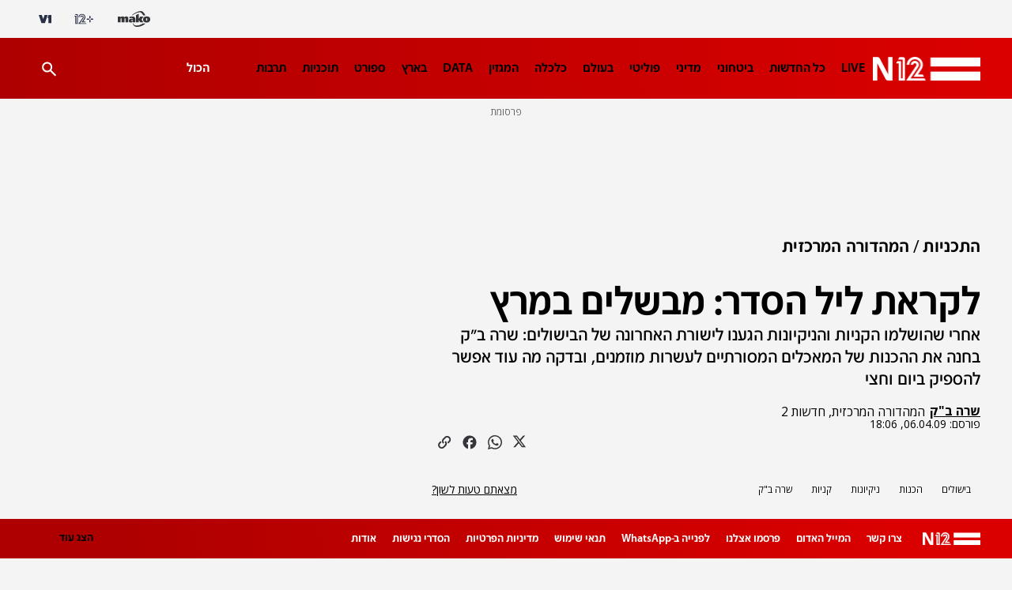

--- FILE ---
content_type: text/html; charset=utf-8
request_url: https://www.google.com/recaptcha/api2/aframe
body_size: 138
content:
<!DOCTYPE HTML><html><head><meta http-equiv="content-type" content="text/html; charset=UTF-8"></head><body><script nonce="OnKFVNMCyEmQL3XeJ0KLFA">/** Anti-fraud and anti-abuse applications only. See google.com/recaptcha */ try{var clients={'sodar':'https://pagead2.googlesyndication.com/pagead/sodar?'};window.addEventListener("message",function(a){try{if(a.source===window.parent){var b=JSON.parse(a.data);var c=clients[b['id']];if(c){var d=document.createElement('img');d.src=c+b['params']+'&rc='+(localStorage.getItem("rc::a")?sessionStorage.getItem("rc::b"):"");window.document.body.appendChild(d);sessionStorage.setItem("rc::e",parseInt(sessionStorage.getItem("rc::e")||0)+1);localStorage.setItem("rc::h",'1769286797036');}}}catch(b){}});window.parent.postMessage("_grecaptcha_ready", "*");}catch(b){}</script></body></html>

--- FILE ---
content_type: text/css;charset=UTF-8
request_url: https://www.mako.co.il/_next/static/css/edc55154903e3f35.css
body_size: 23463
content:
.vjs-svg-icon{display:inline-block;background-repeat:no-repeat;background-position:50%;fill:currentColor;height:1.8em;width:1.8em}.vjs-svg-icon:before{content:none!important}.vjs-control:focus .vjs-svg-icon,.vjs-svg-icon:hover{filter:drop-shadow(0 0 .25em #fff)}.video-js .vjs-big-play-button .vjs-icon-placeholder:before,.video-js .vjs-modal-dialog,.vjs-button>.vjs-icon-placeholder:before,.vjs-modal-dialog .vjs-modal-dialog-content{position:absolute;top:0;left:0;width:100%;height:100%}.video-js .vjs-big-play-button .vjs-icon-placeholder:before,.vjs-button>.vjs-icon-placeholder:before{text-align:center}@font-face{font-family:VideoJS;src:url([data-uri]) format("woff");font-weight:400;font-style:normal}.video-js .vjs-big-play-button .vjs-icon-placeholder:before,.video-js .vjs-play-control .vjs-icon-placeholder,.vjs-icon-play{font-family:VideoJS;font-weight:400;font-style:normal}.video-js .vjs-big-play-button .vjs-icon-placeholder:before,.video-js .vjs-play-control .vjs-icon-placeholder:before,.vjs-icon-play:before{content:"\f101"}.vjs-icon-play-circle{font-family:VideoJS;font-weight:400;font-style:normal}.vjs-icon-play-circle:before{content:"\f102"}.video-js .vjs-play-control.vjs-playing .vjs-icon-placeholder,.vjs-icon-pause{font-family:VideoJS;font-weight:400;font-style:normal}.video-js .vjs-play-control.vjs-playing .vjs-icon-placeholder:before,.vjs-icon-pause:before{content:"\f103"}.video-js .vjs-mute-control.vjs-vol-0 .vjs-icon-placeholder,.vjs-icon-volume-mute{font-family:VideoJS;font-weight:400;font-style:normal}.video-js .vjs-mute-control.vjs-vol-0 .vjs-icon-placeholder:before,.vjs-icon-volume-mute:before{content:"\f104"}.video-js .vjs-mute-control.vjs-vol-1 .vjs-icon-placeholder,.vjs-icon-volume-low{font-family:VideoJS;font-weight:400;font-style:normal}.video-js .vjs-mute-control.vjs-vol-1 .vjs-icon-placeholder:before,.vjs-icon-volume-low:before{content:"\f105"}.video-js .vjs-mute-control.vjs-vol-2 .vjs-icon-placeholder,.vjs-icon-volume-mid{font-family:VideoJS;font-weight:400;font-style:normal}.video-js .vjs-mute-control.vjs-vol-2 .vjs-icon-placeholder:before,.vjs-icon-volume-mid:before{content:"\f106"}.video-js .vjs-mute-control .vjs-icon-placeholder,.vjs-icon-volume-high{font-family:VideoJS;font-weight:400;font-style:normal}.video-js .vjs-mute-control .vjs-icon-placeholder:before,.vjs-icon-volume-high:before{content:"\f107"}.video-js .vjs-fullscreen-control .vjs-icon-placeholder,.vjs-icon-fullscreen-enter{font-family:VideoJS;font-weight:400;font-style:normal}.video-js .vjs-fullscreen-control .vjs-icon-placeholder:before,.vjs-icon-fullscreen-enter:before{content:"\f108"}.video-js.vjs-fullscreen .vjs-fullscreen-control .vjs-icon-placeholder,.vjs-icon-fullscreen-exit{font-family:VideoJS;font-weight:400;font-style:normal}.video-js.vjs-fullscreen .vjs-fullscreen-control .vjs-icon-placeholder:before,.vjs-icon-fullscreen-exit:before{content:"\f109"}.vjs-icon-spinner{font-family:VideoJS;font-weight:400;font-style:normal}.vjs-icon-spinner:before{content:"\f10a"}.video-js .vjs-subs-caps-button .vjs-icon-placeholder,.video-js .vjs-subtitles-button .vjs-icon-placeholder,.video-js.video-js:lang(en-AU) .vjs-subs-caps-button .vjs-icon-placeholder,.video-js.video-js:lang(en-GB) .vjs-subs-caps-button .vjs-icon-placeholder,.video-js.video-js:lang(en-IE) .vjs-subs-caps-button .vjs-icon-placeholder,.video-js.video-js:lang(en-NZ) .vjs-subs-caps-button .vjs-icon-placeholder,.vjs-icon-subtitles{font-family:VideoJS;font-weight:400;font-style:normal}.video-js .vjs-subs-caps-button .vjs-icon-placeholder:before,.video-js .vjs-subtitles-button .vjs-icon-placeholder:before,.video-js.video-js:lang(en-AU) .vjs-subs-caps-button .vjs-icon-placeholder:before,.video-js.video-js:lang(en-GB) .vjs-subs-caps-button .vjs-icon-placeholder:before,.video-js.video-js:lang(en-IE) .vjs-subs-caps-button .vjs-icon-placeholder:before,.video-js.video-js:lang(en-NZ) .vjs-subs-caps-button .vjs-icon-placeholder:before,.vjs-icon-subtitles:before{content:"\f10b"}.video-js .vjs-captions-button .vjs-icon-placeholder,.video-js:lang(en) .vjs-subs-caps-button .vjs-icon-placeholder,.video-js:lang(fr-CA) .vjs-subs-caps-button .vjs-icon-placeholder,.vjs-icon-captions{font-family:VideoJS;font-weight:400;font-style:normal}.video-js .vjs-captions-button .vjs-icon-placeholder:before,.video-js:lang(en) .vjs-subs-caps-button .vjs-icon-placeholder:before,.video-js:lang(fr-CA) .vjs-subs-caps-button .vjs-icon-placeholder:before,.vjs-icon-captions:before{content:"\f10c"}.vjs-icon-hd{font-family:VideoJS;font-weight:400;font-style:normal}.vjs-icon-hd:before{content:"\f10d"}.video-js .vjs-chapters-button .vjs-icon-placeholder,.vjs-icon-chapters{font-family:VideoJS;font-weight:400;font-style:normal}.video-js .vjs-chapters-button .vjs-icon-placeholder:before,.vjs-icon-chapters:before{content:"\f10e"}.vjs-icon-downloading{font-family:VideoJS;font-weight:400;font-style:normal}.vjs-icon-downloading:before{content:"\f10f"}.vjs-icon-file-download{font-family:VideoJS;font-weight:400;font-style:normal}.vjs-icon-file-download:before{content:"\f110"}.vjs-icon-file-download-done{font-family:VideoJS;font-weight:400;font-style:normal}.vjs-icon-file-download-done:before{content:"\f111"}.vjs-icon-file-download-off{font-family:VideoJS;font-weight:400;font-style:normal}.vjs-icon-file-download-off:before{content:"\f112"}.vjs-icon-share{font-family:VideoJS;font-weight:400;font-style:normal}.vjs-icon-share:before{content:"\f113"}.vjs-icon-cog{font-family:VideoJS;font-weight:400;font-style:normal}.vjs-icon-cog:before{content:"\f114"}.vjs-icon-square{font-family:VideoJS;font-weight:400;font-style:normal}.vjs-icon-square:before{content:"\f115"}.video-js .vjs-play-progress,.video-js .vjs-volume-level,.vjs-icon-circle,.vjs-seek-to-live-control .vjs-icon-placeholder{font-family:VideoJS;font-weight:400;font-style:normal}.video-js .vjs-play-progress:before,.video-js .vjs-volume-level:before,.vjs-icon-circle:before,.vjs-seek-to-live-control .vjs-icon-placeholder:before{content:"\f116"}.vjs-icon-circle-outline{font-family:VideoJS;font-weight:400;font-style:normal}.vjs-icon-circle-outline:before{content:"\f117"}.vjs-icon-circle-inner-circle{font-family:VideoJS;font-weight:400;font-style:normal}.vjs-icon-circle-inner-circle:before{content:"\f118"}.video-js .vjs-control.vjs-close-button .vjs-icon-placeholder,.vjs-icon-cancel{font-family:VideoJS;font-weight:400;font-style:normal}.video-js .vjs-control.vjs-close-button .vjs-icon-placeholder:before,.vjs-icon-cancel:before{content:"\f119"}.vjs-icon-repeat{font-family:VideoJS;font-weight:400;font-style:normal}.vjs-icon-repeat:before{content:"\f11a"}.video-js .vjs-play-control.vjs-ended .vjs-icon-placeholder,.vjs-icon-replay{font-family:VideoJS;font-weight:400;font-style:normal}.video-js .vjs-play-control.vjs-ended .vjs-icon-placeholder:before,.vjs-icon-replay:before{content:"\f11b"}.video-js .vjs-skip-backward-5 .vjs-icon-placeholder,.vjs-icon-replay-5{font-family:VideoJS;font-weight:400;font-style:normal}.video-js .vjs-skip-backward-5 .vjs-icon-placeholder:before,.vjs-icon-replay-5:before{content:"\f11c"}.video-js .vjs-skip-backward-10 .vjs-icon-placeholder,.vjs-icon-replay-10{font-family:VideoJS;font-weight:400;font-style:normal}.video-js .vjs-skip-backward-10 .vjs-icon-placeholder:before,.vjs-icon-replay-10:before{content:"\f11d"}.video-js .vjs-skip-backward-30 .vjs-icon-placeholder,.vjs-icon-replay-30{font-family:VideoJS;font-weight:400;font-style:normal}.video-js .vjs-skip-backward-30 .vjs-icon-placeholder:before,.vjs-icon-replay-30:before{content:"\f11e"}.video-js .vjs-skip-forward-5 .vjs-icon-placeholder,.vjs-icon-forward-5{font-family:VideoJS;font-weight:400;font-style:normal}.video-js .vjs-skip-forward-5 .vjs-icon-placeholder:before,.vjs-icon-forward-5:before{content:"\f11f"}.video-js .vjs-skip-forward-10 .vjs-icon-placeholder,.vjs-icon-forward-10{font-family:VideoJS;font-weight:400;font-style:normal}.video-js .vjs-skip-forward-10 .vjs-icon-placeholder:before,.vjs-icon-forward-10:before{content:"\f120"}.video-js .vjs-skip-forward-30 .vjs-icon-placeholder,.vjs-icon-forward-30{font-family:VideoJS;font-weight:400;font-style:normal}.video-js .vjs-skip-forward-30 .vjs-icon-placeholder:before,.vjs-icon-forward-30:before{content:"\f121"}.video-js .vjs-audio-button .vjs-icon-placeholder,.vjs-icon-audio{font-family:VideoJS;font-weight:400;font-style:normal}.video-js .vjs-audio-button .vjs-icon-placeholder:before,.vjs-icon-audio:before{content:"\f122"}.vjs-icon-next-item{font-family:VideoJS;font-weight:400;font-style:normal}.vjs-icon-next-item:before{content:"\f123"}.vjs-icon-previous-item{font-family:VideoJS;font-weight:400;font-style:normal}.vjs-icon-previous-item:before{content:"\f124"}.vjs-icon-shuffle{font-family:VideoJS;font-weight:400;font-style:normal}.vjs-icon-shuffle:before{content:"\f125"}.vjs-icon-cast{font-family:VideoJS;font-weight:400;font-style:normal}.vjs-icon-cast:before{content:"\f126"}.video-js .vjs-picture-in-picture-control .vjs-icon-placeholder,.vjs-icon-picture-in-picture-enter{font-family:VideoJS;font-weight:400;font-style:normal}.video-js .vjs-picture-in-picture-control .vjs-icon-placeholder:before,.vjs-icon-picture-in-picture-enter:before{content:"\f127"}.video-js.vjs-picture-in-picture .vjs-picture-in-picture-control .vjs-icon-placeholder,.vjs-icon-picture-in-picture-exit{font-family:VideoJS;font-weight:400;font-style:normal}.video-js.vjs-picture-in-picture .vjs-picture-in-picture-control .vjs-icon-placeholder:before,.vjs-icon-picture-in-picture-exit:before{content:"\f128"}.vjs-icon-facebook{font-family:VideoJS;font-weight:400;font-style:normal}.vjs-icon-facebook:before{content:"\f129"}.vjs-icon-linkedin{font-family:VideoJS;font-weight:400;font-style:normal}.vjs-icon-linkedin:before{content:"\f12a"}.vjs-icon-twitter{font-family:VideoJS;font-weight:400;font-style:normal}.vjs-icon-twitter:before{content:"\f12b"}.vjs-icon-tumblr{font-family:VideoJS;font-weight:400;font-style:normal}.vjs-icon-tumblr:before{content:"\f12c"}.vjs-icon-pinterest{font-family:VideoJS;font-weight:400;font-style:normal}.vjs-icon-pinterest:before{content:"\f12d"}.video-js .vjs-descriptions-button .vjs-icon-placeholder,.vjs-icon-audio-description{font-family:VideoJS;font-weight:400;font-style:normal}.video-js .vjs-descriptions-button .vjs-icon-placeholder:before,.vjs-icon-audio-description:before{content:"\f12e"}.video-js{display:inline-block;vertical-align:top;box-sizing:border-box;color:#fff;background-color:#000;position:relative;padding:0;font-size:10px;line-height:1;font-weight:400;font-style:normal;font-family:Arial,Helvetica,sans-serif;word-break:normal}.video-js:-moz-full-screen{position:absolute}.video-js:-webkit-full-screen{width:100%!important;height:100%!important}.video-js[tabindex="-1"]{outline:none}.video-js *,.video-js :after,.video-js :before{box-sizing:inherit}.video-js ul{font-family:inherit;font-size:inherit;line-height:inherit;list-style-position:outside;margin:0}.video-js.vjs-1-1,.video-js.vjs-16-9,.video-js.vjs-4-3,.video-js.vjs-9-16,.video-js.vjs-fluid{width:100%;max-width:100%}.video-js.vjs-1-1:not(.vjs-audio-only-mode),.video-js.vjs-16-9:not(.vjs-audio-only-mode),.video-js.vjs-4-3:not(.vjs-audio-only-mode),.video-js.vjs-9-16:not(.vjs-audio-only-mode),.video-js.vjs-fluid:not(.vjs-audio-only-mode){height:0}.video-js.vjs-16-9:not(.vjs-audio-only-mode){padding-top:56.25%}.video-js.vjs-4-3:not(.vjs-audio-only-mode){padding-top:75%}.video-js.vjs-9-16:not(.vjs-audio-only-mode){padding-top:177.7777777778%}.video-js.vjs-1-1:not(.vjs-audio-only-mode){padding-top:100%}.video-js .vjs-tech,.video-js.vjs-fill:not(.vjs-audio-only-mode){width:100%;height:100%}.video-js .vjs-tech{position:absolute;top:0;left:0}.video-js.vjs-audio-only-mode .vjs-tech{display:none}body.vjs-full-window,body.vjs-pip-window{padding:0;margin:0;height:100%}.vjs-full-window .video-js.vjs-fullscreen,body.vjs-pip-window .video-js{position:fixed;overflow:hidden;z-index:1000;left:0;top:0;bottom:0;right:0}.video-js.vjs-fullscreen:not(.vjs-ios-native-fs),body.vjs-pip-window .video-js{width:100%!important;height:100%!important;padding-top:0!important;display:block}.video-js.vjs-fullscreen.vjs-user-inactive{cursor:none}.vjs-pip-container .vjs-pip-text{position:absolute;bottom:10%;font-size:2em;background-color:rgba(0,0,0,.7);padding:.5em;text-align:center;width:100%}.vjs-layout-small.vjs-pip-container .vjs-pip-text,.vjs-layout-tiny.vjs-pip-container .vjs-pip-text,.vjs-layout-x-small.vjs-pip-container .vjs-pip-text{bottom:0;font-size:1.4em}.vjs-hidden{display:none!important}.vjs-disabled{opacity:.5;cursor:default}.video-js .vjs-offscreen{height:1px;left:-9999px;position:absolute;top:0;width:1px}.vjs-lock-showing{display:block!important;opacity:1!important;visibility:visible!important}.vjs-no-js{padding:20px;color:#fff;background-color:#000;font-size:18px;font-family:Arial,Helvetica,sans-serif;text-align:center;width:300px;height:150px;margin:0 auto}.vjs-no-js a,.vjs-no-js a:visited{color:#66a8cc}.video-js .vjs-big-play-button{font-size:3em;line-height:1.5em;height:1.63332em;width:3em;display:block;position:absolute;top:50%;left:50%;padding:0;margin-top:-.81666em;margin-left:-1.5em;cursor:pointer;opacity:1;border:.06666em solid #fff;background-color:#2b333f;background-color:rgba(43,51,63,.7);border-radius:.3em;transition:all .4s}.vjs-big-play-button .vjs-svg-icon{width:1em;height:1em;position:absolute;top:50%;left:50%;line-height:1;transform:translate(-50%,-50%)}.video-js .vjs-big-play-button:focus,.video-js:hover .vjs-big-play-button{border-color:#fff;background-color:#73859f;background-color:rgba(115,133,159,.5);transition:all 0s}.vjs-controls-disabled .vjs-big-play-button,.vjs-error .vjs-big-play-button,.vjs-has-started .vjs-big-play-button,.vjs-using-native-controls .vjs-big-play-button{display:none}.vjs-has-started.vjs-paused.vjs-show-big-play-button-on-pause:not(.vjs-seeking,.vjs-scrubbing,.vjs-error) .vjs-big-play-button{display:block}.video-js button{background:none;border:none;color:inherit;display:inline-block;font-size:inherit;line-height:inherit;text-transform:none;text-decoration:none;transition:none;-webkit-appearance:none;-moz-appearance:none;appearance:none}.video-js.vjs-spatial-navigation-enabled .vjs-button:focus{outline:.0625em solid #fff;box-shadow:none}.vjs-control .vjs-button{width:100%;height:100%}.video-js .vjs-control.vjs-close-button{cursor:pointer;height:3em;position:absolute;right:0;top:.5em;z-index:2}.video-js .vjs-modal-dialog{background:rgba(0,0,0,.8);background:linear-gradient(180deg,rgba(0,0,0,.8),hsla(0,0%,100%,0));overflow:auto}.video-js .vjs-modal-dialog>*{box-sizing:border-box}.vjs-modal-dialog .vjs-modal-dialog-content{font-size:1.2em;line-height:1.5;padding:20px 24px;z-index:1}.vjs-menu-button{cursor:pointer}.vjs-menu-button.vjs-disabled{cursor:default}.vjs-workinghover .vjs-menu-button.vjs-disabled:hover .vjs-menu{display:none}.vjs-menu .vjs-menu-content{display:block;padding:0;margin:0;font-family:Arial,Helvetica,sans-serif;overflow:auto}.vjs-menu .vjs-menu-content>*{box-sizing:border-box}.vjs-scrubbing .vjs-control.vjs-menu-button:hover .vjs-menu{display:none}.vjs-menu li{display:flex;justify-content:center;list-style:none;margin:0;padding:.2em 0;line-height:1.4em;font-size:1.2em;text-align:center;text-transform:lowercase}.js-focus-visible .vjs-menu li.vjs-menu-item:hover,.vjs-menu li.vjs-menu-item:focus,.vjs-menu li.vjs-menu-item:hover{background-color:#73859f;background-color:rgba(115,133,159,.5)}.js-focus-visible .vjs-menu li.vjs-selected:hover,.vjs-menu li.vjs-selected,.vjs-menu li.vjs-selected:focus,.vjs-menu li.vjs-selected:hover{background-color:#fff;color:#2b333f}.js-focus-visible .vjs-menu li.vjs-selected:hover .vjs-svg-icon,.vjs-menu li.vjs-selected .vjs-svg-icon,.vjs-menu li.vjs-selected:focus .vjs-svg-icon,.vjs-menu li.vjs-selected:hover .vjs-svg-icon{fill:#000}.js-focus-visible .vjs-menu :not(.vjs-selected):focus:not(.focus-visible),.video-js .vjs-menu :not(.vjs-selected):focus:not(:focus-visible){background:none}.vjs-menu li.vjs-menu-title{text-align:center;text-transform:uppercase;font-size:1em;line-height:2em;padding:0;margin:0 0 .3em;font-weight:700;cursor:default}.vjs-menu-button-popup .vjs-menu{display:none;position:absolute;bottom:0;width:10em;left:-3em;height:0;margin-bottom:1.5em;border-top-color:rgba(43,51,63,.7)}.vjs-pip-window .vjs-menu-button-popup .vjs-menu{left:unset;right:1em}.vjs-menu-button-popup .vjs-menu .vjs-menu-content{background-color:#2b333f;background-color:rgba(43,51,63,.7);position:absolute;width:100%;bottom:1.5em;max-height:15em}.vjs-layout-tiny .vjs-menu-button-popup .vjs-menu .vjs-menu-content,.vjs-layout-x-small .vjs-menu-button-popup .vjs-menu .vjs-menu-content{max-height:5em}.vjs-layout-small .vjs-menu-button-popup .vjs-menu .vjs-menu-content{max-height:10em}.vjs-layout-medium .vjs-menu-button-popup .vjs-menu .vjs-menu-content{max-height:14em}.vjs-layout-huge .vjs-menu-button-popup .vjs-menu .vjs-menu-content,.vjs-layout-large .vjs-menu-button-popup .vjs-menu .vjs-menu-content,.vjs-layout-x-large .vjs-menu-button-popup .vjs-menu .vjs-menu-content{max-height:25em}.vjs-menu-button-popup .vjs-menu.vjs-lock-showing,.vjs-workinghover .vjs-menu-button-popup.vjs-hover .vjs-menu{display:block}.video-js .vjs-menu-button-inline{transition:all .4s;overflow:hidden}.video-js .vjs-menu-button-inline:before{width:2.222222222em}.video-js .vjs-menu-button-inline.vjs-slider-active,.video-js .vjs-menu-button-inline:focus,.video-js .vjs-menu-button-inline:hover{width:12em}.vjs-menu-button-inline .vjs-menu{opacity:0;height:100%;width:auto;position:absolute;left:4em;top:0;padding:0;margin:0;transition:all .4s}.vjs-menu-button-inline.vjs-slider-active .vjs-menu,.vjs-menu-button-inline:focus .vjs-menu,.vjs-menu-button-inline:hover .vjs-menu{display:block;opacity:1}.vjs-menu-button-inline .vjs-menu-content{width:auto;height:100%;margin:0;overflow:hidden}.video-js .vjs-control-bar{display:none;width:100%;position:absolute;bottom:0;left:0;right:0;height:3em;background-color:#2b333f;background-color:rgba(43,51,63,.7)}.video-js.vjs-spatial-navigation-enabled .vjs-control-bar{gap:1px}.video-js:not(.vjs-controls-disabled,.vjs-using-native-controls,.vjs-error) .vjs-control-bar.vjs-lock-showing{display:flex!important}.vjs-audio-only-mode .vjs-control-bar,.vjs-has-started .vjs-control-bar{display:flex;visibility:visible;opacity:1;transition:visibility .1s,opacity .1s}.vjs-has-started.vjs-user-inactive.vjs-playing .vjs-control-bar{visibility:visible;opacity:0;pointer-events:none;transition:visibility 1s,opacity 1s}.vjs-controls-disabled .vjs-control-bar,.vjs-error .vjs-control-bar,.vjs-using-native-controls .vjs-control-bar{display:none!important}.vjs-audio-only-mode.vjs-has-started.vjs-user-inactive.vjs-playing .vjs-control-bar,.vjs-audio.vjs-has-started.vjs-user-inactive.vjs-playing .vjs-control-bar{opacity:1;visibility:visible;pointer-events:auto}.video-js .vjs-control{position:relative;text-align:center;margin:0;padding:0;height:100%;width:4em;flex:none}.video-js .vjs-control.vjs-visible-text{width:auto;padding-left:1em;padding-right:1em}.vjs-button>.vjs-icon-placeholder:before{font-size:1.8em;line-height:1.67}.vjs-button>.vjs-icon-placeholder{display:block}.vjs-button>.vjs-svg-icon{display:inline-block}.video-js .vjs-control:focus,.video-js .vjs-control:focus:before,.video-js .vjs-control:hover:before{text-shadow:0 0 1em #fff}.video-js :not(.vjs-visible-text)>.vjs-control-text{border:0;clip:rect(0 0 0 0);height:1px;overflow:hidden;padding:0;position:absolute;width:1px}.video-js .vjs-custom-control-spacer{display:none}.video-js .vjs-progress-control{cursor:pointer;flex:auto;display:flex;align-items:center;min-width:4em;touch-action:none}.video-js .vjs-progress-control.disabled{cursor:default}.vjs-live .vjs-progress-control{display:none}.vjs-liveui .vjs-progress-control{display:flex;align-items:center}.video-js .vjs-progress-holder{flex:auto;transition:all .2s;height:.3em}.video-js .vjs-progress-control .vjs-progress-holder{margin:0 10px}.video-js .vjs-progress-control:hover .vjs-progress-holder,.video-js.vjs-scrubbing.vjs-touch-enabled .vjs-progress-control .vjs-progress-holder{font-size:1.6666666667em}.video-js .vjs-progress-control:hover .vjs-progress-holder.disabled{font-size:1em}.video-js .vjs-progress-holder .vjs-load-progress,.video-js .vjs-progress-holder .vjs-load-progress div,.video-js .vjs-progress-holder .vjs-play-progress{position:absolute;display:block;height:100%;margin:0;padding:0;width:0}.video-js .vjs-play-progress{background-color:#fff}.video-js .vjs-play-progress:before{font-size:.9em;position:absolute;right:-.5em;line-height:.35em;z-index:1}.vjs-svg-icons-enabled .vjs-play-progress:before{content:none!important}.vjs-play-progress .vjs-svg-icon{position:absolute;top:-.35em;right:-.4em;width:.9em;height:.9em;pointer-events:none;line-height:.15em;z-index:1}.video-js .vjs-load-progress{background:rgba(115,133,159,.5)}.video-js .vjs-load-progress div{background:rgba(115,133,159,.75)}.video-js .vjs-time-tooltip{background-color:#fff;background-color:hsla(0,0%,100%,.8);border-radius:.3em;color:#000;float:right;font-family:Arial,Helvetica,sans-serif;font-size:1em;padding:6px 8px 8px;pointer-events:none;position:absolute;top:-3.4em;visibility:hidden;z-index:1}.video-js .vjs-progress-holder:focus .vjs-time-tooltip{display:none}.video-js .vjs-progress-control:hover .vjs-progress-holder:focus .vjs-time-tooltip,.video-js .vjs-progress-control:hover .vjs-time-tooltip,.video-js.vjs-scrubbing.vjs-touch-enabled .vjs-progress-control .vjs-time-tooltip{display:block;font-size:.6em;visibility:visible}.video-js .vjs-progress-control.disabled:hover .vjs-time-tooltip{font-size:1em}.video-js .vjs-progress-control .vjs-mouse-display{display:none;position:absolute;width:1px;height:100%;background-color:#000;z-index:1}.video-js .vjs-progress-control:hover .vjs-mouse-display,.video-js.vjs-scrubbing.vjs-touch-enabled .vjs-progress-control .vjs-mouse-display{display:block}.video-js.vjs-touch-enabled:not(.vjs-scrubbing) .vjs-progress-control .vjs-mouse-display,.video-js.vjs-user-inactive .vjs-progress-control .vjs-mouse-display{visibility:hidden;opacity:0;transition:visibility 1s,opacity 1s}.vjs-mouse-display .vjs-time-tooltip{color:#fff;background-color:#000;background-color:rgba(0,0,0,.8)}.video-js .vjs-slider{position:relative;cursor:pointer;padding:0;margin:0 .45em;-webkit-touch-callout:none;-webkit-user-select:none;-moz-user-select:none;user-select:none;background-color:#73859f;background-color:rgba(115,133,159,.5)}.video-js .vjs-slider.disabled{cursor:default}.video-js .vjs-slider:focus{text-shadow:0 0 1em #fff;box-shadow:0 0 1em #fff}.video-js.vjs-spatial-navigation-enabled .vjs-slider:focus{outline:.0625em solid #fff}.video-js .vjs-mute-control{cursor:pointer;flex:none}.video-js .vjs-volume-control{cursor:pointer;margin-right:1em;display:flex}.video-js .vjs-volume-control.vjs-volume-horizontal{width:5em}.video-js .vjs-volume-panel .vjs-volume-control{visibility:visible;opacity:0;width:1px;height:1px;margin-left:-1px}.video-js .vjs-volume-panel{transition:width 1s}.video-js .vjs-volume-panel .vjs-volume-control.vjs-slider-active,.video-js .vjs-volume-panel .vjs-volume-control:active,.video-js .vjs-volume-panel.vjs-hover .vjs-mute-control~.vjs-volume-control,.video-js .vjs-volume-panel.vjs-hover .vjs-volume-control,.video-js .vjs-volume-panel:active .vjs-volume-control,.video-js .vjs-volume-panel:focus .vjs-volume-control{visibility:visible;opacity:1;position:relative;transition:visibility .1s,opacity .1s,height .1s,width .1s,left 0s,top 0s}.video-js .vjs-volume-panel .vjs-volume-control.vjs-slider-active.vjs-volume-horizontal,.video-js .vjs-volume-panel .vjs-volume-control:active.vjs-volume-horizontal,.video-js .vjs-volume-panel.vjs-hover .vjs-mute-control~.vjs-volume-control.vjs-volume-horizontal,.video-js .vjs-volume-panel.vjs-hover .vjs-volume-control.vjs-volume-horizontal,.video-js .vjs-volume-panel:active .vjs-volume-control.vjs-volume-horizontal,.video-js .vjs-volume-panel:focus .vjs-volume-control.vjs-volume-horizontal{width:5em;height:3em;margin-right:0}.video-js .vjs-volume-panel .vjs-volume-control.vjs-slider-active.vjs-volume-vertical,.video-js .vjs-volume-panel .vjs-volume-control:active.vjs-volume-vertical,.video-js .vjs-volume-panel.vjs-hover .vjs-mute-control~.vjs-volume-control.vjs-volume-vertical,.video-js .vjs-volume-panel.vjs-hover .vjs-volume-control.vjs-volume-vertical,.video-js .vjs-volume-panel:active .vjs-volume-control.vjs-volume-vertical,.video-js .vjs-volume-panel:focus .vjs-volume-control.vjs-volume-vertical{left:-3.5em;transition:left 0s}.video-js .vjs-volume-panel.vjs-volume-panel-horizontal.vjs-hover,.video-js .vjs-volume-panel.vjs-volume-panel-horizontal.vjs-slider-active,.video-js .vjs-volume-panel.vjs-volume-panel-horizontal:active{width:10em;transition:width .1s}.video-js .vjs-volume-panel.vjs-volume-panel-horizontal.vjs-mute-toggle-only{width:4em}.video-js .vjs-volume-panel .vjs-volume-control.vjs-volume-vertical{height:8em;width:3em;left:-3000em;transition:visibility 1s,opacity 1s,height 1s 1s,width 1s 1s,left 1s 1s,top 1s 1s}.video-js .vjs-volume-panel .vjs-volume-control.vjs-volume-horizontal{transition:visibility 1s,opacity 1s,height 1s 1s,width 1s,left 1s 1s,top 1s 1s}.video-js .vjs-volume-panel{display:flex}.video-js .vjs-volume-bar{margin:1.35em .45em}.vjs-volume-bar.vjs-slider-horizontal{width:5em;height:.3em}.vjs-volume-bar.vjs-slider-vertical{width:.3em;height:5em;margin:1.35em auto}.video-js .vjs-volume-level{position:absolute;bottom:0;left:0;background-color:#fff}.video-js .vjs-volume-level:before{position:absolute;font-size:.9em;z-index:1}.vjs-slider-vertical .vjs-volume-level{width:.3em}.vjs-slider-vertical .vjs-volume-level:before{top:-.5em;left:-.3em;z-index:1}.vjs-svg-icons-enabled .vjs-volume-level:before{content:none}.vjs-volume-level .vjs-svg-icon{position:absolute;width:.9em;height:.9em;pointer-events:none;z-index:1}.vjs-slider-horizontal .vjs-volume-level{height:.3em}.vjs-slider-horizontal .vjs-volume-level:before{line-height:.35em;right:-.5em}.vjs-slider-horizontal .vjs-volume-level .vjs-svg-icon{right:-.3em;transform:translateY(-50%)}.vjs-slider-vertical .vjs-volume-level .vjs-svg-icon{top:-.55em;transform:translateX(-50%)}.video-js .vjs-volume-panel.vjs-volume-panel-vertical{width:4em}.vjs-volume-bar.vjs-slider-vertical .vjs-volume-level{height:100%}.vjs-volume-bar.vjs-slider-horizontal .vjs-volume-level{width:100%}.video-js .vjs-volume-vertical{width:3em;height:8em;bottom:8em;background-color:#2b333f;background-color:rgba(43,51,63,.7)}.video-js .vjs-volume-horizontal .vjs-menu{left:-2em}.video-js .vjs-volume-tooltip{background-color:#fff;background-color:hsla(0,0%,100%,.8);border-radius:.3em;color:#000;float:right;font-family:Arial,Helvetica,sans-serif;font-size:1em;padding:6px 8px 8px;pointer-events:none;position:absolute;top:-3.4em;visibility:hidden;z-index:1}.video-js .vjs-volume-control:hover .vjs-progress-holder:focus .vjs-volume-tooltip,.video-js .vjs-volume-control:hover .vjs-volume-tooltip{display:block;font-size:1em;visibility:visible}.video-js .vjs-volume-vertical:hover .vjs-progress-holder:focus .vjs-volume-tooltip,.video-js .vjs-volume-vertical:hover .vjs-volume-tooltip{left:1em;top:-12px}.video-js .vjs-volume-control.disabled:hover .vjs-volume-tooltip{font-size:1em}.video-js .vjs-volume-control .vjs-mouse-display{display:none;position:absolute;width:100%;height:1px;background-color:#000;z-index:1}.video-js .vjs-volume-horizontal .vjs-mouse-display{width:1px;height:100%}.video-js .vjs-volume-control:hover .vjs-mouse-display{display:block}.video-js.vjs-user-inactive .vjs-volume-control .vjs-mouse-display{visibility:hidden;opacity:0;transition:visibility 1s,opacity 1s}.vjs-mouse-display .vjs-volume-tooltip{color:#fff;background-color:#000;background-color:rgba(0,0,0,.8)}.vjs-poster{display:inline-block;vertical-align:middle;cursor:pointer;margin:0;padding:0;position:absolute;top:0;right:0;bottom:0;left:0;height:100%}.vjs-has-started .vjs-poster,.vjs-using-native-controls .vjs-poster{display:none}.vjs-audio.vjs-has-started .vjs-poster,.vjs-has-started.vjs-audio-poster-mode .vjs-poster,.vjs-pip-container.vjs-has-started .vjs-poster{display:block}.vjs-poster img{width:100%;height:100%;object-fit:contain}.video-js .vjs-live-control{display:flex;align-items:flex-start;flex:auto;font-size:1em;line-height:3em}.video-js.vjs-liveui .vjs-live-control,.video-js:not(.vjs-live) .vjs-live-control{display:none}.video-js .vjs-seek-to-live-control{align-items:center;cursor:pointer;flex:none;display:inline-flex;height:100%;padding-left:.5em;padding-right:.5em;font-size:1em;line-height:3em;width:auto;min-width:4em}.video-js.vjs-live:not(.vjs-liveui) .vjs-seek-to-live-control,.video-js:not(.vjs-live) .vjs-seek-to-live-control{display:none}.vjs-seek-to-live-control.vjs-control.vjs-at-live-edge{cursor:auto}.vjs-seek-to-live-control .vjs-icon-placeholder{margin-right:.5em;color:#888}.vjs-svg-icons-enabled .vjs-seek-to-live-control{line-height:0}.vjs-seek-to-live-control .vjs-svg-icon{width:1em;height:1em;pointer-events:none;fill:#888}.vjs-seek-to-live-control.vjs-control.vjs-at-live-edge .vjs-icon-placeholder{color:red}.vjs-seek-to-live-control.vjs-control.vjs-at-live-edge .vjs-svg-icon{fill:red}.video-js .vjs-time-control{flex:none;font-size:1em;line-height:3em;min-width:2em;width:auto;padding-left:1em;padding-right:1em}.video-js .vjs-current-time,.video-js .vjs-duration,.vjs-live .vjs-time-control,.vjs-live .vjs-time-divider{display:none}.vjs-time-divider{display:none;line-height:3em}.vjs-normalise-time-controls:not(.vjs-live) .vjs-time-control{display:flex}.video-js .vjs-play-control{cursor:pointer}.video-js .vjs-play-control .vjs-icon-placeholder{flex:none}.vjs-text-track-display{position:absolute;bottom:3em;left:0;right:0;top:0;pointer-events:none}.vjs-error .vjs-text-track-display{display:none}.video-js.vjs-controls-disabled .vjs-text-track-display,.video-js.vjs-user-inactive.vjs-playing .vjs-text-track-display{bottom:1em}.video-js .vjs-text-track{font-size:1.4em;text-align:center;margin-bottom:.1em}.vjs-subtitles{color:#fff}.vjs-captions{color:#fc6}.vjs-tt-cue{display:block}video::-webkit-media-text-track-display{transform:translateY(-3em)}.video-js.vjs-controls-disabled video::-webkit-media-text-track-display,.video-js.vjs-user-inactive.vjs-playing video::-webkit-media-text-track-display{transform:translateY(-1.5em)}.video-js.vjs-force-center-align-cues .vjs-text-track-cue{text-align:center!important;width:80%!important}@supports not (inset:10px){.video-js .vjs-text-track-display>div{top:0;right:0;bottom:0;left:0}}.video-js .vjs-picture-in-picture-control{cursor:pointer;flex:none}.video-js.vjs-audio-only-mode .vjs-picture-in-picture-control,.vjs-pip-window .vjs-picture-in-picture-control{display:none}.video-js .vjs-fullscreen-control{cursor:pointer;flex:none}.video-js.vjs-audio-only-mode .vjs-fullscreen-control,.vjs-pip-window .vjs-fullscreen-control{display:none}.vjs-playback-rate .vjs-playback-rate-value,.vjs-playback-rate>.vjs-menu-button{position:absolute;top:0;left:0;width:100%;height:100%}.vjs-playback-rate .vjs-playback-rate-value{pointer-events:none;font-size:1.5em;line-height:2;text-align:center}.vjs-playback-rate .vjs-menu{width:4em;left:0}.vjs-error .vjs-error-display .vjs-modal-dialog-content{font-size:1.4em;text-align:center}.vjs-loading-spinner{display:none;position:absolute;top:50%;left:50%;transform:translate(-50%,-50%);opacity:.85;text-align:left;border:.6em solid rgba(43,51,63,.7);box-sizing:border-box;background-clip:padding-box;width:5em;height:5em;border-radius:50%;visibility:hidden}.vjs-seeking .vjs-loading-spinner,.vjs-waiting .vjs-loading-spinner{display:flex;justify-content:center;align-items:center;animation:vjs-spinner-show 0s linear .3s forwards}.vjs-error .vjs-loading-spinner{display:none}.vjs-loading-spinner:after,.vjs-loading-spinner:before{content:"";position:absolute;box-sizing:inherit;width:inherit;height:inherit;border-radius:inherit;opacity:1;border:inherit;border-color:#fff transparent transparent}.vjs-seeking .vjs-loading-spinner:after,.vjs-seeking .vjs-loading-spinner:before,.vjs-waiting .vjs-loading-spinner:after,.vjs-waiting .vjs-loading-spinner:before{animation:vjs-spinner-spin 1.1s cubic-bezier(.6,.2,0,.8) infinite,vjs-spinner-fade 1.1s linear infinite}.vjs-seeking .vjs-loading-spinner:before,.vjs-waiting .vjs-loading-spinner:before{border-top-color:#fff}.vjs-seeking .vjs-loading-spinner:after,.vjs-waiting .vjs-loading-spinner:after{border-top-color:#fff;animation-delay:.44s}@keyframes vjs-spinner-show{to{visibility:visible}}@keyframes vjs-spinner-spin{to{transform:rotate(1turn)}}@keyframes vjs-spinner-fade{0%{border-top-color:#73859f}20%{border-top-color:#73859f}35%{border-top-color:#fff}60%{border-top-color:#73859f}to{border-top-color:#73859f}}.video-js.vjs-audio-only-mode .vjs-captions-button{display:none}.vjs-chapters-button .vjs-menu ul{width:24em}.video-js.vjs-audio-only-mode .vjs-descriptions-button{display:none}.vjs-subs-caps-button+.vjs-menu .vjs-captions-menu-item .vjs-svg-icon{width:1.5em;height:1.5em}.video-js .vjs-subs-caps-button+.vjs-menu .vjs-captions-menu-item .vjs-menu-item-text .vjs-icon-placeholder{vertical-align:middle;display:inline-block;margin-bottom:-.1em}.video-js .vjs-subs-caps-button+.vjs-menu .vjs-captions-menu-item .vjs-menu-item-text .vjs-icon-placeholder:before{font-family:VideoJS;content:"\f10c";font-size:1.5em;line-height:inherit}.video-js.vjs-audio-only-mode .vjs-subs-caps-button{display:none}.video-js .vjs-audio-button+.vjs-menu .vjs-descriptions-menu-item .vjs-menu-item-text .vjs-icon-placeholder,.video-js .vjs-audio-button+.vjs-menu .vjs-main-desc-menu-item .vjs-menu-item-text .vjs-icon-placeholder{vertical-align:middle;display:inline-block;margin-bottom:-.1em}.video-js .vjs-audio-button+.vjs-menu .vjs-descriptions-menu-item .vjs-menu-item-text .vjs-icon-placeholder:before,.video-js .vjs-audio-button+.vjs-menu .vjs-main-desc-menu-item .vjs-menu-item-text .vjs-icon-placeholder:before{font-family:VideoJS;content:" \f12e";font-size:1.5em;line-height:inherit}.video-js.vjs-layout-small .vjs-current-time,.video-js.vjs-layout-small .vjs-duration,.video-js.vjs-layout-small .vjs-playback-rate,.video-js.vjs-layout-small .vjs-remaining-time,.video-js.vjs-layout-small .vjs-time-divider,.video-js.vjs-layout-small .vjs-volume-control,.video-js.vjs-layout-tiny .vjs-current-time,.video-js.vjs-layout-tiny .vjs-duration,.video-js.vjs-layout-tiny .vjs-playback-rate,.video-js.vjs-layout-tiny .vjs-remaining-time,.video-js.vjs-layout-tiny .vjs-time-divider,.video-js.vjs-layout-tiny .vjs-volume-control,.video-js.vjs-layout-x-small .vjs-current-time,.video-js.vjs-layout-x-small .vjs-duration,.video-js.vjs-layout-x-small .vjs-playback-rate,.video-js.vjs-layout-x-small .vjs-remaining-time,.video-js.vjs-layout-x-small .vjs-time-divider,.video-js.vjs-layout-x-small .vjs-volume-control{display:none}.video-js.vjs-layout-small .vjs-volume-panel.vjs-volume-panel-horizontal.vjs-hover,.video-js.vjs-layout-small .vjs-volume-panel.vjs-volume-panel-horizontal.vjs-slider-active,.video-js.vjs-layout-small .vjs-volume-panel.vjs-volume-panel-horizontal:active,.video-js.vjs-layout-small .vjs-volume-panel.vjs-volume-panel-horizontal:hover,.video-js.vjs-layout-tiny .vjs-volume-panel.vjs-volume-panel-horizontal.vjs-hover,.video-js.vjs-layout-tiny .vjs-volume-panel.vjs-volume-panel-horizontal.vjs-slider-active,.video-js.vjs-layout-tiny .vjs-volume-panel.vjs-volume-panel-horizontal:active,.video-js.vjs-layout-tiny .vjs-volume-panel.vjs-volume-panel-horizontal:hover,.video-js.vjs-layout-x-small .vjs-volume-panel.vjs-volume-panel-horizontal.vjs-hover,.video-js.vjs-layout-x-small .vjs-volume-panel.vjs-volume-panel-horizontal.vjs-slider-active,.video-js.vjs-layout-x-small .vjs-volume-panel.vjs-volume-panel-horizontal:active,.video-js.vjs-layout-x-small .vjs-volume-panel.vjs-volume-panel-horizontal:hover{width:auto}.video-js.vjs-layout-tiny .vjs-progress-control,.video-js.vjs-layout-x-small .vjs-progress-control{display:none}.video-js.vjs-layout-x-small .vjs-custom-control-spacer{flex:auto;display:block}.vjs-modal-dialog.vjs-text-track-settings{background-color:#2b333f;background-color:rgba(43,51,63,.75);color:#fff;height:70%}.vjs-spatial-navigation-enabled .vjs-modal-dialog.vjs-text-track-settings{height:80%}.vjs-error .vjs-text-track-settings{display:none}.vjs-text-track-settings .vjs-modal-dialog-content{display:table}.vjs-text-track-settings .vjs-track-settings-colors,.vjs-text-track-settings .vjs-track-settings-controls,.vjs-text-track-settings .vjs-track-settings-font{display:table-cell}.vjs-text-track-settings .vjs-track-settings-controls{text-align:right;vertical-align:bottom}@supports (display:grid){.vjs-text-track-settings .vjs-modal-dialog-content{display:grid;grid-template-columns:1fr 1fr;grid-template-rows:1fr;padding:20px 24px 0}.vjs-track-settings-controls .vjs-default-button{margin-bottom:20px}.vjs-text-track-settings .vjs-track-settings-controls{grid-column:1/-1}.vjs-layout-small .vjs-text-track-settings .vjs-modal-dialog-content,.vjs-layout-tiny .vjs-text-track-settings .vjs-modal-dialog-content,.vjs-layout-x-small .vjs-text-track-settings .vjs-modal-dialog-content{grid-template-columns:1fr}}.vjs-text-track-settings select{font-size:inherit}.vjs-track-setting>select{margin-right:1em;margin-bottom:.5em}.vjs-text-track-settings fieldset{margin:10px;border:none}.vjs-text-track-settings fieldset span{display:inline-block;padding:0 .6em .8em}.vjs-text-track-settings fieldset span>select{max-width:7.3em}.vjs-text-track-settings legend{color:#fff;font-weight:700;font-size:1.2em}.vjs-text-track-settings .vjs-label{margin:0 .5em .5em 0}.vjs-track-settings-controls button:active,.vjs-track-settings-controls button:focus{outline-style:solid;outline-width:medium;background-image:linear-gradient(0deg,#fff 88%,#73859f)}.vjs-track-settings-controls button:hover{color:rgba(43,51,63,.75)}.vjs-track-settings-controls button{background-color:#fff;background-image:linear-gradient(-180deg,#fff 88%,#73859f);color:#2b333f;cursor:pointer;border-radius:2px}.vjs-track-settings-controls .vjs-default-button{margin-right:1em}.vjs-title-bar{background:rgba(0,0,0,.9);background:linear-gradient(180deg,rgba(0,0,0,.9),rgba(0,0,0,.7) 60%,transparent);font-size:1.2em;line-height:1.5;transition:opacity .1s;padding:.666em 1.333em 4em;pointer-events:none;position:absolute;top:0;width:100%}.vjs-error .vjs-title-bar{display:none}.vjs-title-bar-description,.vjs-title-bar-title{margin:0;overflow:hidden;text-overflow:ellipsis;white-space:nowrap}.vjs-title-bar-title{font-weight:700;margin-bottom:.333em}.vjs-playing.vjs-user-inactive .vjs-title-bar{opacity:0;transition:opacity 1s}.video-js .vjs-skip-backward-10,.video-js .vjs-skip-backward-30,.video-js .vjs-skip-backward-5,.video-js .vjs-skip-forward-10,.video-js .vjs-skip-forward-30,.video-js .vjs-skip-forward-5{cursor:pointer}.video-js .vjs-transient-button{position:absolute;height:3em;display:flex;align-items:center;justify-content:center;background-color:rgba(50,50,50,.5);cursor:pointer;opacity:1;transition:opacity 1s}.video-js:not(.vjs-has-started) .vjs-transient-button{display:none}.video-js.not-hover .vjs-transient-button:not(.force-display),.video-js.vjs-user-inactive .vjs-transient-button:not(.force-display){opacity:0}.video-js .vjs-transient-button span{padding:0 .5em}.video-js .vjs-transient-button.vjs-left{left:1em}.video-js .vjs-transient-button.vjs-right{right:1em}.video-js .vjs-transient-button.vjs-top{top:1em}.video-js .vjs-transient-button.vjs-near-top{top:4em}.video-js .vjs-transient-button.vjs-bottom{bottom:4em}.video-js .vjs-transient-button:hover{background-color:rgba(50,50,50,.9)}@media print{.video-js>:not(.vjs-tech):not(.vjs-poster){visibility:hidden}}.vjs-resize-manager{position:absolute;top:0;left:0;width:100%;height:100%;border:none;z-index:-1000}.js-focus-visible .video-js :focus:not(.focus-visible){outline:none}.video-js :focus:not(:focus-visible){outline:none}@font-face{font-family:swiper-icons;src:url("data:application/font-woff;charset=utf-8;base64, [base64]//wADZ2x5ZgAAAywAAADMAAAD2MHtryVoZWFkAAABbAAAADAAAAA2E2+eoWhoZWEAAAGcAAAAHwAAACQC9gDzaG10eAAAAigAAAAZAAAArgJkABFsb2NhAAAC0AAAAFoAAABaFQAUGG1heHAAAAG8AAAAHwAAACAAcABAbmFtZQAAA/gAAAE5AAACXvFdBwlwb3N0AAAFNAAAAGIAAACE5s74hXjaY2BkYGAAYpf5Hu/j+W2+MnAzMYDAzaX6QjD6/4//Bxj5GA8AuRwMYGkAPywL13jaY2BkYGA88P8Agx4j+/8fQDYfA1AEBWgDAIB2BOoAeNpjYGRgYNBh4GdgYgABEMnIABJzYNADCQAACWgAsQB42mNgYfzCOIGBlYGB0YcxjYGBwR1Kf2WQZGhhYGBiYGVmgAFGBiQQkOaawtDAoMBQxXjg/wEGPcYDDA4wNUA2CCgwsAAAO4EL6gAAeNpj2M0gyAACqxgGNWBkZ2D4/wMA+xkDdgAAAHjaY2BgYGaAYBkGRgYQiAHyGMF8FgYHIM3DwMHABGQrMOgyWDLEM1T9/w8UBfEMgLzE////P/5//f/V/xv+r4eaAAeMbAxwIUYmIMHEgKYAYjUcsDAwsLKxc3BycfPw8jEQA/[base64]/uznmfPFBNODM2K7MTQ45YEAZqGP81AmGGcF3iPqOop0r1SPTaTbVkfUe4HXj97wYE+yNwWYxwWu4v1ugWHgo3S1XdZEVqWM7ET0cfnLGxWfkgR42o2PvWrDMBSFj/IHLaF0zKjRgdiVMwScNRAoWUoH78Y2icB/yIY09An6AH2Bdu/UB+yxopYshQiEvnvu0dURgDt8QeC8PDw7Fpji3fEA4z/PEJ6YOB5hKh4dj3EvXhxPqH/SKUY3rJ7srZ4FZnh1PMAtPhwP6fl2PMJMPDgeQ4rY8YT6Gzao0eAEA409DuggmTnFnOcSCiEiLMgxCiTI6Cq5DZUd3Qmp10vO0LaLTd2cjN4fOumlc7lUYbSQcZFkutRG7g6JKZKy0RmdLY680CDnEJ+UMkpFFe1RN7nxdVpXrC4aTtnaurOnYercZg2YVmLN/d/gczfEimrE/fs/bOuq29Zmn8tloORaXgZgGa78yO9/cnXm2BpaGvq25Dv9S4E9+5SIc9PqupJKhYFSSl47+Qcr1mYNAAAAeNptw0cKwkAAAMDZJA8Q7OUJvkLsPfZ6zFVERPy8qHh2YER+3i/BP83vIBLLySsoKimrqKqpa2hp6+jq6RsYGhmbmJqZSy0sraxtbO3sHRydnEMU4uR6yx7JJXveP7WrDycAAAAAAAH//wACeNpjYGRgYOABYhkgZgJCZgZNBkYGLQZtIJsFLMYAAAw3ALgAeNolizEKgDAQBCchRbC2sFER0YD6qVQiBCv/H9ezGI6Z5XBAw8CBK/m5iQQVauVbXLnOrMZv2oLdKFa8Pjuru2hJzGabmOSLzNMzvutpB3N42mNgZGBg4GKQYzBhYMxJLMlj4GBgAYow/P/PAJJhLM6sSoWKfWCAAwDAjgbRAAB42mNgYGBkAIIbCZo5IPrmUn0hGA0AO8EFTQAA");font-weight:400;font-style:normal}:root{--swiper-theme-color:#007aff}:host{position:relative;display:block;margin-left:auto;margin-right:auto;z-index:1}.swiper{margin-left:auto;margin-right:auto;position:relative;overflow:hidden;list-style:none;padding:0;z-index:1;display:block}.swiper-vertical>.swiper-wrapper{flex-direction:column}.swiper-wrapper{position:relative;width:100%;height:100%;z-index:1;display:flex;transition-property:transform;transition-timing-function:var(--swiper-wrapper-transition-timing-function,initial);box-sizing:content-box}.swiper-android .swiper-slide,.swiper-ios .swiper-slide,.swiper-wrapper{transform:translateZ(0)}.swiper-horizontal{touch-action:pan-y}.swiper-vertical{touch-action:pan-x}.swiper-slide{flex-shrink:0;width:100%;height:100%;position:relative;transition-property:transform;display:block}.swiper-slide-invisible-blank{visibility:hidden}.swiper-autoheight,.swiper-autoheight .swiper-slide{height:auto}.swiper-autoheight .swiper-wrapper{align-items:flex-start;transition-property:transform,height}.swiper-backface-hidden .swiper-slide{transform:translateZ(0);-webkit-backface-visibility:hidden;backface-visibility:hidden}.swiper-3d.swiper-css-mode .swiper-wrapper{perspective:1200px}.swiper-3d .swiper-wrapper{transform-style:preserve-3d}.swiper-3d{perspective:1200px}.swiper-3d .swiper-cube-shadow,.swiper-3d .swiper-slide{transform-style:preserve-3d}.swiper-css-mode>.swiper-wrapper{overflow:auto;scrollbar-width:none;-ms-overflow-style:none}.swiper-css-mode>.swiper-wrapper::-webkit-scrollbar{display:none}.swiper-css-mode>.swiper-wrapper>.swiper-slide{scroll-snap-align:start start}.swiper-css-mode.swiper-horizontal>.swiper-wrapper{scroll-snap-type:x mandatory}.swiper-css-mode.swiper-vertical>.swiper-wrapper{scroll-snap-type:y mandatory}.swiper-css-mode.swiper-free-mode>.swiper-wrapper{scroll-snap-type:none}.swiper-css-mode.swiper-free-mode>.swiper-wrapper>.swiper-slide{scroll-snap-align:none}.swiper-css-mode.swiper-centered>.swiper-wrapper:before{content:"";flex-shrink:0;order:9999}.swiper-css-mode.swiper-centered>.swiper-wrapper>.swiper-slide{scroll-snap-align:center center;scroll-snap-stop:always}.swiper-css-mode.swiper-centered.swiper-horizontal>.swiper-wrapper>.swiper-slide:first-child{-webkit-margin-start:var(--swiper-centered-offset-before);margin-inline-start:var(--swiper-centered-offset-before)}.swiper-css-mode.swiper-centered.swiper-horizontal>.swiper-wrapper:before{height:100%;min-height:1px;width:var(--swiper-centered-offset-after)}.swiper-css-mode.swiper-centered.swiper-vertical>.swiper-wrapper>.swiper-slide:first-child{-webkit-margin-before:var(--swiper-centered-offset-before);margin-block-start:var(--swiper-centered-offset-before)}.swiper-css-mode.swiper-centered.swiper-vertical>.swiper-wrapper:before{width:100%;min-width:1px;height:var(--swiper-centered-offset-after)}.swiper-3d .swiper-slide-shadow,.swiper-3d .swiper-slide-shadow-bottom,.swiper-3d .swiper-slide-shadow-left,.swiper-3d .swiper-slide-shadow-right,.swiper-3d .swiper-slide-shadow-top{position:absolute;left:0;top:0;width:100%;height:100%;pointer-events:none;z-index:10}.swiper-3d .swiper-slide-shadow{background:rgba(0,0,0,.15)}.swiper-3d .swiper-slide-shadow-left{background-image:linear-gradient(270deg,rgba(0,0,0,.5),transparent)}.swiper-3d .swiper-slide-shadow-right{background-image:linear-gradient(90deg,rgba(0,0,0,.5),transparent)}.swiper-3d .swiper-slide-shadow-top{background-image:linear-gradient(0deg,rgba(0,0,0,.5),transparent)}.swiper-3d .swiper-slide-shadow-bottom{background-image:linear-gradient(180deg,rgba(0,0,0,.5),transparent)}.swiper-lazy-preloader{width:42px;height:42px;position:absolute;left:50%;top:50%;margin-left:-21px;margin-top:-21px;z-index:10;transform-origin:50%;box-sizing:border-box;border-radius:50%;border:4px solid var(--swiper-preloader-color,var(--swiper-theme-color));border-top:4px solid transparent}.swiper-watch-progress .swiper-slide-visible .swiper-lazy-preloader,.swiper:not(.swiper-watch-progress) .swiper-lazy-preloader{animation:swiper-preloader-spin 1s linear infinite}.swiper-lazy-preloader-white{--swiper-preloader-color:#fff}.swiper-lazy-preloader-black{--swiper-preloader-color:#000}@keyframes swiper-preloader-spin{0%{transform:rotate(0deg)}to{transform:rotate(1turn)}}.swiper-free-mode>.swiper-wrapper{transition-timing-function:ease-out;margin:0 auto}:root{--swiper-navigation-size:44px}.swiper-button-next,.swiper-button-prev{position:absolute;top:var(--swiper-navigation-top-offset,50%);width:calc(var(--swiper-navigation-size) / 44 * 27);height:var(--swiper-navigation-size);margin-top:calc(0px - (var(--swiper-navigation-size) / 2));z-index:10;cursor:pointer;display:flex;align-items:center;justify-content:center;color:var(--swiper-navigation-color,var(--swiper-theme-color))}.swiper-button-next.swiper-button-disabled,.swiper-button-prev.swiper-button-disabled{opacity:.35;cursor:auto;pointer-events:none}.swiper-button-next.swiper-button-hidden,.swiper-button-prev.swiper-button-hidden{opacity:0;cursor:auto;pointer-events:none}.swiper-navigation-disabled .swiper-button-next,.swiper-navigation-disabled .swiper-button-prev{display:none!important}.swiper-button-next svg,.swiper-button-prev svg{width:100%;height:100%;object-fit:contain;transform-origin:center}.swiper-rtl .swiper-button-next svg,.swiper-rtl .swiper-button-prev svg{transform:rotate(180deg)}.swiper-button-prev,.swiper-rtl .swiper-button-next{left:var(--swiper-navigation-sides-offset,10px);right:auto}.swiper-button-lock{display:none}.swiper-button-next:after,.swiper-button-prev:after{font-family:swiper-icons;font-size:var(--swiper-navigation-size);text-transform:none!important;letter-spacing:0;font-variant:normal;line-height:1}.swiper-button-prev:after,.swiper-rtl .swiper-button-next:after{content:"prev"}.swiper-button-next,.swiper-rtl .swiper-button-prev{right:var(--swiper-navigation-sides-offset,10px);left:auto}.swiper-button-next:after,.swiper-rtl .swiper-button-prev:after{content:"next"}.swiper-zoom-container{width:100%;height:100%;display:flex;justify-content:center;align-items:center;text-align:center}.swiper-zoom-container>canvas,.swiper-zoom-container>img,.swiper-zoom-container>svg{max-width:100%;max-height:100%;object-fit:contain}.swiper-slide-zoomed{cursor:move;touch-action:none}:root{-webkit-font-smoothing:antialiased;-moz-osx-font-smoothing:grayscale;text-rendering:optimizeLegibility}*{-webkit-tap-highlight-color:rgba(0,0,0,0);box-sizing:border-box}*,html{padding:0;margin:0}html{font-size:62.5%;height:100%;scroll-padding-top:77px}@media(max-width:820px){html{scroll-padding-top:48px}}body{background-color:#f4f4f4;font-size:1.6rem;margin:0;padding:0;height:100%}body.mega-menu-open,body.overflow{overflow:hidden!important}body.menu-open{overflow:hidden}@media print{body{background:none}}ol,ul{margin:0;padding:0;list-style:none}h1,h2,h3,h4,h5,h6{margin:0;font-size:inherit;font-weight:inherit}p{margin:0}a{color:inherit;text-decoration:none;cursor:pointer}button{background-color:transparent;border:none;outline:none}.flexCenter{display:flex!important;justify-content:center!important}.swiper-slide{height:auto;min-height:100%}.swiper-slide>article{height:100%}.overlay{position:fixed;background-color:rgba(0,0,0,.6);min-height:100dvh;top:0;bottom:0;left:0;right:0;z-index:12}@media print{.overlay{display:none}}.swiper{height:100%}.swiper-button-disabled{visibility:hidden}.video-js .vjs-control-bar{background-color:transparent}.swiper-slide-next .video-js{pointer-events:none}.keen-slider__slide{padding:12px 12px 12px 0}.keen-slider__slide:last-of-type{padding:12px}.vjs-error-display{display:none!important}@media(max-width:820px){#INDmenu-btn{display:none!important}}@font-face{font-family:OpenSansHebrewRegular;src:url(https://rcs.mako.co.il/fonts/OpenSans/OpenSansHebrew-Regular.woff2) format("woff2");font-weight:400;font-style:normal;font-display:swap}.video-js,.video-js .vjs-time-tooltip,.video-js .vjs-volume-tooltip,.vjs-menu .vjs-menu-content,.vjs-no-js{font-family:OpenSansHebrewRegular!important}@media print{div[id^=browsi_adContainer_],div[id^=browsi_adWrapper_],div[id^=browsi_ad_],div[id^=browsi_wrapper_]{display:none!important}}:where(html){--print-size-factor:0.66}@media print{#ob-readmore-placeholder{display:none}}#mako-layout-id,#shorts-layout-id{--header-search-icon-background-color:#faff21;--header-search-icon-fill-color:#273044;--header-search-icon-border-radius:50%;--header-search-icon-hover-background-color:rgba(250,255,33,.7);--header-search-icon-inside-background-color:#273044;--header-search-input-width:280px;--header-search-input-shadow:flex;--header-search-input-padding:4px 0;--header-search-input-background-color:#273044;--header-search-input-color:#fff;--header-search-input-border:1px solid #58637a;--header-search-input-focus-border:1px solid #faff21;--header-search-input-box-shadow:none;--header-search-input-font-size:1.6rem;--header-search-input-border-radius:50px;--header-pikud-haoref-background:#ea2b45;--footer-menu-background:#303a51;--footer-menu-item-default-opacity:0.7;--footer-link-color:hsla(0,0%,100%,.7)}#mako-layout-id #desktop-page-header,#shorts-layout-id #desktop-page-header{--header-link-font-size:2.6rem;--header-link-height:max-content;--header-link-default-border:none;--header-link-hover-border-radius:2px;--header-link-hover-background-color:#3b4458;--header-link-hover-border-bottom:none;--header-all-link-hover-border-bottom:none;--header-all-btn-color:#faff21;--header-all-btn-height:37px;--header-all-btn-margin-top:21px;--header-all-btn-hover-color:#273044;--header-all-btn-hover-bg-color:#faff21;--header-all-btn-hover-border-radius:2px;--header-x-icon-active-background-color:#273044;--header-x-icon-background-color:#3b4458;--header-x-icon-opacity:0.7;--header-search-icon-inside-top:10px;--header-menu-title-font-size:1.3rem;--header-menu-title-background-color:#faff21;--header-menu-title-color:#181a1b;--header-menu-title-font-weight:700;--header-menu-link-padding:0;--header-menu-link-font-size:2.2rem;--header-menu-link-color:#181a1b;--header-menu-link-hover-color:inherit;--header-websites-title-font-size:1.8rem;--header-websites-link-font-size:1.8rem;--header-websites-link-padding:0px 16px}#mako-layout-id #desktop-page-header .headerActiveLink,#shorts-layout-id #desktop-page-header .headerActiveLink{color:#faff21}#mako-layout-id #mobile-page-header,#shorts-layout-id #mobile-page-header{--accordion-background-color:#273044;--accordion-title-padding:13px 24px;--accordion-title-margin:0;--accordion-title-border-bottom:1px solid rgba(59,68,88,.8);--accordion-title-width:100%;--accordion-title-font-size:2.8rem;--accordion-title-color:#fff;--accordion-title-line-height:4.1rem;--accordion-plus-toogle-fill:#fff;--accordion-dropdown-color:#f4f4f4;--accordion-dropdown-background-color:#3b4458;--header-search-input-wrapper-padding:0 4px 0 16px;--header-search-padding:0 16px;--header-search-background-color:#273044;--header-search-icon-inside-top:7px;--header-search-icon-inside-left:40px;--global-background-color:#273044;--global-separator-color:#fff}#mako-layout-id #page-content,#shorts-layout-id #page-content{--strip-background-color:#faff21cc}#mako-layout-id #desktop-page-footer,#shorts-layout-id #desktop-page-footer{--footer-all-btn-font-size:2rem;--footer-all-btn-hover-color:#273044;--footer-all-btn-hover-bg-color:#fff;--footer-all-btn-hover-border-radius:2px;--footer-menu-title-color:#faff21;--footer-menu-title-font-size:1.2rem;--footer-menu-title-font-weight:700;--footer-menu-title-line-height:14px;--footer-menu-title-padding:8px 0 12px 6px;--footer-menu-item-font-size:2.4rem;--footer-menu-item-default-font-size:2.2rem;--footer-menu-item-opacity:1;--footer-menu-item-hover-opacity:1;--footer-menu-item-default-hover-opacity:0.7;--footer-menu-item-text-decoration:underline;--footer-social-title-font-size:1.8rem;--footer-partners-item-opacity:1;--footer-partners-item-hover-opacity:0.7;--footer-menu-background:#3b4458}#mako-layout-id #mobile-page-footer,#shorts-layout-id #mobile-page-footer{--footer-partners-item-opacity:0.7;--footer-item-about-us-font-size:1.4rem;--footer-navigation-menu-font-size:1.4rem}#news-layout-id{--header-search-padding:8px 24px 16px 24px;--header-search-icon-background-color:transparent;--header-search-icon-border-radius:0%;--header-search-icon-hover-background-color:hsla(0,0%,100%,.3);--header-search-icon-inside-background-color:var(--dark-gray,#333538);--header-search-input-width:250px;--header-search-input-shadow:none;--header-search-input-padding:0;--header-search-input-color:var(--dark-gray);--header-search-input-font-size:1.6rem;--header-search-input-border-radius:0;--header-search-input-wrapper-padding:0;--header-pikud-haoref-background:#db0000;--footer-link-color:#fff;--footer-menu-item-default-opacity:0.6;--footer-menu-background:linear-gradient(47.64deg,rgba(45,60,90,.991) -15.04%,#121214 74.43%)}#news-layout-id #desktop-page-header{--header-link-font-size:1.6rem;--header-link-height:100%;--header-link-default-border:4px solid transparent;--header-link-hover-border-radius:0;--header-link-hover-background-color:transparent;--header-link-hover-border-bottom:4px solid hsla(0,0%,100%,.5);--header-all-link-hover-border-bottom:4px solid hsla(0,0%,100%,.5);--header-all-btn-color:#fff;--header-all-btn-height:100%;--header-all-btn-margin-top:0;--header-all-btn-hover-color:#fff;--header-all-btn-hover-bg-color:none;--header-all-btn-hover-border-radius:0;--header-x-icon-active-background-color:transparent;--header-x-icon-background-color:transparent;--header-x-icon-opacity:1;--header-search-input-box-shadow:4px 4px 10px 0px #0000004d;--header-search-input-background-color:#fff;--header-search-input-border:none;--header-search-icon-fill-color:#fff;--header-search-icon-inside-top:7px;--header-search-input-focus-border:none;--header-menu-title-font-size:1.6rem;--header-menu-title-background-color:none;--header-menu-title-color:#db0000;--header-menu-title-font-weight:500;--header-menu-link-padding:0;--header-menu-link-font-size:1.8rem;--header-menu-link-color:#6c6e70;--header-menu-link-hover-color:#0c0c0c;--header-websites-title-font-size:1.6rem;--header-websites-link-font-size:1.4rem;--header-websites-link-padding:4px 16px}#news-layout-id #desktop-page-header .headerActiveLink{box-sizing:border-box;border-top:4px solid transparent;border-bottom:4px solid #fff}#news-layout-id #desktop-page-header .headerActiveLink :hover{border-top:4px solid transparent;border-bottom:4px solid transparent}#news-layout-id #mobile-page-header{--accordion-background-color:#fff;--accordion-title-padding:16px 0;--accordion-title-margin:0 20px 0 20px;--accordion-title-border-bottom:1px solid #e0e0e0;--accordion-title-width:auto;--accordion-title-font-size:1.6rem;--accordion-title-color:#db0000;--accordion-title-line-height:24px;--accordion-plus-toogle-fill:#0c0c0c;--accordion-dropdown-color:#6c6e70;--accordion-dropdown-background-color:#fff;--header-search-padding:8px 24px 16px 24px;--header-search-background-color:#fff;--header-search-input-background-color:#fafafa;--header-search-input-border:1px solid #e0e0e0;--header-search-input-wrapper-padding:0;--header-search-input-focus-border:1px solid #6c6e70;--header-search-icon-fill-color:#333538;--header-search-icon-inside-top:16px;--header-search-icon-inside-left:30px;--global-background-color:#fff;--global-separator-color:#6c6e70}#news-layout-id #desktop-page-footer{--footer-all-btn-font-size:1.4rem;--footer-all-btn-hover-color:#fff;--footer-all-btn-hover-bg-color:hsla(0,0%,100%,.3);--footer-all-btn-hover-border-radius:0;--footer-menu-title-color:#fff;--footer-menu-title-font-size:1.6rem;--footer-menu-title-font-weight:500;--footer-menu-title-line-height:16px;--footer-menu-title-padding:8px 0 12px 6px;--footer-menu-item-font-size:1.6rem;--footer-menu-item-default-font-size:1.6rem;--footer-menu-item-opacity:0.6;--footer-menu-item-hover-opacity:1;--footer-menu-item-default-hover-opacity:1;--footer-menu-item-text-decoration:none;--footer-social-title-font-size:1.4rem;--footer-partners-item-opacity:0.6;--footer-partners-item-hover-opacity:1}#news-layout-id #mobile-page-footer{--footer-partners-item-opacity:0.6;--footer-item-about-us-font-size:1.6rem;--footer-navigation-menu-font-size:1.6rem}:where(html){--text-color:#181a1b;--mako-navy:#273044;--navy-medium:#303a51;--navy-light:#3b4458;--gentle-stroke:#d6d6d6;--bg:#f4f4f4;--white:#fff;--black:#000;--advertising-item:#fffeed;--yellow-mako:#faff21;--red-mako:#ea2b45;--blue-mako:#466ae8;--orange-mako:#ff7a15;--orange-mako-primary:#ff5d1d;--orange-mako-secondary:#ff5d1d59;--orange-mako-recipe-hover:#ff5d1db3;--error404bg:#161c28;--search-default:#58637a;--button-disabled:#aaacaf;--navbar-links-hover-bg:#3b4458;--ads-grey:#e9e9e9;--blue-parshanut:#dfe7ff;--gray:#fafafa;--gray-50:#e0e0e0;--gray-100:#6c6e70;--gray-40:#aaacaf;--bullet-color-mako:#9c9c9d;--dark:#0c0c0c;--dark-gray:#333538;--light-gray:#f2f2f2;--n12-special-blue:#2962b8;--light-red-news:#db0000;--light-red-news-hover:#ae0000;--text-link-news-hover:#0c65ac;--recipe-ratings-text:#343a40;--recipe-ratings-modal-layout-bg:rgba(15,18,26,.8);--header-print-border:#c4c4c4;--pencils-published:#6fca14;--pencils-unpublished:#dd0121;--pencils-stale:#ffdc22;--box-shadow:0.5px 0.5px 0px 0px var(--gentle-stroke),-0.5px -0.5px 0px 0px var(--gentle-stroke),inset 0.5px 0.5px 0px 0px var(--gentle-stroke),inset -0.5px -0.5px 0px 0px var(--gentle-stroke)}#mako-layout-id{--tag-background-color:var(--white);--tag-background-color-hover:var(--white);--tag-text-color:var(--navy-light);--tag-text-color-hover:#3b4458b2;--tag-border-color:var(--gentle-stroke);--tag-border-color-hover:#e7e7e7}#news-layout-id{--tag-background-color:var(--white);--tag-background-color-hover:var(--gray-50);--tag-text-color:var(--dark-gray);--tag-text-color-hover:var(--dark-gray);--tag-border-color:var(--gray-50);--tag-border-color-hover:var(--gray-50)}:where(html){--normal-font-weight:400;--semi-bold-font-weight:600;--bold-font-weight:700}@font-face{font-family:__YonitRegular_6a56bc;src:url(/_next/static/media/94414a4b941d1359-s.p.woff2) format("woff2");font-display:swap;font-weight:400;font-style:normal}@font-face{font-family:__YonitRegular_Fallback_6a56bc;src:local("Arial");ascent-override:77.93%;descent-override:25.98%;line-gap-override:0.00%;size-adjust:96.24%}.__className_6a56bc{font-family:__YonitRegular_6a56bc,__YonitRegular_Fallback_6a56bc;font-weight:400;font-style:normal}.__variable_6a56bc{--font-yonit-regular:"__YonitRegular_6a56bc","__YonitRegular_Fallback_6a56bc"}@font-face{font-family:__YonitLight_4cfc39;src:url(/_next/static/media/ff720424218d9ad3-s.p.woff2) format("woff2");font-display:swap;font-weight:400;font-style:normal}@font-face{font-family:__YonitLight_Fallback_4cfc39;src:local("Arial");ascent-override:80.76%;descent-override:26.92%;line-gap-override:0.00%;size-adjust:92.86%}.__className_4cfc39{font-family:__YonitLight_4cfc39,__YonitLight_Fallback_4cfc39;font-weight:400;font-style:normal}.__variable_4cfc39{--font-yonit-light:"__YonitLight_4cfc39","__YonitLight_Fallback_4cfc39"}@font-face{font-family:__YonitMedium_723efa;src:url(/_next/static/media/742c5bb8d7839ad2-s.p.woff2) format("woff2");font-display:swap;font-weight:400;font-style:normal}@font-face{font-family:__YonitMedium_Fallback_723efa;src:local("Arial");ascent-override:75.66%;descent-override:25.22%;line-gap-override:0.00%;size-adjust:99.13%}.__className_723efa{font-family:__YonitMedium_723efa,__YonitMedium_Fallback_723efa;font-weight:400;font-style:normal}.__variable_723efa{--font-yonit-medium:"__YonitMedium_723efa","__YonitMedium_Fallback_723efa"}@font-face{font-family:__YonitBold_c4b8ba;src:url(/_next/static/media/adea7bc39673359f-s.p.woff2) format("woff2");font-display:swap;font-weight:400;font-style:normal}@font-face{font-family:__YonitBold_Fallback_c4b8ba;src:local("Arial");ascent-override:73.51%;descent-override:24.50%;line-gap-override:0.00%;size-adjust:102.02%}.__className_c4b8ba{font-family:__YonitBold_c4b8ba,__YonitBold_Fallback_c4b8ba;font-weight:400;font-style:normal}.__variable_c4b8ba{--font-yonit-bold:"__YonitBold_c4b8ba","__YonitBold_Fallback_c4b8ba"}@font-face{font-family:__Open_Sans_367ac3;font-style:normal;font-weight:300;font-stretch:100%;font-display:swap;src:url(/_next/static/media/d6fc113833db48fe.woff2) format("woff2");unicode-range:U+0460-052f,U+1c80-1c8a,U+20b4,U+2de0-2dff,U+a640-a69f,U+fe2e-fe2f}@font-face{font-family:__Open_Sans_367ac3;font-style:normal;font-weight:300;font-stretch:100%;font-display:swap;src:url(/_next/static/media/e1df014bb05b8510.woff2) format("woff2");unicode-range:U+0301,U+0400-045f,U+0490-0491,U+04b0-04b1,U+2116}@font-face{font-family:__Open_Sans_367ac3;font-style:normal;font-weight:300;font-stretch:100%;font-display:swap;src:url(/_next/static/media/13a314e63820922b.woff2) format("woff2");unicode-range:U+1f??}@font-face{font-family:__Open_Sans_367ac3;font-style:normal;font-weight:300;font-stretch:100%;font-display:swap;src:url(/_next/static/media/04c24f78ad5a47d8.woff2) format("woff2");unicode-range:U+0370-0377,U+037a-037f,U+0384-038a,U+038c,U+038e-03a1,U+03a3-03ff}@font-face{font-family:__Open_Sans_367ac3;font-style:normal;font-weight:300;font-stretch:100%;font-display:swap;src:url(/_next/static/media/c1a1fe1e2bf9b2ee.p.woff2) format("woff2");unicode-range:U+0307-0308,U+0590-05ff,U+200c-2010,U+20aa,U+25cc,U+fb1d-fb4f}@font-face{font-family:__Open_Sans_367ac3;font-style:normal;font-weight:300;font-stretch:100%;font-display:swap;src:url(/_next/static/media/9e769f40faa52555.woff2) format("woff2");unicode-range:U+0302-0303,U+0305,U+0307-0308,U+0310,U+0312,U+0315,U+031a,U+0326-0327,U+032c,U+032f-0330,U+0332-0333,U+0338,U+033a,U+0346,U+034d,U+0391-03a1,U+03a3-03a9,U+03b1-03c9,U+03d1,U+03d5-03d6,U+03f0-03f1,U+03f4-03f5,U+2016-2017,U+2034-2038,U+203c,U+2040,U+2043,U+2047,U+2050,U+2057,U+205f,U+2070-2071,U+2074-208e,U+2090-209c,U+20d0-20dc,U+20e1,U+20e5-20ef,U+2100-2112,U+2114-2115,U+2117-2121,U+2123-214f,U+2190,U+2192,U+2194-21ae,U+21b0-21e5,U+21f1-21f2,U+21f4-2211,U+2213-2214,U+2216-22ff,U+2308-230b,U+2310,U+2319,U+231c-2321,U+2336-237a,U+237c,U+2395,U+239b-23b7,U+23d0,U+23dc-23e1,U+2474-2475,U+25af,U+25b3,U+25b7,U+25bd,U+25c1,U+25ca,U+25cc,U+25fb,U+266d-266f,U+27c0-27ff,U+2900-2aff,U+2b0e-2b11,U+2b30-2b4c,U+2bfe,U+3030,U+ff5b,U+ff5d,U+1d400-1d7ff,U+1ee??}@font-face{font-family:__Open_Sans_367ac3;font-style:normal;font-weight:300;font-stretch:100%;font-display:swap;src:url(/_next/static/media/37da3febcafd463e.woff2) format("woff2");unicode-range:U+0001-000c,U+000e-001f,U+007f-009f,U+20dd-20e0,U+20e2-20e4,U+2150-218f,U+2190,U+2192,U+2194-2199,U+21af,U+21e6-21f0,U+21f3,U+2218-2219,U+2299,U+22c4-22c6,U+2300-243f,U+2440-244a,U+2460-24ff,U+25a0-27bf,U+28??,U+2921-2922,U+2981,U+29bf,U+29eb,U+2b??,U+4dc0-4dff,U+fff9-fffb,U+10140-1018e,U+10190-1019c,U+101a0,U+101d0-101fd,U+102e0-102fb,U+10e60-10e7e,U+1d2c0-1d2d3,U+1d2e0-1d37f,U+1f0??,U+1f100-1f1ad,U+1f1e6-1f1ff,U+1f30d-1f30f,U+1f315,U+1f31c,U+1f31e,U+1f320-1f32c,U+1f336,U+1f378,U+1f37d,U+1f382,U+1f393-1f39f,U+1f3a7-1f3a8,U+1f3ac-1f3af,U+1f3c2,U+1f3c4-1f3c6,U+1f3ca-1f3ce,U+1f3d4-1f3e0,U+1f3ed,U+1f3f1-1f3f3,U+1f3f5-1f3f7,U+1f408,U+1f415,U+1f41f,U+1f426,U+1f43f,U+1f441-1f442,U+1f444,U+1f446-1f449,U+1f44c-1f44e,U+1f453,U+1f46a,U+1f47d,U+1f4a3,U+1f4b0,U+1f4b3,U+1f4b9,U+1f4bb,U+1f4bf,U+1f4c8-1f4cb,U+1f4d6,U+1f4da,U+1f4df,U+1f4e3-1f4e6,U+1f4ea-1f4ed,U+1f4f7,U+1f4f9-1f4fb,U+1f4fd-1f4fe,U+1f503,U+1f507-1f50b,U+1f50d,U+1f512-1f513,U+1f53e-1f54a,U+1f54f-1f5fa,U+1f610,U+1f650-1f67f,U+1f687,U+1f68d,U+1f691,U+1f694,U+1f698,U+1f6ad,U+1f6b2,U+1f6b9-1f6ba,U+1f6bc,U+1f6c6-1f6cf,U+1f6d3-1f6d7,U+1f6e0-1f6ea,U+1f6f0-1f6f3,U+1f6f7-1f6fc,U+1f7??,U+1f800-1f80b,U+1f810-1f847,U+1f850-1f859,U+1f860-1f887,U+1f890-1f8ad,U+1f8b0-1f8bb,U+1f8c0-1f8c1,U+1f900-1f90b,U+1f93b,U+1f946,U+1f984,U+1f996,U+1f9e9,U+1fa00-1fa6f,U+1fa70-1fa7c,U+1fa80-1fa89,U+1fa8f-1fac6,U+1face-1fadc,U+1fadf-1fae9,U+1faf0-1faf8,U+1fb??}@font-face{font-family:__Open_Sans_367ac3;font-style:normal;font-weight:300;font-stretch:100%;font-display:swap;src:url(/_next/static/media/51f6eedf9be77cd7.woff2) format("woff2");unicode-range:U+0102-0103,U+0110-0111,U+0128-0129,U+0168-0169,U+01a0-01a1,U+01af-01b0,U+0300-0301,U+0303-0304,U+0308-0309,U+0323,U+0329,U+1ea0-1ef9,U+20ab}@font-face{font-family:__Open_Sans_367ac3;font-style:normal;font-weight:300;font-stretch:100%;font-display:swap;src:url(/_next/static/media/403511e41efd5e81.woff2) format("woff2");unicode-range:U+0100-02ba,U+02bd-02c5,U+02c7-02cc,U+02ce-02d7,U+02dd-02ff,U+0304,U+0308,U+0329,U+1d00-1dbf,U+1e00-1e9f,U+1ef2-1eff,U+2020,U+20a0-20ab,U+20ad-20c0,U+2113,U+2c60-2c7f,U+a720-a7ff}@font-face{font-family:__Open_Sans_367ac3;font-style:normal;font-weight:300;font-stretch:100%;font-display:swap;src:url(/_next/static/media/e807dee2426166ad.woff2) format("woff2");unicode-range:U+00??,U+0131,U+0152-0153,U+02bb-02bc,U+02c6,U+02da,U+02dc,U+0304,U+0308,U+0329,U+2000-206f,U+20ac,U+2122,U+2191,U+2193,U+2212,U+2215,U+feff,U+fffd}@font-face{font-family:__Open_Sans_367ac3;font-style:normal;font-weight:400;font-stretch:100%;font-display:swap;src:url(/_next/static/media/d6fc113833db48fe.woff2) format("woff2");unicode-range:U+0460-052f,U+1c80-1c8a,U+20b4,U+2de0-2dff,U+a640-a69f,U+fe2e-fe2f}@font-face{font-family:__Open_Sans_367ac3;font-style:normal;font-weight:400;font-stretch:100%;font-display:swap;src:url(/_next/static/media/e1df014bb05b8510.woff2) format("woff2");unicode-range:U+0301,U+0400-045f,U+0490-0491,U+04b0-04b1,U+2116}@font-face{font-family:__Open_Sans_367ac3;font-style:normal;font-weight:400;font-stretch:100%;font-display:swap;src:url(/_next/static/media/13a314e63820922b.woff2) format("woff2");unicode-range:U+1f??}@font-face{font-family:__Open_Sans_367ac3;font-style:normal;font-weight:400;font-stretch:100%;font-display:swap;src:url(/_next/static/media/04c24f78ad5a47d8.woff2) format("woff2");unicode-range:U+0370-0377,U+037a-037f,U+0384-038a,U+038c,U+038e-03a1,U+03a3-03ff}@font-face{font-family:__Open_Sans_367ac3;font-style:normal;font-weight:400;font-stretch:100%;font-display:swap;src:url(/_next/static/media/c1a1fe1e2bf9b2ee.p.woff2) format("woff2");unicode-range:U+0307-0308,U+0590-05ff,U+200c-2010,U+20aa,U+25cc,U+fb1d-fb4f}@font-face{font-family:__Open_Sans_367ac3;font-style:normal;font-weight:400;font-stretch:100%;font-display:swap;src:url(/_next/static/media/9e769f40faa52555.woff2) format("woff2");unicode-range:U+0302-0303,U+0305,U+0307-0308,U+0310,U+0312,U+0315,U+031a,U+0326-0327,U+032c,U+032f-0330,U+0332-0333,U+0338,U+033a,U+0346,U+034d,U+0391-03a1,U+03a3-03a9,U+03b1-03c9,U+03d1,U+03d5-03d6,U+03f0-03f1,U+03f4-03f5,U+2016-2017,U+2034-2038,U+203c,U+2040,U+2043,U+2047,U+2050,U+2057,U+205f,U+2070-2071,U+2074-208e,U+2090-209c,U+20d0-20dc,U+20e1,U+20e5-20ef,U+2100-2112,U+2114-2115,U+2117-2121,U+2123-214f,U+2190,U+2192,U+2194-21ae,U+21b0-21e5,U+21f1-21f2,U+21f4-2211,U+2213-2214,U+2216-22ff,U+2308-230b,U+2310,U+2319,U+231c-2321,U+2336-237a,U+237c,U+2395,U+239b-23b7,U+23d0,U+23dc-23e1,U+2474-2475,U+25af,U+25b3,U+25b7,U+25bd,U+25c1,U+25ca,U+25cc,U+25fb,U+266d-266f,U+27c0-27ff,U+2900-2aff,U+2b0e-2b11,U+2b30-2b4c,U+2bfe,U+3030,U+ff5b,U+ff5d,U+1d400-1d7ff,U+1ee??}@font-face{font-family:__Open_Sans_367ac3;font-style:normal;font-weight:400;font-stretch:100%;font-display:swap;src:url(/_next/static/media/37da3febcafd463e.woff2) format("woff2");unicode-range:U+0001-000c,U+000e-001f,U+007f-009f,U+20dd-20e0,U+20e2-20e4,U+2150-218f,U+2190,U+2192,U+2194-2199,U+21af,U+21e6-21f0,U+21f3,U+2218-2219,U+2299,U+22c4-22c6,U+2300-243f,U+2440-244a,U+2460-24ff,U+25a0-27bf,U+28??,U+2921-2922,U+2981,U+29bf,U+29eb,U+2b??,U+4dc0-4dff,U+fff9-fffb,U+10140-1018e,U+10190-1019c,U+101a0,U+101d0-101fd,U+102e0-102fb,U+10e60-10e7e,U+1d2c0-1d2d3,U+1d2e0-1d37f,U+1f0??,U+1f100-1f1ad,U+1f1e6-1f1ff,U+1f30d-1f30f,U+1f315,U+1f31c,U+1f31e,U+1f320-1f32c,U+1f336,U+1f378,U+1f37d,U+1f382,U+1f393-1f39f,U+1f3a7-1f3a8,U+1f3ac-1f3af,U+1f3c2,U+1f3c4-1f3c6,U+1f3ca-1f3ce,U+1f3d4-1f3e0,U+1f3ed,U+1f3f1-1f3f3,U+1f3f5-1f3f7,U+1f408,U+1f415,U+1f41f,U+1f426,U+1f43f,U+1f441-1f442,U+1f444,U+1f446-1f449,U+1f44c-1f44e,U+1f453,U+1f46a,U+1f47d,U+1f4a3,U+1f4b0,U+1f4b3,U+1f4b9,U+1f4bb,U+1f4bf,U+1f4c8-1f4cb,U+1f4d6,U+1f4da,U+1f4df,U+1f4e3-1f4e6,U+1f4ea-1f4ed,U+1f4f7,U+1f4f9-1f4fb,U+1f4fd-1f4fe,U+1f503,U+1f507-1f50b,U+1f50d,U+1f512-1f513,U+1f53e-1f54a,U+1f54f-1f5fa,U+1f610,U+1f650-1f67f,U+1f687,U+1f68d,U+1f691,U+1f694,U+1f698,U+1f6ad,U+1f6b2,U+1f6b9-1f6ba,U+1f6bc,U+1f6c6-1f6cf,U+1f6d3-1f6d7,U+1f6e0-1f6ea,U+1f6f0-1f6f3,U+1f6f7-1f6fc,U+1f7??,U+1f800-1f80b,U+1f810-1f847,U+1f850-1f859,U+1f860-1f887,U+1f890-1f8ad,U+1f8b0-1f8bb,U+1f8c0-1f8c1,U+1f900-1f90b,U+1f93b,U+1f946,U+1f984,U+1f996,U+1f9e9,U+1fa00-1fa6f,U+1fa70-1fa7c,U+1fa80-1fa89,U+1fa8f-1fac6,U+1face-1fadc,U+1fadf-1fae9,U+1faf0-1faf8,U+1fb??}@font-face{font-family:__Open_Sans_367ac3;font-style:normal;font-weight:400;font-stretch:100%;font-display:swap;src:url(/_next/static/media/51f6eedf9be77cd7.woff2) format("woff2");unicode-range:U+0102-0103,U+0110-0111,U+0128-0129,U+0168-0169,U+01a0-01a1,U+01af-01b0,U+0300-0301,U+0303-0304,U+0308-0309,U+0323,U+0329,U+1ea0-1ef9,U+20ab}@font-face{font-family:__Open_Sans_367ac3;font-style:normal;font-weight:400;font-stretch:100%;font-display:swap;src:url(/_next/static/media/403511e41efd5e81.woff2) format("woff2");unicode-range:U+0100-02ba,U+02bd-02c5,U+02c7-02cc,U+02ce-02d7,U+02dd-02ff,U+0304,U+0308,U+0329,U+1d00-1dbf,U+1e00-1e9f,U+1ef2-1eff,U+2020,U+20a0-20ab,U+20ad-20c0,U+2113,U+2c60-2c7f,U+a720-a7ff}@font-face{font-family:__Open_Sans_367ac3;font-style:normal;font-weight:400;font-stretch:100%;font-display:swap;src:url(/_next/static/media/e807dee2426166ad.woff2) format("woff2");unicode-range:U+00??,U+0131,U+0152-0153,U+02bb-02bc,U+02c6,U+02da,U+02dc,U+0304,U+0308,U+0329,U+2000-206f,U+20ac,U+2122,U+2191,U+2193,U+2212,U+2215,U+feff,U+fffd}@font-face{font-family:__Open_Sans_367ac3;font-style:normal;font-weight:600;font-stretch:100%;font-display:swap;src:url(/_next/static/media/d6fc113833db48fe.woff2) format("woff2");unicode-range:U+0460-052f,U+1c80-1c8a,U+20b4,U+2de0-2dff,U+a640-a69f,U+fe2e-fe2f}@font-face{font-family:__Open_Sans_367ac3;font-style:normal;font-weight:600;font-stretch:100%;font-display:swap;src:url(/_next/static/media/e1df014bb05b8510.woff2) format("woff2");unicode-range:U+0301,U+0400-045f,U+0490-0491,U+04b0-04b1,U+2116}@font-face{font-family:__Open_Sans_367ac3;font-style:normal;font-weight:600;font-stretch:100%;font-display:swap;src:url(/_next/static/media/13a314e63820922b.woff2) format("woff2");unicode-range:U+1f??}@font-face{font-family:__Open_Sans_367ac3;font-style:normal;font-weight:600;font-stretch:100%;font-display:swap;src:url(/_next/static/media/04c24f78ad5a47d8.woff2) format("woff2");unicode-range:U+0370-0377,U+037a-037f,U+0384-038a,U+038c,U+038e-03a1,U+03a3-03ff}@font-face{font-family:__Open_Sans_367ac3;font-style:normal;font-weight:600;font-stretch:100%;font-display:swap;src:url(/_next/static/media/c1a1fe1e2bf9b2ee.p.woff2) format("woff2");unicode-range:U+0307-0308,U+0590-05ff,U+200c-2010,U+20aa,U+25cc,U+fb1d-fb4f}@font-face{font-family:__Open_Sans_367ac3;font-style:normal;font-weight:600;font-stretch:100%;font-display:swap;src:url(/_next/static/media/9e769f40faa52555.woff2) format("woff2");unicode-range:U+0302-0303,U+0305,U+0307-0308,U+0310,U+0312,U+0315,U+031a,U+0326-0327,U+032c,U+032f-0330,U+0332-0333,U+0338,U+033a,U+0346,U+034d,U+0391-03a1,U+03a3-03a9,U+03b1-03c9,U+03d1,U+03d5-03d6,U+03f0-03f1,U+03f4-03f5,U+2016-2017,U+2034-2038,U+203c,U+2040,U+2043,U+2047,U+2050,U+2057,U+205f,U+2070-2071,U+2074-208e,U+2090-209c,U+20d0-20dc,U+20e1,U+20e5-20ef,U+2100-2112,U+2114-2115,U+2117-2121,U+2123-214f,U+2190,U+2192,U+2194-21ae,U+21b0-21e5,U+21f1-21f2,U+21f4-2211,U+2213-2214,U+2216-22ff,U+2308-230b,U+2310,U+2319,U+231c-2321,U+2336-237a,U+237c,U+2395,U+239b-23b7,U+23d0,U+23dc-23e1,U+2474-2475,U+25af,U+25b3,U+25b7,U+25bd,U+25c1,U+25ca,U+25cc,U+25fb,U+266d-266f,U+27c0-27ff,U+2900-2aff,U+2b0e-2b11,U+2b30-2b4c,U+2bfe,U+3030,U+ff5b,U+ff5d,U+1d400-1d7ff,U+1ee??}@font-face{font-family:__Open_Sans_367ac3;font-style:normal;font-weight:600;font-stretch:100%;font-display:swap;src:url(/_next/static/media/37da3febcafd463e.woff2) format("woff2");unicode-range:U+0001-000c,U+000e-001f,U+007f-009f,U+20dd-20e0,U+20e2-20e4,U+2150-218f,U+2190,U+2192,U+2194-2199,U+21af,U+21e6-21f0,U+21f3,U+2218-2219,U+2299,U+22c4-22c6,U+2300-243f,U+2440-244a,U+2460-24ff,U+25a0-27bf,U+28??,U+2921-2922,U+2981,U+29bf,U+29eb,U+2b??,U+4dc0-4dff,U+fff9-fffb,U+10140-1018e,U+10190-1019c,U+101a0,U+101d0-101fd,U+102e0-102fb,U+10e60-10e7e,U+1d2c0-1d2d3,U+1d2e0-1d37f,U+1f0??,U+1f100-1f1ad,U+1f1e6-1f1ff,U+1f30d-1f30f,U+1f315,U+1f31c,U+1f31e,U+1f320-1f32c,U+1f336,U+1f378,U+1f37d,U+1f382,U+1f393-1f39f,U+1f3a7-1f3a8,U+1f3ac-1f3af,U+1f3c2,U+1f3c4-1f3c6,U+1f3ca-1f3ce,U+1f3d4-1f3e0,U+1f3ed,U+1f3f1-1f3f3,U+1f3f5-1f3f7,U+1f408,U+1f415,U+1f41f,U+1f426,U+1f43f,U+1f441-1f442,U+1f444,U+1f446-1f449,U+1f44c-1f44e,U+1f453,U+1f46a,U+1f47d,U+1f4a3,U+1f4b0,U+1f4b3,U+1f4b9,U+1f4bb,U+1f4bf,U+1f4c8-1f4cb,U+1f4d6,U+1f4da,U+1f4df,U+1f4e3-1f4e6,U+1f4ea-1f4ed,U+1f4f7,U+1f4f9-1f4fb,U+1f4fd-1f4fe,U+1f503,U+1f507-1f50b,U+1f50d,U+1f512-1f513,U+1f53e-1f54a,U+1f54f-1f5fa,U+1f610,U+1f650-1f67f,U+1f687,U+1f68d,U+1f691,U+1f694,U+1f698,U+1f6ad,U+1f6b2,U+1f6b9-1f6ba,U+1f6bc,U+1f6c6-1f6cf,U+1f6d3-1f6d7,U+1f6e0-1f6ea,U+1f6f0-1f6f3,U+1f6f7-1f6fc,U+1f7??,U+1f800-1f80b,U+1f810-1f847,U+1f850-1f859,U+1f860-1f887,U+1f890-1f8ad,U+1f8b0-1f8bb,U+1f8c0-1f8c1,U+1f900-1f90b,U+1f93b,U+1f946,U+1f984,U+1f996,U+1f9e9,U+1fa00-1fa6f,U+1fa70-1fa7c,U+1fa80-1fa89,U+1fa8f-1fac6,U+1face-1fadc,U+1fadf-1fae9,U+1faf0-1faf8,U+1fb??}@font-face{font-family:__Open_Sans_367ac3;font-style:normal;font-weight:600;font-stretch:100%;font-display:swap;src:url(/_next/static/media/51f6eedf9be77cd7.woff2) format("woff2");unicode-range:U+0102-0103,U+0110-0111,U+0128-0129,U+0168-0169,U+01a0-01a1,U+01af-01b0,U+0300-0301,U+0303-0304,U+0308-0309,U+0323,U+0329,U+1ea0-1ef9,U+20ab}@font-face{font-family:__Open_Sans_367ac3;font-style:normal;font-weight:600;font-stretch:100%;font-display:swap;src:url(/_next/static/media/403511e41efd5e81.woff2) format("woff2");unicode-range:U+0100-02ba,U+02bd-02c5,U+02c7-02cc,U+02ce-02d7,U+02dd-02ff,U+0304,U+0308,U+0329,U+1d00-1dbf,U+1e00-1e9f,U+1ef2-1eff,U+2020,U+20a0-20ab,U+20ad-20c0,U+2113,U+2c60-2c7f,U+a720-a7ff}@font-face{font-family:__Open_Sans_367ac3;font-style:normal;font-weight:600;font-stretch:100%;font-display:swap;src:url(/_next/static/media/e807dee2426166ad.woff2) format("woff2");unicode-range:U+00??,U+0131,U+0152-0153,U+02bb-02bc,U+02c6,U+02da,U+02dc,U+0304,U+0308,U+0329,U+2000-206f,U+20ac,U+2122,U+2191,U+2193,U+2212,U+2215,U+feff,U+fffd}@font-face{font-family:__Open_Sans_367ac3;font-style:normal;font-weight:700;font-stretch:100%;font-display:swap;src:url(/_next/static/media/d6fc113833db48fe.woff2) format("woff2");unicode-range:U+0460-052f,U+1c80-1c8a,U+20b4,U+2de0-2dff,U+a640-a69f,U+fe2e-fe2f}@font-face{font-family:__Open_Sans_367ac3;font-style:normal;font-weight:700;font-stretch:100%;font-display:swap;src:url(/_next/static/media/e1df014bb05b8510.woff2) format("woff2");unicode-range:U+0301,U+0400-045f,U+0490-0491,U+04b0-04b1,U+2116}@font-face{font-family:__Open_Sans_367ac3;font-style:normal;font-weight:700;font-stretch:100%;font-display:swap;src:url(/_next/static/media/13a314e63820922b.woff2) format("woff2");unicode-range:U+1f??}@font-face{font-family:__Open_Sans_367ac3;font-style:normal;font-weight:700;font-stretch:100%;font-display:swap;src:url(/_next/static/media/04c24f78ad5a47d8.woff2) format("woff2");unicode-range:U+0370-0377,U+037a-037f,U+0384-038a,U+038c,U+038e-03a1,U+03a3-03ff}@font-face{font-family:__Open_Sans_367ac3;font-style:normal;font-weight:700;font-stretch:100%;font-display:swap;src:url(/_next/static/media/c1a1fe1e2bf9b2ee.p.woff2) format("woff2");unicode-range:U+0307-0308,U+0590-05ff,U+200c-2010,U+20aa,U+25cc,U+fb1d-fb4f}@font-face{font-family:__Open_Sans_367ac3;font-style:normal;font-weight:700;font-stretch:100%;font-display:swap;src:url(/_next/static/media/9e769f40faa52555.woff2) format("woff2");unicode-range:U+0302-0303,U+0305,U+0307-0308,U+0310,U+0312,U+0315,U+031a,U+0326-0327,U+032c,U+032f-0330,U+0332-0333,U+0338,U+033a,U+0346,U+034d,U+0391-03a1,U+03a3-03a9,U+03b1-03c9,U+03d1,U+03d5-03d6,U+03f0-03f1,U+03f4-03f5,U+2016-2017,U+2034-2038,U+203c,U+2040,U+2043,U+2047,U+2050,U+2057,U+205f,U+2070-2071,U+2074-208e,U+2090-209c,U+20d0-20dc,U+20e1,U+20e5-20ef,U+2100-2112,U+2114-2115,U+2117-2121,U+2123-214f,U+2190,U+2192,U+2194-21ae,U+21b0-21e5,U+21f1-21f2,U+21f4-2211,U+2213-2214,U+2216-22ff,U+2308-230b,U+2310,U+2319,U+231c-2321,U+2336-237a,U+237c,U+2395,U+239b-23b7,U+23d0,U+23dc-23e1,U+2474-2475,U+25af,U+25b3,U+25b7,U+25bd,U+25c1,U+25ca,U+25cc,U+25fb,U+266d-266f,U+27c0-27ff,U+2900-2aff,U+2b0e-2b11,U+2b30-2b4c,U+2bfe,U+3030,U+ff5b,U+ff5d,U+1d400-1d7ff,U+1ee??}@font-face{font-family:__Open_Sans_367ac3;font-style:normal;font-weight:700;font-stretch:100%;font-display:swap;src:url(/_next/static/media/37da3febcafd463e.woff2) format("woff2");unicode-range:U+0001-000c,U+000e-001f,U+007f-009f,U+20dd-20e0,U+20e2-20e4,U+2150-218f,U+2190,U+2192,U+2194-2199,U+21af,U+21e6-21f0,U+21f3,U+2218-2219,U+2299,U+22c4-22c6,U+2300-243f,U+2440-244a,U+2460-24ff,U+25a0-27bf,U+28??,U+2921-2922,U+2981,U+29bf,U+29eb,U+2b??,U+4dc0-4dff,U+fff9-fffb,U+10140-1018e,U+10190-1019c,U+101a0,U+101d0-101fd,U+102e0-102fb,U+10e60-10e7e,U+1d2c0-1d2d3,U+1d2e0-1d37f,U+1f0??,U+1f100-1f1ad,U+1f1e6-1f1ff,U+1f30d-1f30f,U+1f315,U+1f31c,U+1f31e,U+1f320-1f32c,U+1f336,U+1f378,U+1f37d,U+1f382,U+1f393-1f39f,U+1f3a7-1f3a8,U+1f3ac-1f3af,U+1f3c2,U+1f3c4-1f3c6,U+1f3ca-1f3ce,U+1f3d4-1f3e0,U+1f3ed,U+1f3f1-1f3f3,U+1f3f5-1f3f7,U+1f408,U+1f415,U+1f41f,U+1f426,U+1f43f,U+1f441-1f442,U+1f444,U+1f446-1f449,U+1f44c-1f44e,U+1f453,U+1f46a,U+1f47d,U+1f4a3,U+1f4b0,U+1f4b3,U+1f4b9,U+1f4bb,U+1f4bf,U+1f4c8-1f4cb,U+1f4d6,U+1f4da,U+1f4df,U+1f4e3-1f4e6,U+1f4ea-1f4ed,U+1f4f7,U+1f4f9-1f4fb,U+1f4fd-1f4fe,U+1f503,U+1f507-1f50b,U+1f50d,U+1f512-1f513,U+1f53e-1f54a,U+1f54f-1f5fa,U+1f610,U+1f650-1f67f,U+1f687,U+1f68d,U+1f691,U+1f694,U+1f698,U+1f6ad,U+1f6b2,U+1f6b9-1f6ba,U+1f6bc,U+1f6c6-1f6cf,U+1f6d3-1f6d7,U+1f6e0-1f6ea,U+1f6f0-1f6f3,U+1f6f7-1f6fc,U+1f7??,U+1f800-1f80b,U+1f810-1f847,U+1f850-1f859,U+1f860-1f887,U+1f890-1f8ad,U+1f8b0-1f8bb,U+1f8c0-1f8c1,U+1f900-1f90b,U+1f93b,U+1f946,U+1f984,U+1f996,U+1f9e9,U+1fa00-1fa6f,U+1fa70-1fa7c,U+1fa80-1fa89,U+1fa8f-1fac6,U+1face-1fadc,U+1fadf-1fae9,U+1faf0-1faf8,U+1fb??}@font-face{font-family:__Open_Sans_367ac3;font-style:normal;font-weight:700;font-stretch:100%;font-display:swap;src:url(/_next/static/media/51f6eedf9be77cd7.woff2) format("woff2");unicode-range:U+0102-0103,U+0110-0111,U+0128-0129,U+0168-0169,U+01a0-01a1,U+01af-01b0,U+0300-0301,U+0303-0304,U+0308-0309,U+0323,U+0329,U+1ea0-1ef9,U+20ab}@font-face{font-family:__Open_Sans_367ac3;font-style:normal;font-weight:700;font-stretch:100%;font-display:swap;src:url(/_next/static/media/403511e41efd5e81.woff2) format("woff2");unicode-range:U+0100-02ba,U+02bd-02c5,U+02c7-02cc,U+02ce-02d7,U+02dd-02ff,U+0304,U+0308,U+0329,U+1d00-1dbf,U+1e00-1e9f,U+1ef2-1eff,U+2020,U+20a0-20ab,U+20ad-20c0,U+2113,U+2c60-2c7f,U+a720-a7ff}@font-face{font-family:__Open_Sans_367ac3;font-style:normal;font-weight:700;font-stretch:100%;font-display:swap;src:url(/_next/static/media/e807dee2426166ad.woff2) format("woff2");unicode-range:U+00??,U+0131,U+0152-0153,U+02bb-02bc,U+02c6,U+02da,U+02dc,U+0304,U+0308,U+0329,U+2000-206f,U+20ac,U+2122,U+2191,U+2193,U+2212,U+2215,U+feff,U+fffd}.__className_367ac3{font-family:__Open_Sans_367ac3;font-style:normal}.__variable_367ac3{--font-open-sans:"__Open_Sans_367ac3"}@font-face{font-family:__almoni_a2cb06;src:url(/_next/static/media/2a122341996a0dc8-s.p.woff2) format("woff2");font-display:swap;font-weight:400}@font-face{font-family:__almoni_a2cb06;src:url(/_next/static/media/4351d5025c9cfaf4-s.p.woff2) format("woff2");font-display:swap;font-weight:500}@font-face{font-family:__almoni_a2cb06;src:url(/_next/static/media/a2867e4a92b41612-s.p.woff2) format("woff2");font-display:swap;font-weight:600}@font-face{font-family:__almoni_a2cb06;src:url(/_next/static/media/9d5c39a2f679db17-s.p.woff2) format("woff2");font-display:swap;font-weight:700}@font-face{font-family:__almoni_Fallback_a2cb06;src:local("Arial");ascent-override:129.58%;descent-override:47.21%;line-gap-override:41.57%;size-adjust:67.31%}.__className_a2cb06{font-family:__almoni_a2cb06,__almoni_Fallback_a2cb06}.__variable_a2cb06{--font-almoni:"__almoni_a2cb06","__almoni_Fallback_a2cb06"}

--- FILE ---
content_type: application/javascript;charset=UTF-8
request_url: https://www.mako.co.il/_next/static/chunks/d6e1aeb5-78907f0eb308e259.js
body_size: 183995
content:
"use strict";(self.webpackChunk_N_E=self.webpackChunk_N_E||[]).push([[544],{85215:function(e,t,i){let s,r,n,a,o,l;i.d(t,{Z:function(){return ra}});var h=i(58908),d=i.n(h),u=i(89144),c=i.n(u),p=i(9603),m=i.n(p),g=i(13407),f=i.n(g),_=i(87462),y=i(80779),v=i(9323),b=i(92260),T=i(8485),S=i(60562),k=i(12955),C=i(84221),w=i.n(C),E=i(68925),x=i(86185),I=i(51489),P="8.23.4";let A={},L=function(e,t){return A[e]=A[e]||[],t&&(A[e]=A[e].concat(t)),A[e]},D=function(e,t){let i=L(e).indexOf(t);return!(i<=-1)&&(A[e]=A[e].slice(),A[e].splice(i,1),!0)},O={prefixed:!0},M=[["requestFullscreen","exitFullscreen","fullscreenElement","fullscreenEnabled","fullscreenchange","fullscreenerror","fullscreen"],["webkitRequestFullscreen","webkitExitFullscreen","webkitFullscreenElement","webkitFullscreenEnabled","webkitfullscreenchange","webkitfullscreenerror","-webkit-full-screen"]],U=M[0];for(let e=0;e<M.length;e++)if(M[e][1]in c()){s=M[e];break}if(s){for(let e=0;e<s.length;e++)O[U[e]]=s[e];O.prefixed=s[0]!==U[0]}let R=[],N=(e,t,i)=>(s,r,n)=>{let a=t.levels[r],o=RegExp(`^(${a})$`),l=e;if("log"!==s&&n.unshift(s.toUpperCase()+":"),i&&(l=`%c${e}`,n.unshift(i)),n.unshift(l+":"),R){R.push([].concat(n));let e=R.length-1e3;R.splice(0,e>0?e:0)}if(!d().console)return;let h=d().console[s];h||"debug"!==s||(h=d().console.info||d().console.log),h&&a&&o.test(s)&&h[Array.isArray(n)?"apply":"call"](d().console,n)},B=function e(t,i=":",s=""){let r,n="info";function a(...e){r("log",n,e)}return r=N(t,a,s),a.createLogger=(r,n,a)=>{let o=void 0!==n?n:i,l=void 0!==a?a:s,h=`${t} ${o} ${r}`;return e(h,o,l)},a.createNewLogger=(t,i,s)=>e(t,i,s),a.levels={all:"debug|log|warn|error",off:"",debug:"debug|log|warn|error",info:"log|warn|error",warn:"warn|error",error:"error",DEFAULT:n},a.level=e=>{if("string"==typeof e){if(!a.levels.hasOwnProperty(e))throw Error(`"${e}" in not a valid log level`);n=e}return n},a.history=()=>R?[].concat(R):[],a.history.filter=e=>(R||[]).filter(t=>RegExp(`.*${e}.*`).test(t[0])),a.history.clear=()=>{R&&(R.length=0)},a.history.disable=()=>{null!==R&&(R.length=0,R=null)},a.history.enable=()=>{null===R&&(R=[])},a.error=(...e)=>r("error",n,e),a.warn=(...e)=>r("warn",n,e),a.debug=(...e)=>r("debug",n,e),a}("VIDEOJS"),j=B.createLogger,F=Object.prototype.toString,$=function(e){return V(e)?Object.keys(e):[]};function q(e,t){$(e).forEach(i=>t(e[i],i))}function H(e,t,i=0){return $(e).reduce((i,s)=>t(i,e[s],s),i)}function V(e){return!!e&&"object"==typeof e}function z(e){return V(e)&&"[object Object]"===F.call(e)&&e.constructor===Object}function W(...e){let t={};return e.forEach(e=>{e&&q(e,(e,i)=>{if(!z(e)){t[i]=e;return}z(t[i])||(t[i]={}),t[i]=W(t[i],e)})}),t}function G(e={}){let t=[];for(let i in e)if(e.hasOwnProperty(i)){let s=e[i];t.push(s)}return t}function K(e,t,i,s=!0){let r=i=>Object.defineProperty(e,t,{value:i,enumerable:!0,writable:!0}),n={configurable:!0,enumerable:!0,get(){let e=i();return r(e),e}};return s&&(n.set=r),Object.defineProperty(e,t,n)}var Q=Object.freeze({__proto__:null,each:q,reduce:H,isObject:V,isPlain:z,merge:W,values:G,defineLazyProperty:K});let Y=!1,X=null,J=!1,Z=!1,ee=!1,et=!1,ei=!1,es=null,er=null,en=!!(d().cast&&d().cast.framework&&d().cast.framework.CastReceiverContext),ea=null,eo=!1,el=!1,eh=!1,ed=!1,eu=!1,ec=!1,ep=!1,em=!!(eb()&&("ontouchstart"in d()||d().navigator.maxTouchPoints||d().DocumentTouch&&d().document instanceof d().DocumentTouch)),eg=d().navigator&&d().navigator.userAgentData;if(eg&&eg.platform&&eg.brands&&(J="Android"===eg.platform,ee=!!eg.brands.find(e=>"Microsoft Edge"===e.brand),et=!!eg.brands.find(e=>"Chromium"===e.brand),ei=!ee&&et,es=er=(eg.brands.find(e=>"Chromium"===e.brand)||{}).version||null,el="Windows"===eg.platform),!et){let e=d().navigator&&d().navigator.userAgent||"";Y=/iPod/i.test(e),X=function(){let t=e.match(/OS (\d+)_/i);return t&&t[1]?t[1]:null}(),J=/Android/i.test(e),r=function(){let t=e.match(/Android (\d+)(?:\.(\d+))?(?:\.(\d+))*/i);if(!t)return null;let i=t[1]&&parseFloat(t[1]),s=t[2]&&parseFloat(t[2]);return i&&s?parseFloat(t[1]+"."+t[2]):i||null}(),Z=/Firefox/i.test(e),ee=/Edg/i.test(e),et=/Chrome/i.test(e)||/CriOS/i.test(e),ei=!ee&&et,es=er=function(){let t=e.match(/(Chrome|CriOS)\/(\d+)/);return t&&t[2]?parseFloat(t[2]):null}(),ea=function(){let t=/MSIE\s(\d+)\.\d/.exec(e),i=t&&parseFloat(t[1]);return!i&&/Trident\/7.0/i.test(e)&&/rv:11.0/.test(e)&&(i=11),i}(),eu=/Tizen/i.test(e),ec=/Web0S/i.test(e),ep=eu||ec,eo=/Safari/i.test(e)&&!ei&&!J&&!ee&&!ep,el=/Windows/i.test(e),eh=/iPad/i.test(e)||eo&&em&&!/iPhone/i.test(e),ed=/iPhone/i.test(e)&&!eh}let ef=ed||eh||Y,e_=(eo||ef)&&!ei;var ey=Object.freeze({__proto__:null,get IS_IPOD(){return Y},get IOS_VERSION(){return X},get IS_ANDROID(){return J},get ANDROID_VERSION(){return r},get IS_FIREFOX(){return Z},get IS_EDGE(){return ee},get IS_CHROMIUM(){return et},get IS_CHROME(){return ei},get CHROMIUM_VERSION(){return es},get CHROME_VERSION(){return er},IS_CHROMECAST_RECEIVER:en,get IE_VERSION(){return ea},get IS_SAFARI(){return eo},get IS_WINDOWS(){return el},get IS_IPAD(){return eh},get IS_IPHONE(){return ed},get IS_TIZEN(){return eu},get IS_WEBOS(){return ec},get IS_SMART_TV(){return ep},TOUCH_ENABLED:em,IS_IOS:ef,IS_ANY_SAFARI:e_});function ev(e){return"string"==typeof e&&!!e.trim()}function eb(){return c()===d().document}function eT(e){return V(e)&&1===e.nodeType}function eS(){try{return d().parent!==d().self}catch(e){return!0}}function ek(e){return function(t,i){if(!ev(t))return c()[e](null);ev(i)&&(i=c().querySelector(i));let s=eT(i)?i:c();return s[e]&&s[e](t)}}function eC(e="div",t={},i={},s){let r=c().createElement(e);return Object.getOwnPropertyNames(t).forEach(function(e){let i=t[e];"textContent"===e?ew(r,i):(r[e]!==i||"tabIndex"===e)&&(r[e]=i)}),Object.getOwnPropertyNames(i).forEach(function(e){r.setAttribute(e,i[e])}),s&&eV(r,s),r}function ew(e,t){return void 0===e.textContent?e.innerText=t:e.textContent=t,e}function eE(e,t){t.firstChild?t.insertBefore(e,t.firstChild):t.appendChild(e)}function ex(e,t){return!function(e){if(e.indexOf(" ")>=0)throw Error("class has illegal whitespace characters")}(t),e.classList.contains(t)}function eI(e,...t){return e.classList.add(...t.reduce((e,t)=>e.concat(t.split(/\s+/)),[])),e}function eP(e,...t){return e?(e.classList.remove(...t.reduce((e,t)=>e.concat(t.split(/\s+/)),[])),e):(B.warn("removeClass was called with an element that doesn't exist"),null)}function eA(e,t,i){return"function"==typeof i&&(i=i(e,t)),"boolean"!=typeof i&&(i=void 0),t.split(/\s+/).forEach(t=>e.classList.toggle(t,i)),e}function eL(e,t){Object.getOwnPropertyNames(t).forEach(function(i){let s=t[i];null==s||!1===s?e.removeAttribute(i):e.setAttribute(i,!0===s?"":s)})}function eD(e){let t={},i=["autoplay","controls","playsinline","loop","muted","default","defaultMuted"];if(e&&e.attributes&&e.attributes.length>0){let s=e.attributes;for(let e=s.length-1;e>=0;e--){let r=s[e].name,n=s[e].value;i.includes(r)&&(n=null!==n),t[r]=n}}return t}function eO(e,t){return e.getAttribute(t)}function eM(e,t,i){e.setAttribute(t,i)}function eU(e,t){e.removeAttribute(t)}function eR(){c().body.focus(),c().onselectstart=function(){return!1}}function eN(){c().onselectstart=function(){return!0}}function eB(e){if(e&&e.getBoundingClientRect&&e.parentNode){let t=e.getBoundingClientRect(),i={};return["bottom","height","left","right","top","width"].forEach(e=>{void 0!==t[e]&&(i[e]=t[e])}),i.height||(i.height=parseFloat(eQ(e,"height"))),i.width||(i.width=parseFloat(eQ(e,"width"))),i}}function ej(e){if(!e||e&&!e.offsetParent)return{left:0,top:0,width:0,height:0};let t=e.offsetWidth,i=e.offsetHeight,s=0,r=0;for(;e.offsetParent&&e!==c()[O.fullscreenElement];)s+=e.offsetLeft,r+=e.offsetTop,e=e.offsetParent;return{left:s,top:r,width:t,height:i}}function eF(e,t){let i={x:0,y:0};if(ef){let t=e;for(;t&&"html"!==t.nodeName.toLowerCase();){let e=eQ(t,"transform");if(/^matrix/.test(e)){let t=e.slice(7,-1).split(/,\s/).map(Number);i.x+=t[4],i.y+=t[5]}else if(/^matrix3d/.test(e)){let t=e.slice(9,-1).split(/,\s/).map(Number);i.x+=t[12],i.y+=t[13]}if(t.assignedSlot&&t.assignedSlot.parentElement&&d().WebKitCSSMatrix){let e=d().getComputedStyle(t.assignedSlot.parentElement).transform,s=new(d()).WebKitCSSMatrix(e);i.x+=s.m41,i.y+=s.m42}t=t.parentNode||t.host}}let s={},r=ej(t.target),n=ej(e),a=n.width,o=n.height,l=t.offsetY-(n.top-r.top),h=t.offsetX-(n.left-r.left);return t.changedTouches&&(h=t.changedTouches[0].pageX-n.left,l=t.changedTouches[0].pageY+n.top,ef&&(h-=i.x,l-=i.y)),s.y=1-Math.max(0,Math.min(1,l/o)),s.x=Math.max(0,Math.min(1,h/a)),s}function e$(e){return V(e)&&3===e.nodeType}function eq(e){for(;e.firstChild;)e.removeChild(e.firstChild);return e}function eH(e){return"function"==typeof e&&(e=e()),(Array.isArray(e)?e:[e]).map(e=>("function"==typeof e&&(e=e()),eT(e)||e$(e))?e:"string"==typeof e&&/\S/.test(e)?c().createTextNode(e):void 0).filter(e=>e)}function eV(e,t){return eH(t).forEach(t=>e.appendChild(t)),e}function ez(e,t){return eV(eq(e),t)}function eW(e){return void 0===e.button&&void 0===e.buttons||0===e.button&&void 0===e.buttons||"mouseup"===e.type&&0===e.button&&0===e.buttons||"mousedown"===e.type&&0===e.button&&0===e.buttons||0===e.button&&1===e.buttons}let eG=ek("querySelector"),eK=ek("querySelectorAll");function eQ(e,t){if(!e||!t)return"";if("function"==typeof d().getComputedStyle){let i;try{i=d().getComputedStyle(e)}catch(e){return""}return i?i.getPropertyValue(t)||i[t]:""}return""}function eY(e){[...c().styleSheets].forEach(t=>{try{let i=[...t.cssRules].map(e=>e.cssText).join(""),s=c().createElement("style");s.textContent=i,e.document.head.appendChild(s)}catch(s){let i=c().createElement("link");i.rel="stylesheet",i.type=t.type,i.media=t.media.mediaText,i.href=t.href,e.document.head.appendChild(i)}})}var eX=Object.freeze({__proto__:null,isReal:eb,isEl:eT,isInFrame:eS,createEl:eC,textContent:ew,prependTo:eE,hasClass:ex,addClass:eI,removeClass:eP,toggleClass:eA,setAttributes:eL,getAttributes:eD,getAttribute:eO,setAttribute:eM,removeAttribute:eU,blockTextSelection:eR,unblockTextSelection:eN,getBoundingClientRect:eB,findPosition:ej,getPointerPosition:eF,isTextNode:e$,emptyEl:eq,normalizeContent:eH,appendContent:eV,insertContent:ez,isSingleLeftClick:eW,$:eG,$$:eK,computedStyle:eQ,copyStyleSheetsToWindow:eY});let eJ=!1,eZ=function(){if(!1===n.options.autoSetup)return;let e=Array.prototype.slice.call(c().getElementsByTagName("video")),t=Array.prototype.slice.call(c().getElementsByTagName("audio")),i=Array.prototype.slice.call(c().getElementsByTagName("video-js")),s=e.concat(t,i);if(s&&s.length>0)for(let e=0,t=s.length;e<t;e++){let t=s[e];if(t&&t.getAttribute){if(void 0===t.player){let e=t.getAttribute("data-setup");null!==e&&n(t)}}else{e0(1);break}}else eJ||e0(1)};function e0(e,t){eb()&&(t&&(n=t),d().setTimeout(eZ,e))}function e1(){eJ=!0,d().removeEventListener("load",e1)}eb()&&("complete"===c().readyState?e1():d().addEventListener("load",e1));let e2=function(e){let t=c().createElement("style");return t.className=e,t},e4=function(e,t){e.styleSheet?e.styleSheet.cssText=t:e.textContent=t};var e8=new WeakMap;let e5=3;function e3(e,t){if(!e8.has(e))return;let i=e8.get(e);0===i.handlers[t].length&&(delete i.handlers[t],e.removeEventListener?e.removeEventListener(t,i.dispatcher,!1):e.detachEvent&&e.detachEvent("on"+t,i.dispatcher)),Object.getOwnPropertyNames(i.handlers).length<=0&&(delete i.handlers,delete i.dispatcher,delete i.disabled),0===Object.getOwnPropertyNames(i).length&&e8.delete(e)}function e6(e,t,i,s){i.forEach(function(i){e(t,i,s)})}function e7(e){if(e.fixed_)return e;function t(){return!0}function i(){return!1}if(!e||!e.isPropagationStopped||!e.isImmediatePropagationStopped){let s=e||d().event;e={};let r=["layerX","layerY","keyLocation","path","webkitMovementX","webkitMovementY","mozPressure","mozInputSource"];for(let t in s)r.includes(t)||"returnValue"===t&&s.preventDefault||(e[t]=s[t]);if(e.target||(e.target=e.srcElement||c()),e.relatedTarget||(e.relatedTarget=e.fromElement===e.target?e.toElement:e.fromElement),e.preventDefault=function(){s.preventDefault&&s.preventDefault(),e.returnValue=!1,s.returnValue=!1,e.defaultPrevented=!0},e.defaultPrevented=!1,e.stopPropagation=function(){s.stopPropagation&&s.stopPropagation(),e.cancelBubble=!0,s.cancelBubble=!0,e.isPropagationStopped=t},e.isPropagationStopped=i,e.stopImmediatePropagation=function(){s.stopImmediatePropagation&&s.stopImmediatePropagation(),e.isImmediatePropagationStopped=t,e.stopPropagation()},e.isImmediatePropagationStopped=i,null!==e.clientX&&void 0!==e.clientX){let t=c().documentElement,i=c().body;e.pageX=e.clientX+(t&&t.scrollLeft||i&&i.scrollLeft||0)-(t&&t.clientLeft||i&&i.clientLeft||0),e.pageY=e.clientY+(t&&t.scrollTop||i&&i.scrollTop||0)-(t&&t.clientTop||i&&i.clientTop||0)}e.which=e.charCode||e.keyCode,null!==e.button&&void 0!==e.button&&(e.button=1&e.button?0:4&e.button?1:2&e.button?2:0)}return e.fixed_=!0,e}let e9=function(){if("boolean"!=typeof a){a=!1;try{let e=Object.defineProperty({},"passive",{get(){a=!0}});d().addEventListener("test",null,e),d().removeEventListener("test",null,e)}catch(e){}}return a},te=["touchstart","touchmove"];function tt(e,t,i){if(Array.isArray(t))return e6(tt,e,t,i);e8.has(e)||e8.set(e,{});let s=e8.get(e);if(s.handlers||(s.handlers={}),s.handlers[t]||(s.handlers[t]=[]),i.guid||(i.guid=e5++),s.handlers[t].push(i),s.dispatcher||(s.disabled=!1,s.dispatcher=function(t,i){if(s.disabled)return;t=e7(t);let r=s.handlers[t.type];if(r){let s=r.slice(0);for(let r=0,n=s.length;r<n&&!t.isImmediatePropagationStopped();r++)try{s[r].call(e,t,i)}catch(e){B.error(e)}}}),1===s.handlers[t].length){if(e.addEventListener){let i=!1;e9()&&te.indexOf(t)>-1&&(i={passive:!0}),e.addEventListener(t,s.dispatcher,i)}else e.attachEvent&&e.attachEvent("on"+t,s.dispatcher)}}function ti(e,t,i){if(!e8.has(e))return;let s=e8.get(e);if(!s.handlers)return;if(Array.isArray(t))return e6(ti,e,t,i);let r=function(e,t){s.handlers[t]=[],e3(e,t)};if(void 0===t){for(let t in s.handlers)Object.prototype.hasOwnProperty.call(s.handlers||{},t)&&r(e,t);return}let n=s.handlers[t];if(n){if(!i){r(e,t);return}if(i.guid)for(let e=0;e<n.length;e++)n[e].guid===i.guid&&n.splice(e--,1);e3(e,t)}}function ts(e,t,i){let s=e8.has(e)?e8.get(e):{},r=e.parentNode||e.ownerDocument;if("string"==typeof t?t={type:t,target:e}:t.target||(t.target=e),t=e7(t),s.dispatcher&&s.dispatcher.call(e,t,i),r&&!t.isPropagationStopped()&&!0===t.bubbles)ts.call(null,r,t,i);else if(!r&&!t.defaultPrevented&&t.target&&t.target[t.type]){e8.has(t.target)||e8.set(t.target,{});let e=e8.get(t.target);t.target[t.type]&&(e.disabled=!0,"function"==typeof t.target[t.type]&&t.target[t.type](),e.disabled=!1)}return!t.defaultPrevented}function tr(e,t,i){if(Array.isArray(t))return e6(tr,e,t,i);let s=function(){ti(e,t,s),i.apply(this,arguments)};s.guid=i.guid=i.guid||e5++,tt(e,t,s)}function tn(e,t,i){let s=function(){ti(e,t,s),i.apply(this,arguments)};s.guid=i.guid=i.guid||e5++,tt(e,t,s)}var ta=Object.freeze({__proto__:null,fixEvent:e7,on:tt,off:ti,trigger:ts,one:tr,any:tn});let to=function(e,t,i){t.guid||(t.guid=e5++);let s=t.bind(e);return s.guid=i?i+"_"+t.guid:t.guid,s},tl=function(e,t){let i=d().performance.now();return function(...s){let r=d().performance.now();r-i>=t&&(e(...s),i=r)}},th=function(e,t,i,s=d()){let r;let n=function(){let n=this,a=arguments,o=function(){r=null,o=null,i||e.apply(n,a)};!r&&i&&e.apply(n,a),s.clearTimeout(r),r=s.setTimeout(o,t)};return n.cancel=()=>{s.clearTimeout(r),r=null},n};var td=Object.freeze({__proto__:null,UPDATE_REFRESH_INTERVAL:30,bind_:to,throttle:tl,debounce:th});class tu{on(e,t){let i=this.addEventListener;this.addEventListener=()=>{},tt(this,e,t),this.addEventListener=i}off(e,t){ti(this,e,t)}one(e,t){let i=this.addEventListener;this.addEventListener=()=>{},tr(this,e,t),this.addEventListener=i}any(e,t){let i=this.addEventListener;this.addEventListener=()=>{},tn(this,e,t),this.addEventListener=i}trigger(e){let t=e.type||e;"string"==typeof e&&(e={type:t}),e=e7(e),this.allowedEvents_[t]&&this["on"+t]&&this["on"+t](e),ts(this,e)}queueTrigger(e){o||(o=new Map);let t=e.type||e,i=o.get(this);i||(i=new Map,o.set(this,i));let s=i.get(t);i.delete(t),d().clearTimeout(s);let r=d().setTimeout(()=>{i.delete(t),0===i.size&&(i=null,o.delete(this)),this.trigger(e)},0);i.set(t,r)}}tu.prototype.allowedEvents_={},tu.prototype.addEventListener=tu.prototype.on,tu.prototype.removeEventListener=tu.prototype.off,tu.prototype.dispatchEvent=tu.prototype.trigger;let tc=e=>"function"==typeof e.name?e.name():"string"==typeof e.name?e.name:e.name_?e.name_:e.constructor&&e.constructor.name?e.constructor.name:typeof e,tp=e=>e instanceof tu||!!e.eventBusEl_&&["on","one","off","trigger"].every(t=>"function"==typeof e[t]),tm=(e,t)=>{tp(e)?t():(e.eventedCallbacks||(e.eventedCallbacks=[]),e.eventedCallbacks.push(t))},tg=e=>"string"==typeof e&&/\S/.test(e)||Array.isArray(e)&&!!e.length,tf=(e,t,i)=>{if(!e||!e.nodeName&&!tp(e))throw Error(`Invalid target for ${tc(t)}#${i}; must be a DOM node or evented object.`)},t_=(e,t,i)=>{if(!tg(e))throw Error(`Invalid event type for ${tc(t)}#${i}; must be a non-empty string or array.`)},ty=(e,t,i)=>{if("function"!=typeof e)throw Error(`Invalid listener for ${tc(t)}#${i}; must be a function.`)},tv=(e,t,i)=>{let s,r,n;let a=t.length<3||t[0]===e||t[0]===e.eventBusEl_;return a?(s=e.eventBusEl_,t.length>=3&&t.shift(),[r,n]=t):(s=t[0],r=t[1],n=t[2]),tf(s,e,i),t_(r,e,i),ty(n,e,i),{isTargetingSelf:a,target:s,type:r,listener:n=to(e,n)}},tb=(e,t,i,s)=>{tf(e,e,t),e.nodeName?ta[t](e,i,s):e[t](i,s)},tT={on(...e){let{isTargetingSelf:t,target:i,type:s,listener:r}=tv(this,e,"on");if(tb(i,"on",s,r),!t){let e=()=>this.off(i,s,r);e.guid=r.guid;let t=()=>this.off("dispose",e);t.guid=r.guid,tb(this,"on","dispose",e),tb(i,"on","dispose",t)}},one(...e){let{isTargetingSelf:t,target:i,type:s,listener:r}=tv(this,e,"one");if(t)tb(i,"one",s,r);else{let e=(...t)=>{this.off(i,s,e),r.apply(null,t)};e.guid=r.guid,tb(i,"one",s,e)}},any(...e){let{isTargetingSelf:t,target:i,type:s,listener:r}=tv(this,e,"any");if(t)tb(i,"any",s,r);else{let e=(...t)=>{this.off(i,s,e),r.apply(null,t)};e.guid=r.guid,tb(i,"any",s,e)}},off(e,t,i){!e||tg(e)?ti(this.eventBusEl_,e,t):(tf(e,this,"off"),t_(t,this,"off"),ty(i,this,"off"),i=to(this,i),this.off("dispose",i),e.nodeName?(ti(e,t,i),ti(e,"dispose",i)):tp(e)&&(e.off(t,i),e.off("dispose",i)))},trigger(e,t){tf(this.eventBusEl_,this,"trigger");let i=e&&"string"!=typeof e?e.type:e;if(!tg(i))throw Error(`Invalid event type for ${tc(this)}#trigger; must be a non-empty string or object with a type key that has a non-empty value.`);return ts(this.eventBusEl_,e,t)}};function tS(e,t={}){let{eventBusKey:i}=t;if(i){if(!e[i].nodeName)throw Error(`The eventBusKey "${i}" does not refer to an element.`);e.eventBusEl_=e[i]}else e.eventBusEl_=eC("span",{className:"vjs-event-bus"});return Object.assign(e,tT),e.eventedCallbacks&&e.eventedCallbacks.forEach(e=>{e()}),e.on("dispose",()=>{e.off(),[e,e.el_,e.eventBusEl_].forEach(function(e){e&&e8.has(e)&&e8.delete(e)}),d().setTimeout(()=>{e.eventBusEl_=null},0)}),e}let tk={state:{},setState(e){let t;return"function"==typeof e&&(e=e()),q(e,(e,i)=>{this.state[i]!==e&&((t=t||{})[i]={from:this.state[i],to:e}),this.state[i]=e}),t&&tp(this)&&this.trigger({changes:t,type:"statechanged"}),t}};function tC(e,t){return Object.assign(e,tk),e.state=Object.assign({},e.state,t),"function"==typeof e.handleStateChanged&&tp(e)&&e.on("statechanged",e.handleStateChanged),e}let tw=function(e){return"string"!=typeof e?e:e.replace(/./,e=>e.toLowerCase())},tE=function(e){return"string"!=typeof e?e:e.replace(/./,e=>e.toUpperCase())},tx=function(e,t){return tE(e)===tE(t)};var tI=Object.freeze({__proto__:null,toLowerCase:tw,toTitleCase:tE,titleCaseEquals:tx});class tP{constructor(e,t,i){if(!e&&this.play?this.player_=e=this:this.player_=e,this.isDisposed_=!1,this.parentComponent_=null,this.options_=W({},this.options_),t=this.options_=W(this.options_,t),this.id_=t.id||t.el&&t.el.id,!this.id_){let t=e&&e.id&&e.id()||"no_player";this.id_=`${t}_component_${e5++}`}this.name_=t.name||null,t.el?this.el_=t.el:!1!==t.createEl&&(this.el_=this.createEl()),t.className&&this.el_&&t.className.split(" ").forEach(e=>this.addClass(e)),["on","off","one","any","trigger"].forEach(e=>{this[e]=void 0}),!1!==t.evented&&(tS(this,{eventBusKey:this.el_?"el_":null}),this.handleLanguagechange=this.handleLanguagechange.bind(this),this.on(this.player_,"languagechange",this.handleLanguagechange)),tC(this,this.constructor.defaultState),this.children_=[],this.childIndex_={},this.childNameIndex_={},this.setTimeoutIds_=new Set,this.setIntervalIds_=new Set,this.rafIds_=new Set,this.namedRafs_=new Map,this.clearingTimersOnDispose_=!1,!1!==t.initChildren&&this.initChildren(),this.ready(i),!1!==t.reportTouchActivity&&this.enableTouchActivity()}dispose(e={}){if(!this.isDisposed_){if(this.readyQueue_&&(this.readyQueue_.length=0),this.trigger({type:"dispose",bubbles:!1}),this.isDisposed_=!0,this.children_)for(let e=this.children_.length-1;e>=0;e--)this.children_[e].dispose&&this.children_[e].dispose();this.children_=null,this.childIndex_=null,this.childNameIndex_=null,this.parentComponent_=null,this.el_&&(this.el_.parentNode&&(e.restoreEl?this.el_.parentNode.replaceChild(e.restoreEl,this.el_):this.el_.parentNode.removeChild(this.el_)),this.el_=null),this.player_=null}}isDisposed(){return!!this.isDisposed_}player(){return this.player_}options(e){return e&&(this.options_=W(this.options_,e)),this.options_}el(){return this.el_}createEl(e,t,i){return eC(e,t,i)}localize(e,t,i=e){let s=this.player_.language&&this.player_.language(),r=this.player_.languages&&this.player_.languages(),n=r&&r[s],a=s&&s.split("-")[0],o=r&&r[a],l=i;return n&&n[e]?l=n[e]:o&&o[e]&&(l=o[e]),t&&(l=l.replace(/\{(\d+)\}/g,function(e,i){let s=t[i-1],r=s;return void 0===s&&(r=e),r})),l}handleLanguagechange(){}contentEl(){return this.contentEl_||this.el_}id(){return this.id_}name(){return this.name_}children(){return this.children_}getChildById(e){return this.childIndex_[e]}getChild(e){if(e)return this.childNameIndex_[e]}getDescendant(...e){e=e.reduce((e,t)=>e.concat(t),[]);let t=this;for(let i=0;i<e.length;i++)if(!(t=t.getChild(e[i]))||!t.getChild)return;return t}setIcon(e,t=this.el()){if(!this.player_.options_.experimentalSvgIcons)return;let i="http://www.w3.org/2000/svg",s=eC("span",{className:"vjs-icon-placeholder vjs-svg-icon"},{"aria-hidden":"true"}),r=c().createElementNS(i,"svg");r.setAttributeNS(null,"viewBox","0 0 512 512");let n=c().createElementNS(i,"use");return r.appendChild(n),n.setAttributeNS(null,"href",`#vjs-icon-${e}`),s.appendChild(r),this.iconIsSet_?t.replaceChild(s,t.querySelector(".vjs-icon-placeholder")):t.appendChild(s),this.iconIsSet_=!0,s}addChild(e,t={},i=this.children_.length){let s,r;if("string"==typeof e){r=tE(e);let i=t.componentClass||r;t.name=r;let n=tP.getComponent(i);if(!n)throw Error(`Component ${i} does not exist`);if("function"!=typeof n)return null;s=new n(this.player_||this,t)}else s=e;if(s.parentComponent_&&s.parentComponent_.removeChild(s),this.children_.splice(i,0,s),s.parentComponent_=this,"function"==typeof s.id&&(this.childIndex_[s.id()]=s),(r=r||s.name&&tE(s.name()))&&(this.childNameIndex_[r]=s,this.childNameIndex_[tw(r)]=s),"function"==typeof s.el&&s.el()){let e=null;this.children_[i+1]&&(this.children_[i+1].el_?e=this.children_[i+1].el_:eT(this.children_[i+1])&&(e=this.children_[i+1])),this.contentEl().insertBefore(s.el(),e)}return s}removeChild(e){if("string"==typeof e&&(e=this.getChild(e)),!e||!this.children_)return;let t=!1;for(let i=this.children_.length-1;i>=0;i--)if(this.children_[i]===e){t=!0,this.children_.splice(i,1);break}if(!t)return;e.parentComponent_=null,this.childIndex_[e.id()]=null,this.childNameIndex_[tE(e.name())]=null,this.childNameIndex_[tw(e.name())]=null;let i=e.el();i&&i.parentNode===this.contentEl()&&this.contentEl().removeChild(e.el())}initChildren(){let e=this.options_.children;if(e){let t;let i=this.options_,s=tP.getComponent("Tech");(t=Array.isArray(e)?e:Object.keys(e)).concat(Object.keys(this.options_).filter(function(e){return!t.some(function(t){return"string"==typeof t?e===t:e===t.name})})).map(t=>{let i,s;return"string"==typeof t?s=e[i=t]||this.options_[i]||{}:(i=t.name,s=t),{name:i,opts:s}}).filter(e=>{let t=tP.getComponent(e.opts.componentClass||tE(e.name));return t&&!s.isTech(t)}).forEach(e=>{let t=e.name,s=e.opts;if(void 0!==i[t]&&(s=i[t]),!1===s)return;!0===s&&(s={}),s.playerOptions=this.options_.playerOptions;let r=this.addChild(t,s);r&&(this[t]=r)})}}buildCSSClass(){return""}ready(e,t=!1){if(e){if(!this.isReady_){this.readyQueue_=this.readyQueue_||[],this.readyQueue_.push(e);return}t?e.call(this):this.setTimeout(e,1)}}triggerReady(){this.isReady_=!0,this.setTimeout(function(){let e=this.readyQueue_;this.readyQueue_=[],e&&e.length>0&&e.forEach(function(e){e.call(this)},this),this.trigger("ready")},1)}$(e,t){return eG(e,t||this.contentEl())}$$(e,t){return eK(e,t||this.contentEl())}hasClass(e){return ex(this.el_,e)}addClass(...e){eI(this.el_,...e)}removeClass(...e){eP(this.el_,...e)}toggleClass(e,t){eA(this.el_,e,t)}show(){this.removeClass("vjs-hidden")}hide(){this.addClass("vjs-hidden")}lockShowing(){this.addClass("vjs-lock-showing")}unlockShowing(){this.removeClass("vjs-lock-showing")}getAttribute(e){return eO(this.el_,e)}setAttribute(e,t){eM(this.el_,e,t)}removeAttribute(e){eU(this.el_,e)}width(e,t){return this.dimension("width",e,t)}height(e,t){return this.dimension("height",e,t)}dimensions(e,t){this.width(e,!0),this.height(t)}dimension(e,t,i){if(void 0!==t){(null===t||t!=t)&&(t=0),-1!==(""+t).indexOf("%")||-1!==(""+t).indexOf("px")?this.el_.style[e]=t:"auto"===t?this.el_.style[e]="":this.el_.style[e]=t+"px",i||this.trigger("componentresize");return}if(!this.el_)return 0;let s=this.el_.style[e],r=s.indexOf("px");return -1!==r?parseInt(s.slice(0,r),10):parseInt(this.el_["offset"+tE(e)],10)}currentDimension(e){let t=0;if("width"!==e&&"height"!==e)throw Error("currentDimension only accepts width or height value");if(0===(t=parseFloat(t=eQ(this.el_,e)))||isNaN(t)){let i=`offset${tE(e)}`;t=this.el_[i]}return t}currentDimensions(){return{width:this.currentDimension("width"),height:this.currentDimension("height")}}currentWidth(){return this.currentDimension("width")}currentHeight(){return this.currentDimension("height")}getPositions(){let e=this.el_.getBoundingClientRect(),t={x:e.x,y:e.y,width:e.width,height:e.height,top:e.top,right:e.right,bottom:e.bottom,left:e.left},i={x:e.left+e.width/2,y:e.top+e.height/2,width:0,height:0,top:e.top+e.height/2,right:e.left+e.width/2,bottom:e.top+e.height/2,left:e.left+e.width/2};return{boundingClientRect:t,center:i}}focus(){this.el_.focus()}blur(){this.el_.blur()}handleKeyDown(e){this.player_&&("Tab"===e.key||this.player_.options_.playerOptions.spatialNavigation&&this.player_.options_.playerOptions.spatialNavigation.enabled||e.stopPropagation(),this.player_.handleKeyDown(e))}handleKeyPress(e){this.handleKeyDown(e)}emitTapEvents(){let e,t=0,i=null;this.on("touchstart",function(s){1===s.touches.length&&(i={pageX:s.touches[0].pageX,pageY:s.touches[0].pageY},t=d().performance.now(),e=!0)}),this.on("touchmove",function(t){if(t.touches.length>1)e=!1;else if(i){let s=t.touches[0].pageX-i.pageX,r=t.touches[0].pageY-i.pageY;Math.sqrt(s*s+r*r)>10&&(e=!1)}});let s=function(){e=!1};this.on("touchleave",s),this.on("touchcancel",s),this.on("touchend",function(s){if(i=null,!0===e){let e=d().performance.now()-t;e<200&&(s.preventDefault(),this.trigger("tap"))}})}enableTouchActivity(){let e;if(!this.player()||!this.player().reportUserActivity)return;let t=to(this.player(),this.player().reportUserActivity);this.on("touchstart",function(){t(),this.clearInterval(e),e=this.setInterval(t,250)});let i=function(i){t(),this.clearInterval(e)};this.on("touchmove",t),this.on("touchend",i),this.on("touchcancel",i)}setTimeout(e,t){var i;return e=to(this,e),this.clearTimersOnDispose_(),i=d().setTimeout(()=>{this.setTimeoutIds_.has(i)&&this.setTimeoutIds_.delete(i),e()},t),this.setTimeoutIds_.add(i),i}clearTimeout(e){return this.setTimeoutIds_.has(e)&&(this.setTimeoutIds_.delete(e),d().clearTimeout(e)),e}setInterval(e,t){e=to(this,e),this.clearTimersOnDispose_();let i=d().setInterval(e,t);return this.setIntervalIds_.add(i),i}clearInterval(e){return this.setIntervalIds_.has(e)&&(this.setIntervalIds_.delete(e),d().clearInterval(e)),e}requestAnimationFrame(e){var t;return this.clearTimersOnDispose_(),e=to(this,e),t=d().requestAnimationFrame(()=>{this.rafIds_.has(t)&&this.rafIds_.delete(t),e()}),this.rafIds_.add(t),t}requestNamedAnimationFrame(e,t){this.namedRafs_.has(e)&&this.cancelNamedAnimationFrame(e),this.clearTimersOnDispose_(),t=to(this,t);let i=this.requestAnimationFrame(()=>{t(),this.namedRafs_.has(e)&&this.namedRafs_.delete(e)});return this.namedRafs_.set(e,i),e}cancelNamedAnimationFrame(e){this.namedRafs_.has(e)&&(this.cancelAnimationFrame(this.namedRafs_.get(e)),this.namedRafs_.delete(e))}cancelAnimationFrame(e){return this.rafIds_.has(e)&&(this.rafIds_.delete(e),d().cancelAnimationFrame(e)),e}clearTimersOnDispose_(){this.clearingTimersOnDispose_||(this.clearingTimersOnDispose_=!0,this.one("dispose",()=>{[["namedRafs_","cancelNamedAnimationFrame"],["rafIds_","cancelAnimationFrame"],["setTimeoutIds_","clearTimeout"],["setIntervalIds_","clearInterval"]].forEach(([e,t])=>{this[e].forEach((e,i)=>this[t](i))}),this.clearingTimersOnDispose_=!1}))}getIsDisabled(){return!!this.el_.disabled}getIsExpresslyInert(){return this.el_.inert&&!this.el_.ownerDocument.documentElement.inert}getIsFocusable(e){let t=e||this.el_;return t.tabIndex>=0&&!(this.getIsDisabled()||this.getIsExpresslyInert())}getIsAvailableToBeFocused(e){var t;function i(e){let t=d().getComputedStyle(e,null),i=t.getPropertyValue("visibility"),s=t.getPropertyValue("display");return"none"!==s&&!["hidden","collapse"].includes(i)}return e||(e=this.el()),!!(function(e){if(e.offsetWidth+e.offsetHeight+e.getBoundingClientRect().height+e.getBoundingClientRect().width===0)return!1;let t={x:e.getBoundingClientRect().left+e.offsetWidth/2,y:e.getBoundingClientRect().top+e.offsetHeight/2};if(t.x<0||t.x>(c().documentElement.clientWidth||d().innerWidth)||t.y<0||t.y>(c().documentElement.clientHeight||d().innerHeight))return!1;let i=c().elementFromPoint(t.x,t.y);for(;i;){if(i===e)return!0;if(!i.parentNode)return!1;i=i.parentNode}}(e)&&i((t=e).parentElement)&&i(t)&&"0"!==t.style.opacity&&"0px"!==d().getComputedStyle(t).height&&"0px"!==d().getComputedStyle(t).width)&&(!e.parentElement||e.tabIndex>=0)}static registerComponent(e,t){if("string"!=typeof e||!e)throw Error(`Illegal component name, "${e}"; must be a non-empty string.`);let i=tP.getComponent("Tech"),s=i&&i.isTech(t),r=tP===t||tP.prototype.isPrototypeOf(t.prototype);if(s||!r)throw Error(`Illegal component, "${e}"; ${s?"techs must be registered using Tech.registerTech()":"must be a Component subclass"}.`);e=tE(e),tP.components_||(tP.components_={});let n=tP.getComponent("Player");if("Player"===e&&n&&n.players){let e=n.players,t=Object.keys(e);if(e&&t.length>0){for(let i=0;i<t.length;i++)if(null!==e[t[i]])throw Error("Can not register Player component after player has been created.")}}return tP.components_[e]=t,tP.components_[tw(e)]=t,t}static getComponent(e){if(e&&tP.components_)return tP.components_[e]}}function tA(e,t,i,s){return!function(e,t,i){if("number"!=typeof t||t<0||t>i)throw Error(`Failed to execute '${e}' on 'TimeRanges': The index provided (${t}) is non-numeric or out of bounds (0-${i}).`)}(e,s,i.length-1),i[s][t]}function tL(e){let t;return t=void 0===e||0===e.length?{length:0,start(){throw Error("This TimeRanges object is empty")},end(){throw Error("This TimeRanges object is empty")}}:{length:e.length,start:tA.bind(null,"start",0,e),end:tA.bind(null,"end",1,e)},d().Symbol&&d().Symbol.iterator&&(t[d().Symbol.iterator]=()=>(e||[]).values()),t}function tD(e,t){return Array.isArray(e)?tL(e):void 0===e||void 0===t?tL():tL([[e,t]])}tP.registerComponent("Component",tP);let tO=function(e,t){let i=Math.floor((e=e<0?0:e)%60),s=Math.floor(e/60%60),r=Math.floor(e/3600);return(isNaN(e)||e===1/0)&&(r=s=i="-"),s=(((r=r>0||Math.floor(t/3600)>0?r+":":"")||Math.floor(t/60%60)>=10)&&s<10?"0"+s:s)+":",r+s+(i=i<10?"0"+i:i)},tM=tO;function tU(e){tM=e}function tR(){tM=tO}function tN(e,t=e){return tM(e,t)}var tB=Object.freeze({__proto__:null,createTimeRanges:tD,createTimeRange:tD,setFormatTime:tU,resetFormatTime:tR,formatTime:tN});function tj(e,t){let i,s,r=0;if(!t)return 0;e&&e.length||(e=tD(0,0));for(let n=0;n<e.length;n++)i=e.start(n),(s=e.end(n))>t&&(s=t),r+=s-i;return r/t}function tF(e){if(e instanceof tF)return e;"number"==typeof e?this.code=e:"string"==typeof e?this.message=e:V(e)&&("number"==typeof e.code&&(this.code=e.code),Object.assign(this,e)),this.message||(this.message=tF.defaultMessages[this.code]||"")}function t$(e){return null!=e&&"function"==typeof e.then}function tq(e){t$(e)&&e.then(null,e=>{})}tF.prototype.code=0,tF.prototype.message="",tF.prototype.status=null,tF.prototype.metadata=null,tF.errorTypes=["MEDIA_ERR_CUSTOM","MEDIA_ERR_ABORTED","MEDIA_ERR_NETWORK","MEDIA_ERR_DECODE","MEDIA_ERR_SRC_NOT_SUPPORTED","MEDIA_ERR_ENCRYPTED"],tF.defaultMessages={1:"You aborted the media playback",2:"A network error caused the media download to fail part-way.",3:"The media playback was aborted due to a corruption problem or because the media used features your browser did not support.",4:"The media could not be loaded, either because the server or network failed or because the format is not supported.",5:"The media is encrypted and we do not have the keys to decrypt it."},tF.MEDIA_ERR_CUSTOM=0,tF.prototype.MEDIA_ERR_CUSTOM=0,tF.MEDIA_ERR_ABORTED=1,tF.prototype.MEDIA_ERR_ABORTED=1,tF.MEDIA_ERR_NETWORK=2,tF.prototype.MEDIA_ERR_NETWORK=2,tF.MEDIA_ERR_DECODE=3,tF.prototype.MEDIA_ERR_DECODE=3,tF.MEDIA_ERR_SRC_NOT_SUPPORTED=4,tF.prototype.MEDIA_ERR_SRC_NOT_SUPPORTED=4,tF.MEDIA_ERR_ENCRYPTED=5,tF.prototype.MEDIA_ERR_ENCRYPTED=5;let tH=function(e){let t=["kind","label","language","id","inBandMetadataTrackDispatchType","mode","src"].reduce((t,i,s)=>(e[i]&&(t[i]=e[i]),t),{cues:e.cues&&Array.prototype.map.call(e.cues,function(e){return{startTime:e.startTime,endTime:e.endTime,text:e.text,id:e.id}})});return t};var tV={textTracksToJson:function(e){let t=e.$$("track"),i=Array.prototype.map.call(t,e=>e.track),s=Array.prototype.map.call(t,function(e){let t=tH(e.track);return e.src&&(t.src=e.src),t});return s.concat(Array.prototype.filter.call(e.textTracks(),function(e){return -1===i.indexOf(e)}).map(tH))},jsonToTextTracks:function(e,t){return e.forEach(function(e){let i=t.addRemoteTextTrack(e).track;!e.src&&e.cues&&e.cues.forEach(e=>i.addCue(e))}),t.textTracks()},trackToJson:tH};let tz="vjs-modal-dialog";class tW extends tP{constructor(e,t){super(e,t),this.handleKeyDown_=e=>this.handleKeyDown(e),this.close_=e=>this.close(e),this.opened_=this.hasBeenOpened_=this.hasBeenFilled_=!1,this.closeable(!this.options_.uncloseable),this.content(this.options_.content),this.contentEl_=eC("div",{className:`${tz}-content`},{role:"document"}),this.descEl_=eC("p",{className:`${tz}-description vjs-control-text`,id:this.el().getAttribute("aria-describedby")}),ew(this.descEl_,this.description()),this.el_.appendChild(this.descEl_),this.el_.appendChild(this.contentEl_)}createEl(){return super.createEl("div",{className:this.buildCSSClass(),tabIndex:-1},{"aria-describedby":`${this.id()}_description`,"aria-hidden":"true","aria-label":this.label(),role:"dialog","aria-live":"polite"})}dispose(){this.contentEl_=null,this.descEl_=null,this.previouslyActiveEl_=null,super.dispose()}buildCSSClass(){return`${tz} vjs-hidden ${super.buildCSSClass()}`}label(){return this.localize(this.options_.label||"Modal Window")}description(){let e=this.options_.description||this.localize("This is a modal window.");return this.closeable()&&(e+=" "+this.localize("This modal can be closed by pressing the Escape key or activating the close button.")),e}open(){if(this.opened_){this.options_.fillAlways&&this.fill();return}let e=this.player();this.trigger("beforemodalopen"),this.opened_=!0,!this.options_.fillAlways&&(this.hasBeenOpened_||this.hasBeenFilled_)||this.fill(),this.wasPlaying_=!e.paused(),this.options_.pauseOnOpen&&this.wasPlaying_&&e.pause(),this.on("keydown",this.handleKeyDown_),this.hadControls_=e.controls(),e.controls(!1),this.show(),this.conditionalFocus_(),this.el().setAttribute("aria-hidden","false"),this.trigger("modalopen"),this.hasBeenOpened_=!0}opened(e){return"boolean"==typeof e&&this[e?"open":"close"](),this.opened_}close(){if(!this.opened_)return;let e=this.player();this.trigger("beforemodalclose"),this.opened_=!1,this.wasPlaying_&&this.options_.pauseOnOpen&&e.play(),this.off("keydown",this.handleKeyDown_),this.hadControls_&&e.controls(!0),this.hide(),this.el().setAttribute("aria-hidden","true"),this.trigger({type:"modalclose",bubbles:!0}),this.conditionalBlur_(),this.options_.temporary&&this.dispose()}closeable(e){if("boolean"==typeof e){let t=this.closeable_=!!e,i=this.getChild("closeButton");if(t&&!i){let e=this.contentEl_;this.contentEl_=this.el_,i=this.addChild("closeButton",{controlText:"Close Modal Dialog"}),this.contentEl_=e,this.on(i,"close",this.close_)}!t&&i&&(this.off(i,"close",this.close_),this.removeChild(i),i.dispose())}return this.closeable_}fill(){this.fillWith(this.content())}fillWith(e){let t=this.contentEl(),i=t.parentNode,s=t.nextSibling;this.trigger("beforemodalfill"),this.hasBeenFilled_=!0,i.removeChild(t),this.empty(),ez(t,e),this.trigger("modalfill"),s?i.insertBefore(t,s):i.appendChild(t);let r=this.getChild("closeButton");r&&i.appendChild(r.el_),this.trigger("aftermodalfill")}empty(){this.trigger("beforemodalempty"),eq(this.contentEl()),this.trigger("modalempty")}content(e){return void 0!==e&&(this.content_=e),this.content_}conditionalFocus_(){let e=c().activeElement,t=this.player_.el_;this.previouslyActiveEl_=null,(t.contains(e)||t===e)&&(this.previouslyActiveEl_=e,this.focus())}conditionalBlur_(){this.previouslyActiveEl_&&(this.previouslyActiveEl_.focus(),this.previouslyActiveEl_=null)}handleKeyDown(e){let t;if(this.trigger({type:"modalKeydown",originalEvent:e,target:this,bubbles:!0}),e.stopPropagation(),"Escape"===e.key&&this.closeable()){e.preventDefault(),this.close();return}if("Tab"!==e.key)return;let i=this.focusableEls_(),s=this.el_.querySelector(":focus");for(let e=0;e<i.length;e++)if(s===i[e]){t=e;break}c().activeElement===this.el_&&(t=0),e.shiftKey&&0===t?(i[i.length-1].focus(),e.preventDefault()):e.shiftKey||t!==i.length-1||(i[0].focus(),e.preventDefault())}focusableEls_(){let e=this.el_.querySelectorAll("*");return Array.prototype.filter.call(e,e=>(e instanceof d().HTMLAnchorElement||e instanceof d().HTMLAreaElement)&&e.hasAttribute("href")||(e instanceof d().HTMLInputElement||e instanceof d().HTMLSelectElement||e instanceof d().HTMLTextAreaElement||e instanceof d().HTMLButtonElement)&&!e.hasAttribute("disabled")||e instanceof d().HTMLIFrameElement||e instanceof d().HTMLObjectElement||e instanceof d().HTMLEmbedElement||e.hasAttribute("tabindex")&&-1!==e.getAttribute("tabindex")||e.hasAttribute("contenteditable"))}}tW.prototype.options_={pauseOnOpen:!0,temporary:!0},tP.registerComponent("ModalDialog",tW);class tG extends tu{constructor(e=[]){super(),this.tracks_=[],Object.defineProperty(this,"length",{get(){return this.tracks_.length}});for(let t=0;t<e.length;t++)this.addTrack(e[t])}addTrack(e){let t=this.tracks_.length;""+t in this||Object.defineProperty(this,t,{get(){return this.tracks_[t]}}),-1===this.tracks_.indexOf(e)&&(this.tracks_.push(e),this.trigger({track:e,type:"addtrack",target:this})),e.labelchange_=()=>{this.trigger({track:e,type:"labelchange",target:this})},tp(e)&&e.addEventListener("labelchange",e.labelchange_)}removeTrack(e){let t;for(let i=0,s=this.length;i<s;i++)if(this[i]===e){(t=this[i]).off&&t.off(),this.tracks_.splice(i,1);break}t&&this.trigger({track:t,type:"removetrack",target:this})}getTrackById(e){let t=null;for(let i=0,s=this.length;i<s;i++){let s=this[i];if(s.id===e){t=s;break}}return t}}for(let e in tG.prototype.allowedEvents_={change:"change",addtrack:"addtrack",removetrack:"removetrack",labelchange:"labelchange"},tG.prototype.allowedEvents_)tG.prototype["on"+e]=null;let tK=function(e,t){for(let i=0;i<e.length;i++)Object.keys(e[i]).length&&t.id!==e[i].id&&(e[i].enabled=!1)};class tQ extends tG{constructor(e=[]){for(let t=e.length-1;t>=0;t--)if(e[t].enabled){tK(e,e[t]);break}super(e),this.changing_=!1}addTrack(e){e.enabled&&tK(this,e),super.addTrack(e),e.addEventListener&&(e.enabledChange_=()=>{this.changing_||(this.changing_=!0,tK(this,e),this.changing_=!1,this.trigger("change"))},e.addEventListener("enabledchange",e.enabledChange_))}removeTrack(e){super.removeTrack(e),e.removeEventListener&&e.enabledChange_&&(e.removeEventListener("enabledchange",e.enabledChange_),e.enabledChange_=null)}}let tY=function(e,t){for(let i=0;i<e.length;i++)Object.keys(e[i]).length&&t.id!==e[i].id&&(e[i].selected=!1)};class tX extends tG{constructor(e=[]){for(let t=e.length-1;t>=0;t--)if(e[t].selected){tY(e,e[t]);break}super(e),this.changing_=!1,Object.defineProperty(this,"selectedIndex",{get(){for(let e=0;e<this.length;e++)if(this[e].selected)return e;return -1},set(){}})}addTrack(e){e.selected&&tY(this,e),super.addTrack(e),e.addEventListener&&(e.selectedChange_=()=>{this.changing_||(this.changing_=!0,tY(this,e),this.changing_=!1,this.trigger("change"))},e.addEventListener("selectedchange",e.selectedChange_))}removeTrack(e){super.removeTrack(e),e.removeEventListener&&e.selectedChange_&&(e.removeEventListener("selectedchange",e.selectedChange_),e.selectedChange_=null)}}class tJ extends tG{addTrack(e){super.addTrack(e),this.queueChange_||(this.queueChange_=()=>this.queueTrigger("change")),this.triggerSelectedlanguagechange||(this.triggerSelectedlanguagechange_=()=>this.trigger("selectedlanguagechange")),e.addEventListener("modechange",this.queueChange_),-1===["metadata","chapters"].indexOf(e.kind)&&e.addEventListener("modechange",this.triggerSelectedlanguagechange_)}removeTrack(e){super.removeTrack(e),e.removeEventListener&&(this.queueChange_&&e.removeEventListener("modechange",this.queueChange_),this.selectedlanguagechange_&&e.removeEventListener("modechange",this.triggerSelectedlanguagechange_))}toJSON(){return this.tracks_.map(e=>e.toJSON())}}class tZ{constructor(e){tZ.prototype.setCues_.call(this,e),Object.defineProperty(this,"length",{get(){return this.length_}})}setCues_(e){let t=this.length||0,i=0,s=e.length;this.cues_=e,this.length_=e.length;let r=function(e){""+e in this||Object.defineProperty(this,""+e,{get(){return this.cues_[e]}})};if(t<s)for(i=t;i<s;i++)r.call(this,i)}getCueById(e){let t=null;for(let i=0,s=this.length;i<s;i++){let s=this[i];if(s.id===e){t=s;break}}return t}}let t0={alternative:"alternative",captions:"captions",main:"main",sign:"sign",subtitles:"subtitles",commentary:"commentary"},t1={alternative:"alternative",descriptions:"descriptions",main:"main","main-desc":"main-desc",translation:"translation",commentary:"commentary"},t2={subtitles:"subtitles",captions:"captions",descriptions:"descriptions",chapters:"chapters",metadata:"metadata"},t4={disabled:"disabled",hidden:"hidden",showing:"showing"};class t8 extends tu{constructor(e={}){super();let t={id:e.id||"vjs_track_"+e5++,kind:e.kind||"",language:e.language||""},i=e.label||"";for(let e in t)Object.defineProperty(this,e,{get:()=>t[e],set(){}});Object.defineProperty(this,"label",{get:()=>i,set(e){e!==i&&(i=e,this.trigger("labelchange"))}})}}let t5=function(e){return new URL(e,c().baseURI)},t3=function(e){return new URL(e,c().baseURI).href},t6=function(e){if("string"==typeof e){let t=e.split("?")[0].replace(/\/+$/,""),i=t.match(/\.([^.\/]+)$/);return i?i[1].toLowerCase():""}return""},t7=function(e,t=d().location){return t5(e).origin!==t.origin};var t9=Object.freeze({__proto__:null,parseUrl:t5,getAbsoluteURL:t3,getFileExtension:t6,isCrossOrigin:t7});let ie=function(e,t){let i=new(d()).WebVTT.Parser(d(),d().vttjs,d().WebVTT.StringDecoder()),s=[];i.oncue=function(e){t.addCue(e)},i.onparsingerror=function(e){s.push(e)},i.onflush=function(){t.trigger({type:"loadeddata",target:t})},i.parse(e),s.length>0&&(d().console&&d().console.groupCollapsed&&d().console.groupCollapsed(`Text Track parsing errors for ${t.src}`),s.forEach(e=>B.error(e)),d().console&&d().console.groupEnd&&d().console.groupEnd()),i.flush()},it=function(e,t){let i={uri:e},s=t7(e);s&&(i.cors=s);let r="use-credentials"===t.tech_.crossOrigin();r&&(i.withCredentials=r),m()(i,to(this,function(e,i,s){if(e)return B.error(e,i);t.loaded_=!0,"function"!=typeof d().WebVTT?t.tech_&&t.tech_.any(["vttjsloaded","vttjserror"],e=>{if("vttjserror"===e.type){B.error(`vttjs failed to load, stopping trying to process ${t.src}`);return}return ie(s,t)}):ie(s,t)}))};class ii extends t8{constructor(e={}){if(!e.tech)throw Error("A tech was not provided.");let t=W(e,{kind:t2[e.kind]||"subtitles",language:e.language||e.srclang||""}),i=t4[t.mode]||"disabled",s=t.default;("metadata"===t.kind||"chapters"===t.kind)&&(i="hidden"),super(t),this.tech_=t.tech,this.cues_=[],this.activeCues_=[],this.preload_=!1!==this.tech_.preloadTextTracks;let r=new tZ(this.cues_),n=new tZ(this.activeCues_),a=!1;this.timeupdateHandler=to(this,function(e={}){if(!this.tech_.isDisposed()){if(!this.tech_.isReady_){"timeupdate"!==e.type&&(this.rvf_=this.tech_.requestVideoFrameCallback(this.timeupdateHandler));return}this.activeCues=this.activeCues,a&&(this.trigger("cuechange"),a=!1),"timeupdate"!==e.type&&(this.rvf_=this.tech_.requestVideoFrameCallback(this.timeupdateHandler))}}),this.tech_.one("dispose",()=>{this.stopTracking()}),"disabled"!==i&&this.startTracking(),Object.defineProperties(this,{default:{get:()=>s,set(){}},mode:{get:()=>i,set(e){t4[e]&&i!==e&&(i=e,this.preload_||"disabled"===i||0!==this.cues.length||it(this.src,this),this.stopTracking(),"disabled"!==i&&this.startTracking(),this.trigger("modechange"))}},cues:{get(){return this.loaded_?r:null},set(){}},activeCues:{get(){if(!this.loaded_)return null;if(0===this.cues.length)return n;let e=this.tech_.currentTime(),t=[];for(let i=0,s=this.cues.length;i<s;i++){let s=this.cues[i];s.startTime<=e&&s.endTime>=e&&t.push(s)}if(a=!1,t.length!==this.activeCues_.length)a=!0;else for(let e=0;e<t.length;e++)-1===this.activeCues_.indexOf(t[e])&&(a=!0);return this.activeCues_=t,n.setCues_(this.activeCues_),n},set(){}}}),t.src?(this.src=t.src,this.preload_||(this.loaded_=!0),(this.preload_||"subtitles"!==t.kind&&"captions"!==t.kind)&&it(this.src,this)):this.loaded_=!0}startTracking(){this.rvf_=this.tech_.requestVideoFrameCallback(this.timeupdateHandler),this.tech_.on("timeupdate",this.timeupdateHandler)}stopTracking(){this.rvf_&&(this.tech_.cancelVideoFrameCallback(this.rvf_),this.rvf_=void 0),this.tech_.off("timeupdate",this.timeupdateHandler)}addCue(e){let t=e;if(!("getCueAsHTML"in t)){for(let i in t=new(d()).vttjs.VTTCue(e.startTime,e.endTime,e.text),e)i in t||(t[i]=e[i]);t.id=e.id,t.originalCue_=e}let i=this.tech_.textTracks();for(let e=0;e<i.length;e++)i[e]!==this&&i[e].removeCue(t);this.cues_.push(t),this.cues.setCues_(this.cues_)}toJSON(){return tV.trackToJson(this)}removeCue(e){let t=this.cues_.length;for(;t--;){let i=this.cues_[t];if(i===e||i.originalCue_&&i.originalCue_===e){this.cues_.splice(t,1),this.cues.setCues_(this.cues_);break}}}}ii.prototype.allowedEvents_={cuechange:"cuechange"};class is extends t8{constructor(e={}){let t=W(e,{kind:t1[e.kind]||""});super(t);let i=!1;Object.defineProperty(this,"enabled",{get:()=>i,set(e){"boolean"==typeof e&&e!==i&&(i=e,this.trigger("enabledchange"))}}),t.enabled&&(this.enabled=t.enabled),this.loaded_=!0}}class ir extends t8{constructor(e={}){let t=W(e,{kind:t0[e.kind]||""});super(t);let i=!1;Object.defineProperty(this,"selected",{get:()=>i,set(e){"boolean"==typeof e&&e!==i&&(i=e,this.trigger("selectedchange"))}}),t.selected&&(this.selected=t.selected)}}class ia extends tu{constructor(e={}){let t;super();let i=new ii(e);this.kind=i.kind,this.src=i.src,this.srclang=i.language,this.label=i.label,this.default=i.default,Object.defineProperties(this,{readyState:{get:()=>t},track:{get:()=>i}}),t=ia.NONE,i.addEventListener("loadeddata",()=>{t=ia.LOADED,this.trigger({type:"load",target:this})})}}ia.prototype.allowedEvents_={load:"load"},ia.NONE=0,ia.LOADING=1,ia.LOADED=2,ia.ERROR=3;let io={audio:{ListClass:tQ,TrackClass:is,capitalName:"Audio"},video:{ListClass:tX,TrackClass:ir,capitalName:"Video"},text:{ListClass:tJ,TrackClass:ii,capitalName:"Text"}};Object.keys(io).forEach(function(e){io[e].getterName=`${e}Tracks`,io[e].privateName=`${e}Tracks_`});let il={remoteText:{ListClass:tJ,TrackClass:ii,capitalName:"RemoteText",getterName:"remoteTextTracks",privateName:"remoteTextTracks_"},remoteTextEl:{ListClass:class{constructor(e=[]){this.trackElements_=[],Object.defineProperty(this,"length",{get(){return this.trackElements_.length}});for(let t=0,i=e.length;t<i;t++)this.addTrackElement_(e[t])}addTrackElement_(e){let t=this.trackElements_.length;""+t in this||Object.defineProperty(this,t,{get(){return this.trackElements_[t]}}),-1===this.trackElements_.indexOf(e)&&this.trackElements_.push(e)}getTrackElementByTrack_(e){let t;for(let i=0,s=this.trackElements_.length;i<s;i++)if(e===this.trackElements_[i].track){t=this.trackElements_[i];break}return t}removeTrackElement_(e){for(let t=0,i=this.trackElements_.length;t<i;t++)if(e===this.trackElements_[t]){this.trackElements_[t].track&&"function"==typeof this.trackElements_[t].track.off&&this.trackElements_[t].track.off(),"function"==typeof this.trackElements_[t].off&&this.trackElements_[t].off(),this.trackElements_.splice(t,1);break}}},TrackClass:ia,capitalName:"RemoteTextTrackEls",getterName:"remoteTextTrackEls",privateName:"remoteTextTrackEls_"}},ih=Object.assign({},io,il);il.names=Object.keys(il),io.names=Object.keys(io),ih.names=[].concat(il.names).concat(io.names);class id extends tP{constructor(e={},t=function(){}){e.reportTouchActivity=!1,super(null,e,t),this.onDurationChange_=e=>this.onDurationChange(e),this.trackProgress_=e=>this.trackProgress(e),this.trackCurrentTime_=e=>this.trackCurrentTime(e),this.stopTrackingCurrentTime_=e=>this.stopTrackingCurrentTime(e),this.disposeSourceHandler_=e=>this.disposeSourceHandler(e),this.queuedHanders_=new Set,this.hasStarted_=!1,this.on("playing",function(){this.hasStarted_=!0}),this.on("loadstart",function(){this.hasStarted_=!1}),ih.names.forEach(t=>{let i=ih[t];e&&e[i.getterName]&&(this[i.privateName]=e[i.getterName])}),this.featuresProgressEvents||this.manualProgressOn(),this.featuresTimeupdateEvents||this.manualTimeUpdatesOn(),["Text","Audio","Video"].forEach(t=>{!1===e[`native${t}Tracks`]&&(this[`featuresNative${t}Tracks`]=!1)}),!1===e.nativeCaptions||!1===e.nativeTextTracks?this.featuresNativeTextTracks=!1:(!0===e.nativeCaptions||!0===e.nativeTextTracks)&&(this.featuresNativeTextTracks=!0),this.featuresNativeTextTracks||this.emulateTextTracks(),this.preloadTextTracks=!1!==e.preloadTextTracks,this.autoRemoteTextTracks_=new ih.text.ListClass,this.initTrackListeners(),e.nativeControlsForTouch||this.emitTapEvents(),this.constructor&&(this.name_=this.constructor.name||"Unknown Tech")}triggerSourceset(e){this.isReady_||this.one("ready",()=>this.setTimeout(()=>this.triggerSourceset(e),1)),this.trigger({src:e,type:"sourceset"})}manualProgressOn(){this.on("durationchange",this.onDurationChange_),this.manualProgress=!0,this.one("ready",this.trackProgress_)}manualProgressOff(){this.manualProgress=!1,this.stopTrackingProgress(),this.off("durationchange",this.onDurationChange_)}trackProgress(e){this.stopTrackingProgress(),this.progressInterval=this.setInterval(to(this,function(){let e=this.bufferedPercent();this.bufferedPercent_!==e&&this.trigger("progress"),this.bufferedPercent_=e,1===e&&this.stopTrackingProgress()}),500)}onDurationChange(e){this.duration_=this.duration()}buffered(){return tD(0,0)}bufferedPercent(){return tj(this.buffered(),this.duration_)}stopTrackingProgress(){this.clearInterval(this.progressInterval)}manualTimeUpdatesOn(){this.manualTimeUpdates=!0,this.on("play",this.trackCurrentTime_),this.on("pause",this.stopTrackingCurrentTime_)}manualTimeUpdatesOff(){this.manualTimeUpdates=!1,this.stopTrackingCurrentTime(),this.off("play",this.trackCurrentTime_),this.off("pause",this.stopTrackingCurrentTime_)}trackCurrentTime(){this.currentTimeInterval&&this.stopTrackingCurrentTime(),this.currentTimeInterval=this.setInterval(function(){this.trigger({type:"timeupdate",target:this,manuallyTriggered:!0})},250)}stopTrackingCurrentTime(){this.clearInterval(this.currentTimeInterval),this.trigger({type:"timeupdate",target:this,manuallyTriggered:!0})}dispose(){this.clearTracks(io.names),this.manualProgress&&this.manualProgressOff(),this.manualTimeUpdates&&this.manualTimeUpdatesOff(),super.dispose()}clearTracks(e){(e=[].concat(e)).forEach(e=>{let t=this[`${e}Tracks`]()||[],i=t.length;for(;i--;){let s=t[i];"text"===e&&this.removeRemoteTextTrack(s),t.removeTrack(s)}})}cleanupAutoTextTracks(){let e=this.autoRemoteTextTracks_||[],t=e.length;for(;t--;){let i=e[t];this.removeRemoteTextTrack(i)}}reset(){}crossOrigin(){}setCrossOrigin(){}error(e){return void 0!==e&&(this.error_=new tF(e),this.trigger("error")),this.error_}played(){return this.hasStarted_?tD(0,0):tD()}play(){}setScrubbing(e){}scrubbing(){}setCurrentTime(e){this.manualTimeUpdates&&this.trigger({type:"timeupdate",target:this,manuallyTriggered:!0})}initTrackListeners(){io.names.forEach(e=>{let t=io[e],i=()=>{this.trigger(`${e}trackchange`)},s=this[t.getterName]();s.addEventListener("removetrack",i),s.addEventListener("addtrack",i),this.on("dispose",()=>{s.removeEventListener("removetrack",i),s.removeEventListener("addtrack",i)})})}addWebVttScript_(){if(!d().WebVTT){if(c().body.contains(this.el())){if(!this.options_["vtt.js"]&&z(f())&&Object.keys(f()).length>0){this.trigger("vttjsloaded");return}let e=c().createElement("script");e.src=this.options_["vtt.js"]||"https://vjs.zencdn.net/vttjs/0.14.1/vtt.min.js",e.onload=()=>{this.trigger("vttjsloaded")},e.onerror=()=>{this.trigger("vttjserror")},this.on("dispose",()=>{e.onload=null,e.onerror=null}),d().WebVTT=!0,this.el().parentNode.appendChild(e)}else this.ready(this.addWebVttScript_)}}emulateTextTracks(){let e=this.textTracks(),t=this.remoteTextTracks(),i=t=>e.addTrack(t.track),s=t=>e.removeTrack(t.track);t.on("addtrack",i),t.on("removetrack",s),this.addWebVttScript_();let r=()=>this.trigger("texttrackchange"),n=()=>{r();for(let t=0;t<e.length;t++){let i=e[t];i.removeEventListener("cuechange",r),"showing"===i.mode&&i.addEventListener("cuechange",r)}};n(),e.addEventListener("change",n),e.addEventListener("addtrack",n),e.addEventListener("removetrack",n),this.on("dispose",function(){t.off("addtrack",i),t.off("removetrack",s),e.removeEventListener("change",n),e.removeEventListener("addtrack",n),e.removeEventListener("removetrack",n);for(let t=0;t<e.length;t++){let i=e[t];i.removeEventListener("cuechange",r)}})}addTextTrack(e,t,i){if(!e)throw Error("TextTrack kind is required but was not provided");return function(e,t,i,s,r={}){let n=e.textTracks();r.kind=t,i&&(r.label=i),s&&(r.language=s),r.tech=e;let a=new ih.text.TrackClass(r);return n.addTrack(a),a}(this,e,t,i)}createRemoteTextTrack(e){let t=W(e,{tech:this});return new il.remoteTextEl.TrackClass(t)}addRemoteTextTrack(e={},t){let i=this.createRemoteTextTrack(e);return"boolean"!=typeof t&&(t=!1),this.remoteTextTrackEls().addTrackElement_(i),this.remoteTextTracks().addTrack(i.track),!1===t&&this.ready(()=>this.autoRemoteTextTracks_.addTrack(i.track)),i}removeRemoteTextTrack(e){let t=this.remoteTextTrackEls().getTrackElementByTrack_(e);this.remoteTextTrackEls().removeTrackElement_(t),this.remoteTextTracks().removeTrack(e),this.autoRemoteTextTracks_.removeTrack(e)}getVideoPlaybackQuality(){return{}}requestPictureInPicture(){return Promise.reject()}disablePictureInPicture(){return!0}setDisablePictureInPicture(){}requestVideoFrameCallback(e){let t=e5++;return!this.isReady_||this.paused()?(this.queuedHanders_.add(t),this.one("playing",()=>{this.queuedHanders_.has(t)&&(this.queuedHanders_.delete(t),e())})):this.requestNamedAnimationFrame(t,e),t}cancelVideoFrameCallback(e){this.queuedHanders_.has(e)?this.queuedHanders_.delete(e):this.cancelNamedAnimationFrame(e)}setPoster(){}playsinline(){}setPlaysinline(){}overrideNativeAudioTracks(e){}overrideNativeVideoTracks(e){}canPlayType(e){return""}static canPlayType(e){return""}static canPlaySource(e,t){return id.canPlayType(e.type)}static isTech(e){return e.prototype instanceof id||e instanceof id||e===id}static registerTech(e,t){if(id.techs_||(id.techs_={}),!id.isTech(t))throw Error(`Tech ${e} must be a Tech`);if(!id.canPlayType)throw Error("Techs must have a static canPlayType method on them");if(!id.canPlaySource)throw Error("Techs must have a static canPlaySource method on them");return e=tE(e),id.techs_[e]=t,id.techs_[tw(e)]=t,"Tech"!==e&&id.defaultTechOrder_.push(e),t}static getTech(e){return e?id.techs_&&id.techs_[e]?id.techs_[e]:(e=tE(e),d()&&d().videojs&&d().videojs[e])?(B.warn(`The ${e} tech was added to the videojs object when it should be registered using videojs.registerTech(name, tech)`),d().videojs[e]):void 0:void 0}}ih.names.forEach(function(e){let t=ih[e];id.prototype[t.getterName]=function(){return this[t.privateName]=this[t.privateName]||new t.ListClass,this[t.privateName]}}),id.prototype.featuresVolumeControl=!0,id.prototype.featuresMuteControl=!0,id.prototype.featuresFullscreenResize=!1,id.prototype.featuresPlaybackRate=!1,id.prototype.featuresProgressEvents=!1,id.prototype.featuresSourceset=!1,id.prototype.featuresTimeupdateEvents=!1,id.prototype.featuresNativeTextTracks=!1,id.prototype.featuresVideoFrameCallback=!1,id.withSourceHandlers=function(e){e.registerSourceHandler=function(t,i){let s=e.sourceHandlers;s||(s=e.sourceHandlers=[]),void 0===i&&(i=s.length),s.splice(i,0,t)},e.canPlayType=function(t){let i;let s=e.sourceHandlers||[];for(let e=0;e<s.length;e++)if(i=s[e].canPlayType(t))return i;return""},e.selectSourceHandler=function(t,i){let s=e.sourceHandlers||[];for(let e=0;e<s.length;e++)if(s[e].canHandleSource(t,i))return s[e];return null},e.canPlaySource=function(t,i){let s=e.selectSourceHandler(t,i);return s?s.canHandleSource(t,i):""},["seekable","seeking","duration"].forEach(function(e){let t=this[e];"function"==typeof t&&(this[e]=function(){return this.sourceHandler_&&this.sourceHandler_[e]?this.sourceHandler_[e].apply(this.sourceHandler_,arguments):t.apply(this,arguments)})},e.prototype),e.prototype.setSource=function(t){let i=e.selectSourceHandler(t,this.options_);i||(e.nativeSourceHandler?i=e.nativeSourceHandler:B.error("No source handler found for the current source.")),this.disposeSourceHandler(),this.off("dispose",this.disposeSourceHandler_),i!==e.nativeSourceHandler&&(this.currentSource_=t),this.sourceHandler_=i.handleSource(t,this,this.options_),this.one("dispose",this.disposeSourceHandler_)},e.prototype.disposeSourceHandler=function(){this.currentSource_&&(this.clearTracks(["audio","video"]),this.currentSource_=null),this.cleanupAutoTextTracks(),this.sourceHandler_&&(this.sourceHandler_.dispose&&this.sourceHandler_.dispose(),this.sourceHandler_=null)}},tP.registerComponent("Tech",id),id.registerTech("Tech",id),id.defaultTechOrder_=[];let iu={},ic={},ip={};function im(e,t,i,s=null){let r="call"+tE(i),n=e.reduce(iv(r),s),a=n===ip,o=a?null:t[i](n);return function(e,t,i,s){for(let r=e.length-1;r>=0;r--){let n=e[r];n[t]&&n[t](s,i)}}(e,i,o,a),o}let ig={buffered:1,currentTime:1,duration:1,muted:1,played:1,paused:1,seekable:1,volume:1,ended:1},i_={setCurrentTime:1,setMuted:1,setVolume:1},iy={play:1,pause:1};function iv(e){return(t,i)=>t===ip?ip:i[e]?i[e](t):t}let ib={opus:"video/ogg",ogv:"video/ogg",mp4:"video/mp4",mov:"video/mp4",m4v:"video/mp4",mkv:"video/x-matroska",m4a:"audio/mp4",mp3:"audio/mpeg",aac:"audio/aac",caf:"audio/x-caf",flac:"audio/flac",oga:"audio/ogg",wav:"audio/wav",m3u8:"application/x-mpegURL",mpd:"application/dash+xml",jpg:"image/jpeg",jpeg:"image/jpeg",gif:"image/gif",png:"image/png",svg:"image/svg+xml",webp:"image/webp"},iT=function(e=""){let t=t6(e),i=ib[t.toLowerCase()];return i||""},iS=(e,t)=>{if(!t)return"";if(e.cache_.source.src===t&&e.cache_.source.type)return e.cache_.source.type;let i=e.cache_.sources.filter(e=>e.src===t);if(i.length)return i[0].type;let s=e.$$("source");for(let e=0;e<s.length;e++){let i=s[e];if(i.type&&i.src&&i.src===t)return i.type}return iT(t)},ik=function(e){if(Array.isArray(e)){let t=[];e.forEach(function(e){Array.isArray(e=ik(e))?t=t.concat(e):V(e)&&t.push(e)}),e=t}else e="string"==typeof e&&e.trim()?[iC({src:e})]:V(e)&&"string"==typeof e.src&&e.src&&e.src.trim()?[iC(e)]:[];return e};function iC(e){if(!e.type){let t=iT(e.src);t&&(e.type=t)}return e}let iw=eu?10009:ec?461:8,iE={codes:{play:415,pause:19,ff:417,rw:412,back:iw},names:{415:"play",19:"pause",417:"ff",412:"rw",[iw]:"back"},isEventKey(e,t){return t=t.toLowerCase(),!!this.names[e.keyCode]&&this.names[e.keyCode]===t},getEventName(e){if(this.names[e.keyCode])return this.names[e.keyCode];if(this.codes[e.code]){let t=this.codes[e.code];return this.names[t]}return null}};class ix extends tu{constructor(e){super(),this.player_=e,this.focusableComponents=[],this.isListening_=!1,this.isPaused_=!1,this.onKeyDown_=this.onKeyDown_.bind(this),this.lastFocusedComponent_=null}start(){!this.isListening_&&(this.player_.on("keydown",this.onKeyDown_),this.player_.on("modalKeydown",this.onKeyDown_),this.player_.on("loadedmetadata",()=>{this.focus(this.updateFocusableComponents()[0])}),this.player_.on("modalclose",()=>{this.refocusComponent()}),this.player_.on("focusin",this.handlePlayerFocus_.bind(this)),this.player_.on("focusout",this.handlePlayerBlur_.bind(this)),this.isListening_=!0,this.player_.errorDisplay&&this.player_.errorDisplay.on("aftermodalfill",()=>{this.updateFocusableComponents(),this.focusableComponents.length&&(this.focusableComponents.length>1?this.focusableComponents[1].focus():this.focusableComponents[0].focus())}))}stop(){this.player_.off("keydown",this.onKeyDown_),this.isListening_=!1}onKeyDown_(e){let t=e.originalEvent?e.originalEvent:e;if(["ArrowLeft","ArrowRight","ArrowUp","ArrowDown"].includes(t.key)){if(this.isPaused_)return;t.preventDefault();let e=t.key.substring(5).toLowerCase();this.move(e)}else if(iE.isEventKey(t,"play")||iE.isEventKey(t,"pause")||iE.isEventKey(t,"ff")||iE.isEventKey(t,"rw")){t.preventDefault();let e=iE.getEventName(t);this.performMediaAction_(e)}else iE.isEventKey(t,"Back")&&e.target&&"function"==typeof e.target.closeable&&e.target.closeable()&&(t.preventDefault(),e.target.close())}performMediaAction_(e){if(this.player_)switch(e){case"play":this.player_.paused()&&this.player_.play();break;case"pause":this.player_.paused()||this.player_.pause();break;case"ff":this.userSeek_(this.player_.currentTime()+5);break;case"rw":this.userSeek_(this.player_.currentTime()-5)}}userSeek_(e){this.player_.liveTracker&&this.player_.liveTracker.isLive()&&this.player_.liveTracker.nextSeekedFromUser(),this.player_.currentTime(e)}pause(){this.isPaused_=!0}resume(){this.isPaused_=!1}handlePlayerBlur_(e){let t=e.relatedTarget,i=null,s=this.getCurrentComponent(e.target);t&&(i=!!t.closest(".video-js"),t.classList.contains("vjs-text-track-settings")&&!this.isPaused_&&this.searchForTrackSelect_()),(!e.currentTarget.contains(e.relatedTarget)&&!i||!t)&&(s&&"CloseButton"===s.name()?this.refocusComponent():(this.pause(),s&&s.el()&&(this.lastFocusedComponent_=s)))}handlePlayerFocus_(){this.getCurrentComponent()&&this.getCurrentComponent().getIsFocusable()&&this.resume()}updateFocusableComponents(){let e=this.player_,t=[];function i(e){for(let s of e)s.hasOwnProperty("el_")&&s.getIsFocusable()&&s.getIsAvailableToBeFocused(s.el())&&t.push(s),s.hasOwnProperty("children_")&&s.children_.length>0&&i(s.children_)}return e.children_.forEach(e=>{if(e.hasOwnProperty("el_")){if(e.getIsFocusable&&e.getIsAvailableToBeFocused&&e.getIsFocusable()&&e.getIsAvailableToBeFocused(e.el())){t.push(e);return}e.hasOwnProperty("children_")&&e.children_.length>0?i(e.children_):e.hasOwnProperty("items")&&e.items.length>0?i(e.items):this.findSuitableDOMChild(e)&&t.push(e)}if("ErrorDisplay"===e.name_&&e.opened_){let i=e.el_.querySelector(".vjs-errors-ok-button-container");if(i){let e=i.querySelectorAll("button");e.forEach((e,i)=>{t.push({name:()=>"ModalButton"+(i+1),el:()=>e,getPositions:()=>{let t=e.getBoundingClientRect(),i={x:t.x,y:t.y,width:t.width,height:t.height,top:t.top,right:t.right,bottom:t.bottom,left:t.left},s={x:t.left+t.width/2,y:t.top+t.height/2,width:0,height:0,top:t.top+t.height/2,right:t.left+t.width/2,bottom:t.top+t.height/2,left:t.left+t.width/2};return{boundingClientRect:i,center:s}},getIsAvailableToBeFocused:()=>!0,getIsFocusable:e=>!0,focus:()=>e.focus()})})}}}),this.focusableComponents=t,this.focusableComponents}findSuitableDOMChild(e){return e.el()?function t(i){if(e.getIsFocusable(i)&&e.getIsAvailableToBeFocused(i))return i;for(let e=0;e<i.children.length;e++){let s=i.children[e],r=t(s);if(r)return r}return null}(e.el()):null}getCurrentComponent(e){this.updateFocusableComponents();let t=e||document.activeElement;if(this.focusableComponents.length){for(let e of this.focusableComponents)if(e.el()===t)return e}}add(e){let t=[...this.focusableComponents];e.hasOwnProperty("el_")&&e.getIsFocusable()&&e.getIsAvailableToBeFocused(e.el())&&t.push(e),this.focusableComponents=t,this.trigger({type:"focusableComponentsChanged",focusableComponents:this.focusableComponents})}remove(e){for(let t=0;t<this.focusableComponents.length;t++)if(this.focusableComponents[t].name()===e.name()){this.focusableComponents.splice(t,1),this.trigger({type:"focusableComponentsChanged",focusableComponents:this.focusableComponents});return}}clear(){this.focusableComponents.length>0&&(this.focusableComponents=[],this.trigger({type:"focusableComponentsChanged",focusableComponents:this.focusableComponents}))}move(e){let t=this.getCurrentComponent();if(!t)return;let i=t.getPositions(),s=this.focusableComponents.filter(s=>s!==t&&this.isInDirection_(i.boundingClientRect,s.getPositions().boundingClientRect,e)),r=this.findBestCandidate_(i.center,s,e);r?this.focus(r):this.trigger({type:"endOfFocusableComponents",direction:e,focusedComponent:t})}findBestCandidate_(e,t,i){let s=1/0,r=null;for(let n of t){let t=n.getPositions().center,a=this.calculateDistance_(e,t,i);a<s&&(s=a,r=n)}return r}isInDirection_(e,t,i){switch(i){case"right":return t.left>=e.right;case"left":return t.right<=e.left;case"down":return t.top>=e.bottom;case"up":return t.bottom<=e.top;default:return!1}}refocusComponent(){if(this.lastFocusedComponent_){this.player_.userActive()||this.player_.userActive(!0),this.updateFocusableComponents();for(let e=0;e<this.focusableComponents.length;e++)if(this.focusableComponents[e].name()===this.lastFocusedComponent_.name()){this.focus(this.focusableComponents[e]);return}}else this.focus(this.updateFocusableComponents()[0])}focus(e){"object"==typeof e&&(e.getIsAvailableToBeFocused(e.el())?e.focus():this.findSuitableDOMChild(e)&&this.findSuitableDOMChild(e).focus())}calculateDistance_(e,t,i){let s;let r=Math.abs(e.x-t.x),n=Math.abs(e.y-t.y);switch(i){case"right":case"left":s=r+100*n;break;case"up":s=2*n+.5*r;break;case"down":s=5*n+r;break;default:s=r+n}return s}searchForTrackSelect_(){for(let e of this.updateFocusableComponents())if("TextTrackSelect"===e.constructor.name){this.focus(e);break}}}tP.registerComponent("MediaLoader",class extends tP{constructor(e,t,i){let s=W({createEl:!1},t);if(super(e,s,i),t.playerOptions.sources&&0!==t.playerOptions.sources.length)e.src(t.playerOptions.sources);else for(let i=0,s=t.playerOptions.techOrder;i<s.length;i++){let t=tE(s[i]),r=id.getTech(t);if(t||(r=tP.getComponent(t)),r&&r.isSupported()){e.loadTech_(t);break}}}});class iI extends tP{constructor(e,t){super(e,t),this.options_.controlText&&this.controlText(this.options_.controlText),this.handleMouseOver_=e=>this.handleMouseOver(e),this.handleMouseOut_=e=>this.handleMouseOut(e),this.handleClick_=e=>this.handleClick(e),this.handleKeyDown_=e=>this.handleKeyDown(e),this.emitTapEvents(),this.enable()}createEl(e="div",t={},i={}){t=Object.assign({className:this.buildCSSClass(),tabIndex:0},t),"button"===e&&B.error(`Creating a ClickableComponent with an HTML element of ${e} is not supported; use a Button instead.`),i=Object.assign({role:"button"},i),this.tabIndex_=t.tabIndex;let s=eC(e,t,i);return this.player_.options_.experimentalSvgIcons||s.appendChild(eC("span",{className:"vjs-icon-placeholder"},{"aria-hidden":!0})),this.createControlTextEl(s),s}dispose(){this.controlTextEl_=null,super.dispose()}createControlTextEl(e){return this.controlTextEl_=eC("span",{className:"vjs-control-text"},{"aria-live":"polite"}),e&&e.appendChild(this.controlTextEl_),this.controlText(this.controlText_,e),this.controlTextEl_}controlText(e,t=this.el()){if(void 0===e)return this.controlText_||"Need Text";let i=this.localize(e);this.controlText_=e,ew(this.controlTextEl_,i),this.nonIconControl||this.player_.options_.noUITitleAttributes||t.setAttribute("title",i)}buildCSSClass(){return`vjs-control vjs-button ${super.buildCSSClass()}`}enable(){this.enabled_||(this.enabled_=!0,this.removeClass("vjs-disabled"),this.el_.setAttribute("aria-disabled","false"),void 0!==this.tabIndex_&&this.el_.setAttribute("tabIndex",this.tabIndex_),this.on(["tap","click"],this.handleClick_),this.on("keydown",this.handleKeyDown_))}disable(){this.enabled_=!1,this.addClass("vjs-disabled"),this.el_.setAttribute("aria-disabled","true"),void 0!==this.tabIndex_&&this.el_.removeAttribute("tabIndex"),this.off("mouseover",this.handleMouseOver_),this.off("mouseout",this.handleMouseOut_),this.off(["tap","click"],this.handleClick_),this.off("keydown",this.handleKeyDown_)}handleLanguagechange(){this.controlText(this.controlText_)}handleClick(e){this.options_.clickHandler&&this.options_.clickHandler.call(this,arguments)}handleKeyDown(e){" "===e.key||"Enter"===e.key?(e.preventDefault(),e.stopPropagation(),this.trigger("click")):super.handleKeyDown(e)}}tP.registerComponent("ClickableComponent",iI);class iP extends iI{constructor(e,t){super(e,t),this.update(),this.update_=e=>this.update(e),e.on("posterchange",this.update_)}dispose(){this.player().off("posterchange",this.update_),super.dispose()}createEl(){return eC("div",{className:"vjs-poster"})}crossOrigin(e){if(void 0===e)return this.$("img")?this.$("img").crossOrigin:this.player_.tech_&&this.player_.tech_.isReady_?this.player_.crossOrigin():this.player_.options_.crossOrigin||this.player_.options_.crossorigin||null;if(null!==e&&"anonymous"!==e&&"use-credentials"!==e){this.player_.log.warn(`crossOrigin must be null,  "anonymous" or "use-credentials", given "${e}"`);return}this.$("img")&&(this.$("img").crossOrigin=e)}update(e){let t=this.player().poster();this.setSrc(t),t?this.show():this.hide()}setSrc(e){if(!e){this.el_.textContent="";return}this.$("img")||this.el_.appendChild(eC("picture",{className:"vjs-poster",tabIndex:-1},{},eC("img",{loading:"lazy",crossOrigin:this.crossOrigin()},{alt:""}))),this.$("img").src=e}handleClick(e){this.player_.controls()&&(this.player_.tech(!0)&&this.player_.tech(!0).focus(),this.player_.paused()?tq(this.player_.play()):this.player_.pause())}}iP.prototype.crossorigin=iP.prototype.crossOrigin,tP.registerComponent("PosterImage",iP);let iA="#222",iL="#ccc",iD={monospace:"monospace",sansSerif:"sans-serif",serif:"serif",monospaceSansSerif:'"Andale Mono", "Lucida Console", monospace',monospaceSerif:'"Courier New", monospace',proportionalSansSerif:"sans-serif",proportionalSerif:"serif",casual:'"Comic Sans MS", Impact, fantasy',script:'"Monotype Corsiva", cursive',smallcaps:'"Andale Mono", "Lucida Console", monospace, sans-serif'};function iO(e,t){let i;if(4===e.length)i=e[1]+e[1]+e[2]+e[2]+e[3]+e[3];else if(7===e.length)i=e.slice(1);else throw Error("Invalid color code provided, "+e+"; must be formatted as e.g. #f0e or #f604e2.");return"rgba("+parseInt(i.slice(0,2),16)+","+parseInt(i.slice(2,4),16)+","+parseInt(i.slice(4,6),16)+","+t+")"}function iM(e,t,i){try{e.style[t]=i}catch(e){return}}function iU(e){return e?`${e}px`:""}tP.registerComponent("TextTrackDisplay",class extends tP{constructor(e,t,i){super(e,t,i);let s=e=>this.updateDisplay(e),r=e=>{this.updateDisplayOverlay(),this.updateDisplay(e)};e.on("loadstart",e=>this.toggleDisplay(e)),e.on("useractive",s),e.on("userinactive",s),e.on("texttrackchange",s),e.on("loadedmetadata",e=>{this.updateDisplayOverlay(),this.preselectTrack(e)}),e.ready(to(this,function(){if(e.tech_&&e.tech_.featuresNativeTextTracks){this.hide();return}e.on("fullscreenchange",r),e.on("playerresize",r);let t=d().screen.orientation||d(),i=d().screen.orientation?"change":"orientationchange";t.addEventListener(i,r),e.on("dispose",()=>t.removeEventListener(i,r));let s=this.options_.playerOptions.tracks||[];for(let e=0;e<s.length;e++)this.player_.addRemoteTextTrack(s[e],!0);this.preselectTrack()}))}preselectTrack(){let e,t,i;let s={captions:1,subtitles:1},r=this.player_.textTracks(),n=this.player_.cache_.selectedLanguage;for(let a=0;a<r.length;a++){let o=r[a];n&&n.enabled&&n.language&&n.language===o.language&&o.kind in s?o.kind===n.kind?i=o:i||(i=o):n&&!n.enabled?(i=null,e=null,t=null):o.default&&("descriptions"!==o.kind||e?o.kind in s&&!t&&(t=o):e=o)}i?i.mode="showing":t?t.mode="showing":e&&(e.mode="showing")}toggleDisplay(){this.player_.tech_&&this.player_.tech_.featuresNativeTextTracks?this.hide():this.show()}createEl(){return super.createEl("div",{className:"vjs-text-track-display"},{translate:"yes","aria-live":"off","aria-atomic":"true"})}clearDisplay(){"function"==typeof d().WebVTT&&d().WebVTT.processCues(d(),[],this.el_)}updateDisplay(){let e=this.player_.textTracks(),t=this.options_.allowMultipleShowingTracks;if(this.clearDisplay(),t){let t=[];for(let i=0;i<e.length;++i){let s=e[i];"showing"===s.mode&&t.push(s)}this.updateForTrack(t);return}let i=null,s=null,r=e.length;for(;r--;){let t=e[r];"showing"===t.mode&&("descriptions"===t.kind?i=t:s=t)}if(s?("off"!==this.getAttribute("aria-live")&&this.setAttribute("aria-live","off"),this.updateForTrack(s)):i&&("assertive"!==this.getAttribute("aria-live")&&this.setAttribute("aria-live","assertive"),this.updateForTrack(i)),!d().CSS.supports("inset","10px")){let e=this.el_,t=e.querySelectorAll(".vjs-text-track-cue"),i=this.player_.controlBar.el_.getBoundingClientRect().height,s=this.player_.el_.getBoundingClientRect().height;e.style="",iM(e,"position","relative"),iM(e,"height",s-i+"px"),iM(e,"top","unset"),ep?iM(e,"bottom",s+"px"):iM(e,"bottom","0px"),t.length>0&&t.forEach(e=>{if(e.style.inset){let t=e.style.inset.split(" ");3===t.length&&Object.assign(e.style,{top:t[0],right:t[1],bottom:t[2],left:"unset"})}})}}updateDisplayOverlay(){if(!this.player_.videoHeight()||!d().CSS.supports("inset-inline: 10px"))return;let e=this.player_.currentWidth(),t=this.player_.currentHeight(),i=e/t,s=this.player_.videoWidth()/this.player_.videoHeight(),r=0,n=0;Math.abs(i-s)>.1&&(i>s?r=Math.round((e-t*s)/2):n=Math.round((t-e/s)/2)),iM(this.el_,"insetInline",iU(r)),iM(this.el_,"insetBlock",iU(n))}updateDisplayState(e){let t=this.player_.textTrackSettings.getValues(),i=e.activeCues,s=i.length;for(;s--;){let e=i[s];if(!e)continue;let r=e.displayState;if(t.color&&(r.firstChild.style.color=t.color),t.textOpacity&&iM(r.firstChild,"color",iO(t.color||"#fff",t.textOpacity)),t.backgroundColor&&(r.firstChild.style.backgroundColor=t.backgroundColor),t.backgroundOpacity&&iM(r.firstChild,"backgroundColor",iO(t.backgroundColor||"#000",t.backgroundOpacity)),t.windowColor&&(t.windowOpacity?iM(r,"backgroundColor",iO(t.windowColor,t.windowOpacity)):r.style.backgroundColor=t.windowColor),t.edgeStyle&&("dropshadow"===t.edgeStyle?r.firstChild.style.textShadow=`2px 2px 3px ${iA}, 2px 2px 4px ${iA}, 2px 2px 5px ${iA}`:"raised"===t.edgeStyle?r.firstChild.style.textShadow=`1px 1px ${iA}, 2px 2px ${iA}, 3px 3px ${iA}`:"depressed"===t.edgeStyle?r.firstChild.style.textShadow=`1px 1px ${iL}, 0 1px ${iL}, -1px -1px ${iA}, 0 -1px ${iA}`:"uniform"===t.edgeStyle&&(r.firstChild.style.textShadow=`0 0 4px ${iA}, 0 0 4px ${iA}, 0 0 4px ${iA}, 0 0 4px ${iA}`)),t.fontPercent&&1!==t.fontPercent){let e=d().parseFloat(r.style.fontSize);r.style.fontSize=e*t.fontPercent+"px",r.style.height="auto",r.style.top="auto"}t.fontFamily&&"default"!==t.fontFamily&&("small-caps"===t.fontFamily?r.firstChild.style.fontVariant="small-caps":r.firstChild.style.fontFamily=iD[t.fontFamily])}}updateForTrack(e){if(Array.isArray(e)||(e=[e]),"function"!=typeof d().WebVTT||e.every(e=>!e.activeCues))return;let t=[];for(let i=0;i<e.length;++i){let s=e[i];for(let e=0;e<s.activeCues.length;++e)t.push(s.activeCues[e])}d().WebVTT.processCues(d(),t,this.el_);for(let t=0;t<e.length;++t){let i=e[t];for(let e=0;e<i.activeCues.length;++e){let s=i.activeCues[e].displayState;eI(s,"vjs-text-track-cue","vjs-text-track-cue-"+(i.language?i.language:t)),i.language&&eM(s,"lang",i.language)}this.player_.textTrackSettings&&this.updateDisplayState(i)}}}),tP.registerComponent("LoadingSpinner",class extends tP{createEl(){let e=this.player_.isAudio(),t=this.localize(e?"Audio Player":"Video Player"),i=eC("span",{className:"vjs-control-text",textContent:this.localize("{1} is loading.",[t])}),s=super.createEl("div",{className:"vjs-loading-spinner",dir:"ltr"});return s.appendChild(i),s}handleLanguagechange(){this.$(".vjs-control-text").textContent=this.localize("{1} is loading.",[this.player_.isAudio()?"Audio Player":"Video Player"])}});class iR extends iI{createEl(e,t={},i={}){e="button",t=Object.assign({className:this.buildCSSClass()},t),i=Object.assign({type:"button"},i);let s=eC(e,t,i);return this.player_.options_.experimentalSvgIcons||s.appendChild(eC("span",{className:"vjs-icon-placeholder"},{"aria-hidden":!0})),this.createControlTextEl(s),s}addChild(e,t={}){let i=this.constructor.name;return B.warn(`Adding an actionable (user controllable) child to a Button (${i}) is not supported; use a ClickableComponent instead.`),tP.prototype.addChild.call(this,e,t)}enable(){super.enable(),this.el_.removeAttribute("disabled")}disable(){super.disable(),this.el_.setAttribute("disabled","disabled")}handleKeyDown(e){if(" "===e.key||"Enter"===e.key){e.stopPropagation();return}super.handleKeyDown(e)}}tP.registerComponent("Button",iR);class iN extends iR{constructor(e,t){super(e,t),this.mouseused_=!1,this.setIcon("play"),this.on("mousedown",e=>this.handleMouseDown(e))}buildCSSClass(){return"vjs-big-play-button"}handleClick(e){let t=this.player_.play();if("tap"===e.type||this.mouseused_&&"clientX"in e&&"clientY"in e){tq(t),this.player_.tech(!0)&&this.player_.tech(!0).focus();return}let i=this.player_.getChild("controlBar"),s=i&&i.getChild("playToggle");if(!s){this.player_.tech(!0).focus();return}let r=()=>s.focus();t$(t)?t.then(r,()=>{}):this.setTimeout(r,1)}handleKeyDown(e){this.mouseused_=!1,super.handleKeyDown(e)}handleMouseDown(e){this.mouseused_=!0}}iN.prototype.controlText_="Play Video",tP.registerComponent("BigPlayButton",iN),tP.registerComponent("CloseButton",class extends iR{constructor(e,t){super(e,t),this.setIcon("cancel"),this.controlText(t&&t.controlText||this.localize("Close"))}buildCSSClass(){return`vjs-close-button ${super.buildCSSClass()}`}handleClick(e){this.trigger({type:"close",bubbles:!1})}handleKeyDown(e){"Escape"===e.key?(e.preventDefault(),e.stopPropagation(),this.trigger("click")):super.handleKeyDown(e)}});class iB extends iR{constructor(e,t={}){super(e,t),t.replay=void 0===t.replay||t.replay,this.setIcon("play"),this.on(e,"play",e=>this.handlePlay(e)),this.on(e,"pause",e=>this.handlePause(e)),t.replay&&this.on(e,"ended",e=>this.handleEnded(e))}buildCSSClass(){return`vjs-play-control ${super.buildCSSClass()}`}handleClick(e){this.player_.paused()?tq(this.player_.play()):this.player_.pause()}handleSeeked(e){this.removeClass("vjs-ended"),this.player_.paused()?this.handlePause(e):this.handlePlay(e)}handlePlay(e){this.removeClass("vjs-ended","vjs-paused"),this.addClass("vjs-playing"),this.setIcon("pause"),this.controlText("Pause")}handlePause(e){this.removeClass("vjs-playing"),this.addClass("vjs-paused"),this.setIcon("play"),this.controlText("Play")}handleEnded(e){this.removeClass("vjs-playing"),this.addClass("vjs-ended"),this.setIcon("replay"),this.controlText("Replay"),this.one(this.player_,"seeked",e=>this.handleSeeked(e))}}iB.prototype.controlText_="Play",tP.registerComponent("PlayToggle",iB);class ij extends tP{constructor(e,t){super(e,t),this.on(e,["timeupdate","ended","seeking"],e=>this.update(e)),this.updateTextNode_()}createEl(){let e=this.buildCSSClass(),t=super.createEl("div",{className:`${e} vjs-time-control vjs-control`}),i=eC("span",{className:"vjs-control-text",textContent:`${this.localize(this.labelText_)}\u00a0`},{role:"presentation"});return t.appendChild(i),this.contentEl_=eC("span",{className:`${e}-display`},{role:"presentation"}),t.appendChild(this.contentEl_),t}dispose(){this.contentEl_=null,this.textNode_=null,super.dispose()}update(e){(this.player_.options_.enableSmoothSeeking||"seeking"!==e.type)&&this.updateContent(e)}updateTextNode_(e=0){e=tN(e),this.formattedTime_!==e&&(this.formattedTime_=e,this.requestNamedAnimationFrame("TimeDisplay#updateTextNode_",()=>{if(!this.contentEl_)return;let e=this.textNode_;e&&this.contentEl_.firstChild!==e&&(e=null,B.warn("TimeDisplay#updateTextnode_: Prevented replacement of text node element since it was no longer a child of this node. Appending a new node instead.")),this.textNode_=c().createTextNode(this.formattedTime_),this.textNode_&&(e?this.contentEl_.replaceChild(this.textNode_,e):this.contentEl_.appendChild(this.textNode_))}))}updateContent(e){}}ij.prototype.labelText_="Time",ij.prototype.controlText_="Time",tP.registerComponent("TimeDisplay",ij);class iF extends ij{buildCSSClass(){return"vjs-current-time"}updateContent(e){let t;t=this.player_.ended()?this.player_.duration():e&&e.target&&"function"==typeof e.target.pendingSeekTime?e.target.pendingSeekTime():this.player_.scrubbing()?this.player_.getCache().currentTime:this.player_.currentTime(),this.updateTextNode_(t)}}iF.prototype.labelText_="Current Time",iF.prototype.controlText_="Current Time",tP.registerComponent("CurrentTimeDisplay",iF);class i$ extends ij{constructor(e,t){super(e,t);let i=e=>this.updateContent(e);this.on(e,"durationchange",i),this.on(e,"loadstart",i),this.on(e,"loadedmetadata",i)}buildCSSClass(){return"vjs-duration"}updateContent(e){let t=this.player_.duration();this.updateTextNode_(t)}}i$.prototype.labelText_="Duration",i$.prototype.controlText_="Duration",tP.registerComponent("DurationDisplay",i$),tP.registerComponent("TimeDivider",class extends tP{createEl(){let e=super.createEl("div",{className:"vjs-time-control vjs-time-divider"},{"aria-hidden":!0}),t=super.createEl("div"),i=super.createEl("span",{textContent:"/"});return t.appendChild(i),e.appendChild(t),e}});class iq extends ij{constructor(e,t){super(e,t),this.on(e,"durationchange",e=>this.updateContent(e))}buildCSSClass(){return"vjs-remaining-time"}createEl(){let e=super.createEl();return!1!==this.options_.displayNegative&&e.insertBefore(eC("span",{},{"aria-hidden":!0},"-"),this.contentEl_),e}updateContent(e){let t;"number"==typeof this.player_.duration()&&(t=this.player_.ended()?0:this.player_.remainingTimeDisplay?this.player_.remainingTimeDisplay():this.player_.remainingTime(),this.updateTextNode_(t))}}iq.prototype.labelText_="Remaining Time",iq.prototype.controlText_="Remaining Time",tP.registerComponent("RemainingTimeDisplay",iq),tP.registerComponent("LiveDisplay",class extends tP{constructor(e,t){super(e,t),this.updateShowing(),this.on(this.player(),"durationchange",e=>this.updateShowing(e))}createEl(){let e=super.createEl("div",{className:"vjs-live-control vjs-control"});return this.contentEl_=eC("div",{className:"vjs-live-display"},{"aria-live":"off"}),this.contentEl_.appendChild(eC("span",{className:"vjs-control-text",textContent:`${this.localize("Stream Type")}\u00a0`})),this.contentEl_.appendChild(c().createTextNode(this.localize("LIVE"))),e.appendChild(this.contentEl_),e}dispose(){this.contentEl_=null,super.dispose()}updateShowing(e){this.player().duration()===1/0?this.show():this.hide()}});class iH extends iR{constructor(e,t){super(e,t),this.updateLiveEdgeStatus(),this.player_.liveTracker&&(this.updateLiveEdgeStatusHandler_=e=>this.updateLiveEdgeStatus(e),this.on(this.player_.liveTracker,"liveedgechange",this.updateLiveEdgeStatusHandler_))}createEl(){let e=super.createEl("button",{className:"vjs-seek-to-live-control vjs-control"});return this.setIcon("circle",e),this.textEl_=eC("span",{className:"vjs-seek-to-live-text",textContent:this.localize("LIVE")},{"aria-hidden":"true"}),e.appendChild(this.textEl_),e}updateLiveEdgeStatus(){!this.player_.liveTracker||this.player_.liveTracker.atLiveEdge()?(this.setAttribute("aria-disabled",!0),this.addClass("vjs-at-live-edge"),this.controlText("Seek to live, currently playing live")):(this.setAttribute("aria-disabled",!1),this.removeClass("vjs-at-live-edge"),this.controlText("Seek to live, currently behind live"))}handleClick(){this.player_.liveTracker.seekToLiveEdge()}dispose(){this.player_.liveTracker&&this.off(this.player_.liveTracker,"liveedgechange",this.updateLiveEdgeStatusHandler_),this.textEl_=null,super.dispose()}}function iV(e,t,i){return Math.min(i,Math.max(t,isNaN(e=Number(e))?t:e))}iH.prototype.controlText_="Seek to live, currently playing live",tP.registerComponent("SeekToLive",iH);var iz=Object.freeze({__proto__:null,clamp:iV});class iW extends tP{constructor(e,t){super(e,t),this.handleMouseDown_=e=>this.handleMouseDown(e),this.handleMouseUp_=e=>this.handleMouseUp(e),this.handleKeyDown_=e=>this.handleKeyDown(e),this.handleClick_=e=>this.handleClick(e),this.handleMouseMove_=e=>this.handleMouseMove(e),this.update_=e=>this.update(e),this.bar=this.getChild(this.options_.barName),this.vertical(!!this.options_.vertical),this.enable()}enabled(){return this.enabled_}enable(){this.enabled()||(this.on("mousedown",this.handleMouseDown_),this.on("touchstart",this.handleMouseDown_),this.on("keydown",this.handleKeyDown_),this.on("click",this.handleClick_),this.on(this.player_,"controlsvisible",this.update),this.playerEvent&&this.on(this.player_,this.playerEvent,this.update),this.removeClass("disabled"),this.setAttribute("tabindex",0),this.enabled_=!0)}disable(){if(!this.enabled())return;let e=this.bar.el_.ownerDocument;this.off("mousedown",this.handleMouseDown_),this.off("touchstart",this.handleMouseDown_),this.off("keydown",this.handleKeyDown_),this.off("click",this.handleClick_),this.off(this.player_,"controlsvisible",this.update_),this.off(e,"mousemove",this.handleMouseMove_),this.off(e,"mouseup",this.handleMouseUp_),this.off(e,"touchmove",this.handleMouseMove_),this.off(e,"touchend",this.handleMouseUp_),this.removeAttribute("tabindex"),this.addClass("disabled"),this.playerEvent&&this.off(this.player_,this.playerEvent,this.update),this.enabled_=!1}createEl(e,t={},i={}){return t.className=t.className+" vjs-slider",t=Object.assign({tabIndex:0},t),i=Object.assign({role:"slider","aria-valuenow":0,"aria-valuemin":0,"aria-valuemax":100},i),super.createEl(e,t,i)}handleMouseDown(e){let t=this.bar.el_.ownerDocument;"mousedown"===e.type&&e.preventDefault(),"touchstart"!==e.type||ei||e.preventDefault(),eR(),this.addClass("vjs-sliding"),this.trigger("slideractive"),this.on(t,"mousemove",this.handleMouseMove_),this.on(t,"mouseup",this.handleMouseUp_),this.on(t,"touchmove",this.handleMouseMove_),this.on(t,"touchend",this.handleMouseUp_),this.handleMouseMove(e,!0)}handleMouseMove(e){}handleMouseUp(e){let t=this.bar.el_.ownerDocument;eN(),this.removeClass("vjs-sliding"),this.trigger("sliderinactive"),this.off(t,"mousemove",this.handleMouseMove_),this.off(t,"mouseup",this.handleMouseUp_),this.off(t,"touchmove",this.handleMouseMove_),this.off(t,"touchend",this.handleMouseUp_),this.update()}update(){if(!this.el_||!this.bar)return;let e=this.getProgress();return e===this.progress_||(this.progress_=e,this.requestNamedAnimationFrame("Slider#update",()=>{let t=this.vertical()?"height":"width";this.bar.el().style[t]=(100*e).toFixed(2)+"%"})),e}getProgress(){return Number(iV(this.getPercent(),0,1).toFixed(4))}calculateDistance(e){let t=eF(this.el_,e);return this.vertical()?t.y:t.x}handleKeyDown(e){let t=this.options_.playerOptions.spatialNavigation,i=t&&t.enabled,s=t&&t.horizontalSeek;i?s&&"ArrowLeft"===e.key||!s&&"ArrowDown"===e.key?(e.preventDefault(),e.stopPropagation(),this.stepBack()):s&&"ArrowRight"===e.key||!s&&"ArrowUp"===e.key?(e.preventDefault(),e.stopPropagation(),this.stepForward()):(this.pendingSeekTime()&&(this.pendingSeekTime(null),this.userSeek_(this.player_.currentTime())),super.handleKeyDown(e)):"ArrowLeft"===e.key||"ArrowDown"===e.key?(e.preventDefault(),e.stopPropagation(),this.stepBack()):"ArrowUp"===e.key||"ArrowRight"===e.key?(e.preventDefault(),e.stopPropagation(),this.stepForward()):super.handleKeyDown(e)}handleClick(e){e.stopPropagation(),e.preventDefault()}vertical(e){if(void 0===e)return this.vertical_||!1;this.vertical_=!!e,this.vertical_?this.addClass("vjs-slider-vertical"):this.addClass("vjs-slider-horizontal")}}tP.registerComponent("Slider",iW);let iG=(e,t)=>iV(e/t*100,0,100).toFixed(2)+"%";tP.registerComponent("LoadProgressBar",class extends tP{constructor(e,t){super(e,t),this.partEls_=[],this.on(e,"progress",e=>this.update(e))}createEl(){let e=super.createEl("div",{className:"vjs-load-progress"}),t=eC("span",{className:"vjs-control-text"}),i=eC("span",{textContent:this.localize("Loaded")}),s=c().createTextNode(": ");return this.percentageEl_=eC("span",{className:"vjs-control-text-loaded-percentage",textContent:"0%"}),e.appendChild(t),t.appendChild(i),t.appendChild(s),t.appendChild(this.percentageEl_),e}dispose(){this.partEls_=null,this.percentageEl_=null,super.dispose()}update(e){this.requestNamedAnimationFrame("LoadProgressBar#update",()=>{let e=this.player_.liveTracker,t=this.player_.buffered(),i=e&&e.isLive()?e.seekableEnd():this.player_.duration(),s=this.player_.bufferedEnd(),r=this.partEls_,n=iG(s,i);this.percent_!==n&&(this.el_.style.width=n,ew(this.percentageEl_,n),this.percent_=n);for(let e=0;e<t.length;e++){let i=t.start(e),n=t.end(e),a=r[e];a||(a=this.el_.appendChild(eC()),r[e]=a),(a.dataset.start!==i||a.dataset.end!==n)&&(a.dataset.start=i,a.dataset.end=n,a.style.left=iG(i,s),a.style.width=iG(n-i,s))}for(let e=r.length;e>t.length;e--)this.el_.removeChild(r[e-1]);r.length=t.length})}}),tP.registerComponent("TimeTooltip",class extends tP{constructor(e,t){super(e,t),this.update=tl(to(this,this.update),30)}createEl(){return super.createEl("div",{className:"vjs-time-tooltip"},{"aria-hidden":"true"})}update(e,t,i){let s=ej(this.el_),r=eB(this.player_.el()),n=e.width*t;if(!r||!s)return;let a=e.left-r.left+n,o=e.width-n+(r.right-e.right);o||(o=e.width-n,a=n);let l=s.width/2;a<l?l+=l-a:o<l&&(l=o),l<0?l=0:l>s.width&&(l=s.width),l=Math.round(l),this.el_.style.right=`-${l}px`,this.write(i)}write(e){ew(this.el_,e)}updateTime(e,t,i,s){this.requestNamedAnimationFrame("TimeTooltip#updateTime",()=>{let r;let n=this.player_.duration();if(this.player_.liveTracker&&this.player_.liveTracker.isLive()){let e=this.player_.liveTracker.liveWindow(),i=e-t*e;r=(i<1?"":"-")+tN(i,e)}else r=tN(i,n);this.update(e,t,r),s&&s()})}});class iK extends tP{constructor(e,t){super(e,t),this.setIcon("circle"),this.update=tl(to(this,this.update),30)}createEl(){return super.createEl("div",{className:"vjs-play-progress vjs-slider-bar"},{"aria-hidden":"true"})}update(e,t,i){let s=this.getChild("timeTooltip");if(!s)return;let r=i&&i.target&&"function"==typeof i.target.pendingSeekTime?i.target.pendingSeekTime():this.player_.scrubbing()?this.player_.getCache().currentTime:this.player_.currentTime();s.updateTime(e,t,r)}}iK.prototype.options_={children:[]},ef||J||iK.prototype.options_.children.push("timeTooltip"),tP.registerComponent("PlayProgressBar",iK);class iQ extends tP{constructor(e,t){super(e,t),this.update=tl(to(this,this.update),30)}createEl(){return super.createEl("div",{className:"vjs-mouse-display"})}update(e,t){let i=t*this.player_.duration();this.getChild("timeTooltip").updateTime(e,t,i,()=>{this.el_.style.left=`${e.width*t}px`})}}iQ.prototype.options_={children:["timeTooltip"]},tP.registerComponent("MouseTimeDisplay",iQ);class iY extends iW{constructor(e,t){(t=W(iY.prototype.options_,t)).children=[...t.children];let i=e.options_.disableSeekWhileScrubbingOnMobile&&(ef||J)||e.options_.disableSeekWhileScrubbingOnSTV;(ef||J)&&!i||t.children.splice(1,0,"mouseTimeDisplay"),super(e,t),this.shouldDisableSeekWhileScrubbing_=i,this.pendingSeekTime_=null,this.setEventHandlers_()}setEventHandlers_(){this.update_=to(this,this.update),this.update=tl(this.update_,30),this.on(this.player_,["durationchange","timeupdate"],this.update),this.on(this.player_,["ended"],this.update_),this.player_.liveTracker&&this.on(this.player_.liveTracker,"liveedgechange",this.update),this.updateInterval=null,this.enableIntervalHandler_=e=>this.enableInterval_(e),this.disableIntervalHandler_=e=>this.disableInterval_(e),this.on(this.player_,["playing"],this.enableIntervalHandler_),this.on(this.player_,["ended","pause","waiting"],this.disableIntervalHandler_),"hidden"in c()&&"visibilityState"in c()&&this.on(c(),"visibilitychange",this.toggleVisibility_)}toggleVisibility_(e){"hidden"===c().visibilityState?(this.cancelNamedAnimationFrame("SeekBar#update"),this.cancelNamedAnimationFrame("Slider#update"),this.disableInterval_(e)):(this.player_.ended()||this.player_.paused()||this.enableInterval_(),this.update())}enableInterval_(){this.updateInterval||(this.updateInterval=this.setInterval(this.update,30))}disableInterval_(e){this.player_.liveTracker&&this.player_.liveTracker.isLive()&&e&&"ended"!==e.type||!this.updateInterval||(this.clearInterval(this.updateInterval),this.updateInterval=null)}createEl(){return super.createEl("div",{className:"vjs-progress-holder"},{"aria-label":this.localize("Progress Bar")})}update(e){if("hidden"===c().visibilityState)return;let t=super.update();return this.requestNamedAnimationFrame("SeekBar#update",()=>{let i=this.player_.ended()?this.player_.duration():this.getCurrentTime_(),s=this.player_.liveTracker,r=this.player_.duration();s&&s.isLive()&&(r=this.player_.liveTracker.liveCurrentTime()),this.percent_!==t&&(this.el_.setAttribute("aria-valuenow",(100*t).toFixed(2)),this.percent_=t),(this.currentTime_!==i||this.duration_!==r)&&(this.el_.setAttribute("aria-valuetext",this.localize("progress bar timing: currentTime={1} duration={2}",[tN(i,r),tN(r,r)],"{1} of {2}")),this.currentTime_=i,this.duration_=r),this.bar&&this.bar.update(eB(this.el()),this.getProgress(),e)}),t}userSeek_(e){this.player_.liveTracker&&this.player_.liveTracker.isLive()&&this.player_.liveTracker.nextSeekedFromUser(),this.player_.currentTime(e)}getCurrentTime_(){return this.player_.scrubbing()?this.player_.getCache().currentTime:this.player_.currentTime()}pendingSeekTime(e){if(void 0!==e){if(null!==e){let t=this.player_.duration();this.pendingSeekTime_=Math.max(0,Math.min(e,t))}else this.pendingSeekTime_=null}return this.pendingSeekTime_}getPercent(){let e;if(null!==this.pendingSeekTime())return this.pendingSeekTime()/this.player_.duration();let t=this.getCurrentTime_(),i=this.player_.liveTracker;return i&&i.isLive()?(e=(t-i.seekableStart())/i.liveWindow(),i.atLiveEdge()&&(e=1)):e=t/this.player_.duration(),e}handleMouseDown(e){eW(e)&&(e.stopPropagation(),this.videoWasPlaying=!this.player_.paused(),this.shouldDisableSeekWhileScrubbing_||this.player_.pause(),super.handleMouseDown(e))}handleMouseMove(e,t=!1){let i;if(!eW(e)||isNaN(this.player_.duration()))return;t||this.player_.scrubbing()||this.player_.scrubbing(!0);let s=this.calculateDistance(e),r=this.player_.liveTracker;if(r&&r.isLive()){if(s>=.99){r.seekToLiveEdge();return}let e=r.seekableStart(),t=r.liveCurrentTime();if((i=e+s*r.liveWindow())>=t&&(i=t),i<=e&&(i=e+.1),i===1/0)return}else(i=s*this.player_.duration())===this.player_.duration()&&(i-=.1);this.shouldDisableSeekWhileScrubbing_?this.pendingSeekTime(i):this.userSeek_(i),this.player_.options_.enableSmoothSeeking&&this.update()}enable(){super.enable();let e=this.getChild("mouseTimeDisplay");e&&e.show()}disable(){super.disable();let e=this.getChild("mouseTimeDisplay");e&&e.hide()}handleMouseUp(e){super.handleMouseUp(e),e&&e.stopPropagation(),this.player_.scrubbing(!1),null!==this.pendingSeekTime()&&(this.userSeek_(this.pendingSeekTime()),this.pendingSeekTime(null)),this.player_.trigger({type:"timeupdate",target:this,manuallyTriggered:!0}),this.videoWasPlaying?tq(this.player_.play()):this.update_()}handlePendingSeek_(e){this.player_.paused()||this.player_.pause();let t=null!==this.pendingSeekTime()?this.pendingSeekTime():this.player_.currentTime();this.pendingSeekTime(t+e),this.player_.trigger({type:"timeupdate",target:this,manuallyTriggered:!0})}stepForward(){this.shouldDisableSeekWhileScrubbing_?this.handlePendingSeek_(this.options().stepSeconds):this.userSeek_(this.player_.currentTime()+this.options().stepSeconds)}stepBack(){this.shouldDisableSeekWhileScrubbing_?this.handlePendingSeek_(-this.options().stepSeconds):this.userSeek_(this.player_.currentTime()-this.options().stepSeconds)}handleAction(e){null!==this.pendingSeekTime()&&(this.userSeek_(this.pendingSeekTime()),this.pendingSeekTime(null)),this.player_.paused()?this.player_.play():this.player_.pause()}handleKeyDown(e){let t=this.player_.liveTracker;if(" "===e.key||"Enter"===e.key)e.preventDefault(),e.stopPropagation(),this.handleAction(e);else if("Home"===e.key)e.preventDefault(),e.stopPropagation(),this.userSeek_(0);else if("End"===e.key)e.preventDefault(),e.stopPropagation(),t&&t.isLive()?this.userSeek_(t.liveCurrentTime()):this.userSeek_(this.player_.duration());else if(/^[0-9]$/.test(e.key)){e.preventDefault(),e.stopPropagation();let i=.1*parseInt(e.key,10);t&&t.isLive()?this.userSeek_(t.seekableStart()+t.liveWindow()*i):this.userSeek_(this.player_.duration()*i)}else"PageDown"===e.key?(e.preventDefault(),e.stopPropagation(),this.userSeek_(this.player_.currentTime()-this.options().stepSeconds*this.options().pageMultiplier)):"PageUp"===e.key?(e.preventDefault(),e.stopPropagation(),this.userSeek_(this.player_.currentTime()+this.options().stepSeconds*this.options().pageMultiplier)):super.handleKeyDown(e)}dispose(){this.disableInterval_(),this.off(this.player_,["durationchange","timeupdate"],this.update),this.off(this.player_,["ended"],this.update_),this.player_.liveTracker&&this.off(this.player_.liveTracker,"liveedgechange",this.update),this.off(this.player_,["playing"],this.enableIntervalHandler_),this.off(this.player_,["ended","pause","waiting"],this.disableIntervalHandler_),"hidden"in c()&&"visibilityState"in c()&&this.off(c(),"visibilitychange",this.toggleVisibility_),super.dispose()}}iY.prototype.options_={children:["loadProgressBar","playProgressBar"],barName:"playProgressBar",stepSeconds:5,pageMultiplier:12},tP.registerComponent("SeekBar",iY);class iX extends tP{constructor(e,t){super(e,t),this.handleMouseMove=tl(to(this,this.handleMouseMove),30),this.throttledHandleMouseSeek=tl(to(this,this.handleMouseSeek),30),this.handleMouseUpHandler_=e=>this.handleMouseUp(e),this.handleMouseDownHandler_=e=>this.handleMouseDown(e),this.enable()}createEl(){return super.createEl("div",{className:"vjs-progress-control vjs-control"})}handleMouseMove(e){let t=this.getChild("seekBar");if(!t)return;let i=t.getChild("playProgressBar"),s=t.getChild("mouseTimeDisplay");if(!i&&!s)return;let r=t.el(),n=ej(r),a=eF(r,e).x;a=iV(a,0,1),s&&s.update(n,a),i&&i.update(n,t.getProgress())}handleMouseSeek(e){let t=this.getChild("seekBar");t&&t.handleMouseMove(e)}enabled(){return this.enabled_}disable(){if(this.children().forEach(e=>e.disable&&e.disable()),this.enabled()&&(this.off(["mousedown","touchstart"],this.handleMouseDownHandler_),this.off(this.el_,["mousemove","touchmove"],this.handleMouseMove),this.removeListenersAddedOnMousedownAndTouchstart(),this.addClass("disabled"),this.enabled_=!1,this.player_.scrubbing())){let e=this.getChild("seekBar");this.player_.scrubbing(!1),e.videoWasPlaying&&tq(this.player_.play())}}enable(){this.children().forEach(e=>e.enable&&e.enable()),this.enabled()||(this.on(["mousedown","touchstart"],this.handleMouseDownHandler_),this.on(this.el_,["mousemove","touchmove"],this.handleMouseMove),this.removeClass("disabled"),this.enabled_=!0)}removeListenersAddedOnMousedownAndTouchstart(){let e=this.el_.ownerDocument;this.off(e,"mousemove",this.throttledHandleMouseSeek),this.off(e,"touchmove",this.throttledHandleMouseSeek),this.off(e,"mouseup",this.handleMouseUpHandler_),this.off(e,"touchend",this.handleMouseUpHandler_)}handleMouseDown(e){let t=this.el_.ownerDocument,i=this.getChild("seekBar");i&&i.handleMouseDown(e),this.on(t,"mousemove",this.throttledHandleMouseSeek),this.on(t,"touchmove",this.throttledHandleMouseSeek),this.on(t,"mouseup",this.handleMouseUpHandler_),this.on(t,"touchend",this.handleMouseUpHandler_)}handleMouseUp(e){let t=this.getChild("seekBar");t&&t.handleMouseUp(e),this.removeListenersAddedOnMousedownAndTouchstart()}}iX.prototype.options_={children:["seekBar"]},tP.registerComponent("ProgressControl",iX);class iJ extends iR{constructor(e,t){super(e,t),this.setIcon("picture-in-picture-enter"),this.on(e,["enterpictureinpicture","leavepictureinpicture"],e=>this.handlePictureInPictureChange(e)),this.on(e,["disablepictureinpicturechanged","loadedmetadata"],e=>this.handlePictureInPictureEnabledChange(e)),this.on(e,["loadedmetadata","audioonlymodechange","audiopostermodechange"],()=>this.handlePictureInPictureAudioModeChange()),this.disable()}buildCSSClass(){return`vjs-picture-in-picture-control vjs-hidden ${super.buildCSSClass()}`}handlePictureInPictureAudioModeChange(){let e="audio"===this.player_.currentType().substring(0,5),t=e||this.player_.audioPosterMode()||this.player_.audioOnlyMode();if(!t){this.show();return}this.player_.isInPictureInPicture()&&this.player_.exitPictureInPicture(),this.hide()}handlePictureInPictureEnabledChange(){c().pictureInPictureEnabled&&!1===this.player_.disablePictureInPicture()||this.player_.options_.enableDocumentPictureInPicture&&"documentPictureInPicture"in d()?this.enable():this.disable()}handlePictureInPictureChange(e){this.player_.isInPictureInPicture()?(this.setIcon("picture-in-picture-exit"),this.controlText("Exit Picture-in-Picture")):(this.setIcon("picture-in-picture-enter"),this.controlText("Picture-in-Picture")),this.handlePictureInPictureEnabledChange()}handleClick(e){this.player_.isInPictureInPicture()?this.player_.exitPictureInPicture():this.player_.requestPictureInPicture()}show(){"function"==typeof c().exitPictureInPicture&&super.show()}}iJ.prototype.controlText_="Picture-in-Picture",tP.registerComponent("PictureInPictureToggle",iJ);class iZ extends iR{constructor(e,t){super(e,t),this.setIcon("fullscreen-enter"),this.on(e,"fullscreenchange",e=>this.handleFullscreenChange(e)),!1===c()[e.fsApi_.fullscreenEnabled]&&this.disable()}buildCSSClass(){return`vjs-fullscreen-control ${super.buildCSSClass()}`}handleFullscreenChange(e){this.player_.isFullscreen()?(this.controlText("Exit Fullscreen"),this.setIcon("fullscreen-exit")):(this.controlText("Fullscreen"),this.setIcon("fullscreen-enter"))}handleClick(e){this.player_.isFullscreen()?this.player_.exitFullscreen():this.player_.requestFullscreen()}}iZ.prototype.controlText_="Fullscreen",tP.registerComponent("FullscreenToggle",iZ);let i0=function(e,t){t.tech_&&!t.tech_.featuresVolumeControl&&e.addClass("vjs-hidden"),e.on(t,"loadstart",function(){t.tech_.featuresVolumeControl?e.removeClass("vjs-hidden"):e.addClass("vjs-hidden")})};tP.registerComponent("VolumeLevel",class extends tP{createEl(){let e=super.createEl("div",{className:"vjs-volume-level"});return this.setIcon("circle",e),e.appendChild(super.createEl("span",{className:"vjs-control-text"})),e}}),tP.registerComponent("VolumeLevelTooltip",class extends tP{constructor(e,t){super(e,t),this.update=tl(to(this,this.update),30)}createEl(){return super.createEl("div",{className:"vjs-volume-tooltip"},{"aria-hidden":"true"})}update(e,t,i,s){if(!i){let i=eB(this.el_),s=eB(this.player_.el()),r=e.width*t;if(!s||!i)return;let n=e.left-s.left+r,a=e.width-r+(s.right-e.right),o=i.width/2;n<o?o+=o-n:a<o&&(o=a),o<0?o=0:o>i.width&&(o=i.width),this.el_.style.right=`-${o}px`}this.write(`${s}%`)}write(e){ew(this.el_,e)}updateVolume(e,t,i,s,r){this.requestNamedAnimationFrame("VolumeLevelTooltip#updateVolume",()=>{this.update(e,t,i,s.toFixed(0)),r&&r()})}});class i1 extends tP{constructor(e,t){super(e,t),this.update=tl(to(this,this.update),30)}createEl(){return super.createEl("div",{className:"vjs-mouse-display"})}update(e,t,i){let s=100*t;this.getChild("volumeLevelTooltip").updateVolume(e,t,i,s,()=>{i?this.el_.style.bottom=`${e.height*t}px`:this.el_.style.left=`${e.width*t}px`})}}i1.prototype.options_={children:["volumeLevelTooltip"]},tP.registerComponent("MouseVolumeLevelDisplay",i1);class i2 extends iW{constructor(e,t){super(e,t),this.on("slideractive",e=>this.updateLastVolume_(e)),this.on(e,"volumechange",e=>this.updateARIAAttributes(e)),e.ready(()=>this.updateARIAAttributes())}createEl(){return super.createEl("div",{className:"vjs-volume-bar vjs-slider-bar"},{"aria-label":this.localize("Volume Level"),"aria-live":"polite"})}handleMouseDown(e){eW(e)&&super.handleMouseDown(e)}handleMouseMove(e){let t=this.getChild("mouseVolumeLevelDisplay");if(t){let i=this.el(),s=eB(i),r=this.vertical(),n=eF(i,e);n=iV(n=r?n.y:n.x,0,1),t.update(s,n,r)}eW(e)&&(this.checkMuted(),this.player_.volume(this.calculateDistance(e)))}checkMuted(){this.player_.muted()&&this.player_.muted(!1)}getPercent(){return this.player_.muted()?0:this.player_.volume()}stepForward(){this.checkMuted(),this.player_.volume(this.player_.volume()+.1)}stepBack(){this.checkMuted(),this.player_.volume(this.player_.volume()-.1)}updateARIAAttributes(e){let t=this.player_.muted()?0:this.volumeAsPercentage_();this.el_.setAttribute("aria-valuenow",t),this.el_.setAttribute("aria-valuetext",t+"%")}volumeAsPercentage_(){return Math.round(100*this.player_.volume())}updateLastVolume_(){let e=this.player_.volume();this.one("sliderinactive",()=>{0===this.player_.volume()&&this.player_.lastVolume_(e)})}}i2.prototype.options_={children:["volumeLevel"],barName:"volumeLevel"},ef||J||i2.prototype.options_.children.splice(0,0,"mouseVolumeLevelDisplay"),i2.prototype.playerEvent="volumechange",tP.registerComponent("VolumeBar",i2);class i4 extends tP{constructor(e,t={}){t.vertical=t.vertical||!1,(void 0===t.volumeBar||z(t.volumeBar))&&(t.volumeBar=t.volumeBar||{},t.volumeBar.vertical=t.vertical),super(e,t),i0(this,e),this.throttledHandleMouseMove=tl(to(this,this.handleMouseMove),30),this.handleMouseUpHandler_=e=>this.handleMouseUp(e),this.on("mousedown",e=>this.handleMouseDown(e)),this.on("touchstart",e=>this.handleMouseDown(e)),this.on("mousemove",e=>this.handleMouseMove(e)),this.on(this.volumeBar,["focus","slideractive"],()=>{this.volumeBar.addClass("vjs-slider-active"),this.addClass("vjs-slider-active"),this.trigger("slideractive")}),this.on(this.volumeBar,["blur","sliderinactive"],()=>{this.volumeBar.removeClass("vjs-slider-active"),this.removeClass("vjs-slider-active"),this.trigger("sliderinactive")})}createEl(){let e="vjs-volume-horizontal";return this.options_.vertical&&(e="vjs-volume-vertical"),super.createEl("div",{className:`vjs-volume-control vjs-control ${e}`})}handleMouseDown(e){let t=this.el_.ownerDocument;this.on(t,"mousemove",this.throttledHandleMouseMove),this.on(t,"touchmove",this.throttledHandleMouseMove),this.on(t,"mouseup",this.handleMouseUpHandler_),this.on(t,"touchend",this.handleMouseUpHandler_)}handleMouseUp(e){let t=this.el_.ownerDocument;this.off(t,"mousemove",this.throttledHandleMouseMove),this.off(t,"touchmove",this.throttledHandleMouseMove),this.off(t,"mouseup",this.handleMouseUpHandler_),this.off(t,"touchend",this.handleMouseUpHandler_)}handleMouseMove(e){this.volumeBar.handleMouseMove(e)}}i4.prototype.options_={children:["volumeBar"]},tP.registerComponent("VolumeControl",i4);let i8=function(e,t){t.tech_&&!t.tech_.featuresMuteControl&&e.addClass("vjs-hidden"),e.on(t,"loadstart",function(){t.tech_.featuresMuteControl?e.removeClass("vjs-hidden"):e.addClass("vjs-hidden")})};class i5 extends iR{constructor(e,t){super(e,t),i8(this,e),this.on(e,["loadstart","volumechange"],e=>this.update(e))}buildCSSClass(){return`vjs-mute-control ${super.buildCSSClass()}`}handleClick(e){let t=this.player_.volume(),i=this.player_.lastVolume_();if(0===t){let e=i<.1?.1:i;this.player_.volume(e),this.player_.muted(!1)}else this.player_.muted(!this.player_.muted())}update(e){this.updateIcon_(),this.updateControlText_()}updateIcon_(){let e=this.player_.volume(),t=3;this.setIcon("volume-high"),ef&&this.player_.tech_&&this.player_.tech_.el_&&this.player_.muted(this.player_.tech_.el_.muted),0===e||this.player_.muted()?(this.setIcon("volume-mute"),t=0):e<.33?(this.setIcon("volume-low"),t=1):e<.67&&(this.setIcon("volume-medium"),t=2),eP(this.el_,[0,1,2,3].reduce((e,t)=>e+`${t?" ":""}vjs-vol-${t}`,"")),eI(this.el_,`vjs-vol-${t}`)}updateControlText_(){let e=this.player_.muted()||0===this.player_.volume(),t=e?"Unmute":"Mute";this.controlText()!==t&&this.controlText(t)}}i5.prototype.controlText_="Mute",tP.registerComponent("MuteToggle",i5);class i3 extends tP{constructor(e,t={}){void 0!==t.inline?t.inline=t.inline:t.inline=!0,(void 0===t.volumeControl||z(t.volumeControl))&&(t.volumeControl=t.volumeControl||{},t.volumeControl.vertical=!t.inline),super(e,t),this.handleKeyPressHandler_=e=>this.handleKeyPress(e),this.on(e,["loadstart"],e=>this.volumePanelState_(e)),this.on(this.muteToggle,"keyup",e=>this.handleKeyPress(e)),this.on(this.volumeControl,"keyup",e=>this.handleVolumeControlKeyUp(e)),this.on("keydown",e=>this.handleKeyPress(e)),this.on("mouseover",e=>this.handleMouseOver(e)),this.on("mouseout",e=>this.handleMouseOut(e)),this.on(this.volumeControl,["slideractive"],this.sliderActive_),this.on(this.volumeControl,["sliderinactive"],this.sliderInactive_)}sliderActive_(){this.addClass("vjs-slider-active")}sliderInactive_(){this.removeClass("vjs-slider-active")}volumePanelState_(){this.volumeControl.hasClass("vjs-hidden")&&this.muteToggle.hasClass("vjs-hidden")&&this.addClass("vjs-hidden"),this.volumeControl.hasClass("vjs-hidden")&&!this.muteToggle.hasClass("vjs-hidden")&&this.addClass("vjs-mute-toggle-only")}createEl(){let e="vjs-volume-panel-horizontal";return this.options_.inline||(e="vjs-volume-panel-vertical"),super.createEl("div",{className:`vjs-volume-panel vjs-control ${e}`})}dispose(){this.handleMouseOut(),super.dispose()}handleVolumeControlKeyUp(e){"Escape"===e.key&&this.muteToggle.focus()}handleMouseOver(e){this.addClass("vjs-hover"),tt(c(),"keyup",this.handleKeyPressHandler_)}handleMouseOut(e){this.removeClass("vjs-hover"),ti(c(),"keyup",this.handleKeyPressHandler_)}handleKeyPress(e){"Escape"===e.key&&this.handleMouseOut()}}i3.prototype.options_={children:["muteToggle","volumeControl"]},tP.registerComponent("VolumePanel",i3);class i6 extends iR{constructor(e,t){super(e,t),this.validOptions=[5,10,30],this.skipTime=this.getSkipForwardTime(),this.skipTime&&this.validOptions.includes(this.skipTime)?(this.setIcon(`forward-${this.skipTime}`),this.controlText(this.localize("Skip forward {1} seconds",[this.skipTime.toLocaleString(e.language())])),this.show()):this.hide()}getSkipForwardTime(){let e=this.options_.playerOptions;return e.controlBar&&e.controlBar.skipButtons&&e.controlBar.skipButtons.forward}buildCSSClass(){return`vjs-skip-forward-${this.getSkipForwardTime()} ${super.buildCSSClass()}`}handleClick(e){let t;if(isNaN(this.player_.duration()))return;let i=this.player_.currentTime(),s=this.player_.liveTracker,r=s&&s.isLive()?s.seekableEnd():this.player_.duration();t=i+this.skipTime<=r?i+this.skipTime:r,this.player_.currentTime(t)}handleLanguagechange(){this.controlText(this.localize("Skip forward {1} seconds",[this.skipTime]))}}i6.prototype.controlText_="Skip Forward",tP.registerComponent("SkipForward",i6);class i7 extends iR{constructor(e,t){super(e,t),this.validOptions=[5,10,30],this.skipTime=this.getSkipBackwardTime(),this.skipTime&&this.validOptions.includes(this.skipTime)?(this.setIcon(`replay-${this.skipTime}`),this.controlText(this.localize("Skip backward {1} seconds",[this.skipTime.toLocaleString(e.language())])),this.show()):this.hide()}getSkipBackwardTime(){let e=this.options_.playerOptions;return e.controlBar&&e.controlBar.skipButtons&&e.controlBar.skipButtons.backward}buildCSSClass(){return`vjs-skip-backward-${this.getSkipBackwardTime()} ${super.buildCSSClass()}`}handleClick(e){let t;let i=this.player_.currentTime(),s=this.player_.liveTracker,r=s&&s.isLive()&&s.seekableStart();t=r&&i-this.skipTime<=r?r:i>=this.skipTime?i-this.skipTime:0,this.player_.currentTime(t)}handleLanguagechange(){this.controlText(this.localize("Skip backward {1} seconds",[this.skipTime]))}}i7.prototype.controlText_="Skip Backward",tP.registerComponent("SkipBackward",i7);class i9 extends tP{constructor(e,t){super(e,t),t&&(this.menuButton_=t.menuButton),this.focusedChild_=-1,this.on("keydown",e=>this.handleKeyDown(e)),this.boundHandleBlur_=e=>this.handleBlur(e),this.boundHandleTapClick_=e=>this.handleTapClick(e)}addEventListenerForItem(e){e instanceof tP&&(this.on(e,"blur",this.boundHandleBlur_),this.on(e,["tap","click"],this.boundHandleTapClick_))}removeEventListenerForItem(e){e instanceof tP&&(this.off(e,"blur",this.boundHandleBlur_),this.off(e,["tap","click"],this.boundHandleTapClick_))}removeChild(e){"string"==typeof e&&(e=this.getChild(e)),this.removeEventListenerForItem(e),super.removeChild(e)}addItem(e){let t=this.addChild(e);t&&this.addEventListenerForItem(t)}createEl(){let e=this.options_.contentElType||"ul";this.contentEl_=eC(e,{className:"vjs-menu-content"}),this.contentEl_.setAttribute("role","menu");let t=super.createEl("div",{append:this.contentEl_,className:"vjs-menu"});return t.appendChild(this.contentEl_),tt(t,"click",function(e){e.preventDefault(),e.stopImmediatePropagation()}),t}dispose(){this.contentEl_=null,this.boundHandleBlur_=null,this.boundHandleTapClick_=null,super.dispose()}handleBlur(e){let t=e.relatedTarget||c().activeElement;if(!this.children().some(e=>e.el()===t)){let e=this.menuButton_;e&&e.buttonPressed_&&t!==e.el().firstChild&&e.unpressButton()}}handleTapClick(e){if(this.menuButton_){this.menuButton_.unpressButton();let t=this.children();if(!Array.isArray(t))return;let i=t.filter(t=>t.el()===e.target)[0];i&&"CaptionSettingsMenuItem"!==i.name()&&this.menuButton_.focus()}}handleKeyDown(e){"ArrowLeft"===e.key||"ArrowDown"===e.key?(e.preventDefault(),e.stopPropagation(),this.stepForward()):("ArrowRight"===e.key||"ArrowUp"===e.key)&&(e.preventDefault(),e.stopPropagation(),this.stepBack())}stepForward(){let e=0;void 0!==this.focusedChild_&&(e=this.focusedChild_+1),this.focus(e)}stepBack(){let e=0;void 0!==this.focusedChild_&&(e=this.focusedChild_-1),this.focus(e)}focus(e=0){let t=this.children().slice(),i=t.length&&t[0].hasClass("vjs-menu-title");i&&t.shift(),t.length>0&&(e<0?e=0:e>=t.length&&(e=t.length-1),this.focusedChild_=e,t[e].el_.focus())}}tP.registerComponent("Menu",i9);class se extends tP{constructor(e,t={}){super(e,t),this.menuButton_=new iR(e,t),this.menuButton_.controlText(this.controlText_),this.menuButton_.el_.setAttribute("aria-haspopup","true");let i=iR.prototype.buildCSSClass();this.menuButton_.el_.className=this.buildCSSClass()+" "+i,this.menuButton_.removeClass("vjs-control"),this.addChild(this.menuButton_),this.update(),this.enabled_=!0;let s=e=>this.handleClick(e);this.handleMenuKeyUp_=e=>this.handleMenuKeyUp(e),this.on(this.menuButton_,"tap",s),this.on(this.menuButton_,"click",s),this.on(this.menuButton_,"keydown",e=>this.handleKeyDown(e)),this.on(this.menuButton_,"mouseenter",()=>{this.addClass("vjs-hover"),this.menu.show(),tt(c(),"keyup",this.handleMenuKeyUp_)}),this.on("mouseleave",e=>this.handleMouseLeave(e)),this.on("keydown",e=>this.handleSubmenuKeyDown(e))}update(){let e=this.createMenu();this.menu&&(this.menu.dispose(),this.removeChild(this.menu)),this.menu=e,this.addChild(e),this.buttonPressed_=!1,this.menuButton_.el_.setAttribute("aria-expanded","false"),this.items&&this.items.length<=this.hideThreshold_?(this.hide(),this.menu.contentEl_.removeAttribute("role")):(this.show(),this.menu.contentEl_.setAttribute("role","menu"))}createMenu(){let e=new i9(this.player_,{menuButton:this});if(this.hideThreshold_=0,this.options_.title){let t=eC("li",{className:"vjs-menu-title",textContent:tE(this.options_.title),tabIndex:-1}),i=new tP(this.player_,{el:t});e.addItem(i)}if(this.items=this.createItems(),this.items)for(let t=0;t<this.items.length;t++)e.addItem(this.items[t]);return e}createItems(){}createEl(){return super.createEl("div",{className:this.buildWrapperCSSClass()},{})}setIcon(e){super.setIcon(e,this.menuButton_.el_)}buildWrapperCSSClass(){let e="vjs-menu-button";!0===this.options_.inline?e+="-inline":e+="-popup";let t=iR.prototype.buildCSSClass();return`vjs-menu-button ${e} ${t} ${super.buildCSSClass()}`}buildCSSClass(){let e="vjs-menu-button";return!0===this.options_.inline?e+="-inline":e+="-popup",`vjs-menu-button ${e} ${super.buildCSSClass()}`}controlText(e,t=this.menuButton_.el()){return this.menuButton_.controlText(e,t)}dispose(){this.handleMouseLeave(),super.dispose()}handleClick(e){this.buttonPressed_?this.unpressButton():this.pressButton()}handleMouseLeave(e){this.removeClass("vjs-hover"),ti(c(),"keyup",this.handleMenuKeyUp_)}focus(){this.menuButton_.focus()}blur(){this.menuButton_.blur()}handleKeyDown(e){"Escape"===e.key||"Tab"===e.key?(this.buttonPressed_&&this.unpressButton(),e.key):"Up"!==e.key&&("Down"!==e.key||this.player_.options_.playerOptions.spatialNavigation&&this.player_.options_.playerOptions.spatialNavigation.enabled)||this.buttonPressed_||(e.preventDefault(),this.pressButton())}handleMenuKeyUp(e){("Escape"===e.key||"Tab"===e.key)&&this.removeClass("vjs-hover")}handleSubmenuKeyPress(e){this.handleSubmenuKeyDown(e)}handleSubmenuKeyDown(e){("Escape"===e.key||"Tab"===e.key)&&(this.buttonPressed_&&this.unpressButton(),e.key)}pressButton(){this.enabled_&&(this.buttonPressed_=!0,this.menu.show(),this.menu.lockShowing(),this.menuButton_.el_.setAttribute("aria-expanded","true"),ef&&eS()||this.menu.focus())}unpressButton(){this.enabled_&&(this.buttonPressed_=!1,this.menu.unlockShowing(),this.menu.hide(),this.menuButton_.el_.setAttribute("aria-expanded","false"))}disable(){this.unpressButton(),this.enabled_=!1,this.addClass("vjs-disabled"),this.menuButton_.disable()}enable(){this.enabled_=!0,this.removeClass("vjs-disabled"),this.menuButton_.enable()}}tP.registerComponent("MenuButton",se);class st extends se{constructor(e,t){let i=t.tracks;if(super(e,t),this.items.length<=1&&this.hide(),!i)return;let s=to(this,this.update);i.addEventListener("removetrack",s),i.addEventListener("addtrack",s),i.addEventListener("labelchange",s),this.player_.on("ready",s),this.player_.on("dispose",function(){i.removeEventListener("removetrack",s),i.removeEventListener("addtrack",s),i.removeEventListener("labelchange",s)})}}tP.registerComponent("TrackButton",st);class si extends iI{constructor(e,t){super(e,t),this.selectable=t.selectable,this.isSelected_=t.selected||!1,this.multiSelectable=t.multiSelectable,this.selected(this.isSelected_),this.selectable?this.multiSelectable?this.el_.setAttribute("role","menuitemcheckbox"):this.el_.setAttribute("role","menuitemradio"):this.el_.setAttribute("role","menuitem")}createEl(e,t,i){this.nonIconControl=!0;let s=super.createEl("li",Object.assign({className:"vjs-menu-item",tabIndex:-1},t),i),r=eC("span",{className:"vjs-menu-item-text",textContent:this.localize(this.options_.label)});return this.player_.options_.experimentalSvgIcons?s.appendChild(r):s.replaceChild(r,s.querySelector(".vjs-icon-placeholder")),s}handleKeyDown(e){["Tab","Escape","ArrowUp","ArrowLeft","ArrowRight","ArrowDown"].includes(e.key)||super.handleKeyDown(e)}handleClick(e){this.selected(!0)}selected(e){this.selectable&&(e?(this.addClass("vjs-selected"),this.el_.setAttribute("aria-checked","true"),this.controlText(", selected"),this.isSelected_=!0):(this.removeClass("vjs-selected"),this.el_.setAttribute("aria-checked","false"),this.controlText(""),this.isSelected_=!1))}}tP.registerComponent("MenuItem",si);class ss extends si{constructor(e,t){let i=t.track,s=e.textTracks();t.label=i.label||i.language||"Unknown",t.selected="showing"===i.mode,super(e,t),this.track=i,this.kinds=(t.kinds||[t.kind||this.track.kind]).filter(Boolean);let r=(...e)=>{this.handleTracksChange.apply(this,e)},n=(...e)=>{this.handleSelectedLanguageChange.apply(this,e)};if(e.on(["loadstart","texttrackchange"],r),s.addEventListener("change",r),s.addEventListener("selectedlanguagechange",n),this.on("dispose",function(){e.off(["loadstart","texttrackchange"],r),s.removeEventListener("change",r),s.removeEventListener("selectedlanguagechange",n)}),void 0===s.onchange){let e;this.on(["tap","click"],function(){if("object"!=typeof d().Event)try{e=new(d()).Event("change")}catch(e){}e||(e=c().createEvent("Event")).initEvent("change",!0,!0),s.dispatchEvent(e)})}this.handleTracksChange()}handleClick(e){let t=this.track,i=this.player_.textTracks();if(super.handleClick(e),i)for(let e=0;e<i.length;e++){let s=i[e];-1!==this.kinds.indexOf(s.kind)&&(s===t?"showing"!==s.mode&&(s.mode="showing"):"disabled"!==s.mode&&(s.mode="disabled"))}}handleTracksChange(e){let t="showing"===this.track.mode;t!==this.isSelected_&&this.selected(t)}handleSelectedLanguageChange(e){if("showing"===this.track.mode){let e=this.player_.cache_.selectedLanguage;e&&e.enabled&&e.language===this.track.language&&e.kind!==this.track.kind||(this.player_.cache_.selectedLanguage={enabled:!0,language:this.track.language,kind:this.track.kind})}}dispose(){this.track=null,super.dispose()}}tP.registerComponent("TextTrackMenuItem",ss);class sr extends ss{constructor(e,t){t.track={player:e,kind:t.kind,kinds:t.kinds,default:!1,mode:"disabled"},t.kinds||(t.kinds=[t.kind]),t.label?t.track.label=t.label:t.track.label=t.kinds.join(" and ")+" off",t.selectable=!0,t.multiSelectable=!1,super(e,t)}handleTracksChange(e){let t=this.player().textTracks(),i=!0;for(let e=0,s=t.length;e<s;e++){let s=t[e];if(this.options_.kinds.indexOf(s.kind)>-1&&"showing"===s.mode){i=!1;break}}i!==this.isSelected_&&this.selected(i)}handleSelectedLanguageChange(e){let t=this.player().textTracks(),i=!0;for(let e=0,s=t.length;e<s;e++){let s=t[e];if(["captions","descriptions","subtitles"].indexOf(s.kind)>-1&&"showing"===s.mode){i=!1;break}}i&&(this.player_.cache_.selectedLanguage={enabled:!1})}handleLanguagechange(){this.$(".vjs-menu-item-text").textContent=this.player_.localize(this.options_.label),super.handleLanguagechange()}}tP.registerComponent("OffTextTrackMenuItem",sr);class sn extends st{constructor(e,t={}){t.tracks=e.textTracks(),super(e,t)}createItems(e=[],t=ss){let i;this.label_&&(i=`${this.label_} off`),e.push(new sr(this.player_,{kinds:this.kinds_,kind:this.kind_,label:i})),this.hideThreshold_+=1;let s=this.player_.textTracks();Array.isArray(this.kinds_)||(this.kinds_=[this.kind_]);for(let i=0;i<s.length;i++){let r=s[i];if(this.kinds_.indexOf(r.kind)>-1){let i=new t(this.player_,{track:r,kinds:this.kinds_,kind:this.kind_,selectable:!0,multiSelectable:!1});i.addClass(`vjs-${r.kind}-menu-item`),e.push(i)}}return e}}tP.registerComponent("TextTrackButton",sn);class sa extends si{constructor(e,t){let i=t.track,s=t.cue,r=e.currentTime();t.selectable=!0,t.multiSelectable=!1,t.label=s.text,t.selected=s.startTime<=r&&r<s.endTime,super(e,t),this.track=i,this.cue=s}handleClick(e){super.handleClick(),this.player_.currentTime(this.cue.startTime)}}tP.registerComponent("ChaptersTrackMenuItem",sa);class so extends sn{constructor(e,t,i){super(e,t,i),this.setIcon("chapters"),this.selectCurrentItem_=()=>{this.items.forEach(e=>{e.selected(this.track_.activeCues[0]===e.cue)})}}buildCSSClass(){return`vjs-chapters-button ${super.buildCSSClass()}`}buildWrapperCSSClass(){return`vjs-chapters-button ${super.buildWrapperCSSClass()}`}update(e){if(e&&e.track&&"chapters"!==e.track.kind)return;let t=this.findChaptersTrack();t!==this.track_?(this.setTrack(t),super.update()):(!this.items||t&&t.cues&&t.cues.length!==this.items.length)&&super.update()}setTrack(e){if(this.track_!==e){if(this.updateHandler_||(this.updateHandler_=this.update.bind(this)),this.track_){let e=this.player_.remoteTextTrackEls().getTrackElementByTrack_(this.track_);e&&e.removeEventListener("load",this.updateHandler_),this.track_.removeEventListener("cuechange",this.selectCurrentItem_),this.track_=null}if(this.track_=e,this.track_){this.track_.mode="hidden";let e=this.player_.remoteTextTrackEls().getTrackElementByTrack_(this.track_);e&&e.addEventListener("load",this.updateHandler_),this.track_.addEventListener("cuechange",this.selectCurrentItem_)}}}findChaptersTrack(){let e=this.player_.textTracks()||[];for(let t=e.length-1;t>=0;t--){let i=e[t];if(i.kind===this.kind_)return i}}getMenuCaption(){return this.track_&&this.track_.label?this.track_.label:this.localize(tE(this.kind_))}createMenu(){return this.options_.title=this.getMenuCaption(),super.createMenu()}createItems(){let e=[];if(!this.track_)return e;let t=this.track_.cues;if(!t)return e;for(let i=0,s=t.length;i<s;i++){let s=t[i],r=new sa(this.player_,{track:this.track_,cue:s});e.push(r)}return e}}so.prototype.kind_="chapters",so.prototype.controlText_="Chapters",tP.registerComponent("ChaptersButton",so);class sl extends sn{constructor(e,t,i){super(e,t,i),this.setIcon("audio-description");let s=e.textTracks(),r=to(this,this.handleTracksChange);s.addEventListener("change",r),this.on("dispose",function(){s.removeEventListener("change",r)})}handleTracksChange(e){let t=this.player().textTracks(),i=!1;for(let e=0,s=t.length;e<s;e++){let s=t[e];if(s.kind!==this.kind_&&"showing"===s.mode){i=!0;break}}i?this.disable():this.enable()}buildCSSClass(){return`vjs-descriptions-button ${super.buildCSSClass()}`}buildWrapperCSSClass(){return`vjs-descriptions-button ${super.buildWrapperCSSClass()}`}}sl.prototype.kind_="descriptions",sl.prototype.controlText_="Descriptions",tP.registerComponent("DescriptionsButton",sl);class sh extends sn{constructor(e,t,i){super(e,t,i),this.setIcon("subtitles")}buildCSSClass(){return`vjs-subtitles-button ${super.buildCSSClass()}`}buildWrapperCSSClass(){return`vjs-subtitles-button ${super.buildWrapperCSSClass()}`}}sh.prototype.kind_="subtitles",sh.prototype.controlText_="Subtitles",tP.registerComponent("SubtitlesButton",sh);class sd extends ss{constructor(e,t){t.track={player:e,kind:t.kind,label:t.kind+" settings",selectable:!1,default:!1,mode:"disabled"},t.selectable=!1,t.name="CaptionSettingsMenuItem",super(e,t),this.addClass("vjs-texttrack-settings"),this.controlText(", opens "+t.kind+" settings dialog")}handleClick(e){this.player().getChild("textTrackSettings").open()}handleLanguagechange(){this.$(".vjs-menu-item-text").textContent=this.player_.localize(this.options_.kind+" settings"),super.handleLanguagechange()}}tP.registerComponent("CaptionSettingsMenuItem",sd);class su extends sn{constructor(e,t,i){super(e,t,i),this.setIcon("captions")}buildCSSClass(){return`vjs-captions-button ${super.buildCSSClass()}`}buildWrapperCSSClass(){return`vjs-captions-button ${super.buildWrapperCSSClass()}`}createItems(){let e=[];return!(this.player().tech_&&this.player().tech_.featuresNativeTextTracks)&&this.player().getChild("textTrackSettings")&&(e.push(new sd(this.player_,{kind:this.kind_})),this.hideThreshold_+=1),super.createItems(e)}}su.prototype.kind_="captions",su.prototype.controlText_="Captions",tP.registerComponent("CaptionsButton",su);class sc extends ss{createEl(e,t,i){let s=super.createEl(e,t,i),r=s.querySelector(".vjs-menu-item-text");return"captions"===this.options_.track.kind&&(this.player_.options_.experimentalSvgIcons?this.setIcon("captions",s):r.appendChild(eC("span",{className:"vjs-icon-placeholder"},{"aria-hidden":!0})),r.appendChild(eC("span",{className:"vjs-control-text",textContent:` ${this.localize("Captions")}`}))),s}}tP.registerComponent("SubsCapsMenuItem",sc);class sp extends sn{constructor(e,t={}){super(e,t),this.label_="subtitles",this.setIcon("subtitles"),["en","en-us","en-ca","fr-ca"].indexOf(this.player_.language_)>-1&&(this.label_="captions",this.setIcon("captions")),this.menuButton_.controlText(tE(this.label_))}buildCSSClass(){return`vjs-subs-caps-button ${super.buildCSSClass()}`}buildWrapperCSSClass(){return`vjs-subs-caps-button ${super.buildWrapperCSSClass()}`}createItems(){let e=[];return!(this.player().tech_&&this.player().tech_.featuresNativeTextTracks)&&this.player().getChild("textTrackSettings")&&(e.push(new sd(this.player_,{kind:this.label_})),this.hideThreshold_+=1),e=super.createItems(e,sc)}}sp.prototype.kinds_=["captions","subtitles"],sp.prototype.controlText_="Subtitles",tP.registerComponent("SubsCapsButton",sp);class sm extends si{constructor(e,t){let i=t.track,s=e.audioTracks();t.label=i.label||i.language||"Unknown",t.selected=i.enabled,super(e,t),this.track=i,this.addClass(`vjs-${i.kind}-menu-item`);let r=(...e)=>{this.handleTracksChange.apply(this,e)};s.addEventListener("change",r),this.on("dispose",()=>{s.removeEventListener("change",r)})}createEl(e,t,i){let s=super.createEl(e,t,i),r=s.querySelector(".vjs-menu-item-text");return["main-desc","descriptions"].indexOf(this.options_.track.kind)>=0&&(r.appendChild(eC("span",{className:"vjs-icon-placeholder"},{"aria-hidden":!0})),r.appendChild(eC("span",{className:"vjs-control-text",textContent:" "+this.localize("Descriptions")}))),s}handleClick(e){if(super.handleClick(e),this.track.enabled=!0,this.player_.tech_.featuresNativeAudioTracks){let e=this.player_.audioTracks();for(let t=0;t<e.length;t++){let i=e[t];i!==this.track&&(i.enabled=i===this.track)}}}handleTracksChange(e){this.selected(this.track.enabled)}}tP.registerComponent("AudioTrackMenuItem",sm);class sg extends st{constructor(e,t={}){t.tracks=e.audioTracks(),super(e,t),this.setIcon("audio")}buildCSSClass(){return`vjs-audio-button ${super.buildCSSClass()}`}buildWrapperCSSClass(){return`vjs-audio-button ${super.buildWrapperCSSClass()}`}createItems(e=[]){this.hideThreshold_=1;let t=this.player_.audioTracks();for(let i=0;i<t.length;i++){let s=t[i];e.push(new sm(this.player_,{track:s,selectable:!0,multiSelectable:!1}))}return e}}sg.prototype.controlText_="Audio Track",tP.registerComponent("AudioTrackButton",sg);class sf extends si{constructor(e,t){let i=t.rate,s=parseFloat(i,10);t.label=i,t.selected=s===e.playbackRate(),t.selectable=!0,t.multiSelectable=!1,super(e,t),this.label=i,this.rate=s,this.on(e,"ratechange",e=>this.update(e))}handleClick(e){super.handleClick(),this.player().playbackRate(this.rate)}update(e){this.selected(this.player().playbackRate()===this.rate)}}sf.prototype.contentElType="button",tP.registerComponent("PlaybackRateMenuItem",sf);class s_ extends se{constructor(e,t){super(e,t),this.menuButton_.el_.setAttribute("aria-describedby",this.labelElId_),this.updateVisibility(),this.updateLabel(),this.on(e,"loadstart",e=>this.updateVisibility(e)),this.on(e,"ratechange",e=>this.updateLabel(e)),this.on(e,"playbackrateschange",e=>this.handlePlaybackRateschange(e))}createEl(){let e=super.createEl();return this.labelElId_="vjs-playback-rate-value-label-"+this.id_,this.labelEl_=eC("div",{className:"vjs-playback-rate-value",id:this.labelElId_,textContent:"1x"}),e.appendChild(this.labelEl_),e}dispose(){this.labelEl_=null,super.dispose()}buildCSSClass(){return`vjs-playback-rate ${super.buildCSSClass()}`}buildWrapperCSSClass(){return`vjs-playback-rate ${super.buildWrapperCSSClass()}`}createItems(){let e=this.playbackRates(),t=[];for(let i=e.length-1;i>=0;i--)t.push(new sf(this.player(),{rate:e[i]+"x"}));return t}handlePlaybackRateschange(e){this.update()}playbackRates(){let e=this.player();return e.playbackRates&&e.playbackRates()||[]}playbackRateSupported(){return this.player().tech_&&this.player().tech_.featuresPlaybackRate&&this.playbackRates()&&this.playbackRates().length>0}updateVisibility(e){this.playbackRateSupported()?this.removeClass("vjs-hidden"):this.addClass("vjs-hidden")}updateLabel(e){this.playbackRateSupported()&&(this.labelEl_.textContent=this.player().playbackRate()+"x")}}s_.prototype.controlText_="Playback Rate",tP.registerComponent("PlaybackRateMenuButton",s_);class sy extends tP{buildCSSClass(){return`vjs-spacer ${super.buildCSSClass()}`}createEl(e="div",t={},i={}){return t.className||(t.className=this.buildCSSClass()),super.createEl(e,t,i)}}tP.registerComponent("Spacer",sy),tP.registerComponent("CustomControlSpacer",class extends sy{buildCSSClass(){return`vjs-custom-control-spacer ${super.buildCSSClass()}`}createEl(){return super.createEl("div",{className:this.buildCSSClass(),textContent:"\xa0"})}});class sv extends tP{createEl(){return super.createEl("div",{className:"vjs-control-bar",dir:"ltr"})}}sv.prototype.options_={children:["playToggle","skipBackward","skipForward","volumePanel","currentTimeDisplay","timeDivider","durationDisplay","progressControl","liveDisplay","seekToLive","remainingTimeDisplay","customControlSpacer","playbackRateMenuButton","chaptersButton","descriptionsButton","subsCapsButton","audioTrackButton","pictureInPictureToggle","fullscreenToggle"]},tP.registerComponent("ControlBar",sv);class sb extends tW{constructor(e,t){super(e,t),this.on(e,"error",e=>{this.open(e)})}buildCSSClass(){return`vjs-error-display ${super.buildCSSClass()}`}content(){let e=this.player().error();return e?this.localize(e.message):""}}sb.prototype.options_=Object.assign({},tW.prototype.options_,{pauseOnOpen:!1,fillAlways:!0,temporary:!1,uncloseable:!0}),tP.registerComponent("ErrorDisplay",sb);class sT extends tP{constructor(e,t={}){super(e,t),this.el_.setAttribute("aria-labelledby",this.selectLabelledbyIds)}createEl(){this.selectLabelledbyIds=[this.options_.legendId,this.options_.labelId].join(" ").trim();let e=eC("select",{id:this.options_.id},{},this.options_.SelectOptions.map(e=>{let t=(this.options_.labelId?this.options_.labelId:`vjs-track-option-${e5++}`)+"-"+e[1].replace(/\W+/g,""),i=eC("option",{id:t,value:this.localize(e[0]),textContent:this.localize(e[1])});return i.setAttribute("aria-labelledby",`${this.selectLabelledbyIds} ${t}`),i}));return e}}tP.registerComponent("TextTrackSelect",sT);class sS extends tP{constructor(e,t={}){super(e,t);let i=eC("legend",{textContent:this.localize(this.options_.legendText),id:this.options_.legendId});this.el().appendChild(i);let s=this.options_.selects;for(let t of s){let i=this.options_.selectConfigs[t],s=i.className,r=i.id.replace("%s",this.options_.id_),n=null,a=`vjs_select_${e5++}`;if("colors"===this.options_.type){n=eC("span",{className:s});let e=eC("label",{id:r,className:"vjs-label",textContent:this.localize(i.label)});e.setAttribute("for",a),n.appendChild(e)}let o=new sT(e,{SelectOptions:i.options,legendId:this.options_.legendId,id:a,labelId:r});this.addChild(o),"colors"===this.options_.type&&(n.appendChild(o.el()),this.el().appendChild(n))}}createEl(){let e=eC("fieldset",{className:this.options_.className});return e}}tP.registerComponent("TextTrackFieldset",sS);class sk extends tP{constructor(e,t={}){super(e,t);let i=this.options_.textTrackComponentid,s=new sS(e,{id_:i,legendId:`captions-text-legend-${i}`,legendText:this.localize("Text"),className:"vjs-fg vjs-track-setting",selects:this.options_.fieldSets[0],selectConfigs:this.options_.selectConfigs,type:"colors"});this.addChild(s);let r=new sS(e,{id_:i,legendId:`captions-background-${i}`,legendText:this.localize("Text Background"),className:"vjs-bg vjs-track-setting",selects:this.options_.fieldSets[1],selectConfigs:this.options_.selectConfigs,type:"colors"});this.addChild(r);let n=new sS(e,{id_:i,legendId:`captions-window-${i}`,legendText:this.localize("Caption Area Background"),className:"vjs-window vjs-track-setting",selects:this.options_.fieldSets[2],selectConfigs:this.options_.selectConfigs,type:"colors"});this.addChild(n)}createEl(){let e=eC("div",{className:"vjs-track-settings-colors"});return e}}tP.registerComponent("TextTrackSettingsColors",sk);class sC extends tP{constructor(e,t={}){super(e,t);let i=this.options_.textTrackComponentid,s=new sS(e,{id_:i,legendId:`captions-font-size-${i}`,legendText:"Font Size",className:"vjs-font-percent vjs-track-setting",selects:this.options_.fieldSets[0],selectConfigs:this.options_.selectConfigs,type:"font"});this.addChild(s);let r=new sS(e,{id_:i,legendId:`captions-edge-style-${i}`,legendText:this.localize("Text Edge Style"),className:"vjs-edge-style vjs-track-setting",selects:this.options_.fieldSets[1],selectConfigs:this.options_.selectConfigs,type:"font"});this.addChild(r);let n=new sS(e,{id_:i,legendId:`captions-font-family-${i}`,legendText:this.localize("Font Family"),className:"vjs-font-family vjs-track-setting",selects:this.options_.fieldSets[2],selectConfigs:this.options_.selectConfigs,type:"font"});this.addChild(n)}createEl(){let e=eC("div",{className:"vjs-track-settings-font"});return e}}tP.registerComponent("TextTrackSettingsFont",sC);class sw extends tP{constructor(e,t={}){super(e,t);let i=new iR(e,{controlText:this.localize("restore all settings to the default values"),className:"vjs-default-button"});i.el().classList.remove("vjs-control","vjs-button"),i.el().textContent=this.localize("Reset"),this.addChild(i);let s=this.localize("Done"),r=new iR(e,{controlText:s,className:"vjs-done-button"});r.el().classList.remove("vjs-control","vjs-button"),r.el().textContent=s,this.addChild(r)}createEl(){let e=eC("div",{className:"vjs-track-settings-controls"});return e}}tP.registerComponent("TrackSettingsControls",sw);let sE="vjs-text-track-settings",sx=["#000","Black"],sI=["#00F","Blue"],sP=["#0FF","Cyan"],sA=["#0F0","Green"],sL=["#F0F","Magenta"],sD=["#F00","Red"],sO=["#FFF","White"],sM=["#FF0","Yellow"],sU=["1","Opaque"],sR=["0.5","Semi-Transparent"],sN=["0","Transparent"],sB={backgroundColor:{selector:".vjs-bg-color > select",id:"captions-background-color-%s",label:"Color",options:[sx,sO,sD,sA,sI,sM,sL,sP],className:"vjs-bg-color"},backgroundOpacity:{selector:".vjs-bg-opacity > select",id:"captions-background-opacity-%s",label:"Opacity",options:[sU,sR,sN],className:"vjs-bg-opacity vjs-opacity"},color:{selector:".vjs-text-color > select",id:"captions-foreground-color-%s",label:"Color",options:[sO,sx,sD,sA,sI,sM,sL,sP],className:"vjs-text-color"},edgeStyle:{selector:".vjs-edge-style > select",id:"",label:"Text Edge Style",options:[["none","None"],["raised","Raised"],["depressed","Depressed"],["uniform","Uniform"],["dropshadow","Drop shadow"]]},fontFamily:{selector:".vjs-font-family > select",id:"",label:"Font Family",options:[["proportionalSansSerif","Proportional Sans-Serif"],["monospaceSansSerif","Monospace Sans-Serif"],["proportionalSerif","Proportional Serif"],["monospaceSerif","Monospace Serif"],["casual","Casual"],["script","Script"],["small-caps","Small Caps"]]},fontPercent:{selector:".vjs-font-percent > select",id:"",label:"Font Size",options:[["0.50","50%"],["0.75","75%"],["1.00","100%"],["1.25","125%"],["1.50","150%"],["1.75","175%"],["2.00","200%"],["3.00","300%"],["4.00","400%"]],default:2,parser:e=>"1.00"===e?null:Number(e)},textOpacity:{selector:".vjs-text-opacity > select",id:"captions-foreground-opacity-%s",label:"Opacity",options:[sU,sR],className:"vjs-text-opacity vjs-opacity"},windowColor:{selector:".vjs-window-color > select",id:"captions-window-color-%s",label:"Color",className:"vjs-window-color"},windowOpacity:{selector:".vjs-window-opacity > select",id:"captions-window-opacity-%s",label:"Opacity",options:[sN,sR,sU],className:"vjs-window-opacity vjs-opacity"}};function sj(e,t){if(t&&(e=t(e)),e&&"none"!==e)return e}sB.windowColor.options=sB.backgroundColor.options,tP.registerComponent("TextTrackSettings",class extends tW{constructor(e,t){t.temporary=!1,super(e,t),this.updateDisplay=this.updateDisplay.bind(this),this.fill(),this.hasBeenOpened_=this.hasBeenFilled_=!0,this.renderModalComponents(e),this.endDialog=eC("p",{className:"vjs-control-text",textContent:this.localize("End of dialog window.")}),this.el().appendChild(this.endDialog),this.setDefaults(),void 0===t.persistTextTrackSettings&&(this.options_.persistTextTrackSettings=this.options_.playerOptions.persistTextTrackSettings),this.bindFunctionsToSelectsAndButtons(),this.options_.persistTextTrackSettings&&this.restoreSettings()}renderModalComponents(e){let t=new sk(e,{textTrackComponentid:this.id_,selectConfigs:sB,fieldSets:[["color","textOpacity"],["backgroundColor","backgroundOpacity"],["windowColor","windowOpacity"]]});this.addChild(t);let i=new sC(e,{textTrackComponentid:this.id_,selectConfigs:sB,fieldSets:[["fontPercent"],["edgeStyle"],["fontFamily"]]});this.addChild(i);let s=new sw(e);this.addChild(s)}bindFunctionsToSelectsAndButtons(){this.on(this.$(".vjs-done-button"),["click","tap"],()=>{this.saveSettings(),this.close()}),this.on(this.$(".vjs-default-button"),["click","tap"],()=>{this.setDefaults(),this.updateDisplay()}),q(sB,e=>{this.on(this.$(e.selector),"change",this.updateDisplay)})}dispose(){this.endDialog=null,super.dispose()}label(){return this.localize("Caption Settings Dialog")}description(){return this.localize("Beginning of dialog window. Escape will cancel and close the window.")}buildCSSClass(){return super.buildCSSClass()+" vjs-text-track-settings"}getValues(){return H(sB,(e,t,i)=>{let s=function(e,t){let i=e.options[e.options.selectedIndex].value;return sj(i,t)}(this.$(t.selector),t.parser);return void 0!==s&&(e[i]=s),e},{})}setValues(e){q(sB,(t,i)=>{!function(e,t,i){if(t){for(let s=0;s<e.options.length;s++)if(sj(e.options[s].value,i)===t){e.selectedIndex=s;break}}}(this.$(t.selector),e[i],t.parser)})}setDefaults(){q(sB,e=>{let t=e.hasOwnProperty("default")?e.default:0;this.$(e.selector).selectedIndex=t})}restoreSettings(){let e;try{e=JSON.parse(d().localStorage.getItem(sE))}catch(e){B.warn(e)}e&&this.setValues(e)}saveSettings(){if(!this.options_.persistTextTrackSettings)return;let e=this.getValues();try{Object.keys(e).length?d().localStorage.setItem(sE,JSON.stringify(e)):d().localStorage.removeItem(sE)}catch(e){B.warn(e)}}updateDisplay(){let e=this.player_.getChild("textTrackDisplay");e&&e.updateDisplay()}handleLanguagechange(){this.fill(),this.renderModalComponents(this.player_),this.bindFunctionsToSelectsAndButtons()}}),tP.registerComponent("ResizeManager",class extends tP{constructor(e,t){let i=t.ResizeObserver||d().ResizeObserver;null===t.ResizeObserver&&(i=!1);let s=W({createEl:!i,reportTouchActivity:!1},t);super(e,s),this.ResizeObserver=t.ResizeObserver||d().ResizeObserver,this.loadListener_=null,this.resizeObserver_=null,this.debouncedHandler_=th(()=>{this.resizeHandler()},100,!1,this),i?(this.resizeObserver_=new this.ResizeObserver(this.debouncedHandler_),this.resizeObserver_.observe(e.el())):(this.loadListener_=()=>{if(!this.el_||!this.el_.contentWindow)return;let e=this.debouncedHandler_,t=this.unloadListener_=function(){ti(this,"resize",e),ti(this,"unload",t),t=null};tt(this.el_.contentWindow,"unload",t),tt(this.el_.contentWindow,"resize",e)},this.one("load",this.loadListener_))}createEl(){return super.createEl("iframe",{className:"vjs-resize-manager",tabIndex:-1,title:this.localize("No content")},{"aria-hidden":"true"})}resizeHandler(){this.player_&&this.player_.trigger&&this.player_.trigger("playerresize")}dispose(){this.debouncedHandler_&&this.debouncedHandler_.cancel(),this.resizeObserver_&&(this.player_.el()&&this.resizeObserver_.unobserve(this.player_.el()),this.resizeObserver_.disconnect()),this.loadListener_&&this.off("load",this.loadListener_),this.el_&&this.el_.contentWindow&&this.unloadListener_&&this.unloadListener_.call(this.el_.contentWindow),this.ResizeObserver=null,this.resizeObserver=null,this.debouncedHandler_=null,this.loadListener_=null,super.dispose()}});let sF={trackingThreshold:20,liveTolerance:15};tP.registerComponent("LiveTracker",class extends tP{constructor(e,t){let i=W(sF,t,{createEl:!1});super(e,i),this.trackLiveHandler_=()=>this.trackLive_(),this.handlePlay_=e=>this.handlePlay(e),this.handleFirstTimeupdate_=e=>this.handleFirstTimeupdate(e),this.handleSeeked_=e=>this.handleSeeked(e),this.seekToLiveEdge_=e=>this.seekToLiveEdge(e),this.reset_(),this.on(this.player_,"durationchange",e=>this.handleDurationchange(e)),this.on(this.player_,"canplay",()=>this.toggleTracking())}trackLive_(){let e=this.player_.seekable();if(!e||!e.length)return;let t=Number(d().performance.now().toFixed(4)),i=-1===this.lastTime_?0:(t-this.lastTime_)/1e3;this.lastTime_=t,this.pastSeekEnd_=this.pastSeekEnd()+i;let s=this.liveCurrentTime(),r=this.player_.currentTime(),n=this.player_.paused()||this.seekedBehindLive_||Math.abs(s-r)>this.options_.liveTolerance;this.timeupdateSeen_&&s!==1/0||(n=!1),n!==this.behindLiveEdge_&&(this.behindLiveEdge_=n,this.trigger("liveedgechange"))}handleDurationchange(){this.toggleTracking()}toggleTracking(){this.player_.duration()===1/0&&this.liveWindow()>=this.options_.trackingThreshold?(this.player_.options_.liveui&&this.player_.addClass("vjs-liveui"),this.startTracking()):(this.player_.removeClass("vjs-liveui"),this.stopTracking())}startTracking(){this.isTracking()||(this.timeupdateSeen_||(this.timeupdateSeen_=this.player_.hasStarted()),this.trackingInterval_=this.setInterval(this.trackLiveHandler_,30),this.trackLive_(),this.on(this.player_,["play","pause"],this.trackLiveHandler_),this.timeupdateSeen_?this.on(this.player_,"seeked",this.handleSeeked_):(this.one(this.player_,"play",this.handlePlay_),this.one(this.player_,"timeupdate",this.handleFirstTimeupdate_)))}handleFirstTimeupdate(){this.timeupdateSeen_=!0,this.on(this.player_,"seeked",this.handleSeeked_)}handleSeeked(){let e=Math.abs(this.liveCurrentTime()-this.player_.currentTime());this.seekedBehindLive_=this.nextSeekedFromUser_&&e>2,this.nextSeekedFromUser_=!1,this.trackLive_()}handlePlay(){this.one(this.player_,"timeupdate",this.seekToLiveEdge_)}reset_(){this.lastTime_=-1,this.pastSeekEnd_=0,this.lastSeekEnd_=-1,this.behindLiveEdge_=!0,this.timeupdateSeen_=!1,this.seekedBehindLive_=!1,this.nextSeekedFromUser_=!1,this.clearInterval(this.trackingInterval_),this.trackingInterval_=null,this.off(this.player_,["play","pause"],this.trackLiveHandler_),this.off(this.player_,"seeked",this.handleSeeked_),this.off(this.player_,"play",this.handlePlay_),this.off(this.player_,"timeupdate",this.handleFirstTimeupdate_),this.off(this.player_,"timeupdate",this.seekToLiveEdge_)}nextSeekedFromUser(){this.nextSeekedFromUser_=!0}stopTracking(){this.isTracking()&&(this.reset_(),this.trigger("liveedgechange"))}seekableEnd(){let e=this.player_.seekable(),t=[],i=e?e.length:0;for(;i--;)t.push(e.end(i));return t.length?t.sort()[t.length-1]:1/0}seekableStart(){let e=this.player_.seekable(),t=[],i=e?e.length:0;for(;i--;)t.push(e.start(i));return t.length?t.sort()[0]:0}liveWindow(){let e=this.liveCurrentTime();return e===1/0?0:e-this.seekableStart()}isLive(){return this.isTracking()}atLiveEdge(){return!this.behindLiveEdge()}liveCurrentTime(){return this.pastSeekEnd()+this.seekableEnd()}pastSeekEnd(){let e=this.seekableEnd();return -1!==this.lastSeekEnd_&&e!==this.lastSeekEnd_&&(this.pastSeekEnd_=0),this.lastSeekEnd_=e,this.pastSeekEnd_}behindLiveEdge(){return this.behindLiveEdge_}isTracking(){return"number"==typeof this.trackingInterval_}seekToLiveEdge(){this.seekedBehindLive_=!1,this.atLiveEdge()||(this.nextSeekedFromUser_=!1,this.player_.currentTime(this.liveCurrentTime()))}dispose(){this.stopTracking(),super.dispose()}}),tP.registerComponent("TitleBar",class extends tP{constructor(e,t){super(e,t),this.on("statechanged",e=>this.updateDom_()),this.updateDom_()}createEl(){return this.els={title:eC("div",{className:"vjs-title-bar-title",id:`vjs-title-bar-title-${e5++}`}),description:eC("div",{className:"vjs-title-bar-description",id:`vjs-title-bar-description-${e5++}`})},eC("div",{className:"vjs-title-bar"},{},G(this.els))}updateDom_(){let e=this.player_.tech_,t=e&&e.el_,i={title:"aria-labelledby",description:"aria-describedby"};["title","description"].forEach(e=>{let s=this.state[e],r=this.els[e],n=i[e];eq(r),s&&ew(r,s),t&&(t.removeAttribute(n),s&&t.setAttribute(n,r.id))}),this.state.title||this.state.description?this.show():this.hide()}update(e){this.setState(e)}dispose(){let e=this.player_.tech_,t=e&&e.el_;t&&(t.removeAttribute("aria-labelledby"),t.removeAttribute("aria-describedby")),super.dispose(),this.els=null}});let s$={initialDisplay:4e3,position:[],takeFocus:!1};tP.registerComponent("TransientButton",class extends iR{constructor(e,t){super(e,t=W(s$,t)),this.controlText(t.controlText),this.hide(),this.on(this.player_,["useractive","userinactive"],e=>{this.removeClass("force-display")})}buildCSSClass(){return`vjs-transient-button focus-visible ${this.options_.position.map(e=>`vjs-${e}`).join(" ")}`}createEl(){let e=eC("button",{},{type:"button",class:this.buildCSSClass()},eC("span"));return this.controlTextEl_=e.querySelector("span"),e}show(){super.show(),this.addClass("force-display"),this.options_.takeFocus&&this.el().focus({preventScroll:!0}),this.forceDisplayTimeout=this.player_.setTimeout(()=>{this.removeClass("force-display")},this.options_.initialDisplay)}hide(){this.removeClass("force-display"),super.hide()}dispose(){this.player_.clearTimeout(this.forceDisplayTimeout),super.dispose()}});let sq=e=>{let t=e.el();if(t.hasAttribute("src"))return e.triggerSourceset(t.src),!0;let i=e.$$("source"),s=[],r="";if(!i.length)return!1;for(let e=0;e<i.length;e++){let t=i[e].src;t&&-1===s.indexOf(t)&&s.push(t)}return!!s.length&&(1===s.length&&(r=s[0]),e.triggerSourceset(r),!0)},sH=Object.defineProperty({},"innerHTML",{get(){return this.cloneNode(!0).innerHTML},set(e){let t=c().createElement(this.nodeName.toLowerCase());t.innerHTML=e;let i=c().createDocumentFragment();for(;t.childNodes.length;)i.appendChild(t.childNodes[0]);return this.innerText="",d().Element.prototype.appendChild.call(this,i),this.innerHTML}}),sV=(e,t)=>{let i={};for(let s=0;s<e.length&&(!(i=Object.getOwnPropertyDescriptor(e[s],t))||!i.set||!i.get);s++);return i.enumerable=!0,i.configurable=!0,i},sz=e=>sV([e.el(),d().HTMLMediaElement.prototype,d().Element.prototype,sH],"innerHTML"),sW=function(e){let t=e.el();if(t.resetSourceWatch_)return;let i={},s=sz(e),r=i=>(...s)=>{let r=i.apply(t,s);return sq(e),r};["append","appendChild","insertAdjacentHTML"].forEach(e=>{t[e]&&(i[e]=t[e],t[e]=r(i[e]))}),Object.defineProperty(t,"innerHTML",W(s,{set:r(s.set)})),t.resetSourceWatch_=()=>{t.resetSourceWatch_=null,Object.keys(i).forEach(e=>{t[e]=i[e]}),Object.defineProperty(t,"innerHTML",s)},e.one("sourceset",t.resetSourceWatch_)},sG=Object.defineProperty({},"src",{get(){return this.hasAttribute("src")?t3(d().Element.prototype.getAttribute.call(this,"src")):""},set(e){return d().Element.prototype.setAttribute.call(this,"src",e),e}}),sK=e=>sV([e.el(),d().HTMLMediaElement.prototype,sG],"src"),sQ=function(e){if(!e.featuresSourceset)return;let t=e.el();if(t.resetSourceset_)return;let i=sK(e),s=t.setAttribute,r=t.load;Object.defineProperty(t,"src",W(i,{set:s=>{let r=i.set.call(t,s);return e.triggerSourceset(t.src),r}})),t.setAttribute=(i,r)=>{let n=s.call(t,i,r);return/src/i.test(i)&&e.triggerSourceset(t.src),n},t.load=()=>{let i=r.call(t);return sq(e)||(e.triggerSourceset(""),sW(e)),i},t.currentSrc?e.triggerSourceset(t.currentSrc):sq(e)||sW(e),t.resetSourceset_=()=>{t.resetSourceset_=null,t.load=r,t.setAttribute=s,Object.defineProperty(t,"src",i),t.resetSourceWatch_&&t.resetSourceWatch_()}};class sY extends id{constructor(e,t){super(e,t);let i=e.source,s=!1;if(this.featuresVideoFrameCallback=this.featuresVideoFrameCallback&&"VIDEO"===this.el_.tagName,i&&(this.el_.currentSrc!==i.src||e.tag&&3===e.tag.initNetworkState_)?this.setSource(i):this.handleLateInit_(this.el_),e.enableSourceset&&this.setupSourcesetHandling_(),this.isScrubbing_=!1,this.el_.hasChildNodes()){let e=this.el_.childNodes,t=e.length,i=[];for(;t--;){let r=e[t],n=r.nodeName.toLowerCase();"track"===n&&(this.featuresNativeTextTracks?(this.remoteTextTrackEls().addTrackElement_(r),this.remoteTextTracks().addTrack(r.track),this.textTracks().addTrack(r.track),!s&&!this.el_.hasAttribute("crossorigin")&&t7(r.src)&&(s=!0)):i.push(r))}for(let e=0;e<i.length;e++)this.el_.removeChild(i[e])}this.proxyNativeTracks_(),this.featuresNativeTextTracks&&s&&B.warn("Text Tracks are being loaded from another origin but the crossorigin attribute isn't used.\nThis may prevent text tracks from loading."),this.restoreMetadataTracksInIOSNativePlayer_(),(em||ed)&&!0===e.nativeControlsForTouch&&this.setControls(!0),this.proxyWebkitFullscreen_(),this.triggerReady()}dispose(){this.el_&&this.el_.resetSourceset_&&this.el_.resetSourceset_(),sY.disposeMediaElement(this.el_),this.options_=null,super.dispose()}setupSourcesetHandling_(){sQ(this)}restoreMetadataTracksInIOSNativePlayer_(){let e;let t=this.textTracks(),i=()=>{e=[];for(let i=0;i<t.length;i++){let s=t[i];"metadata"===s.kind&&e.push({track:s,storedMode:s.mode})}};i(),t.addEventListener("change",i),this.on("dispose",()=>t.removeEventListener("change",i));let s=()=>{for(let t=0;t<e.length;t++){let i=e[t];"disabled"===i.track.mode&&i.track.mode!==i.storedMode&&(i.track.mode=i.storedMode)}t.removeEventListener("change",s)};this.on("webkitbeginfullscreen",()=>{t.removeEventListener("change",i),t.removeEventListener("change",s),t.addEventListener("change",s)}),this.on("webkitendfullscreen",()=>{t.removeEventListener("change",i),t.addEventListener("change",i),t.removeEventListener("change",s)})}overrideNative_(e,t){if(t!==this[`featuresNative${e}Tracks`])return;let i=e.toLowerCase();this[`${i}TracksListeners_`]&&Object.keys(this[`${i}TracksListeners_`]).forEach(e=>{let t=this.el()[`${i}Tracks`];t.removeEventListener(e,this[`${i}TracksListeners_`][e])}),this[`featuresNative${e}Tracks`]=!t,this[`${i}TracksListeners_`]=null,this.proxyNativeTracksForType_(i)}overrideNativeAudioTracks(e){this.overrideNative_("Audio",e)}overrideNativeVideoTracks(e){this.overrideNative_("Video",e)}proxyNativeTracksForType_(e){let t=io[e],i=this.el()[t.getterName],s=this[t.getterName]();if(!this[`featuresNative${t.capitalName}Tracks`]||!i||!i.addEventListener)return;let r={change:t=>{let i={type:"change",target:s,currentTarget:s,srcElement:s};s.trigger(i),"text"===e&&this[il.remoteText.getterName]().trigger(i)},addtrack(e){s.addTrack(e.track)},removetrack(e){s.removeTrack(e.track)}},n=function(){let e=[];for(let t=0;t<s.length;t++){let r=!1;for(let e=0;e<i.length;e++)if(i[e]===s[t]){r=!0;break}r||e.push(s[t])}for(;e.length;)s.removeTrack(e.shift())};this[t.getterName+"Listeners_"]=r,Object.keys(r).forEach(e=>{let t=r[e];i.addEventListener(e,t),this.on("dispose",s=>i.removeEventListener(e,t))}),this.on("loadstart",n),this.on("dispose",e=>this.off("loadstart",n))}proxyNativeTracks_(){io.names.forEach(e=>{this.proxyNativeTracksForType_(e)})}createEl(){let e=this.options_.tag;if(!e||!(this.options_.playerElIngest||this.movingMediaElementInDOM)){if(e){let t=e.cloneNode(!0);e.parentNode&&e.parentNode.insertBefore(t,e),sY.disposeMediaElement(e),e=t}else{e=c().createElement("video");let t=this.options_.tag&&eD(this.options_.tag),i=W({},t);em&&!0===this.options_.nativeControlsForTouch||delete i.controls,eL(e,Object.assign(i,{id:this.options_.techId,class:"vjs-tech"}))}e.playerId=this.options_.playerId}void 0!==this.options_.preload&&eM(e,"preload",this.options_.preload),void 0!==this.options_.disablePictureInPicture&&(e.disablePictureInPicture=this.options_.disablePictureInPicture);let t=["loop","muted","playsinline","autoplay"];for(let i=0;i<t.length;i++){let s=t[i],r=this.options_[s];void 0!==r&&(r?eM(e,s,s):eU(e,s),e[s]=r)}return e}handleLateInit_(e){if(0===e.networkState||3===e.networkState)return;if(0===e.readyState){let e=!1,t=function(){e=!0};this.on("loadstart",t);let i=function(){e||this.trigger("loadstart")};this.on("loadedmetadata",i),this.ready(function(){this.off("loadstart",t),this.off("loadedmetadata",i),e||this.trigger("loadstart")});return}let t=["loadstart"];t.push("loadedmetadata"),e.readyState>=2&&t.push("loadeddata"),e.readyState>=3&&t.push("canplay"),e.readyState>=4&&t.push("canplaythrough"),this.ready(function(){t.forEach(function(e){this.trigger(e)},this)})}setScrubbing(e){this.isScrubbing_=e}scrubbing(){return this.isScrubbing_}setCurrentTime(e){try{this.isScrubbing_&&this.el_.fastSeek&&e_?this.el_.fastSeek(e):this.el_.currentTime=e}catch(e){B(e,"Video is not ready. (Video.js)")}}duration(){if(this.el_.duration===1/0&&J&&ei&&0===this.el_.currentTime){let e=()=>{this.el_.currentTime>0&&(this.el_.duration===1/0&&this.trigger("durationchange"),this.off("timeupdate",e))};return this.on("timeupdate",e),NaN}return this.el_.duration||NaN}width(){return this.el_.offsetWidth}height(){return this.el_.offsetHeight}proxyWebkitFullscreen_(){if(!("webkitDisplayingFullscreen"in this.el_))return;let e=function(){this.trigger("fullscreenchange",{isFullscreen:!1}),this.el_.controls&&!this.options_.nativeControlsForTouch&&this.controls()&&(this.el_.controls=!1)},t=function(){"webkitPresentationMode"in this.el_&&"picture-in-picture"!==this.el_.webkitPresentationMode&&(this.one("webkitendfullscreen",e),this.trigger("fullscreenchange",{isFullscreen:!0,nativeIOSFullscreen:!0}))};this.on("webkitbeginfullscreen",t),this.on("dispose",()=>{this.off("webkitbeginfullscreen",t),this.off("webkitendfullscreen",e)})}supportsFullScreen(){return"function"==typeof this.el_.webkitEnterFullScreen}enterFullScreen(){let e=this.el_;if(e.paused&&e.networkState<=e.HAVE_METADATA)tq(this.el_.play()),this.setTimeout(function(){e.pause();try{e.webkitEnterFullScreen()}catch(e){this.trigger("fullscreenerror",e)}},0);else try{e.webkitEnterFullScreen()}catch(e){this.trigger("fullscreenerror",e)}}exitFullScreen(){if(!this.el_.webkitDisplayingFullscreen){this.trigger("fullscreenerror",Error("The video is not fullscreen"));return}this.el_.webkitExitFullScreen()}requestPictureInPicture(){return this.el_.requestPictureInPicture()}requestVideoFrameCallback(e){return this.featuresVideoFrameCallback&&!this.el_.webkitKeys?this.el_.requestVideoFrameCallback(e):super.requestVideoFrameCallback(e)}cancelVideoFrameCallback(e){this.featuresVideoFrameCallback&&!this.el_.webkitKeys?this.el_.cancelVideoFrameCallback(e):super.cancelVideoFrameCallback(e)}src(e){if(void 0===e)return this.el_.src;this.setSrc(e)}addSourceElement(e,t){if(!e)return B.error("Invalid source URL."),!1;let i={src:e};t&&(i.type=t);let s=eC("source",{},i);return this.el_.appendChild(s),!0}removeSourceElement(e){if(!e)return B.error("Source URL is required to remove the source element."),!1;let t=this.el_.querySelectorAll("source");for(let i of t)if(i.src===e)return this.el_.removeChild(i),!0;return B.warn(`No matching source element found with src: ${e}`),!1}reset(){sY.resetMediaElement(this.el_)}currentSrc(){return this.currentSource_?this.currentSource_.src:this.el_.currentSrc}setControls(e){this.el_.controls=!!e}addTextTrack(e,t,i){return this.featuresNativeTextTracks?this.el_.addTextTrack(e,t,i):super.addTextTrack(e,t,i)}createRemoteTextTrack(e){if(!this.featuresNativeTextTracks)return super.createRemoteTextTrack(e);let t=c().createElement("track");return e.kind&&(t.kind=e.kind),e.label&&(t.label=e.label),(e.language||e.srclang)&&(t.srclang=e.language||e.srclang),e.default&&(t.default=e.default),e.id&&(t.id=e.id),e.src&&(t.src=e.src),t}addRemoteTextTrack(e,t){let i=super.addRemoteTextTrack(e,t);return this.featuresNativeTextTracks&&this.el().appendChild(i),i}removeRemoteTextTrack(e){if(super.removeRemoteTextTrack(e),this.featuresNativeTextTracks){let t=this.$$("track"),i=t.length;for(;i--;)(e===t[i]||e===t[i].track)&&this.el().removeChild(t[i])}}getVideoPlaybackQuality(){if("function"==typeof this.el().getVideoPlaybackQuality)return this.el().getVideoPlaybackQuality();let e={};return void 0!==this.el().webkitDroppedFrameCount&&void 0!==this.el().webkitDecodedFrameCount&&(e.droppedVideoFrames=this.el().webkitDroppedFrameCount,e.totalVideoFrames=this.el().webkitDecodedFrameCount),d().performance&&(e.creationTime=d().performance.now()),e}}K(sY,"TEST_VID",function(){if(!eb())return;let e=c().createElement("video"),t=c().createElement("track");return t.kind="captions",t.srclang="en",t.label="English",e.appendChild(t),e}),sY.isSupported=function(){try{sY.TEST_VID.volume=.5}catch(e){return!1}return!!(sY.TEST_VID&&sY.TEST_VID.canPlayType)},sY.canPlayType=function(e){return sY.TEST_VID.canPlayType(e)},sY.canPlaySource=function(e,t){return sY.canPlayType(e.type)},sY.canControlVolume=function(){try{let e=sY.TEST_VID.volume;sY.TEST_VID.volume=e/2+.1;let t=e!==sY.TEST_VID.volume;if(t&&ef)return d().setTimeout(()=>{sY&&sY.prototype&&(sY.prototype.featuresVolumeControl=e!==sY.TEST_VID.volume)}),!1;return t}catch(e){return!1}},sY.canMuteVolume=function(){try{let e=sY.TEST_VID.muted;return sY.TEST_VID.muted=!e,sY.TEST_VID.muted?eM(sY.TEST_VID,"muted","muted"):eU(sY.TEST_VID,"muted","muted"),e!==sY.TEST_VID.muted}catch(e){return!1}},sY.canControlPlaybackRate=function(){if(J&&ei&&er<58)return!1;try{let e=sY.TEST_VID.playbackRate;return sY.TEST_VID.playbackRate=e/2+.1,e!==sY.TEST_VID.playbackRate}catch(e){return!1}},sY.canOverrideAttributes=function(){try{let e=()=>{};Object.defineProperty(c().createElement("video"),"src",{get:e,set:e}),Object.defineProperty(c().createElement("audio"),"src",{get:e,set:e}),Object.defineProperty(c().createElement("video"),"innerHTML",{get:e,set:e}),Object.defineProperty(c().createElement("audio"),"innerHTML",{get:e,set:e})}catch(e){return!1}return!0},sY.supportsNativeTextTracks=function(){return e_||ef&&ei},sY.supportsNativeVideoTracks=function(){return!!(sY.TEST_VID&&sY.TEST_VID.videoTracks)},sY.supportsNativeAudioTracks=function(){return!!(sY.TEST_VID&&sY.TEST_VID.audioTracks)},sY.Events=["loadstart","suspend","abort","error","emptied","stalled","loadedmetadata","loadeddata","canplay","canplaythrough","playing","waiting","seeking","seeked","ended","durationchange","timeupdate","progress","play","pause","ratechange","resize","volumechange"],[["featuresMuteControl","canMuteVolume"],["featuresPlaybackRate","canControlPlaybackRate"],["featuresSourceset","canOverrideAttributes"],["featuresNativeTextTracks","supportsNativeTextTracks"],["featuresNativeVideoTracks","supportsNativeVideoTracks"],["featuresNativeAudioTracks","supportsNativeAudioTracks"]].forEach(function([e,t]){K(sY.prototype,e,()=>sY[t](),!0)}),sY.prototype.featuresVolumeControl=sY.canControlVolume(),sY.prototype.movingMediaElementInDOM=!ef,sY.prototype.featuresFullscreenResize=!0,sY.prototype.featuresProgressEvents=!0,sY.prototype.featuresTimeupdateEvents=!0,sY.prototype.featuresVideoFrameCallback=!!(sY.TEST_VID&&sY.TEST_VID.requestVideoFrameCallback),sY.disposeMediaElement=function(e){if(e){for(e.parentNode&&e.parentNode.removeChild(e);e.hasChildNodes();)e.removeChild(e.firstChild);e.removeAttribute("src"),"function"==typeof e.load&&function(){try{e.load()}catch(e){}}()}},sY.resetMediaElement=function(e){if(!e)return;let t=e.querySelectorAll("source"),i=t.length;for(;i--;)e.removeChild(t[i]);e.removeAttribute("src"),"function"==typeof e.load&&function(){try{e.load()}catch(e){}}()},["muted","defaultMuted","autoplay","controls","loop","playsinline"].forEach(function(e){sY.prototype[e]=function(){return this.el_[e]||this.el_.hasAttribute(e)}}),["muted","defaultMuted","autoplay","loop","playsinline"].forEach(function(e){sY.prototype["set"+tE(e)]=function(t){this.el_[e]=t,t?this.el_.setAttribute(e,e):this.el_.removeAttribute(e)}}),["paused","currentTime","buffered","volume","poster","preload","error","seeking","seekable","ended","playbackRate","defaultPlaybackRate","disablePictureInPicture","played","networkState","readyState","videoWidth","videoHeight","crossOrigin"].forEach(function(e){sY.prototype[e]=function(){return this.el_[e]}}),["volume","src","poster","preload","playbackRate","defaultPlaybackRate","disablePictureInPicture","crossOrigin"].forEach(function(e){sY.prototype["set"+tE(e)]=function(t){this.el_[e]=t}}),["pause","load","play"].forEach(function(e){sY.prototype[e]=function(){return this.el_[e]()}}),id.withSourceHandlers(sY),sY.nativeSourceHandler={},sY.nativeSourceHandler.canPlayType=function(e){try{return sY.TEST_VID.canPlayType(e)}catch(e){return""}},sY.nativeSourceHandler.canHandleSource=function(e,t){if(e.type)return sY.nativeSourceHandler.canPlayType(e.type);if(e.src){let t=t6(e.src);return sY.nativeSourceHandler.canPlayType(`video/${t}`)}return""},sY.nativeSourceHandler.handleSource=function(e,t,i){t.setSrc(e.src)},sY.nativeSourceHandler.dispose=function(){},sY.registerSourceHandler(sY.nativeSourceHandler),id.registerTech("Html5",sY);let sX=["progress","abort","suspend","emptied","stalled","loadedmetadata","loadeddata","timeupdate","resize","volumechange","texttrackchange"],sJ={canplay:"CanPlay",canplaythrough:"CanPlayThrough",playing:"Playing",seeked:"Seeked"},sZ=["tiny","xsmall","small","medium","large","xlarge","huge"],s0={};sZ.forEach(e=>{let t="x"===e.charAt(0)?`x-${e.substring(1)}`:e;s0[e]=`vjs-layout-${t}`});let s1={tiny:210,xsmall:320,small:425,medium:768,large:1440,xlarge:2560,huge:1/0};class s2 extends tP{constructor(e,t,i){if(e.id=e.id||t.id||`vjs_video_${e5++}`,(t=Object.assign(s2.getTagSettings(e),t)).initChildren=!1,t.createEl=!1,t.evented=!1,t.reportTouchActivity=!1,!t.language){let i=e.closest("[lang]");i&&(t.language=i.getAttribute("lang"))}if(super(null,t,i),this.boundDocumentFullscreenChange_=e=>this.documentFullscreenChange_(e),this.boundFullWindowOnEscKey_=e=>this.fullWindowOnEscKey(e),this.boundUpdateStyleEl_=e=>this.updateStyleEl_(e),this.boundApplyInitTime_=e=>this.applyInitTime_(e),this.boundUpdateCurrentBreakpoint_=e=>this.updateCurrentBreakpoint_(e),this.boundHandleTechClick_=e=>this.handleTechClick_(e),this.boundHandleTechDoubleClick_=e=>this.handleTechDoubleClick_(e),this.boundHandleTechTouchStart_=e=>this.handleTechTouchStart_(e),this.boundHandleTechTouchMove_=e=>this.handleTechTouchMove_(e),this.boundHandleTechTouchEnd_=e=>this.handleTechTouchEnd_(e),this.boundHandleTechTap_=e=>this.handleTechTap_(e),this.boundUpdatePlayerHeightOnAudioOnlyMode_=e=>this.updatePlayerHeightOnAudioOnlyMode_(e),this.isFullscreen_=!1,this.log=j(this.id_),this.fsApi_=O,this.isPosterFromTech_=!1,this.queuedCallbacks_=[],this.isReady_=!1,this.hasStarted_=!1,this.userActive_=!1,this.debugEnabled_=!1,this.audioOnlyMode_=!1,this.audioPosterMode_=!1,this.audioOnlyCache_={controlBarHeight:null,playerHeight:null,hiddenChildren:[]},!this.options_||!this.options_.techOrder||!this.options_.techOrder.length)throw Error("No techOrder specified. Did you overwrite videojs.options instead of just changing the properties you want to override?");if(this.tag=e,this.tagAttributes=e&&eD(e),this.language(this.options_.language),t.languages){let e={};Object.getOwnPropertyNames(t.languages).forEach(function(i){e[i.toLowerCase()]=t.languages[i]}),this.languages_=e}else this.languages_=s2.prototype.options_.languages;this.resetCache_(),this.poster_=t.poster||"",this.controls_=!!t.controls,e.controls=!1,e.removeAttribute("controls"),this.changingSrc_=!1,this.playCallbacks_=[],this.playTerminatedQueue_=[],e.hasAttribute("autoplay")?this.autoplay(!0):this.autoplay(this.options_.autoplay),t.plugins&&Object.keys(t.plugins).forEach(e=>{if("function"!=typeof this[e])throw Error(`plugin "${e}" does not exist`)}),this.scrubbing_=!1,this.el_=this.createEl(),tS(this,{eventBusKey:"el_"}),this.fsApi_.requestFullscreen&&(tt(c(),this.fsApi_.fullscreenchange,this.boundDocumentFullscreenChange_),this.on(this.fsApi_.fullscreenchange,this.boundDocumentFullscreenChange_)),this.fluid_&&this.on(["playerreset","resize"],this.boundUpdateStyleEl_);let s=W(this.options_);if(t.plugins&&Object.keys(t.plugins).forEach(e=>{this[e](t.plugins[e])}),t.debug&&this.debug(!0),this.options_.playerOptions=s,this.middleware_=[],this.playbackRates(t.playbackRates),t.experimentalSvgIcons){let e=new(d()).DOMParser,t=e.parseFromString('<svg xmlns="http://www.w3.org/2000/svg">\n  <defs>\n    <symbol viewBox="0 0 48 48" id="vjs-icon-play">\n      <path d="M16 10v28l22-14z"></path>\n    </symbol>\n    <symbol viewBox="0 0 48 48" id="vjs-icon-pause">\n      <path d="M12 38h8V10h-8v28zm16-28v28h8V10h-8z"></path>\n    </symbol>\n    <symbol viewBox="0 0 48 48" id="vjs-icon-audio">\n      <path d="M24 2C14.06 2 6 10.06 6 20v14c0 3.31 2.69 6 6 6h6V24h-8v-4c0-7.73 6.27-14 14-14s14 6.27 14 14v4h-8v16h6c3.31 0 6-2.69 6-6V20c0-9.94-8.06-18-18-18z"></path>\n    </symbol>\n    <symbol viewBox="0 0 48 48" id="vjs-icon-captions">\n      <path d="M38 8H10c-2.21 0-4 1.79-4 4v24c0 2.21 1.79 4 4 4h28c2.21 0 4-1.79 4-4V12c0-2.21-1.79-4-4-4zM22 22h-3v-1h-4v6h4v-1h3v2a2 2 0 0 1-2 2h-6a2 2 0 0 1-2-2v-8a2 2 0 0 1 2-2h6a2 2 0 0 1 2 2v2zm14 0h-3v-1h-4v6h4v-1h3v2a2 2 0 0 1-2 2h-6a2 2 0 0 1-2-2v-8a2 2 0 0 1 2-2h6a2 2 0 0 1 2 2v2z"></path>\n    </symbol>\n    <symbol viewBox="0 0 48 48" id="vjs-icon-subtitles">\n      <path d="M40 8H8c-2.21 0-4 1.79-4 4v24c0 2.21 1.79 4 4 4h32c2.21 0 4-1.79 4-4V12c0-2.21-1.79-4-4-4zM8 24h8v4H8v-4zm20 12H8v-4h20v4zm12 0h-8v-4h8v4zm0-8H20v-4h20v4z"></path>\n    </symbol>\n    <symbol viewBox="0 0 48 48" id="vjs-icon-fullscreen-enter">\n      <path d="M14 28h-4v10h10v-4h-6v-6zm-4-8h4v-6h6v-4H10v10zm24 14h-6v4h10V28h-4v6zm-6-24v4h6v6h4V10H28z"></path>\n    </symbol>\n    <symbol viewBox="0 0 48 48" id="vjs-icon-fullscreen-exit">\n      <path d="M10 32h6v6h4V28H10v4zm6-16h-6v4h10V10h-4v6zm12 22h4v-6h6v-4H28v10zm4-22v-6h-4v10h10v-4h-6z"></path>\n    </symbol>\n    <symbol viewBox="0 0 48 48" id="vjs-icon-play-circle">\n      <path d="M20 33l12-9-12-9v18zm4-29C12.95 4 4 12.95 4 24s8.95 20 20 20 20-8.95 20-20S35.05 4 24 4zm0 36c-8.82 0-16-7.18-16-16S15.18 8 24 8s16 7.18 16 16-7.18 16-16 16z"></path>\n    </symbol>\n    <symbol viewBox="0 0 48 48" id="vjs-icon-volume-mute">\n      <path d="M33 24c0-3.53-2.04-6.58-5-8.05v4.42l4.91 4.91c.06-.42.09-.85.09-1.28zm5 0c0 1.88-.41 3.65-1.08 5.28l3.03 3.03C41.25 29.82 42 27 42 24c0-8.56-5.99-15.72-14-17.54v4.13c5.78 1.72 10 7.07 10 13.41zM8.55 6L6 8.55 15.45 18H6v12h8l10 10V26.55l8.51 8.51c-1.34 1.03-2.85 1.86-4.51 2.36v4.13a17.94 17.94 0 0 0 7.37-3.62L39.45 42 42 39.45l-18-18L8.55 6zM24 8l-4.18 4.18L24 16.36V8z"></path>\n    </symbol>\n    <symbol viewBox="0 0 48 48" id="vjs-icon-volume-low">\n      <path d="M14 18v12h8l10 10V8L22 18h-8z"></path>\n    </symbol>\n    <symbol viewBox="0 0 48 48" id="vjs-icon-volume-medium">\n      <path d="M37 24c0-3.53-2.04-6.58-5-8.05v16.11c2.96-1.48 5-4.53 5-8.06zm-27-6v12h8l10 10V8L18 18h-8z"></path>\n    </symbol>\n    <symbol viewBox="0 0 48 48" id="vjs-icon-volume-high">\n      <path d="M6 18v12h8l10 10V8L14 18H6zm27 6c0-3.53-2.04-6.58-5-8.05v16.11c2.96-1.48 5-4.53 5-8.06zM28 6.46v4.13c5.78 1.72 10 7.07 10 13.41s-4.22 11.69-10 13.41v4.13c8.01-1.82 14-8.97 14-17.54S36.01 8.28 28 6.46z"></path>\n    </symbol>\n    <symbol viewBox="0 0 48 48" id="vjs-icon-spinner">\n      <path d="M18.8 21l9.53-16.51C26.94 4.18 25.49 4 24 4c-4.8 0-9.19 1.69-12.64 4.51l7.33 12.69.11-.2zm24.28-3c-1.84-5.85-6.3-10.52-11.99-12.68L23.77 18h19.31zm.52 2H28.62l.58 1 9.53 16.5C41.99 33.94 44 29.21 44 24c0-1.37-.14-2.71-.4-4zm-26.53 4l-7.8-13.5C6.01 14.06 4 18.79 4 24c0 1.37.14 2.71.4 4h14.98l-2.31-4zM4.92 30c1.84 5.85 6.3 10.52 11.99 12.68L24.23 30H4.92zm22.54 0l-7.8 13.51c1.4.31 2.85.49 4.34.49 4.8 0 9.19-1.69 12.64-4.51L29.31 26.8 27.46 30z"></path>\n    </symbol>\n    <symbol viewBox="0 0 24 24" id="vjs-icon-hd">\n      <path d="M19 3H5a2 2 0 0 0-2 2v14a2 2 0 0 0 2 2h14c1.1 0 2-.9 2-2V5c0-1.1-.9-2-2-2zm-8 12H9.5v-2h-2v2H6V9h1.5v2.5h2V9H11v6zm2-6h4c.55 0 1 .45 1 1v4c0 .55-.45 1-1 1h-4V9zm1.5 4.5h2v-3h-2v3z"></path>\n    </symbol>\n    <symbol viewBox="0 0 48 48" id="vjs-icon-chapters">\n      <path d="M6 26h4v-4H6v4zm0 8h4v-4H6v4zm0-16h4v-4H6v4zm8 8h28v-4H14v4zm0 8h28v-4H14v4zm0-20v4h28v-4H14z"></path>\n    </symbol>\n    <symbol viewBox="0 0 40 40" id="vjs-icon-downloading">\n      <path d="M18.208 36.875q-3.208-.292-5.979-1.729-2.771-1.438-4.812-3.729-2.042-2.292-3.188-5.229-1.146-2.938-1.146-6.23 0-6.583 4.334-11.416 4.333-4.834 10.833-5.5v3.166q-5.167.75-8.583 4.646Q6.25 14.75 6.25 19.958q0 5.209 3.396 9.104 3.396 3.896 8.562 4.646zM20 28.417L11.542 20l2.083-2.083 4.917 4.916v-11.25h2.916v11.25l4.875-4.916L28.417 20zm1.792 8.458v-3.167q1.833-.25 3.541-.958 1.709-.708 3.167-1.875l2.333 2.292q-1.958 1.583-4.25 2.541-2.291.959-4.791 1.167zm6.791-27.792q-1.541-1.125-3.25-1.854-1.708-.729-3.541-1.021V3.042q2.5.25 4.77 1.208 2.271.958 4.271 2.5zm4.584 21.584l-2.25-2.25q1.166-1.5 1.854-3.209.687-1.708.937-3.541h3.209q-.292 2.5-1.229 4.791-.938 2.292-2.521 4.209zm.541-12.417q-.291-1.833-.958-3.562-.667-1.73-1.833-3.188l2.375-2.208q1.541 1.916 2.458 4.208.917 2.292 1.167 4.75z"></path>\n    </symbol>\n    <symbol viewBox="0 0 48 48" id="vjs-icon-file-download">\n      <path d="M10.8 40.55q-1.35 0-2.375-1T7.4 37.15v-7.7h3.4v7.7h26.35v-7.7h3.4v7.7q0 1.4-1 2.4t-2.4 1zM24 32.1L13.9 22.05l2.45-2.45 5.95 5.95V7.15h3.4v18.4l5.95-5.95 2.45 2.45z"></path>\n    </symbol>\n    <symbol viewBox="0 0 48 48" id="vjs-icon-file-download-done">\n      <path d="M9.8 40.5v-3.45h28.4v3.45zm9.2-9.05L7.4 19.85l2.45-2.35L19 26.65l19.2-19.2 2.4 2.4z"></path>\n    </symbol>\n    <symbol viewBox="0 0 48 48" id="vjs-icon-file-download-off">\n      <path d="M4.9 4.75L43.25 43.1 41 45.3l-4.75-4.75q-.05.05-.075.025-.025-.025-.075-.025H10.8q-1.35 0-2.375-1T7.4 37.15v-7.7h3.4v7.7h22.05l-7-7-1.85 1.8L13.9 21.9l1.85-1.85L2.7 7zm26.75 14.7l2.45 2.45-3.75 3.8-2.45-2.5zM25.7 7.15V21.1l-3.4-3.45V7.15z"></path>\n    </symbol>\n    <symbol viewBox="0 0 48 48" id="vjs-icon-share">\n      <path d="M36 32.17c-1.52 0-2.89.59-3.93 1.54L17.82 25.4c.11-.45.18-.92.18-1.4s-.07-.95-.18-1.4l14.1-8.23c1.07 1 2.5 1.62 4.08 1.62 3.31 0 6-2.69 6-6s-2.69-6-6-6-6 2.69-6 6c0 .48.07.95.18 1.4l-14.1 8.23c-1.07-1-2.5-1.62-4.08-1.62-3.31 0-6 2.69-6 6s2.69 6 6 6c1.58 0 3.01-.62 4.08-1.62l14.25 8.31c-.1.42-.16.86-.16 1.31A5.83 5.83 0 1 0 36 32.17z"></path>\n    </symbol>\n    <symbol viewBox="0 0 48 48" id="vjs-icon-cog">\n      <path d="M38.86 25.95c.08-.64.14-1.29.14-1.95s-.06-1.31-.14-1.95l4.23-3.31c.38-.3.49-.84.24-1.28l-4-6.93c-.25-.43-.77-.61-1.22-.43l-4.98 2.01c-1.03-.79-2.16-1.46-3.38-1.97L29 4.84c-.09-.47-.5-.84-1-.84h-8c-.5 0-.91.37-.99.84l-.75 5.3a14.8 14.8 0 0 0-3.38 1.97L9.9 10.1a1 1 0 0 0-1.22.43l-4 6.93c-.25.43-.14.97.24 1.28l4.22 3.31C9.06 22.69 9 23.34 9 24s.06 1.31.14 1.95l-4.22 3.31c-.38.3-.49.84-.24 1.28l4 6.93c.25.43.77.61 1.22.43l4.98-2.01c1.03.79 2.16 1.46 3.38 1.97l.75 5.3c.08.47.49.84.99.84h8c.5 0 .91-.37.99-.84l.75-5.3a14.8 14.8 0 0 0 3.38-1.97l4.98 2.01a1 1 0 0 0 1.22-.43l4-6.93c.25-.43.14-.97-.24-1.28l-4.22-3.31zM24 31c-3.87 0-7-3.13-7-7s3.13-7 7-7 7 3.13 7 7-3.13 7-7 7z"></path>\n    </symbol>\n    <symbol viewBox="0 0 48 48" id="vjs-icon-square">\n      <path d="M36 8H12c-2.21 0-4 1.79-4 4v24c0 2.21 1.79 4 4 4h24c2.21 0 4-1.79 4-4V12c0-2.21-1.79-4-4-4zm0 28H12V12h24v24z"></path>\n    </symbol>\n    <symbol viewBox="0 0 48 48" id="vjs-icon-circle">\n      <circle cx="24" cy="24" r="20"></circle>\n    </symbol>\n    <symbol viewBox="0 0 48 48" id="vjs-icon-circle-outline">\n      <path d="M24 4C12.95 4 4 12.95 4 24s8.95 20 20 20 20-8.95 20-20S35.05 4 24 4zm0 36c-8.82 0-16-7.18-16-16S15.18 8 24 8s16 7.18 16 16-7.18 16-16 16z"></path>\n    </symbol>\n    <symbol viewBox="0 0 48 48" id="vjs-icon-circle-inner-circle">\n      <path d="M24 4C12.97 4 4 12.97 4 24s8.97 20 20 20 20-8.97 20-20S35.03 4 24 4zm0 36c-8.82 0-16-7.18-16-16S15.18 8 24 8s16 7.18 16 16-7.18 16-16 16zm6-16c0 3.31-2.69 6-6 6s-6-2.69-6-6 2.69-6 6-6 6 2.69 6 6z"></path>\n    </symbol>\n    <symbol viewBox="0 0 48 48" id="vjs-icon-cancel">\n      <path d="M24 4C12.95 4 4 12.95 4 24s8.95 20 20 20 20-8.95 20-20S35.05 4 24 4zm10 27.17L31.17 34 24 26.83 16.83 34 14 31.17 21.17 24 14 16.83 16.83 14 24 21.17 31.17 14 34 16.83 26.83 24 34 31.17z"></path>\n    </symbol>\n    <symbol viewBox="0 0 48 48" id="vjs-icon-replay">\n      <path d="M24 10V2L14 12l10 10v-8c6.63 0 12 5.37 12 12s-5.37 12-12 12-12-5.37-12-12H8c0 8.84 7.16 16 16 16s16-7.16 16-16-7.16-16-16-16z"></path>\n    </symbol>\n    <symbol viewBox="0 0 48 48" id="vjs-icon-repeat">\n      <path d="M14 14h20v6l8-8-8-8v6H10v12h4v-8zm20 20H14v-6l-8 8 8 8v-6h24V26h-4v8z"></path>\n    </symbol>\n    <symbol viewBox="0 96 48 48" id="vjs-icon-replay-5">\n      <path d="M17.689 98l-8.697 8.696 8.697 8.697 2.486-2.485-4.32-4.319h1.302c4.93 0 9.071 1.722 12.424 5.165 3.352 3.443 5.029 7.638 5.029 12.584h3.55c0-2.958-.553-5.73-1.658-8.313-1.104-2.583-2.622-4.841-4.555-6.774-1.932-1.932-4.19-3.45-6.773-4.555-2.584-1.104-5.355-1.657-8.313-1.657H15.5l4.615-4.615zm-8.08 21.659v13.861h11.357v5.008H9.609V143h12.7c.834 0 1.55-.298 2.146-.894.596-.597.895-1.31.895-2.145v-7.781c0-.835-.299-1.55-.895-2.147a2.929 2.929 0 0 0-2.147-.894h-8.227v-5.096H25.35v-4.384z"></path>\n    </symbol>\n    <symbol viewBox="0 96 48 48" id="vjs-icon-replay-10">\n      <path d="M42.315 125.63c0-4.997-1.694-9.235-5.08-12.713-3.388-3.479-7.571-5.218-12.552-5.218h-1.315l4.363 4.363-2.51 2.51-8.787-8.786L25.221 97l2.45 2.45-4.662 4.663h1.375c2.988 0 5.788.557 8.397 1.673 2.61 1.116 4.892 2.65 6.844 4.602 1.953 1.953 3.487 4.234 4.602 6.844 1.116 2.61 1.674 5.41 1.674 8.398zM8.183 142v-19.657H3.176V117.8h9.643V142zm13.63 0c-1.156 0-2.127-.393-2.912-1.178-.778-.778-1.168-1.746-1.168-2.902v-16.04c0-1.156.393-2.127 1.178-2.912.779-.779 1.746-1.168 2.902-1.168h7.696c1.156 0 2.126.392 2.911 1.177.779.78 1.168 1.747 1.168 2.903v16.04c0 1.156-.392 2.127-1.177 2.912-.779.779-1.746 1.168-2.902 1.168zm.556-4.636h6.583v-15.02H22.37z"></path>\n    </symbol>\n    <symbol viewBox="0 96 48 48" id="vjs-icon-replay-30">\n      <path d="M26.047 97l-8.733 8.732 8.733 8.733 2.496-2.494-4.336-4.338h1.307c4.95 0 9.108 1.73 12.474 5.187 3.367 3.458 5.051 7.668 5.051 12.635h3.565c0-2.97-.556-5.751-1.665-8.346-1.109-2.594-2.633-4.862-4.574-6.802-1.94-1.941-4.208-3.466-6.803-4.575-2.594-1.109-5.375-1.664-8.345-1.664H23.85l4.634-4.634zM2.555 117.531v4.688h10.297v5.25H5.873v4.687h6.979v5.156H2.555V142H13.36c1.061 0 1.95-.395 2.668-1.186.718-.79 1.076-1.772 1.076-2.94v-16.218c0-1.168-.358-2.149-1.076-2.94-.717-.79-1.607-1.185-2.668-1.185zm22.482.14c-1.149 0-2.11.39-2.885 1.165-.78.78-1.172 1.744-1.172 2.893v15.943c0 1.149.388 2.11 1.163 2.885.78.78 1.745 1.172 2.894 1.172h7.649c1.148 0 2.11-.388 2.884-1.163.78-.78 1.17-1.745 1.17-2.894v-15.943c0-1.15-.386-2.111-1.16-2.885-.78-.78-1.746-1.172-2.894-1.172zm.553 4.518h6.545v14.93H25.59z"></path>\n    </symbol>\n    <symbol viewBox="0 96 48 48" id="vjs-icon-forward-5">\n      <path d="M29.508 97l-2.431 2.43 4.625 4.625h-1.364c-2.965 0-5.742.554-8.332 1.66-2.589 1.107-4.851 2.629-6.788 4.566-1.937 1.937-3.458 4.2-4.565 6.788-1.107 2.59-1.66 5.367-1.66 8.331h3.557c0-4.957 1.68-9.16 5.04-12.611 3.36-3.45 7.51-5.177 12.451-5.177h1.304l-4.326 4.33 2.49 2.49 8.715-8.716zm-9.783 21.61v13.89h11.382v5.018H19.725V142h12.727a2.93 2.93 0 0 0 2.15-.896 2.93 2.93 0 0 0 .896-2.15v-7.798c0-.837-.299-1.554-.896-2.152a2.93 2.93 0 0 0-2.15-.896h-8.245V123h11.29v-4.392z"></path>\n    </symbol>\n    <symbol viewBox="0 96 48 48" id="vjs-icon-forward-10">\n      <path d="M23.119 97l-2.386 2.383 4.538 4.538h-1.339c-2.908 0-5.633.543-8.173 1.63-2.54 1.085-4.76 2.577-6.66 4.478-1.9 1.9-3.392 4.12-4.478 6.66-1.085 2.54-1.629 5.264-1.629 8.172h3.49c0-4.863 1.648-8.986 4.944-12.372 3.297-3.385 7.368-5.078 12.216-5.078h1.279l-4.245 4.247 2.443 2.442 8.55-8.55zm-9.52 21.45v4.42h4.871V142h4.513v-23.55zm18.136 0c-1.125 0-2.066.377-2.824 1.135-.764.764-1.148 1.709-1.148 2.834v15.612c0 1.124.38 2.066 1.139 2.824.764.764 1.708 1.145 2.833 1.145h7.489c1.125 0 2.066-.378 2.824-1.136.764-.764 1.145-1.709 1.145-2.833v-15.612c0-1.125-.378-2.067-1.136-2.825-.764-.764-1.708-1.145-2.833-1.145zm.54 4.42h6.408v14.617h-6.407z"></path>\n    </symbol>\n    <symbol viewBox="0 96 48 48" id="vjs-icon-forward-30">\n      <path d="M25.549 97l-2.437 2.434 4.634 4.635H26.38c-2.97 0-5.753.555-8.347 1.664-2.594 1.109-4.861 2.633-6.802 4.574-1.94 1.94-3.465 4.207-4.574 6.802-1.109 2.594-1.664 5.377-1.664 8.347h3.565c0-4.967 1.683-9.178 5.05-12.636 3.366-3.458 7.525-5.187 12.475-5.187h1.307l-4.335 4.338 2.495 2.494 8.732-8.732zm-11.553 20.53v4.689h10.297v5.249h-6.978v4.688h6.978v5.156H13.996V142h10.808c1.06 0 1.948-.395 2.666-1.186.718-.79 1.077-1.771 1.077-2.94v-16.217c0-1.169-.36-2.15-1.077-2.94-.718-.79-1.605-1.186-2.666-1.186zm21.174.168c-1.149 0-2.11.389-2.884 1.163-.78.78-1.172 1.745-1.172 2.894v15.942c0 1.15.388 2.11 1.162 2.885.78.78 1.745 1.17 2.894 1.17h7.649c1.149 0 2.11-.386 2.885-1.16.78-.78 1.17-1.746 1.17-2.895v-15.942c0-1.15-.387-2.11-1.161-2.885-.78-.78-1.745-1.172-2.894-1.172zm.552 4.516h6.542v14.931h-6.542z"></path>\n    </symbol>\n    <symbol viewBox="0 0 512 512" id="vjs-icon-audio-description">\n      <g fill-rule="evenodd"><path d="M227.29 381.351V162.993c50.38-1.017 89.108-3.028 117.631 17.126 27.374 19.342 48.734 56.965 44.89 105.325-4.067 51.155-41.335 94.139-89.776 98.475-24.085 2.155-71.972 0-71.972 0s-.84-1.352-.773-2.568m48.755-54.804c31.43 1.26 53.208-16.633 56.495-45.386 4.403-38.51-21.188-63.552-58.041-60.796v103.612c-.036 1.466.575 2.22 1.546 2.57"></path><path d="M383.78 381.328c13.336 3.71 17.387-11.06 23.215-21.408 12.722-22.571 22.294-51.594 22.445-84.774.221-47.594-18.343-82.517-35.6-106.182h-8.51c-.587 3.874 2.226 7.315 3.865 10.276 13.166 23.762 25.367 56.553 25.54 94.194.2 43.176-14.162 79.278-30.955 107.894"></path><path d="M425.154 381.328c13.336 3.71 17.384-11.061 23.215-21.408 12.721-22.571 22.291-51.594 22.445-84.774.221-47.594-18.343-82.517-35.6-106.182h-8.511c-.586 3.874 2.226 7.315 3.866 10.276 13.166 23.762 25.367 56.553 25.54 94.194.2 43.176-14.162 79.278-30.955 107.894"></path><path d="M466.26 381.328c13.337 3.71 17.385-11.061 23.216-21.408 12.722-22.571 22.292-51.594 22.445-84.774.221-47.594-18.343-82.517-35.6-106.182h-8.51c-.587 3.874 2.225 7.315 3.865 10.276 13.166 23.762 25.367 56.553 25.54 94.194.2 43.176-14.162 79.278-30.955 107.894M4.477 383.005H72.58l18.573-28.484 64.169-.135s.065 19.413.065 28.62h48.756V160.307h-58.816c-5.653 9.537-140.85 222.697-140.85 222.697zm152.667-145.282v71.158l-40.453-.27 40.453-70.888z"></path></g>\n    </symbol>\n    <symbol viewBox="0 0 48 48" id="vjs-icon-next-item">\n      <path d="M12 36l17-12-17-12v24zm20-24v24h4V12h-4z"></path>\n    </symbol>\n    <symbol viewBox="0 0 48 48" id="vjs-icon-previous-item">\n      <path d="M12 12h4v24h-4zm7 12l17 12V12z"></path>\n    </symbol>\n    <symbol viewBox="0 0 48 48" id="vjs-icon-shuffle">\n      <path d="M21.17 18.34L10.83 8 8 10.83l10.34 10.34 2.83-2.83zM29 8l4.09 4.09L8 37.17 10.83 40l25.09-25.09L40 19V8H29zm.66 18.83l-2.83 2.83 6.26 6.26L29 40h11V29l-4.09 4.09-6.25-6.26z"></path>\n    </symbol>\n    <symbol viewBox="0 0 48 48" id="vjs-icon-cast">\n      <path d="M42 6H6c-2.21 0-4 1.79-4 4v6h4v-6h36v28H28v4h14c2.21 0 4-1.79 4-4V10c0-2.21-1.79-4-4-4zM2 36v6h6c0-3.31-2.69-6-6-6zm0-8v4c5.52 0 10 4.48 10 10h4c0-7.73-6.27-14-14-14zm0-8v4c9.94 0 18 8.06 18 18h4c0-12.15-9.85-22-22-22z"></path>\n    </symbol>\n    <symbol viewBox="0 0 48 48" id="vjs-icon-picture-in-picture-enter">\n      <path d="M38 22H22v11.99h16V22zm8 16V9.96C46 7.76 44.2 6 42 6H6C3.8 6 2 7.76 2 9.96V38c0 2.2 1.8 4 4 4h36c2.2 0 4-1.8 4-4zm-4 .04H6V9.94h36v28.1z"></path>\n    </symbol>\n    <symbol viewBox="0 0 22 18" id="vjs-icon-picture-in-picture-exit">\n      <path d="M18 4H4v10h14V4zm4 12V1.98C22 .88 21.1 0 20 0H2C.9 0 0 .88 0 1.98V16c0 1.1.9 2 2 2h18c1.1 0 2-.9 2-2zm-2 .02H2V1.97h18v14.05z"></path>\n      <path fill="none" d="M-1-3h24v24H-1z"></path>\n    </symbol>\n    <symbol viewBox="0 0 1792 1792" id="vjs-icon-facebook">\n      <path d="M1343 12v264h-157q-86 0-116 36t-30 108v189h293l-39 296h-254v759H734V905H479V609h255V391q0-186 104-288.5T1115 0q147 0 228 12z"></path>\n    </symbol>\n    <symbol viewBox="0 0 1792 1792" id="vjs-icon-linkedin">\n      <path d="M477 625v991H147V625h330zm21-306q1 73-50.5 122T312 490h-2q-82 0-132-49t-50-122q0-74 51.5-122.5T314 148t133 48.5T498 319zm1166 729v568h-329v-530q0-105-40.5-164.5T1168 862q-63 0-105.5 34.5T999 982q-11 30-11 81v553H659q2-399 2-647t-1-296l-1-48h329v144h-2q20-32 41-56t56.5-52 87-43.5T1285 602q171 0 275 113.5t104 332.5z"></path>\n    </symbol>\n    <symbol viewBox="0 0 1200 1227" id="vjs-icon-twitter">\n      <path d="M714.163 519.284L1160.89 0H1055.03L667.137 450.887L357.328 0H0L468.492 681.821L0 1226.37H105.866L515.491 750.218L842.672 1226.37H1200L714.137 519.284H714.163ZM569.165 687.828L521.697 619.934L144.011 79.6944H306.615L611.412 515.685L658.88 583.579L1055.08 1150.3H892.476L569.165 687.854V687.828Z"/>\n    </symbol>\n    <symbol viewBox="0 0 1792 1792" id="vjs-icon-tumblr">\n      <path d="M1328 1329l80 237q-23 35-111 66t-177 32q-104 2-190.5-26T787 1564t-95-106-55.5-120-16.5-118V676H452V461q72-26 129-69.5t91-90 58-102 34-99T779 12q1-5 4.5-8.5T791 0h244v424h333v252h-334v518q0 30 6.5 56t22.5 52.5 49.5 41.5 81.5 14q78-2 134-29z"></path>\n    </symbol>\n    <symbol viewBox="0 0 1792 1792" id="vjs-icon-pinterest">\n      <path d="M1664 896q0 209-103 385.5T1281.5 1561 896 1664q-111 0-218-32 59-93 78-164 9-34 54-211 20 39 73 67.5t114 28.5q121 0 216-68.5t147-188.5 52-270q0-114-59.5-214T1180 449t-255-63q-105 0-196 29t-154.5 77-109 110.5-67 129.5T377 866q0 104 40 183t117 111q30 12 38-20 2-7 8-31t8-30q6-23-11-43-51-61-51-151 0-151 104.5-259.5T904 517q151 0 235.5 82t84.5 213q0 170-68.5 289T980 1220q-61 0-98-43.5T859 1072q8-35 26.5-93.5t30-103T927 800q0-50-27-83t-77-33q-62 0-105 57t-43 142q0 73 25 122l-99 418q-17 70-13 177-206-91-333-281T128 896q0-209 103-385.5T510.5 231 896 128t385.5 103T1561 510.5 1664 896z"></path>\n    </symbol>\n  </defs>\n</svg>',"image/svg+xml"),i=t.querySelector("parsererror");if(i)B.warn("Failed to load SVG Icons. Falling back to Font Icons."),this.options_.experimentalSvgIcons=null;else{let e=t.documentElement;e.style.display="none",this.el_.appendChild(e),this.addClass("vjs-svg-icons-enabled")}}this.initChildren(),this.isAudio("audio"===e.nodeName.toLowerCase()),this.controls()?this.addClass("vjs-controls-enabled"):this.addClass("vjs-controls-disabled"),this.el_.setAttribute("role","region"),this.isAudio()?this.el_.setAttribute("aria-label",this.localize("Audio Player")):this.el_.setAttribute("aria-label",this.localize("Video Player")),this.isAudio()&&this.addClass("vjs-audio"),t.spatialNavigation&&t.spatialNavigation.enabled&&(this.spatialNavigation=new ix(this),this.addClass("vjs-spatial-navigation-enabled")),em&&this.addClass("vjs-touch-enabled"),ef||this.addClass("vjs-workinghover"),s2.players[this.id_]=this;let r=P.split(".")[0];this.addClass(`vjs-v${r}`),this.userActive(!0),this.reportUserActivity(),this.one("play",e=>this.listenForUserActivity_(e)),this.on("keydown",e=>this.handleKeyDown(e)),this.on("languagechange",e=>this.handleLanguagechange(e)),this.breakpoints(this.options_.breakpoints),this.responsive(this.options_.responsive),this.on("ready",()=>{this.audioPosterMode(this.options_.audioPosterMode),this.audioOnlyMode(this.options_.audioOnlyMode)})}dispose(){this.trigger("dispose"),this.off("dispose"),ti(c(),this.fsApi_.fullscreenchange,this.boundDocumentFullscreenChange_),ti(c(),"keydown",this.boundFullWindowOnEscKey_),this.styleEl_&&this.styleEl_.parentNode&&(this.styleEl_.parentNode.removeChild(this.styleEl_),this.styleEl_=null),s2.players[this.id_]=null,this.tag&&this.tag.player&&(this.tag.player=null),this.el_&&this.el_.player&&(this.el_.player=null),this.tech_&&(this.tech_.dispose(),this.isPosterFromTech_=!1,this.poster_=""),this.playerElIngest_&&(this.playerElIngest_=null),this.tag&&(this.tag=null),ic.hasOwnProperty(this.id())&&delete ic[this.id()],ih.names.forEach(e=>{let t=ih[e],i=this[t.getterName]();i&&i.off&&i.off()}),super.dispose({restoreEl:this.options_.restoreEl})}createEl(){let e,t=this.tag,i=this.playerElIngest_=t.parentNode&&t.parentNode.hasAttribute&&t.parentNode.hasAttribute("data-vjs-player"),s="video-js"===this.tag.tagName.toLowerCase();i?e=this.el_=t.parentNode:s||(e=this.el_=super.createEl("div"));let r=eD(t);if(s){for(e=this.el_=t,t=this.tag=c().createElement("video");e.children.length;)t.appendChild(e.firstChild);ex(e,"video-js")||eI(e,"video-js"),e.appendChild(t),i=this.playerElIngest_=e,Object.keys(e).forEach(i=>{try{t[i]=e[i]}catch(e){}})}t.setAttribute("tabindex","-1"),r.tabindex="-1",ei&&el&&(t.setAttribute("role","application"),r.role="application"),t.removeAttribute("width"),t.removeAttribute("height"),"width"in r&&delete r.width,"height"in r&&delete r.height,Object.getOwnPropertyNames(r).forEach(function(i){s&&"class"===i||e.setAttribute(i,r[i]),s&&t.setAttribute(i,r[i])}),t.playerId=t.id,t.id+="_html5_api",t.className="vjs-tech",t.player=e.player=this,this.addClass("vjs-paused");let n=["IS_SMART_TV","IS_TIZEN","IS_WEBOS","IS_ANDROID","IS_IPAD","IS_IPHONE","IS_CHROMECAST_RECEIVER"].filter(e=>ey[e]).map(e=>"vjs-device-"+e.substring(3).toLowerCase().replace(/\_/g,"-"));if(this.addClass(...n),!0!==d().VIDEOJS_NO_DYNAMIC_STYLE){this.styleEl_=e2("vjs-styles-dimensions");let e=eG(".vjs-styles-defaults"),t=eG("head");t.insertBefore(this.styleEl_,e?e.nextSibling:t.firstChild)}this.fill_=!1,this.fluid_=!1,this.width(this.options_.width),this.height(this.options_.height),this.fill(this.options_.fill),this.fluid(this.options_.fluid),this.aspectRatio(this.options_.aspectRatio),this.crossOrigin(this.options_.crossOrigin||this.options_.crossorigin);let a=t.getElementsByTagName("a");for(let e=0;e<a.length;e++){let t=a.item(e);eI(t,"vjs-hidden"),t.setAttribute("hidden","hidden")}return t.initNetworkState_=t.networkState,t.parentNode&&!i&&t.parentNode.insertBefore(e,t),eE(t,e),this.children_.unshift(t),this.el_.setAttribute("lang",this.language_),this.el_.setAttribute("translate","no"),this.el_=e,e}crossOrigin(e){if(void 0===e)return this.techGet_("crossOrigin");if(null!==e&&"anonymous"!==e&&"use-credentials"!==e){B.warn(`crossOrigin must be null,  "anonymous" or "use-credentials", given "${e}"`);return}this.techCall_("setCrossOrigin",e),this.posterImage&&this.posterImage.crossOrigin(e)}width(e){return this.dimension("width",e)}height(e){return this.dimension("height",e)}dimension(e,t){let i=e+"_";if(void 0===t)return this[i]||0;if(""===t||"auto"===t){this[i]=void 0,this.updateStyleEl_();return}let s=parseFloat(t);if(isNaN(s)){B.error(`Improper value "${t}" supplied for for ${e}`);return}this[i]=s,this.updateStyleEl_()}fluid(e){if(void 0===e)return!!this.fluid_;this.fluid_=!!e,tp(this)&&this.off(["playerreset","resize"],this.boundUpdateStyleEl_),e?(this.addClass("vjs-fluid"),this.fill(!1),tm(this,()=>{this.on(["playerreset","resize"],this.boundUpdateStyleEl_)})):this.removeClass("vjs-fluid"),this.updateStyleEl_()}fill(e){if(void 0===e)return!!this.fill_;this.fill_=!!e,e?(this.addClass("vjs-fill"),this.fluid(!1)):this.removeClass("vjs-fill")}aspectRatio(e){if(void 0===e)return this.aspectRatio_;if(!/^\d+\:\d+$/.test(e))throw Error("Improper value supplied for aspect ratio. The format should be width:height, for example 16:9.");this.aspectRatio_=e,this.fluid(!0),this.updateStyleEl_()}updateStyleEl_(){let e,t,i,s;if(!0===d().VIDEOJS_NO_DYNAMIC_STYLE){let e="number"==typeof this.width_?this.width_:this.options_.width,t="number"==typeof this.height_?this.height_:this.options_.height,i=this.tech_&&this.tech_.el();i&&(e>=0&&(i.width=e),t>=0&&(i.height=t));return}i=void 0!==this.aspectRatio_&&"auto"!==this.aspectRatio_?this.aspectRatio_:this.videoWidth()>0?this.videoWidth()+":"+this.videoHeight():"16:9";let r=i.split(":"),n=r[1]/r[0];e=void 0!==this.width_?this.width_:void 0!==this.height_?this.height_/n:this.videoWidth()||300,t=void 0!==this.height_?this.height_:e*n,s=/^[^a-zA-Z]/.test(this.id())?"dimensions-"+this.id():this.id()+"-dimensions",this.addClass(s),e4(this.styleEl_,`
      .${s} {
        width: ${e}px;
        height: ${t}px;
      }

      .${s}.vjs-fluid:not(.vjs-audio-only-mode) {
        padding-top: ${100*n}%;
      }
    `)}loadTech_(e,t){this.tech_&&this.unloadTech_();let i=tE(e),s=e.charAt(0).toLowerCase()+e.slice(1);"Html5"!==i&&this.tag&&(id.getTech("Html5").disposeMediaElement(this.tag),this.tag.player=null,this.tag=null),this.techName_=i,this.isReady_=!1;let r=this.autoplay();("string"==typeof this.autoplay()||!0===this.autoplay()&&this.options_.normalizeAutoplay)&&(r=!1);let n={source:t,autoplay:r,nativeControlsForTouch:this.options_.nativeControlsForTouch,playerId:this.id(),techId:`${this.id()}_${s}_api`,playsinline:this.options_.playsinline,preload:this.options_.preload,loop:this.options_.loop,disablePictureInPicture:this.options_.disablePictureInPicture,muted:this.options_.muted,poster:this.poster(),language:this.language(),playerElIngest:this.playerElIngest_||!1,"vtt.js":this.options_["vtt.js"],canOverridePoster:!!this.options_.techCanOverridePoster,enableSourceset:this.options_.enableSourceset};ih.names.forEach(e=>{let t=ih[e];n[t.getterName]=this[t.privateName]}),Object.assign(n,this.options_[i]),Object.assign(n,this.options_[s]),Object.assign(n,this.options_[e.toLowerCase()]),this.tag&&(n.tag=this.tag),t&&t.src===this.cache_.src&&this.cache_.currentTime>0&&(n.startTime=this.cache_.currentTime);let a=id.getTech(e);if(!a)throw Error(`No Tech named '${i}' exists! '${i}' should be registered using videojs.registerTech()'`);this.tech_=new a(n),this.tech_.ready(to(this,this.handleTechReady_),!0),tV.jsonToTextTracks(this.textTracksJson_||[],this.tech_),sX.forEach(e=>{this.on(this.tech_,e,t=>this[`handleTech${tE(e)}_`](t))}),Object.keys(sJ).forEach(e=>{this.on(this.tech_,e,t=>{if(0===this.tech_.playbackRate()&&this.tech_.seeking()){this.queuedCallbacks_.push({callback:this[`handleTech${sJ[e]}_`].bind(this),event:t});return}this[`handleTech${sJ[e]}_`](t)})}),this.on(this.tech_,"loadstart",e=>this.handleTechLoadStart_(e)),this.on(this.tech_,"sourceset",e=>this.handleTechSourceset_(e)),this.on(this.tech_,"waiting",e=>this.handleTechWaiting_(e)),this.on(this.tech_,"ended",e=>this.handleTechEnded_(e)),this.on(this.tech_,"seeking",e=>this.handleTechSeeking_(e)),this.on(this.tech_,"play",e=>this.handleTechPlay_(e)),this.on(this.tech_,"pause",e=>this.handleTechPause_(e)),this.on(this.tech_,"durationchange",e=>this.handleTechDurationChange_(e)),this.on(this.tech_,"fullscreenchange",(e,t)=>this.handleTechFullscreenChange_(e,t)),this.on(this.tech_,"fullscreenerror",(e,t)=>this.handleTechFullscreenError_(e,t)),this.on(this.tech_,"enterpictureinpicture",e=>this.handleTechEnterPictureInPicture_(e)),this.on(this.tech_,"leavepictureinpicture",e=>this.handleTechLeavePictureInPicture_(e)),this.on(this.tech_,"error",e=>this.handleTechError_(e)),this.on(this.tech_,"posterchange",e=>this.handleTechPosterChange_(e)),this.on(this.tech_,"textdata",e=>this.handleTechTextData_(e)),this.on(this.tech_,"ratechange",e=>this.handleTechRateChange_(e)),this.on(this.tech_,"loadedmetadata",this.boundUpdateStyleEl_),this.usingNativeControls(this.techGet_("controls")),this.controls()&&!this.usingNativeControls()&&this.addTechControlsListeners_(),this.tech_.el().parentNode===this.el()||"Html5"===i&&this.tag||eE(this.tech_.el(),this.el()),this.tag&&(this.tag.player=null,this.tag=null)}unloadTech_(){ih.names.forEach(e=>{let t=ih[e];this[t.privateName]=this[t.getterName]()}),this.textTracksJson_=tV.textTracksToJson(this.tech_),this.isReady_=!1,this.tech_.dispose(),this.tech_=!1,this.isPosterFromTech_&&(this.poster_="",this.trigger("posterchange")),this.isPosterFromTech_=!1}tech(e){return void 0===e&&B.warn("Using the tech directly can be dangerous. I hope you know what you're doing.\nSee https://github.com/videojs/video.js/issues/2617 for more info.\n"),this.tech_}version(){return{"video.js":P}}addTechControlsListeners_(){this.removeTechControlsListeners_(),this.on(this.tech_,"click",this.boundHandleTechClick_),this.on(this.tech_,"dblclick",this.boundHandleTechDoubleClick_),this.on(this.tech_,"touchstart",this.boundHandleTechTouchStart_),this.on(this.tech_,"touchmove",this.boundHandleTechTouchMove_),this.on(this.tech_,"touchend",this.boundHandleTechTouchEnd_),this.on(this.tech_,"tap",this.boundHandleTechTap_)}removeTechControlsListeners_(){this.off(this.tech_,"tap",this.boundHandleTechTap_),this.off(this.tech_,"touchstart",this.boundHandleTechTouchStart_),this.off(this.tech_,"touchmove",this.boundHandleTechTouchMove_),this.off(this.tech_,"touchend",this.boundHandleTechTouchEnd_),this.off(this.tech_,"click",this.boundHandleTechClick_),this.off(this.tech_,"dblclick",this.boundHandleTechDoubleClick_)}handleTechReady_(){this.triggerReady(),this.cache_.volume&&this.techCall_("setVolume",this.cache_.volume),this.handleTechPosterChange_(),this.handleTechDurationChange_()}handleTechLoadStart_(){this.removeClass("vjs-ended","vjs-seeking"),this.error(null),this.handleTechDurationChange_(),this.paused()&&this.hasStarted(!1),this.trigger("loadstart"),this.manualAutoplay_(!0===this.autoplay()&&this.options_.normalizeAutoplay?"play":this.autoplay())}manualAutoplay_(e){let t;if(!this.tech_||"string"!=typeof e)return;let i=()=>{let e=this.muted();this.muted(!0);let t=()=>{this.muted(e)};this.playTerminatedQueue_.push(t);let i=this.play();if(t$(i))return i.catch(e=>{throw t(),Error(`Rejection at manualAutoplay. Restoring muted value. ${e||""}`)})};if("any"!==e||this.muted()?t="muted"!==e||this.muted()?this.play():i():t$(t=this.play())&&(t=t.catch(i)),t$(t))return t.then(()=>{this.trigger({type:"autoplay-success",autoplay:e})}).catch(()=>{this.trigger({type:"autoplay-failure",autoplay:e})})}updateSourceCaches_(e=""){let t=e,i="";"string"!=typeof t&&(t=e.src,i=e.type),this.cache_.source=this.cache_.source||{},this.cache_.sources=this.cache_.sources||[],t&&!i&&(i=iS(this,t)),this.cache_.source=W({},e,{src:t,type:i});let s=this.cache_.sources.filter(e=>e.src&&e.src===t),r=[],n=this.$$("source"),a=[];for(let e=0;e<n.length;e++){let i=eD(n[e]);r.push(i),i.src&&i.src===t&&a.push(i.src)}a.length&&!s.length?this.cache_.sources=r:s.length||(this.cache_.sources=[this.cache_.source]),this.cache_.src=t}handleTechSourceset_(e){if(!this.changingSrc_){let t=e=>this.updateSourceCaches_(e),i=this.currentSource().src,s=e.src;i&&!/^blob:/.test(i)&&/^blob:/.test(s)&&(!this.lastSource_||this.lastSource_.tech!==s&&this.lastSource_.player!==i)&&(t=()=>{}),t(s),e.src||this.tech_.any(["sourceset","loadstart"],e=>{if("sourceset"===e.type)return;let t=this.techGet_("currentSrc");this.lastSource_.tech=t,this.updateSourceCaches_(t)})}this.lastSource_={player:this.currentSource().src,tech:e.src},this.trigger({src:e.src,type:"sourceset"})}hasStarted(e){if(void 0===e)return this.hasStarted_;e!==this.hasStarted_&&(this.hasStarted_=e,this.hasStarted_?this.addClass("vjs-has-started"):this.removeClass("vjs-has-started"))}handleTechPlay_(){this.removeClass("vjs-ended","vjs-paused"),this.addClass("vjs-playing"),this.hasStarted(!0),this.trigger("play")}handleTechRateChange_(){this.tech_.playbackRate()>0&&0===this.cache_.lastPlaybackRate&&(this.queuedCallbacks_.forEach(e=>e.callback(e.event)),this.queuedCallbacks_=[]),this.cache_.lastPlaybackRate=this.tech_.playbackRate(),this.trigger("ratechange")}handleTechWaiting_(){this.addClass("vjs-waiting"),this.trigger("waiting");let e=this.currentTime(),t=()=>{e!==this.currentTime()&&(this.removeClass("vjs-waiting"),this.off("timeupdate",t))};this.on("timeupdate",t)}handleTechCanPlay_(){this.removeClass("vjs-waiting"),this.trigger("canplay")}handleTechCanPlayThrough_(){this.removeClass("vjs-waiting"),this.trigger("canplaythrough")}handleTechPlaying_(){this.removeClass("vjs-waiting"),this.trigger("playing")}handleTechSeeking_(){this.addClass("vjs-seeking"),this.trigger("seeking")}handleTechSeeked_(){this.removeClass("vjs-seeking","vjs-ended"),this.trigger("seeked")}handleTechPause_(){this.removeClass("vjs-playing"),this.addClass("vjs-paused"),this.trigger("pause")}handleTechEnded_(){this.addClass("vjs-ended"),this.removeClass("vjs-waiting"),this.options_.loop?(this.currentTime(0),this.play()):this.paused()||this.pause(),this.trigger("ended")}handleTechDurationChange_(){this.duration(this.techGet_("duration"))}handleTechClick_(e){this.controls_&&(void 0===this.options_||void 0===this.options_.userActions||void 0===this.options_.userActions.click||!1!==this.options_.userActions.click)&&(void 0!==this.options_&&void 0!==this.options_.userActions&&"function"==typeof this.options_.userActions.click?this.options_.userActions.click.call(this,e):this.paused()?tq(this.play()):this.pause())}handleTechDoubleClick_(e){if(!this.controls_)return;let t=Array.prototype.some.call(this.$$(".vjs-control-bar, .vjs-modal-dialog"),t=>t.contains(e.target));t||void 0!==this.options_&&void 0!==this.options_.userActions&&void 0!==this.options_.userActions.doubleClick&&!1===this.options_.userActions.doubleClick||(void 0!==this.options_&&void 0!==this.options_.userActions&&"function"==typeof this.options_.userActions.doubleClick?this.options_.userActions.doubleClick.call(this,e):this.isInPictureInPicture()&&!c().pictureInPictureElement?this.exitPictureInPicture():this.isFullscreen()?this.exitFullscreen():this.requestFullscreen())}handleTechTap_(){this.userActive(!this.userActive())}handleTechTouchStart_(){this.userWasActive=this.userActive()}handleTechTouchMove_(){this.userWasActive&&this.reportUserActivity()}handleTechTouchEnd_(e){e.cancelable&&e.preventDefault()}toggleFullscreenClass_(){this.isFullscreen()?this.addClass("vjs-fullscreen"):this.removeClass("vjs-fullscreen")}documentFullscreenChange_(e){let t=e.target.player;if(t&&t!==this)return;let i=this.el(),s=c()[this.fsApi_.fullscreenElement]===i;!s&&i.matches&&(s=i.matches(":"+this.fsApi_.fullscreen)),this.isFullscreen(s)}handleTechFullscreenChange_(e,t){t&&(t.nativeIOSFullscreen&&(this.addClass("vjs-ios-native-fs"),this.tech_.one("webkitendfullscreen",()=>{this.removeClass("vjs-ios-native-fs")})),this.isFullscreen(t.isFullscreen))}handleTechFullscreenError_(e,t){this.trigger("fullscreenerror",t)}togglePictureInPictureClass_(){this.isInPictureInPicture()?this.addClass("vjs-picture-in-picture"):this.removeClass("vjs-picture-in-picture")}handleTechEnterPictureInPicture_(e){this.isInPictureInPicture(!0)}handleTechLeavePictureInPicture_(e){this.isInPictureInPicture(!1)}handleTechError_(){let e=this.tech_.error();e&&this.error(e)}handleTechTextData_(){let e=null;arguments.length>1&&(e=arguments[1]),this.trigger("textdata",e)}getCache(){return this.cache_}resetCache_(){this.cache_={currentTime:0,initTime:0,inactivityTimeout:this.options_.inactivityTimeout,duration:NaN,lastVolume:1,lastPlaybackRate:this.defaultPlaybackRate(),media:null,src:"",source:{},sources:[],playbackRates:[],volume:1}}techCall_(e,t){this.ready(function(){if(e in i_){var i;return i=this.middleware_,this.tech_[e](i.reduce(iv(e),t))}if(e in iy)return im(this.middleware_,this.tech_,e,t);try{this.tech_&&this.tech_[e](t)}catch(e){throw B(e),e}},!0)}techGet_(e){if(this.tech_&&this.tech_.isReady_){if(e in ig){var t,i;return t=this.middleware_,i=this.tech_,t.reduceRight(iv(e),i[e]())}if(e in iy)return im(this.middleware_,this.tech_,e);try{return this.tech_[e]()}catch(t){if(void 0===this.tech_[e])throw B(`Video.js: ${e} method not defined for ${this.techName_} playback technology.`,t),t;if("TypeError"===t.name)throw B(`Video.js: ${e} unavailable on ${this.techName_} playback technology element.`,t),this.tech_.isReady_=!1,t;throw B(t),t}}}play(){return new Promise(e=>{this.play_(e)})}play_(e=tq){this.playCallbacks_.push(e);let t=!!(!this.changingSrc_&&(this.src()||this.currentSrc())),i=!!(e_||ef);if(this.waitToPlay_&&(this.off(["ready","loadstart"],this.waitToPlay_),this.waitToPlay_=null),!this.isReady_||!t){this.waitToPlay_=e=>{this.play_()},this.one(["ready","loadstart"],this.waitToPlay_),!t&&i&&this.load();return}let s=this.techGet_("play"),r=i&&this.hasClass("vjs-ended");r&&this.resetProgressBar_(),null===s?this.runPlayTerminatedQueue_():this.runPlayCallbacks_(s)}runPlayTerminatedQueue_(){let e=this.playTerminatedQueue_.slice(0);this.playTerminatedQueue_=[],e.forEach(function(e){e()})}runPlayCallbacks_(e){let t=this.playCallbacks_.slice(0);this.playCallbacks_=[],this.playTerminatedQueue_=[],t.forEach(function(t){t(e)})}pause(){this.techCall_("pause")}paused(){return!1!==this.techGet_("paused")}played(){return this.techGet_("played")||tD(0,0)}scrubbing(e){if(void 0===e)return this.scrubbing_;this.scrubbing_=!!e,this.techCall_("setScrubbing",this.scrubbing_),e?this.addClass("vjs-scrubbing"):this.removeClass("vjs-scrubbing")}currentTime(e){if(void 0===e)return this.cache_.currentTime=this.techGet_("currentTime")||0,this.cache_.currentTime;if(e<0&&(e=0),!this.isReady_||this.changingSrc_||!this.tech_||!this.tech_.isReady_){this.cache_.initTime=e,this.off("canplay",this.boundApplyInitTime_),this.one("canplay",this.boundApplyInitTime_);return}this.techCall_("setCurrentTime",e),this.cache_.initTime=0,isFinite(e)&&(this.cache_.currentTime=Number(e))}applyInitTime_(){this.currentTime(this.cache_.initTime)}duration(e){if(void 0===e)return void 0!==this.cache_.duration?this.cache_.duration:NaN;(e=parseFloat(e))<0&&(e=1/0),e===this.cache_.duration||(this.cache_.duration=e,e===1/0?this.addClass("vjs-live"):this.removeClass("vjs-live"),isNaN(e)||this.trigger("durationchange"))}remainingTime(){return this.duration()-this.currentTime()}remainingTimeDisplay(){return Math.floor(this.duration())-Math.floor(this.currentTime())}buffered(){let e=this.techGet_("buffered");return e&&e.length||(e=tD(0,0)),e}seekable(){let e=this.techGet_("seekable");return e&&e.length||(e=tD(0,0)),e}seeking(){return this.techGet_("seeking")}ended(){return this.techGet_("ended")}networkState(){return this.techGet_("networkState")}readyState(){return this.techGet_("readyState")}bufferedPercent(){return tj(this.buffered(),this.duration())}bufferedEnd(){let e=this.buffered(),t=this.duration(),i=e.end(e.length-1);return i>t&&(i=t),i}volume(e){let t;if(void 0!==e){t=Math.max(0,Math.min(1,e)),this.cache_.volume=t,this.techCall_("setVolume",t),t>0&&this.lastVolume_(t);return}return isNaN(t=parseFloat(this.techGet_("volume")))?1:t}muted(e){if(void 0!==e){this.techCall_("setMuted",e);return}return this.techGet_("muted")||!1}defaultMuted(e){return void 0!==e&&this.techCall_("setDefaultMuted",e),this.techGet_("defaultMuted")||!1}lastVolume_(e){if(void 0!==e&&0!==e){this.cache_.lastVolume=e;return}return this.cache_.lastVolume}supportsFullScreen(){return this.techGet_("supportsFullScreen")||!1}isFullscreen(e){if(void 0!==e){let t=this.isFullscreen_;this.isFullscreen_=!!e,this.isFullscreen_!==t&&this.fsApi_.prefixed&&this.trigger("fullscreenchange"),this.toggleFullscreenClass_();return}return this.isFullscreen_}requestFullscreen(e){this.isInPictureInPicture()&&this.exitPictureInPicture();let t=this;return new Promise((i,s)=>{function r(){t.off("fullscreenerror",a),t.off("fullscreenchange",n)}function n(){r(),i()}function a(e,t){r(),s(t)}t.one("fullscreenchange",n),t.one("fullscreenerror",a);let o=t.requestFullscreenHelper_(e);o&&(o.then(r,r),o.then(i,s))})}requestFullscreenHelper_(e){let t;if(this.fsApi_.prefixed||(t=this.options_.fullscreen&&this.options_.fullscreen.options||{},void 0===e||(t=e)),this.fsApi_.requestFullscreen){let e=this.el_[this.fsApi_.requestFullscreen](t);return e&&e.then(()=>this.isFullscreen(!0),()=>this.isFullscreen(!1)),e}this.tech_.supportsFullScreen()&&!0==!this.options_.preferFullWindow?this.techCall_("enterFullScreen"):this.enterFullWindow()}exitFullscreen(){let e=this;return new Promise((t,i)=>{function s(){e.off("fullscreenerror",n),e.off("fullscreenchange",r)}function r(){s(),t()}function n(e,t){s(),i(t)}e.one("fullscreenchange",r),e.one("fullscreenerror",n);let a=e.exitFullscreenHelper_();a&&(a.then(s,s),a.then(t,i))})}exitFullscreenHelper_(){if(this.fsApi_.requestFullscreen){let e=c()[this.fsApi_.exitFullscreen]();return e&&tq(e.then(()=>this.isFullscreen(!1))),e}this.tech_.supportsFullScreen()&&!0==!this.options_.preferFullWindow?this.techCall_("exitFullScreen"):this.exitFullWindow()}enterFullWindow(){this.isFullscreen(!0),this.isFullWindow=!0,this.docOrigOverflow=c().documentElement.style.overflow,tt(c(),"keydown",this.boundFullWindowOnEscKey_),c().documentElement.style.overflow="hidden",eI(c().body,"vjs-full-window"),this.trigger("enterFullWindow")}fullWindowOnEscKey(e){"Escape"===e.key&&!0===this.isFullscreen()&&(this.isFullWindow?this.exitFullWindow():this.exitFullscreen())}exitFullWindow(){this.isFullscreen(!1),this.isFullWindow=!1,ti(c(),"keydown",this.boundFullWindowOnEscKey_),c().documentElement.style.overflow=this.docOrigOverflow,eP(c().body,"vjs-full-window"),this.trigger("exitFullWindow")}disablePictureInPicture(e){if(void 0===e)return this.techGet_("disablePictureInPicture");this.techCall_("setDisablePictureInPicture",e),this.options_.disablePictureInPicture=e,this.trigger("disablepictureinpicturechanged")}isInPictureInPicture(e){if(void 0!==e){this.isInPictureInPicture_=!!e,this.togglePictureInPictureClass_();return}return!!this.isInPictureInPicture_}requestPictureInPicture(){if(this.options_.enableDocumentPictureInPicture&&d().documentPictureInPicture){let e=c().createElement(this.el().tagName);return e.classList=this.el().classList,e.classList.add("vjs-pip-container"),this.posterImage&&e.appendChild(this.posterImage.el().cloneNode(!0)),this.titleBar&&e.appendChild(this.titleBar.el().cloneNode(!0)),e.appendChild(eC("p",{className:"vjs-pip-text"},{},this.localize("Playing in picture-in-picture"))),d().documentPictureInPicture.requestWindow({width:this.videoWidth(),height:this.videoHeight()}).then(t=>(eY(t),this.el_.parentNode.insertBefore(e,this.el_),t.document.body.appendChild(this.el_),t.document.body.classList.add("vjs-pip-window"),this.player_.isInPictureInPicture(!0),this.player_.trigger({type:"enterpictureinpicture",pipWindow:t}),t.addEventListener("pagehide",t=>{let i=t.target.querySelector(".video-js");e.parentNode.replaceChild(i,e),this.player_.isInPictureInPicture(!1),this.player_.trigger("leavepictureinpicture")}),t))}return"pictureInPictureEnabled"in c()&&!1===this.disablePictureInPicture()?this.techGet_("requestPictureInPicture"):Promise.reject("No PiP mode is available")}exitPictureInPicture(){return d().documentPictureInPicture&&d().documentPictureInPicture.window?(d().documentPictureInPicture.window.close(),Promise.resolve()):"pictureInPictureEnabled"in c()?c().exitPictureInPicture():void 0}handleKeyDown(e){let{userActions:t}=this.options_;t&&t.hotkeys&&((e=>{let t=e.tagName.toLowerCase();return!!e.isContentEditable||("input"===t?-1===["button","checkbox","hidden","radio","reset","submit"].indexOf(e.type):-1!==["textarea"].indexOf(t))})(this.el_.ownerDocument.activeElement)||("function"==typeof t.hotkeys?t.hotkeys.call(this,e):this.handleHotkeys(e)))}handleHotkeys(e){let t=this.options_.userActions?this.options_.userActions.hotkeys:{},{fullscreenKey:i=t=>"f"===e.key.toLowerCase(),muteKey:s=t=>"m"===e.key.toLowerCase(),playPauseKey:r=t=>"k"===e.key.toLowerCase()||" "===e.key.toLowerCase()}=t;if(i.call(this,e)){e.preventDefault(),e.stopPropagation();let t=tP.getComponent("FullscreenToggle");!1!==c()[this.fsApi_.fullscreenEnabled]&&t.prototype.handleClick.call(this,e)}else if(s.call(this,e)){e.preventDefault(),e.stopPropagation();let t=tP.getComponent("MuteToggle");t.prototype.handleClick.call(this,e)}else if(r.call(this,e)){e.preventDefault(),e.stopPropagation();let t=tP.getComponent("PlayToggle");t.prototype.handleClick.call(this,e)}}canPlayType(e){let t;for(let i=0,s=this.options_.techOrder;i<s.length;i++){let r=s[i],n=id.getTech(r);if(n||(n=tP.getComponent(r)),!n){B.error(`The "${r}" tech is undefined. Skipped browser support check for that tech.`);continue}if(n.isSupported()&&(t=n.canPlayType(e)))return t}return""}selectSource(e){let t;let i=this.options_.techOrder.map(e=>[e,id.getTech(e)]).filter(([e,t])=>t?t.isSupported():(B.error(`The "${e}" tech is undefined. Skipped browser support check for that tech.`),!1)),s=function(e,t,i){let s;return e.some(e=>t.some(t=>{if(s=i(e,t))return!0})),s},r=([e,t],i)=>{if(t.canPlaySource(i,this.options_[e.toLowerCase()]))return{source:i,tech:e}};return(t=this.options_.sourceOrder?s(e,i,(e,t)=>r(t,e)):s(i,e,r))||!1}handleSrc_(e,t){if(void 0===e)return this.cache_.src||"";this.resetRetryOnError_&&this.resetRetryOnError_();let i=ik(e);if(!i.length){this.setTimeout(function(){this.error({code:4,message:this.options_.notSupportedMessage})},0);return}if(this.changingSrc_=!0,t||(this.cache_.sources=i),this.updateSourceCaches_(i[0]),!function(e,t,i){e.setTimeout(()=>(function e(t={},i=[],s,r,n=[],a=!1){let[o,...l]=i;if("string"==typeof o)e(t,iu[o],s,r,n,a);else if(o){let i=function(e,t){let i=ic[e.id()],s=null;if(null==i)return s=t(e),ic[e.id()]=[[t,s]],s;for(let e=0;e<i.length;e++){let[r,n]=i[e];r===t&&(s=n)}return null===s&&(s=t(e),i.push([t,s])),s}(r,o);if(!i.setSource)return n.push(i),e(t,l,s,r,n,a);i.setSource(Object.assign({},t),function(o,h){if(o)return e(t,l,s,r,n,a);n.push(i),e(h,t.type===h.type?l:iu[h.type],s,r,n,a)})}else l.length?e(t,l,s,r,n,a):a?s(t,n):e(t,iu["*"],s,r,n,!0)})(t,iu[t.type],i,e),1)}(this,i[0],(e,s)=>{this.middleware_=s,t||(this.cache_.sources=i),this.updateSourceCaches_(e);let r=this.src_(e);if(r)return i.length>1?this.handleSrc_(i.slice(1)):(this.changingSrc_=!1,this.setTimeout(function(){this.error({code:4,message:this.options_.notSupportedMessage})},0),void this.triggerReady());!function(e,t){e.forEach(e=>e.setTech&&e.setTech(t))}(s,this.tech_)}),i.length>1){let e=()=>{this.error(null),this.handleSrc_(i.slice(1),!0)},t=()=>{this.off("error",e)};this.one("error",e),this.one("playing",t),this.resetRetryOnError_=()=>{this.off("error",e),this.off("playing",t)}}}src(e){return this.handleSrc_(e,!1)}src_(e){let t=this.selectSource([e]);return!t||(tx(t.tech,this.techName_)?this.ready(function(){this.tech_.constructor.prototype.hasOwnProperty("setSource")?this.techCall_("setSource",e):this.techCall_("src",e.src),this.changingSrc_=!1},!0):(this.changingSrc_=!0,this.loadTech_(t.tech,t.source),this.tech_.ready(()=>{this.changingSrc_=!1})),!1)}addSourceElement(e,t){return!!this.tech_&&this.tech_.addSourceElement(e,t)}removeSourceElement(e){return!!this.tech_&&this.tech_.removeSourceElement(e)}load(){if(this.tech_&&this.tech_.vhs){this.src(this.currentSource());return}this.techCall_("load")}reset(){if(this.paused())this.doReset_();else{let e=this.play();tq(e.then(()=>this.doReset_()))}}doReset_(){this.tech_&&this.tech_.clearTracks("text"),this.removeClass("vjs-playing"),this.addClass("vjs-paused"),this.resetCache_(),this.poster(""),this.loadTech_(this.options_.techOrder[0],null),this.techCall_("reset"),this.resetControlBarUI_(),this.error(null),this.titleBar&&this.titleBar.update({title:void 0,description:void 0}),tp(this)&&this.trigger("playerreset")}resetControlBarUI_(){this.resetProgressBar_(),this.resetPlaybackRate_(),this.resetVolumeBar_()}resetProgressBar_(){this.currentTime(0);let{currentTimeDisplay:e,durationDisplay:t,progressControl:i,remainingTimeDisplay:s}=this.controlBar||{},{seekBar:r}=i||{};e&&e.updateContent(),t&&t.updateContent(),s&&s.updateContent(),r&&(r.update(),r.loadProgressBar&&r.loadProgressBar.update())}resetPlaybackRate_(){this.playbackRate(this.defaultPlaybackRate()),this.handleTechRateChange_()}resetVolumeBar_(){this.volume(1),this.trigger("volumechange")}currentSources(){let e=this.currentSource(),t=[];return 0!==Object.keys(e).length&&t.push(e),this.cache_.sources||t}currentSource(){return this.cache_.source||{}}currentSrc(){return this.currentSource()&&this.currentSource().src||""}currentType(){return this.currentSource()&&this.currentSource().type||""}preload(e){if(void 0!==e){this.techCall_("setPreload",e),this.options_.preload=e;return}return this.techGet_("preload")}autoplay(e){let t;if(void 0===e)return this.options_.autoplay||!1;"string"==typeof e&&/(any|play|muted)/.test(e)||!0===e&&this.options_.normalizeAutoplay?(this.options_.autoplay=e,this.manualAutoplay_("string"==typeof e?e:"play"),t=!1):e?this.options_.autoplay=!0:this.options_.autoplay=!1,t=void 0===t?this.options_.autoplay:t,this.tech_&&this.techCall_("setAutoplay",t)}playsinline(e){return void 0!==e&&(this.techCall_("setPlaysinline",e),this.options_.playsinline=e),this.techGet_("playsinline")}loop(e){if(void 0!==e){this.techCall_("setLoop",e),this.options_.loop=e;return}return this.techGet_("loop")}poster(e){if(void 0===e)return this.poster_;e||(e=""),e!==this.poster_&&(this.poster_=e,this.techCall_("setPoster",e),this.isPosterFromTech_=!1,this.trigger("posterchange"))}handleTechPosterChange_(){if((!this.poster_||this.options_.techCanOverridePoster)&&this.tech_&&this.tech_.poster){let e=this.tech_.poster()||"";e!==this.poster_&&(this.poster_=e,this.isPosterFromTech_=!0,this.trigger("posterchange"))}}controls(e){if(void 0===e)return!!this.controls_;e=!!e,this.controls_!==e&&(this.controls_=e,this.usingNativeControls()&&this.techCall_("setControls",e),this.controls_?(this.removeClass("vjs-controls-disabled"),this.addClass("vjs-controls-enabled"),this.trigger("controlsenabled"),this.usingNativeControls()||this.addTechControlsListeners_()):(this.removeClass("vjs-controls-enabled"),this.addClass("vjs-controls-disabled"),this.trigger("controlsdisabled"),this.usingNativeControls()||this.removeTechControlsListeners_()))}usingNativeControls(e){if(void 0===e)return!!this.usingNativeControls_;e=!!e,this.usingNativeControls_!==e&&(this.usingNativeControls_=e,this.usingNativeControls_?(this.addClass("vjs-using-native-controls"),this.trigger("usingnativecontrols")):(this.removeClass("vjs-using-native-controls"),this.trigger("usingcustomcontrols")))}error(e){if(void 0===e)return this.error_||null;if(L("beforeerror").forEach(t=>{let i=t(this,e);if(!(V(i)&&!Array.isArray(i)||"string"==typeof i||"number"==typeof i||null===i)){this.log.error("please return a value that MediaError expects in beforeerror hooks");return}e=i}),this.options_.suppressNotSupportedError&&e&&4===e.code){let t=function(){this.error(e)};this.options_.suppressNotSupportedError=!1,this.any(["click","touchstart"],t),this.one("loadstart",function(){this.off(["click","touchstart"],t)});return}if(null===e){this.error_=null,this.removeClass("vjs-error"),this.errorDisplay&&this.errorDisplay.close();return}this.error_=new tF(e),this.addClass("vjs-error"),B.error(`(CODE:${this.error_.code} ${tF.errorTypes[this.error_.code]})`,this.error_.message,this.error_),this.trigger("error"),L("error").forEach(e=>e(this,this.error_))}reportUserActivity(e){this.userActivity_=!0}userActive(e){if(void 0===e)return this.userActive_;if((e=!!e)!==this.userActive_){if(this.userActive_=e,this.userActive_){this.userActivity_=!0,this.removeClass("vjs-user-inactive"),this.addClass("vjs-user-active"),this.trigger("useractive");return}this.tech_&&this.tech_.one("mousemove",function(e){e.stopPropagation(),e.preventDefault()}),this.userActivity_=!1,this.removeClass("vjs-user-active"),this.addClass("vjs-user-inactive"),this.trigger("userinactive")}}listenForUserActivity_(){let e,t,i,s;let r=to(this,this.reportUserActivity),n=function(t){r(),this.clearInterval(e)};this.on("mousedown",function(){r(),this.clearInterval(e),e=this.setInterval(r,250)}),this.on("mousemove",function(e){(e.screenX!==t||e.screenY!==i)&&(t=e.screenX,i=e.screenY,r())}),this.on("mouseup",n),this.on("mouseleave",n);let a=this.getChild("controlBar");!a||ef||J||(a.on("mouseenter",function(e){0!==this.player().options_.inactivityTimeout&&(this.player().cache_.inactivityTimeout=this.player().options_.inactivityTimeout),this.player().options_.inactivityTimeout=0}),a.on("mouseleave",function(e){this.player().options_.inactivityTimeout=this.player().cache_.inactivityTimeout})),this.on("keydown",r),this.on("keyup",r),this.setInterval(function(){if(!this.userActivity_)return;this.userActivity_=!1,this.userActive(!0),this.clearTimeout(s);let e=this.options_.inactivityTimeout;e<=0||(s=this.setTimeout(function(){this.userActivity_||this.userActive(!1)},e))},250)}playbackRate(e){if(void 0!==e){this.techCall_("setPlaybackRate",e);return}return this.tech_&&this.tech_.featuresPlaybackRate?this.cache_.lastPlaybackRate||this.techGet_("playbackRate"):1}defaultPlaybackRate(e){return void 0!==e?this.techCall_("setDefaultPlaybackRate",e):this.tech_&&this.tech_.featuresPlaybackRate?this.techGet_("defaultPlaybackRate"):1}isAudio(e){if(void 0!==e){this.isAudio_=!!e;return}return!!this.isAudio_}updatePlayerHeightOnAudioOnlyMode_(){let e=this.getChild("ControlBar");e&&this.audioOnlyCache_.controlBarHeight!==e.currentHeight()&&(this.audioOnlyCache_.controlBarHeight=e.currentHeight(),this.height(this.audioOnlyCache_.controlBarHeight))}enableAudioOnlyUI_(){this.addClass("vjs-audio-only-mode");let e=this.children(),t=this.getChild("ControlBar"),i=t&&t.currentHeight();e.forEach(e=>{e!==t&&e.el_&&!e.hasClass("vjs-hidden")&&(e.hide(),this.audioOnlyCache_.hiddenChildren.push(e))}),this.audioOnlyCache_.playerHeight=this.currentHeight(),this.audioOnlyCache_.controlBarHeight=i,this.on("playerresize",this.boundUpdatePlayerHeightOnAudioOnlyMode_),this.height(i),this.trigger("audioonlymodechange")}disableAudioOnlyUI_(){this.removeClass("vjs-audio-only-mode"),this.off("playerresize",this.boundUpdatePlayerHeightOnAudioOnlyMode_),this.audioOnlyCache_.hiddenChildren.forEach(e=>e.show()),this.height(this.audioOnlyCache_.playerHeight),this.trigger("audioonlymodechange")}audioOnlyMode(e){if("boolean"!=typeof e||e===this.audioOnlyMode_)return this.audioOnlyMode_;if(this.audioOnlyMode_=e,e){let e=[];return this.isInPictureInPicture()&&e.push(this.exitPictureInPicture()),this.isFullscreen()&&e.push(this.exitFullscreen()),this.audioPosterMode()&&e.push(this.audioPosterMode(!1)),Promise.all(e).then(()=>this.enableAudioOnlyUI_())}return Promise.resolve().then(()=>this.disableAudioOnlyUI_())}enablePosterModeUI_(){let e=this.tech_&&this.tech_;e.hide(),this.addClass("vjs-audio-poster-mode"),this.trigger("audiopostermodechange")}disablePosterModeUI_(){let e=this.tech_&&this.tech_;e.show(),this.removeClass("vjs-audio-poster-mode"),this.trigger("audiopostermodechange")}audioPosterMode(e){if("boolean"!=typeof e||e===this.audioPosterMode_)return this.audioPosterMode_;if(this.audioPosterMode_=e,e){if(this.audioOnlyMode()){let e=this.audioOnlyMode(!1);return e.then(()=>{this.enablePosterModeUI_()})}return Promise.resolve().then(()=>{this.enablePosterModeUI_()})}return Promise.resolve().then(()=>{this.disablePosterModeUI_()})}addTextTrack(e,t,i){if(this.tech_)return this.tech_.addTextTrack(e,t,i)}addRemoteTextTrack(e,t){if(this.tech_)return this.tech_.addRemoteTextTrack(e,t)}removeRemoteTextTrack(e={}){let{track:t}=e;if(t||(t=e),this.tech_)return this.tech_.removeRemoteTextTrack(t)}getVideoPlaybackQuality(){return this.techGet_("getVideoPlaybackQuality")}videoWidth(){return this.tech_&&this.tech_.videoWidth&&this.tech_.videoWidth()||0}videoHeight(){return this.tech_&&this.tech_.videoHeight&&this.tech_.videoHeight()||0}language(e){if(void 0===e)return this.language_;this.language_!==String(e).toLowerCase()&&(this.language_=String(e).toLowerCase(),tp(this)&&this.trigger("languagechange"))}languages(){return W(s2.prototype.options_.languages,this.languages_)}toJSON(){let e=W(this.options_),t=e.tracks;e.tracks=[];for(let i=0;i<t.length;i++){let s=t[i];(s=W(s)).player=void 0,e.tracks[i]=s}return e}createModal(e,t){(t=t||{}).content=e||"";let i=new tW(this,t);return this.addChild(i),i.on("dispose",()=>{this.removeChild(i)}),i.open(),i}updateCurrentBreakpoint_(){if(!this.responsive())return;let e=this.currentBreakpoint(),t=this.currentWidth();for(let i=0;i<sZ.length;i++){let s=sZ[i],r=this.breakpoints_[s];if(t<=r){if(e===s)return;e&&this.removeClass(s0[e]),this.addClass(s0[s]),this.breakpoint_=s;break}}}removeCurrentBreakpoint_(){let e=this.currentBreakpointClass();this.breakpoint_="",e&&this.removeClass(e)}breakpoints(e){return void 0===e||(this.breakpoint_="",this.breakpoints_=Object.assign({},s1,e),this.updateCurrentBreakpoint_()),Object.assign(this.breakpoints_)}responsive(e){if(void 0===e)return this.responsive_;e=!!e;let t=this.responsive_;if(e!==t)return this.responsive_=e,e?(this.on("playerresize",this.boundUpdateCurrentBreakpoint_),this.updateCurrentBreakpoint_()):(this.off("playerresize",this.boundUpdateCurrentBreakpoint_),this.removeCurrentBreakpoint_()),e}currentBreakpoint(){return this.breakpoint_}currentBreakpointClass(){return s0[this.breakpoint_]||""}loadMedia(e,t){if(!e||"object"!=typeof e)return;let i=this.crossOrigin();this.reset(),this.cache_.media=W(e);let{artist:s,artwork:r,description:n,poster:a,src:o,textTracks:l,title:h}=this.cache_.media;!r&&a&&(this.cache_.media.artwork=[{src:a,type:iT(a)}]),i&&this.crossOrigin(i),o&&this.src(o),a&&this.poster(a),Array.isArray(l)&&l.forEach(e=>this.addRemoteTextTrack(e,!1)),this.titleBar&&this.titleBar.update({title:h,description:n||s||""}),this.ready(t)}getMedia(){if(!this.cache_.media){let e=this.poster(),t=this.currentSources(),i=Array.prototype.map.call(this.remoteTextTracks(),e=>({kind:e.kind,label:e.label,language:e.language,src:e.src})),s={src:t,textTracks:i};return e&&(s.poster=e,s.artwork=[{src:s.poster,type:iT(s.poster)}]),s}return W(this.cache_.media)}static getTagSettings(e){let t={sources:[],tracks:[]},i=eD(e),s=i["data-setup"];if(ex(e,"vjs-fill")&&(i.fill=!0),ex(e,"vjs-fluid")&&(i.fluid=!0),null!==s)try{Object.assign(i,JSON.parse(s||"{}"))}catch(e){B.error("data-setup",e)}if(Object.assign(t,i),e.hasChildNodes()){let i=e.childNodes;for(let e=0,s=i.length;e<s;e++){let s=i[e],r=s.nodeName.toLowerCase();"source"===r?t.sources.push(eD(s)):"track"===r&&t.tracks.push(eD(s))}}return t}debug(e){if(void 0===e)return this.debugEnabled_;e?(this.trigger("debugon"),this.previousLogLevel_=this.log.level,this.log.level("debug"),this.debugEnabled_=!0):(this.trigger("debugoff"),this.log.level(this.previousLogLevel_),this.previousLogLevel_=void 0,this.debugEnabled_=!1)}playbackRates(e){if(void 0===e)return this.cache_.playbackRates;Array.isArray(e)&&e.every(e=>"number"==typeof e)&&(this.cache_.playbackRates=e,this.trigger("playbackrateschange"))}}s2.prototype.videoTracks=()=>{},s2.prototype.audioTracks=()=>{},s2.prototype.textTracks=()=>{},s2.prototype.remoteTextTracks=()=>{},s2.prototype.remoteTextTrackEls=()=>{},ih.names.forEach(function(e){let t=ih[e];s2.prototype[t.getterName]=function(){return this.tech_?this.tech_[t.getterName]():(this[t.privateName]=this[t.privateName]||new t.ListClass,this[t.privateName])}}),s2.prototype.crossorigin=s2.prototype.crossOrigin,s2.players={};let s4=d().navigator;s2.prototype.options_={techOrder:id.defaultTechOrder_,html5:{},enableSourceset:!0,inactivityTimeout:2e3,playbackRates:[],liveui:!1,children:["mediaLoader","posterImage","titleBar","textTrackDisplay","loadingSpinner","bigPlayButton","liveTracker","controlBar","errorDisplay","textTrackSettings","resizeManager"],language:s4&&(s4.languages&&s4.languages[0]||s4.userLanguage||s4.language)||"en",languages:{},notSupportedMessage:"No compatible source was found for this media.",normalizeAutoplay:!1,fullscreen:{options:{navigationUI:"hide"}},breakpoints:{},responsive:!1,audioOnlyMode:!1,audioPosterMode:!1,spatialNavigation:{enabled:!1,horizontalSeek:!1},enableSmoothSeeking:!1,disableSeekWhileScrubbingOnMobile:!1,disableSeekWhileScrubbingOnSTV:!1},sX.forEach(function(e){s2.prototype[`handleTech${tE(e)}_`]=function(){return this.trigger(e)}}),tP.registerComponent("Player",s2);let s8="plugin",s5="activePlugins_",s3={},s6=e=>s3.hasOwnProperty(e),s7=e=>s6(e)?s3[e]:void 0,s9=(e,t)=>{e[s5]=e[s5]||{},e[s5][t]=!0},re=(e,t,i)=>{let s=(i?"before":"")+"pluginsetup";e.trigger(s,t),e.trigger(s+":"+t.name,t)},rt=function(e,t){let i=function(){re(this,{name:e,plugin:t,instance:null},!0);let i=t.apply(this,arguments);return s9(this,e),re(this,{name:e,plugin:t,instance:i}),i};return Object.keys(t).forEach(function(e){i[e]=t[e]}),i},ri=(e,t)=>(t.prototype.name=e,function(...i){re(this,{name:e,plugin:t,instance:null},!0);let s=new t(...[this,...i]);return this[e]=()=>s,re(this,s.getEventHash()),s});class rs{constructor(e){if(this.constructor===rs)throw Error("Plugin must be sub-classed; not directly instantiated.");this.player=e,this.log||(this.log=this.player.log.createLogger(this.name)),tS(this),delete this.trigger,tC(this,this.constructor.defaultState),s9(e,this.name),this.dispose=this.dispose.bind(this),e.on("dispose",this.dispose)}version(){return this.constructor.VERSION}getEventHash(e={}){return e.name=this.name,e.plugin=this.constructor,e.instance=this,e}trigger(e,t={}){return ts(this.eventBusEl_,e,this.getEventHash(t))}handleStateChanged(e){}dispose(){let{name:e,player:t}=this;this.trigger("dispose"),this.off(),t.off("dispose",this.dispose),t[s5][e]=!1,this.player=this.state=null,t[e]=ri(e,s3[e])}static isBasic(e){let t="string"==typeof e?s7(e):e;return"function"==typeof t&&!rs.prototype.isPrototypeOf(t.prototype)}static registerPlugin(e,t){if("string"!=typeof e)throw Error(`Illegal plugin name, "${e}", must be a string, was ${typeof e}.`);if(s6(e))B.warn(`A plugin named "${e}" already exists. You may want to avoid re-registering plugins!`);else if(s2.prototype.hasOwnProperty(e))throw Error(`Illegal plugin name, "${e}", cannot share a name with an existing player method!`);if("function"!=typeof t)throw Error(`Illegal plugin for "${e}", must be a function, was ${typeof t}.`);return s3[e]=t,e!==s8&&(rs.isBasic(t)?s2.prototype[e]=rt(e,t):s2.prototype[e]=ri(e,t)),t}static deregisterPlugin(e){if(e===s8)throw Error("Cannot de-register base plugin.");s6(e)&&(delete s3[e],delete s2.prototype[e])}static getPlugins(e=Object.keys(s3)){let t;return e.forEach(e=>{let i=s7(e);i&&((t=t||{})[e]=i)}),t}static getPluginVersion(e){let t=s7(e);return t&&t.VERSION||""}}function rr(e,t,i,s){var r;let n;return r=`${t} is deprecated and will be removed in ${e}.0; please use ${i} instead.`,n=!1,function(...e){return n||B.warn(r),n=!0,s.apply(this,e)}}rs.getPlugin=s7,rs.BASE_PLUGIN_NAME=s8,rs.registerPlugin(s8,rs),s2.prototype.usingPlugin=function(e){return!!this[s5]&&!0===this[s5][e]},s2.prototype.hasPlugin=function(e){return!!s6(e)};let rn=e=>0===e.indexOf("#")?e.slice(1):e;function ra(e,t,i){let s=ra.getPlayer(e);if(s)return t&&B.warn(`Player "${e}" is already initialised. Options will not be applied.`),i&&s.ready(i),s;let r="string"==typeof e?eG("#"+rn(e)):e;if(!eT(r))throw TypeError("The element or ID supplied is not valid. (videojs)");let n="getRootNode"in r&&r.getRootNode() instanceof d().ShadowRoot,a=n?r.getRootNode():r.ownerDocument.body;r.ownerDocument.defaultView&&a.contains(r)||B.warn("The element supplied is not included in the DOM"),!0===(t=t||{}).restoreEl&&(t.restoreEl=(r.parentNode&&r.parentNode.hasAttribute&&r.parentNode.hasAttribute("data-vjs-player")?r.parentNode:r).cloneNode(!0)),L("beforesetup").forEach(e=>{let i=e(r,W(t));if(!V(i)||Array.isArray(i)){B.error("please return an object in beforesetup hooks");return}t=W(t,i)});let o=tP.getComponent("Player");return s=new o(r,t,i),L("setup").forEach(e=>e(s)),s}if(ra.hooks_=A,ra.hooks=L,ra.hook=function(e,t){L(e,t)},ra.hookOnce=function(e,t){L(e,[].concat(t).map(t=>{let i=(...s)=>(D(e,i),t(...s));return i}))},ra.removeHook=D,!0!==d().VIDEOJS_NO_DYNAMIC_STYLE&&eb()){let e=eG(".vjs-styles-defaults");if(!e){e=e2("vjs-styles-defaults");let t=eG("head");t&&t.insertBefore(e,t.firstChild),e4(e,`
      .video-js {
        width: 300px;
        height: 150px;
      }

      .vjs-fluid:not(.vjs-audio-only-mode) {
        padding-top: 56.25%
      }
    `)}}e0(1,ra),ra.VERSION=P,ra.options=s2.prototype.options_,ra.getPlayers=()=>s2.players,ra.getPlayer=e=>{let t;let i=s2.players;if("string"==typeof e){let s=rn(e),r=i[s];if(r)return r;t=eG("#"+s)}else t=e;if(eT(t)){let{player:e,playerId:s}=t;if(e||i[s])return e||i[s]}},ra.getAllPlayers=()=>Object.keys(s2.players).map(e=>s2.players[e]).filter(Boolean),ra.players=s2.players,ra.getComponent=tP.getComponent,ra.registerComponent=(e,t)=>(id.isTech(t)&&B.warn(`The ${e} tech was registered as a component. It should instead be registered using videojs.registerTech(name, tech)`),tP.registerComponent.call(tP,e,t)),ra.getTech=id.getTech,ra.registerTech=id.registerTech,ra.use=function(e,t){iu[e]=iu[e]||[],iu[e].push(t)},Object.defineProperty(ra,"middleware",{value:{},writeable:!1,enumerable:!0}),Object.defineProperty(ra.middleware,"TERMINATOR",{value:ip,writeable:!1,enumerable:!0}),ra.browser=ey,ra.obj=Q,ra.mergeOptions=rr(9,"videojs.mergeOptions","videojs.obj.merge",W),ra.defineLazyProperty=rr(9,"videojs.defineLazyProperty","videojs.obj.defineLazyProperty",K),ra.bind=rr(9,"videojs.bind","native Function.prototype.bind",to),ra.registerPlugin=rs.registerPlugin,ra.deregisterPlugin=rs.deregisterPlugin,ra.plugin=(e,t)=>(B.warn("videojs.plugin() is deprecated; use videojs.registerPlugin() instead"),rs.registerPlugin(e,t)),ra.getPlugins=rs.getPlugins,ra.getPlugin=rs.getPlugin,ra.getPluginVersion=rs.getPluginVersion,ra.addLanguage=function(e,t){return e=(""+e).toLowerCase(),ra.options.languages=W(ra.options.languages,{[e]:t}),ra.options.languages[e]},ra.log=B,ra.createLogger=j,ra.time=tB,ra.createTimeRange=rr(9,"videojs.createTimeRange","videojs.time.createTimeRanges",tD),ra.createTimeRanges=rr(9,"videojs.createTimeRanges","videojs.time.createTimeRanges",tD),ra.formatTime=rr(9,"videojs.formatTime","videojs.time.formatTime",tN),ra.setFormatTime=rr(9,"videojs.setFormatTime","videojs.time.setFormatTime",tU),ra.resetFormatTime=rr(9,"videojs.resetFormatTime","videojs.time.resetFormatTime",tR),ra.parseUrl=rr(9,"videojs.parseUrl","videojs.url.parseUrl",t5),ra.isCrossOrigin=rr(9,"videojs.isCrossOrigin","videojs.url.isCrossOrigin",t7),ra.EventTarget=tu,ra.any=tn,ra.on=tt,ra.one=tr,ra.off=ti,ra.trigger=ts,ra.xhr=m(),ra.TrackList=tG,ra.TextTrack=ii,ra.TextTrackList=tJ,ra.AudioTrack=is,ra.AudioTrackList=tQ,ra.VideoTrack=ir,ra.VideoTrackList=tX,["isEl","isTextNode","createEl","hasClass","addClass","removeClass","toggleClass","setAttributes","getAttributes","emptyEl","appendContent","insertContent"].forEach(e=>{ra[e]=function(){return B.warn(`videojs.${e}() is deprecated; use videojs.dom.${e}() instead`),eX[e].apply(null,arguments)}}),ra.computedStyle=rr(9,"videojs.computedStyle","videojs.dom.computedStyle",eQ),ra.dom=eX,ra.fn=td,ra.num=iz,ra.str=tI,ra.url=t9,ra.Error={NetworkBadStatus:"networkbadstatus",NetworkRequestFailed:"networkrequestfailed",NetworkRequestAborted:"networkrequestaborted",NetworkRequestTimeout:"networkrequesttimeout",NetworkBodyParserFailed:"networkbodyparserfailed",StreamingHlsPlaylistParserError:"streaminghlsplaylistparsererror",StreamingDashManifestParserError:"streamingdashmanifestparsererror",StreamingContentSteeringParserError:"streamingcontentsteeringparsererror",StreamingVttParserError:"streamingvttparsererror",StreamingFailedToSelectNextSegment:"streamingfailedtoselectnextsegment",StreamingFailedToDecryptSegment:"streamingfailedtodecryptsegment",StreamingFailedToTransmuxSegment:"streamingfailedtotransmuxsegment",StreamingFailedToAppendSegment:"streamingfailedtoappendsegment",StreamingCodecsChangeError:"streamingcodecschangeerror"};/*! @name videojs-contrib-quality-levels @version 4.1.0 @license Apache-2.0 */class ro{constructor(e){let t=this;return t.id=e.id,t.label=t.id,t.width=e.width,t.height=e.height,t.bitrate=e.bandwidth,t.frameRate=e.frameRate,t.enabled_=e.enabled,Object.defineProperty(t,"enabled",{get:()=>t.enabled_(),set(e){t.enabled_(e)}}),t}}class rl extends ra.EventTarget{constructor(){super();let e=this;return e.levels_=[],e.selectedIndex_=-1,Object.defineProperty(e,"selectedIndex",{get:()=>e.selectedIndex_}),Object.defineProperty(e,"length",{get:()=>e.levels_.length}),e[Symbol.iterator]=()=>e.levels_.values(),e}addQualityLevel(e){let t=this.getQualityLevelById(e.id);if(t)return t;let i=this.levels_.length;return t=new ro(e),""+i in this||Object.defineProperty(this,i,{get(){return this.levels_[i]}}),this.levels_.push(t),this.trigger({qualityLevel:t,type:"addqualitylevel"}),t}removeQualityLevel(e){let t=null;for(let i=0,s=this.length;i<s;i++)if(this[i]===e){t=this.levels_.splice(i,1)[0],this.selectedIndex_===i?this.selectedIndex_=-1:this.selectedIndex_>i&&this.selectedIndex_--;break}return t&&this.trigger({qualityLevel:e,type:"removequalitylevel"}),t}getQualityLevelById(e){for(let t=0,i=this.length;t<i;t++){let i=this[t];if(i.id===e)return i}return null}dispose(){this.selectedIndex_=-1,this.levels_.length=0}}for(let e in rl.prototype.allowedEvents_={change:"change",addqualitylevel:"addqualitylevel",removequalitylevel:"removequalitylevel"},rl.prototype.allowedEvents_)rl.prototype["on"+e]=null;var rh="4.1.0";let rd=function(e,t){let i=e.qualityLevels,s=new rl,r=function(){s.dispose(),e.qualityLevels=i,e.off("dispose",r)};return e.on("dispose",r),e.qualityLevels=()=>s,e.qualityLevels.VERSION=rh,s},ru=function(e){return rd(this,ra.obj.merge({},e))};ra.registerPlugin("qualityLevels",ru),ru.VERSION=rh;/*! @name @videojs/http-streaming @version 3.17.2 @license Apache-2.0 */let rc=y.Z,rp=(e,t)=>t&&t.responseURL&&e!==t.responseURL?t.responseURL:e,rm=e=>ra.log.debug?ra.log.debug.bind(ra,"VHS:",`${e} >`):function(){};function rg(...e){let t=ra.obj||ra,i=t.merge||t.mergeOptions;return i.apply(t,e)}function rf(...e){let t=ra.time||ra,i=t.createTimeRanges||t.createTimeRanges;return i.apply(t,e)}let r_=1/30,ry=3*r_,rv=function(e,t){let i;let s=[];if(e&&e.length)for(i=0;i<e.length;i++)t(e.start(i),e.end(i))&&s.push([e.start(i),e.end(i)]);return rf(s)},rb=function(e,t){return rv(e,function(e,i){return e-ry<=t&&i+ry>=t})},rT=function(e,t){return rv(e,function(e){return e-r_>=t})},rS=function(e){if(e.length<2)return rf();let t=[];for(let i=1;i<e.length;i++){let s=e.end(i-1),r=e.start(i);t.push([s,r])}return rf(t)},rk=function(e,t){let i=null,s=null,r=0,n=[],a=[];if(!e||!e.length||!t||!t.length)return rf();let o=e.length;for(;o--;)n.push({time:e.start(o),type:"start"}),n.push({time:e.end(o),type:"end"});for(o=t.length;o--;)n.push({time:t.start(o),type:"start"}),n.push({time:t.end(o),type:"end"});for(n.sort(function(e,t){return e.time-t.time}),o=0;o<n.length;o++)"start"===n[o].type?2==++r&&(i=n[o].time):"end"===n[o].type&&1==--r&&(s=n[o].time),null!==i&&null!==s&&(a.push([i,s]),i=null,s=null);return rf(a)},rC=e=>{let t=[];if(!e||!e.length)return"";for(let i=0;i<e.length;i++)t.push(e.start(i)+" => "+e.end(i));return t.join(", ")},rw=function(e,t,i=1){let s=e.length?e.end(e.length-1):0;return(s-t)/i},rE=e=>{let t=[];for(let i=0;i<e.length;i++)t.push({start:e.start(i),end:e.end(i)});return t},rx=function(e,t){if(e===t)return!1;if(!e&&t||!t&&e||e.length!==t.length)return!0;for(let i=0;i<e.length;i++)if(e.start(i)!==t.start(i)||e.end(i)!==t.end(i))return!0;return!1},rI=function(e){if(e&&e.length&&e.end)return e.end(e.length-1)},rP=function(e,t){let i=0;if(!e||!e.length)return i;for(let s=0;s<e.length;s++){let r=e.start(s),n=e.end(s);if(!(t>n)){if(t>r&&t<=n){i+=n-t;continue}i+=n-r}}return i},rA=(e,t)=>{if(!t.preload)return t.duration;let i=0;return(t.parts||[]).forEach(function(e){i+=e.duration}),(t.preloadHints||[]).forEach(function(t){"PART"===t.type&&(i+=e.partTargetDuration)}),i},rL=e=>(e.segments||[]).reduce((e,t,i)=>(t.parts?t.parts.forEach(function(s,r){e.push({duration:s.duration,segmentIndex:i,partIndex:r,part:s,segment:t})}):e.push({duration:t.duration,segmentIndex:i,partIndex:null,segment:t,part:null}),e),[]),rD=e=>{let t=e.segments&&e.segments.length&&e.segments[e.segments.length-1];return t&&t.parts||[]},rO=({preloadSegment:e})=>{if(!e)return;let{parts:t,preloadHints:i}=e;return(i||[]).reduce((e,t)=>e+("PART"===t.type?1:0),0)+(t&&t.length?t.length:0)},rM=(e,t)=>{if(t.endList)return 0;if(e&&e.suggestedPresentationDelay)return e.suggestedPresentationDelay;let i=rD(t).length>0;return i&&t.serverControl&&t.serverControl.partHoldBack?t.serverControl.partHoldBack:i&&t.partTargetDuration?3*t.partTargetDuration:t.serverControl&&t.serverControl.holdBack?t.serverControl.holdBack:t.targetDuration?3*t.targetDuration:0},rU=function(e,t){let i=0,s=t-e.mediaSequence,r=e.segments[s];if(r){if(void 0!==r.start)return{result:r.start,precise:!0};if(void 0!==r.end)return{result:r.end-r.duration,precise:!0}}for(;s--;){if(void 0!==(r=e.segments[s]).end)return{result:i+r.end,precise:!0};if(i+=rA(e,r),void 0!==r.start)return{result:i+r.start,precise:!0}}return{result:i,precise:!1}},rR=function(e,t){let i,s=0,r=t-e.mediaSequence;for(;r<e.segments.length;r++){if(void 0!==(i=e.segments[r]).start)return{result:i.start-s,precise:!0};if(s+=rA(e,i),void 0!==i.end)return{result:i.end-s,precise:!0}}return{result:-1,precise:!1}},rN=function(e,t,i){if(void 0===t&&(t=e.mediaSequence+e.segments.length),t<e.mediaSequence)return 0;let s=rU(e,t);if(s.precise)return s.result;let r=rR(e,t);return r.precise?r.result:s.result+i},rB=function(e,t,i){if(!e)return 0;if("number"!=typeof i&&(i=0),void 0===t){if(e.totalDuration)return e.totalDuration;if(!e.endList)return d()[1/0]}return rN(e,t,i)},rj=function({defaultDuration:e,durationList:t,startIndex:i,endIndex:s}){let r=0;if(i>s&&([i,s]=[s,i]),i<0){for(let t=i;t<Math.min(0,s);t++)r+=e;i=0}for(let e=i;e<s;e++)r+=t[e].duration;return r},rF=function(e,t,i,s){if(!e||!e.segments)return null;if(e.endList)return rB(e);if(null===t)return null;t=t||0;let r=rN(e,e.mediaSequence+e.segments.length,t);return i&&(r-=s="number"==typeof s?s:rM(null,e)),Math.max(0,r)},r$=function(e){return e.excludeUntil&&e.excludeUntil>Date.now()},rq=function(e){return e.excludeUntil&&e.excludeUntil===1/0},rH=function(e){let t=r$(e);return!e.disabled&&!t},rV=function(e,t){return t.attributes&&t.attributes[e]},rz=(e,t)=>{if(1===e.playlists.length)return!0;let i=t.attributes.BANDWIDTH||Number.MAX_VALUE;return 0===e.playlists.filter(e=>!!rH(e)&&(e.attributes.BANDWIDTH||0)<i).length},rW=(e,t)=>(!!e||!!t)&&(!!e||!t)&&(!e||!!t)&&(e===t||!!e.id&&!!t.id&&e.id===t.id||!!e.resolvedUri&&!!t.resolvedUri&&e.resolvedUri===t.resolvedUri||!!e.uri&&!!t.uri&&e.uri===t.uri),rG=function(e,t){let i=e&&e.mediaGroups&&e.mediaGroups.AUDIO||{},s=!1;for(let e in i){for(let r in i[e])if(s=t(i[e][r]))break;if(s)break}return!!s},rK=e=>{if(!e||!e.playlists||!e.playlists.length){let t=rG(e,e=>e.playlists&&e.playlists.length||e.uri);return t}for(let t=0;t<e.playlists.length;t++){let i=e.playlists[t],s=i.attributes&&i.attributes.CODECS;if(s&&s.split(",").every(e=>(0,b.KL)(e)))continue;let r=rG(e,e=>rW(i,e));if(!r)return!1}return!0};var rQ={liveEdgeDelay:rM,duration:rB,seekable:function(e,t,i){let s=t||0,r=rF(e,t,!0,i);return null===r?rf():(r<s&&(r=s),rf(s,r))},getMediaInfoForTime:function({playlist:e,currentTime:t,startingSegmentIndex:i,startingPartIndex:s,startTime:r,exactManifestTimings:n}){let a=t-r,o=rL(e),l=0;for(let e=0;e<o.length;e++){let t=o[e];if(i===t.segmentIndex&&("number"!=typeof s||"number"!=typeof t.partIndex||s===t.partIndex)){l=e;break}}if(a<0){if(l>0)for(let t=l-1;t>=0;t--){let i=o[t];if(a+=i.duration,n){if(a<0)continue}else if(a+r_<=0)continue;return{partIndex:i.partIndex,segmentIndex:i.segmentIndex,startTime:r-rj({defaultDuration:e.targetDuration,durationList:o,startIndex:l,endIndex:t})}}return{partIndex:o[0]&&o[0].partIndex||null,segmentIndex:o[0]&&o[0].segmentIndex||0,startTime:t}}if(l<0){for(let i=l;i<0;i++)if((a-=e.targetDuration)<0)return{partIndex:o[0]&&o[0].partIndex||null,segmentIndex:o[0]&&o[0].segmentIndex||0,startTime:t};l=0}for(let t=l;t<o.length;t++){let i=o[t];a-=i.duration;let s=i.duration>r_,h=0===a,d=s&&a+r_>=0;if(!h&&!d||t===o.length-1){if(n){if(a>0)continue}else if(a-r_>=0)continue;return{partIndex:i.partIndex,segmentIndex:i.segmentIndex,startTime:r+rj({defaultDuration:e.targetDuration,durationList:o,startIndex:l,endIndex:t})}}}return{segmentIndex:o[o.length-1].segmentIndex,partIndex:o[o.length-1].partIndex,startTime:t}},isEnabled:rH,isDisabled:function(e){return e.disabled},isExcluded:r$,isIncompatible:rq,playlistEnd:rF,isAes:function(e){for(let t=0;t<e.segments.length;t++)if(e.segments[t].key)return!0;return!1},hasAttribute:rV,estimateSegmentRequestTime:function(e,t,i,s=0){if(!rV("BANDWIDTH",i))return NaN;let r=e*i.attributes.BANDWIDTH;return(r-8*s)/t},isLowestEnabledRendition:rz,isAudioOnly:rK,playlistMatch:rW,segmentDurationWithParts:rA};let{log:rY}=ra,rX=(e,t)=>`${e}-${t}`,rJ=(e,t,i)=>`placeholder-uri-${e}-${t}-${i}`,rZ=({onwarn:e,oninfo:t,manifestString:i,customTagParsers:s=[],customTagMappers:r=[],llhls:n})=>{let a=new v._b;e&&a.on("warn",e),t&&a.on("info",t),s.forEach(e=>a.addParser(e)),r.forEach(e=>a.addTagMapper(e)),a.push(i),a.end();let o=a.manifest;if(!n&&(["preloadSegment","skip","serverControl","renditionReports","partInf","partTargetDuration"].forEach(function(e){o.hasOwnProperty(e)&&delete o[e]}),o.segments&&o.segments.forEach(function(e){["parts","preloadHints"].forEach(function(t){e.hasOwnProperty(t)&&delete e[t]})})),!o.targetDuration){let t=10;o.segments&&o.segments.length&&(t=o.segments.reduce((e,t)=>Math.max(e,t.duration),0)),e&&e({message:`manifest has no targetDuration defaulting to ${t}`}),o.targetDuration=t}let l=rD(o);if(l.length&&!o.partTargetDuration){let t=l.reduce((e,t)=>Math.max(e,t.duration),0);e&&(e({message:`manifest has no partTargetDuration defaulting to ${t}`}),rY.error("LL-HLS manifest has parts but lacks required #EXT-X-PART-INF:PART-TARGET value. See https://datatracker.ietf.org/doc/html/draft-pantos-hls-rfc8216bis-09#section-4.4.3.7. Playback is not guaranteed.")),o.partTargetDuration=t}return o},r0=(e,t)=>{e.mediaGroups&&["AUDIO","SUBTITLES"].forEach(i=>{if(e.mediaGroups[i])for(let s in e.mediaGroups[i])for(let r in e.mediaGroups[i][s]){let n=e.mediaGroups[i][s][r];t(n,i,s,r)}})},r1=({playlist:e,uri:t,id:i})=>{e.id=i,e.playlistErrors_=0,t&&(e.uri=t),e.attributes=e.attributes||{}},r2=e=>{let t=e.playlists.length;for(;t--;){let i=e.playlists[t];r1({playlist:i,id:rX(t,i.uri)}),i.resolvedUri=rc(e.uri,i.uri),e.playlists[i.id]=i,e.playlists[i.uri]=i,i.attributes.BANDWIDTH||rY.warn("Invalid playlist STREAM-INF detected. Missing BANDWIDTH attribute.")}},r4=e=>{r0(e,t=>{t.uri&&(t.resolvedUri=rc(e.uri,t.uri))})},r8=(e,t)=>{let i=rX(0,t),s={mediaGroups:{AUDIO:{},VIDEO:{},"CLOSED-CAPTIONS":{},SUBTITLES:{}},uri:d().location.href,resolvedUri:d().location.href,playlists:[{uri:t,id:i,resolvedUri:t,attributes:{}}]};return s.playlists[i]=s.playlists[0],s.playlists[t]=s.playlists[0],s},r5=(e,t,i=rJ)=>{e.uri=t;for(let t=0;t<e.playlists.length;t++)if(!e.playlists[t].uri){let i=`placeholder-uri-${t}`;e.playlists[t].uri=i}let s=rK(e);r0(e,(t,r,n,a)=>{if(!t.playlists||!t.playlists.length){if(s&&"AUDIO"===r&&!t.uri)for(let t=0;t<e.playlists.length;t++){let i=e.playlists[t];if(i.attributes&&i.attributes.AUDIO&&i.attributes.AUDIO===n)return}t.playlists=[(0,_.Z)({},t)]}t.playlists.forEach(function(t,s){let o=i(r,n,a,t),l=rX(s,o);t.uri?t.resolvedUri=t.resolvedUri||rc(e.uri,t.uri):(t.uri=0===s?o:l,t.resolvedUri=t.uri),t.id=t.id||l,t.attributes=t.attributes||{},e.playlists[t.id]=t,e.playlists[t.uri]=t})}),r2(e),r4(e)};class r3{constructor(){this.offset_=null,this.pendingDateRanges_=new Map,this.processedDateRanges_=new Map}setOffset(e=[]){if(null!==this.offset_||!e.length)return;let[t]=e;void 0!==t.programDateTime&&(this.offset_=t.programDateTime/1e3)}setPendingDateRanges(e=[]){if(!e.length)return;let[t]=e,i=t.startDate.getTime();this.trimProcessedDateRanges_(i),this.pendingDateRanges_=e.reduce((e,t)=>(e.set(t.id,t),e),new Map)}processDateRange(e){this.pendingDateRanges_.delete(e.id),this.processedDateRanges_.set(e.id,e)}getDateRangesToProcess(){if(null===this.offset_)return[];let e={},t=[];for(let i of(this.pendingDateRanges_.forEach((i,s)=>{if(!this.processedDateRanges_.has(s)&&(i.startTime=i.startDate.getTime()/1e3-this.offset_,i.processDateRange=()=>this.processDateRange(i),t.push(i),i.class)){if(e[i.class]){let t=e[i.class].push(i);i.classListIndex=t-1}else e[i.class]=[i],i.classListIndex=0}}),t)){let t=e[i.class]||[];i.endDate?i.endTime=i.endDate.getTime()/1e3-this.offset_:i.endOnNext&&t[i.classListIndex+1]?i.endTime=t[i.classListIndex+1].startTime:i.duration?i.endTime=i.startTime+i.duration:i.plannedDuration?i.endTime=i.startTime+i.plannedDuration:i.endTime=i.startTime}return t}trimProcessedDateRanges_(e){let t=new Map(this.processedDateRanges_);t.forEach((t,i)=>{t.startDate.getTime()<e&&this.processedDateRanges_.delete(i)})}}let r6=({requestType:e,request:t,error:i,parseFailure:s})=>{let r=t.status<200||t.status>299,n=t.status>=400&&t.status<=499,a={uri:t.uri,requestType:e};if(i&&n)a.error=(0,_.Z)({},i),a.errorType=ra.Error.NetworkRequestFailed;else if(t.aborted)a.errorType=ra.Error.NetworkRequestAborted;else if(t.timedout)a.errorType=ra.Error.NetworkRequestTimeout;else if(r&&!n||s){let e=s?ra.Error.NetworkBodyParserFailed:ra.Error.NetworkBadStatus;a.errorType=e,a.status=t.status,a.headers=t.headers}return a},r7=rm("CodecUtils"),r9=function(e){let t=e.attributes||{};if(t.CODECS)return(0,b.kS)(t.CODECS)},ne=(e,t)=>{let i=t.attributes||{};return e&&e.mediaGroups&&e.mediaGroups.AUDIO&&i.AUDIO&&e.mediaGroups.AUDIO[i.AUDIO]},nt=(e,t)=>{if(!ne(e,t))return!0;let i=t.attributes||{},s=e.mediaGroups.AUDIO[i.AUDIO];for(let e in s)if(!s[e].uri&&!s[e].playlists)return!0;return!1},ni=function(e){let t={};return e.forEach(({mediaType:e,type:i,details:s})=>{t[e]=t[e]||[],t[e].push((0,b.ws)(`${i}${s}`))}),Object.keys(t).forEach(function(e){if(t[e].length>1){r7(`multiple ${e} codecs found as attributes: ${t[e].join(", ")}. Setting playlist codecs to null so that we wait for mux.js to probe segments for real codecs.`),t[e]=null;return}t[e]=t[e][0]}),t},ns=function(e){let t=0;return e.audio&&t++,e.video&&t++,t},nr=function(e,t){let i=t.attributes||{},s=ni(r9(t)||[]);if(ne(e,t)&&!s.audio&&!nt(e,t)){let t=ni((0,b.Jg)(e,i.AUDIO)||[]);t.audio&&(s.audio=t.audio)}return s},{EventTarget:nn}=ra,na=(e,t)=>{if(t.endList||!t.serverControl)return e;let i={};if(t.serverControl.canBlockReload){let{preloadSegment:e}=t,s=t.mediaSequence+t.segments.length;if(e){let r=e.parts||[],n=rO(t)-1;n>-1&&n!==r.length-1&&(i._HLS_part=n),(n>-1||r.length)&&s--}i._HLS_msn=s}if(t.serverControl&&t.serverControl.canSkipUntil&&(i._HLS_skip=t.serverControl.canSkipDateranges?"v2":"YES"),Object.keys(i).length){let t=new(d()).URL(e);["_HLS_skip","_HLS_msn","_HLS_part"].forEach(function(e){i.hasOwnProperty(e)&&t.searchParams.set(e,i[e])}),e=t.toString()}return e},no=(e,t)=>{if(!e)return t;let i=rg(e,t);if(e.preloadHints&&!t.preloadHints&&delete i.preloadHints,e.parts&&!t.parts)delete i.parts;else if(e.parts&&t.parts)for(let s=0;s<t.parts.length;s++)e.parts&&e.parts[s]&&(i.parts[s]=rg(e.parts[s],t.parts[s]));return!e.skipped&&t.skipped&&(i.skipped=!1),e.preload&&!t.preload&&(i.preload=!1),i},nl=(e,t,i)=>{let s;let r=e.slice(),n=t.slice();i=i||0;let a=[];for(let e=0;e<n.length;e++){let t=r[e+i],o=n[e];t?(s=t.map||s,a.push(no(t,o))):(s&&!o.map&&(o.map=s),a.push(o))}return a},nh=(e,t)=>{!e.resolvedUri&&e.uri&&(e.resolvedUri=rc(t,e.uri)),e.key&&!e.key.resolvedUri&&(e.key.resolvedUri=rc(t,e.key.uri)),e.map&&!e.map.resolvedUri&&(e.map.resolvedUri=rc(t,e.map.uri)),e.map&&e.map.key&&!e.map.key.resolvedUri&&(e.map.key.resolvedUri=rc(t,e.map.key.uri)),e.parts&&e.parts.length&&e.parts.forEach(e=>{e.resolvedUri||(e.resolvedUri=rc(t,e.uri))}),e.preloadHints&&e.preloadHints.length&&e.preloadHints.forEach(e=>{e.resolvedUri||(e.resolvedUri=rc(t,e.uri))})},nd=function(e){let t=e.segments||[],i=e.preloadSegment;if(i&&i.parts&&i.parts.length){if(i.preloadHints){for(let e=0;e<i.preloadHints.length;e++)if("MAP"===i.preloadHints[e].type)return t}i.duration=e.targetDuration,i.preload=!0,t.push(i)}return t},nu=(e,t)=>e===t||e.segments&&t.segments&&e.segments.length===t.segments.length&&e.endList===t.endList&&e.mediaSequence===t.mediaSequence&&e.preloadSegment===t.preloadSegment,nc=(e,t,i=nu)=>{let s=rg(e,{}),r=s.playlists[t.id];if(!r||i(r,t))return null;t.segments=nd(t);let n=rg(r,t);if(n.preloadSegment&&!t.preloadSegment&&delete n.preloadSegment,r.segments){if(t.skip){t.segments=t.segments||[];for(let e=0;e<t.skip.skippedSegments;e++)t.segments.unshift({skipped:!0})}n.segments=nl(r.segments,t.segments,t.mediaSequence-r.mediaSequence)}n.segments.forEach(e=>{nh(e,n.resolvedUri)});for(let e=0;e<s.playlists.length;e++)s.playlists[e].id===t.id&&(s.playlists[e]=n);return s.playlists[t.id]=n,s.playlists[t.uri]=n,r0(e,(e,i,s,r)=>{if(e.playlists)for(let i=0;i<e.playlists.length;i++)t.id===e.playlists[i].id&&(e.playlists[i]=n)}),s},np=(e,t)=>{let i=e.segments||[],s=i[i.length-1],r=s&&s.parts&&s.parts[s.parts.length-1],n=r&&r.duration||s&&s.duration;return t&&n?1e3*n:500*(e.partTargetDuration||e.targetDuration||10)},nm=(e,t,i)=>{if(!e)return;let s=[];return e.forEach(e=>{if(!e.attributes)return;let{BANDWIDTH:t,RESOLUTION:i,CODECS:r}=e.attributes;s.push({id:e.id,bandwidth:t,resolution:i,codecs:r})}),{type:t,isLive:i,renditions:s}};class ng extends nn{constructor(e,t,i={}){if(super(),!e)throw Error("A non-empty playlist URL or object is required");this.logger_=rm("PlaylistLoader");let{withCredentials:s=!1}=i;this.src=e,this.vhs_=t,this.withCredentials=s,this.addDateRangesToTextTrack_=i.addDateRangesToTextTrack;let r=t.options_;this.customTagParsers=r&&r.customTagParsers||[],this.customTagMappers=r&&r.customTagMappers||[],this.llhls=r&&r.llhls,this.dateRangesStorage_=new r3,this.state="HAVE_NOTHING",this.handleMediaupdatetimeout_=this.handleMediaupdatetimeout_.bind(this),this.on("mediaupdatetimeout",this.handleMediaupdatetimeout_),this.on("loadedplaylist",this.handleLoadedPlaylist_.bind(this))}handleLoadedPlaylist_(){let e=this.media();if(!e)return;this.dateRangesStorage_.setOffset(e.segments),this.dateRangesStorage_.setPendingDateRanges(e.dateRanges);let t=this.dateRangesStorage_.getDateRangesToProcess();t.length&&this.addDateRangesToTextTrack_&&this.addDateRangesToTextTrack_(t)}handleMediaupdatetimeout_(){if("HAVE_METADATA"!==this.state)return;let e=this.media(),t=rc(this.main.uri,e.uri);this.llhls&&(t=na(t,e)),this.state="HAVE_CURRENT_METADATA",this.request=this.vhs_.xhr({uri:t,withCredentials:this.withCredentials,requestType:"hls-playlist"},(e,t)=>{if(this.request){if(e)return this.playlistRequestError(this.request,this.media(),"HAVE_METADATA");this.haveMetadata({playlistString:this.request.responseText,url:this.media().uri,id:this.media().id})}})}playlistRequestError(e,t,i){let{uri:s,id:r}=t;this.request=null,i&&(this.state=i),this.error={playlist:this.main.playlists[r],status:e.status,message:`HLS playlist request error at URL: ${s}.`,responseText:e.responseText,code:e.status>=500?4:2,metadata:r6({requestType:e.requestType,request:e,error:e.error})},this.trigger("error")}parseManifest_({url:e,manifestString:t}){try{let i=rZ({onwarn:({message:t})=>this.logger_(`m3u8-parser warn for ${e}: ${t}`),oninfo:({message:t})=>this.logger_(`m3u8-parser info for ${e}: ${t}`),manifestString:t,customTagParsers:this.customTagParsers,customTagMappers:this.customTagMappers,llhls:this.llhls});if(!i.playlists||!i.playlists.length)return i;return this.excludeAudioOnlyVariants(i.playlists),i}catch(e){this.error=e,this.error.metadata={errorType:ra.Error.StreamingHlsPlaylistParserError,error:e}}}excludeAudioOnlyVariants(e){let t=e=>{let t=e.attributes||{},{width:i,height:s}=t.RESOLUTION||{};if(i&&s)return!0;let r=r9(e)||[],n=ni(r);return!!n.video};e.some(t)&&e.forEach(e=>{t(e)||(e.excludeUntil=1/0)})}haveMetadata({playlistString:e,playlistObject:t,url:i,id:s}){this.request=null,this.state="HAVE_METADATA";let r={playlistInfo:{type:"media",uri:i}};this.trigger({type:"playlistparsestart",metadata:r});let n=t||this.parseManifest_({url:i,manifestString:e});n.lastRequest=Date.now(),r1({playlist:n,uri:i,id:s});let a=nc(this.main,n);this.targetDuration=n.partTargetDuration||n.targetDuration,this.pendingMedia_=null,a?(this.main=a,this.media_=this.main.playlists[s]):this.trigger("playlistunchanged"),this.updateMediaUpdateTimeout_(np(this.media(),!!a)),r.parsedPlaylist=nm(this.main.playlists,r.playlistInfo.type,!this.media_.endList),this.trigger({type:"playlistparsecomplete",metadata:r}),this.trigger("loadedplaylist")}dispose(){this.trigger("dispose"),this.stopRequest(),d().clearTimeout(this.mediaUpdateTimeout),d().clearTimeout(this.finalRenditionTimeout),this.dateRangesStorage_=new r3,this.off()}stopRequest(){if(this.request){let e=this.request;this.request=null,e.onreadystatechange=null,e.abort()}}media(e,t){if(!e)return this.media_;if("HAVE_NOTHING"===this.state)throw Error("Cannot switch media playlist from "+this.state);if("string"==typeof e){if(!this.main.playlists[e])throw Error("Unknown playlist URI: "+e);e=this.main.playlists[e]}if(d().clearTimeout(this.finalRenditionTimeout),t){let t=(e.partTargetDuration||e.targetDuration)/2*1e3||5e3;this.finalRenditionTimeout=d().setTimeout(this.media.bind(this,e,!1),t);return}let i=this.state,s=!this.media_||e.id!==this.media_.id,r=this.main.playlists[e.id];if(r&&r.endList||e.endList&&e.segments.length){this.request&&(this.request.onreadystatechange=null,this.request.abort(),this.request=null),this.state="HAVE_METADATA",this.media_=e,s&&(this.trigger("mediachanging"),"HAVE_MAIN_MANIFEST"===i?this.trigger("loadedmetadata"):this.trigger("mediachange"));return}if(this.updateMediaUpdateTimeout_(np(e,!0)),!s)return;if(this.state="SWITCHING_MEDIA",this.request){if(e.resolvedUri===this.request.url)return;this.request.onreadystatechange=null,this.request.abort(),this.request=null}this.media_&&this.trigger("mediachanging"),this.pendingMedia_=e;let n={playlistInfo:{type:"media",uri:e.uri}};this.trigger({type:"playlistrequeststart",metadata:n}),this.request=this.vhs_.xhr({uri:e.resolvedUri,withCredentials:this.withCredentials,requestType:"hls-playlist"},(t,s)=>{if(this.request){if(e.lastRequest=Date.now(),e.resolvedUri=rp(e.resolvedUri,s),t)return this.playlistRequestError(this.request,e,i);this.trigger({type:"playlistrequestcomplete",metadata:n}),this.haveMetadata({playlistString:s.responseText,url:e.uri,id:e.id}),"HAVE_MAIN_MANIFEST"===i?this.trigger("loadedmetadata"):this.trigger("mediachange")}})}pause(){this.mediaUpdateTimeout&&(d().clearTimeout(this.mediaUpdateTimeout),this.mediaUpdateTimeout=null),this.stopRequest(),"HAVE_NOTHING"===this.state&&(this.started=!1),"SWITCHING_MEDIA"===this.state?this.media_?this.state="HAVE_METADATA":this.state="HAVE_MAIN_MANIFEST":"HAVE_CURRENT_METADATA"===this.state&&(this.state="HAVE_METADATA")}load(e){this.mediaUpdateTimeout&&(d().clearTimeout(this.mediaUpdateTimeout),this.mediaUpdateTimeout=null);let t=this.media();if(e){let e=t?(t.partTargetDuration||t.targetDuration)/2*1e3:5e3;this.mediaUpdateTimeout=d().setTimeout(()=>{this.mediaUpdateTimeout=null,this.load()},e);return}if(!this.started){this.start();return}t&&!t.endList?this.trigger("mediaupdatetimeout"):this.trigger("loadedplaylist")}updateMediaUpdateTimeout_(e){this.mediaUpdateTimeout&&(d().clearTimeout(this.mediaUpdateTimeout),this.mediaUpdateTimeout=null),this.media()&&!this.media().endList&&(this.mediaUpdateTimeout=d().setTimeout(()=>{this.mediaUpdateTimeout=null,this.trigger("mediaupdatetimeout"),this.updateMediaUpdateTimeout_(e)},e))}start(){if(this.started=!0,"object"==typeof this.src){this.src.uri||(this.src.uri=d().location.href),this.src.resolvedUri=this.src.uri,setTimeout(()=>{this.setupInitialPlaylist(this.src)},0);return}let e={playlistInfo:{type:"multivariant",uri:this.src}};this.trigger({type:"playlistrequeststart",metadata:e}),this.request=this.vhs_.xhr({uri:this.src,withCredentials:this.withCredentials,requestType:"hls-playlist"},(t,i)=>{if(!this.request)return;if(this.request=null,t)return this.error={status:i.status,message:`HLS playlist request error at URL: ${this.src}.`,responseText:i.responseText,code:2,metadata:r6({requestType:i.requestType,request:i,error:t})},"HAVE_NOTHING"===this.state&&(this.started=!1),this.trigger("error");this.trigger({type:"playlistrequestcomplete",metadata:e}),this.src=rp(this.src,i),this.trigger({type:"playlistparsestart",metadata:e});let s=this.parseManifest_({manifestString:i.responseText,url:this.src});e.parsedPlaylist=nm(s.playlists,e.playlistInfo.type,!1),this.trigger({type:"playlistparsecomplete",metadata:e}),this.setupInitialPlaylist(s)})}srcUri(){return"string"==typeof this.src?this.src:this.src.uri}setupInitialPlaylist(e){if(this.state="HAVE_MAIN_MANIFEST",e.playlists){this.main=e,r5(this.main,this.srcUri()),e.playlists.forEach(e=>{e.segments=nd(e),e.segments.forEach(t=>{nh(t,e.resolvedUri)})}),this.trigger("loadedplaylist"),this.request||this.media(this.main.playlists[0]);return}let t=this.srcUri()||d().location.href;this.main=r8(e,t),this.haveMetadata({playlistObject:e,url:t,id:this.main.playlists[0].id}),this.trigger("loadedmetadata")}updateOrDeleteClone(e,t){let i=this.main,s=e.ID,r=i.playlists.length;for(;r--;){let n=i.playlists[r];if(n.attributes["PATHWAY-ID"]===s){let a=n.resolvedUri,o=n.id;if(t){let t=this.createCloneURI_(n.resolvedUri,e),a=rX(s,t),o=this.createCloneAttributes_(s,n.attributes),l=this.createClonePlaylist_(n,a,e,o);i.playlists[r]=l,i.playlists[a]=l,i.playlists[t]=l}else i.playlists.splice(r,1);delete i.playlists[o],delete i.playlists[a]}}this.updateOrDeleteCloneMedia(e,t)}updateOrDeleteCloneMedia(e,t){let i=this.main,s=e.ID;["AUDIO","SUBTITLES","CLOSED-CAPTIONS"].forEach(e=>{if(i.mediaGroups[e]&&i.mediaGroups[e][s]){for(let t in i.mediaGroups[e])if(t===s){for(let s in i.mediaGroups[e][t]){let r=i.mediaGroups[e][t][s];r.playlists.forEach((e,t)=>{let s=i.playlists[e.id],r=s.id,n=s.resolvedUri;delete i.playlists[r],delete i.playlists[n]})}delete i.mediaGroups[e][t]}}}),t&&this.createClonedMediaGroups_(e)}addClonePathway(e,t={}){let i=this.main,s=i.playlists.length,r=this.createCloneURI_(t.resolvedUri,e),n=rX(e.ID,r),a=this.createCloneAttributes_(e.ID,t.attributes),o=this.createClonePlaylist_(t,n,e,a);i.playlists[s]=o,i.playlists[n]=o,i.playlists[r]=o,this.createClonedMediaGroups_(e)}createClonedMediaGroups_(e){let t=e.ID,i=e["BASE-ID"],s=this.main;["AUDIO","SUBTITLES","CLOSED-CAPTIONS"].forEach(r=>{if(s.mediaGroups[r]&&!s.mediaGroups[r][t]){for(let n in s.mediaGroups[r])if(n===i)for(let i in s.mediaGroups[r][t]={},s.mediaGroups[r][n]){let a=s.mediaGroups[r][n][i];s.mediaGroups[r][t][i]=(0,_.Z)({},a);let o=s.mediaGroups[r][t][i],l=this.createCloneURI_(a.resolvedUri,e);o.resolvedUri=l,o.uri=l,o.playlists=[],a.playlists.forEach((n,a)=>{let l=s.playlists[n.id],h=rJ(r,t,i),d=rX(t,h);if(l&&!s.playlists[d]){let t=this.createClonePlaylist_(l,d,e),i=t.resolvedUri;s.playlists[d]=t,s.playlists[i]=t}o.playlists[a]=this.createClonePlaylist_(n,d,e)})}}})}createClonePlaylist_(e,t,i,s){let r=this.createCloneURI_(e.resolvedUri,i),n={resolvedUri:r,uri:r,id:t};return e.segments&&(n.segments=[]),s&&(n.attributes=s),rg(e,n)}createCloneURI_(e,t){let i=new URL(e);i.hostname=t["URI-REPLACEMENT"].HOST;let s=t["URI-REPLACEMENT"].PARAMS;for(let e of Object.keys(s))i.searchParams.set(e,s[e]);return i.href}createCloneAttributes_(e,t){let i={"PATHWAY-ID":e};return["AUDIO","SUBTITLES","CLOSED-CAPTIONS"].forEach(s=>{t[s]&&(i[s]=e)}),i}getKeyIdSet(e){let t=new Set;if(!e||!e.contentProtection)return t;for(let i in e.contentProtection)if(e.contentProtection[i]&&e.contentProtection[i].attributes&&e.contentProtection[i].attributes.keyId){let s=e.contentProtection[i].attributes.keyId;t.add(s.toLowerCase())}return t}}let nf=function(e,t,i,s){let r="arraybuffer"===e.responseType?e.response:e.responseText;t||!r||(e.responseTime=Date.now(),e.roundTripTime=e.responseTime-e.requestTime,e.bytesReceived=r.byteLength||r.length,e.bandwidth||(e.bandwidth=Math.floor(e.bytesReceived/e.roundTripTime*8e3))),i.headers&&(e.responseHeaders=i.headers),t&&"ETIMEDOUT"===t.code&&(e.timedout=!0),t||e.aborted||200===i.statusCode||206===i.statusCode||0===i.statusCode||(t=Error("XHR Failed with a response of: "+(e&&(r||e.responseText)))),s(t,e)},n_=(e,t)=>{if(!e||!e.size)return;let i=t;return e.forEach(e=>{i=e(i)}),i},ny=(e,t,i,s)=>{e&&e.size&&e.forEach(e=>{e(t,i,s)})},nv=function(){let e=function e(t,i){t=rg({timeout:45e3},t);let s=e.beforeRequest||ra.Vhs.xhr.beforeRequest,r=e._requestCallbackSet||ra.Vhs.xhr._requestCallbackSet||new Set,n=e._responseCallbackSet||ra.Vhs.xhr._responseCallbackSet;s&&"function"==typeof s&&(ra.log.warn("beforeRequest is deprecated, use onRequest instead."),r.add(s));let a=!0===ra.Vhs.xhr.original?ra.xhr:ra.Vhs.xhr,o=n_(r,t);r.delete(s);let l=a(o||t,function(e,t){return ny(n,l,e,t),nf(l,e,t,i)}),h=l.abort;return l.abort=function(){return l.aborted=!0,h.apply(l,arguments)},l.uri=t.uri,l.requestType=t.requestType,l.requestTime=Date.now(),l};return e.original=!0,e},nb=function(e){let t=e.offset;return"bytes="+t+"-"+("bigint"==typeof e.offset||"bigint"==typeof e.length?d().BigInt(e.offset)+d().BigInt(e.length)-d().BigInt(1):e.offset+e.length-1)},nT=function(e){let t={};return e.byterange&&(t.Range=nb(e.byterange)),t},nS=function(e,t){let i=e.toString(16);return"00".substring(0,2-i.length)+i+(t%2?" ":"")},nk=function(e){return e>=32&&e<126?String.fromCharCode(e):"."},nC=function(e){let t={};return Object.keys(e).forEach(i=>{let s=e[i];(0,S.Au)(s)?t[i]={bytes:s.buffer,byteOffset:s.byteOffset,byteLength:s.byteLength}:t[i]=s}),t},nw=function(e){let t=e.byterange||{length:1/0,offset:0};return[t.length,t.offset,e.resolvedUri].join(",")},nE=function(e){return e.resolvedUri},nx=e=>{let t=Array.prototype.slice.call(e),i="";for(let e=0;e<t.length/16;e++)i+=t.slice(16*e,16*e+16).map(nS).join("")+" "+t.slice(16*e,16*e+16).map(nk).join("")+"\n";return i};var nI=Object.freeze({__proto__:null,createTransferableMessage:nC,initSegmentId:nw,segmentKeyId:nE,hexDump:nx,tagDump:({bytes:e})=>nx(e),textRanges:e=>{let t,i="";for(t=0;t<e.length;t++){var s;i+=(s=t,e.start(s)+"-"+e.end(s)+" ")}return i}});let nP=(e,t)=>{if(!t.dateTimeObject)return null;let i=t.videoTimingInfo.transmuxerPrependedSeconds,s=t.videoTimingInfo.transmuxedPresentationStart;return new Date(t.dateTimeObject.getTime()+1e3*(e-(s+i)))},nA=e=>e.transmuxedPresentationEnd-e.transmuxedPresentationStart-e.transmuxerPrependedSeconds,nL=(e,t)=>{let i;try{i=new Date(e)}catch(e){return null}if(!t||!t.segments||0===t.segments.length)return null;let s=t.segments[0];if(i<new Date(s.dateTimeObject))return null;for(let e=0;e<t.segments.length-1;e++){s=t.segments[e];let r=new Date(t.segments[e+1].dateTimeObject);if(i<r)break}let r=t.segments[t.segments.length-1],n=r.dateTimeObject,a=r.videoTimingInfo?nA(r.videoTimingInfo):r.duration+.25*r.duration,o=new Date(n.getTime()+1e3*a);return i>o?null:(i>new Date(n)&&(s=r),{segment:s,estimatedStart:s.videoTimingInfo?s.videoTimingInfo.transmuxedPresentationStart:rQ.duration(t,t.mediaSequence+t.segments.indexOf(s)),type:s.videoTimingInfo?"accurate":"estimate"})},nD=(e,t)=>{let i;if(!t||!t.segments||0===t.segments.length)return null;let s=0;for(let r=0;r<t.segments.length&&!(e<=(s=(i=t.segments[r]).videoTimingInfo?i.videoTimingInfo.transmuxedPresentationEnd:s+i.duration));r++);let r=t.segments[t.segments.length-1];if(r.videoTimingInfo&&r.videoTimingInfo.transmuxedPresentationEnd<e)return null;if(e>s){if(e>s+.25*r.duration)return null;i=r}return{segment:i,estimatedStart:i.videoTimingInfo?i.videoTimingInfo.transmuxedPresentationStart:s-i.duration,type:i.videoTimingInfo?"accurate":"estimate"}},nO=(e,t)=>{let i,s;try{i=new Date(e),s=new Date(t)}catch(e){}let r=i.getTime(),n=s.getTime();return(n-r)/1e3},nM=e=>{if(!e.segments||0===e.segments.length)return!1;for(let t=0;t<e.segments.length;t++){let i=e.segments[t];if(!i.dateTimeObject)return!1}return!0},nU=({playlist:e,time:t,callback:i})=>{if(!i)throw Error("getProgramTime: callback must be provided");if(!e||void 0===t)return i({message:"getProgramTime: playlist and time must be provided"});let s=nD(t,e);if(!s)return i({message:"valid programTime was not found"});if("estimate"===s.type)return i({message:"Accurate programTime could not be determined. Please seek to e.seekTime and try again",seekTime:s.estimatedStart});let r={mediaSeconds:t},n=nP(t,s.segment);return n&&(r.programDateTime=n.toISOString()),i(null,r)},nR=({programTime:e,playlist:t,retryCount:i=2,seekTo:s,pauseAfterSeek:r=!0,tech:n,callback:a})=>{if(!a)throw Error("seekToProgramTime: callback must be provided");if(void 0===e||!t||!s)return a({message:"seekToProgramTime: programTime, seekTo and playlist must be provided"});if(!t.endList&&!n.hasStarted_)return a({message:"player must be playing a live stream to start buffering"});if(!nM(t))return a({message:"programDateTime tags must be provided in the manifest "+t.resolvedUri});let o=nL(e,t);if(!o)return a({message:`${e} was not found in the stream`});let l=o.segment,h=nO(l.dateTimeObject,e);if("estimate"===o.type)return 0===i?a({message:`${e} is not buffered yet. Try again`}):(s(o.estimatedStart+h),void n.one("seeked",()=>{nR({programTime:e,playlist:t,retryCount:i-1,seekTo:s,pauseAfterSeek:r,tech:n,callback:a})}));let d=l.start+h;n.one("seeked",()=>a(null,n.currentTime())),r&&n.pause(),s(d)},nN=(e,t)=>{if(4===e.readyState)return t()},nB=(e,t,i,s)=>{let r,n=[],a=!1,o=function(e,t,s,r){return t.abort(),a=!0,i(e,t,s,r)},l=function(e,t){if(a)return;if(e)return e.metadata=r6({requestType:s,request:t,error:e}),o(e,t,"",n);let i=t.responseText.substring(n&&n.byteLength||0,t.responseText.length);if(n=(0,S.lx)(n,(0,S.qX)(i,!0)),r=r||(0,E.c)(n),n.length<10||r&&n.length<r+2)return nN(t,()=>o(e,t,"",n));let l=(0,x.Xm)(n);return"ts"===l&&n.length<188||!l&&n.length<376?nN(t,()=>o(e,t,"",n)):o(null,t,l,n)},h=t({uri:e,beforeSend(e){e.overrideMimeType("text/plain; charset=x-user-defined"),e.addEventListener("progress",function({total:t,loaded:i}){return nf(e,null,{statusCode:e.status},l)})}},function(e,t){return nf(h,e,t,l)});return h},{EventTarget:nj}=ra,nF=function(e,t){if(!nu(e,t)||e.sidx&&t.sidx&&(e.sidx.offset!==t.sidx.offset||e.sidx.length!==t.sidx.length)||!e.sidx&&t.sidx||e.sidx&&!t.sidx||e.segments&&!t.segments||!e.segments&&t.segments)return!1;if(!e.segments&&!t.segments)return!0;for(let i=0;i<e.segments.length;i++){let s=e.segments[i],r=t.segments[i];if(s.uri!==r.uri)return!1;if(!s.byterange&&!r.byterange)continue;let n=s.byterange,a=r.byterange;if(n&&!a||!n&&a||n.offset!==a.offset||n.length!==a.length)return!1}return!0},n$=(e,t,i,s)=>{let r=s.attributes.NAME||i;return`placeholder-uri-${e}-${t}-${r}`},nq=({mainXml:e,srcUrl:t,clientOffset:i,sidxMapping:s,previousManifest:r})=>{let n=(0,k.Qc)(e,{manifestUri:t,clientOffset:i,sidxMapping:s,previousManifest:r});return r5(n,t,n$),n},nH=(e,t)=>{r0(e,(i,s,r,n)=>{t.mediaGroups[s][r]&&n in t.mediaGroups[s][r]||delete e.mediaGroups[s][r][n]})},nV=(e,t,i)=>{let s=!0,r=rg(e,{duration:t.duration,minimumUpdatePeriod:t.minimumUpdatePeriod,timelineStarts:t.timelineStarts});for(let e=0;e<t.playlists.length;e++){let n=t.playlists[e];if(n.sidx){let e=(0,k.mm)(n.sidx);i&&i[e]&&i[e].sidx&&(0,k.jp)(n,i[e].sidx,n.sidx.resolvedUri)}let a=nc(r,n,nF);a&&(r=a,s=!1)}return(r0(t,(e,t,i,n)=>{if(e.playlists&&e.playlists.length){let a=e.playlists[0].id,o=nc(r,e.playlists[0],nF);o&&(n in(r=o).mediaGroups[t][i]||(r.mediaGroups[t][i][n]=e),r.mediaGroups[t][i][n].playlists[0]=r.playlists[a],s=!1)}}),nH(r,t),t.minimumUpdatePeriod!==e.minimumUpdatePeriod&&(s=!1),s)?null:r},nz=(e,t)=>{let i=!!(!e.map&&!t.map),s=i||!!(e.map&&t.map&&e.map.byterange.offset===t.map.byterange.offset&&e.map.byterange.length===t.map.byterange.length);return s&&e.uri===t.uri&&e.byterange.offset===t.byterange.offset&&e.byterange.length===t.byterange.length},nW=(e,t)=>{let i={};for(let s in e){let r=e[s],n=r.sidx;if(n){let e=(0,k.mm)(n);if(!t[e])break;let s=t[e].sidxInfo;nz(s,n)&&(i[e]=t[e])}}return i},nG=(e,t)=>{let i=nW(e.playlists,t),s=i;return r0(e,(e,i,r,n)=>{if(e.playlists&&e.playlists.length){let i=e.playlists;s=rg(s,nW(i,t))}}),s};class nK extends nj{constructor(e,t,i={},s){super(),this.isPaused_=!0,this.mainPlaylistLoader_=s||this,s||(this.isMain_=!0);let{withCredentials:r=!1}=i;if(this.vhs_=t,this.withCredentials=r,this.addMetadataToTextTrack=i.addMetadataToTextTrack,!e)throw Error("A non-empty playlist URL or object is required");this.on("minimumUpdatePeriod",()=>{this.refreshXml_()}),this.on("mediaupdatetimeout",()=>{this.refreshMedia_(this.media().id)}),this.state="HAVE_NOTHING",this.loadedPlaylists_={},this.logger_=rm("DashPlaylistLoader"),this.isMain_?(this.mainPlaylistLoader_.srcUrl=e,this.mainPlaylistLoader_.sidxMapping_={}):this.childPlaylist_=e}get isPaused(){return this.isPaused_}requestErrored_(e,t,i){return!this.request||((this.request=null,e)?(this.error="object"!=typeof e||e instanceof Error?{status:t.status,message:"DASH request error at URL: "+t.uri,response:t.response,code:2,metadata:e.metadata}:e,i&&(this.state=i),this.trigger("error"),!0):void 0)}addSidxSegments_(e,t,i){let s=e.sidx&&(0,k.mm)(e.sidx);if(!e.sidx||!s||this.mainPlaylistLoader_.sidxMapping_[s]){d().clearTimeout(this.mediaRequest_),this.mediaRequest_=d().setTimeout(()=>i(!1),0);return}let r=rp(e.sidx.resolvedUri),n=(r,n)=>{let a;if(this.requestErrored_(r,n,t))return;let o=this.mainPlaylistLoader_.sidxMapping_,{requestType:l}=n;try{a=w()((0,S.Ki)(n.response).subarray(8))}catch(e){e.metadata=r6({requestType:l,request:n,parseFailure:!0}),this.requestErrored_(e,n,t);return}return o[s]={sidxInfo:e.sidx,sidx:a},(0,k.jp)(e,a,e.sidx.resolvedUri),i(!0)};this.request=nB(r,this.vhs_.xhr,(t,i,s,a)=>{if(t)return n(t,i);if(!s||"mp4"!==s)return n({status:i.status,message:`Unsupported ${s||"unknown"} container type for sidx segment at URL: ${r}`,response:"",playlist:e,internal:!0,playlistExclusionDuration:1/0,code:2},i);let{offset:o,length:l}=e.sidx.byterange;if(a.length>=l+o)return n(t,{response:a.subarray(o,o+l),status:i.status,uri:i.uri});this.request=this.vhs_.xhr({uri:r,responseType:"arraybuffer",requestType:"dash-sidx",headers:nT({byterange:e.sidx.byterange})},n)},"dash-sidx")}dispose(){this.isPaused_=!0,this.trigger("dispose"),this.stopRequest(),this.loadedPlaylists_={},d().clearTimeout(this.minimumUpdatePeriodTimeout_),d().clearTimeout(this.mediaRequest_),d().clearTimeout(this.mediaUpdateTimeout),this.mediaUpdateTimeout=null,this.mediaRequest_=null,this.minimumUpdatePeriodTimeout_=null,this.mainPlaylistLoader_.createMupOnMedia_&&(this.off("loadedmetadata",this.mainPlaylistLoader_.createMupOnMedia_),this.mainPlaylistLoader_.createMupOnMedia_=null),this.off()}hasPendingRequest(){return this.request||this.mediaRequest_}stopRequest(){if(this.request){let e=this.request;this.request=null,e.onreadystatechange=null,e.abort()}}media(e){if(!e)return this.media_;if("HAVE_NOTHING"===this.state)throw Error("Cannot switch media playlist from "+this.state);let t=this.state;if("string"==typeof e){if(!this.mainPlaylistLoader_.main.playlists[e])throw Error("Unknown playlist URI: "+e);e=this.mainPlaylistLoader_.main.playlists[e]}let i=!this.media_||e.id!==this.media_.id;if(i&&this.loadedPlaylists_[e.id]&&this.loadedPlaylists_[e.id].endList){this.state="HAVE_METADATA",this.media_=e,i&&(this.trigger("mediachanging"),this.trigger("mediachange"));return}i&&(this.media_&&this.trigger("mediachanging"),this.addSidxSegments_(e,t,i=>{this.haveMetadata({startingState:t,playlist:e})}))}haveMetadata({startingState:e,playlist:t}){this.state="HAVE_METADATA",this.loadedPlaylists_[t.id]=t,d().clearTimeout(this.mediaRequest_),this.mediaRequest_=null,this.refreshMedia_(t.id),"HAVE_MAIN_MANIFEST"===e?this.trigger("loadedmetadata"):this.trigger("mediachange")}pause(){this.isPaused_=!0,this.mainPlaylistLoader_.createMupOnMedia_&&(this.off("loadedmetadata",this.mainPlaylistLoader_.createMupOnMedia_),this.mainPlaylistLoader_.createMupOnMedia_=null),this.stopRequest(),d().clearTimeout(this.mediaUpdateTimeout),this.mediaUpdateTimeout=null,this.isMain_&&(d().clearTimeout(this.mainPlaylistLoader_.minimumUpdatePeriodTimeout_),this.mainPlaylistLoader_.minimumUpdatePeriodTimeout_=null),"HAVE_NOTHING"===this.state&&(this.started=!1)}load(e){this.isPaused_=!1,d().clearTimeout(this.mediaUpdateTimeout),this.mediaUpdateTimeout=null;let t=this.media();if(e){let e=t?t.targetDuration/2*1e3:5e3;this.mediaUpdateTimeout=d().setTimeout(()=>this.load(),e);return}if(!this.started){this.start();return}t&&!t.endList?(this.isMain_&&!this.minimumUpdatePeriodTimeout_&&(this.trigger("minimumUpdatePeriod"),this.updateMinimumUpdatePeriodTimeout_()),this.trigger("mediaupdatetimeout")):this.trigger("loadedplaylist")}start(){if(this.started=!0,!this.isMain_){d().clearTimeout(this.mediaRequest_),this.mediaRequest_=d().setTimeout(()=>this.haveMain_(),0);return}this.requestMain_((e,t)=>{this.haveMain_(),this.hasPendingRequest()||this.media_||this.media(this.mainPlaylistLoader_.main.playlists[0])})}requestMain_(e){let t={manifestInfo:{uri:this.mainPlaylistLoader_.srcUrl}};this.trigger({type:"manifestrequeststart",metadata:t}),this.request=this.vhs_.xhr({uri:this.mainPlaylistLoader_.srcUrl,withCredentials:this.withCredentials,requestType:"dash-manifest"},(i,s)=>{if(i){let{requestType:e}=s;i.metadata=r6({requestType:e,request:s,error:i})}if(this.requestErrored_(i,s)){"HAVE_NOTHING"===this.state&&(this.started=!1);return}this.trigger({type:"manifestrequestcomplete",metadata:t});let r=s.responseText!==this.mainPlaylistLoader_.mainXml_;if(this.mainPlaylistLoader_.mainXml_=s.responseText,s.responseHeaders&&s.responseHeaders.date?this.mainLoaded_=Date.parse(s.responseHeaders.date):this.mainLoaded_=Date.now(),this.mainPlaylistLoader_.srcUrl=rp(this.mainPlaylistLoader_.srcUrl,s),r){this.handleMain_(),this.syncClientServerClock_(()=>e(s,r));return}return e(s,r)})}syncClientServerClock_(e){let t=(0,k.LG)(this.mainPlaylistLoader_.mainXml_);return null===t?(this.mainPlaylistLoader_.clientOffset_=this.mainLoaded_-Date.now(),e()):"DIRECT"===t.method?(this.mainPlaylistLoader_.clientOffset_=t.value-Date.now(),e()):void(this.request=this.vhs_.xhr({uri:rc(this.mainPlaylistLoader_.srcUrl,t.value),method:t.method,withCredentials:this.withCredentials,requestType:"dash-clock-sync"},(i,s)=>{let r;if(this.request){if(i){let{requestType:t}=s;return this.error.metadata=r6({requestType:t,request:s,error:i}),this.mainPlaylistLoader_.clientOffset_=this.mainLoaded_-Date.now(),e()}r="HEAD"===t.method?s.responseHeaders&&s.responseHeaders.date?Date.parse(s.responseHeaders.date):this.mainLoaded_:Date.parse(s.responseText),this.mainPlaylistLoader_.clientOffset_=r-Date.now(),e()}}))}haveMain_(){this.state="HAVE_MAIN_MANIFEST",this.isMain_?this.trigger("loadedplaylist"):this.media_||this.media(this.childPlaylist_)}handleMain_(){let e;d().clearTimeout(this.mediaRequest_),this.mediaRequest_=null;let t=this.mainPlaylistLoader_.main,i={manifestInfo:{uri:this.mainPlaylistLoader_.srcUrl}};this.trigger({type:"manifestparsestart",metadata:i});try{e=nq({mainXml:this.mainPlaylistLoader_.mainXml_,srcUrl:this.mainPlaylistLoader_.srcUrl,clientOffset:this.mainPlaylistLoader_.clientOffset_,sidxMapping:this.mainPlaylistLoader_.sidxMapping_,previousManifest:t})}catch(e){this.error=e,this.error.metadata={errorType:ra.Error.StreamingDashManifestParserError,error:e},this.trigger("error")}t&&(e=nV(t,e,this.mainPlaylistLoader_.sidxMapping_)),this.mainPlaylistLoader_.main=e||t;let s=this.mainPlaylistLoader_.main.locations&&this.mainPlaylistLoader_.main.locations[0];if(s&&s!==this.mainPlaylistLoader_.srcUrl&&(this.mainPlaylistLoader_.srcUrl=s),(!t||e&&e.minimumUpdatePeriod!==t.minimumUpdatePeriod)&&this.updateMinimumUpdatePeriodTimeout_(),this.addEventStreamToMetadataTrack_(e),e){let{duration:t,endList:s}=e,r=[];e.playlists.forEach(e=>{r.push({id:e.id,bandwidth:e.attributes.BANDWIDTH,resolution:e.attributes.RESOLUTION,codecs:e.attributes.CODECS})}),i.parsedManifest={duration:t,isLive:!s,renditions:r},this.trigger({type:"manifestparsecomplete",metadata:i})}return!!e}updateMinimumUpdatePeriodTimeout_(){let e=this.mainPlaylistLoader_;e.createMupOnMedia_&&(e.off("loadedmetadata",e.createMupOnMedia_),e.createMupOnMedia_=null),e.minimumUpdatePeriodTimeout_&&(d().clearTimeout(e.minimumUpdatePeriodTimeout_),e.minimumUpdatePeriodTimeout_=null);let t=e.main&&e.main.minimumUpdatePeriod;if(0===t&&(e.media()?t=1e3*e.media().targetDuration:(e.createMupOnMedia_=e.updateMinimumUpdatePeriodTimeout_,e.one("loadedmetadata",e.createMupOnMedia_))),"number"!=typeof t||t<=0){t<0&&this.logger_(`found invalid minimumUpdatePeriod of ${t}, not setting a timeout`);return}this.createMUPTimeout_(t)}createMUPTimeout_(e){let t=this.mainPlaylistLoader_;t.minimumUpdatePeriodTimeout_=d().setTimeout(()=>{t.minimumUpdatePeriodTimeout_=null,t.trigger("minimumUpdatePeriod"),t.createMUPTimeout_(e)},e)}refreshXml_(){this.requestMain_((e,t)=>{t&&(this.media_&&(this.media_=this.mainPlaylistLoader_.main.playlists[this.media_.id]),this.mainPlaylistLoader_.sidxMapping_=nG(this.mainPlaylistLoader_.main,this.mainPlaylistLoader_.sidxMapping_),this.addSidxSegments_(this.media(),this.state,e=>{this.refreshMedia_(this.media().id)}))})}refreshMedia_(e){if(!e)throw Error("refreshMedia_ must take a media id");this.media_&&this.isMain_&&this.handleMain_();let t=this.mainPlaylistLoader_.main.playlists,i=!this.media_||this.media_!==t[e];if(i?this.media_=t[e]:this.trigger("playlistunchanged"),!this.mediaUpdateTimeout){let e=()=>{this.media().endList||(this.mediaUpdateTimeout=d().setTimeout(()=>{this.trigger("mediaupdatetimeout"),e()},np(this.media(),!!i)))};e()}this.trigger("loadedplaylist")}addEventStreamToMetadataTrack_(e){if(e&&this.mainPlaylistLoader_.main.eventStream){let e=this.mainPlaylistLoader_.main.eventStream.map(e=>({cueTime:e.start,frames:[{data:e.messageData}]}));this.addMetadataToTextTrack("EventStream",e,this.mainPlaylistLoader_.main.duration)}}getKeyIdSet(e){if(e.contentProtection){let t=new Set;for(let i in e.contentProtection){let s=e.contentProtection[i].attributes["cenc:default_KID"];s&&t.add(s.replace(/-/g,"").toLowerCase())}return t}}}var nQ={GOAL_BUFFER_LENGTH:30,MAX_GOAL_BUFFER_LENGTH:60,BACK_BUFFER_LENGTH:30,GOAL_BUFFER_LENGTH_RATE:1,INITIAL_BANDWIDTH:4194304,BANDWIDTH_VARIANCE:1.2,BUFFER_LOW_WATER_LINE:0,MAX_BUFFER_LOW_WATER_LINE:30,EXPERIMENTAL_MAX_BUFFER_LOW_WATER_LINE:16,BUFFER_LOW_WATER_LINE_RATE:1,BUFFER_HIGH_WATER_LINE:30};let nY=e=>{let t=new Uint8Array(new ArrayBuffer(e.length));for(let i=0;i<e.length;i++)t[i]=e.charCodeAt(i);return t.buffer},nX=function(e){return e.on=e.addEventListener,e.off=e.removeEventListener,e},nJ=function(e){try{return URL.createObjectURL(new Blob([e],{type:"application/javascript"}))}catch(i){let t=new BlobBuilder;return t.append(e),URL.createObjectURL(t.getBlob())}},nZ=function(e){return function(){let t=nJ(e),i=nX(new Worker(t));i.objURL=t;let s=i.terminate;return i.on=i.addEventListener,i.off=i.removeEventListener,i.terminate=function(){return URL.revokeObjectURL(t),s.call(this)},i}},n0=function(e){return`var browserWorkerPolyFill = ${nX.toString()};
browserWorkerPolyFill(self);
`+e},n1=function(e){return e.toString().replace(/^function.+?{/,"").slice(0,-1)},n2=n0(n1(function(){var e,t="undefined"!=typeof globalThis?globalThis:"undefined"!=typeof window?window:void 0!==i.g?i.g:"undefined"!=typeof self?self:{},s=function(){this.init=function(){var e={};this.on=function(t,i){e[t]||(e[t]=[]),e[t]=e[t].concat(i)},this.off=function(t,i){var s;return!!e[t]&&(s=e[t].indexOf(i),e[t]=e[t].slice(),e[t].splice(s,1),s>-1)},this.trigger=function(t){var i,s,r,n;if(i=e[t]){if(2==arguments.length)for(s=0,r=i.length;s<r;++s)i[s].call(this,arguments[1]);else{for(n=[],s=arguments.length,s=1;s<arguments.length;++s)n.push(arguments[s]);for(s=0,r=i.length;s<r;++s)i[s].apply(this,n)}}},this.dispose=function(){e={}}}};s.prototype.pipe=function(e){return this.on("data",function(t){e.push(t)}),this.on("done",function(t){e.flush(t)}),this.on("partialdone",function(t){e.partialFlush(t)}),this.on("endedtimeline",function(t){e.endTimeline(t)}),this.on("reset",function(t){e.reset(t)}),e},s.prototype.push=function(e){this.trigger("data",e)},s.prototype.flush=function(e){this.trigger("done",e)},s.prototype.partialFlush=function(e){this.trigger("partialdone",e)},s.prototype.endTimeline=function(e){this.trigger("endedtimeline",e)},s.prototype.reset=function(e){this.trigger("reset",e)};var r={getUint64:function(e){var t,i=new DataView(e.buffer,e.byteOffset,e.byteLength);return i.getBigUint64?(t=i.getBigUint64(0))<Number.MAX_SAFE_INTEGER?Number(t):t:4294967296*i.getUint32(0)+i.getUint32(4)},MAX_UINT32:4294967296},n=r.MAX_UINT32;!function(){var e;if(eD={avc1:[],avcC:[],btrt:[],dinf:[],dref:[],esds:[],ftyp:[],hdlr:[],mdat:[],mdhd:[],mdia:[],mfhd:[],minf:[],moof:[],moov:[],mp4a:[],mvex:[],mvhd:[],pasp:[],sdtp:[],smhd:[],stbl:[],stco:[],stsc:[],stsd:[],stsz:[],stts:[],styp:[],tfdt:[],tfhd:[],traf:[],trak:[],trun:[],trex:[],tkhd:[],vmhd:[]},"undefined"!=typeof Uint8Array){for(e in eD)eD.hasOwnProperty(e)&&(eD[e]=[e.charCodeAt(0),e.charCodeAt(1),e.charCodeAt(2),e.charCodeAt(3)]);eO=new Uint8Array([105,115,111,109]),eU=new Uint8Array([97,118,99,49]),eM=new Uint8Array([0,0,0,1]),eR={video:new Uint8Array([0,0,0,0,0,0,0,0,118,105,100,101,0,0,0,0,0,0,0,0,0,0,0,0,86,105,100,101,111,72,97,110,100,108,101,114,0]),audio:new Uint8Array([0,0,0,0,0,0,0,0,115,111,117,110,0,0,0,0,0,0,0,0,0,0,0,0,83,111,117,110,100,72,97,110,100,108,101,114,0])},ej=new Uint8Array([0,0,0,0,0,0,0,1,0,0,0,12,117,114,108,32,0,0,0,1]),eB=new Uint8Array([0,0,0,0,0,0,0,0]),e$=eF=new Uint8Array([0,0,0,0,0,0,0,0]),eq=new Uint8Array([0,0,0,0,0,0,0,0,0,0,0,0]),eH=eF,eN=new Uint8Array([0,0,0,1,0,0,0,0,0,0,0,0])}}(),ef=function(e){var t,i,s=[],r=0;for(t=1;t<arguments.length;t++)s.push(arguments[t]);for(t=s.length;t--;)r+=s[t].byteLength;for(i=new Uint8Array(r+8),new DataView(i.buffer,i.byteOffset,i.byteLength).setUint32(0,i.byteLength),i.set(e,4),t=0,r=8;t<s.length;t++)i.set(s[t],r),r+=s[t].byteLength;return i},e_=function(){return ef(eD.ftyp,eO,eM,eO,eU)},ew=function(e){var t=new Uint8Array([0,0,0,0,0,0,0,2,0,0,0,3,0,1,95,144,e.duration>>>24&255,e.duration>>>16&255,e.duration>>>8&255,255&e.duration,85,196,0,0]);return e.samplerate&&(t[12]=e.samplerate>>>24&255,t[13]=e.samplerate>>>16&255,t[14]=e.samplerate>>>8&255,t[15]=255&e.samplerate),ef(eD.mdhd,t)},eC=function(e){var t;return ef(eD.mdia,ew(e),(t=e.type,ef(eD.hdlr,eR[t])),ey(e))},ey=function(e){return ef(eD.minf,"video"===e.type?ef(eD.vmhd,eN):ef(eD.smhd,eB),ef(eD.dinf,ef(eD.dref,ej)),ex(e))},ev=function(e){for(var t=e.length,i=[];t--;)i[t]=eS(e[t]);return ef.apply(null,[eD.moov,eT(4294967295)].concat(i).concat(eb(e)))},eb=function(e){for(var t=e.length,i=[];t--;)i[t]=eA(e[t]);return ef.apply(null,[eD.mvex].concat(i))},eT=function(e){var t=new Uint8Array([0,0,0,0,0,0,0,1,0,0,0,2,0,1,95,144,(4278190080&e)>>24,(16711680&e)>>16,(65280&e)>>8,255&e,0,1,0,0,1,0,0,0,0,0,0,0,0,0,0,0,0,1,0,0,0,0,0,0,0,0,0,0,0,0,0,0,0,1,0,0,0,0,0,0,0,0,0,0,0,0,0,0,64,0,0,0,0,0,0,0,0,0,0,0,0,0,0,0,0,0,0,0,0,0,0,0,0,0,0,0,255,255,255,255]);return ef(eD.mvhd,t)},eE=function(e){var t,i,s=e.samples||[],r=new Uint8Array(4+s.length);for(i=0;i<s.length;i++)t=s[i].flags,r[i+4]=t.dependsOn<<4|t.isDependedOn<<2|t.hasRedundancy;return ef(eD.sdtp,r)},ex=function(e){return ef(eD.stbl,eI(e),ef(eD.stts,eH),ef(eD.stsc,e$),ef(eD.stsz,eq),ef(eD.stco,eF))},eI=function(e){return ef(eD.stsd,new Uint8Array([0,0,0,0,0,0,0,1]),"video"===e.type?eu(e):ec(e))},eu=function(e){var t,i,s=e.sps||[],r=e.pps||[],n=[],a=[];for(t=0;t<s.length;t++)n.push((65280&s[t].byteLength)>>>8),n.push(255&s[t].byteLength),n=n.concat(Array.prototype.slice.call(s[t]));for(t=0;t<r.length;t++)a.push((65280&r[t].byteLength)>>>8),a.push(255&r[t].byteLength),a=a.concat(Array.prototype.slice.call(r[t]));if(i=[eD.avc1,new Uint8Array([0,0,0,0,0,0,0,1,0,0,0,0,0,0,0,0,0,0,0,0,0,0,0,0,(65280&e.width)>>8,255&e.width,(65280&e.height)>>8,255&e.height,0,72,0,0,0,72,0,0,0,0,0,0,0,1,19,118,105,100,101,111,106,115,45,99,111,110,116,114,105,98,45,104,108,115,0,0,0,0,0,0,0,0,0,0,0,0,0,24,17,17]),ef(eD.avcC,new Uint8Array([1,e.profileIdc,e.profileCompatibility,e.levelIdc,255].concat([s.length],n,[r.length],a))),ef(eD.btrt,new Uint8Array([0,28,156,128,0,45,198,192,0,45,198,192]))],e.sarRatio){var o=e.sarRatio[0],l=e.sarRatio[1];i.push(ef(eD.pasp,new Uint8Array([(4278190080&o)>>24,(16711680&o)>>16,(65280&o)>>8,255&o,(4278190080&l)>>24,(16711680&l)>>16,(65280&l)>>8,255&l])))}return ef.apply(null,i)},ec=function(e){return ef(eD.mp4a,new Uint8Array([0,0,0,0,0,0,0,1,0,0,0,0,0,0,0,0,(65280&e.channelcount)>>8,255&e.channelcount,(65280&e.samplesize)>>8,255&e.samplesize,0,0,0,0,(65280&e.samplerate)>>8,255&e.samplerate,0,0]),ef(eD.esds,new Uint8Array([0,0,0,0,3,25,0,0,0,4,17,64,21,0,6,0,0,0,218,192,0,0,218,192,5,2,e.audioobjecttype<<3|e.samplingfrequencyindex>>>1,e.samplingfrequencyindex<<7|e.channelcount<<3,6,1,2])))},ek=function(e){var t=new Uint8Array([0,0,0,7,0,0,0,0,0,0,0,0,(4278190080&e.id)>>24,(16711680&e.id)>>16,(65280&e.id)>>8,255&e.id,0,0,0,0,(4278190080&e.duration)>>24,(16711680&e.duration)>>16,(65280&e.duration)>>8,255&e.duration,0,0,0,0,0,0,0,0,0,0,0,0,1,0,0,0,0,1,0,0,0,0,0,0,0,0,0,0,0,0,0,0,0,1,0,0,0,0,0,0,0,0,0,0,0,0,0,0,64,0,0,0,(65280&e.width)>>8,255&e.width,0,0,(65280&e.height)>>8,255&e.height,0,0]);return ef(eD.tkhd,t)},eP=function(e){var t,i,s,r,a,o;return(t=ef(eD.tfhd,new Uint8Array([0,0,0,58,(4278190080&e.id)>>24,(16711680&e.id)>>16,(65280&e.id)>>8,255&e.id,0,0,0,1,0,0,0,0,0,0,0,0,0,0,0,0])),a=Math.floor(e.baseMediaDecodeTime/n),o=Math.floor(e.baseMediaDecodeTime%n),i=ef(eD.tfdt,new Uint8Array([1,0,0,0,a>>>24&255,a>>>16&255,a>>>8&255,255&a,o>>>24&255,o>>>16&255,o>>>8&255,255&o])),"audio"===e.type)?(s=eL(e,92),ef(eD.traf,t,i,s)):(r=eE(e),s=eL(e,r.length+92),ef(eD.traf,t,i,s,r))},eS=function(e){return e.duration=e.duration||4294967295,ef(eD.trak,ek(e),eC(e))},eA=function(e){var t=new Uint8Array([0,0,0,0,(4278190080&e.id)>>24,(16711680&e.id)>>16,(65280&e.id)>>8,255&e.id,0,0,0,1,0,0,0,0,0,0,0,0,0,1,0,1]);return"video"!==e.type&&(t[t.length-1]=0),ef(eD.trex,t)},eg=function(e,t){var i=0,s=0,r=0,n=0;return e.length&&(void 0!==e[0].duration&&(i=1),void 0!==e[0].size&&(s=2),void 0!==e[0].flags&&(r=4),void 0!==e[0].compositionTimeOffset&&(n=8)),[0,0,i|s|r|n,1,(4278190080&e.length)>>>24,(16711680&e.length)>>>16,(65280&e.length)>>>8,255&e.length,(4278190080&t)>>>24,(16711680&t)>>>16,(65280&t)>>>8,255&t]},em=function(e,t){var i,s,r,n,a,o;for(t+=20+16*(n=e.samples||[]).length,r=eg(n,t),(s=new Uint8Array(r.length+16*n.length)).set(r),i=r.length,o=0;o<n.length;o++)a=n[o],s[i++]=(4278190080&a.duration)>>>24,s[i++]=(16711680&a.duration)>>>16,s[i++]=(65280&a.duration)>>>8,s[i++]=255&a.duration,s[i++]=(4278190080&a.size)>>>24,s[i++]=(16711680&a.size)>>>16,s[i++]=(65280&a.size)>>>8,s[i++]=255&a.size,s[i++]=a.flags.isLeading<<2|a.flags.dependsOn,s[i++]=a.flags.isDependedOn<<6|a.flags.hasRedundancy<<4|a.flags.paddingValue<<1|a.flags.isNonSyncSample,s[i++]=61440&a.flags.degradationPriority,s[i++]=15&a.flags.degradationPriority,s[i++]=(4278190080&a.compositionTimeOffset)>>>24,s[i++]=(16711680&a.compositionTimeOffset)>>>16,s[i++]=(65280&a.compositionTimeOffset)>>>8,s[i++]=255&a.compositionTimeOffset;return ef(eD.trun,s)},ep=function(e,t){var i,s,r,n,a,o;for(t+=20+8*(n=e.samples||[]).length,r=eg(n,t),(i=new Uint8Array(r.length+8*n.length)).set(r),s=r.length,o=0;o<n.length;o++)a=n[o],i[s++]=(4278190080&a.duration)>>>24,i[s++]=(16711680&a.duration)>>>16,i[s++]=(65280&a.duration)>>>8,i[s++]=255&a.duration,i[s++]=(4278190080&a.size)>>>24,i[s++]=(16711680&a.size)>>>16,i[s++]=(65280&a.size)>>>8,i[s++]=255&a.size;return ef(eD.trun,i)},eL=function(e,t){return"audio"===e.type?ep(e,t):em(e,t)};var a=function(e,t){var i={size:0,flags:{isLeading:0,dependsOn:1,isDependedOn:0,hasRedundancy:0,degradationPriority:0,isNonSyncSample:1}};return i.dataOffset=t,i.compositionTimeOffset=e.pts-e.dts,i.duration=e.duration,i.size=4*e.length,i.size+=e.byteLength,e.keyFrame&&(i.flags.dependsOn=2,i.flags.isNonSyncSample=0),i},o=[33,16,5,32,164,27],l=[33,65,108,84,1,2,4,8,168,2,4,8,17,191,252],h=function(e){for(var t=[];e--;)t.push(0);return t};ez=function(e){return 9e4*e},eW=function(e,t){return e*t};var d={ONE_SECOND_IN_TS:9e4,secondsToVideoTs:ez,secondsToAudioTs:eW,videoTsToSeconds:eG=function(e){return e/9e4},audioTsToSeconds:eK=function(e,t){return e/t},audioTsToVideoTs:function(e,t){return ez(eK(e,t))},videoTsToAudioTs:function(e,t){return eW(eG(e),t)},metadataTsToSeconds:function(e,t,i){return eG(i?e:e-t)}},u=function(){if(!eV){var e;eV=Object.keys(e={96e3:[o,[227,64],h(154),[56]],88200:[o,[231],h(170),[56]],64e3:[o,[248,192],h(240),[56]],48e3:[o,[255,192],h(268),[55,148,128],h(54),[112]],44100:[o,[255,192],h(268),[55,163,128],h(84),[112]],32e3:[o,[255,192],h(268),[55,234],h(226),[112]],24e3:[o,[255,192],h(268),[55,255,128],h(268),[111,112],h(126),[224]],16e3:[o,[255,192],h(268),[55,255,128],h(268),[111,255],h(269),[223,108],h(195),[1,192]],12e3:[l,h(268),[3,127,248],h(268),[6,255,240],h(268),[13,255,224],h(268),[27,253,128],h(259),[56]],11025:[l,h(268),[3,127,248],h(268),[6,255,240],h(268),[13,255,224],h(268),[27,255,192],h(268),[55,175,128],h(108),[112]],8e3:[l,h(268),[3,121,16],h(47),[7]]}).reduce(function(t,i){return t[i]=new Uint8Array(e[i].reduce(function(e,t){return e.concat(t)},[])),t},{})}return eV},c=function(e){var t,i=0;for(t=0;t<e.length;t++)i+=e[t].data.byteLength;return i},p=d.ONE_SECOND_IN_TS,m={parseSei:function(e){for(var t=0,i={payloadType:-1,payloadSize:0},s=0,r=0;t<e.byteLength&&128!==e[t];){for(;255===e[t];)s+=255,t++;for(s+=e[t++];255===e[t];)r+=255,t++;if(r+=e[t++],!i.payload&&4===s){if("GA94"===String.fromCharCode(e[t+3],e[t+4],e[t+5],e[t+6])){i.payloadType=s,i.payloadSize=r,i.payload=e.subarray(t,t+r);break}i.payload=void 0}t+=r,s=0,r=0}return i},parseUserData:function(e){return 181!==e.payload[0]||(e.payload[1]<<8|e.payload[2])!=49||"GA94"!==String.fromCharCode(e.payload[3],e.payload[4],e.payload[5],e.payload[6])||3!==e.payload[7]?null:e.payload.subarray(8,e.payload.length-1)},parseCaptionPackets:function(e,t){var i,s,r,n,a=[];if(!(64&t[0]))return a;for(i=0,s=31&t[0];i<s;i++)n={type:3&t[(r=3*i)+2],pts:e},4&t[r+2]&&(n.ccData=t[r+3]<<8|t[r+4],a.push(n));return a},discardEmulationPreventionBytes:function(e){for(var t,i,s=e.byteLength,r=[],n=1;n<s-2;)0===e[n]&&0===e[n+1]&&3===e[n+2]?(r.push(n+2),n+=2):n++;if(0===r.length)return e;t=s-r.length,i=new Uint8Array(t);var a=0;for(n=0;n<t;a++,n++)a===r[0]&&(a++,r.shift()),i[n]=e[a];return i},USER_DATA_REGISTERED_ITU_T_T35:4},g=function(e){e=e||{},g.prototype.init.call(this),this.parse708captions_="boolean"!=typeof e.parse708captions||e.parse708captions,this.captionPackets_=[],this.ccStreams_=[new E(0,0),new E(0,1),new E(1,0),new E(1,1)],this.parse708captions_&&(this.cc708Stream_=new T({captionServices:e.captionServices})),this.reset(),this.ccStreams_.forEach(function(e){e.on("data",this.trigger.bind(this,"data")),e.on("partialdone",this.trigger.bind(this,"partialdone")),e.on("done",this.trigger.bind(this,"done"))},this),this.parse708captions_&&(this.cc708Stream_.on("data",this.trigger.bind(this,"data")),this.cc708Stream_.on("partialdone",this.trigger.bind(this,"partialdone")),this.cc708Stream_.on("done",this.trigger.bind(this,"done")))};g.prototype=new s,g.prototype.push=function(e){var t,i,s;if("sei_rbsp"===e.nalUnitType&&(t=m.parseSei(e.escapedRBSP)).payload&&t.payloadType===m.USER_DATA_REGISTERED_ITU_T_T35&&(i=m.parseUserData(t))){if(e.dts<this.latestDts_){this.ignoreNextEqualDts_=!0;return}if(e.dts===this.latestDts_&&this.ignoreNextEqualDts_){this.numSameDts_--,this.numSameDts_||(this.ignoreNextEqualDts_=!1);return}s=m.parseCaptionPackets(e.pts,i),this.captionPackets_=this.captionPackets_.concat(s),this.latestDts_!==e.dts&&(this.numSameDts_=0),this.numSameDts_++,this.latestDts_=e.dts}},g.prototype.flushCCStreams=function(e){this.ccStreams_.forEach(function(t){return"flush"===e?t.flush():t.partialFlush()},this)},g.prototype.flushStream=function(e){if(!this.captionPackets_.length){this.flushCCStreams(e);return}this.captionPackets_.forEach(function(e,t){e.presortIndex=t}),this.captionPackets_.sort(function(e,t){return e.pts===t.pts?e.presortIndex-t.presortIndex:e.pts-t.pts}),this.captionPackets_.forEach(function(e){e.type<2?this.dispatchCea608Packet(e):this.dispatchCea708Packet(e)},this),this.captionPackets_.length=0,this.flushCCStreams(e)},g.prototype.flush=function(){return this.flushStream("flush")},g.prototype.partialFlush=function(){return this.flushStream("partialFlush")},g.prototype.reset=function(){this.latestDts_=null,this.ignoreNextEqualDts_=!1,this.numSameDts_=0,this.activeCea608Channel_=[null,null],this.ccStreams_.forEach(function(e){e.reset()})},g.prototype.dispatchCea608Packet=function(e){this.setsTextOrXDSActive(e)?this.activeCea608Channel_[e.type]=null:this.setsChannel1Active(e)?this.activeCea608Channel_[e.type]=0:this.setsChannel2Active(e)&&(this.activeCea608Channel_[e.type]=1),null!==this.activeCea608Channel_[e.type]&&this.ccStreams_[(e.type<<1)+this.activeCea608Channel_[e.type]].push(e)},g.prototype.setsChannel1Active=function(e){return(30720&e.ccData)==4096},g.prototype.setsChannel2Active=function(e){return(30720&e.ccData)==6144},g.prototype.setsTextOrXDSActive=function(e){return(28928&e.ccData)==256||(30974&e.ccData)==4138||(30974&e.ccData)==6186},g.prototype.dispatchCea708Packet=function(e){this.parse708captions_&&this.cc708Stream_.push(e)};var f={127:9834,4128:32,4129:160,4133:8230,4138:352,4140:338,4144:9608,4145:8216,4146:8217,4147:8220,4148:8221,4149:8226,4153:8482,4154:353,4156:339,4157:8480,4159:376,4214:8539,4215:8540,4216:8541,4217:8542,4218:9168,4219:9124,4220:9123,4221:9135,4222:9126,4223:9121,4256:12600},_=function(e){var t=f[e]||e;return 4096&e&&e===t?"":String.fromCharCode(t)},y=function(e){return 32<=e&&e<=127||160<=e&&e<=255},v=function(e){this.windowNum=e,this.reset()};v.prototype.reset=function(){this.clearText(),this.pendingNewLine=!1,this.winAttr={},this.penAttr={},this.penLoc={},this.penColor={},this.visible=0,this.rowLock=0,this.columnLock=0,this.priority=0,this.relativePositioning=0,this.anchorVertical=0,this.anchorHorizontal=0,this.anchorPoint=0,this.rowCount=1,this.virtualRowCount=this.rowCount+1,this.columnCount=41,this.windowStyle=0,this.penStyle=0},v.prototype.getText=function(){return this.rows.join("\n")},v.prototype.clearText=function(){this.rows=[""],this.rowIdx=0},v.prototype.newLine=function(e){for(this.rows.length>=this.virtualRowCount&&"function"==typeof this.beforeRowOverflow&&this.beforeRowOverflow(e),this.rows.length>0&&(this.rows.push(""),this.rowIdx++);this.rows.length>this.virtualRowCount;)this.rows.shift(),this.rowIdx--},v.prototype.isEmpty=function(){return 0===this.rows.length||1===this.rows.length&&""===this.rows[0]},v.prototype.addText=function(e){this.rows[this.rowIdx]+=e},v.prototype.backspace=function(){if(!this.isEmpty()){var e=this.rows[this.rowIdx];this.rows[this.rowIdx]=e.substr(0,e.length-1)}};var b=function(e,t,i){this.serviceNum=e,this.text="",this.currentWindow=new v(-1),this.windows=[],this.stream=i,"string"==typeof t&&this.createTextDecoder(t)};b.prototype.init=function(e,t){this.startPts=e;for(var i=0;i<8;i++)this.windows[i]=new v(i),"function"==typeof t&&(this.windows[i].beforeRowOverflow=t)},b.prototype.setCurrentWindow=function(e){this.currentWindow=this.windows[e]},b.prototype.createTextDecoder=function(e){if("undefined"==typeof TextDecoder)this.stream.trigger("log",{level:"warn",message:"The `encoding` option is unsupported without TextDecoder support"});else try{this.textDecoder_=new TextDecoder(e)}catch(t){this.stream.trigger("log",{level:"warn",message:"TextDecoder could not be created with "+e+" encoding. "+t})}};var T=function(e){e=e||{},T.prototype.init.call(this);var t,i=this,s=e.captionServices||{},r={};Object.keys(s).forEach(e=>{t=s[e],/^SERVICE/.test(e)&&(r[e]=t.encoding)}),this.serviceEncodings=r,this.current708Packet=null,this.services={},this.push=function(e){3===e.type?i.new708Packet():null===i.current708Packet&&i.new708Packet(),i.add708Bytes(e)}};T.prototype=new s,T.prototype.new708Packet=function(){null!==this.current708Packet&&this.push708Packet(),this.current708Packet={data:[],ptsVals:[]}},T.prototype.add708Bytes=function(e){var t=e.ccData;this.current708Packet.ptsVals.push(e.pts),this.current708Packet.data.push(t>>>8),this.current708Packet.data.push(255&t)},T.prototype.push708Packet=function(){var e=this.current708Packet,t=e.data,i=null,s=null,r=0,n=t[r++];for(e.seq=n>>6,e.sizeCode=63&n;r<t.length;r++)i=(n=t[r++])>>5,s=31&n,7===i&&s>0&&(i=n=t[r++]),this.pushServiceBlock(i,r,s),s>0&&(r+=s-1)},T.prototype.pushServiceBlock=function(e,t,i){var s,r=t,n=this.current708Packet.data,a=this.services[e];for(a||(a=this.initService(e,r));r<t+i&&r<n.length;r++)y(s=n[r])?r=this.handleText(r,a):24===s?r=this.multiByteCharacter(r,a):16===s?r=this.extendedCommands(r,a):128<=s&&s<=135?r=this.setCurrentWindow(r,a):152<=s&&s<=159?r=this.defineWindow(r,a):136===s?r=this.clearWindows(r,a):140===s?r=this.deleteWindows(r,a):137===s?r=this.displayWindows(r,a):138===s?r=this.hideWindows(r,a):139===s?r=this.toggleWindows(r,a):151===s?r=this.setWindowAttributes(r,a):144===s?r=this.setPenAttributes(r,a):145===s?r=this.setPenColor(r,a):146===s?r=this.setPenLocation(r,a):143===s?a=this.reset(r,a):8===s?a.currentWindow.backspace():12===s?a.currentWindow.clearText():13===s?a.currentWindow.pendingNewLine=!0:14===s?a.currentWindow.clearText():141===s&&r++},T.prototype.extendedCommands=function(e,t){return y(this.current708Packet.data[++e])&&(e=this.handleText(e,t,{isExtended:!0})),e},T.prototype.getPts=function(e){return this.current708Packet.ptsVals[Math.floor(e/2)]},T.prototype.initService=function(e,t){var i,s="SERVICE"+e,r=this;return s in this.serviceEncodings&&(i=this.serviceEncodings[s]),this.services[e]=new b(e,i,r),this.services[e].init(this.getPts(t),function(t){r.flushDisplayed(t,r.services[e])}),this.services[e]},T.prototype.handleText=function(e,t,i){var s,r,n=i&&i.isExtended,a=i&&i.isMultiByte,o=this.current708Packet.data,l=o[e],h=o[e+1],d=t.currentWindow;if(a?(r=[l,h],e++):r=[l],t.textDecoder_&&!n)s=t.textDecoder_.decode(new Uint8Array(r));else if(a){let e=r.map(e=>("0"+(255&e).toString(16)).slice(-2)).join("");s=String.fromCharCode(parseInt(e,16))}else s=_((n?4096:0)|l);return d.pendingNewLine&&!d.isEmpty()&&d.newLine(this.getPts(e)),d.pendingNewLine=!1,d.addText(s),e},T.prototype.multiByteCharacter=function(e,t){var i=this.current708Packet.data,s=i[e+1],r=i[e+2];return y(s)&&y(r)&&(e=this.handleText(++e,t,{isMultiByte:!0})),e},T.prototype.setCurrentWindow=function(e,t){var i=this.current708Packet.data[e];return t.setCurrentWindow(7&i),e},T.prototype.defineWindow=function(e,t){var i=this.current708Packet.data,s=i[e],r=7&s;t.setCurrentWindow(r);var n=t.currentWindow;return s=i[++e],n.visible=(32&s)>>5,n.rowLock=(16&s)>>4,n.columnLock=(8&s)>>3,n.priority=7&s,s=i[++e],n.relativePositioning=(128&s)>>7,n.anchorVertical=127&s,s=i[++e],n.anchorHorizontal=s,s=i[++e],n.anchorPoint=(240&s)>>4,n.rowCount=15&s,s=i[++e],n.columnCount=63&s,s=i[++e],n.windowStyle=(56&s)>>3,n.penStyle=7&s,n.virtualRowCount=n.rowCount+1,e},T.prototype.setWindowAttributes=function(e,t){var i=this.current708Packet.data,s=i[e],r=t.currentWindow.winAttr;return s=i[++e],r.fillOpacity=(192&s)>>6,r.fillRed=(48&s)>>4,r.fillGreen=(12&s)>>2,r.fillBlue=3&s,s=i[++e],r.borderType=(192&s)>>6,r.borderRed=(48&s)>>4,r.borderGreen=(12&s)>>2,r.borderBlue=3&s,s=i[++e],r.borderType+=(128&s)>>5,r.wordWrap=(64&s)>>6,r.printDirection=(48&s)>>4,r.scrollDirection=(12&s)>>2,r.justify=3&s,s=i[++e],r.effectSpeed=(240&s)>>4,r.effectDirection=(12&s)>>2,r.displayEffect=3&s,e},T.prototype.flushDisplayed=function(e,t){for(var i=[],s=0;s<8;s++)t.windows[s].visible&&!t.windows[s].isEmpty()&&i.push(t.windows[s].getText());t.endPts=e,t.text=i.join("\n\n"),this.pushCaption(t),t.startPts=e},T.prototype.pushCaption=function(e){""!==e.text&&(this.trigger("data",{startPts:e.startPts,endPts:e.endPts,text:e.text,stream:"cc708_"+e.serviceNum}),e.text="",e.startPts=e.endPts)},T.prototype.displayWindows=function(e,t){var i=this.current708Packet.data[++e],s=this.getPts(e);this.flushDisplayed(s,t);for(var r=0;r<8;r++)i&1<<r&&(t.windows[r].visible=1);return e},T.prototype.hideWindows=function(e,t){var i=this.current708Packet.data[++e],s=this.getPts(e);this.flushDisplayed(s,t);for(var r=0;r<8;r++)i&1<<r&&(t.windows[r].visible=0);return e},T.prototype.toggleWindows=function(e,t){var i=this.current708Packet.data[++e],s=this.getPts(e);this.flushDisplayed(s,t);for(var r=0;r<8;r++)i&1<<r&&(t.windows[r].visible^=1);return e},T.prototype.clearWindows=function(e,t){var i=this.current708Packet.data[++e],s=this.getPts(e);this.flushDisplayed(s,t);for(var r=0;r<8;r++)i&1<<r&&t.windows[r].clearText();return e},T.prototype.deleteWindows=function(e,t){var i=this.current708Packet.data[++e],s=this.getPts(e);this.flushDisplayed(s,t);for(var r=0;r<8;r++)i&1<<r&&t.windows[r].reset();return e},T.prototype.setPenAttributes=function(e,t){var i=this.current708Packet.data,s=i[e],r=t.currentWindow.penAttr;return s=i[++e],r.textTag=(240&s)>>4,r.offset=(12&s)>>2,r.penSize=3&s,s=i[++e],r.italics=(128&s)>>7,r.underline=(64&s)>>6,r.edgeType=(56&s)>>3,r.fontStyle=7&s,e},T.prototype.setPenColor=function(e,t){var i=this.current708Packet.data,s=i[e],r=t.currentWindow.penColor;return s=i[++e],r.fgOpacity=(192&s)>>6,r.fgRed=(48&s)>>4,r.fgGreen=(12&s)>>2,r.fgBlue=3&s,s=i[++e],r.bgOpacity=(192&s)>>6,r.bgRed=(48&s)>>4,r.bgGreen=(12&s)>>2,r.bgBlue=3&s,s=i[++e],r.edgeRed=(48&s)>>4,r.edgeGreen=(12&s)>>2,r.edgeBlue=3&s,e},T.prototype.setPenLocation=function(e,t){var i=this.current708Packet.data,s=i[e],r=t.currentWindow.penLoc;return t.currentWindow.pendingNewLine=!0,s=i[++e],r.row=15&s,s=i[++e],r.column=63&s,e},T.prototype.reset=function(e,t){var i=this.getPts(e);return this.flushDisplayed(i,t),this.initService(t.serviceNum,e)};var S={42:225,92:233,94:237,95:243,96:250,123:231,124:247,125:209,126:241,127:9608,304:174,305:176,306:189,307:191,308:8482,309:162,310:163,311:9834,312:224,313:160,314:232,315:226,316:234,317:238,318:244,319:251,544:193,545:201,546:211,547:218,548:220,549:252,550:8216,551:161,552:42,553:39,554:8212,555:169,556:8480,557:8226,558:8220,559:8221,560:192,561:194,562:199,563:200,564:202,565:203,566:235,567:206,568:207,569:239,570:212,571:217,572:249,573:219,574:171,575:187,800:195,801:227,802:205,803:204,804:236,805:210,806:242,807:213,808:245,809:123,810:125,811:92,812:94,813:95,814:124,815:126,816:196,817:228,818:214,819:246,820:223,821:165,822:164,823:9474,824:197,825:229,826:216,827:248,828:9484,829:9488,830:9492,831:9496},k=function(e){return null===e?"":String.fromCharCode(e=S[e]||e)},C=[4352,4384,4608,4640,5376,5408,5632,5664,5888,5920,4096,4864,4896,5120,5152],w=function(){for(var e=[],t=15;t--;)e.push({text:"",indent:0,offset:0});return e},E=function(e,t){E.prototype.init.call(this),this.field_=e||0,this.dataChannel_=t||0,this.name_="CC"+((this.field_<<1|this.dataChannel_)+1),this.setConstants(),this.reset(),this.push=function(e){var t,i,s,r,n;if((t=32639&e.ccData)===this.lastControlCode_){this.lastControlCode_=null;return}if((61440&t)==4096?this.lastControlCode_=t:t!==this.PADDING_&&(this.lastControlCode_=null),s=t>>>8,r=255&t,t!==this.PADDING_){if(t===this.RESUME_CAPTION_LOADING_)this.mode_="popOn";else if(t===this.END_OF_CAPTION_)this.mode_="popOn",this.clearFormatting(e.pts),this.flushDisplayed(e.pts),i=this.displayed_,this.displayed_=this.nonDisplayed_,this.nonDisplayed_=i,this.startPts_=e.pts;else if(t===this.ROLL_UP_2_ROWS_)this.rollUpRows_=2,this.setRollUp(e.pts);else if(t===this.ROLL_UP_3_ROWS_)this.rollUpRows_=3,this.setRollUp(e.pts);else if(t===this.ROLL_UP_4_ROWS_)this.rollUpRows_=4,this.setRollUp(e.pts);else if(t===this.CARRIAGE_RETURN_)this.clearFormatting(e.pts),this.flushDisplayed(e.pts),this.shiftRowsUp_(),this.startPts_=e.pts;else if(t===this.BACKSPACE_)"popOn"===this.mode_?this.nonDisplayed_[this.row_].text=this.nonDisplayed_[this.row_].text.slice(0,-1):this.displayed_[this.row_].text=this.displayed_[this.row_].text.slice(0,-1);else if(t===this.ERASE_DISPLAYED_MEMORY_)this.flushDisplayed(e.pts),this.displayed_=w();else if(t===this.ERASE_NON_DISPLAYED_MEMORY_)this.nonDisplayed_=w();else if(t===this.RESUME_DIRECT_CAPTIONING_)"paintOn"!==this.mode_&&(this.flushDisplayed(e.pts),this.displayed_=w()),this.mode_="paintOn",this.startPts_=e.pts;else if(this.isSpecialCharacter(s,r))n=k((s=(3&s)<<8)|r),this[this.mode_](e.pts,n),this.column_++;else if(this.isExtCharacter(s,r))"popOn"===this.mode_?this.nonDisplayed_[this.row_].text=this.nonDisplayed_[this.row_].text.slice(0,-1):this.displayed_[this.row_].text=this.displayed_[this.row_].text.slice(0,-1),n=k((s=(3&s)<<8)|r),this[this.mode_](e.pts,n),this.column_++;else if(this.isMidRowCode(s,r))this.clearFormatting(e.pts),this[this.mode_](e.pts," "),this.column_++,(14&r)==14&&this.addFormatting(e.pts,["i"]),(1&r)==1&&this.addFormatting(e.pts,["u"]);else if(this.isOffsetControlCode(s,r)){let e=3&r;this.nonDisplayed_[this.row_].offset=e,this.column_+=e}else if(this.isPAC(s,r)){var a=C.indexOf(7968&t);if("rollUp"===this.mode_&&(a-this.rollUpRows_+1<0&&(a=this.rollUpRows_-1),this.setRollUp(e.pts,a)),a!==this.row_&&a>=0&&a<=14&&(this.clearFormatting(e.pts),this.row_=a),1&r&&-1===this.formatting_.indexOf("u")&&this.addFormatting(e.pts,["u"]),(16&t)==16){let e=(14&t)>>1;this.column_=4*e,this.nonDisplayed_[this.row_].indent+=e}this.isColorPAC(r)&&(14&r)==14&&this.addFormatting(e.pts,["i"])}else this.isNormalChar(s)&&(0===r&&(r=null),n=k(s)+k(r),this[this.mode_](e.pts,n),this.column_+=n.length)}}};E.prototype=new s,E.prototype.flushDisplayed=function(e){let t=e=>{this.trigger("log",{level:"warn",message:"Skipping a malformed 608 caption at index "+e+"."})},i=[];this.displayed_.forEach((e,s)=>{if(e&&e.text&&e.text.length){try{e.text=e.text.trim()}catch(e){t(s)}e.text.length&&i.push({text:e.text,line:s+1,position:10+Math.min(70,10*e.indent)+2.5*e.offset})}else null==e&&t(s)}),i.length&&this.trigger("data",{startPts:this.startPts_,endPts:e,content:i,stream:this.name_})},E.prototype.reset=function(){this.mode_="popOn",this.topRow_=0,this.startPts_=0,this.displayed_=w(),this.nonDisplayed_=w(),this.lastControlCode_=null,this.column_=0,this.row_=14,this.rollUpRows_=2,this.formatting_=[]},E.prototype.setConstants=function(){0===this.dataChannel_?(this.BASE_=16,this.EXT_=17,this.CONTROL_=(20|this.field_)<<8,this.OFFSET_=23):1===this.dataChannel_&&(this.BASE_=24,this.EXT_=25,this.CONTROL_=(28|this.field_)<<8,this.OFFSET_=31),this.PADDING_=0,this.RESUME_CAPTION_LOADING_=32|this.CONTROL_,this.END_OF_CAPTION_=47|this.CONTROL_,this.ROLL_UP_2_ROWS_=37|this.CONTROL_,this.ROLL_UP_3_ROWS_=38|this.CONTROL_,this.ROLL_UP_4_ROWS_=39|this.CONTROL_,this.CARRIAGE_RETURN_=45|this.CONTROL_,this.RESUME_DIRECT_CAPTIONING_=41|this.CONTROL_,this.BACKSPACE_=33|this.CONTROL_,this.ERASE_DISPLAYED_MEMORY_=44|this.CONTROL_,this.ERASE_NON_DISPLAYED_MEMORY_=46|this.CONTROL_},E.prototype.isSpecialCharacter=function(e,t){return e===this.EXT_&&t>=48&&t<=63},E.prototype.isExtCharacter=function(e,t){return(e===this.EXT_+1||e===this.EXT_+2)&&t>=32&&t<=63},E.prototype.isMidRowCode=function(e,t){return e===this.EXT_&&t>=32&&t<=47},E.prototype.isOffsetControlCode=function(e,t){return e===this.OFFSET_&&t>=33&&t<=35},E.prototype.isPAC=function(e,t){return e>=this.BASE_&&e<this.BASE_+8&&t>=64&&t<=127},E.prototype.isColorPAC=function(e){return e>=64&&e<=79||e>=96&&e<=127},E.prototype.isNormalChar=function(e){return e>=32&&e<=127},E.prototype.setRollUp=function(e,t){if("rollUp"!==this.mode_&&(this.row_=14,this.mode_="rollUp",this.flushDisplayed(e),this.nonDisplayed_=w(),this.displayed_=w()),void 0!==t&&t!==this.row_)for(var i=0;i<this.rollUpRows_;i++)this.displayed_[t-i]=this.displayed_[this.row_-i],this.displayed_[this.row_-i]={text:"",indent:0,offset:0};void 0===t&&(t=this.row_),this.topRow_=t-this.rollUpRows_+1},E.prototype.addFormatting=function(e,t){this.formatting_=this.formatting_.concat(t);var i=t.reduce(function(e,t){return e+"<"+t+">"},"");this[this.mode_](e,i)},E.prototype.clearFormatting=function(e){if(this.formatting_.length){var t=this.formatting_.reverse().reduce(function(e,t){return e+"</"+t+">"},"");this.formatting_=[],this[this.mode_](e,t)}},E.prototype.popOn=function(e,t){var i=this.nonDisplayed_[this.row_].text;i+=t,this.nonDisplayed_[this.row_].text=i},E.prototype.rollUp=function(e,t){var i=this.displayed_[this.row_].text;i+=t,this.displayed_[this.row_].text=i},E.prototype.shiftRowsUp_=function(){var e;for(e=0;e<this.topRow_;e++)this.displayed_[e]={text:"",indent:0,offset:0};for(e=this.row_+1;e<15;e++)this.displayed_[e]={text:"",indent:0,offset:0};for(e=this.topRow_;e<this.row_;e++)this.displayed_[e]=this.displayed_[e+1];this.displayed_[this.row_]={text:"",indent:0,offset:0}},E.prototype.paintOn=function(e,t){var i=this.displayed_[this.row_].text;i+=t,this.displayed_[this.row_].text=i};var x={CaptionStream:g,Cea608Stream:E,Cea708Stream:T},I={H264_STREAM_TYPE:27,ADTS_STREAM_TYPE:15,METADATA_STREAM_TYPE:21},P="shared",A=function(e,t){var i=1;for(e>t&&(i=-1);Math.abs(t-e)>4294967296;)e+=8589934592*i;return e},L=function(e){var t,i;L.prototype.init.call(this),this.type_=e||P,this.push=function(e){if("metadata"===e.type){this.trigger("data",e);return}(this.type_===P||e.type===this.type_)&&(void 0===i&&(i=e.dts),e.dts=A(e.dts,i),e.pts=A(e.pts,i),t=e.dts,this.trigger("data",e))},this.flush=function(){i=t,this.trigger("done")},this.endTimeline=function(){this.flush(),this.trigger("endedtimeline")},this.discontinuity=function(){i=void 0,t=void 0},this.reset=function(){this.discontinuity(),this.trigger("reset")}};L.prototype=new s;var D={TimestampRolloverStream:L,handleRollover:A},O=(e,t,i)=>{if(!e)return -1;for(var s=i;s<e.length;s++)if(e[s]===t)return s;return -1},M={Utf8:3},U=function(e,t,i){var s,r="";for(s=t;s<i;s++)r+="%"+("00"+e[s].toString(16)).slice(-2);return r},R=function(e,t,i){return decodeURIComponent(U(e,t,i))},N=function(e,t,i){return unescape(U(e,t,i))},B=function(e){return e[0]<<21|e[1]<<14|e[2]<<7|e[3]},j={APIC:function(e){var t,i,s=1;!(e.data[0]!==M.Utf8||(t=O(e.data,0,s))<0)&&(e.mimeType=N(e.data,s,t),s=t+1,e.pictureType=e.data[s],s++,(i=O(e.data,0,s))<0||(e.description=R(e.data,s,i),s=i+1,"-->"===e.mimeType?e.url=N(e.data,s,e.data.length):e.pictureData=e.data.subarray(s,e.data.length)))},"T*":function(e){e.data[0]===M.Utf8&&(e.value=R(e.data,1,e.data.length).replace(/\0*$/,""),e.values=e.value.split("\x00"))},TXXX:function(e){var t;e.data[0]===M.Utf8&&-1!==(t=O(e.data,0,1))&&(e.description=R(e.data,1,t),e.value=R(e.data,t+1,e.data.length).replace(/\0*$/,""),e.data=e.value)},"W*":function(e){e.url=N(e.data,0,e.data.length).replace(/\0.*$/,"")},WXXX:function(e){var t;e.data[0]===M.Utf8&&-1!==(t=O(e.data,0,1))&&(e.description=R(e.data,1,t),e.url=N(e.data,t+1,e.data.length).replace(/\0.*$/,""))},PRIV:function(e){var t;for(t=0;t<e.data.length;t++)if(0===e.data[t]){e.owner=N(e.data,0,t);break}e.privateData=e.data.subarray(t+1),e.data=e.privateData}},F={parseId3Frames:function(e){var t,i=10,s=0,r=[];if(!(e.length<10)&&73===e[0]&&68===e[1]&&51===e[2]){s=B(e.subarray(6,10))+10,64&e[5]&&(i+=4+B(e.subarray(10,14)),s-=B(e.subarray(16,20)));do{if((t=B(e.subarray(i+4,i+8)))<1)break;var n={id:String.fromCharCode(e[i],e[i+1],e[i+2],e[i+3]),data:e.subarray(i+10,i+t+10)};n.key=n.id,j[n.id]?j[n.id](n):"T"===n.id[0]?j["T*"](n):"W"===n.id[0]&&j["W*"](n),r.push(n),i+=10+t}while(i<s);return r}},parseSyncSafeInteger:B,frameParsers:j};(eQ=function(e){var t,i={descriptor:e&&e.descriptor},s=0,r=[],n=0;if(eQ.prototype.init.call(this),this.dispatchType=I.METADATA_STREAM_TYPE.toString(16),i.descriptor)for(t=0;t<i.descriptor.length;t++)this.dispatchType+=("00"+i.descriptor[t].toString(16)).slice(-2);this.push=function(e){var t,i,a,o,l;if("timed-metadata"===e.type){if(e.dataAlignmentIndicator&&(n=0,r.length=0),0===r.length&&(e.data.length<10||73!==e.data[0]||68!==e.data[1]||51!==e.data[2])){this.trigger("log",{level:"warn",message:"Skipping unrecognized metadata packet"});return}if(r.push(e),n+=e.data.byteLength,1===r.length&&(s=F.parseSyncSafeInteger(e.data.subarray(6,10))+10),!(n<s)){for(l=0,t={data:new Uint8Array(s),frames:[],pts:r[0].pts,dts:r[0].dts};l<s;)t.data.set(r[0].data.subarray(0,s-l),l),l+=r[0].data.byteLength,n-=r[0].data.byteLength,r.shift();i=10,64&t.data[5]&&(i+=4+F.parseSyncSafeInteger(t.data.subarray(10,14)),s-=F.parseSyncSafeInteger(t.data.subarray(16,20)));do{if((a=F.parseSyncSafeInteger(t.data.subarray(i+4,i+8)))<1){this.trigger("log",{level:"warn",message:"Malformed ID3 frame encountered. Skipping remaining metadata parsing."});break}if((o={id:String.fromCharCode(t.data[i],t.data[i+1],t.data[i+2],t.data[i+3]),data:t.data.subarray(i+10,i+a+10)}).key=o.id,F.frameParsers[o.id]?F.frameParsers[o.id](o):"T"===o.id[0]?F.frameParsers["T*"](o):"W"===o.id[0]&&F.frameParsers["W*"](o),"com.apple.streaming.transportStreamTimestamp"===o.owner){var h=o.data,d=(1&h[3])<<30|h[4]<<22|h[5]<<14|h[6]<<6|h[7]>>>2;d*=4,d+=3&h[7],o.timeStamp=d,void 0===t.pts&&void 0===t.dts&&(t.pts=o.timeStamp,t.dts=o.timeStamp),this.trigger("timestamp",o)}t.frames.push(o),i+=10+a}while(i<s);this.trigger("data",t)}}}}).prototype=new s;var $=D.TimestampRolloverStream;(eY=function(){var e=new Uint8Array(188),t=0;eY.prototype.init.call(this),this.push=function(i){var s,r=0,n=188;for(t?((s=new Uint8Array(i.byteLength+t)).set(e.subarray(0,t)),s.set(i,t),t=0):s=i;n<s.byteLength;){if(71===s[r]&&71===s[n]){this.trigger("data",s.subarray(r,n)),r+=188,n+=188;continue}r++,n++}r<s.byteLength&&(e.set(s.subarray(r),0),t=s.byteLength-r)},this.flush=function(){188===t&&71===e[0]&&(this.trigger("data",e),t=0),this.trigger("done")},this.endTimeline=function(){this.flush(),this.trigger("endedtimeline")},this.reset=function(){t=0,this.trigger("reset")}}).prototype=new s,(eX=function(){var e,t,i,s;eX.prototype.init.call(this),s=this,this.packetsWaitingForPmt=[],this.programMapTable=void 0,e=function(e,s){var r=0;s.payloadUnitStartIndicator&&(r+=e[r]+1),"pat"===s.type?t(e.subarray(r),s):i(e.subarray(r),s)},t=function(e,t){t.section_number=e[7],t.last_section_number=e[8],s.pmtPid=(31&e[10])<<8|e[11],t.pmtPid=s.pmtPid},i=function(e,t){var i,r;if(1&e[5]){for(s.programMapTable={video:null,audio:null,"timed-metadata":{}},i=3+((15&e[1])<<8|e[2])-4,r=12+((15&e[10])<<8|e[11]);r<i;){var n=e[r],a=(31&e[r+1])<<8|e[r+2];n===I.H264_STREAM_TYPE&&null===s.programMapTable.video?s.programMapTable.video=a:n===I.ADTS_STREAM_TYPE&&null===s.programMapTable.audio?s.programMapTable.audio=a:n===I.METADATA_STREAM_TYPE&&(s.programMapTable["timed-metadata"][a]=n),r+=((15&e[r+3])<<8|e[r+4])+5}t.programMapTable=s.programMapTable}},this.push=function(t){var i={},s=4;if(i.payloadUnitStartIndicator=!!(64&t[1]),i.pid=31&t[1],i.pid<<=8,i.pid|=t[2],(48&t[3])>>>4>1&&(s+=t[s]+1),0===i.pid)i.type="pat",e(t.subarray(s),i),this.trigger("data",i);else if(i.pid===this.pmtPid)for(i.type="pmt",e(t.subarray(s),i),this.trigger("data",i);this.packetsWaitingForPmt.length;)this.processPes_.apply(this,this.packetsWaitingForPmt.shift());else void 0===this.programMapTable?this.packetsWaitingForPmt.push([t,s,i]):this.processPes_(t,s,i)},this.processPes_=function(e,t,i){i.pid===this.programMapTable.video?i.streamType=I.H264_STREAM_TYPE:i.pid===this.programMapTable.audio?i.streamType=I.ADTS_STREAM_TYPE:i.streamType=this.programMapTable["timed-metadata"][i.pid],i.type="pes",i.data=e.subarray(t),this.trigger("data",i)}}).prototype=new s,eX.STREAM_TYPES={h264:27,adts:15},(eJ=function(){var e,t=this,i=!1,s={data:[],size:0},r={data:[],size:0},n={data:[],size:0},a=function(e,t){var i;let s=e[0]<<16|e[1]<<8|e[2];t.data=new Uint8Array,1===s&&(t.packetLength=6+(e[4]<<8|e[5]),t.dataAlignmentIndicator=(4&e[6])!=0,192&(i=e[7])&&(t.pts=(14&e[9])<<27|(255&e[10])<<20|(254&e[11])<<12|(255&e[12])<<5|(254&e[13])>>>3,t.pts*=4,t.pts+=(6&e[13])>>>1,t.dts=t.pts,64&i&&(t.dts=(14&e[14])<<27|(255&e[15])<<20|(254&e[16])<<12|(255&e[17])<<5|(254&e[18])>>>3,t.dts*=4,t.dts+=(6&e[18])>>>1)),t.data=e.subarray(9+e[8]))},o=function(e,i,s){var r,n=new Uint8Array(e.size),o={type:i},l=0,h=0,d=!1;if(e.data.length&&!(e.size<9)){for(l=0,o.trackId=e.data[0].pid;l<e.data.length;l++)r=e.data[l],n.set(r.data,h),h+=r.data.byteLength;a(n,o),d="video"===i||o.packetLength<=e.size,(s||d)&&(e.size=0,e.data.length=0),d&&t.trigger("data",o)}};eJ.prototype.init.call(this),this.push=function(a){({pat:function(){},pes:function(){var e,t;switch(a.streamType){case I.H264_STREAM_TYPE:e=s,t="video";break;case I.ADTS_STREAM_TYPE:e=r,t="audio";break;case I.METADATA_STREAM_TYPE:e=n,t="timed-metadata";break;default:return}a.payloadUnitStartIndicator&&o(e,t,!0),e.data.push(a),e.size+=a.data.byteLength},pmt:function(){var s={type:"metadata",tracks:[]};null!==(e=a.programMapTable).video&&s.tracks.push({timelineStartInfo:{baseMediaDecodeTime:0},id:+e.video,codec:"avc",type:"video"}),null!==e.audio&&s.tracks.push({timelineStartInfo:{baseMediaDecodeTime:0},id:+e.audio,codec:"adts",type:"audio"}),i=!0,t.trigger("data",s)}})[a.type]()},this.reset=function(){s.size=0,s.data.length=0,r.size=0,r.data.length=0,this.trigger("reset")},this.flushStreams_=function(){o(s,"video"),o(r,"audio"),o(n,"timed-metadata")},this.flush=function(){if(!i&&e){var s={type:"metadata",tracks:[]};null!==e.video&&s.tracks.push({timelineStartInfo:{baseMediaDecodeTime:0},id:+e.video,codec:"avc",type:"video"}),null!==e.audio&&s.tracks.push({timelineStartInfo:{baseMediaDecodeTime:0},id:+e.audio,codec:"adts",type:"audio"}),t.trigger("data",s)}i=!1,this.flushStreams_(),this.trigger("done")}}).prototype=new s;var q={PAT_PID:0,MP2T_PACKET_LENGTH:188,TransportPacketStream:eY,TransportParseStream:eX,ElementaryStream:eJ,TimestampRolloverStream:$,CaptionStream:x.CaptionStream,Cea608Stream:x.Cea608Stream,Cea708Stream:x.Cea708Stream,MetadataStream:eQ};for(var H in I)I.hasOwnProperty(H)&&(q[H]=I[H]);var V=d.ONE_SECOND_IN_TS,z=[96e3,88200,64e3,48e3,44100,32e3,24e3,22050,16e3,12e3,11025,8e3,7350];(eZ=function(e){var t,i=0;eZ.prototype.init.call(this),this.skipWarn_=function(e,t){this.trigger("log",{level:"warn",message:`adts skiping bytes ${e} to ${t} in frame ${i} outside syncword`})},this.push=function(s){var r,n,a,o,l,h,d=0;if(e||(i=0),"audio"===s.type){for(t&&t.length?(o=t,(t=new Uint8Array(o.byteLength+s.data.byteLength)).set(o),t.set(s.data,o.byteLength)):t=s.data;d+7<t.length;){if(255!==t[d]||(246&t[d+1])!=240){"number"!=typeof r&&(r=d),d++;continue}if("number"==typeof r&&(this.skipWarn_(r,d),r=null),a=(1&~t[d+1])*2,n=(3&t[d+3])<<11|t[d+4]<<3|(224&t[d+5])>>5,h=(l=((3&t[d+6])+1)*1024)*V/z[(60&t[d+2])>>>2],t.byteLength-d<n)break;this.trigger("data",{pts:s.pts+i*h,dts:s.dts+i*h,sampleCount:l,audioobjecttype:(t[d+2]>>>6&3)+1,channelcount:(1&t[d+2])<<2|(192&t[d+3])>>>6,samplerate:z[(60&t[d+2])>>>2],samplingfrequencyindex:(60&t[d+2])>>>2,samplesize:16,data:t.subarray(d+7+a,d+n)}),i++,d+=n}"number"==typeof r&&(this.skipWarn_(r,d),r=null),t=t.subarray(d)}},this.flush=function(){i=0,this.trigger("done")},this.reset=function(){t=void 0,this.trigger("reset")},this.endTimeline=function(){t=void 0,this.trigger("endedtimeline")}}).prototype=new s;var W=function(e){var t=e.byteLength,i=0,s=0;this.length=function(){return 8*t},this.bitsAvailable=function(){return 8*t+s},this.loadWord=function(){var r=e.byteLength-t,n=new Uint8Array(4),a=Math.min(4,t);if(0===a)throw Error("no bytes available");n.set(e.subarray(r,r+a)),i=new DataView(n.buffer).getUint32(0),s=8*a,t-=a},this.skipBits=function(e){var r;s>e||(e-=s,r=Math.floor(e/8),e-=8*r,t-=r,this.loadWord()),i<<=e,s-=e},this.readBits=function(e){var r=Math.min(s,e),n=i>>>32-r;return((s-=r)>0?i<<=r:t>0&&this.loadWord(),(r=e-r)>0)?n<<r|this.readBits(r):n},this.skipLeadingZeros=function(){var e;for(e=0;e<s;++e)if((i&2147483648>>>e)!=0)return i<<=e,s-=e,e;return this.loadWord(),e+this.skipLeadingZeros()},this.skipUnsignedExpGolomb=function(){this.skipBits(1+this.skipLeadingZeros())},this.skipExpGolomb=function(){this.skipBits(1+this.skipLeadingZeros())},this.readUnsignedExpGolomb=function(){var e=this.skipLeadingZeros();return this.readBits(e+1)-1},this.readExpGolomb=function(){var e=this.readUnsignedExpGolomb();return 1&e?1+e>>>1:-1*(e>>>1)},this.readBoolean=function(){return 1===this.readBits(1)},this.readUnsignedByte=function(){return this.readBits(8)},this.loadWord()};(e1=function(){var e,t,i=0;e1.prototype.init.call(this),this.push=function(s){t?((r=new Uint8Array(t.byteLength+s.data.byteLength)).set(t),r.set(s.data,t.byteLength),t=r):t=s.data;for(var r,n=t.byteLength;i<n-3;i++)if(1===t[i+2]){e=i+5;break}for(;e<n;)switch(t[e]){case 0:if(0!==t[e-1]){e+=2;break}if(0!==t[e-2]){e++;break}i+3!==e-2&&this.trigger("data",t.subarray(i+3,e-2));do e++;while(1!==t[e]&&e<n);i=e-2,e+=3;break;case 1:if(0!==t[e-1]||0!==t[e-2]){e+=3;break}this.trigger("data",t.subarray(i+3,e-2)),i=e-2,e+=3;break;default:e+=3}t=t.subarray(i),e-=i,i=0},this.reset=function(){t=null,i=0,this.trigger("reset")},this.flush=function(){t&&t.byteLength>3&&this.trigger("data",t.subarray(i+3)),t=null,i=0,this.trigger("done")},this.endTimeline=function(){this.flush(),this.trigger("endedtimeline")}}).prototype=new s,e2={100:!0,110:!0,122:!0,244:!0,44:!0,83:!0,86:!0,118:!0,128:!0,138:!0,139:!0,134:!0},(e0=function(){var e,t,i,s,r,n,a,o=new e1;e0.prototype.init.call(this),e=this,this.push=function(e){"video"===e.type&&(t=e.trackId,i=e.pts,s=e.dts,o.push(e))},o.on("data",function(a){var o={trackId:t,pts:i,dts:s,data:a,nalUnitTypeCode:31&a[0]};switch(o.nalUnitTypeCode){case 5:o.nalUnitType="slice_layer_without_partitioning_rbsp_idr";break;case 6:o.nalUnitType="sei_rbsp",o.escapedRBSP=r(a.subarray(1));break;case 7:o.nalUnitType="seq_parameter_set_rbsp",o.escapedRBSP=r(a.subarray(1)),o.config=n(o.escapedRBSP);break;case 8:o.nalUnitType="pic_parameter_set_rbsp";break;case 9:o.nalUnitType="access_unit_delimiter_rbsp"}e.trigger("data",o)}),o.on("done",function(){e.trigger("done")}),o.on("partialdone",function(){e.trigger("partialdone")}),o.on("reset",function(){e.trigger("reset")}),o.on("endedtimeline",function(){e.trigger("endedtimeline")}),this.flush=function(){o.flush()},this.partialFlush=function(){o.partialFlush()},this.reset=function(){o.reset()},this.endTimeline=function(){o.endTimeline()},a=function(e,t){var i,s=8,r=8;for(i=0;i<e;i++)0!==r&&(r=(s+t.readExpGolomb()+256)%256),s=0===r?s:r},r=function(e){for(var t,i,s=e.byteLength,r=[],n=1;n<s-2;)0===e[n]&&0===e[n+1]&&3===e[n+2]?(r.push(n+2),n+=2):n++;if(0===r.length)return e;t=s-r.length,i=new Uint8Array(t);var a=0;for(n=0;n<t;a++,n++)a===r[0]&&(a++,r.shift()),i[n]=e[a];return i},n=function(e){var t,i,s,r,n,o,l,h,d,u,c,p,m=0,g=0,f=0,_=0,y=[1,1];if(i=(t=new W(e)).readUnsignedByte(),r=t.readUnsignedByte(),s=t.readUnsignedByte(),t.skipUnsignedExpGolomb(),e2[i]&&(3===(n=t.readUnsignedExpGolomb())&&t.skipBits(1),t.skipUnsignedExpGolomb(),t.skipUnsignedExpGolomb(),t.skipBits(1),t.readBoolean()))for(p=0,c=3!==n?8:12;p<c;p++)t.readBoolean()&&(p<6?a(16,t):a(64,t));if(t.skipUnsignedExpGolomb(),0===(o=t.readUnsignedExpGolomb()))t.readUnsignedExpGolomb();else if(1===o)for(t.skipBits(1),t.skipExpGolomb(),t.skipExpGolomb(),l=t.readUnsignedExpGolomb(),p=0;p<l;p++)t.skipExpGolomb();if(t.skipUnsignedExpGolomb(),t.skipBits(1),h=t.readUnsignedExpGolomb(),d=t.readUnsignedExpGolomb(),0===(u=t.readBits(1))&&t.skipBits(1),t.skipBits(1),t.readBoolean()&&(m=t.readUnsignedExpGolomb(),g=t.readUnsignedExpGolomb(),f=t.readUnsignedExpGolomb(),_=t.readUnsignedExpGolomb()),t.readBoolean()&&t.readBoolean()){switch(t.readUnsignedByte()){case 1:y=[1,1];break;case 2:y=[12,11];break;case 3:y=[10,11];break;case 4:y=[16,11];break;case 5:y=[40,33];break;case 6:y=[24,11];break;case 7:y=[20,11];break;case 8:y=[32,11];break;case 9:y=[80,33];break;case 10:y=[18,11];break;case 11:y=[15,11];break;case 12:y=[64,33];break;case 13:y=[160,99];break;case 14:y=[4,3];break;case 15:y=[3,2];break;case 16:y=[2,1];break;case 255:y=[t.readUnsignedByte()<<8|t.readUnsignedByte(),t.readUnsignedByte()<<8|t.readUnsignedByte()]}y&&(y[0],y[1])}return{profileIdc:i,levelIdc:s,profileCompatibility:r,width:(h+1)*16-2*m-2*g,height:(2-u)*(d+1)*16-2*f-2*_,sarRatio:y}}}).prototype=new s;var G=[96e3,88200,64e3,48e3,44100,32e3,24e3,22050,16e3,12e3,11025,8e3,7350],K=function(e,t){var i=e[t+6]<<21|e[t+7]<<14|e[t+8]<<7|e[t+9];return(i=i>=0?i:0,(16&e[t+5])>>4)?i+20:i+10},Q=function(e,t){return e.length-t<10||73!==e[t]||68!==e[t+1]||51!==e[t+2]?t:(t+=K(e,t),Q(e,t))},Y=function(e){return e[0]<<21|e[1]<<14|e[2]<<7|e[3]},X=function(e,t,i){var s,r="";for(s=t;s<i;s++)r+="%"+("00"+e[s].toString(16)).slice(-2);return r},J={isLikelyAacData:function(e){var t=Q(e,0);return e.length>=t+2&&(255&e[t])==255&&(240&e[t+1])==240&&(22&e[t+1])==16},parseId3TagSize:K,parseAdtsSize:function(e,t){var i=(224&e[t+5])>>5,s=e[t+4]<<3;return 6144&e[t+3]|s|i},parseType:function(e,t){return 73===e[t]&&68===e[t+1]&&51===e[t+2]?"timed-metadata":!0&e[t]&&(240&e[t+1])==240?"audio":null},parseSampleRate:function(e){for(var t=0;t+5<e.length;){if(255!==e[t]||(246&e[t+1])!=240){t++;continue}return G[(60&e[t+2])>>>2]}return null},parseAacTimestamp:function(e){var t,i,s;t=10,64&e[5]&&(t+=4+Y(e.subarray(10,14)));do{if((i=Y(e.subarray(t+4,t+8)))<1)break;if("PRIV"===String.fromCharCode(e[t],e[t+1],e[t+2],e[t+3])){s=e.subarray(t+10,t+i+10);for(var r=0;r<s.byteLength;r++)if(0===s[r]){if("com.apple.streaming.transportStreamTimestamp"===unescape(X(s,0,r))){var n=s.subarray(r+1),a=(1&n[3])<<30|n[4]<<22|n[5]<<14|n[6]<<6|n[7]>>>2;return a*=4,a+=3&n[7]}break}}t+=10+i}while(t<e.byteLength);return null}};(e4=function(){var e=new Uint8Array,t=0;e4.prototype.init.call(this),this.setTimestamp=function(e){t=e},this.push=function(i){var s,r,n,a=0,o=0;for(e.length?(n=e.length,(e=new Uint8Array(i.byteLength+n)).set(e.subarray(0,n)),e.set(i,n)):e=i;e.length-o>=3;){if(73===e[o]&&68===e[o+1]&&51===e[o+2]){if(e.length-o<10||(a=J.parseId3TagSize(e,o),o+a>e.length))break;s={type:"timed-metadata",data:e.subarray(o,o+a)},this.trigger("data",s),o+=a;continue}if((255&e[o])==255&&(240&e[o+1])==240){if(e.length-o<7||(a=J.parseAdtsSize(e,o),o+a>e.length))break;r={type:"audio",data:e.subarray(o,o+a),pts:t,dts:t},this.trigger("data",r),o+=a;continue}o++}e=e.length-o>0?e.subarray(o):new Uint8Array},this.reset=function(){e=new Uint8Array,this.trigger("reset")},this.endTimeline=function(){e=new Uint8Array,this.trigger("endedtimeline")}}).prototype=new s;var Z={ftyp:e_,mdat:function(e){return ef(eD.mdat,e)},moof:function(e,t){for(var i=[],s=t.length;s--;)i[s]=eP(t[s]);return ef.apply(null,[eD.moof,ef(eD.mfhd,new Uint8Array([0,0,0,0,(4278190080&e)>>24,(16711680&e)>>16,(65280&e)>>8,255&e]))].concat(i))},moov:ev,initSegment:function(e){var t,i=e_(),s=ev(e);return(t=new Uint8Array(i.byteLength+s.byteLength)).set(i),t.set(s,i.byteLength),t}},ee={groupNalsIntoFrames:function(e){var t,i,s=[],r=[];for(t=0,r.byteLength=0,r.nalCount=0,r.duration=0,s.byteLength=0;t<e.length;t++)"access_unit_delimiter_rbsp"===(i=e[t]).nalUnitType?(s.length&&(s.duration=i.dts-s.dts,r.byteLength+=s.byteLength,r.nalCount+=s.length,r.duration+=s.duration,r.push(s)),(s=[i]).byteLength=i.data.byteLength,s.pts=i.pts,s.dts=i.dts):("slice_layer_without_partitioning_rbsp_idr"===i.nalUnitType&&(s.keyFrame=!0),s.duration=i.dts-s.dts,s.byteLength+=i.data.byteLength,s.push(i));return r.length&&(!s.duration||s.duration<=0)&&(s.duration=r[r.length-1].duration),r.byteLength+=s.byteLength,r.nalCount+=s.length,r.duration+=s.duration,r.push(s),r},groupFramesIntoGops:function(e){var t,i,s=[],r=[];for(t=0,s.byteLength=0,s.nalCount=0,s.duration=0,s.pts=e[0].pts,s.dts=e[0].dts,r.byteLength=0,r.nalCount=0,r.duration=0,r.pts=e[0].pts,r.dts=e[0].dts;t<e.length;t++)(i=e[t]).keyFrame?(s.length&&(r.push(s),r.byteLength+=s.byteLength,r.nalCount+=s.nalCount,r.duration+=s.duration),(s=[i]).nalCount=i.length,s.byteLength=i.byteLength,s.pts=i.pts,s.dts=i.dts,s.duration=i.duration):(s.duration+=i.duration,s.nalCount+=i.length,s.byteLength+=i.byteLength,s.push(i));return r.length&&s.duration<=0&&(s.duration=r[r.length-1].duration),r.byteLength+=s.byteLength,r.nalCount+=s.nalCount,r.duration+=s.duration,r.push(s),r},extendFirstKeyFrame:function(e){var t;return!e[0][0].keyFrame&&e.length>1&&(t=e.shift(),e.byteLength-=t.byteLength,e.nalCount-=t.nalCount,e[0][0].dts=t.dts,e[0][0].pts=t.pts,e[0][0].duration+=t.duration),e},generateSampleTable:function(e,t){var i,s,r,n,o=t||0,l=[];for(i=0;i<e.length;i++)for(s=0,n=e[i];s<n.length;s++)r=a(n[s],o),o+=r.size,l.push(r);return l},concatenateNalData:function(e){var t,i,s,r,n,a,o=0,l=e.byteLength,h=e.nalCount,d=new Uint8Array(l+4*h),u=new DataView(d.buffer);for(t=0;t<e.length;t++)for(i=0,r=e[t];i<r.length;i++)for(s=0,n=r[i];s<n.length;s++)a=n[s],u.setUint32(o,a.data.byteLength),o+=4,d.set(a.data,o),o+=a.data.byteLength;return d},generateSampleTableForFrame:function(e,t){var i=[];return i.push(a(e,t||0)),i},concatenateNalDataForFrame:function(e){var t,i,s=0,r=e.byteLength,n=e.length,a=new Uint8Array(r+4*n),o=new DataView(a.buffer);for(t=0;t<e.length;t++)i=e[t],o.setUint32(s,i.data.byteLength),s+=4,a.set(i.data,s),s+=i.data.byteLength;return a}},et={prefixWithSilence:function(e,t,i,s){var r,n,a,o,l=0,h=0,c=0;if(t.length&&(r=d.audioTsToVideoTs(e.baseMediaDecodeTime,e.samplerate),l=Math.ceil(d.ONE_SECOND_IN_TS/(e.samplerate/1024)),i&&s&&(c=(h=Math.floor((r-Math.max(i,s))/l))*l),!(h<1)&&!(c>d.ONE_SECOND_IN_TS/2))){for((n=u()[e.samplerate])||(n=t[0].data),a=0;a<h;a++)o=t[0],t.splice(0,0,{data:n,dts:o.dts-l,pts:o.pts-l});return e.baseMediaDecodeTime-=Math.floor(d.videoTsToAudioTs(c,e.samplerate)),c}},trimAdtsFramesByEarliestDts:function(e,t,i){return t.minSegmentDts>=i?e:(t.minSegmentDts=1/0,e.filter(function(e){return e.dts>=i&&(t.minSegmentDts=Math.min(t.minSegmentDts,e.dts),t.minSegmentPts=t.minSegmentDts,!0)}))},generateSampleTable:function(e){var t,i=[];for(t=0;t<e.length;t++)i.push({size:e[t].data.byteLength,duration:1024});return i},concatenateFrameData:function(e){var t,i,s=0,r=new Uint8Array(c(e));for(t=0;t<e.length;t++)i=e[t],r.set(i.data,s),s+=i.data.byteLength;return r}},ei={clearDtsInfo:function(e){delete e.minSegmentDts,delete e.maxSegmentDts,delete e.minSegmentPts,delete e.maxSegmentPts},calculateTrackBaseMediaDecodeTime:function(e,t){var i,s=e.minSegmentDts;return t||(s-=e.timelineStartInfo.dts),i=Math.max(0,i=e.timelineStartInfo.baseMediaDecodeTime+s),"audio"===e.type&&(i*=e.samplerate/p,i=Math.floor(i)),i},collectDtsInfo:function(e,t){"number"==typeof t.pts&&(void 0===e.timelineStartInfo.pts&&(e.timelineStartInfo.pts=t.pts),void 0===e.minSegmentPts?e.minSegmentPts=t.pts:e.minSegmentPts=Math.min(e.minSegmentPts,t.pts),void 0===e.maxSegmentPts?e.maxSegmentPts=t.pts:e.maxSegmentPts=Math.max(e.maxSegmentPts,t.pts)),"number"==typeof t.dts&&(void 0===e.timelineStartInfo.dts&&(e.timelineStartInfo.dts=t.dts),void 0===e.minSegmentDts?e.minSegmentDts=t.dts:e.minSegmentDts=Math.min(e.minSegmentDts,t.dts),void 0===e.maxSegmentDts?e.maxSegmentDts=t.dts:e.maxSegmentDts=Math.max(e.maxSegmentDts,t.dts))}},es=J.isLikelyAacData,er=d.ONE_SECOND_IN_TS,en=["audioobjecttype","channelcount","samplerate","samplingfrequencyindex","samplesize"],ea=["width","height","profileIdc","levelIdc","profileCompatibility","sarRatio"],eo=function(e,t){t.stream=e,this.trigger("log",t)},el=function(e,t){for(var i=Object.keys(t),s=0;s<i.length;s++){var r=i[s];"headOfPipeline"!==r&&t[r].on&&t[r].on("log",eo.bind(e,r))}},eh=function(e,t){var i;if(e.length!==t.length)return!1;for(i=0;i<e.length;i++)if(e[i]!==t[i])return!1;return!0},ed=function(e,t,i,s,r,n){return{start:{dts:e,pts:e+(i-t)},end:{dts:e+(s-t),pts:e+(r-i)},prependedContentDuration:n,baseMediaDecodeTime:e}};(e5=function(e,t){var i,s=[],r=0,n=0,a=1/0;i=(t=t||{}).firstSequenceNumber||0,e5.prototype.init.call(this),this.push=function(t){ei.collectDtsInfo(e,t),e&&en.forEach(function(i){e[i]=t[i]}),s.push(t)},this.setEarliestDts=function(e){r=e},this.setVideoBaseMediaDecodeTime=function(e){a=e},this.setAudioAppendStart=function(e){n=e},this.flush=function(){var o,l,h,u,c,p,m;if(0===s.length){this.trigger("done","AudioSegmentStream");return}o=et.trimAdtsFramesByEarliestDts(s,e,r),e.baseMediaDecodeTime=ei.calculateTrackBaseMediaDecodeTime(e,t.keepOriginalTimestamps),m=et.prefixWithSilence(e,o,n,a),e.samples=et.generateSampleTable(o),h=Z.mdat(et.concatenateFrameData(o)),s=[],l=Z.moof(i,[e]),u=new Uint8Array(l.byteLength+h.byteLength),i++,u.set(l),u.set(h,l.byteLength),ei.clearDtsInfo(e),c=Math.ceil(1024*er/e.samplerate),o.length&&(p=o.length*c,this.trigger("segmentTimingInfo",ed(d.audioTsToVideoTs(e.baseMediaDecodeTime,e.samplerate),o[0].dts,o[0].pts,o[0].dts+p,o[0].pts+p,m||0)),this.trigger("timingInfo",{start:o[0].pts,end:o[0].pts+p})),this.trigger("data",{track:e,boxes:u}),this.trigger("done","AudioSegmentStream")},this.reset=function(){ei.clearDtsInfo(e),s=[],this.trigger("reset")}}).prototype=new s,(e8=function(e,t){var i,s,r,n=[],a=[];i=(t=t||{}).firstSequenceNumber||0,e8.prototype.init.call(this),delete e.minPTS,this.gopCache_=[],this.push=function(t){ei.collectDtsInfo(e,t),"seq_parameter_set_rbsp"!==t.nalUnitType||s||(s=t.config,e.sps=[t.data],ea.forEach(function(t){e[t]=s[t]},this)),"pic_parameter_set_rbsp"!==t.nalUnitType||r||(r=t.data,e.pps=[t.data]),n.push(t)},this.flush=function(){for(var s,r,o,l,h,d,u,c,p,m=0;n.length&&"access_unit_delimiter_rbsp"!==n[0].nalUnitType;)n.shift();if(0===n.length){this.resetStream_(),this.trigger("done","VideoSegmentStream");return}if(r=ee.groupNalsIntoFrames(n),(l=ee.groupFramesIntoGops(r))[0][0].keyFrame||((o=this.getGopForFusion_(n[0],e))?(m=o.duration,l.unshift(o),l.byteLength+=o.byteLength,l.nalCount+=o.nalCount,l.pts=o.pts,l.dts=o.dts,l.duration+=o.duration):l=ee.extendFirstKeyFrame(l)),a.length){if(!(s=t.alignGopsAtEnd?this.alignGopsAtEnd_(l):this.alignGopsAtStart_(l))){this.gopCache_.unshift({gop:l.pop(),pps:e.pps,sps:e.sps}),this.gopCache_.length=Math.min(6,this.gopCache_.length),n=[],this.resetStream_(),this.trigger("done","VideoSegmentStream");return}ei.clearDtsInfo(e),l=s}ei.collectDtsInfo(e,l),e.samples=ee.generateSampleTable(l),d=Z.mdat(ee.concatenateNalData(l)),e.baseMediaDecodeTime=ei.calculateTrackBaseMediaDecodeTime(e,t.keepOriginalTimestamps),this.trigger("processedGopsInfo",l.map(function(e){return{pts:e.pts,dts:e.dts,byteLength:e.byteLength}})),c=l[0],p=l[l.length-1],this.trigger("segmentTimingInfo",ed(e.baseMediaDecodeTime,c.dts,c.pts,p.dts+p.duration,p.pts+p.duration,m)),this.trigger("timingInfo",{start:l[0].pts,end:l[l.length-1].pts+l[l.length-1].duration}),this.gopCache_.unshift({gop:l.pop(),pps:e.pps,sps:e.sps}),this.gopCache_.length=Math.min(6,this.gopCache_.length),n=[],this.trigger("baseMediaDecodeTime",e.baseMediaDecodeTime),this.trigger("timelineStartInfo",e.timelineStartInfo),h=Z.moof(i,[e]),u=new Uint8Array(h.byteLength+d.byteLength),i++,u.set(h),u.set(d,h.byteLength),this.trigger("data",{track:e,boxes:u}),this.resetStream_(),this.trigger("done","VideoSegmentStream")},this.reset=function(){this.resetStream_(),n=[],this.gopCache_.length=0,a.length=0,this.trigger("reset")},this.resetStream_=function(){ei.clearDtsInfo(e),s=void 0,r=void 0},this.getGopForFusion_=function(t){var i,s,r,n,a,o=1/0;for(a=0;a<this.gopCache_.length;a++)r=(n=this.gopCache_[a]).gop,e.pps&&eh(e.pps[0],n.pps[0])&&e.sps&&eh(e.sps[0],n.sps[0])&&!(r.dts<e.timelineStartInfo.dts)&&(i=t.dts-r.dts-r.duration)>=-1e4&&i<=45e3&&(!s||o>i)&&(s=n,o=i);return s?s.gop:null},this.alignGopsAtStart_=function(e){var t,i,s,r,n,o,l,h;for(n=e.byteLength,o=e.nalCount,l=e.duration,t=i=0;t<a.length&&i<e.length&&(s=a[t],r=e[i],s.pts!==r.pts);){if(r.pts>s.pts){t++;continue}i++,n-=r.byteLength,o-=r.nalCount,l-=r.duration}return 0===i?e:i===e.length?null:((h=e.slice(i)).byteLength=n,h.duration=l,h.nalCount=o,h.pts=h[0].pts,h.dts=h[0].dts,h)},this.alignGopsAtEnd_=function(e){for(t=a.length-1,i=e.length-1,n=null,o=!1;t>=0&&i>=0;){if(s=a[t],r=e[i],s.pts===r.pts){o=!0;break}if(s.pts>r.pts){t--;continue}t===a.length-1&&(n=i),i--}if(!o&&null===n)return null;if(0===(l=o?i:n))return e;var t,i,s,r,n,o,l,h=e.slice(l),d=h.reduce(function(e,t){return e.byteLength+=t.byteLength,e.duration+=t.duration,e.nalCount+=t.nalCount,e},{byteLength:0,duration:0,nalCount:0});return h.byteLength=d.byteLength,h.duration=d.duration,h.nalCount=d.nalCount,h.pts=h[0].pts,h.dts=h[0].dts,h},this.alignGopsWith=function(e){a=e}}).prototype=new s,(e6=function(e,t){this.numberOfTracks=0,this.metadataStream=t,void 0!==(e=e||{}).remux?this.remuxTracks=!!e.remux:this.remuxTracks=!0,"boolean"==typeof e.keepOriginalTimestamps?this.keepOriginalTimestamps=e.keepOriginalTimestamps:this.keepOriginalTimestamps=!1,this.pendingTracks=[],this.videoTrack=null,this.pendingBoxes=[],this.pendingCaptions=[],this.pendingMetadata=[],this.pendingBytes=0,this.emittedTracks=0,e6.prototype.init.call(this),this.push=function(e){return e.content||e.text?this.pendingCaptions.push(e):e.frames?this.pendingMetadata.push(e):void(this.pendingTracks.push(e.track),this.pendingBytes+=e.boxes.byteLength,"video"===e.track.type&&(this.videoTrack=e.track,this.pendingBoxes.push(e.boxes)),"audio"===e.track.type&&(this.audioTrack=e.track,this.pendingBoxes.unshift(e.boxes)))}}).prototype=new s,e6.prototype.flush=function(e){var t,i,s,r,n=0,a={captions:[],captionStreams:{},metadata:[],info:{}},o=0;if(this.pendingTracks.length<this.numberOfTracks){if("VideoSegmentStream"!==e&&"AudioSegmentStream"!==e||this.remuxTracks)return;if(0===this.pendingTracks.length){this.emittedTracks++,this.emittedTracks>=this.numberOfTracks&&(this.trigger("done"),this.emittedTracks=0);return}}if(this.videoTrack?(o=this.videoTrack.timelineStartInfo.pts,ea.forEach(function(e){a.info[e]=this.videoTrack[e]},this)):this.audioTrack&&(o=this.audioTrack.timelineStartInfo.pts,en.forEach(function(e){a.info[e]=this.audioTrack[e]},this)),this.videoTrack||this.audioTrack){for(1===this.pendingTracks.length?a.type=this.pendingTracks[0].type:a.type="combined",this.emittedTracks+=this.pendingTracks.length,s=Z.initSegment(this.pendingTracks),a.initSegment=new Uint8Array(s.byteLength),a.initSegment.set(s),a.data=new Uint8Array(this.pendingBytes),r=0;r<this.pendingBoxes.length;r++)a.data.set(this.pendingBoxes[r],n),n+=this.pendingBoxes[r].byteLength;for(r=0;r<this.pendingCaptions.length;r++)(t=this.pendingCaptions[r]).startTime=d.metadataTsToSeconds(t.startPts,o,this.keepOriginalTimestamps),t.endTime=d.metadataTsToSeconds(t.endPts,o,this.keepOriginalTimestamps),a.captionStreams[t.stream]=!0,a.captions.push(t);for(r=0;r<this.pendingMetadata.length;r++)(i=this.pendingMetadata[r]).cueTime=d.metadataTsToSeconds(i.pts,o,this.keepOriginalTimestamps),a.metadata.push(i);for(a.metadata.dispatchType=this.metadataStream.dispatchType,this.pendingTracks.length=0,this.videoTrack=null,this.pendingBoxes.length=0,this.pendingCaptions.length=0,this.pendingBytes=0,this.pendingMetadata.length=0,this.trigger("data",a),r=0;r<a.captions.length;r++)t=a.captions[r],this.trigger("caption",t);for(r=0;r<a.metadata.length;r++)i=a.metadata[r],this.trigger("id3Frame",i)}this.emittedTracks>=this.numberOfTracks&&(this.trigger("done"),this.emittedTracks=0)},e6.prototype.setRemux=function(e){this.remuxTracks=e},(e3=function(e){var t,i,s=this,r=!0;e3.prototype.init.call(this),e=e||{},this.baseMediaDecodeTime=e.baseMediaDecodeTime||0,this.transmuxPipeline_={},this.setupAacPipeline=function(){var r={};this.transmuxPipeline_=r,r.type="aac",r.metadataStream=new q.MetadataStream,r.aacStream=new e4,r.audioTimestampRolloverStream=new q.TimestampRolloverStream("audio"),r.timedMetadataTimestampRolloverStream=new q.TimestampRolloverStream("timed-metadata"),r.adtsStream=new eZ,r.coalesceStream=new e6(e,r.metadataStream),r.headOfPipeline=r.aacStream,r.aacStream.pipe(r.audioTimestampRolloverStream).pipe(r.adtsStream),r.aacStream.pipe(r.timedMetadataTimestampRolloverStream).pipe(r.metadataStream).pipe(r.coalesceStream),r.metadataStream.on("timestamp",function(e){r.aacStream.setTimestamp(e.timeStamp)}),r.aacStream.on("data",function(n){"timed-metadata"!==n.type&&"audio"!==n.type||r.audioSegmentStream||(i=i||{timelineStartInfo:{baseMediaDecodeTime:s.baseMediaDecodeTime},codec:"adts",type:"audio"},r.coalesceStream.numberOfTracks++,r.audioSegmentStream=new e5(i,e),r.audioSegmentStream.on("log",s.getLogTrigger_("audioSegmentStream")),r.audioSegmentStream.on("timingInfo",s.trigger.bind(s,"audioTimingInfo")),r.adtsStream.pipe(r.audioSegmentStream).pipe(r.coalesceStream),s.trigger("trackinfo",{hasAudio:!!i,hasVideo:!!t}))}),r.coalesceStream.on("data",this.trigger.bind(this,"data")),r.coalesceStream.on("done",this.trigger.bind(this,"done")),el(this,r)},this.setupTsPipeline=function(){var r={};this.transmuxPipeline_=r,r.type="ts",r.metadataStream=new q.MetadataStream,r.packetStream=new q.TransportPacketStream,r.parseStream=new q.TransportParseStream,r.elementaryStream=new q.ElementaryStream,r.timestampRolloverStream=new q.TimestampRolloverStream,r.adtsStream=new eZ,r.h264Stream=new e0,r.captionStream=new q.CaptionStream(e),r.coalesceStream=new e6(e,r.metadataStream),r.headOfPipeline=r.packetStream,r.packetStream.pipe(r.parseStream).pipe(r.elementaryStream).pipe(r.timestampRolloverStream),r.timestampRolloverStream.pipe(r.h264Stream),r.timestampRolloverStream.pipe(r.adtsStream),r.timestampRolloverStream.pipe(r.metadataStream).pipe(r.coalesceStream),r.h264Stream.pipe(r.captionStream).pipe(r.coalesceStream),r.elementaryStream.on("data",function(n){var a;if("metadata"===n.type){for(a=n.tracks.length;a--;)t||"video"!==n.tracks[a].type?i||"audio"!==n.tracks[a].type||((i=n.tracks[a]).timelineStartInfo.baseMediaDecodeTime=s.baseMediaDecodeTime):(t=n.tracks[a]).timelineStartInfo.baseMediaDecodeTime=s.baseMediaDecodeTime;t&&!r.videoSegmentStream&&(r.coalesceStream.numberOfTracks++,r.videoSegmentStream=new e8(t,e),r.videoSegmentStream.on("log",s.getLogTrigger_("videoSegmentStream")),r.videoSegmentStream.on("timelineStartInfo",function(t){i&&!e.keepOriginalTimestamps&&(i.timelineStartInfo=t,r.audioSegmentStream.setEarliestDts(t.dts-s.baseMediaDecodeTime))}),r.videoSegmentStream.on("processedGopsInfo",s.trigger.bind(s,"gopInfo")),r.videoSegmentStream.on("segmentTimingInfo",s.trigger.bind(s,"videoSegmentTimingInfo")),r.videoSegmentStream.on("baseMediaDecodeTime",function(e){i&&r.audioSegmentStream.setVideoBaseMediaDecodeTime(e)}),r.videoSegmentStream.on("timingInfo",s.trigger.bind(s,"videoTimingInfo")),r.h264Stream.pipe(r.videoSegmentStream).pipe(r.coalesceStream)),i&&!r.audioSegmentStream&&(r.coalesceStream.numberOfTracks++,r.audioSegmentStream=new e5(i,e),r.audioSegmentStream.on("log",s.getLogTrigger_("audioSegmentStream")),r.audioSegmentStream.on("timingInfo",s.trigger.bind(s,"audioTimingInfo")),r.audioSegmentStream.on("segmentTimingInfo",s.trigger.bind(s,"audioSegmentTimingInfo")),r.adtsStream.pipe(r.audioSegmentStream).pipe(r.coalesceStream)),s.trigger("trackinfo",{hasAudio:!!i,hasVideo:!!t})}}),r.coalesceStream.on("data",this.trigger.bind(this,"data")),r.coalesceStream.on("id3Frame",function(e){e.dispatchType=r.metadataStream.dispatchType,s.trigger("id3Frame",e)}),r.coalesceStream.on("caption",this.trigger.bind(this,"caption")),r.coalesceStream.on("done",this.trigger.bind(this,"done")),el(this,r)},this.setBaseMediaDecodeTime=function(s){var r=this.transmuxPipeline_;e.keepOriginalTimestamps||(this.baseMediaDecodeTime=s),i&&(i.timelineStartInfo.dts=void 0,i.timelineStartInfo.pts=void 0,ei.clearDtsInfo(i),r.audioTimestampRolloverStream&&r.audioTimestampRolloverStream.discontinuity()),t&&(r.videoSegmentStream&&(r.videoSegmentStream.gopCache_=[]),t.timelineStartInfo.dts=void 0,t.timelineStartInfo.pts=void 0,ei.clearDtsInfo(t),r.captionStream.reset()),r.timestampRolloverStream&&r.timestampRolloverStream.discontinuity()},this.setAudioAppendStart=function(e){i&&this.transmuxPipeline_.audioSegmentStream.setAudioAppendStart(e)},this.setRemux=function(t){var i=this.transmuxPipeline_;e.remux=t,i&&i.coalesceStream&&i.coalesceStream.setRemux(t)},this.alignGopsWith=function(e){t&&this.transmuxPipeline_.videoSegmentStream&&this.transmuxPipeline_.videoSegmentStream.alignGopsWith(e)},this.getLogTrigger_=function(e){var t=this;return function(i){i.stream=e,t.trigger("log",i)}},this.push=function(e){if(r){var t=es(e);t&&"aac"!==this.transmuxPipeline_.type?this.setupAacPipeline():t||"ts"===this.transmuxPipeline_.type||this.setupTsPipeline(),r=!1}this.transmuxPipeline_.headOfPipeline.push(e)},this.flush=function(){r=!0,this.transmuxPipeline_.headOfPipeline.flush()},this.endTimeline=function(){this.transmuxPipeline_.headOfPipeline.endTimeline()},this.reset=function(){this.transmuxPipeline_.headOfPipeline&&this.transmuxPipeline_.headOfPipeline.reset()},this.resetCaptions=function(){this.transmuxPipeline_.captionStream&&this.transmuxPipeline_.captionStream.reset()}}).prototype=new s;var eu,ec,ep,em,eg,ef,e_,ey,ev,eb,eT,eS,ek,eC,ew,eE,ex,eI,eP,eA,eL,eD,eO,eM,eU,eR,eN,eB,ej,eF,e$,eq,eH,eV,ez,eW,eG,eK,eQ,eY,eX,eJ,eZ,e0,e1,e2,e4,e8,e5,e3,e6,e7,e9,te={Transmuxer:e3},tt={toUnsigned:function(e){return e>>>0},toHexString:function(e){return("00"+e.toString(16)).slice(-2)}},ti=function(e){return""+(String.fromCharCode(e[0])+String.fromCharCode(e[1])+String.fromCharCode(e[2])+String.fromCharCode(e[3]))},ts=tt.toUnsigned,tr=function(e,t){var i,s,r,n,a,o=[];if(!t.length)return null;for(i=0;i<e.byteLength;)s=ts(e[i]<<24|e[i+1]<<16|e[i+2]<<8|e[i+3]),r=ti(e.subarray(i+4,i+8)),n=s>1?i+s:e.byteLength,r===t[0]&&(1===t.length?o.push(e.subarray(i+8,n)):(a=tr(e.subarray(i+8,n),t.slice(1))).length&&(o=o.concat(a))),i=n;return o},tn=tt.toUnsigned,ta=r.getUint64,to=function(e){var t={version:e[0],flags:new Uint8Array(e.subarray(1,4))};return 1===t.version?t.baseMediaDecodeTime=ta(e.subarray(4)):t.baseMediaDecodeTime=tn(e[4]<<24|e[5]<<16|e[6]<<8|e[7]),t},tl=function(e){var t,i=new DataView(e.buffer,e.byteOffset,e.byteLength),s={version:e[0],flags:new Uint8Array(e.subarray(1,4)),trackId:i.getUint32(4)},r=1&s.flags[2],n=2&s.flags[2],a=8&s.flags[2],o=16&s.flags[2],l=32&s.flags[2],h=65536&s.flags[0],d=131072&s.flags[0];return t=8,r&&(t+=4,s.baseDataOffset=i.getUint32(12),t+=4),n&&(s.sampleDescriptionIndex=i.getUint32(t),t+=4),a&&(s.defaultSampleDuration=i.getUint32(t),t+=4),o&&(s.defaultSampleSize=i.getUint32(t),t+=4),l&&(s.defaultSampleFlags=i.getUint32(t)),h&&(s.durationIsEmpty=!0),!r&&d&&(s.baseDataOffsetIsMoof=!0),s},th=r.getUint64,td=function(e){return{isLeading:(12&e[0])>>>2,dependsOn:3&e[0],isDependedOn:(192&e[1])>>>6,hasRedundancy:(48&e[1])>>>4,paddingValue:(14&e[1])>>>1,isNonSyncSample:1&e[1],degradationPriority:e[2]<<8|e[3]}},tu=function(e){var t,i={version:e[0],flags:new Uint8Array(e.subarray(1,4)),samples:[]},s=new DataView(e.buffer,e.byteOffset,e.byteLength),r=1&i.flags[2],n=4&i.flags[2],a=1&i.flags[1],o=2&i.flags[1],l=4&i.flags[1],h=8&i.flags[1],d=s.getUint32(4),u=8;for(r&&(i.dataOffset=s.getInt32(u),u+=4),n&&d&&(t={flags:td(e.subarray(u,u+4))},u+=4,a&&(t.duration=s.getUint32(u),u+=4),o&&(t.size=s.getUint32(u),u+=4),h&&(1===i.version?t.compositionTimeOffset=s.getInt32(u):t.compositionTimeOffset=s.getUint32(u),u+=4),i.samples.push(t),d--);d--;)t={},a&&(t.duration=s.getUint32(u),u+=4),o&&(t.size=s.getUint32(u),u+=4),l&&(t.flags=td(e.subarray(u,u+4)),u+=4),h&&(1===i.version?t.compositionTimeOffset=s.getInt32(u):t.compositionTimeOffset=s.getUint32(u),u+=4),i.samples.push(t);return i},tc=r.getUint64,tp=function(e){return new Date(1e3*e-20828448e5)},tm=function(e){var t,i,s=new DataView(e.buffer,e.byteOffset,e.byteLength),r=[];for(t=0;t+4<e.length;t+=i){if(i=s.getUint32(t),t+=4,i<=0){r.push("<span style='color:red;'>MALFORMED DATA</span>");continue}switch(31&e[t]){case 1:r.push("slice_layer_without_partitioning_rbsp");break;case 5:r.push("slice_layer_without_partitioning_rbsp_idr");break;case 6:r.push("sei_rbsp");break;case 7:r.push("seq_parameter_set_rbsp");break;case 8:r.push("pic_parameter_set_rbsp");break;case 9:r.push("access_unit_delimiter_rbsp");break;default:r.push("UNKNOWN NAL - "+e[t]&31)}}return r},tg={avc1:function(e){var t=new DataView(e.buffer,e.byteOffset,e.byteLength);return{dataReferenceIndex:t.getUint16(6),width:t.getUint16(24),height:t.getUint16(26),horizresolution:t.getUint16(28)+t.getUint16(30)/16,vertresolution:t.getUint16(32)+t.getUint16(34)/16,frameCount:t.getUint16(40),depth:t.getUint16(74),config:e7(e.subarray(78,e.byteLength))}},avcC:function(e){var t,i,s,r,n=new DataView(e.buffer,e.byteOffset,e.byteLength),a={configurationVersion:e[0],avcProfileIndication:e[1],profileCompatibility:e[2],avcLevelIndication:e[3],lengthSizeMinusOne:3&e[4],sps:[],pps:[]},o=31&e[5];for(r=0,s=6;r<o;r++)i=n.getUint16(s),s+=2,a.sps.push(new Uint8Array(e.subarray(s,s+i))),s+=i;for(t=e[s],s++,r=0;r<t;r++)i=n.getUint16(s),s+=2,a.pps.push(new Uint8Array(e.subarray(s,s+i))),s+=i;return a},btrt:function(e){var t=new DataView(e.buffer,e.byteOffset,e.byteLength);return{bufferSizeDB:t.getUint32(0),maxBitrate:t.getUint32(4),avgBitrate:t.getUint32(8)}},edts:function(e){return{boxes:e7(e)}},elst:function(e){var t,i=new DataView(e.buffer,e.byteOffset,e.byteLength),s={version:i.getUint8(0),flags:new Uint8Array(e.subarray(1,4)),edits:[]},r=i.getUint32(4);for(t=8;r;r--)0===s.version?(s.edits.push({segmentDuration:i.getUint32(t),mediaTime:i.getInt32(t+4),mediaRate:i.getUint16(t+8)+i.getUint16(t+10)/65536}),t+=12):(s.edits.push({segmentDuration:tc(e.subarray(t)),mediaTime:tc(e.subarray(t+8)),mediaRate:i.getUint16(t+16)+i.getUint16(t+18)/65536}),t+=20);return s},esds:function(e){return{version:e[0],flags:new Uint8Array(e.subarray(1,4)),esId:e[6]<<8|e[7],streamPriority:31&e[8],decoderConfig:{objectProfileIndication:e[11],streamType:e[12]>>>2&63,bufferSize:e[13]<<16|e[14]<<8|e[15],maxBitrate:e[16]<<24|e[17]<<16|e[18]<<8|e[19],avgBitrate:e[20]<<24|e[21]<<16|e[22]<<8|e[23],decoderConfigDescriptor:{tag:e[24],length:e[25],audioObjectType:e[26]>>>3&31,samplingFrequencyIndex:(7&e[26])<<1|e[27]>>>7&1,channelConfiguration:e[27]>>>3&15}}}},ftyp:function(e){for(var t=new DataView(e.buffer,e.byteOffset,e.byteLength),i={majorBrand:ti(e.subarray(0,4)),minorVersion:t.getUint32(4),compatibleBrands:[]},s=8;s<e.byteLength;)i.compatibleBrands.push(ti(e.subarray(s,s+4))),s+=4;return i},dinf:function(e){return{boxes:e7(e)}},dref:function(e){return{version:e[0],flags:new Uint8Array(e.subarray(1,4)),dataReferences:e7(e.subarray(8))}},hdlr:function(e){var t={version:new DataView(e.buffer,e.byteOffset,e.byteLength).getUint8(0),flags:new Uint8Array(e.subarray(1,4)),handlerType:ti(e.subarray(8,12)),name:""},i=8;for(i=24;i<e.byteLength;i++){if(0===e[i]){i++;break}t.name+=String.fromCharCode(e[i])}return t.name=decodeURIComponent(escape(t.name)),t},mdat:function(e){return{byteLength:e.byteLength,nals:tm(e)}},mdhd:function(e){var t,i=new DataView(e.buffer,e.byteOffset,e.byteLength),s=4,r={version:i.getUint8(0),flags:new Uint8Array(e.subarray(1,4)),language:""};return 1===r.version?(s+=4,r.creationTime=tp(i.getUint32(s)),s+=8,r.modificationTime=tp(i.getUint32(s)),s+=4,r.timescale=i.getUint32(s),s+=8):(r.creationTime=tp(i.getUint32(s)),s+=4,r.modificationTime=tp(i.getUint32(s)),s+=4,r.timescale=i.getUint32(s),s+=4),r.duration=i.getUint32(s),s+=4,t=i.getUint16(s),r.language+=String.fromCharCode((t>>10)+96),r.language+=String.fromCharCode(((992&t)>>5)+96),r.language+=String.fromCharCode((31&t)+96),r},mdia:function(e){return{boxes:e7(e)}},mfhd:function(e){return{version:e[0],flags:new Uint8Array(e.subarray(1,4)),sequenceNumber:e[4]<<24|e[5]<<16|e[6]<<8|e[7]}},minf:function(e){return{boxes:e7(e)}},mp4a:function(e){var t=new DataView(e.buffer,e.byteOffset,e.byteLength),i={dataReferenceIndex:t.getUint16(6),channelcount:t.getUint16(16),samplesize:t.getUint16(18),samplerate:t.getUint16(24)+t.getUint16(26)/65536};return e.byteLength>28&&(i.streamDescriptor=e7(e.subarray(28))[0]),i},moof:function(e){return{boxes:e7(e)}},moov:function(e){return{boxes:e7(e)}},mvex:function(e){return{boxes:e7(e)}},mvhd:function(e){var t=new DataView(e.buffer,e.byteOffset,e.byteLength),i=4,s={version:t.getUint8(0),flags:new Uint8Array(e.subarray(1,4))};return 1===s.version?(i+=4,s.creationTime=tp(t.getUint32(i)),i+=8,s.modificationTime=tp(t.getUint32(i)),i+=4,s.timescale=t.getUint32(i),i+=8):(s.creationTime=tp(t.getUint32(i)),i+=4,s.modificationTime=tp(t.getUint32(i)),i+=4,s.timescale=t.getUint32(i),i+=4),s.duration=t.getUint32(i),i+=4,s.rate=t.getUint16(i)+t.getUint16(i+2)/16,i+=4,s.volume=t.getUint8(i)+t.getUint8(i+1)/8,i+=12,s.matrix=new Uint32Array(e.subarray(i,i+36)),i+=60,s.nextTrackId=t.getUint32(i),s},pdin:function(e){var t=new DataView(e.buffer,e.byteOffset,e.byteLength);return{version:t.getUint8(0),flags:new Uint8Array(e.subarray(1,4)),rate:t.getUint32(4),initialDelay:t.getUint32(8)}},sdtp:function(e){var t,i={version:e[0],flags:new Uint8Array(e.subarray(1,4)),samples:[]};for(t=4;t<e.byteLength;t++)i.samples.push({dependsOn:(48&e[t])>>4,isDependedOn:(12&e[t])>>2,hasRedundancy:3&e[t]});return i},sidx:function(e){var t=new DataView(e.buffer,e.byteOffset,e.byteLength),i={version:e[0],flags:new Uint8Array(e.subarray(1,4)),references:[],referenceId:t.getUint32(4),timescale:t.getUint32(8)},s=12;0===i.version?(i.earliestPresentationTime=t.getUint32(s),i.firstOffset=t.getUint32(s+4),s+=8):(i.earliestPresentationTime=th(e.subarray(s)),i.firstOffset=th(e.subarray(s+8)),s+=16),s+=2;var r=t.getUint16(s);for(s+=2;r>0;s+=12,r--)i.references.push({referenceType:(128&e[s])>>>7,referencedSize:2147483647&t.getUint32(s),subsegmentDuration:t.getUint32(s+4),startsWithSap:!!(128&e[s+8]),sapType:(112&e[s+8])>>>4,sapDeltaTime:268435455&t.getUint32(s+8)});return i},smhd:function(e){return{version:e[0],flags:new Uint8Array(e.subarray(1,4)),balance:e[4]+e[5]/256}},stbl:function(e){return{boxes:e7(e)}},ctts:function(e){var t,i=new DataView(e.buffer,e.byteOffset,e.byteLength),s={version:i.getUint8(0),flags:new Uint8Array(e.subarray(1,4)),compositionOffsets:[]},r=i.getUint32(4);for(t=8;r;t+=8,r--)s.compositionOffsets.push({sampleCount:i.getUint32(t),sampleOffset:i[0===s.version?"getUint32":"getInt32"](t+4)});return s},stss:function(e){var t,i=new DataView(e.buffer,e.byteOffset,e.byteLength),s={version:i.getUint8(0),flags:new Uint8Array(e.subarray(1,4)),syncSamples:[]},r=i.getUint32(4);for(t=8;r;t+=4,r--)s.syncSamples.push(i.getUint32(t));return s},stco:function(e){var t,i=new DataView(e.buffer,e.byteOffset,e.byteLength),s={version:e[0],flags:new Uint8Array(e.subarray(1,4)),chunkOffsets:[]},r=i.getUint32(4);for(t=8;r;t+=4,r--)s.chunkOffsets.push(i.getUint32(t));return s},stsc:function(e){var t,i=new DataView(e.buffer,e.byteOffset,e.byteLength),s=i.getUint32(4),r={version:e[0],flags:new Uint8Array(e.subarray(1,4)),sampleToChunks:[]};for(t=8;s;t+=12,s--)r.sampleToChunks.push({firstChunk:i.getUint32(t),samplesPerChunk:i.getUint32(t+4),sampleDescriptionIndex:i.getUint32(t+8)});return r},stsd:function(e){return{version:e[0],flags:new Uint8Array(e.subarray(1,4)),sampleDescriptions:e7(e.subarray(8))}},stsz:function(e){var t,i=new DataView(e.buffer,e.byteOffset,e.byteLength),s={version:e[0],flags:new Uint8Array(e.subarray(1,4)),sampleSize:i.getUint32(4),entries:[]};for(t=12;t<e.byteLength;t+=4)s.entries.push(i.getUint32(t));return s},stts:function(e){var t,i=new DataView(e.buffer,e.byteOffset,e.byteLength),s={version:e[0],flags:new Uint8Array(e.subarray(1,4)),timeToSamples:[]},r=i.getUint32(4);for(t=8;r;t+=8,r--)s.timeToSamples.push({sampleCount:i.getUint32(t),sampleDelta:i.getUint32(t+4)});return s},styp:function(e){return tg.ftyp(e)},tfdt:to,tfhd:tl,tkhd:function(e){var t=new DataView(e.buffer,e.byteOffset,e.byteLength),i=4,s={version:t.getUint8(0),flags:new Uint8Array(e.subarray(1,4))};return 1===s.version?(i+=4,s.creationTime=tp(t.getUint32(i)),i+=8,s.modificationTime=tp(t.getUint32(i)),i+=4,s.trackId=t.getUint32(i),i+=12):(s.creationTime=tp(t.getUint32(i)),i+=4,s.modificationTime=tp(t.getUint32(i)),i+=4,s.trackId=t.getUint32(i),i+=8),s.duration=t.getUint32(i),i+=12,s.layer=t.getUint16(i),i+=2,s.alternateGroup=t.getUint16(i),i+=2,s.volume=t.getUint8(i)+t.getUint8(i+1)/8,i+=4,s.matrix=new Uint32Array(e.subarray(i,i+36)),i+=36,s.width=t.getUint16(i)+t.getUint16(i+2)/65536,i+=4,s.height=t.getUint16(i)+t.getUint16(i+2)/65536,s},traf:function(e){return{boxes:e7(e)}},trak:function(e){return{boxes:e7(e)}},trex:function(e){var t=new DataView(e.buffer,e.byteOffset,e.byteLength);return{version:e[0],flags:new Uint8Array(e.subarray(1,4)),trackId:t.getUint32(4),defaultSampleDescriptionIndex:t.getUint32(8),defaultSampleDuration:t.getUint32(12),defaultSampleSize:t.getUint32(16),sampleDependsOn:3&e[20],sampleIsDependedOn:(192&e[21])>>6,sampleHasRedundancy:(48&e[21])>>4,samplePaddingValue:(14&e[21])>>1,sampleIsDifferenceSample:!!(1&e[21]),sampleDegradationPriority:t.getUint16(22)}},trun:tu,"url ":function(e){return{version:e[0],flags:new Uint8Array(e.subarray(1,4))}},vmhd:function(e){var t=new DataView(e.buffer,e.byteOffset,e.byteLength);return{version:e[0],flags:new Uint8Array(e.subarray(1,4)),graphicsmode:t.getUint16(4),opcolor:new Uint16Array([t.getUint16(6),t.getUint16(8),t.getUint16(10)])}}},tf={inspect:e7=function(e){for(var t,i,s,r,n,a=0,o=[],l=new ArrayBuffer(e.length),h=new Uint8Array(l),d=0;d<e.length;++d)h[d]=e[d];for(t=new DataView(l);a<e.byteLength;)i=t.getUint32(a),s=ti(e.subarray(a+4,a+8)),r=i>1?a+i:e.byteLength,(n=(tg[s]||function(e){return{data:e}})(e.subarray(a+8,r))).size=i,n.type=s,o.push(n),a=r;return o},textify:e9=function(e,t){var i;return i=Array(2*(t=t||0)+1).join(" "),e.map(function(e,s){return i+e.type+"\n"+Object.keys(e).filter(function(e){return"type"!==e&&"boxes"!==e}).map(function(t){var s=i+"  "+t+": ",r=e[t];if(r instanceof Uint8Array||r instanceof Uint32Array){var n=Array.prototype.slice.call(new Uint8Array(r.buffer,r.byteOffset,r.byteLength)).map(function(e){return" "+("00"+e.toString(16)).slice(-2)}).join("").match(/.{1,24}/g);return n?1===n.length?s+"<"+n.join("").slice(1)+">":s+"<\n"+n.map(function(e){return i+"  "+e}).join("\n")+"\n"+i+"  >":s+"<>"}return s+JSON.stringify(r,null,2).split("\n").map(function(e,t){return 0===t?e:i+"  "+e}).join("\n")}).join("\n")+(e.boxes?"\n"+e9(e.boxes,t+1):"")}).join("\n")},parseType:ti,findBox:tr,parseTraf:tg.traf,parseTfdt:tg.tfdt,parseHdlr:tg.hdlr,parseTfhd:tg.tfhd,parseTrun:tg.trun,parseSidx:tg.sidx},t_=function(e){for(var t=0,i=String.fromCharCode(e[0]),s="";"\x00"!==i;)s+=i,i=String.fromCharCode(e[++t]);return s+i},ty=r.getUint64,tv=function(e,t){var i="\x00"!==t.scheme_id_uri,s=0===e&&tb(t.presentation_time_delta)&&i,r=1===e&&tb(t.presentation_time)&&i;return!(e>1)&&s||r},tb=function(e){return void 0!==e||null!==e},tT="undefined"!=typeof window?window:void 0!==t?t:"undefined"!=typeof self?self:{},tS=tt.toUnsigned,tk=tt.toHexString,tC={parseEmsgBox:function(e){var t,i,s,r,n,a,o,l=4,h=e[0];if(0===h){t=t_(e.subarray(l)),l+=t.length,i=t_(e.subarray(l)),l+=i.length;var d=new DataView(e.buffer);s=d.getUint32(l),l+=4,n=d.getUint32(l),l+=4,a=d.getUint32(l),l+=4,o=d.getUint32(l),l+=4}else if(1===h){var d=new DataView(e.buffer);s=d.getUint32(l),l+=4,r=ty(e.subarray(l)),l+=8,a=d.getUint32(l),l+=4,o=d.getUint32(l),l+=4,t=t_(e.subarray(l)),l+=t.length,i=t_(e.subarray(l)),l+=i.length}var u={scheme_id_uri:t,value:i,timescale:s||1,presentation_time:r,presentation_time_delta:n,event_duration:a,id:o,message_data:new Uint8Array(e.subarray(l,e.byteLength))};return tv(h,u)?u:void 0},scaleTime:function(e,t,i,s){return e||0===e?e/t:s+i/t}},tw=r.getUint64,tE=F.parseId3Frames,tx={findBox:tr,parseType:ti,timescale:function(e){return tr(e,["moov","trak"]).reduce(function(e,t){var i,s,r,n;return(i=tr(t,["tkhd"])[0])&&(s=0===i[0]?12:20,r=tS(i[s]<<24|i[s+1]<<16|i[s+2]<<8|i[s+3]),n=tr(t,["mdia","mdhd"])[0])?(s=0===n[0]?12:20,e[r]=tS(n[s]<<24|n[s+1]<<16|n[s+2]<<8|n[s+3]),e):null},{})},startTime:function(e,t){var i=tr(t,["moof","traf"]).reduce(function(t,i){let s;var r,n=tr(i,["tfhd"])[0],a=e[tS(n[4]<<24|n[5]<<16|n[6]<<8|n[7])]||9e4,o=tr(i,["tfdt"])[0],l=new DataView(o.buffer,o.byteOffset,o.byteLength);return"bigint"==typeof(r=1===o[0]?tw(o.subarray(4,12)):l.getUint32(4))?s=r/tT.BigInt(a):"number"!=typeof r||isNaN(r)||(s=r/a),s<Number.MAX_SAFE_INTEGER&&(s=Number(s)),s<t&&(t=s),t},1/0);return"bigint"==typeof i||isFinite(i)?i:0},compositionStartTime:function(e,t){var i,s=tr(t,["moof","traf"]),r=0,n=0;if(s&&s.length){var a=tr(s[0],["tfhd"])[0],o=tr(s[0],["trun"])[0],l=tr(s[0],["tfdt"])[0];if(a&&(i=tl(a).trackId),l&&(r=to(l).baseMediaDecodeTime),o){var h=tu(o);h.samples&&h.samples.length&&(n=h.samples[0].compositionTimeOffset||0)}}var d=e[i]||9e4;"bigint"==typeof r&&(n=tT.BigInt(n),d=tT.BigInt(d));var u=(r+n)/d;return"bigint"==typeof u&&u<Number.MAX_SAFE_INTEGER&&(u=Number(u)),u},videoTrackIds:function(e){var t=tr(e,["moov","trak"]),i=[];return t.forEach(function(e){var t=tr(e,["mdia","hdlr"]),s=tr(e,["tkhd"]);t.forEach(function(e,t){var r,n,a=ti(e.subarray(8,12)),o=s[t];"vide"===a&&(n=0===(r=new DataView(o.buffer,o.byteOffset,o.byteLength)).getUint8(0)?r.getUint32(12):r.getUint32(20),i.push(n))})}),i},tracks:function(t){var i=tr(t,["moov","trak"]),s=[];return i.forEach(function(t){var i={},r=tr(t,["tkhd"])[0];r&&(h=(l=new DataView(r.buffer,r.byteOffset,r.byteLength)).getUint8(0),i.id=0===h?l.getUint32(12):l.getUint32(20));var n=tr(t,["mdia","hdlr"])[0];if(n){var a=ti(n.subarray(8,12));"vide"===a?i.type="video":"soun"===a?i.type="audio":i.type=a}var o=tr(t,["mdia","minf","stbl","stsd"])[0];if(o){var l,h,d,u=o.subarray(8);i.codec=ti(u.subarray(4,8));var c=tr(u,[i.codec])[0];c&&(/^[asm]vc[1-9]$/i.test(i.codec)?"avcC"===ti((d=c.subarray(78)).subarray(4,8))&&d.length>11?(i.codec+=".",i.codec+=tk(d[9]),i.codec+=tk(d[10]),i.codec+=tk(d[11])):i.codec="avc1.4d400d":/^mp4[a,v]$/i.test(i.codec)?"esds"===ti((d=c.subarray(28)).subarray(4,8))&&d.length>20&&0!==d[19]?(i.codec+="."+tk(d[19]),i.codec+="."+tk(d[20]>>>2&63).replace(/^0/,"")):i.codec="mp4a.40.2":i.codec=i.codec.toLowerCase())}var p=tr(t,["mdia","mdhd"])[0];p&&(i.timescale=e(p)),s.push(i)}),s},getTimescaleFromMediaHeader:e=function(e){var t=0===e[0]?12:20;return tS(e[t]<<24|e[t+1]<<16|e[t+2]<<8|e[t+3])},getEmsgID3:function(e,t=0){return tr(e,["emsg"]).map(e=>{var i=tC.parseEmsgBox(new Uint8Array(e)),s=tE(i.message_data);return{cueTime:tC.scaleTime(i.presentation_time,i.timescale,i.presentation_time_delta,t),duration:tC.scaleTime(i.event_duration,i.timescale),frames:s}})}};let{parseTrun:tI}=tf,{findBox:tP}=tx;var tA={getMdatTrafPairs:function(e){var t=tP(e,["moof","traf"]),i=tP(e,["mdat"]),s=[];return i.forEach(function(e,i){var r=t[i];s.push({mdat:e,traf:r})}),s},parseSamples:function(e,t,i){var s=t,r=i.defaultSampleDuration||0,n=i.defaultSampleSize||0,a=i.trackId,o=[];return e.forEach(function(e){var t=tI(e).samples;t.forEach(function(e){void 0===e.duration&&(e.duration=r),void 0===e.size&&(e.size=n),e.trackId=a,e.dts=s,void 0===e.compositionTimeOffset&&(e.compositionTimeOffset=0),"bigint"==typeof s?(e.pts=s+tT.BigInt(e.compositionTimeOffset),s+=tT.BigInt(e.duration)):(e.pts=s+e.compositionTimeOffset,s+=e.duration)}),o=o.concat(t)}),o}},tL=m.discardEmulationPreventionBytes,tD=x.CaptionStream,{getMdatTrafPairs:tO,parseSamples:tM}=tA,tU=function(e,t){for(var i=e,s=0;s<t.length;s++){var r=t[s];if(i<r.size)return r;i-=r.size}return null},tR=function(e,t,i){var s,r,n,a,o=new DataView(e.buffer,e.byteOffset,e.byteLength),l={logs:[],seiNals:[]};for(r=0;r+4<e.length;r+=n)if(n=o.getUint32(r),r+=4,!(n<=0))switch(31&e[r]){case 6:var h=e.subarray(r+1,r+1+n),d=tU(r,t);if(s={nalUnitType:"sei_rbsp",size:n,data:h,escapedRBSP:tL(h),trackId:i},d)s.pts=d.pts,s.dts=d.dts,a=d;else if(a)s.pts=a.pts,s.dts=a.dts;else{l.logs.push({level:"warn",message:"We've encountered a nal unit without data at "+r+" for trackId "+i+". See mux.js#223."});break}l.seiNals.push(s)}return l},tN=function(e,t){var i={};return tO(e).forEach(function(e){var s,r=e.mdat,n=e.traf,a=tl(tr(n,["tfhd"])[0]),o=a.trackId,l=tr(n,["tfdt"]),h=l.length>0?to(l[0]).baseMediaDecodeTime:0,d=tr(n,["trun"]);t===o&&d.length>0&&(s=tR(r,tM(d,h,a),o),i[o]||(i[o]={seiNals:[],logs:[]}),i[o].seiNals=i[o].seiNals.concat(s.seiNals),i[o].logs=i[o].logs.concat(s.logs))}),i},tB=function(e,t,i){if(null===t)return null;var s=tN(e,t)[t]||{};return{seiNals:s.seiNals,logs:s.logs,timescale:i}},tj=function(){var e,t,i,s,r,n,a=!1;this.isInitialized=function(){return a},this.init=function(t){e=new tD,a=!0,n=!!t&&t.isPartial,e.on("data",function(e){e.startTime=e.startPts/s,e.endTime=e.endPts/s,r.captions.push(e),r.captionStreams[e.stream]=!0}),e.on("log",function(e){r.logs.push(e)})},this.isNewInit=function(e,t){return(!e||0!==e.length)&&(!t||"object"!=typeof t||0!==Object.keys(t).length)&&(i!==e[0]||s!==t[i])},this.parse=function(e,n,a){var o;if(!this.isInitialized()||!n||!a)return null;if(this.isNewInit(n,a))s=a[i=n[0]];else if(null===i||!s)return t.push(e),null;for(;t.length>0;){var l=t.shift();this.parse(l,n,a)}return((o=tB(e,i,s))&&o.logs&&(r.logs=r.logs.concat(o.logs)),null!==o&&o.seiNals)?(this.pushNals(o.seiNals),this.flushStream(),r):r.logs.length?{logs:r.logs,captions:[],captionStreams:[]}:null},this.pushNals=function(t){if(!this.isInitialized()||!t||0===t.length)return null;t.forEach(function(t){e.push(t)})},this.flushStream=function(){if(!this.isInitialized())return null;n?e.partialFlush():e.flush()},this.clearParsedCaptions=function(){r.captions=[],r.captionStreams={},r.logs=[]},this.resetCaptionStream=function(){if(!this.isInitialized())return null;e.reset()},this.clearAllCaptions=function(){this.clearParsedCaptions(),this.resetCaptionStream()},this.reset=function(){t=[],i=null,s=null,r?this.clearParsedCaptions():r={captions:[],captionStreams:{},logs:[]},this.resetCaptionStream()},this.reset()};let{parseTfdt:tF}=tf,{getTimescaleFromMediaHeader:t$}=tx,{parseSamples:tq,getMdatTrafPairs:tH}=tA;var tV=function(){let e=9e4;this.init=function(t){let i=tr(t,["moov","trak","mdia","mdhd"])[0];i&&(e=t$(i))},this.parseSegment=function(t){let i=[],s=tH(t),r=0;return s.forEach(function(t){let s=t.mdat,n=t.traf,a=tr(n,["tfdt"])[0],o=tr(n,["tfhd"])[0],l=tr(n,["trun"]);if(a){let e=tF(a);r=e.baseMediaDecodeTime}if(l.length&&o){let t=tq(l,r,o),n=0;t.forEach(function(t){let r=new TextDecoder("utf-8"),a=s.slice(n,n+t.size),o=tr(a,["vtte"])[0];if(o){n+=t.size;return}let l=tr(a,["vttc"]);l.forEach(function(s){let n,a;let o=tr(s,["payl"])[0],l=tr(s,["sttg"])[0],h=t.pts/e,d=(t.pts+t.duration)/e;if(o)try{n=r.decode(o)}catch(e){console.error(e)}if(l)try{a=r.decode(l)}catch(e){console.error(e)}t.duration&&n&&i.push({cueText:n,start:h,end:d,settings:a})}),n+=t.size})}}),i}},tz=function(e){var t=31&e[1];return t<<=8,t|=e[2]},tW=function(e){return!!(64&e[1])},tG=function(e){var t=0;return(48&e[3])>>>4>1&&(t+=e[4]+1),t},tK=function(e){switch(e){case 5:return"slice_layer_without_partitioning_rbsp_idr";case 6:return"sei_rbsp";case 7:return"seq_parameter_set_rbsp";case 8:return"pic_parameter_set_rbsp";case 9:return"access_unit_delimiter_rbsp";default:return null}},tQ=D.handleRollover,tY={};tY.ts={parseType:function(e,t){var i=tz(e);return 0===i?"pat":i===t?"pmt":t?"pes":null},parsePat:function(e){var t=tW(e),i=4+tG(e);return t&&(i+=e[i]+1),(31&e[i+10])<<8|e[i+11]},parsePmt:function(e){var t,i={},s=tW(e),r=4+tG(e);if(s&&(r+=e[r]+1),1&e[r+5]){t=3+((15&e[r+1])<<8|e[r+2])-4;for(var n=12+((15&e[r+10])<<8|e[r+11]);n<t;){var a=r+n;i[(31&e[a+1])<<8|e[a+2]]=e[a],n+=((15&e[a+3])<<8|e[a+4])+5}return i}},parsePayloadUnitStartIndicator:tW,parsePesType:function(e,t){switch(t[tz(e)]){case I.H264_STREAM_TYPE:return"video";case I.ADTS_STREAM_TYPE:return"audio";case I.METADATA_STREAM_TYPE:return"timed-metadata";default:return null}},parsePesTime:function(e){if(!tW(e))return null;var t,i=4+tG(e);if(i>=e.byteLength)return null;var s=null;return 192&(t=e[i+7])&&((s={}).pts=(14&e[i+9])<<27|(255&e[i+10])<<20|(254&e[i+11])<<12|(255&e[i+12])<<5|(254&e[i+13])>>>3,s.pts*=4,s.pts+=(6&e[i+13])>>>1,s.dts=s.pts,64&t&&(s.dts=(14&e[i+14])<<27|(255&e[i+15])<<20|(254&e[i+16])<<12|(255&e[i+17])<<5|(254&e[i+18])>>>3,s.dts*=4,s.dts+=(6&e[i+18])>>>1)),s},videoPacketContainsKeyFrame:function(e){for(var t=4+tG(e),i=e.subarray(t),s=0,r=0,n=!1;r<i.byteLength-3;r++)if(1===i[r+2]){s=r+5;break}for(;s<i.byteLength;)switch(i[s]){case 0:if(0!==i[s-1]){s+=2;break}if(0!==i[s-2]){s++;break}r+3!==s-2&&"slice_layer_without_partitioning_rbsp_idr"===tK(31&i[r+3])&&(n=!0);do s++;while(1!==i[s]&&s<i.length);r=s-2,s+=3;break;case 1:if(0!==i[s-1]||0!==i[s-2]){s+=3;break}"slice_layer_without_partitioning_rbsp_idr"===tK(31&i[r+3])&&(n=!0),r=s-2,s+=3;break;default:s+=3}return i=i.subarray(r),s-=r,r=0,i&&i.byteLength>3&&"slice_layer_without_partitioning_rbsp_idr"===tK(31&i[r+3])&&(n=!0),n}},tY.aac=J;var tX=d.ONE_SECOND_IN_TS,tJ=function(e,t){for(var i,s=0,r=188;r<e.byteLength;){if(71===e[s]&&71===e[r]){switch(i=e.subarray(s,r),tY.ts.parseType(i,t.pid)){case"pat":t.pid=tY.ts.parsePat(i);break;case"pmt":var n=tY.ts.parsePmt(i);t.table=t.table||{},Object.keys(n).forEach(function(e){t.table[e]=n[e]})}s+=188,r+=188;continue}s++,r++}},tZ=function(e,t,i){for(var s,r,n,a,o=0,l=188,h=!1;l<=e.byteLength;){if(71===e[o]&&(71===e[l]||l===e.byteLength)){if(s=e.subarray(o,l),"pes"===tY.ts.parseType(s,t.pid)&&(r=tY.ts.parsePesType(s,t.table),n=tY.ts.parsePayloadUnitStartIndicator(s),"audio"===r&&n&&(a=tY.ts.parsePesTime(s))&&(a.type="audio",i.audio.push(a),h=!0)),h)break;o+=188,l+=188;continue}o++,l++}for(o=(l=e.byteLength)-188,h=!1;o>=0;){if(71===e[o]&&(71===e[l]||l===e.byteLength)){if(s=e.subarray(o,l),"pes"===tY.ts.parseType(s,t.pid)&&(r=tY.ts.parsePesType(s,t.table),n=tY.ts.parsePayloadUnitStartIndicator(s),"audio"===r&&n&&(a=tY.ts.parsePesTime(s))&&(a.type="audio",i.audio.push(a),h=!0)),h)break;o-=188,l-=188;continue}o--,l--}},t0=function(e,t,i){for(var s,r,n,a,o,l,h,d=0,u=188,c=!1,p={data:[],size:0};u<e.byteLength;){if(71===e[d]&&71===e[u]){if(s=e.subarray(d,u),"pes"===tY.ts.parseType(s,t.pid)&&(r=tY.ts.parsePesType(s,t.table),n=tY.ts.parsePayloadUnitStartIndicator(s),"video"===r&&(n&&!c&&(a=tY.ts.parsePesTime(s))&&(a.type="video",i.video.push(a),c=!0),!i.firstKeyFrame))){if(n&&0!==p.size){for(o=new Uint8Array(p.size),l=0;p.data.length;)h=p.data.shift(),o.set(h,l),l+=h.byteLength;if(tY.ts.videoPacketContainsKeyFrame(o)){var m=tY.ts.parsePesTime(o);m?(i.firstKeyFrame=m,i.firstKeyFrame.type="video"):console.warn("Failed to extract PTS/DTS from PES at first keyframe. This could be an unusual TS segment, or else mux.js did not parse your TS segment correctly. If you know your TS segments do contain PTS/DTS on keyframes please file a bug report! You can try ffprobe to double check for yourself.")}p.size=0}p.data.push(s),p.size+=s.byteLength}if(c&&i.firstKeyFrame)break;d+=188,u+=188;continue}d++,u++}for(d=(u=e.byteLength)-188,c=!1;d>=0;){if(71===e[d]&&71===e[u]){if(s=e.subarray(d,u),"pes"===tY.ts.parseType(s,t.pid)&&(r=tY.ts.parsePesType(s,t.table),n=tY.ts.parsePayloadUnitStartIndicator(s),"video"===r&&n&&(a=tY.ts.parsePesTime(s))&&(a.type="video",i.video.push(a),c=!0)),c)break;d-=188,u-=188;continue}d--,u--}},t1=function(e,t){if(e.audio&&e.audio.length){var i=t;(void 0===i||isNaN(i))&&(i=e.audio[0].dts),e.audio.forEach(function(e){e.dts=tQ(e.dts,i),e.pts=tQ(e.pts,i),e.dtsTime=e.dts/tX,e.ptsTime=e.pts/tX})}if(e.video&&e.video.length){var s=t;if((void 0===s||isNaN(s))&&(s=e.video[0].dts),e.video.forEach(function(e){e.dts=tQ(e.dts,s),e.pts=tQ(e.pts,s),e.dtsTime=e.dts/tX,e.ptsTime=e.pts/tX}),e.firstKeyFrame){var r=e.firstKeyFrame;r.dts=tQ(r.dts,s),r.pts=tQ(r.pts,s),r.dtsTime=r.dts/tX,r.ptsTime=r.pts/tX}}},t2=function(e){for(var t,i=!1,s=0,r=null,n=null,a=0,o=0;e.length-o>=3;){switch(tY.aac.parseType(e,o)){case"timed-metadata":if(e.length-o<10||(a=tY.aac.parseId3TagSize(e,o))>e.length){i=!0;break}null===n&&(t=e.subarray(o,o+a),n=tY.aac.parseAacTimestamp(t)),o+=a;break;case"audio":if(e.length-o<7||(a=tY.aac.parseAdtsSize(e,o))>e.length){i=!0;break}null===r&&(t=e.subarray(o,o+a),r=tY.aac.parseSampleRate(t)),s++,o+=a;break;default:o++}if(i)return null}if(null===r||null===n)return null;var l=tX/r;return{audio:[{type:"audio",dts:n,pts:n},{type:"audio",dts:n+1024*s*l,pts:n+1024*s*l}]}},t4=function(e){var t={pid:null,table:null},i={};for(var s in tJ(e,t),t.table)if(t.table.hasOwnProperty(s))switch(t.table[s]){case I.H264_STREAM_TYPE:i.video=[],t0(e,t,i),0===i.video.length&&delete i.video;break;case I.ADTS_STREAM_TYPE:i.audio=[],tZ(e,t,i),0===i.audio.length&&delete i.audio}return i},t8={inspect:function(e,t){var i;return(i=tY.aac.isLikelyAacData(e)?t2(e):t4(e))&&(i.audio||i.video)?(t1(i,t),i):null},parseAudioPes_:tZ};let t5=function(e,t){t.on("data",function(t){let i=t.initSegment;t.initSegment={data:i.buffer,byteOffset:i.byteOffset,byteLength:i.byteLength};let s=t.data;t.data=s.buffer,e.postMessage({action:"data",segment:t,byteOffset:s.byteOffset,byteLength:s.byteLength},[t.data])}),t.on("done",function(t){e.postMessage({action:"done"})}),t.on("gopInfo",function(t){e.postMessage({action:"gopInfo",gopInfo:t})}),t.on("videoSegmentTimingInfo",function(t){let i={start:{decode:d.videoTsToSeconds(t.start.dts),presentation:d.videoTsToSeconds(t.start.pts)},end:{decode:d.videoTsToSeconds(t.end.dts),presentation:d.videoTsToSeconds(t.end.pts)},baseMediaDecodeTime:d.videoTsToSeconds(t.baseMediaDecodeTime)};t.prependedContentDuration&&(i.prependedContentDuration=d.videoTsToSeconds(t.prependedContentDuration)),e.postMessage({action:"videoSegmentTimingInfo",videoSegmentTimingInfo:i})}),t.on("audioSegmentTimingInfo",function(t){let i={start:{decode:d.videoTsToSeconds(t.start.dts),presentation:d.videoTsToSeconds(t.start.pts)},end:{decode:d.videoTsToSeconds(t.end.dts),presentation:d.videoTsToSeconds(t.end.pts)},baseMediaDecodeTime:d.videoTsToSeconds(t.baseMediaDecodeTime)};t.prependedContentDuration&&(i.prependedContentDuration=d.videoTsToSeconds(t.prependedContentDuration)),e.postMessage({action:"audioSegmentTimingInfo",audioSegmentTimingInfo:i})}),t.on("id3Frame",function(t){e.postMessage({action:"id3Frame",id3Frame:t})}),t.on("caption",function(t){e.postMessage({action:"caption",caption:t})}),t.on("trackinfo",function(t){e.postMessage({action:"trackinfo",trackInfo:t})}),t.on("audioTimingInfo",function(t){e.postMessage({action:"audioTimingInfo",audioTimingInfo:{start:d.videoTsToSeconds(t.start),end:d.videoTsToSeconds(t.end)}})}),t.on("videoTimingInfo",function(t){e.postMessage({action:"videoTimingInfo",videoTimingInfo:{start:d.videoTsToSeconds(t.start),end:d.videoTsToSeconds(t.end)}})}),t.on("log",function(t){e.postMessage({action:"log",log:t})})};class t3{constructor(e,t){this.options=t||{},this.self=e,this.init()}init(){this.transmuxer&&this.transmuxer.dispose(),this.transmuxer=new te.Transmuxer(this.options),t5(this.self,this.transmuxer)}pushMp4Captions(e){this.captionParser||(this.captionParser=new tj,this.captionParser.init());let t=new Uint8Array(e.data,e.byteOffset,e.byteLength),i=this.captionParser.parse(t,e.trackIds,e.timescales);this.self.postMessage({action:"mp4Captions",captions:i&&i.captions||[],logs:i&&i.logs||[],data:t.buffer},[t.buffer])}initMp4WebVttParser(e){this.webVttParser||(this.webVttParser=new tV);let t=new Uint8Array(e.data,e.byteOffset,e.byteLength);this.webVttParser.init(t)}getMp4WebVttText(e){this.webVttParser||(this.webVttParser=new tV);let t=new Uint8Array(e.data,e.byteOffset,e.byteLength),i=this.webVttParser.parseSegment(t);this.self.postMessage({action:"getMp4WebVttText",mp4VttCues:i||[],data:t.buffer},[t.buffer])}probeMp4StartTime({timescales:e,data:t}){let i=tx.startTime(e,t);this.self.postMessage({action:"probeMp4StartTime",startTime:i,data:t},[t.buffer])}probeMp4Tracks({data:e}){let t=tx.tracks(e);this.self.postMessage({action:"probeMp4Tracks",tracks:t,data:e},[e.buffer])}probeEmsgID3({data:e,offset:t}){let i=tx.getEmsgID3(e,t);this.self.postMessage({action:"probeEmsgID3",id3Frames:i,emsgData:e},[e.buffer])}probeTs({data:e,baseStartTime:t}){let i="number"!=typeof t||isNaN(t)?void 0:t*d.ONE_SECOND_IN_TS,s=t8.inspect(e,i),r=null;s&&((r={hasVideo:s.video&&2===s.video.length||!1,hasAudio:s.audio&&2===s.audio.length||!1}).hasVideo&&(r.videoStart=s.video[0].ptsTime),r.hasAudio&&(r.audioStart=s.audio[0].ptsTime)),this.self.postMessage({action:"probeTs",result:r,data:e},[e.buffer])}clearAllMp4Captions(){this.captionParser&&this.captionParser.clearAllCaptions()}clearParsedMp4Captions(){this.captionParser&&this.captionParser.clearParsedCaptions()}push(e){let t=new Uint8Array(e.data,e.byteOffset,e.byteLength);this.transmuxer.push(t)}reset(){this.transmuxer.reset()}setTimestampOffset(e){let t=e.timestampOffset||0;this.transmuxer.setBaseMediaDecodeTime(Math.round(d.secondsToVideoTs(t)))}setAudioAppendStart(e){this.transmuxer.setAudioAppendStart(Math.ceil(d.secondsToVideoTs(e.appendStart)))}setRemux(e){this.transmuxer.setRemux(e.remux)}flush(e){this.transmuxer.flush(),self.postMessage({action:"done",type:"transmuxed"})}endTimeline(){this.transmuxer.endTimeline(),self.postMessage({action:"endedtimeline",type:"transmuxed"})}alignGopsWith(e){this.transmuxer.alignGopsWith(e.gopsToAlignWith.slice())}}self.onmessage=function(e){if("init"===e.data.action&&e.data.options){this.messageHandlers=new t3(self,e.data.options);return}this.messageHandlers||(this.messageHandlers=new t3(self)),e.data&&e.data.action&&"init"!==e.data.action&&this.messageHandlers[e.data.action]&&this.messageHandlers[e.data.action](e.data)}}));var n4=nZ(n2);let n8=(e,t,i)=>{let{type:s,initSegment:r,captions:n,captionStreams:a,metadata:o,videoFrameDtsTime:l,videoFramePtsTime:h}=e.data.segment;t.buffer.push({captions:n,captionStreams:a,metadata:o});let d=e.data.segment.boxes||{data:e.data.segment.data},u={type:s,data:new Uint8Array(d.data,d.data.byteOffset,d.data.byteLength),initSegment:new Uint8Array(r.data,r.byteOffset,r.byteLength)};void 0!==l&&(u.videoFrameDtsTime=l),void 0!==h&&(u.videoFramePtsTime=h),i(u)},n5=({transmuxedData:e,callback:t})=>{e.buffer=[],t(e)},n3=(e,t)=>{t.gopInfo=e.data.gopInfo},n6=e=>{let{transmuxer:t,bytes:i,audioAppendStart:s,gopsToAlignWith:r,remux:n,onData:a,onTrackInfo:o,onAudioTimingInfo:l,onVideoTimingInfo:h,onVideoSegmentTimingInfo:d,onAudioSegmentTimingInfo:u,onId3:c,onCaptions:p,onDone:m,onEndedTimeline:g,onTransmuxerLog:f,isEndOfTimeline:_,segment:y,triggerSegmentEventFn:v}=e,b={buffer:[]},T=_;if(t.onmessage=i=>{t.currentTransmux===e&&("data"===i.data.action&&n8(i,b,a),"trackinfo"===i.data.action&&o(i.data.trackInfo),"gopInfo"===i.data.action&&n3(i,b),"audioTimingInfo"===i.data.action&&l(i.data.audioTimingInfo),"videoTimingInfo"===i.data.action&&h(i.data.videoTimingInfo),"videoSegmentTimingInfo"===i.data.action&&d(i.data.videoSegmentTimingInfo),"audioSegmentTimingInfo"===i.data.action&&u(i.data.audioSegmentTimingInfo),"id3Frame"===i.data.action&&c([i.data.id3Frame],i.data.id3Frame.dispatchType),"caption"===i.data.action&&p(i.data.caption),"endedtimeline"===i.data.action&&(T=!1,g()),"log"===i.data.action&&f(i.data.log),"transmuxed"!==i.data.type||T||(t.onmessage=null,n5({transmuxedData:b,callback:m}),n7(t)))},t.onerror=()=>{let e={message:"Received an error message from the transmuxer worker",metadata:{errorType:ra.Error.StreamingFailedToTransmuxSegment,segmentInfo:a9({segment:y})}};m(null,e)},s&&t.postMessage({action:"setAudioAppendStart",appendStart:s}),Array.isArray(r)&&t.postMessage({action:"alignGopsWith",gopsToAlignWith:r}),void 0!==n&&t.postMessage({action:"setRemux",remux:n}),i.byteLength){let e=i instanceof ArrayBuffer?i:i.buffer,s=i instanceof ArrayBuffer?0:i.byteOffset;v({type:"segmenttransmuxingstart",segment:y}),t.postMessage({action:"push",data:e,byteOffset:s,byteLength:i.byteLength},[e])}_&&t.postMessage({action:"endTimeline"}),t.postMessage({action:"flush"})},n7=e=>{e.currentTransmux=null,e.transmuxQueue.length&&(e.currentTransmux=e.transmuxQueue.shift(),"function"==typeof e.currentTransmux?e.currentTransmux():n6(e.currentTransmux))},n9=(e,t)=>{e.postMessage({action:t}),n7(e)},ae=(e,t)=>{if(!t.currentTransmux){t.currentTransmux=e,n9(t,e);return}t.transmuxQueue.push(n9.bind(null,t,e))},at=e=>{if(!e.transmuxer.currentTransmux){e.transmuxer.currentTransmux=e,n6(e);return}e.transmuxer.transmuxQueue.push(e)};var ai={reset:e=>{ae("reset",e)},endTimeline:e=>{ae("endTimeline",e)},transmux:at,createTransmuxer:e=>{let t=new n4;t.currentTransmux=null,t.transmuxQueue=[];let i=t.terminate;return t.terminate=()=>(t.currentTransmux=null,t.transmuxQueue.length=0,i.call(t)),t.postMessage({action:"init",options:e}),t}};let as=function(e){let t=e.transmuxer,i=e.endAction||e.action,s=e.callback,r=(0,_.Z)({},e,{endAction:null,transmuxer:null,callback:null}),n=r=>{r.data.action===i&&(t.removeEventListener("message",n),r.data.data&&(r.data.data=new Uint8Array(r.data.data,e.byteOffset||0,e.byteLength||r.data.data.byteLength),e.data&&(e.data=r.data.data)),s(r.data))};if(t.addEventListener("message",n),e.data){let i=e.data instanceof ArrayBuffer;r.byteOffset=i?0:e.data.byteOffset,r.byteLength=e.data.byteLength;let s=[i?e.data:e.data.buffer];t.postMessage(r,s)}else t.postMessage(r)},ar={FAILURE:2,TIMEOUT:-101,ABORTED:-102},an="wvtt",aa=e=>{e.forEach(e=>{e.abort()})},ao=e=>({bandwidth:e.bandwidth,bytesReceived:e.bytesReceived||0,roundTripTime:e.roundTripTime||0}),al=e=>{let t=e.target,i=Date.now()-t.requestTime,s={bandwidth:1/0,bytesReceived:0,roundTripTime:i||0};return s.bytesReceived=e.loaded,s.bandwidth=Math.floor(s.bytesReceived/s.roundTripTime*8e3),s},ah=(e,t)=>{let{requestType:i}=t,s=r6({requestType:i,request:t,error:e});return t.timedout?{status:t.status,message:"HLS request timed-out at URL: "+t.uri,code:ar.TIMEOUT,xhr:t,metadata:s}:t.aborted?{status:t.status,message:"HLS request aborted at URL: "+t.uri,code:ar.ABORTED,xhr:t,metadata:s}:e?{status:t.status,message:"HLS request errored at URL: "+t.uri,code:ar.FAILURE,xhr:t,metadata:s}:"arraybuffer"===t.responseType&&0===t.response.byteLength?{status:t.status,message:"Empty HLS response at URL: "+t.uri,code:ar.FAILURE,xhr:t,metadata:s}:null},ad=(e,t,i,s)=>(r,n)=>{let a=n.response,o=ah(r,n);if(o)return i(o,e);if(16!==a.byteLength)return i({status:n.status,message:"Invalid HLS key at URL: "+n.uri,code:ar.FAILURE,xhr:n},e);let l=new DataView(a),h=new Uint32Array([l.getUint32(0),l.getUint32(4),l.getUint32(8),l.getUint32(12)]);for(let e=0;e<t.length;e++)t[e].bytes=h;let d={uri:n.uri};return s({type:"segmentkeyloadcomplete",segment:e,keyInfo:d}),i(null,e)},au=(e,t)=>{t===an&&e.transmuxer.postMessage({action:"initMp4WebVttParser",data:e.map.bytes})},ac=(e,t,i)=>{t===an&&as({action:"getMp4WebVttText",data:e.bytes,transmuxer:e.transmuxer,callback:({data:t,mp4VttCues:s})=>{e.bytes=t,i(null,e,{mp4VttCues:s})}})},ap=(e,t)=>{let i=(0,x.Xm)(e.map.bytes);if("mp4"!==i){let s=e.map.resolvedUri||e.map.uri,r=i||"unknown";return t({internal:!0,message:`Found unsupported ${r} container for initialization segment at URL: ${s}`,code:ar.FAILURE,metadata:{mediaType:r}})}as({action:"probeMp4Tracks",data:e.map.bytes,transmuxer:e.transmuxer,callback:({tracks:i,data:s})=>(e.map.bytes=s,i.forEach(function(t){e.map.tracks=e.map.tracks||{},e.map.tracks[t.type]||(e.map.tracks[t.type]=t,"number"==typeof t.id&&t.timescale&&(e.map.timescales=e.map.timescales||{},e.map.timescales[t.id]=t.timescale),"text"===t.type&&au(e,t.codec))}),t(null))})},am=({segment:e,finishProcessingFn:t,triggerSegmentEventFn:i})=>(s,r)=>{let n=ah(s,r);if(n)return t(n,e);let a=new Uint8Array(r.response);if(i({type:"segmentloaded",segment:e}),e.map.key)return e.map.encryptedBytes=a,t(null,e);e.map.bytes=a,ap(e,function(i){if(i)return i.xhr=r,i.status=r.status,t(i,e);t(null,e)})},ag=({segment:e,finishProcessingFn:t,responseType:i,triggerSegmentEventFn:s})=>(r,n)=>{let a=ah(r,n);if(a)return t(a,e);s({type:"segmentloaded",segment:e});let o="arraybuffer"!==i&&n.responseText?nY(n.responseText.substring(e.lastReachedChar||0)):n.response;return e.stats=ao(n),e.key?e.encryptedBytes=new Uint8Array(o):e.bytes=new Uint8Array(o),t(null,e)},af=({segment:e,bytes:t,trackInfoFn:i,timingInfoFn:s,videoSegmentTimingInfoFn:r,audioSegmentTimingInfoFn:n,id3Fn:a,captionsFn:o,isEndOfTimeline:l,endedTimelineFn:h,dataFn:d,doneFn:u,onTransmuxerLog:c,triggerSegmentEventFn:p})=>{let m=e.map&&e.map.tracks||{},g=!!(m.audio&&m.video),f=s.bind(null,e,"audio","start"),_=s.bind(null,e,"audio","end"),y=s.bind(null,e,"video","start"),v=s.bind(null,e,"video","end"),b=()=>at({bytes:t,transmuxer:e.transmuxer,audioAppendStart:e.audioAppendStart,gopsToAlignWith:e.gopsToAlignWith,remux:g,onData:t=>{t.type="combined"===t.type?"video":t.type,d(e,t)},onTrackInfo:t=>{i&&(g&&(t.isMuxed=!0),i(e,t))},onAudioTimingInfo:e=>{f&&void 0!==e.start&&(f(e.start),f=null),_&&void 0!==e.end&&_(e.end)},onVideoTimingInfo:e=>{y&&void 0!==e.start&&(y(e.start),y=null),v&&void 0!==e.end&&v(e.end)},onVideoSegmentTimingInfo:t=>{let i={pts:{start:t.start.presentation,end:t.end.presentation},dts:{start:t.start.decode,end:t.end.decode}};p({type:"segmenttransmuxingtiminginfoavailable",segment:e,timingInfo:i}),r(t)},onAudioSegmentTimingInfo:t=>{let i={pts:{start:t.start.pts,end:t.end.pts},dts:{start:t.start.dts,end:t.end.dts}};p({type:"segmenttransmuxingtiminginfoavailable",segment:e,timingInfo:i}),n(t)},onId3:(t,i)=>{a(e,t,i)},onCaptions:t=>{o(e,[t])},isEndOfTimeline:l,onEndedTimeline:()=>{h()},onTransmuxerLog:c,onDone:(t,i)=>{u&&(t.type="combined"===t.type?"video":t.type,p({type:"segmenttransmuxingcomplete",segment:e}),u(i,e,t))},segment:e,triggerSegmentEventFn:p});as({action:"probeTs",transmuxer:e.transmuxer,data:t,baseStartTime:e.baseStartTime,callback:s=>{e.bytes=t=s.data;let r=s.result;r&&(i(e,{hasAudio:r.hasAudio,hasVideo:r.hasVideo,isMuxed:g}),i=null),b()}})},a_=({segment:e,bytes:t,trackInfoFn:i,timingInfoFn:s,videoSegmentTimingInfoFn:r,audioSegmentTimingInfoFn:n,id3Fn:a,captionsFn:o,isEndOfTimeline:l,endedTimelineFn:h,dataFn:d,doneFn:u,onTransmuxerLog:c,triggerSegmentEventFn:p})=>{let m=new Uint8Array(t);if((0,x.cz)(m)){e.isFmp4=!0;let{tracks:r}=e.map,n=r.text&&(!r.audio||!r.video);if(n){d(e,{data:m,type:"text"}),ac(e,r.text.codec,u);return}let l={isFmp4:!0,hasVideo:!!r.video,hasAudio:!!r.audio};r.audio&&r.audio.codec&&"enca"!==r.audio.codec&&(l.audioCodec=r.audio.codec),r.video&&r.video.codec&&"encv"!==r.video.codec&&(l.videoCodec=r.video.codec),r.video&&r.audio&&(l.isMuxed=!0),i(e,l);let h=(t,i)=>{d(e,{data:m,type:l.hasAudio&&!l.isMuxed?"audio":"video"}),i&&i.length&&a(e,i),t&&t.length&&o(e,t),u(null,e,{})};as({action:"probeMp4StartTime",timescales:e.map.timescales,data:m,transmuxer:e.transmuxer,callback:({data:i,startTime:n})=>{t=i.buffer,e.bytes=m=i,l.hasAudio&&!l.isMuxed&&s(e,"audio","start",n),l.hasVideo&&s(e,"video","start",n),as({action:"probeEmsgID3",data:m,transmuxer:e.transmuxer,offset:n,callback:({emsgData:i,id3Frames:s})=>{if(t=i.buffer,e.bytes=m=i,!r.video||!i.byteLength||!e.transmuxer){h(void 0,s);return}as({action:"pushMp4Captions",endAction:"mp4Captions",transmuxer:e.transmuxer,data:m,timescales:e.map.timescales,trackIds:[r.video.id],callback:i=>{t=i.data.buffer,e.bytes=m=i.data,i.logs.forEach(function(e){c(rg(e,{stream:"mp4CaptionParser"}))}),h(i.captions,s)}})}})}});return}if(!e.transmuxer){u(null,e,{});return}if(void 0===e.container&&(e.container=(0,x.Xm)(m)),"ts"!==e.container&&"aac"!==e.container){i(e,{hasAudio:!1,hasVideo:!1}),u(null,e,{});return}af({segment:e,bytes:t,trackInfoFn:i,timingInfoFn:s,videoSegmentTimingInfoFn:r,audioSegmentTimingInfoFn:n,id3Fn:a,captionsFn:o,isEndOfTimeline:l,endedTimelineFn:h,dataFn:d,doneFn:u,onTransmuxerLog:c,triggerSegmentEventFn:p})},ay=function({id:e,key:t,encryptedBytes:i,decryptionWorker:s,segment:r,doneFn:n},a){let o;let l=t=>{if(t.data.source===e){s.removeEventListener("message",l);let e=t.data.decrypted;a(new Uint8Array(e.bytes,e.byteOffset,e.byteLength))}};s.onerror=()=>{let e="An error occurred in the decryption worker",t=a9({segment:r}),i={message:e,metadata:{error:Error(e),errorType:ra.Error.StreamingFailedToDecryptSegment,segmentInfo:t,keyInfo:{uri:r.key.resolvedUri||r.map.key.resolvedUri}}};n(i,r)},s.addEventListener("message",l),o=t.bytes.slice?t.bytes.slice():new Uint32Array(Array.prototype.slice.call(t.bytes)),s.postMessage(nC({source:e,encrypted:i,key:o,iv:t.iv}),[i.buffer,o.buffer])},av=({decryptionWorker:e,segment:t,trackInfoFn:i,timingInfoFn:s,videoSegmentTimingInfoFn:r,audioSegmentTimingInfoFn:n,id3Fn:a,captionsFn:o,isEndOfTimeline:l,endedTimelineFn:h,dataFn:d,doneFn:u,onTransmuxerLog:c,triggerSegmentEventFn:p})=>{p({type:"segmentdecryptionstart"}),ay({id:t.requestId,key:t.key,encryptedBytes:t.encryptedBytes,decryptionWorker:e,segment:t,doneFn:u},e=>{t.bytes=e,p({type:"segmentdecryptioncomplete",segment:t}),a_({segment:t,bytes:t.bytes,trackInfoFn:i,timingInfoFn:s,videoSegmentTimingInfoFn:r,audioSegmentTimingInfoFn:n,id3Fn:a,captionsFn:o,isEndOfTimeline:l,endedTimelineFn:h,dataFn:d,doneFn:u,onTransmuxerLog:c,triggerSegmentEventFn:p})})},ab=({activeXhrs:e,decryptionWorker:t,trackInfoFn:i,timingInfoFn:s,videoSegmentTimingInfoFn:r,audioSegmentTimingInfoFn:n,id3Fn:a,captionsFn:o,isEndOfTimeline:l,endedTimelineFn:h,dataFn:d,doneFn:u,onTransmuxerLog:c,triggerSegmentEventFn:p})=>{let m=0,g=!1;return(f,_)=>{if(!g){if(f)return g=!0,aa(e),u(f,_);if((m+=1)===e.length){let m=function(){if(_.encryptedBytes)return av({decryptionWorker:t,segment:_,trackInfoFn:i,timingInfoFn:s,videoSegmentTimingInfoFn:r,audioSegmentTimingInfoFn:n,id3Fn:a,captionsFn:o,isEndOfTimeline:l,endedTimelineFn:h,dataFn:d,doneFn:u,onTransmuxerLog:c,triggerSegmentEventFn:p});a_({segment:_,bytes:_.bytes,trackInfoFn:i,timingInfoFn:s,videoSegmentTimingInfoFn:r,audioSegmentTimingInfoFn:n,id3Fn:a,captionsFn:o,isEndOfTimeline:l,endedTimelineFn:h,dataFn:d,doneFn:u,onTransmuxerLog:c,triggerSegmentEventFn:p})};if(_.endOfAllRequests=Date.now(),_.map&&_.map.encryptedBytes&&!_.map.bytes)return p({type:"segmentdecryptionstart",segment:_}),ay({decryptionWorker:t,id:_.requestId+"-init",encryptedBytes:_.map.encryptedBytes,key:_.map.key,segment:_,doneFn:u},t=>{_.map.bytes=t,p({type:"segmentdecryptioncomplete",segment:_}),ap(_,t=>{if(t)return aa(e),u(t,_);m()})});m()}}}},aT=({loadendState:e,abortFn:t})=>i=>{let s=i.target;s.aborted&&t&&!e.calledAbortFn&&(t(),e.calledAbortFn=!0)},aS=({segment:e,progressFn:t,trackInfoFn:i,timingInfoFn:s,videoSegmentTimingInfoFn:r,audioSegmentTimingInfoFn:n,id3Fn:a,captionsFn:o,isEndOfTimeline:l,endedTimelineFn:h,dataFn:d})=>i=>{let s=i.target;if(!s.aborted)return e.stats=rg(e.stats,al(i)),!e.stats.firstBytesReceivedAt&&e.stats.bytesReceived&&(e.stats.firstBytesReceivedAt=Date.now()),t(i,e)},ak=({xhr:e,xhrOptions:t,decryptionWorker:i,segment:s,abortFn:r,progressFn:n,trackInfoFn:a,timingInfoFn:o,videoSegmentTimingInfoFn:l,audioSegmentTimingInfoFn:h,id3Fn:d,captionsFn:u,isEndOfTimeline:c,endedTimelineFn:p,dataFn:m,doneFn:g,onTransmuxerLog:f,triggerSegmentEventFn:_})=>{let y=[],v=ab({activeXhrs:y,decryptionWorker:i,trackInfoFn:a,timingInfoFn:o,videoSegmentTimingInfoFn:l,audioSegmentTimingInfoFn:h,id3Fn:d,captionsFn:u,isEndOfTimeline:c,endedTimelineFn:p,dataFn:m,doneFn:g,onTransmuxerLog:f,triggerSegmentEventFn:_});if(s.key&&!s.key.bytes){let i=[s.key];s.map&&!s.map.bytes&&s.map.key&&s.map.key.resolvedUri===s.key.resolvedUri&&i.push(s.map.key);let r=rg(t,{uri:s.key.resolvedUri,responseType:"arraybuffer",requestType:"segment-key"}),n=ad(s,i,v,_),a={uri:s.key.resolvedUri};_({type:"segmentkeyloadstart",segment:s,keyInfo:a});let o=e(r,n);y.push(o)}if(s.map&&!s.map.bytes){let i=s.map.key&&(!s.key||s.key.resolvedUri!==s.map.key.resolvedUri);if(i){let i=rg(t,{uri:s.map.key.resolvedUri,responseType:"arraybuffer",requestType:"segment-key"}),r=ad(s,[s.map.key],v,_),n={uri:s.map.key.resolvedUri};_({type:"segmentkeyloadstart",segment:s,keyInfo:n});let a=e(i,r);y.push(a)}let r=rg(t,{uri:s.map.resolvedUri,responseType:"arraybuffer",headers:nT(s.map),requestType:"segment-media-initialization"}),n=am({segment:s,finishProcessingFn:v,triggerSegmentEventFn:_});_({type:"segmentloadstart",segment:s});let a=e(r,n);y.push(a)}let b=rg(t,{uri:s.part&&s.part.resolvedUri||s.resolvedUri,responseType:"arraybuffer",headers:nT(s),requestType:"segment"}),T=ag({segment:s,finishProcessingFn:v,responseType:b.responseType,triggerSegmentEventFn:_});_({type:"segmentloadstart",segment:s});let S=e(b,T);S.addEventListener("progress",aS({segment:s,progressFn:n,trackInfoFn:a,timingInfoFn:o,videoSegmentTimingInfoFn:l,audioSegmentTimingInfoFn:h,id3Fn:d,captionsFn:u,isEndOfTimeline:c,endedTimelineFn:p,dataFn:m})),y.push(S);let k={};return y.forEach(e=>{e.addEventListener("loadend",aT({loadendState:k,abortFn:r}))}),()=>aa(y)},aC=rm("PlaylistSelector"),aw=function(e){if(!e||!e.playlist)return;let t=e.playlist;return JSON.stringify({id:t.id,bandwidth:e.bandwidth,width:e.width,height:e.height,codecs:t.attributes&&t.attributes.CODECS||""})},aE=function(e,t){if(!e)return"";let i=d().getComputedStyle(e);return i?i[t]:""},ax=function(e,t){let i=e.slice();e.sort(function(e,s){let r=t(e,s);return 0===r?i.indexOf(e)-i.indexOf(s):r})},aI=function(e,t){let i,s;return e.attributes.BANDWIDTH&&(i=e.attributes.BANDWIDTH),i=i||d().Number.MAX_VALUE,t.attributes.BANDWIDTH&&(s=t.attributes.BANDWIDTH),i-(s=s||d().Number.MAX_VALUE)},aP=function(e){let t,i,s,r;let{main:n,bandwidth:a,playerWidth:o,playerHeight:l,playerObjectFit:h,limitRenditionByPlayerDimensions:u,playlistController:c}=e;if(!n)return;let p={bandwidth:a,width:o,height:l,limitRenditionByPlayerDimensions:u},m=n.playlists;rQ.isAudioOnly(n)&&(m=c.getAudioTrackPlaylists_(),p.audioOnly=!0);let g=m.map(e=>{let t=e.attributes&&e.attributes.RESOLUTION&&e.attributes.RESOLUTION.width,i=e.attributes&&e.attributes.RESOLUTION&&e.attributes.RESOLUTION.height;return{bandwidth:e.attributes&&e.attributes.BANDWIDTH||d().Number.MAX_VALUE,width:t,height:i,playlist:e}});ax(g,(e,t)=>e.bandwidth-t.bandwidth);let f=(g=g.filter(e=>!rQ.isIncompatible(e.playlist))).filter(e=>rQ.isEnabled(e.playlist));f.length||(f=g.filter(e=>!rQ.isDisabled(e.playlist)));let _=f.filter(e=>e.bandwidth*nQ.BANDWIDTH_VARIANCE<a),y=_[_.length-1],v=_.filter(e=>e.bandwidth===y.bandwidth)[0];if(!1===u){let e=v||f[0]||g[0];if(e&&e.playlist){let t="sortedPlaylistReps";return v&&(t="bandwidthBestRep"),f[0]&&(t="enabledPlaylistReps"),aC(`choosing ${aw(e)} using ${t} with options`,p),e.playlist}return aC("could not choose a playlist with options",p),null}let b=_.filter(e=>e.width&&e.height);ax(b,(e,t)=>e.width-t.width);let T=b.filter(e=>e.width===o&&e.height===l);y=T[T.length-1];let S=T.filter(e=>e.bandwidth===y.bandwidth)[0];if(S||(y=(i=(t=b.filter(e=>"cover"===h?e.width>o&&e.height>l:e.width>o||e.height>l)).filter(e=>e.width===t[0].width&&e.height===t[0].height))[i.length-1],s=i.filter(e=>e.bandwidth===y.bandwidth)[0]),c.leastPixelDiffSelector){let e=b.map(e=>(e.pixelDiff=Math.abs(e.width-o)+Math.abs(e.height-l),e));ax(e,(e,t)=>e.pixelDiff===t.pixelDiff?t.bandwidth-e.bandwidth:e.pixelDiff-t.pixelDiff),r=e[0]}let k=r||s||S||v||f[0]||g[0];if(k&&k.playlist){let e="sortedPlaylistReps";return r?e="leastPixelDiffRep":s?e="resolutionPlusOneRep":S?e="resolutionBestRep":v?e="bandwidthBestRep":f[0]&&(e="enabledPlaylistReps"),aC(`choosing ${aw(k)} using ${e} with options`,p),k.playlist}return aC("could not choose a playlist with options",p),null},aA=function(){let e=this.useDevicePixelRatio&&d().devicePixelRatio||1;return isNaN(this.customPixelRatio)||(e=this.customPixelRatio),aP({main:this.playlists.main,bandwidth:this.systemBandwidth,playerWidth:parseInt(aE(this.tech_.el(),"width"),10)*e,playerHeight:parseInt(aE(this.tech_.el(),"height"),10)*e,playerObjectFit:this.usePlayerObjectFit?aE(this.tech_.el(),"objectFit"):"",limitRenditionByPlayerDimensions:this.limitRenditionByPlayerDimensions,playlistController:this.playlistController_})},aL=function(e){let{main:t,currentTime:i,bandwidth:s,duration:r,segmentDuration:n,timeUntilRebuffer:a,currentTimeline:o,syncController:l}=e,h=t.playlists.filter(e=>!rQ.isIncompatible(e)),d=h.filter(rQ.isEnabled);d.length||(d=h.filter(e=>!rQ.isDisabled(e)));let u=d.filter(rQ.hasAttribute.bind(null,"BANDWIDTH")),c=u.map(e=>{let t=l.getSyncPoint(e,r,o,i),h=rQ.estimateSegmentRequestTime(n,s,e);return{playlist:e,rebufferingImpact:h*(t?1:2)-a}}),p=c.filter(e=>e.rebufferingImpact<=0);return(ax(p,(e,t)=>aI(t.playlist,e.playlist)),p.length)?p[0]:(ax(c,(e,t)=>e.rebufferingImpact-t.rebufferingImpact),c[0]||null)},aD=e=>{let t,i=0;return e.bytes&&(t=new Uint8Array(e.bytes),e.segments.forEach(e=>{t.set(e,i),i+=e.byteLength})),t};function aO(e){try{return new URL(e).pathname.split("/").slice(-2).join("/")}catch(e){return""}}let aM=function(e,t,i){if(!e[i]){t.trigger({type:"usage",name:"vhs-608"});let s=i;/^cc708_/.test(i)&&(s="SERVICE"+i.split("_")[1]);let r=t.textTracks().getTrackById(s);if(r)e[i]=r;else{let r=t.options_.vhs&&t.options_.vhs.captionServices||{},n=i,a=i,o=!1,l=r[s];l&&(n=l.label,a=l.language,o=l.default),e[i]=t.addRemoteTextTrack({kind:"captions",id:s,default:o,label:n,language:a},!1).track}}},aU=function({inbandTextTracks:e,captionArray:t,timestampOffset:i}){if(!t)return;let s=d().WebKitDataCue||d().VTTCue;t.forEach(t=>{let r=t.stream;t.content?t.content.forEach(n=>{let a=new s(t.startTime+i,t.endTime+i,n.text);a.line=n.line,a.align="left",a.position=n.position,a.positionAlign="line-left",e[r].addCue(a)}):e[r].addCue(new s(t.startTime+i,t.endTime+i,t.text))})},aR=function(e){Object.defineProperties(e.frame,{id:{get:()=>(ra.log.warn("cue.frame.id is deprecated. Use cue.value.key instead."),e.value.key)},value:{get:()=>(ra.log.warn("cue.frame.value is deprecated. Use cue.value.data instead."),e.value.data)},privateData:{get:()=>(ra.log.warn("cue.frame.privateData is deprecated. Use cue.value.data instead."),e.value.data)}})},aN=({inbandTextTracks:e,metadataArray:t,timestampOffset:i,videoDuration:s})=>{if(!t)return;let r=d().WebKitDataCue||d().VTTCue,n=e.metadataTrack_;if(!n||(t.forEach(e=>{let t=e.cueTime+i;!("number"!=typeof t||d().isNaN(t))&&!(t<0)&&t<1/0&&e.frames&&e.frames.length&&e.frames.forEach(e=>{let i=new r(t,t,e.value||e.url||e.data||"");i.frame=e,i.value=e,aR(i),n.addCue(i)})}),!n.cues||!n.cues.length))return;let a=n.cues,o=[];for(let e=0;e<a.length;e++)a[e]&&o.push(a[e]);let l=o.reduce((e,t)=>{let i=e[t.startTime]||[];return i.push(t),e[t.startTime]=i,e},{}),h=Object.keys(l).sort((e,t)=>Number(e)-Number(t));h.forEach((e,t)=>{let i=l[e],r=isFinite(s)?s:e,n=Number(h[t+1])||r;i.forEach(e=>{e.endTime=n})})},aB={id:"ID",class:"CLASS",startDate:"START-DATE",duration:"DURATION",endDate:"END-DATE",endOnNext:"END-ON-NEXT",plannedDuration:"PLANNED-DURATION",scte35Out:"SCTE35-OUT",scte35In:"SCTE35-IN"},aj=new Set(["id","class","startDate","duration","endDate","endOnNext","startTime","endTime","processDateRange"]),aF=({inbandTextTracks:e,dateRanges:t})=>{let i=e.metadataTrack_;if(!i)return;let s=d().WebKitDataCue||d().VTTCue;t.forEach(e=>{for(let t of Object.keys(e)){if(aj.has(t))continue;let r=new s(e.startTime,e.endTime,"");r.id=e.id,r.type="com.apple.quicktime.HLS",r.value={key:aB[t],data:e[t]},("scte35Out"===t||"scte35In"===t)&&(r.value.data=new Uint8Array(r.value.data.match(/[\da-f]{2}/gi)).buffer),i.addCue(r)}e.processDateRange()})},a$=(e,t,i)=>{!e.metadataTrack_&&(e.metadataTrack_=i.addRemoteTextTrack({kind:"metadata",label:"Timed Metadata"},!1).track,ra.browser.IS_ANY_SAFARI||(e.metadataTrack_.inBandMetadataTrackDispatchType=t))},aq=function(e,t,i){let s,r;if(i&&i.cues)for(s=i.cues.length;s--;)(r=i.cues[s]).startTime>=e&&r.endTime<=t&&i.removeCue(r)},aH=function(e){let t=e.cues;if(!t)return;let i={};for(let s=t.length-1;s>=0;s--){let r=t[s],n=`${r.startTime}-${r.endTime}-${r.text}`;i[n]?e.removeCue(r):i[n]=r}},aV=(e,t,i)=>{let s;if(null==t||!e.length)return[];let r=Math.ceil((t-i+3)*I.ONE_SECOND_IN_TS);for(s=0;s<e.length&&!(e[s].pts>r);s++);return e.slice(s)},az=(e,t,i)=>{if(!t.length)return e;if(i)return t.slice();let s=t[0].pts,r=0;for(;r<e.length&&!(e[r].pts>=s);r++);return e.slice(0,r).concat(t)},aW=(e,t,i,s)=>{let r=Math.ceil((t-s)*I.ONE_SECOND_IN_TS),n=Math.ceil((i-s)*I.ONE_SECOND_IN_TS),a=e.slice(),o=e.length;for(;o--&&!(e[o].pts<=n););if(-1===o)return a;let l=o+1;for(;l--&&!(e[l].pts<=r););return l=Math.max(l,0),a.splice(l,o-l+1),a},aG=function(e,t){if(!e&&!t||!e&&t||e&&!t)return!1;if(e===t)return!0;let i=Object.keys(e).sort(),s=Object.keys(t).sort();if(i.length!==s.length)return!1;for(let r=0;r<i.length;r++){let n=i[r];if(n!==s[r]||e[n]!==t[n])return!1}return!0},aK=function(e,t,i){t=t||[];let s=[],r=0;for(let n=0;n<t.length;n++){let a=t[n];if(e===a.timeline&&(s.push(n),(r+=a.duration)>i))return n}return 0===s.length?0:s[s.length-1]},aQ=e=>"number"==typeof e&&isFinite(e),aY=1/60,aX=(e,t,i)=>"main"===e&&t&&i?i.hasAudio||i.hasVideo?t.hasVideo&&!i.hasVideo?"Only audio found in segment when we expected video. We can't switch to audio only from a stream that had video. To get rid of this message, please add codec information to the manifest.":!t.hasVideo&&i.hasVideo?"Video found in segment when we expected only audio. We can't switch to a stream with video from an audio only stream. To get rid of this message, please add codec information to the manifest.":null:"Neither audio nor video found in segment.":null,aJ=(e,t,i)=>{let s=t-nQ.BACK_BUFFER_LENGTH;return e.length&&(s=Math.max(s,e.start(0))),Math.min(t-i,s)},aZ=e=>{let{startOfSegment:t,duration:i,segment:s,part:r,playlist:{mediaSequence:n,id:a,segments:o=[]},mediaIndex:l,partIndex:h,timeline:d}=e,u=o.length-1,c="mediaIndex/partIndex increment";e.getMediaInfoForTime?c=`getMediaInfoForTime (${e.getMediaInfoForTime})`:e.isSyncRequest&&(c="getSyncSegmentCandidate (isSyncRequest)"),e.independent&&(c+=` with independent ${e.independent}`);let p="number"==typeof h,m=e.segment.uri?"segment":"pre-segment",g=p?rO({preloadSegment:s})-1:0;return`${m} [${n+l}/${n+u}]`+(p?` part [${h}/${g}]`:"")+` segment start/end [${s.start} => ${s.end}]`+(p?` part start/end [${r.start} => ${r.end}]`:"")+` startOfSegment [${t}]`+` duration [${i}]`+` timeline [${d}]`+` selected by [${c}]`+` playlist [${a}]`},a0=e=>`${e}TimingInfo`,a1=({segmentTimeline:e,currentTimeline:t,startOfSegment:i,buffered:s,overrideCheck:r})=>r||e!==t?e<t?i:s.length?s.end(s.length-1):i:null,a2=({timelineChangeController:e,currentTimeline:t,segmentTimeline:i,loaderType:s,audioDisabled:r})=>{if(t===i)return!1;if("audio"===s){let t=e.lastTimelineChange({type:"main"});return!t||t.to!==i}if("main"===s&&r){let t=e.pendingTimelineChange({type:"audio"});return!t||t.to!==i}return!1},a4=e=>{if(!e)return!1;let t=e.pendingTimelineChange({type:"audio"}),i=e.pendingTimelineChange({type:"main"}),s=t&&i,r=s&&t.to!==i.to,n=s&&-1!==t.from&&-1!==i.from;return!!n&&!!r},a8=e=>{let t=e.timelineChangeController_.pendingTimelineChange({type:"audio"}),i=e.timelineChangeController_.pendingTimelineChange({type:"main"});return t&&i&&t.to<i.to},a5=e=>{let t=e.pendingSegment_;if(!t)return;let i=a2({timelineChangeController:e.timelineChangeController_,currentTimeline:e.currentTimeline_,segmentTimeline:t.timeline,loaderType:e.loaderType_,audioDisabled:e.audioDisabled_});if(i&&a4(e.timelineChangeController_)){if(a8(e)){e.timelineChangeController_.trigger("audioTimelineBehind");return}e.timelineChangeController_.trigger("fixBadTimelineChange")}},a3=e=>{let t=0;return["video","audio"].forEach(function(i){let s;let r=e[`${i}TimingInfo`];if(!r)return;let{start:n,end:a}=r;"bigint"==typeof n||"bigint"==typeof a?s=d().BigInt(a)-d().BigInt(n):"number"==typeof n&&"number"==typeof a&&(s=a-n),void 0!==s&&s>t&&(t=s)}),"bigint"==typeof t&&t<Number.MAX_SAFE_INTEGER&&(t=Number(t)),t},a6=({segmentDuration:e,maxDuration:t})=>!!e&&Math.round(e)>t+r_,a7=(e,t)=>{if("hls"!==t)return null;let i=a3({audioTimingInfo:e.audioTimingInfo,videoTimingInfo:e.videoTimingInfo});if(!i)return null;let s=e.playlist.targetDuration,r=a6({segmentDuration:i,maxDuration:2*s}),n=a6({segmentDuration:i,maxDuration:s}),a=`Segment with index ${e.mediaIndex} from playlist ${e.playlist.id} has a duration of ${i} when the reported duration is ${e.duration} and the target duration is ${s}. For HLS content, a duration in excess of the target duration may result in playback issues. See the HLS specification section on EXT-X-TARGETDURATION for more details: https://tools.ietf.org/html/draft-pantos-http-live-streaming-23#section-4.3.3.1`;return r||n?{severity:r?"warn":"info",message:a}:null},a9=({type:e,segment:t})=>{if(!t)return;let i=!!(t.key||t.map&&t.map.ke),s=!!(t.map&&!t.map.bytes),r=void 0===t.startOfSegment?t.start:t.startOfSegment;return{type:e||t.type,uri:t.resolvedUri||t.uri,start:r,duration:t.duration,isEncrypted:i,isMediaInitialization:s}};class oe extends ra.EventTarget{constructor(e,t={}){if(super(),!e)throw TypeError("Initialization settings are required");if("function"!=typeof e.currentTime)throw TypeError("No currentTime getter specified");if(!e.mediaSource)throw TypeError("No MediaSource specified");this.bandwidth=e.bandwidth,this.throughput={rate:0,count:0},this.roundTrip=NaN,this.resetStats_(),this.mediaIndex=null,this.partIndex=null,this.hasPlayed_=e.hasPlayed,this.currentTime_=e.currentTime,this.seekable_=e.seekable,this.seeking_=e.seeking,this.duration_=e.duration,this.mediaSource_=e.mediaSource,this.vhs_=e.vhs,this.loaderType_=e.loaderType,this.currentMediaInfo_=void 0,this.startingMediaInfo_=void 0,this.segmentMetadataTrack_=e.segmentMetadataTrack,this.goalBufferLength_=e.goalBufferLength,this.sourceType_=e.sourceType,this.sourceUpdater_=e.sourceUpdater,this.inbandTextTracks_=e.inbandTextTracks,this.state_="INIT",this.timelineChangeController_=e.timelineChangeController,this.shouldSaveSegmentTimingInfo_=!0,this.parse708captions_=e.parse708captions,this.useDtsForTimestampOffset_=e.useDtsForTimestampOffset,this.captionServices_=e.captionServices,this.exactManifestTimings=e.exactManifestTimings,this.addMetadataToTextTrack=e.addMetadataToTextTrack,this.checkBufferTimeout_=null,this.error_=void 0,this.currentTimeline_=-1,this.shouldForceTimestampOffsetAfterResync_=!1,this.pendingSegment_=null,this.xhrOptions_=null,this.pendingSegments_=[],this.audioDisabled_=!1,this.isPendingTimestampOffset_=!1,this.gopBuffer_=[],this.timeMapping_=0,this.safeAppend_=!1,this.appendInitSegment_={audio:!0,video:!0},this.playlistOfLastInitSegment_={audio:null,video:null},this.callQueue_=[],this.loadQueue_=[],this.metadataQueue_={id3:[],caption:[]},this.waitingOnRemove_=!1,this.quotaExceededErrorRetryTimeout_=null,this.activeInitSegmentId_=null,this.initSegments_={},this.cacheEncryptionKeys_=e.cacheEncryptionKeys,this.keyCache_={},this.decrypter_=e.decrypter,this.syncController_=e.syncController,this.syncPoint_={segmentIndex:0,time:0},this.transmuxer_=this.createTransmuxer_(),this.triggerSyncInfoUpdate_=()=>this.trigger("syncinfoupdate"),this.syncController_.on("syncinfoupdate",this.triggerSyncInfoUpdate_),this.mediaSource_.addEventListener("sourceopen",()=>{this.isEndOfStream_()||(this.ended_=!1)}),this.fetchAtBuffer_=!1,this.logger_=rm(`SegmentLoader[${this.loaderType_}]`),Object.defineProperty(this,"state",{get(){return this.state_},set(e){e!==this.state_&&(this.logger_(`${this.state_} -> ${e}`),this.state_=e,this.trigger("statechange"))}}),this.sourceUpdater_.on("ready",()=>{this.hasEnoughInfoToAppend_()?this.processCallQueue_():a5(this)}),this.sourceUpdater_.on("codecschange",e=>{this.trigger((0,_.Z)({type:"codecschange"},e))}),"main"===this.loaderType_&&this.timelineChangeController_.on("pendingtimelinechange",()=>{this.hasEnoughInfoToAppend_()?this.processCallQueue_():a5(this)}),"audio"===this.loaderType_&&this.timelineChangeController_.on("timelinechange",e=>{this.trigger((0,_.Z)({type:"timelinechange"},e)),this.hasEnoughInfoToLoad_()?this.processLoadQueue_():a5(this),this.hasEnoughInfoToAppend_()?this.processCallQueue_():a5(this)})}get mediaSequenceSync_(){return this.syncController_.getMediaSequenceSync(this.loaderType_)}createTransmuxer_(){return ai.createTransmuxer({remux:!1,alignGopsAtEnd:this.safeAppend_,keepOriginalTimestamps:!0,parse708captions:this.parse708captions_,captionServices:this.captionServices_})}resetStats_(){this.mediaBytesTransferred=0,this.mediaRequests=0,this.mediaRequestsAborted=0,this.mediaRequestsTimedout=0,this.mediaRequestsErrored=0,this.mediaTransferDuration=0,this.mediaSecondsLoaded=0,this.mediaAppends=0}dispose(){this.trigger("dispose"),this.state="DISPOSED",this.pause(),this.abort_(),this.transmuxer_&&this.transmuxer_.terminate(),this.resetStats_(),this.checkBufferTimeout_&&d().clearTimeout(this.checkBufferTimeout_),this.syncController_&&this.triggerSyncInfoUpdate_&&this.syncController_.off("syncinfoupdate",this.triggerSyncInfoUpdate_),this.off()}setAudio(e){this.audioDisabled_=!e,e?this.appendInitSegment_.audio=!0:this.sourceUpdater_.removeAudio(0,this.duration_())}abort(){if("WAITING"!==this.state){this.pendingSegment_&&(this.pendingSegment_=null),this.timelineChangeController_.clearPendingTimelineChange(this.loaderType_);return}this.abort_(),this.state="READY",this.paused()||this.monitorBuffer_()}abort_(){this.pendingSegment_&&this.pendingSegment_.abortRequests&&this.pendingSegment_.abortRequests(),this.pendingSegment_=null,this.callQueue_=[],this.loadQueue_=[],this.metadataQueue_.id3=[],this.metadataQueue_.caption=[],this.timelineChangeController_.clearPendingTimelineChange(this.loaderType_),this.waitingOnRemove_=!1,d().clearTimeout(this.quotaExceededErrorRetryTimeout_),this.quotaExceededErrorRetryTimeout_=null}checkForAbort_(e){return"APPENDING"!==this.state||this.pendingSegment_?!this.pendingSegment_||this.pendingSegment_.requestId!==e:(this.state="READY",!0)}error(e){return void 0!==e&&(this.logger_("error occurred:",e),this.error_=e),this.pendingSegment_=null,this.error_}endOfStream(){this.ended_=!0,this.transmuxer_&&ai.reset(this.transmuxer_),this.gopBuffer_.length=0,this.pause(),this.trigger("ended")}buffered_(){let e=this.getMediaInfo_();if(!this.sourceUpdater_||!e)return rf();if("main"===this.loaderType_){let{hasAudio:t,hasVideo:i,isMuxed:s}=e;if(i&&t&&!this.audioDisabled_&&!s)return this.sourceUpdater_.buffered();if(i)return this.sourceUpdater_.videoBuffered()}return this.sourceUpdater_.audioBuffered()}initSegmentForMap(e,t=!1){if(!e)return null;let i=nw(e),s=this.initSegments_[i];return t&&!s&&e.bytes&&(this.initSegments_[i]=s={resolvedUri:e.resolvedUri,byterange:e.byterange,bytes:e.bytes,tracks:e.tracks,timescales:e.timescales}),s||e}segmentKey(e,t=!1){if(!e)return null;let i=nE(e),s=this.keyCache_[i];this.cacheEncryptionKeys_&&t&&!s&&e.bytes&&(this.keyCache_[i]=s={resolvedUri:e.resolvedUri,bytes:e.bytes});let r={resolvedUri:(s||e).resolvedUri};return s&&(r.bytes=s.bytes),r}couldBeginLoading_(){return this.playlist_&&!this.paused()}load(){if(this.monitorBuffer_(),this.playlist_){if("INIT"===this.state&&this.couldBeginLoading_())return this.init_();this.couldBeginLoading_()&&("READY"===this.state||"INIT"===this.state)&&(this.state="READY")}}init_(){return this.state="READY",this.resetEverything(),this.monitorBuffer_()}playlist(e,t={}){if(!e||this.playlist_&&this.playlist_.endList&&e.endList&&this.playlist_.uri===e.uri)return;let i=this.playlist_,s=this.pendingSegment_;this.playlist_=e,this.xhrOptions_=t,"INIT"===this.state&&(e.syncInfo={mediaSequence:e.mediaSequence,time:0},"main"===this.loaderType_&&this.syncController_.setDateTimeMappingForStart(e));let r=null;if(i&&(i.id?r=i.id:i.uri&&(r=i.uri)),this.logger_(`playlist update [${r} => ${e.id||e.uri}]`),this.mediaSequenceSync_&&(this.mediaSequenceSync_.update(e,this.currentTime_()),this.logger_(`Playlist update:
currentTime: ${this.currentTime_()}
bufferedEnd: ${rI(this.buffered_())}
`,this.mediaSequenceSync_.diagnostics)),this.trigger("syncinfoupdate"),"INIT"===this.state&&this.couldBeginLoading_())return this.init_();if(!i||i.uri!==e.uri){if(null!==this.mediaIndex){let t=!e.endList&&"number"==typeof e.partTargetDuration;t?this.resetLoader():this.resyncLoader()}this.currentMediaInfo_=void 0,this.trigger("playlistupdate");return}let n=e.mediaSequence-i.mediaSequence;if(this.logger_(`live window shift [${n}]`),null!==this.mediaIndex){if(this.mediaIndex-=n,this.mediaIndex<0)this.mediaIndex=null,this.partIndex=null;else{let e=this.playlist_.segments[this.mediaIndex];if(this.partIndex&&(!e.parts||!e.parts.length||!e.parts[this.partIndex])){let e=this.mediaIndex;this.logger_(`currently processing part (index ${this.partIndex}) no longer exists.`),this.resetLoader(),this.mediaIndex=e}}}s&&(s.mediaIndex-=n,s.mediaIndex<0?(s.mediaIndex=null,s.partIndex=null):(s.mediaIndex>=0&&(s.segment=e.segments[s.mediaIndex]),s.partIndex>=0&&s.segment.parts&&(s.part=s.segment.parts[s.partIndex]))),this.syncController_.saveExpiredSegmentInfo(i,e)}pause(){this.checkBufferTimeout_&&(d().clearTimeout(this.checkBufferTimeout_),this.checkBufferTimeout_=null)}paused(){return null===this.checkBufferTimeout_}resetEverything(e){this.ended_=!1,this.activeInitSegmentId_=null,this.appendInitSegment_={audio:!0,video:!0},this.resetLoader(),this.remove(0,1/0,e),this.transmuxer_&&(this.transmuxer_.postMessage({action:"clearAllMp4Captions"}),this.transmuxer_.postMessage({action:"reset"}))}resetLoader(){this.fetchAtBuffer_=!1,this.mediaSequenceSync_&&this.mediaSequenceSync_.resetAppendedStatus(),this.resyncLoader()}resyncLoader(){this.transmuxer_&&ai.reset(this.transmuxer_),this.mediaIndex=null,this.partIndex=null,this.syncPoint_=null,this.isPendingTimestampOffset_=!1;let e=this.currentMediaInfo_&&this.currentMediaInfo_.isFmp4,t="hls"===this.sourceType_&&!e;t&&(this.shouldForceTimestampOffsetAfterResync_=!0),this.callQueue_=[],this.loadQueue_=[],this.metadataQueue_.id3=[],this.metadataQueue_.caption=[],this.abort(),this.transmuxer_&&this.transmuxer_.postMessage({action:"clearParsedMp4Captions"})}remove(e,t,i=()=>{},s=!1){if(t===1/0&&(t=this.duration_()),t<=e){this.logger_("skipping remove because end ${end} is <= start ${start}");return}if(!this.sourceUpdater_||!this.getMediaInfo_()){this.logger_("skipping remove because no source updater or starting media info");return}let r=1,n=()=>{0==--r&&i()};for(let i in(s||!this.audioDisabled_)&&(r++,this.sourceUpdater_.removeAudio(e,t,n)),(s||"main"===this.loaderType_)&&(this.gopBuffer_=aW(this.gopBuffer_,e,t,this.timeMapping_),r++,this.sourceUpdater_.removeVideo(e,t,n)),this.inbandTextTracks_)aq(e,t,this.inbandTextTracks_[i]);aq(e,t,this.segmentMetadataTrack_),n()}monitorBuffer_(){this.checkBufferTimeout_&&d().clearTimeout(this.checkBufferTimeout_),this.checkBufferTimeout_=d().setTimeout(this.monitorBufferTick_.bind(this),1)}monitorBufferTick_(){"READY"===this.state&&this.fillBuffer_(),this.checkBufferTimeout_&&d().clearTimeout(this.checkBufferTimeout_),this.checkBufferTimeout_=d().setTimeout(this.monitorBufferTick_.bind(this),500)}fillBuffer_(){if(this.sourceUpdater_.updating())return;let e=this.chooseNextRequest_();if(!e)return;let t={segmentInfo:a9({type:this.loaderType_,segment:e})};this.trigger({type:"segmentselected",metadata:t}),"number"==typeof e.timestampOffset&&(this.isPendingTimestampOffset_=!1,this.timelineChangeController_.pendingTimelineChange({type:this.loaderType_,from:this.currentTimeline_,to:e.timeline})),this.loadSegment_(e)}isEndOfStream_(e=this.mediaIndex,t=this.playlist_,i=this.partIndex){if(!t||!this.mediaSource_)return!1;let s="number"==typeof e&&t.segments[e],r=e+1===t.segments.length,n=!s||!s.parts||i+1===s.parts.length;return t.endList&&"open"===this.mediaSource_.readyState&&r&&n}chooseNextRequest_(){let e=this.buffered_(),t=rI(e)||0,i=rP(e,this.currentTime_()),s=!this.hasPlayed_()&&i>=1,r=i>=this.goalBufferLength_(),n=this.playlist_.segments;if(!n.length||s||r)return null;this.syncPoint_=this.syncPoint_||this.syncController_.getSyncPoint(this.playlist_,this.duration_(),this.currentTimeline_,this.currentTime_(),this.loaderType_);let a={partIndex:null,mediaIndex:null,startOfSegment:null,playlist:this.playlist_,isSyncRequest:!this.syncPoint_};if(a.isSyncRequest)a.mediaIndex=aK(this.currentTimeline_,n,t),this.logger_(`choose next request. Can not find sync point. Fallback to media Index: ${a.mediaIndex}`);else if(null!==this.mediaIndex){let e=n[this.mediaIndex],i="number"==typeof this.partIndex?this.partIndex:-1;a.startOfSegment=e.end?e.end:t,e.parts&&e.parts[i+1]?(a.mediaIndex=this.mediaIndex,a.partIndex=i+1):a.mediaIndex=this.mediaIndex+1}else{let e,i,s;let r=this.fetchAtBuffer_?t:this.currentTime_();if(this.mediaSequenceSync_&&this.logger_(`chooseNextRequest_ request after Quality Switch:
For TargetTime: ${r}.
CurrentTime: ${this.currentTime_()}
BufferedEnd: ${t}
Fetch At Buffer: ${this.fetchAtBuffer_}
`,this.mediaSequenceSync_.diagnostics),this.mediaSequenceSync_&&this.mediaSequenceSync_.isReliable){let t=this.getSyncInfoFromMediaSequenceSync_(r);if(!t){let e="No sync info found while using media sequence sync";return this.error({message:e,metadata:{errorType:ra.Error.StreamingFailedToSelectNextSegment,error:Error(e)}}),this.logger_("chooseNextRequest_ - no sync info found using media sequence sync"),null}this.logger_(`chooseNextRequest_ mediaSequence syncInfo (${t.start} --> ${t.end})`),e=t.segmentIndex,i=t.partIndex,s=t.start}else{this.logger_("chooseNextRequest_ - fallback to a regular segment selection algorithm, based on a syncPoint.");let t=rQ.getMediaInfoForTime({exactManifestTimings:this.exactManifestTimings,playlist:this.playlist_,currentTime:r,startingPartIndex:this.syncPoint_.partIndex,startingSegmentIndex:this.syncPoint_.segmentIndex,startTime:this.syncPoint_.time});e=t.segmentIndex,i=t.partIndex,s=t.startTime}a.getMediaInfoForTime=this.fetchAtBuffer_?`bufferedEnd ${r}`:`currentTime ${r}`,a.mediaIndex=e,a.startOfSegment=s,a.partIndex=i,this.logger_(`choose next request. Playlist switched and we have a sync point. Media Index: ${a.mediaIndex} `)}let o=n[a.mediaIndex],l=o&&"number"==typeof a.partIndex&&o.parts&&o.parts[a.partIndex];if(!o||"number"==typeof a.partIndex&&!l)return null;"number"!=typeof a.partIndex&&o.parts&&(a.partIndex=0,l=o.parts[0]);let h=this.vhs_.playlists&&this.vhs_.playlists.main&&this.vhs_.playlists.main.independentSegments||this.playlist_.independentSegments;if(!i&&l&&!h&&!l.independent){if(0===a.partIndex){let e=n[a.mediaIndex-1],t=e.parts&&e.parts.length&&e.parts[e.parts.length-1];t&&t.independent&&(a.mediaIndex-=1,a.partIndex=e.parts.length-1,a.independent="previous segment")}else o.parts[a.partIndex-1].independent&&(a.partIndex-=1,a.independent="previous part")}let d=this.mediaSource_&&"ended"===this.mediaSource_.readyState;return a.mediaIndex>=n.length-1&&d&&!this.seeking_()?null:(this.shouldForceTimestampOffsetAfterResync_&&(this.shouldForceTimestampOffsetAfterResync_=!1,a.forceTimestampOffset=!0,this.logger_("choose next request. Force timestamp offset after loader resync")),this.generateSegmentInfo_(a))}getSyncInfoFromMediaSequenceSync_(e){if(!this.mediaSequenceSync_)return null;let t=Math.max(e,this.mediaSequenceSync_.start);e!==t&&this.logger_(`getSyncInfoFromMediaSequenceSync_. Pulled target time from ${e} to ${t}`);let i=this.mediaSequenceSync_.getSyncInfoForTime(t);if(!i)return null;if(!i.isAppended)return i;let s=this.mediaSequenceSync_.getSyncInfoForTime(i.end);return s?(s.isAppended&&this.logger_("getSyncInfoFromMediaSequenceSync_: We encounter unexpected scenario where next media sequence sync info is also appended!"),s):null}generateSegmentInfo_(e){let{independent:t,playlist:i,mediaIndex:s,startOfSegment:r,isSyncRequest:n,partIndex:a,forceTimestampOffset:o,getMediaInfoForTime:l}=e,h=i.segments[s],d="number"==typeof a&&h.parts[a],u={requestId:"segment-loader-"+Math.random(),uri:d&&d.resolvedUri||h.resolvedUri,mediaIndex:s,partIndex:d?a:null,isSyncRequest:n,startOfSegment:r,playlist:i,bytes:null,encryptedBytes:null,timestampOffset:null,timeline:h.timeline,duration:d&&d.duration||h.duration,segment:h,part:d,byteLength:0,transmuxer:this.transmuxer_,getMediaInfoForTime:l,independent:t},c=void 0!==o?o:this.isPendingTimestampOffset_;u.timestampOffset=this.timestampOffsetForSegment_({segmentTimeline:h.timeline,currentTimeline:this.currentTimeline_,startOfSegment:r,buffered:this.buffered_(),overrideCheck:c});let p=rI(this.sourceUpdater_.audioBuffered());return"number"==typeof p&&(u.audioAppendStart=p-this.sourceUpdater_.audioTimestampOffset()),this.sourceUpdater_.videoBuffered().length&&(u.gopsToAlignWith=aV(this.gopBuffer_,this.currentTime_()-this.sourceUpdater_.videoTimestampOffset(),this.timeMapping_)),u}timestampOffsetForSegment_(e){return a1(e)}earlyAbortWhenNeeded_(e){if(this.vhs_.tech_.paused()||!this.xhrOptions_.timeout||!this.playlist_.attributes.BANDWIDTH||Date.now()-(e.firstBytesReceivedAt||Date.now())<1e3)return;let t=this.currentTime_(),i=e.bandwidth,s=this.pendingSegment_.duration,r=rQ.estimateSegmentRequestTime(s,i,this.playlist_,e.bytesReceived),n=rw(this.buffered_(),t,this.vhs_.tech_.playbackRate())-1;if(r<=n)return;let a=aL({main:this.vhs_.playlists.main,currentTime:t,bandwidth:i,duration:this.duration_(),segmentDuration:s,timeUntilRebuffer:n,currentTimeline:this.currentTimeline_,syncController:this.syncController_});if(!a)return;let o=r-n-a.rebufferingImpact,l=.5;n<=r_&&(l=1),a.playlist&&a.playlist.uri!==this.playlist_.uri&&!(o<l)&&(this.bandwidth=a.playlist.attributes.BANDWIDTH*nQ.BANDWIDTH_VARIANCE+1,this.trigger("earlyabort"))}handleAbort_(e){this.logger_(`Aborting ${aZ(e)}`),this.mediaRequestsAborted+=1}handleProgress_(e,t){this.earlyAbortWhenNeeded_(t.stats),this.checkForAbort_(t.requestId)||this.trigger("progress")}handleTrackInfo_(e,t){let{hasAudio:i,hasVideo:s}=t,r={segmentInfo:a9({type:this.loaderType_,segment:e}),trackInfo:{hasAudio:i,hasVideo:s}};this.trigger({type:"segmenttransmuxingtrackinfoavailable",metadata:r}),this.earlyAbortWhenNeeded_(e.stats),!(this.checkForAbort_(e.requestId)||this.checkForIllegalMediaSwitch(t))&&(t=t||{},aG(this.currentMediaInfo_,t)||(this.appendInitSegment_={audio:!0,video:!0},this.startingMediaInfo_=t,this.currentMediaInfo_=t,this.logger_("trackinfo update",t),this.trigger("trackinfo")),this.checkForAbort_(e.requestId)||(this.pendingSegment_.trackInfo=t,this.hasEnoughInfoToAppend_()?this.processCallQueue_():a5(this)))}handleTimingInfo_(e,t,i,s){if(this.earlyAbortWhenNeeded_(e.stats),this.checkForAbort_(e.requestId))return;let r=this.pendingSegment_,n=a0(t);r[n]=r[n]||{},r[n][i]=s,this.logger_(`timinginfo: ${t} - ${i} - ${s}`),this.hasEnoughInfoToAppend_()?this.processCallQueue_():a5(this)}handleCaptions_(e,t){if(this.earlyAbortWhenNeeded_(e.stats),this.checkForAbort_(e.requestId))return;if(0===t.length){this.logger_("SegmentLoader received no captions from a caption event");return}let i=this.pendingSegment_;if(!i.hasAppendedData_){this.metadataQueue_.caption.push(this.handleCaptions_.bind(this,e,t));return}let s=null===this.sourceUpdater_.videoTimestampOffset()?this.sourceUpdater_.audioTimestampOffset():this.sourceUpdater_.videoTimestampOffset(),r={};t.forEach(e=>{r[e.stream]=r[e.stream]||{startTime:1/0,captions:[],endTime:0};let t=r[e.stream];t.startTime=Math.min(t.startTime,e.startTime+s),t.endTime=Math.max(t.endTime,e.endTime+s),t.captions.push(e)}),Object.keys(r).forEach(e=>{let{startTime:t,endTime:i,captions:n}=r[e],a=this.inbandTextTracks_;this.logger_(`adding cues from ${t} -> ${i} for ${e}`),aM(a,this.vhs_.tech_,e),aq(t,i,a[e]),aU({captionArray:n,inbandTextTracks:a,timestampOffset:s})}),this.transmuxer_&&this.transmuxer_.postMessage({action:"clearParsedMp4Captions"})}handleId3_(e,t,i){if(this.earlyAbortWhenNeeded_(e.stats),this.checkForAbort_(e.requestId))return;let s=this.pendingSegment_;if(!s.hasAppendedData_){this.metadataQueue_.id3.push(this.handleId3_.bind(this,e,t,i));return}this.addMetadataToTextTrack(i,t,this.duration_())}processMetadataQueue_(){this.metadataQueue_.id3.forEach(e=>e()),this.metadataQueue_.caption.forEach(e=>e()),this.metadataQueue_.id3=[],this.metadataQueue_.caption=[]}processCallQueue_(){let e=this.callQueue_;this.callQueue_=[],e.forEach(e=>e())}processLoadQueue_(){let e=this.loadQueue_;this.loadQueue_=[],e.forEach(e=>e())}hasEnoughInfoToLoad_(){if("audio"!==this.loaderType_)return!0;let e=this.pendingSegment_;return!!e&&(!this.getCurrentMediaInfo_()||!a2({timelineChangeController:this.timelineChangeController_,currentTimeline:this.currentTimeline_,segmentTimeline:e.timeline,loaderType:this.loaderType_,audioDisabled:this.audioDisabled_}))}getCurrentMediaInfo_(e=this.pendingSegment_){return e&&e.trackInfo||this.currentMediaInfo_}getMediaInfo_(e=this.pendingSegment_){return this.getCurrentMediaInfo_(e)||this.startingMediaInfo_}getPendingSegmentPlaylist(){return this.pendingSegment_?this.pendingSegment_.playlist:null}hasEnoughInfoToAppend_(){if(!this.sourceUpdater_.ready()||this.waitingOnRemove_||this.quotaExceededErrorRetryTimeout_)return!1;let e=this.pendingSegment_,t=this.getCurrentMediaInfo_();if(!e||!t)return!1;let{hasAudio:i,hasVideo:s,isMuxed:r}=t;return!(s&&!e.videoTimingInfo||i&&!this.audioDisabled_&&!r&&!e.audioTimingInfo||a2({timelineChangeController:this.timelineChangeController_,currentTimeline:this.currentTimeline_,segmentTimeline:e.timeline,loaderType:this.loaderType_,audioDisabled:this.audioDisabled_}))}handleData_(e,t){if(this.earlyAbortWhenNeeded_(e.stats),this.checkForAbort_(e.requestId))return;if(this.callQueue_.length||!this.hasEnoughInfoToAppend_()){a5(this),this.callQueue_.push(this.handleData_.bind(this,e,t));return}let i=this.pendingSegment_;if(this.setTimeMapping_(i.timeline),this.updateMediaSecondsLoaded_(i.part||i.segment),"closed"!==this.mediaSource_.readyState){if(e.map&&(e.map=this.initSegmentForMap(e.map,!0),i.segment.map=e.map),e.key&&this.segmentKey(e.key,!0),i.isFmp4=e.isFmp4,i.timingInfo=i.timingInfo||{},i.isFmp4)this.trigger("fmp4"),i.timingInfo.start=i[a0(t.type)].start;else{let e;let t=this.getCurrentMediaInfo_(),s="main"===this.loaderType_&&t&&t.hasVideo;s&&(e=i.videoTimingInfo.start),i.timingInfo.start=this.trueSegmentStart_({currentStart:i.timingInfo.start,playlist:i.playlist,mediaIndex:i.mediaIndex,currentVideoTimestampOffset:this.sourceUpdater_.videoTimestampOffset(),useVideoTimingInfo:s,firstVideoFrameTimeForData:e,videoTimingInfo:i.videoTimingInfo,audioTimingInfo:i.audioTimingInfo})}if(this.updateAppendInitSegmentStatus(i,t.type),this.updateSourceBufferTimestampOffset_(i),i.isSyncRequest){this.updateTimingInfoEnd_(i),this.syncController_.saveSegmentTimingInfo({segmentInfo:i,shouldSaveTimelineMapping:"main"===this.loaderType_});let e=this.chooseNextRequest_();if(e.mediaIndex!==i.mediaIndex||e.partIndex!==i.partIndex){this.logger_("sync segment was incorrect, not appending");return}this.logger_("sync segment was correct, appending")}i.hasAppendedData_=!0,this.processMetadataQueue_(),this.appendData_(i,t)}}updateAppendInitSegmentStatus(e,t){"main"!==this.loaderType_||"number"!=typeof e.timestampOffset||e.changedTimestampOffset||(this.appendInitSegment_={audio:!0,video:!0}),this.playlistOfLastInitSegment_[t]!==e.playlist&&(this.appendInitSegment_[t]=!0)}getInitSegmentAndUpdateState_({type:e,initSegment:t,map:i,playlist:s}){if(i){let e=nw(i);if(this.activeInitSegmentId_===e)return null;t=this.initSegmentForMap(i,!0).bytes,this.activeInitSegmentId_=e}return t&&this.appendInitSegment_[e]?(this.playlistOfLastInitSegment_[e]=s,this.appendInitSegment_[e]=!1,this.activeInitSegmentId_=null,t):null}handleQuotaExceededError_({segmentInfo:e,type:t,bytes:i},s){let r=this.sourceUpdater_.audioBuffered(),n=this.sourceUpdater_.videoBuffered();r.length>1&&this.logger_("On QUOTA_EXCEEDED_ERR, found gaps in the audio buffer: "+rE(r).join(", ")),n.length>1&&this.logger_("On QUOTA_EXCEEDED_ERR, found gaps in the video buffer: "+rE(n).join(", "));let a=r.length?r.start(0):0,o=r.length?r.end(r.length-1):0,l=n.length?n.start(0):0,h=n.length?n.end(n.length-1):0;if(o-a<=1&&h-l<=1){this.logger_(`On QUOTA_EXCEEDED_ERR, single segment too large to append to buffer, triggering an error. Appended byte length: ${i.byteLength}, audio buffer: ${rE(r).join(", ")}, video buffer: ${rE(n).join(", ")}, `),this.error({message:"Quota exceeded error with append of a single segment of content",excludeUntil:1/0}),this.trigger("error");return}this.waitingOnRemove_=!0,this.callQueue_.push(this.appendToSourceBuffer_.bind(this,{segmentInfo:e,type:t,bytes:i}));let u=this.currentTime_(),c=u-1;this.logger_(`On QUOTA_EXCEEDED_ERR, removing audio/video from 0 to ${c}`),this.remove(0,c,()=>{this.logger_("On QUOTA_EXCEEDED_ERR, retrying append in 1s"),this.waitingOnRemove_=!1,this.quotaExceededErrorRetryTimeout_=d().setTimeout(()=>{this.logger_("On QUOTA_EXCEEDED_ERR, re-processing call queue"),this.quotaExceededErrorRetryTimeout_=null,this.processCallQueue_()},1e3)},!0)}handleAppendError_({segmentInfo:e,type:t,bytes:i},s){if(s){if(22===s.code){this.handleQuotaExceededError_({segmentInfo:e,type:t,bytes:i});return}this.logger_("Received non QUOTA_EXCEEDED_ERR on append",s),this.error({message:`${t} append of ${i.length}b failed for segment #${e.mediaIndex} in playlist ${e.playlist.id}`,metadata:{errorType:ra.Error.StreamingFailedToAppendSegment}}),this.trigger("appenderror")}}appendToSourceBuffer_({segmentInfo:e,type:t,initSegment:i,data:s,bytes:r}){if(!r){let e=[s],t=s.byteLength;i&&(e.unshift(i),t+=i.byteLength),r=aD({bytes:t,segments:e})}let n={segmentInfo:a9({type:this.loaderType_,segment:e})};this.trigger({type:"segmentappendstart",metadata:n}),this.sourceUpdater_.appendBuffer({segmentInfo:e,type:t,bytes:r},this.handleAppendError_.bind(this,{segmentInfo:e,type:t,bytes:r}))}handleSegmentTimingInfo_(e,t,i){if(!this.pendingSegment_||t!==this.pendingSegment_.requestId)return;let s=this.pendingSegment_.segment,r=`${e}TimingInfo`;s[r]||(s[r]={}),s[r].transmuxerPrependedSeconds=i.prependedContentDuration||0,s[r].transmuxedPresentationStart=i.start.presentation,s[r].transmuxedDecodeStart=i.start.decode,s[r].transmuxedPresentationEnd=i.end.presentation,s[r].transmuxedDecodeEnd=i.end.decode,s[r].baseMediaDecodeTime=i.baseMediaDecodeTime}appendData_(e,t){let{type:i,data:s}=t;if(!s||!s.byteLength||"audio"===i&&this.audioDisabled_)return;let r=this.getInitSegmentAndUpdateState_({type:i,initSegment:t.initSegment,playlist:e.playlist,map:e.isFmp4?e.segment.map:null});this.appendToSourceBuffer_({segmentInfo:e,type:i,initSegment:r,data:s})}loadSegment_(e){if(this.state="WAITING",this.pendingSegment_=e,this.trimBackBuffer_(e),"number"==typeof e.timestampOffset&&this.transmuxer_&&this.transmuxer_.postMessage({action:"clearAllMp4Captions"}),!this.hasEnoughInfoToLoad_()){a5(this),this.loadQueue_.push(()=>{let t=(0,_.Z)({},e,{forceTimestampOffset:!0});(0,_.Z)(e,this.generateSegmentInfo_(t)),this.isPendingTimestampOffset_=!1,this.updateTransmuxerAndRequestSegment_(e)});return}this.updateTransmuxerAndRequestSegment_(e)}updateTransmuxerAndRequestSegment_(e){this.shouldUpdateTransmuxerTimestampOffset_(e.timestampOffset)&&(this.gopBuffer_.length=0,e.gopsToAlignWith=[],this.timeMapping_=0,this.transmuxer_.postMessage({action:"reset"}),this.transmuxer_.postMessage({action:"setTimestampOffset",timestampOffset:e.timestampOffset}));let t=this.createSimplifiedSegmentObj_(e),i=this.isEndOfStream_(e.mediaIndex,e.playlist,e.partIndex),s=null!==this.mediaIndex,r=e.timeline!==this.currentTimeline_&&e.timeline>0,n=i||s&&r;this.logger_(`Requesting
${aO(e.uri)}
${aZ(e)}`),t.map&&!t.map.bytes&&(this.logger_("going to request init segment."),this.appendInitSegment_={video:!0,audio:!0}),e.abortRequests=ak({xhr:this.vhs_.xhr,xhrOptions:this.xhrOptions_,decryptionWorker:this.decrypter_,segment:t,abortFn:this.handleAbort_.bind(this,e),progressFn:this.handleProgress_.bind(this),trackInfoFn:this.handleTrackInfo_.bind(this),timingInfoFn:this.handleTimingInfo_.bind(this),videoSegmentTimingInfoFn:this.handleSegmentTimingInfo_.bind(this,"video",e.requestId),audioSegmentTimingInfoFn:this.handleSegmentTimingInfo_.bind(this,"audio",e.requestId),captionsFn:this.handleCaptions_.bind(this),isEndOfTimeline:n,endedTimelineFn:()=>{this.logger_("received endedtimeline callback")},id3Fn:this.handleId3_.bind(this),dataFn:this.handleData_.bind(this),doneFn:this.segmentRequestFinished_.bind(this),onTransmuxerLog:({message:t,level:i,stream:s})=>{this.logger_(`${aZ(e)} logged from transmuxer stream ${s} as a ${i}: ${t}`)},triggerSegmentEventFn:({type:e,segment:t,keyInfo:i,trackInfo:s,timingInfo:r})=>{let n=a9({segment:t}),a={segmentInfo:n};i&&(a.keyInfo=i),s&&(a.trackInfo=s),r&&(a.timingInfo=r),this.trigger({type:e,metadata:a})}})}trimBackBuffer_(e){let t=aJ(this.seekable_(),this.currentTime_(),this.playlist_.targetDuration||10);t>0&&this.remove(0,t)}createSimplifiedSegmentObj_(e){let t=e.segment,i=e.part,s=e.segment.key||e.segment.map&&e.segment.map.key,r=e.segment.map&&!e.segment.map.bytes,n={resolvedUri:i?i.resolvedUri:t.resolvedUri,byterange:i?i.byterange:t.byterange,requestId:e.requestId,transmuxer:e.transmuxer,audioAppendStart:e.audioAppendStart,gopsToAlignWith:e.gopsToAlignWith,part:e.part,type:this.loaderType_,start:e.startOfSegment,duration:e.duration,isEncrypted:s,isMediaInitialization:r},a=e.playlist.segments[e.mediaIndex-1];if(a&&a.timeline===t.timeline&&(a.videoTimingInfo?n.baseStartTime=a.videoTimingInfo.transmuxedDecodeEnd:a.audioTimingInfo&&(n.baseStartTime=a.audioTimingInfo.transmuxedDecodeEnd)),t.key){let i=t.key.iv||new Uint32Array([0,0,0,e.mediaIndex+e.playlist.mediaSequence]);n.key=this.segmentKey(t.key),n.key.iv=i}return t.map&&(n.map=this.initSegmentForMap(t.map)),n}saveTransferStats_(e){this.mediaRequests+=1,e&&(this.mediaBytesTransferred+=e.bytesReceived,this.mediaTransferDuration+=e.roundTripTime)}saveBandwidthRelatedStats_(e,t){if(this.pendingSegment_.byteLength=t.bytesReceived,e<aY){this.logger_(`Ignoring segment's bandwidth because its duration of ${e} is less than the min to record ${aY}`);return}let i={bandwidthInfo:{from:this.bandwidth,to:t.bandwidth}};this.trigger({type:"bandwidthupdated",metadata:i}),this.bandwidth=t.bandwidth,this.roundTrip=t.roundTripTime}handleTimeout_(){this.mediaRequestsTimedout+=1,this.bandwidth=1,this.roundTrip=NaN,this.trigger("bandwidthupdate"),this.trigger("timeout")}segmentRequestFinished_(e,t,i){if(this.callQueue_.length){this.callQueue_.push(this.segmentRequestFinished_.bind(this,e,t,i));return}if(this.saveTransferStats_(t.stats),!this.pendingSegment_||t.requestId!==this.pendingSegment_.requestId)return;if(e){if(this.pendingSegment_=null,this.state="READY",e.code===ar.ABORTED)return;if(this.pause(),e.code===ar.TIMEOUT){this.handleTimeout_();return}this.mediaRequestsErrored+=1,this.error(e),this.trigger("error");return}let s=this.pendingSegment_;this.saveBandwidthRelatedStats_(s.duration,t.stats),s.endOfAllRequests=t.endOfAllRequests,i.gopInfo&&(this.gopBuffer_=az(this.gopBuffer_,i.gopInfo,this.safeAppend_)),this.state="APPENDING",this.trigger("appending"),this.waitForAppendsToComplete_(s)}setTimeMapping_(e){let t=this.syncController_.mappingForTimeline(e);null!==t&&(this.timeMapping_=t)}updateMediaSecondsLoaded_(e){"number"==typeof e.start&&"number"==typeof e.end?this.mediaSecondsLoaded+=e.end-e.start:this.mediaSecondsLoaded+=e.duration}shouldUpdateTransmuxerTimestampOffset_(e){return null!==e&&("main"===this.loaderType_&&e!==this.sourceUpdater_.videoTimestampOffset()||!this.audioDisabled_&&e!==this.sourceUpdater_.audioTimestampOffset())}trueSegmentStart_({currentStart:e,playlist:t,mediaIndex:i,firstVideoFrameTimeForData:s,currentVideoTimestampOffset:r,useVideoTimingInfo:n,videoTimingInfo:a,audioTimingInfo:o}){if(void 0!==e)return e;if(!n)return o.start;let l=t.segments[i-1];return 0!==i&&l&&void 0!==l.start&&l.end===s+r?a.start:s}waitForAppendsToComplete_(e){let t=this.getCurrentMediaInfo_(e);if(!t){this.error({message:"No starting media returned, likely due to an unsupported media format.",playlistExclusionDuration:1/0}),this.trigger("error");return}let{hasAudio:i,hasVideo:s,isMuxed:r}=t,n="main"===this.loaderType_&&s,a=!this.audioDisabled_&&i&&!r;if(e.waitingOnAppends=0,!e.hasAppendedData_){e.timingInfo||"number"!=typeof e.timestampOffset||(this.isPendingTimestampOffset_=!0),e.timingInfo={start:0},e.waitingOnAppends++,this.isPendingTimestampOffset_||(this.updateSourceBufferTimestampOffset_(e),this.processMetadataQueue_()),this.checkAppendsDone_(e);return}n&&e.waitingOnAppends++,a&&e.waitingOnAppends++,n&&this.sourceUpdater_.videoQueueCallback(this.checkAppendsDone_.bind(this,e)),a&&this.sourceUpdater_.audioQueueCallback(this.checkAppendsDone_.bind(this,e))}checkAppendsDone_(e){this.checkForAbort_(e.requestId)||(e.waitingOnAppends--,0===e.waitingOnAppends&&this.handleAppendsDone_())}checkForIllegalMediaSwitch(e){let t=aX(this.loaderType_,this.getCurrentMediaInfo_(),e);return!!t&&(this.error({message:t,playlistExclusionDuration:1/0}),this.trigger("error"),!0)}updateSourceBufferTimestampOffset_(e){if(null===e.timestampOffset||"number"!=typeof e.timingInfo.start||e.changedTimestampOffset||"main"!==this.loaderType_)return;let t=!1;e.timestampOffset-=this.getSegmentStartTimeForTimestampOffsetCalculation_({videoTimingInfo:e.segment.videoTimingInfo,audioTimingInfo:e.segment.audioTimingInfo,timingInfo:e.timingInfo}),e.changedTimestampOffset=!0,e.timestampOffset!==this.sourceUpdater_.videoTimestampOffset()&&(this.sourceUpdater_.videoTimestampOffset(e.timestampOffset),t=!0),e.timestampOffset!==this.sourceUpdater_.audioTimestampOffset()&&(this.sourceUpdater_.audioTimestampOffset(e.timestampOffset),t=!0),t&&this.trigger("timestampoffset")}getSegmentStartTimeForTimestampOffsetCalculation_({videoTimingInfo:e,audioTimingInfo:t,timingInfo:i}){return this.useDtsForTimestampOffset_?e&&"number"==typeof e.transmuxedDecodeStart?e.transmuxedDecodeStart:t&&"number"==typeof t.transmuxedDecodeStart?t.transmuxedDecodeStart:i.start:i.start}updateTimingInfoEnd_(e){e.timingInfo=e.timingInfo||{};let t=this.getMediaInfo_(),i="main"===this.loaderType_&&t&&t.hasVideo,s=i&&e.videoTimingInfo?e.videoTimingInfo:e.audioTimingInfo;s&&(e.timingInfo.end="number"==typeof s.end?s.end:s.start+e.duration)}handleAppendsDone_(){if(this.pendingSegment_){let e={segmentInfo:a9({type:this.loaderType_,segment:this.pendingSegment_})};this.trigger({type:"appendsdone",metadata:e})}if(!this.pendingSegment_){this.state="READY",this.paused()||this.monitorBuffer_();return}let e=this.pendingSegment_;e.part&&e.part.syncInfo?e.part.syncInfo.markAppended():e.segment.syncInfo&&e.segment.syncInfo.markAppended(),this.updateTimingInfoEnd_(e),this.shouldSaveSegmentTimingInfo_&&this.syncController_.saveSegmentTimingInfo({segmentInfo:e,shouldSaveTimelineMapping:"main"===this.loaderType_});let t=a7(e,this.sourceType_);if(t&&("warn"===t.severity?ra.log.warn(t.message):this.logger_(t.message)),this.recordThroughput_(e),this.pendingSegment_=null,this.state="READY",e.isSyncRequest&&(this.trigger("syncinfoupdate"),!e.hasAppendedData_)){this.logger_(`Throwing away un-appended sync request ${aZ(e)}`);return}this.logger_(`Appended ${aZ(e)}`),this.addSegmentMetadataCue_(e),this.fetchAtBuffer_=!0,this.currentTimeline_===e.timeline||(this.timelineChangeController_.lastTimelineChange({type:this.loaderType_,from:this.currentTimeline_,to:e.timeline}),"main"!==this.loaderType_||this.audioDisabled_||this.timelineChangeController_.lastTimelineChange({type:"audio",from:this.currentTimeline_,to:e.timeline})),this.currentTimeline_=e.timeline,this.trigger("syncinfoupdate");let i=e.segment,s=e.part,r=i.end&&this.currentTime_()-i.end>3*e.playlist.targetDuration,n=s&&s.end&&this.currentTime_()-s.end>3*e.playlist.partTargetDuration;if(r||n){this.logger_(`bad ${r?"segment":"part"} ${aZ(e)}`),this.resetEverything();return}let a=null!==this.mediaIndex;a&&this.trigger("bandwidthupdate"),this.trigger("progress"),this.mediaIndex=e.mediaIndex,this.partIndex=e.partIndex,this.isEndOfStream_(e.mediaIndex,e.playlist,e.partIndex)&&this.endOfStream(),this.trigger("appended"),e.hasAppendedData_&&this.mediaAppends++,this.paused()||this.monitorBuffer_()}recordThroughput_(e){if(e.duration<aY){this.logger_(`Ignoring segment's throughput because its duration of ${e.duration} is less than the min to record ${aY}`);return}let t=this.throughput.rate,i=Date.now()-e.endOfAllRequests+1,s=Math.floor(e.byteLength/i*8e3);this.throughput.rate+=(s-t)/++this.throughput.count}addSegmentMetadataCue_(e){if(!this.segmentMetadataTrack_)return;let t=e.segment,i=t.start,s=t.end;if(!aQ(i)||!aQ(s))return;aq(i,s,this.segmentMetadataTrack_);let r=d().WebKitDataCue||d().VTTCue,n={custom:t.custom,dateTimeObject:t.dateTimeObject,dateTimeString:t.dateTimeString,programDateTime:t.programDateTime,bandwidth:e.playlist.attributes.BANDWIDTH,resolution:e.playlist.attributes.RESOLUTION,codecs:e.playlist.attributes.CODECS,byteLength:e.byteLength,uri:e.uri,timeline:e.timeline,playlist:e.playlist.id,start:i,end:s},a=JSON.stringify(n),o=new r(i,s,a);o.value=n,this.segmentMetadataTrack_.addCue(o)}}function ot(){}let oi=function(e){return"string"!=typeof e?e:e.replace(/./,e=>e.toUpperCase())},os=["video","audio"],or=(e,t)=>{let i=t[`${e}Buffer`];return i&&i.updating||t.queuePending[e]},on=(e,t)=>{for(let i=0;i<t.length;i++){let s=t[i];if("mediaSource"===s.type)break;if(s.type===e)return i}return null},oa=(e,t)=>{if(0===t.queue.length)return;let i=0,s=t.queue[i];if("mediaSource"===s.type){t.updating()||"closed"===t.mediaSource.readyState||(t.queue.shift(),s.action(t),s.doneFn&&s.doneFn(),oa("audio",t),oa("video",t));return}if(!("mediaSource"===e||!t.ready()||"closed"===t.mediaSource.readyState||or(e,t))){if(s.type!==e){if(null===(i=on(e,t.queue)))return;s=t.queue[i]}if(t.queue.splice(i,1),t.queuePending[e]=s,s.action(e,t),!s.doneFn){t.queuePending[e]=null,oa(e,t);return}}},oo=(e,t)=>{let i=t[`${e}Buffer`],s=oi(e);i&&(i.removeEventListener("updateend",t[`on${s}UpdateEnd_`]),i.removeEventListener("error",t[`on${s}Error_`]),t.codecs[e]=null,t[`${e}Buffer`]=null)},ol=(e,t)=>e&&t&&-1!==Array.prototype.indexOf.call(e.sourceBuffers,t),oh={appendBuffer:(e,t,i)=>(s,r)=>{let n=r[`${s}Buffer`];if(ol(r.mediaSource,n)){r.logger_(`Appending segment ${t.mediaIndex}'s ${e.length} bytes to ${s}Buffer`);try{n.appendBuffer(e)}catch(e){r.logger_(`Error with code ${e.code} `+(22===e.code?"(QUOTA_EXCEEDED_ERR) ":"")+`when appending segment ${t.mediaIndex} to ${s}Buffer`),r.queuePending[s]=null,i(e)}}},remove:(e,t)=>(i,s)=>{let r=s[`${i}Buffer`];if(ol(s.mediaSource,r)){s.logger_(`Removing ${e} to ${t} from ${i}Buffer`);try{r.remove(e,t)}catch(r){s.logger_(`Remove ${e} to ${t} from ${i}Buffer failed`)}}},timestampOffset:e=>(t,i)=>{let s=i[`${t}Buffer`];ol(i.mediaSource,s)&&(i.logger_(`Setting ${t}timestampOffset to ${e}`),s.timestampOffset=e)},callback:e=>(t,i)=>{e()},endOfStream:e=>t=>{if("open"===t.mediaSource.readyState){t.logger_(`Calling mediaSource endOfStream(${e||""})`);try{t.mediaSource.endOfStream(e)}catch(e){ra.log.warn("Failed to call media source endOfStream",e)}}},duration:e=>t=>{t.logger_(`Setting mediaSource duration to ${e}`);try{t.mediaSource.duration=e}catch(e){ra.log.warn("Failed to set media source duration",e)}},abort:()=>(e,t)=>{if("open"!==t.mediaSource.readyState)return;let i=t[`${e}Buffer`];if(ol(t.mediaSource,i)){t.logger_(`calling abort on ${e}Buffer`);try{i.abort()}catch(t){ra.log.warn(`Failed to abort on ${e}Buffer`,t)}}},addSourceBuffer:(e,t)=>i=>{let s=oi(e),r=(0,b._5)(t);i.logger_(`Adding ${e}Buffer with codec ${t} to mediaSource`);let n=i.mediaSource.addSourceBuffer(r);n.addEventListener("updateend",i[`on${s}UpdateEnd_`]),n.addEventListener("error",i[`on${s}Error_`]),i.codecs[e]=t,i[`${e}Buffer`]=n},removeSourceBuffer:e=>t=>{let i=t[`${e}Buffer`];if(oo(e,t),ol(t.mediaSource,i)){t.logger_(`Removing ${e}Buffer with codec ${t.codecs[e]} from mediaSource`);try{t.mediaSource.removeSourceBuffer(i)}catch(t){ra.log.warn(`Failed to removeSourceBuffer ${e}Buffer`,t)}}},changeType:e=>(t,i)=>{let s=i[`${t}Buffer`],r=(0,b._5)(e);if(!ol(i.mediaSource,s))return;let n=e.substring(0,e.indexOf(".")),a=i.codecs[t],o=a.substring(0,a.indexOf("."));if(o===n)return;let l={codecsChangeInfo:{from:a,to:e}};i.trigger({type:"codecschange",metadata:l}),i.logger_(`changing ${t}Buffer codec from ${a} to ${e}`);try{s.changeType(r),i.codecs[t]=e}catch(e){l.errorType=ra.Error.StreamingCodecsChangeError,l.error=e,e.metadata=l,i.error_=e,i.trigger("error"),ra.log.warn(`Failed to changeType on ${t}Buffer`,e)}}},od=({type:e,sourceUpdater:t,action:i,doneFn:s,name:r})=>{t.queue.push({type:e,action:i,doneFn:s,name:r}),oa(e,t)},ou=(e,t)=>i=>{let s=t[`${e}Buffered`](),r=function(e){if(0===e.length)return"Buffered Ranges are empty";let t="Buffered Ranges: \n";for(let i=0;i<e.length;i++){let s=e.start(i),r=e.end(i);t+=`${s} --> ${r}. Duration (${r-s})
`}return t}(s);if(t.logger_(`received "updateend" event for ${e} Source Buffer: `,r),t.queuePending[e]){let i=t.queuePending[e].doneFn;t.queuePending[e]=null,i&&i(t[`${e}Error_`])}oa(e,t)};class oc extends ra.EventTarget{constructor(e){super(),this.mediaSource=e,this.sourceopenListener_=()=>oa("mediaSource",this),this.mediaSource.addEventListener("sourceopen",this.sourceopenListener_),this.logger_=rm("SourceUpdater"),this.audioTimestampOffset_=0,this.videoTimestampOffset_=0,this.queue=[],this.queuePending={audio:null,video:null},this.delayedAudioAppendQueue_=[],this.videoAppendQueued_=!1,this.codecs={},this.onVideoUpdateEnd_=ou("video",this),this.onAudioUpdateEnd_=ou("audio",this),this.onVideoError_=e=>{this.videoError_=e},this.onAudioError_=e=>{this.audioError_=e},this.createdSourceBuffers_=!1,this.initializedEme_=!1,this.triggeredReady_=!1}initializedEme(){this.initializedEme_=!0,this.triggerReady()}hasCreatedSourceBuffers(){return this.createdSourceBuffers_}hasInitializedAnyEme(){return this.initializedEme_}ready(){return this.hasCreatedSourceBuffers()&&this.hasInitializedAnyEme()}createSourceBuffers(e){this.hasCreatedSourceBuffers()||(this.addOrChangeSourceBuffers(e),this.createdSourceBuffers_=!0,this.trigger("createdsourcebuffers"),this.triggerReady())}triggerReady(){this.ready()&&!this.triggeredReady_&&(this.triggeredReady_=!0,this.trigger("ready"))}addSourceBuffer(e,t){od({type:"mediaSource",sourceUpdater:this,action:oh.addSourceBuffer(e,t),name:"addSourceBuffer"})}abort(e){od({type:e,sourceUpdater:this,action:oh.abort(e),name:"abort"})}removeSourceBuffer(e){if(!this.canRemoveSourceBuffer()){ra.log.error("removeSourceBuffer is not supported!");return}od({type:"mediaSource",sourceUpdater:this,action:oh.removeSourceBuffer(e),name:"removeSourceBuffer"})}canRemoveSourceBuffer(){return!ra.browser.IS_FIREFOX&&d().MediaSource&&d().MediaSource.prototype&&"function"==typeof d().MediaSource.prototype.removeSourceBuffer}static canChangeType(){return d().SourceBuffer&&d().SourceBuffer.prototype&&"function"==typeof d().SourceBuffer.prototype.changeType}canChangeType(){return this.constructor.canChangeType()}changeType(e,t){if(!this.canChangeType()){ra.log.error("changeType is not supported!");return}od({type:e,sourceUpdater:this,action:oh.changeType(t),name:"changeType"})}addOrChangeSourceBuffers(e){if(!e||"object"!=typeof e||0===Object.keys(e).length)throw Error("Cannot addOrChangeSourceBuffers to undefined codecs");Object.keys(e).forEach(t=>{let i=e[t];if(!this.hasCreatedSourceBuffers())return this.addSourceBuffer(t,i);this.canChangeType()&&this.changeType(t,i)})}appendBuffer(e,t){let{segmentInfo:i,type:s,bytes:r}=e;if(this.processedAppend_=!0,"audio"===s&&this.videoBuffer&&!this.videoAppendQueued_){this.delayedAudioAppendQueue_.push([e,t]),this.logger_(`delayed audio append of ${r.length} until video append`);return}if(od({type:s,sourceUpdater:this,action:oh.appendBuffer(r,i||{mediaIndex:-1},t),doneFn:t,name:"appendBuffer"}),"video"===s){if(this.videoAppendQueued_=!0,!this.delayedAudioAppendQueue_.length)return;let e=this.delayedAudioAppendQueue_.slice();this.logger_(`queuing delayed audio ${e.length} appendBuffers`),this.delayedAudioAppendQueue_.length=0,e.forEach(e=>{this.appendBuffer.apply(this,e)})}}audioBuffered(){return ol(this.mediaSource,this.audioBuffer)&&this.audioBuffer.buffered?this.audioBuffer.buffered:rf()}videoBuffered(){return ol(this.mediaSource,this.videoBuffer)&&this.videoBuffer.buffered?this.videoBuffer.buffered:rf()}buffered(){let e=ol(this.mediaSource,this.videoBuffer)?this.videoBuffer:null,t=ol(this.mediaSource,this.audioBuffer)?this.audioBuffer:null;return t&&!e?this.audioBuffered():e&&!t?this.videoBuffered():rk(this.audioBuffered(),this.videoBuffered())}setDuration(e,t=ot){od({type:"mediaSource",sourceUpdater:this,action:oh.duration(e),name:"duration",doneFn:t})}endOfStream(e=null,t=ot){"string"!=typeof e&&(e=void 0),od({type:"mediaSource",sourceUpdater:this,action:oh.endOfStream(e),name:"endOfStream",doneFn:t})}removeAudio(e,t,i=ot){if(!this.audioBuffered().length||0===this.audioBuffered().end(0)){i();return}od({type:"audio",sourceUpdater:this,action:oh.remove(e,t),doneFn:i,name:"remove"})}removeVideo(e,t,i=ot){if(!this.videoBuffered().length||0===this.videoBuffered().end(0)){i();return}od({type:"video",sourceUpdater:this,action:oh.remove(e,t),doneFn:i,name:"remove"})}updating(){return!!(or("audio",this)||or("video",this))}audioTimestampOffset(e){return void 0!==e&&this.audioBuffer&&this.audioTimestampOffset_!==e&&(od({type:"audio",sourceUpdater:this,action:oh.timestampOffset(e),name:"timestampOffset"}),this.audioTimestampOffset_=e),this.audioTimestampOffset_}videoTimestampOffset(e){return void 0!==e&&this.videoBuffer&&this.videoTimestampOffset_!==e&&(od({type:"video",sourceUpdater:this,action:oh.timestampOffset(e),name:"timestampOffset"}),this.videoTimestampOffset_=e),this.videoTimestampOffset_}audioQueueCallback(e){this.audioBuffer&&od({type:"audio",sourceUpdater:this,action:oh.callback(e),name:"callback"})}videoQueueCallback(e){this.videoBuffer&&od({type:"video",sourceUpdater:this,action:oh.callback(e),name:"callback"})}dispose(){this.trigger("dispose"),os.forEach(e=>{this.abort(e),this.canRemoveSourceBuffer()?this.removeSourceBuffer(e):this[`${e}QueueCallback`](()=>oo(e,this))}),this.videoAppendQueued_=!1,this.delayedAudioAppendQueue_.length=0,this.sourceopenListener_&&this.mediaSource.removeEventListener("sourceopen",this.sourceopenListener_),this.off()}}let op=e=>decodeURIComponent(escape(String.fromCharCode.apply(null,e))),om=e=>{let t=new Uint8Array(e);return Array.from(t).map(e=>e.toString(16).padStart(2,"0")).join("")},og=new Uint8Array("\n\n".split("").map(e=>e.charCodeAt(0)));class of extends Error{constructor(){super("Trying to parse received VTT cues, but there is no WebVTT. Make sure vtt.js is loaded.")}}class o_ extends oe{constructor(e,t={}){super(e,t),this.mediaSource_=null,this.subtitlesTrack_=null,this.featuresNativeTextTracks_=e.featuresNativeTextTracks,this.loadVttJs=e.loadVttJs,this.shouldSaveSegmentTimingInfo_=!1}buffered_(){if(!this.subtitlesTrack_||!this.subtitlesTrack_.cues||!this.subtitlesTrack_.cues.length)return rf();let e=this.subtitlesTrack_.cues,t=e[0].startTime,i=e[e.length-1].startTime;return rf([[t,i]])}initSegmentForMap(e,t=!1){if(!e)return null;let i=nw(e),s=this.initSegments_[i];if(t&&!s&&e.bytes){let t=og.byteLength+e.bytes.byteLength,r=new Uint8Array(t);r.set(e.bytes),r.set(og,e.bytes.byteLength),this.initSegments_[i]=s={resolvedUri:e.resolvedUri,byterange:e.byterange,bytes:r}}return s||e}couldBeginLoading_(){return this.playlist_&&this.subtitlesTrack_&&!this.paused()}init_(){return this.state="READY",this.resetEverything(),this.monitorBuffer_()}track(e){return void 0===e||(this.subtitlesTrack_=e,"INIT"===this.state&&this.couldBeginLoading_()&&this.init_()),this.subtitlesTrack_}remove(e,t){aq(e,t,this.subtitlesTrack_)}fillBuffer_(){let e=this.chooseNextRequest_();if(e){if(null===this.syncController_.timestampOffsetForTimeline(e.timeline)){this.syncController_.one("timestampoffset",()=>{this.state="READY",this.paused()||this.monitorBuffer_()}),this.state="WAITING_ON_TIMELINE";return}this.loadSegment_(e)}}timestampOffsetForSegment_(){return null}chooseNextRequest_(){return this.skipEmptySegments_(super.chooseNextRequest_())}skipEmptySegments_(e){for(;e&&e.segment.empty;){if(e.mediaIndex+1>=e.playlist.segments.length){e=null;break}e=this.generateSegmentInfo_({playlist:e.playlist,mediaIndex:e.mediaIndex+1,startOfSegment:e.startOfSegment+e.duration,isSyncRequest:e.isSyncRequest})}return e}stopForError(e){this.error(e),this.state="READY",this.pause(),this.trigger("error")}segmentRequestFinished_(e,t,i){if(!this.subtitlesTrack_){this.state="READY";return}if(this.saveTransferStats_(t.stats),!this.pendingSegment_){this.state="READY",this.mediaRequestsAborted+=1;return}if(e){e.code===ar.TIMEOUT&&this.handleTimeout_(),e.code===ar.ABORTED?this.mediaRequestsAborted+=1:this.mediaRequestsErrored+=1,this.stopForError(e);return}let s=this.pendingSegment_,r=i.mp4VttCues&&i.mp4VttCues.length;r&&(s.mp4VttCues=i.mp4VttCues),this.saveBandwidthRelatedStats_(s.duration,t.stats),t.key&&this.segmentKey(t.key,!0),this.state="APPENDING",this.trigger("appending");let n=s.segment;if(n.map&&(n.map.bytes=t.map.bytes),s.bytes=t.bytes,"function"!=typeof d().WebVTT&&"function"==typeof this.loadVttJs){this.state="WAITING_ON_VTTJS",this.loadVttJs().then(()=>this.segmentRequestFinished_(e,t,i),()=>this.stopForError({message:"Error loading vtt.js"}));return}n.requested=!0;try{this.parseVTTCues_(s)}catch(e){this.stopForError({message:e.message,metadata:{errorType:ra.Error.StreamingVttParserError,error:e}});return}if(r||this.updateTimeMapping_(s,this.syncController_.timelines[s.timeline],this.playlist_),s.cues.length?s.timingInfo={start:s.cues[0].startTime,end:s.cues[s.cues.length-1].endTime}:s.timingInfo={start:s.startOfSegment,end:s.startOfSegment+s.duration},s.isSyncRequest){this.trigger("syncinfoupdate"),this.pendingSegment_=null,this.state="READY";return}s.byteLength=s.bytes.byteLength,this.mediaSecondsLoaded+=n.duration,s.cues.forEach(e=>{this.subtitlesTrack_.addCue(this.featuresNativeTextTracks_?new(d()).VTTCue(e.startTime,e.endTime,e.text):e)}),aH(this.subtitlesTrack_),this.handleAppendsDone_()}handleData_(e,t){let i=e&&"vtt"===e.type,s=t&&"text"===t.type;i&&s&&super.handleData_(e,t)}updateTimingInfoEnd_(){}parseMp4VttCues_(e){let t=null===this.sourceUpdater_.videoTimestampOffset()?this.sourceUpdater_.audioTimestampOffset():this.sourceUpdater_.videoTimestampOffset();e.mp4VttCues.forEach(i=>{let s=i.start+t,r=i.end+t,n=new(d()).VTTCue(s,r,i.cueText);i.settings&&i.settings.split(" ").forEach(e=>{let t=e.split(":"),i=t[0],s=t[1];n[i]=isNaN(s)?s:Number(s)}),e.cues.push(n)})}parseVTTCues_(e){let t;let i=!1;if("function"!=typeof d().WebVTT)throw new of;if(e.cues=[],e.timestampmap={MPEGTS:0,LOCAL:0},e.mp4VttCues){this.parseMp4VttCues_(e);return}"function"==typeof d().TextDecoder?t=new(d()).TextDecoder("utf8"):(t=d().WebVTT.StringDecoder(),i=!0);let s=new(d()).WebVTT.Parser(d(),d().vttjs,t);if(s.oncue=e.cues.push.bind(e.cues),s.ontimestampmap=t=>{e.timestampmap=t},s.onparsingerror=e=>{ra.log.warn("Error encountered when parsing cues: "+e.message)},e.segment.map){let t=e.segment.map.bytes;i&&(t=op(t)),s.parse(t)}let r=e.bytes;i&&(r=op(r)),s.parse(r),s.flush()}updateTimeMapping_(e,t,i){let s=e.segment;if(!t)return;if(!e.cues.length){s.empty=!0;return}let{MPEGTS:r,LOCAL:n}=e.timestampmap,a=r/I.ONE_SECOND_IN_TS,o=a-n+t.mapping;if(e.cues.forEach(e=>{let i=e.endTime-e.startTime,s=this.handleRollover_(e.startTime+o,t.time);e.startTime=Math.max(s,0),e.endTime=Math.max(s+i,0)}),!i.syncInfo){let t=e.cues[0].startTime,r=e.cues[e.cues.length-1].startTime;i.syncInfo={mediaSequence:i.mediaSequence+e.mediaIndex,time:Math.min(t,r-s.duration)}}}handleRollover_(e,t){let i;if(null===t)return e;let s=e*I.ONE_SECOND_IN_TS,r=t*I.ONE_SECOND_IN_TS;for(i=r<s?-8589934592:8589934592;Math.abs(s-r)>4294967296;)s+=i;return s/I.ONE_SECOND_IN_TS}}let oy=function(e,t){let i=e.cues;for(let e=0;e<i.length;e++){let s=i[e];if(t>=s.adStartTime&&t<=s.adEndTime)return s}return null},ov=function(e,t,i=0){let s;if(!e.segments)return;let r=i;for(let i=0;i<e.segments.length;i++){let n=e.segments[i];if(s||(s=oy(t,r+n.duration/2)),s){if("cueIn"in n){s.endTime=r,s.adEndTime=r,r+=n.duration,s=null;continue}if(r<s.endTime){r+=n.duration;continue}s.endTime+=n.duration}else if("cueOut"in n&&((s=new(d()).VTTCue(r,r+n.duration,n.cueOut)).adStartTime=r,s.adEndTime=r+parseFloat(n.cueOut),t.addCue(s)),"cueOutCont"in n){let[e,i]=n.cueOutCont.split("/").map(parseFloat);(s=new(d()).VTTCue(r,r+n.duration,"")).adStartTime=r-e,s.adEndTime=s.adStartTime+i,t.addCue(s)}r+=n.duration}};class ob{constructor({start:e,end:t,segmentIndex:i,partIndex:s=null,appended:r=!1}){this.start_=e,this.end_=t,this.segmentIndex_=i,this.partIndex_=s,this.appended_=r}isInRange(e){return e>=this.start&&e<this.end}markAppended(){this.appended_=!0}resetAppendedStatus(){this.appended_=!1}get isAppended(){return this.appended_}get start(){return this.start_}get end(){return this.end_}get segmentIndex(){return this.segmentIndex_}get partIndex(){return this.partIndex_}}class oT{constructor(e,t=[]){this.segmentSyncInfo_=e,this.partsSyncInfo_=t}get segmentSyncInfo(){return this.segmentSyncInfo_}get partsSyncInfo(){return this.partsSyncInfo_}get hasPartsSyncInfo(){return this.partsSyncInfo_.length>0}resetAppendStatus(){this.segmentSyncInfo_.resetAppendedStatus(),this.partsSyncInfo_.forEach(e=>e.resetAppendedStatus())}}class oS{constructor(){this.storage_=new Map,this.diagnostics_="",this.isReliable_=!1,this.start_=-1/0,this.end_=1/0}get start(){return this.start_}get end(){return this.end_}get diagnostics(){return this.diagnostics_}get isReliable(){return this.isReliable_}resetAppendedStatus(){this.storage_.forEach(e=>e.resetAppendStatus())}update(e,t){let{mediaSequence:i,segments:s}=e;if(this.isReliable_=this.isReliablePlaylist_(i,s),this.isReliable_)return this.updateStorage_(s,i,this.calculateBaseTime_(i,s,t))}getSyncInfoForTime(e){for(let{segmentSyncInfo:t,partsSyncInfo:i}of this.storage_.values())if(i.length){for(let t of i)if(t.isInRange(e))return t}else if(t.isInRange(e))return t;return null}getSyncInfoForMediaSequence(e){return this.storage_.get(e)}updateStorage_(e,t,i){let s=new Map,r="\n",n=i,a=t;this.start_=n,e.forEach((e,t)=>{let i=this.storage_.get(a),o=n,l=o+e.duration,h=!!(i&&i.segmentSyncInfo&&i.segmentSyncInfo.isAppended),d=new ob({start:o,end:l,appended:h,segmentIndex:t});e.syncInfo=d;let u=n,c=(e.parts||[]).map((e,s)=>{let n=u,o=u+e.duration,l=!!(i&&i.partsSyncInfo&&i.partsSyncInfo[s]&&i.partsSyncInfo[s].isAppended),h=new ob({start:n,end:o,appended:l,segmentIndex:t,partIndex:s});return u=o,r+=`Media Sequence: ${a}.${s} | Range: ${n} --> ${o} | Appended: ${l}
`,e.syncInfo=h,h});s.set(a,new oT(d,c)),r+=`${aO(e.resolvedUri)} | Media Sequence: ${a} | Range: ${o} --> ${l} | Appended: ${h}
`,a++,n=l}),this.end_=n,this.storage_=s,this.diagnostics_=r}calculateBaseTime_(e,t,i){if(!this.storage_.size)return 0;if(this.storage_.has(e))return this.storage_.get(e).segmentSyncInfo.start;let s=Math.min(...this.storage_.keys());if(e<s){let i=s-e,r=this.storage_.get(s).segmentSyncInfo.start;for(let e=0;e<i;e++){let i=t[e];r-=i.duration}return r}return i}isReliablePlaylist_(e,t){return null!=e&&Array.isArray(t)&&t.length}}class ok extends oS{constructor(e){super(),this.parent_=e}calculateBaseTime_(e,t,i){if(!this.storage_.size){let t=this.parent_.getSyncInfoForMediaSequence(e);return t?t.segmentSyncInfo.start:0}return super.calculateBaseTime_(e,t,i)}}let oC=[{name:"VOD",run:(e,t,i,s,r)=>i!==1/0?{time:0,segmentIndex:0,partIndex:null}:null},{name:"MediaSequence",run:(e,t,i,s,r,n)=>{let a=e.getMediaSequenceSync(n);if(!a||!a.isReliable)return null;let o=a.getSyncInfoForTime(r);return o?{time:o.start,partIndex:o.partIndex,segmentIndex:o.segmentIndex}:null}},{name:"ProgramDateTime",run:(e,t,i,s,r)=>{if(!Object.keys(e.timelineToDatetimeMappings).length)return null;let n=null,a=null,o=rL(t);r=r||0;for(let i=0;i<o.length;i++){let s=t.endList||0===r?i:o.length-(i+1),l=o[s],h=l.segment,d=e.timelineToDatetimeMappings[h.timeline];if(!d||!h.dateTimeObject)continue;let u=h.dateTimeObject.getTime()/1e3,c=u+d;if(h.parts&&"number"==typeof l.partIndex)for(let e=0;e<l.partIndex;e++)c+=h.parts[e].duration;let p=Math.abs(r-c);if(null!==a&&(0===p||a<p))break;a=p,n={time:c,segmentIndex:l.segmentIndex,partIndex:l.partIndex}}return n}},{name:"Segment",run:(e,t,i,s,r)=>{let n=null,a=null;r=r||0;let o=rL(t);for(let e=0;e<o.length;e++){let i=t.endList||0===r?e:o.length-(e+1),l=o[i],h=l.segment,d=l.part&&l.part.start||h&&h.start;if(h.timeline===s&&void 0!==d){let e=Math.abs(r-d);if(null!==a&&a<e)break;(!n||null===a||a>=e)&&(a=e,n={time:d,segmentIndex:l.segmentIndex,partIndex:l.partIndex})}}return n}},{name:"Discontinuity",run:(e,t,i,s,r)=>{let n=null;if(r=r||0,t.discontinuityStarts&&t.discontinuityStarts.length){let i=null;for(let s=0;s<t.discontinuityStarts.length;s++){let a=t.discontinuityStarts[s],o=t.discontinuitySequence+s+1,l=e.discontinuities[o];if(l){let e=Math.abs(r-l.time);if(null!==i&&i<e)break;(!n||null===i||i>=e)&&(i=e,n={time:l.time,segmentIndex:a,partIndex:null})}}}return n}},{name:"Playlist",run:(e,t,i,s,r)=>{if(t.syncInfo){let e={time:t.syncInfo.time,segmentIndex:t.syncInfo.mediaSequence-t.mediaSequence,partIndex:null};return e}return null}}];class ow extends ra.EventTarget{constructor(e={}){super(),this.timelines=[],this.discontinuities=[],this.timelineToDatetimeMappings={};let t=new oS,i=new ok(t),s=new ok(t);this.mediaSequenceStorage_={main:t,audio:i,vtt:s},this.logger_=rm("SyncController")}getMediaSequenceSync(e){return this.mediaSequenceStorage_[e]||null}getSyncPoint(e,t,i,s,r){if(t!==1/0){let i=oC.find(({name:e})=>"VOD"===e);return i.run(this,e,t)}let n=this.runStrategies_(e,t,i,s,r);if(!n.length)return null;for(let t of n){let{syncPoint:i,strategy:r}=t,{segmentIndex:n,time:a}=i;if(n<0)continue;let o=e.segments[n],l=a+o.duration;if(this.logger_(`Strategy: ${r}. Current time: ${s}. selected segment: ${n}. Time: [${a} -> ${l}]}`),s>=a&&s<l)return this.logger_("Found sync point with exact match: ",i),i}return this.selectSyncPoint_(n,{key:"time",value:s})}getExpiredTime(e,t){if(!e||!e.segments)return null;let i=this.runStrategies_(e,t,e.discontinuitySequence,0);if(!i.length)return null;let s=this.selectSyncPoint_(i,{key:"segmentIndex",value:0});return s.segmentIndex>0&&(s.time*=-1),Math.abs(s.time+rj({defaultDuration:e.targetDuration,durationList:e.segments,startIndex:s.segmentIndex,endIndex:0}))}runStrategies_(e,t,i,s,r){let n=[];for(let a=0;a<oC.length;a++){let o=oC[a],l=o.run(this,e,t,i,s,r);l&&(l.strategy=o.name,n.push({strategy:o.name,syncPoint:l}))}return n}selectSyncPoint_(e,t){let i=e[0].syncPoint,s=Math.abs(e[0].syncPoint[t.key]-t.value),r=e[0].strategy;for(let n=1;n<e.length;n++){let a=Math.abs(e[n].syncPoint[t.key]-t.value);a<s&&(s=a,i=e[n].syncPoint,r=e[n].strategy)}return this.logger_(`syncPoint for [${t.key}: ${t.value}] chosen with strategy [${r}]: [time:${i.time}, segmentIndex:${i.segmentIndex}`+("number"==typeof i.partIndex?`,partIndex:${i.partIndex}`:"")+"]"),i}saveExpiredSegmentInfo(e,t){let i=t.mediaSequence-e.mediaSequence;if(i>86400){ra.log.warn(`Not saving expired segment info. Media sequence gap ${i} is too large.`);return}for(let s=i-1;s>=0;s--){let i=e.segments[s];if(i&&void 0!==i.start){t.syncInfo={mediaSequence:e.mediaSequence+s,time:i.start},this.logger_(`playlist refresh sync: [time:${t.syncInfo.time}, mediaSequence: ${t.syncInfo.mediaSequence}]`),this.trigger("syncinfoupdate");break}}}setDateTimeMappingForStart(e){if(this.timelineToDatetimeMappings={},e.segments&&e.segments.length&&e.segments[0].dateTimeObject){let t=e.segments[0],i=t.dateTimeObject.getTime()/1e3;this.timelineToDatetimeMappings[t.timeline]=-i}}saveSegmentTimingInfo({segmentInfo:e,shouldSaveTimelineMapping:t}){let i=this.calculateSegmentTimeMapping_(e,e.timingInfo,t),s=e.segment;i&&(this.saveDiscontinuitySyncInfo_(e),e.playlist.syncInfo||(e.playlist.syncInfo={mediaSequence:e.playlist.mediaSequence+e.mediaIndex,time:s.start}));let r=s.dateTimeObject;s.discontinuity&&t&&r&&(this.timelineToDatetimeMappings[s.timeline]=-(r.getTime()/1e3))}timestampOffsetForTimeline(e){return void 0===this.timelines[e]?null:this.timelines[e].time}mappingForTimeline(e){return void 0===this.timelines[e]?null:this.timelines[e].mapping}calculateSegmentTimeMapping_(e,t,i){let s,r;let n=e.segment,a=e.part,o=this.timelines[e.timeline];if("number"==typeof e.timestampOffset)o={time:e.startOfSegment,mapping:e.startOfSegment-t.start},i&&(this.timelines[e.timeline]=o,this.trigger("timestampoffset"),this.logger_(`time mapping for timeline ${e.timeline}: [time: ${o.time}] [mapping: ${o.mapping}]`)),s=e.startOfSegment,r=t.end+o.mapping;else{if(!o)return!1;s=t.start+o.mapping,r=t.end+o.mapping}return a&&(a.start=s,a.end=r),(!n.start||s<n.start)&&(n.start=s),n.end=r,!0}saveDiscontinuitySyncInfo_(e){let t=e.playlist,i=e.segment;if(i.discontinuity)this.discontinuities[i.timeline]={time:i.start,accuracy:0};else if(t.discontinuityStarts&&t.discontinuityStarts.length)for(let s=0;s<t.discontinuityStarts.length;s++){let r=t.discontinuityStarts[s],n=t.discontinuitySequence+s+1,a=r-e.mediaIndex,o=Math.abs(a);if(!this.discontinuities[n]||this.discontinuities[n].accuracy>o){let s;s=a<0?i.start-rj({defaultDuration:t.targetDuration,durationList:t.segments,startIndex:e.mediaIndex,endIndex:r}):i.end+rj({defaultDuration:t.targetDuration,durationList:t.segments,startIndex:e.mediaIndex+1,endIndex:r}),this.discontinuities[n]={time:s,accuracy:o}}}}dispose(){this.trigger("dispose"),this.off()}}class oE extends ra.EventTarget{constructor(){super(),this.pendingTimelineChanges_={},this.lastTimelineChanges_={}}clearPendingTimelineChange(e){this.pendingTimelineChanges_[e]=null,this.trigger("pendingtimelinechange")}pendingTimelineChange({type:e,from:t,to:i}){return"number"==typeof t&&"number"==typeof i&&(this.pendingTimelineChanges_[e]={type:e,from:t,to:i},this.trigger("pendingtimelinechange")),this.pendingTimelineChanges_[e]}lastTimelineChange({type:e,from:t,to:i}){return"number"==typeof t&&"number"==typeof i&&(this.lastTimelineChanges_[e]={type:e,from:t,to:i},delete this.pendingTimelineChanges_[e],this.trigger({type:"timelinechange",metadata:{timelineChangeInfo:{from:t,to:i}}})),this.lastTimelineChanges_[e]}dispose(){this.trigger("dispose"),this.pendingTimelineChanges_={},this.lastTimelineChanges_={},this.off()}}let ox=n0(n1(function(){var e,t,s=function(){function e(){this.listeners={}}var t=e.prototype;return t.on=function(e,t){this.listeners[e]||(this.listeners[e]=[]),this.listeners[e].push(t)},t.off=function(e,t){if(!this.listeners[e])return!1;var i=this.listeners[e].indexOf(t);return this.listeners[e]=this.listeners[e].slice(0),this.listeners[e].splice(i,1),i>-1},t.trigger=function(e){var t=this.listeners[e];if(t){if(2==arguments.length)for(var i=t.length,s=0;s<i;++s)t[s].call(this,arguments[1]);else for(var r=Array.prototype.slice.call(arguments,1),n=t.length,a=0;a<n;++a)t[a].apply(this,r)}},t.dispose=function(){this.listeners={}},t.pipe=function(e){this.on("data",function(t){e.push(t)})},e}();/*! @name aes-decrypter @version 4.0.2 @license Apache-2.0 */let r=function(){let e,t,i,s,r,n,a,o;let l=[[[],[],[],[],[]],[[],[],[],[],[]]],h=l[0],d=l[1],u=h[4],c=d[4],p=[],m=[];for(e=0;e<256;e++)m[(p[e]=e<<1^(e>>7)*283)^e]=e;for(t=i=0;!u[t];t^=s||1,i=m[i]||1)for(e=0,n=(n=i^i<<1^i<<2^i<<3^i<<4)>>8^255&n^99,u[t]=n,c[n]=t,o=16843009*p[r=p[s=p[t]]]^65537*r^257*s^16843008*t,a=257*p[n]^16843008*n;e<4;e++)h[e][t]=a=a<<24^a>>>8,d[e][n]=o=o<<24^o>>>8;for(e=0;e<5;e++)h[e]=h[e].slice(0),d[e]=d[e].slice(0);return l},n=null;class a{constructor(e){let t,i,s;n||(n=r()),this._tables=[[n[0][0].slice(),n[0][1].slice(),n[0][2].slice(),n[0][3].slice(),n[0][4].slice()],[n[1][0].slice(),n[1][1].slice(),n[1][2].slice(),n[1][3].slice(),n[1][4].slice()]];let a=this._tables[0][4],o=this._tables[1],l=e.length,h=1;if(4!==l&&6!==l&&8!==l)throw Error("Invalid aes key size");let d=e.slice(0),u=[];for(this._key=[d,u],t=l;t<4*l+28;t++)s=d[t-1],(t%l==0||8===l&&t%l==4)&&(s=a[s>>>24]<<24^a[s>>16&255]<<16^a[s>>8&255]<<8^a[255&s],t%l==0&&(s=s<<8^s>>>24^h<<24,h=h<<1^(h>>7)*283)),d[t]=d[t-l]^s;for(i=0;t;i++,t--)s=d[3&i?t:t-4],t<=4||i<4?u[i]=s:u[i]=o[0][a[s>>>24]]^o[1][a[s>>16&255]]^o[2][a[s>>8&255]]^o[3][a[255&s]]}decrypt(e,t,i,s,r,n){let a,o,l,h;let d=this._key[1],u=e^d[0],c=s^d[1],p=i^d[2],m=t^d[3],g=d.length/4-2,f=4,_=this._tables[1],y=_[0],v=_[1],b=_[2],T=_[3],S=_[4];for(h=0;h<g;h++)a=y[u>>>24]^v[c>>16&255]^b[p>>8&255]^T[255&m]^d[f],o=y[c>>>24]^v[p>>16&255]^b[m>>8&255]^T[255&u]^d[f+1],l=y[p>>>24]^v[m>>16&255]^b[u>>8&255]^T[255&c]^d[f+2],m=y[m>>>24]^v[u>>16&255]^b[c>>8&255]^T[255&p]^d[f+3],f+=4,u=a,c=o,p=l;for(h=0;h<4;h++)r[(3&-h)+n]=S[u>>>24]<<24^S[c>>16&255]<<16^S[p>>8&255]<<8^S[255&m]^d[f++],a=u,u=c,c=p,p=m,m=a}}class o extends s{constructor(){super(s),this.jobs=[],this.delay=1,this.timeout_=null}processJob_(){this.jobs.shift()(),this.jobs.length?this.timeout_=setTimeout(this.processJob_.bind(this),this.delay):this.timeout_=null}push(e){this.jobs.push(e),this.timeout_||(this.timeout_=setTimeout(this.processJob_.bind(this),this.delay))}}let l=function(e){return e<<24|(65280&e)<<8|(16711680&e)>>8|e>>>24},h=function(e,t,i){let s,r,n,o,h,d,u,c,p;let m=new Int32Array(e.buffer,e.byteOffset,e.byteLength>>2),g=new a(Array.prototype.slice.call(t)),f=new Uint8Array(e.byteLength),_=new Int32Array(f.buffer);for(p=0,s=i[0],r=i[1],n=i[2],o=i[3];p<m.length;p+=4)h=l(m[p]),d=l(m[p+1]),u=l(m[p+2]),c=l(m[p+3]),g.decrypt(h,d,u,c,_,p),_[p]=l(_[p]^s),_[p+1]=l(_[p+1]^r),_[p+2]=l(_[p+2]^n),_[p+3]=l(_[p+3]^o),s=h,r=d,n=u,o=c;return f};class d{constructor(e,t,i,s){let r=d.STEP,n=new Int32Array(e.buffer),a=new Uint8Array(e.byteLength),h=0;for(this.asyncStream_=new o,this.asyncStream_.push(this.decryptChunk_(n.subarray(h,h+r),t,i,a)),h=r;h<n.length;h+=r)i=new Uint32Array([l(n[h-4]),l(n[h-3]),l(n[h-2]),l(n[h-1])]),this.asyncStream_.push(this.decryptChunk_(n.subarray(h,h+r),t,i,a));this.asyncStream_.push(function(){s(null,a.subarray(0,a.byteLength-a[a.byteLength-1]))})}static get STEP(){return 32e3}decryptChunk_(e,t,i,s){return function(){let r=h(e,t,i);s.set(r,e.byteOffset)}}}var u="undefined"!=typeof globalThis?globalThis:"undefined"!=typeof window?window:void 0!==i.g?i.g:"undefined"!=typeof self?self:{},c=("undefined"!=typeof window?window:void 0!==u?u:"undefined"!=typeof self?self:{}).BigInt||Number;c("0x1"),c("0x100"),c("0x10000"),c("0x1000000"),c("0x100000000"),c("0x10000000000"),c("0x1000000000000"),c("0x100000000000000"),c("0x10000000000000000"),e=new Uint16Array([65484]),255===(t=new Uint8Array(e.buffer,e.byteOffset,e.byteLength))[0]||t[0];let p=function(e){let t={};return Object.keys(e).forEach(i=>{let s=e[i];("function"===ArrayBuffer.isView?ArrayBuffer.isView(s):s&&s.buffer instanceof ArrayBuffer)?t[i]={bytes:s.buffer,byteOffset:s.byteOffset,byteLength:s.byteLength}:t[i]=s}),t};self.onmessage=function(e){let t=e.data,i=new Uint8Array(t.encrypted.bytes,t.encrypted.byteOffset,t.encrypted.byteLength),s=new Uint32Array(t.key.bytes,t.key.byteOffset,t.key.byteLength/4),r=new Uint32Array(t.iv.bytes,t.iv.byteOffset,t.iv.byteLength/4);new d(i,s,r,function(e,i){self.postMessage(p({source:t.source,decrypted:i}),[i.buffer])})}}));var oI=nZ(ox);let oP=e=>{let t=e.default?"main":"alternative";return e.characteristics&&e.characteristics.indexOf("public.accessibility.describes-video")>=0&&(t="main-desc"),t},oA=(e,t)=>{e.abort(),e.pause(),t&&t.activePlaylistLoader&&(t.activePlaylistLoader.pause(),t.activePlaylistLoader=null)},oL=(e,t)=>{t.activePlaylistLoader=e,e.load()},oD=(e,t)=>()=>{let{segmentLoaders:{[e]:i,main:s},mediaTypes:{[e]:r}}=t,n=r.activeTrack(),a=r.getActiveGroup(),o=r.activePlaylistLoader,l=r.lastGroup_;if((!a||!l||a.id!==l.id)&&(r.lastGroup_=a,r.lastTrack_=n,oA(i,r),a&&!a.isMainPlaylist)){if(!a.playlistLoader){o&&s.resetEverything();return}i.resyncLoader(),oL(a.playlistLoader,r)}},oO=(e,t)=>()=>{let{segmentLoaders:{[e]:i},mediaTypes:{[e]:s}}=t;s.lastGroup_=null,i.abort(),i.pause()},oM=(e,t)=>()=>{let{mainPlaylistLoader:i,segmentLoaders:{[e]:s,main:r},mediaTypes:{[e]:n}}=t,a=n.activeTrack(),o=n.getActiveGroup(),l=n.activePlaylistLoader,h=n.lastTrack_;if((!h||!a||h.id!==a.id)&&(n.lastGroup_=o,n.lastTrack_=a,oA(s,n),o)){if(o.isMainPlaylist){if(!a||!h||a.id===h.id)return;let e=t.vhs.playlistController_,s=e.selectPlaylist();if(e.media()===s)return;n.logger_(`track change. Switching main audio from ${h.id} to ${a.id}`),i.pause(),r.resetEverything(),e.fastQualityChange_(s);return}if("AUDIO"===e){if(!o.playlistLoader){r.setAudio(!0),r.resetEverything();return}s.setAudio(!0),r.setAudio(!1)}if(l===o.playlistLoader){oL(o.playlistLoader,n);return}s.track&&s.track(a),s.resetEverything(),oL(o.playlistLoader,n)}},oU={AUDIO:(e,t)=>()=>{let{mediaTypes:{[e]:i},excludePlaylist:s}=t,r=i.activeTrack(),n=i.activeGroup(),a=(n.filter(e=>e.default)[0]||n[0]).id,o=i.tracks[a];if(r===o){s({error:{message:"Problem encountered loading the default audio track."}});return}for(let e in ra.log.warn("Problem encountered loading the alternate audio track.Switching back to default."),i.tracks)i.tracks[e].enabled=i.tracks[e]===o;i.onTrackChanged()},SUBTITLES:(e,t)=>()=>{let{mediaTypes:{[e]:i}}=t;ra.log.warn("Problem encountered loading the subtitle track.Disabling subtitle track.");let s=i.activeTrack();s&&(s.mode="disabled"),i.onTrackChanged()}},oR={AUDIO:(e,t,i)=>{if(!t)return;let{tech:s,requestOptions:r,segmentLoaders:{[e]:n}}=i;t.on("loadedmetadata",()=>{let e=t.media();n.playlist(e,r),(!s.paused()||e.endList&&"none"!==s.preload())&&n.load()}),t.on("loadedplaylist",()=>{n.playlist(t.media(),r),s.paused()||n.load()}),t.on("error",oU[e](e,i))},SUBTITLES:(e,t,i)=>{let{tech:s,requestOptions:r,segmentLoaders:{[e]:n},mediaTypes:{[e]:a}}=i;t.on("loadedmetadata",()=>{let e=t.media();n.playlist(e,r),n.track(a.activeTrack()),(!s.paused()||e.endList&&"none"!==s.preload())&&n.load()}),t.on("loadedplaylist",()=>{n.playlist(t.media(),r),s.paused()||n.load()}),t.on("error",oU[e](e,i))}},oN={AUDIO:(e,t)=>{let{vhs:i,sourceType:s,segmentLoaders:{[e]:r},requestOptions:n,main:{mediaGroups:a},mediaTypes:{[e]:{groups:o,tracks:l,logger_:h}},mainPlaylistLoader:d}=t,u=rK(d.main);for(let r in(!a[e]||0===Object.keys(a[e]).length)&&(a[e]={main:{default:{default:!0}}},u&&(a[e].main.default.playlists=d.main.playlists)),a[e])for(let c in o[r]||(o[r]=[]),a[e][r]){let p,m=a[e][r][c];if(u?(h(`AUDIO group '${r}' label '${c}' is a main playlist`),m.isMainPlaylist=!0,p=null):p="vhs-json"===s&&m.playlists?new ng(m.playlists[0],i,n):m.resolvedUri?new ng(m.resolvedUri,i,n):m.playlists&&"dash"===s?new nK(m.playlists[0],i,n,d):null,m=rg({id:c,playlistLoader:p},m),oR[e](e,m.playlistLoader,t),o[r].push(m),void 0===l[c]){let e=new ra.AudioTrack({id:c,kind:oP(m),enabled:!1,language:m.language,default:m.default,label:c});l[c]=e}}r.on("error",oU[e](e,t))},SUBTITLES:(e,t)=>{let{tech:i,vhs:s,sourceType:r,segmentLoaders:{[e]:n},requestOptions:a,main:{mediaGroups:o},mediaTypes:{[e]:{groups:l,tracks:h}},mainPlaylistLoader:d}=t;for(let n in o[e])for(let u in l[n]||(l[n]=[]),o[e][n]){let c;if(!s.options_.useForcedSubtitles&&o[e][n][u].forced)continue;let p=o[e][n][u];if("hls"===r)c=new ng(p.resolvedUri,s,a);else if("dash"===r){let e=p.playlists.filter(e=>e.excludeUntil!==1/0);if(!e.length)return;c=new nK(p.playlists[0],s,a,d)}else"vhs-json"===r&&(c=new ng(p.playlists?p.playlists[0]:p.resolvedUri,s,a));if(p=rg({id:u,playlistLoader:c},p),oR[e](e,p.playlistLoader,t),l[n].push(p),void 0===h[u]){let e=i.addRemoteTextTrack({id:u,kind:"subtitles",default:p.default&&p.autoselect,language:p.language,label:u},!1).track;h[u]=e}}n.on("error",oU[e](e,t))},"CLOSED-CAPTIONS":(e,t)=>{let{tech:i,main:{mediaGroups:s},mediaTypes:{[e]:{groups:r,tracks:n}}}=t;for(let t in s[e])for(let a in r[t]||(r[t]=[]),s[e][t]){let o=s[e][t][a];if(!/^(?:CC|SERVICE)/.test(o.instreamId))continue;let l=i.options_.vhs&&i.options_.vhs.captionServices||{},h={label:a,language:o.language,instreamId:o.instreamId,default:o.default&&o.autoselect};if(l[h.instreamId]&&(h=rg(h,l[h.instreamId])),void 0===h.default&&delete h.default,r[t].push(rg({id:a},o)),void 0===n[a]){let e=i.addRemoteTextTrack({id:h.instreamId,kind:"captions",default:h.default,language:h.language,label:h.label},!1).track;n[a]=e}}}},oB=(e,t)=>{for(let i=0;i<e.length;i++)if(rW(t,e[i])||e[i].playlists&&oB(e[i].playlists,t))return!0;return!1},oj=(e,t)=>i=>{let{mainPlaylistLoader:s,mediaTypes:{[e]:{groups:r}}}=t,n=s.media();if(!n)return null;let a=null;n.attributes[e]&&(a=r[n.attributes[e]]);let o=Object.keys(r);if(!a){if("AUDIO"===e&&o.length>1&&rK(t.main))for(let e=0;e<o.length;e++){let t=r[o[e]];if(oB(t,n)){a=t;break}}else r.main?a=r.main:1===o.length&&(a=r[o[0]])}return void 0===i?a:null!==i&&a&&a.filter(e=>e.id===i.id)[0]||null},oF={AUDIO:(e,t)=>()=>{let{mediaTypes:{[e]:{tracks:i}}}=t;for(let e in i)if(i[e].enabled)return i[e];return null},SUBTITLES:(e,t)=>()=>{let{mediaTypes:{[e]:{tracks:i}}}=t;for(let e in i)if("showing"===i[e].mode||"hidden"===i[e].mode)return i[e];return null}},o$=(e,{mediaTypes:t})=>()=>{let i=t[e].activeTrack();return i?t[e].activeGroup(i):null},oq=e=>{["AUDIO","SUBTITLES","CLOSED-CAPTIONS"].forEach(t=>{oN[t](t,e)});let{mediaTypes:t,mainPlaylistLoader:i,tech:s,vhs:r,segmentLoaders:{AUDIO:n,main:a}}=e;["AUDIO","SUBTITLES"].forEach(i=>{t[i].activeGroup=oj(i,e),t[i].activeTrack=oF[i](i,e),t[i].onGroupChanged=oD(i,e),t[i].onGroupChanging=oO(i,e),t[i].onTrackChanged=oM(i,e),t[i].getActiveGroup=o$(i,e)});let o=t.AUDIO.activeGroup();if(o){let e=(o.filter(e=>e.default)[0]||o[0]).id;t.AUDIO.tracks[e].enabled=!0,t.AUDIO.onGroupChanged(),t.AUDIO.onTrackChanged();let i=t.AUDIO.getActiveGroup();i.playlistLoader?(a.setAudio(!1),n.setAudio(!0)):a.setAudio(!0)}i.on("mediachange",()=>{["AUDIO","SUBTITLES"].forEach(e=>t[e].onGroupChanged())}),i.on("mediachanging",()=>{["AUDIO","SUBTITLES"].forEach(e=>t[e].onGroupChanging())});let l=()=>{t.AUDIO.onTrackChanged(),s.trigger({type:"usage",name:"vhs-audio-change"})};for(let e in s.audioTracks().addEventListener("change",l),s.remoteTextTracks().addEventListener("change",t.SUBTITLES.onTrackChanged),r.on("dispose",()=>{s.audioTracks().removeEventListener("change",l),s.remoteTextTracks().removeEventListener("change",t.SUBTITLES.onTrackChanged)}),s.clearTracks("audio"),t.AUDIO.tracks)s.audioTracks().addTrack(t.AUDIO.tracks[e])},oH=()=>{let e={};return["AUDIO","SUBTITLES","CLOSED-CAPTIONS"].forEach(t=>{e[t]={groups:{},tracks:{},activePlaylistLoader:null,activeGroup:ot,activeTrack:ot,getActiveGroup:ot,onGroupChanged:ot,onTrackChanged:ot,lastTrack_:null,logger_:rm(`MediaGroups[${t}]`)}}),e};class oV{constructor(){this.priority_=[],this.pathwayClones_=new Map}set version(e){1===e&&(this.version_=e)}set ttl(e){this.ttl_=e||300}set reloadUri(e){e&&(this.reloadUri_=rc(this.reloadUri_,e))}set priority(e){e&&e.length&&(this.priority_=e)}set pathwayClones(e){e&&e.length&&(this.pathwayClones_=new Map(e.map(e=>[e.ID,e])))}get version(){return this.version_}get ttl(){return this.ttl_}get reloadUri(){return this.reloadUri_}get priority(){return this.priority_}get pathwayClones(){return this.pathwayClones_}}class oz extends ra.EventTarget{constructor(e,t){super(),this.currentPathway=null,this.defaultPathway=null,this.queryBeforeStart=!1,this.availablePathways_=new Set,this.steeringManifest=new oV,this.proxyServerUrl_=null,this.manifestType_=null,this.ttlTimeout_=null,this.request_=null,this.currentPathwayClones=new Map,this.nextPathwayClones=new Map,this.excludedSteeringManifestURLs=new Set,this.logger_=rm("Content Steering"),this.xhr_=e,this.getBandwidth_=t}assignTagProperties(e,t){this.manifestType_=t.serverUri?"HLS":"DASH";let i=t.serverUri||t.serverURL;if(!i){this.logger_(`steering manifest URL is ${i}, cannot request steering manifest.`),this.trigger("error");return}if(i.startsWith("data:")){this.decodeDataUriManifest_(i.substring(i.indexOf(",")+1));return}this.steeringManifest.reloadUri=rc(e,i),this.defaultPathway=t.pathwayId||t.defaultServiceLocation,this.queryBeforeStart=t.queryBeforeStart,this.proxyServerUrl_=t.proxyServerURL,this.defaultPathway&&!this.queryBeforeStart&&this.trigger("content-steering")}requestSteeringManifest(e){let t=this.steeringManifest.reloadUri;if(!t)return;let i=e?t:this.getRequestURI(t);if(!i){this.logger_("No valid content steering manifest URIs. Stopping content steering."),this.trigger("error"),this.dispose();return}let s={contentSteeringInfo:{uri:i}};this.trigger({type:"contentsteeringloadstart",metadata:s}),this.request_=this.xhr_({uri:i,requestType:"content-steering-manifest"},(e,t)=>{let r;if(e){if(410===t.status){this.logger_(`manifest request 410 ${e}.`),this.logger_(`There will be no more content steering requests to ${i} this session.`),this.excludedSteeringManifestURLs.add(i);return}if(429===t.status){let i=t.responseHeaders["retry-after"];this.logger_(`manifest request 429 ${e}.`),this.logger_(`content steering will retry in ${i} seconds.`),this.startTTLTimeout_(parseInt(i,10));return}this.logger_(`manifest failed to load ${e}.`),this.startTTLTimeout_();return}this.trigger({type:"contentsteeringloadcomplete",metadata:s});try{r=JSON.parse(this.request_.responseText)}catch(t){let e={errorType:ra.Error.StreamingContentSteeringParserError,error:t};this.trigger({type:"error",metadata:e})}this.assignSteeringProperties_(r);let n={contentSteeringInfo:s.contentSteeringInfo,contentSteeringManifest:{version:this.steeringManifest.version,reloadUri:this.steeringManifest.reloadUri,priority:this.steeringManifest.priority}};this.trigger({type:"contentsteeringparsed",metadata:n}),this.startTTLTimeout_()})}setProxyServerUrl_(e){let t=new(d()).URL(e),i=new(d()).URL(this.proxyServerUrl_);return i.searchParams.set("url",encodeURI(t.toString())),this.setSteeringParams_(i.toString())}decodeDataUriManifest_(e){let t=JSON.parse(d().atob(e));this.assignSteeringProperties_(t)}setSteeringParams_(e){let t=new(d()).URL(e),i=this.getPathway(),s=this.getBandwidth_();if(i){let e=`_${this.manifestType_}_pathway`;t.searchParams.set(e,i)}if(s){let e=`_${this.manifestType_}_throughput`;t.searchParams.set(e,s)}return t.toString()}assignSteeringProperties_(e){if(this.steeringManifest.version=e.VERSION,!this.steeringManifest.version){this.logger_(`manifest version is ${e.VERSION}, which is not supported.`),this.trigger("error");return}this.steeringManifest.ttl=e.TTL,this.steeringManifest.reloadUri=e["RELOAD-URI"],this.steeringManifest.priority=e["PATHWAY-PRIORITY"]||e["SERVICE-LOCATION-PRIORITY"],this.steeringManifest.pathwayClones=e["PATHWAY-CLONES"],this.nextPathwayClones=this.steeringManifest.pathwayClones,this.availablePathways_.size||(this.logger_("There are no available pathways for content steering. Ending content steering."),this.trigger("error"),this.dispose());let t=(e=>{for(let t of e)if(this.availablePathways_.has(t))return t;return[...this.availablePathways_][0]})(this.steeringManifest.priority);this.currentPathway!==t&&(this.currentPathway=t,this.trigger("content-steering"))}getPathway(){return this.currentPathway||this.defaultPathway}getRequestURI(e){if(!e)return null;let t=e=>this.excludedSteeringManifestURLs.has(e);if(this.proxyServerUrl_){let i=this.setProxyServerUrl_(e);if(!t(i))return i}let i=this.setSteeringParams_(e);return t(i)?null:i}startTTLTimeout_(e=this.steeringManifest.ttl){this.ttlTimeout_=d().setTimeout(()=>{this.requestSteeringManifest()},1e3*e)}clearTTLTimeout_(){d().clearTimeout(this.ttlTimeout_),this.ttlTimeout_=null}abort(){this.request_&&this.request_.abort(),this.request_=null}dispose(){this.off("content-steering"),this.off("error"),this.abort(),this.clearTTLTimeout_(),this.currentPathway=null,this.defaultPathway=null,this.queryBeforeStart=null,this.proxyServerUrl_=null,this.manifestType_=null,this.ttlTimeout_=null,this.request_=null,this.excludedSteeringManifestURLs=new Set,this.availablePathways_=new Set,this.steeringManifest=new oV}addAvailablePathway(e){e&&this.availablePathways_.add(e)}clearAvailablePathways(){this.availablePathways_.clear()}excludePathway(e){return this.availablePathways_.delete(e)}didDASHTagChange(e,t){return!t&&this.steeringManifest.reloadUri||t&&(rc(e,t.serverURL)!==this.steeringManifest.reloadUri||t.defaultServiceLocation!==this.defaultPathway||t.queryBeforeStart!==this.queryBeforeStart||t.proxyServerURL!==this.proxyServerUrl_)}getAvailablePathways(){return this.availablePathways_}}let oW=(e,t)=>{let i=null;return(...s)=>{clearTimeout(i),i=setTimeout(()=>{e.apply(null,s)},t)}},oG=["mediaRequests","mediaRequestsAborted","mediaRequestsTimedout","mediaRequestsErrored","mediaTransferDuration","mediaBytesTransferred","mediaAppends"],oK=function(e){return this.audioSegmentLoader_[e]+this.mainSegmentLoader_[e]},oQ=function({currentPlaylist:e,buffered:t,currentTime:i,nextPlaylist:s,bufferLowWaterLine:r,bufferHighWaterLine:n,duration:a,bufferBasedABR:o,log:l}){if(!s)return ra.log.warn("We received no playlist to switch to. Please check your stream."),!1;let h=`allowing switch ${e&&e.id||"null"} -> ${s.id}`;if(!e)return l(`${h} as current playlist is not set`),!0;if(s.id===e.id)return!1;let d=!!rb(t,i).length;if(!e.endList)return d||"number"!=typeof e.partTargetDuration?(l(`${h} as current playlist is live`),!0):(l(`not ${h} as current playlist is live llhls, but currentTime isn't in buffered.`),!1);let u=rP(t,i),c=o?nQ.EXPERIMENTAL_MAX_BUFFER_LOW_WATER_LINE:nQ.MAX_BUFFER_LOW_WATER_LINE;if(a<c)return l(`${h} as duration < max low water line (${a} < ${c})`),!0;let p=s.attributes.BANDWIDTH,m=e.attributes.BANDWIDTH;if(p<m&&(!o||u<n)){let e=`${h} as next bandwidth < current bandwidth (${p} < ${m})`;return o&&(e+=` and forwardBuffer < bufferHighWaterLine (${u} < ${n})`),l(e),!0}if((!o||p>m)&&u>=r){let e=`${h} as forwardBuffer >= bufferLowWaterLine (${u} >= ${r})`;return o&&(e+=` and next bandwidth > current bandwidth (${p} > ${m})`),l(e),!0}return l(`not ${h} as no switching criteria met`),!1};class oY extends ra.EventTarget{constructor(e){super(),this.fastQualityChange_=oW(this.fastQualityChange_.bind(this),100);let{src:t,withCredentials:i,tech:s,bandwidth:r,externVhs:n,useCueTags:a,playlistExclusionDuration:o,enableLowInitialPlaylist:h,sourceType:u,cacheEncryptionKeys:c,bufferBasedABR:p,leastPixelDiffSelector:m,captionServices:g,experimentalUseMMS:f}=e;if(!t)throw Error("A non-empty playlist URL or JSON manifest string is required");let{maxPlaylistRetries:_}=e;null==_&&(_=1/0),l=n,this.bufferBasedABR=!!p,this.leastPixelDiffSelector=!!m,this.withCredentials=i,this.tech_=s,this.vhs_=s.vhs,this.player_=e.player_,this.sourceType_=u,this.useCueTags_=a,this.playlistExclusionDuration=o,this.maxPlaylistRetries=_,this.enableLowInitialPlaylist=h,this.usingManagedMediaSource_=!1,this.useCueTags_&&(this.cueTagsTrack_=this.tech_.addTextTrack("metadata","ad-cues"),this.cueTagsTrack_.inBandMetadataTrackDispatchType=""),this.requestOptions_={withCredentials:i,maxPlaylistRetries:_,timeout:null},this.on("error",this.pauseLoading),this.mediaTypes_=oH(),f&&d().ManagedMediaSource?(this.tech_.el_.disableRemotePlayback=!0,this.mediaSource=new(d()).ManagedMediaSource,this.usingManagedMediaSource_=!0,ra.log("Using ManagedMediaSource")):d().MediaSource&&(this.mediaSource=new(d()).MediaSource),this.handleDurationChange_=this.handleDurationChange_.bind(this),this.handleSourceOpen_=this.handleSourceOpen_.bind(this),this.handleSourceEnded_=this.handleSourceEnded_.bind(this),this.load=this.load.bind(this),this.pause=this.pause.bind(this),this.mediaSource.addEventListener("durationchange",this.handleDurationChange_),this.mediaSource.addEventListener("sourceopen",this.handleSourceOpen_),this.mediaSource.addEventListener("sourceended",this.handleSourceEnded_),this.mediaSource.addEventListener("startstreaming",this.load),this.mediaSource.addEventListener("endstreaming",this.pause),this.seekable_=rf(),this.hasPlayed_=!1,this.syncController_=new ow(e),this.segmentMetadataTrack_=s.addRemoteTextTrack({kind:"metadata",label:"segment-metadata"},!1).track,this.segmentMetadataTrack_.mode="hidden",this.decrypter_=new oI,this.sourceUpdater_=new oc(this.mediaSource),this.inbandTextTracks_={},this.timelineChangeController_=new oE,this.keyStatusMap_=new Map;let y={vhs:this.vhs_,parse708captions:e.parse708captions,useDtsForTimestampOffset:e.useDtsForTimestampOffset,captionServices:g,mediaSource:this.mediaSource,currentTime:this.tech_.currentTime.bind(this.tech_),seekable:()=>this.seekable(),seeking:()=>this.tech_.seeking(),duration:()=>this.duration(),hasPlayed:()=>this.hasPlayed_,goalBufferLength:()=>this.goalBufferLength(),bandwidth:r,syncController:this.syncController_,decrypter:this.decrypter_,sourceType:this.sourceType_,inbandTextTracks:this.inbandTextTracks_,cacheEncryptionKeys:c,sourceUpdater:this.sourceUpdater_,timelineChangeController:this.timelineChangeController_,exactManifestTimings:e.exactManifestTimings,addMetadataToTextTrack:this.addMetadataToTextTrack.bind(this)};this.mainPlaylistLoader_="dash"===this.sourceType_?new nK(t,this.vhs_,rg(this.requestOptions_,{addMetadataToTextTrack:this.addMetadataToTextTrack.bind(this)})):new ng(t,this.vhs_,rg(this.requestOptions_,{addDateRangesToTextTrack:this.addDateRangesToTextTrack_.bind(this)})),this.setupMainPlaylistLoaderListeners_(),this.mainSegmentLoader_=new oe(rg(y,{segmentMetadataTrack:this.segmentMetadataTrack_,loaderType:"main"}),e),this.audioSegmentLoader_=new oe(rg(y,{loaderType:"audio"}),e),this.subtitleSegmentLoader_=new o_(rg(y,{loaderType:"vtt",featuresNativeTextTracks:this.tech_.featuresNativeTextTracks,loadVttJs:()=>new Promise((e,t)=>{function i(){s.off("vttjserror",r),e()}function r(){s.off("vttjsloaded",i),t()}s.one("vttjsloaded",i),s.one("vttjserror",r),s.addWebVttScript_()})}),e),this.contentSteeringController_=new oz(this.vhs_.xhr,()=>this.mainSegmentLoader_.bandwidth),this.setupSegmentLoaderListeners_(),this.bufferBasedABR&&(this.mainPlaylistLoader_.one("loadedplaylist",()=>this.startABRTimer_()),this.tech_.on("pause",()=>this.stopABRTimer_()),this.tech_.on("play",()=>this.startABRTimer_())),oG.forEach(e=>{this[e+"_"]=oK.bind(this,e)}),this.logger_=rm("pc"),this.triggeredFmp4Usage=!1,"none"===this.tech_.preload()?(this.loadOnPlay_=()=>{this.loadOnPlay_=null,this.mainPlaylistLoader_.load()},this.tech_.one("play",this.loadOnPlay_)):this.mainPlaylistLoader_.load(),this.timeToLoadedData__=-1,this.mainAppendsToLoadedData__=-1,this.audioAppendsToLoadedData__=-1;let v="none"===this.tech_.preload()?"play":"loadstart";this.tech_.one(v,()=>{let e=Date.now();this.tech_.one("loadeddata",()=>{this.timeToLoadedData__=Date.now()-e,this.mainAppendsToLoadedData__=this.mainSegmentLoader_.mediaAppends,this.audioAppendsToLoadedData__=this.audioSegmentLoader_.mediaAppends})})}mainAppendsToLoadedData_(){return this.mainAppendsToLoadedData__}audioAppendsToLoadedData_(){return this.audioAppendsToLoadedData__}appendsToLoadedData_(){let e=this.mainAppendsToLoadedData_(),t=this.audioAppendsToLoadedData_();return -1===e||-1===t?-1:e+t}timeToLoadedData_(){return this.timeToLoadedData__}checkABR_(e="abr"){let t=this.selectPlaylist();t&&this.shouldSwitchToMedia_(t)&&this.switchMedia_(t,e)}switchMedia_(e,t,i){let s=this.media(),r=s&&(s.id||s.uri),n=e&&(e.id||e.uri);if(r&&r!==n){this.logger_(`switch media ${r} -> ${n} from ${t}`);let i={renditionInfo:{id:n,bandwidth:e.attributes.BANDWIDTH,resolution:e.attributes.RESOLUTION,codecs:e.attributes.CODECS},cause:t};this.trigger({type:"renditionselected",metadata:i}),this.tech_.trigger({type:"usage",name:`vhs-rendition-change-${t}`})}this.mainPlaylistLoader_.media(e,i)}switchMediaForDASHContentSteering_(){["AUDIO","SUBTITLES","CLOSED-CAPTIONS"].forEach(e=>{let t=this.mediaTypes_[e],i=t?t.activeGroup():null,s=this.contentSteeringController_.getPathway();if(i&&s){let t=i.length?i[0].playlists:i.playlists,r=t.filter(e=>e.attributes.serviceLocation===s);r.length&&this.mediaTypes_[e].activePlaylistLoader.media(r[0])}})}startABRTimer_(){this.stopABRTimer_(),this.abrTimer_=d().setInterval(()=>this.checkABR_(),250)}stopABRTimer_(){this.tech_.scrubbing&&this.tech_.scrubbing()||(d().clearInterval(this.abrTimer_),this.abrTimer_=null)}getAudioTrackPlaylists_(){let e;let t=this.main(),i=t&&t.playlists||[];if(!t||!t.mediaGroups||!t.mediaGroups.AUDIO)return i;let s=t.mediaGroups.AUDIO,r=Object.keys(s);if(Object.keys(this.mediaTypes_.AUDIO.groups).length)e=this.mediaTypes_.AUDIO.activeTrack();else{let t=s.main||r.length&&s[r[0]];for(let i in t)if(t[i].default){e={label:i};break}}if(!e)return i;let n=[];for(let i in s)if(s[i][e.label]){let r=s[i][e.label];if(r.playlists&&r.playlists.length)n.push.apply(n,r.playlists);else if(r.uri)n.push(r);else if(t.playlists.length)for(let e=0;e<t.playlists.length;e++){let s=t.playlists[e];s.attributes&&s.attributes.AUDIO&&s.attributes.AUDIO===i&&n.push(s)}}return n.length?n:i}setupMainPlaylistLoaderListeners_(){this.mainPlaylistLoader_.on("loadedmetadata",()=>{let e=this.mainPlaylistLoader_.media(),t=1500*e.targetDuration;rz(this.mainPlaylistLoader_.main,this.mainPlaylistLoader_.media())?this.requestOptions_.timeout=0:this.requestOptions_.timeout=t,e.endList&&"none"!==this.tech_.preload()&&(this.mainSegmentLoader_.playlist(e,this.requestOptions_),this.mainSegmentLoader_.load()),oq({sourceType:this.sourceType_,segmentLoaders:{AUDIO:this.audioSegmentLoader_,SUBTITLES:this.subtitleSegmentLoader_,main:this.mainSegmentLoader_},tech:this.tech_,requestOptions:this.requestOptions_,mainPlaylistLoader:this.mainPlaylistLoader_,vhs:this.vhs_,main:this.main(),mediaTypes:this.mediaTypes_,excludePlaylist:this.excludePlaylist.bind(this)}),this.triggerPresenceUsage_(this.main(),e),this.setupFirstPlay(),!this.mediaTypes_.AUDIO.activePlaylistLoader||this.mediaTypes_.AUDIO.activePlaylistLoader.media()?this.trigger("selectedinitialmedia"):this.mediaTypes_.AUDIO.activePlaylistLoader.one("loadedmetadata",()=>{this.trigger("selectedinitialmedia")})}),this.mainPlaylistLoader_.on("loadedplaylist",()=>{this.loadOnPlay_&&this.tech_.off("play",this.loadOnPlay_);let e=this.mainPlaylistLoader_.media();if(!e){let t;if(this.attachContentSteeringListeners_(),this.initContentSteeringController_(),this.excludeUnsupportedVariants_(),this.enableLowInitialPlaylist&&(t=this.selectInitialPlaylist()),t||(t=this.selectPlaylist()),!t||!this.shouldSwitchToMedia_(t))return;this.initialMedia_=t,this.switchMedia_(this.initialMedia_,"initial");let i="vhs-json"===this.sourceType_&&this.initialMedia_.segments;if(!i)return;e=this.initialMedia_}this.handleUpdatedMediaPlaylist(e)}),this.mainPlaylistLoader_.on("error",()=>{let e=this.mainPlaylistLoader_.error;this.excludePlaylist({playlistToExclude:e.playlist,error:e})}),this.mainPlaylistLoader_.on("mediachanging",()=>{this.mainSegmentLoader_.abort(),this.mainSegmentLoader_.pause()}),this.mainPlaylistLoader_.on("mediachange",()=>{let e=this.mainPlaylistLoader_.media(),t=1500*e.targetDuration;rz(this.mainPlaylistLoader_.main,this.mainPlaylistLoader_.media())?this.requestOptions_.timeout=0:this.requestOptions_.timeout=t,"dash"===this.sourceType_&&this.mainPlaylistLoader_.isPaused&&this.mainPlaylistLoader_.load(),this.mainSegmentLoader_.pause(),this.mainSegmentLoader_.playlist(e,this.requestOptions_),this.waitingForFastQualityPlaylistReceived_?this.runFastQualitySwitch_():this.mainSegmentLoader_.load(),this.tech_.trigger({type:"mediachange",bubbles:!0})}),this.mainPlaylistLoader_.on("playlistunchanged",()=>{let e=this.mainPlaylistLoader_.media();if("playlist-unchanged"===e.lastExcludeReason_)return;let t=this.stuckAtPlaylistEnd_(e);t&&(this.excludePlaylist({error:{message:"Playlist no longer updating.",reason:"playlist-unchanged"}}),this.tech_.trigger("playliststuck"))}),this.mainPlaylistLoader_.on("renditiondisabled",()=>{this.tech_.trigger({type:"usage",name:"vhs-rendition-disabled"})}),this.mainPlaylistLoader_.on("renditionenabled",()=>{this.tech_.trigger({type:"usage",name:"vhs-rendition-enabled"})}),["manifestrequeststart","manifestrequestcomplete","manifestparsestart","manifestparsecomplete","playlistrequeststart","playlistrequestcomplete","playlistparsestart","playlistparsecomplete","renditiondisabled","renditionenabled"].forEach(e=>{this.mainPlaylistLoader_.on(e,e=>{this.player_.trigger((0,_.Z)({},e))})})}handleUpdatedMediaPlaylist(e){this.useCueTags_&&this.updateAdCues_(e),this.mainSegmentLoader_.pause(),this.mainSegmentLoader_.playlist(e,this.requestOptions_),this.waitingForFastQualityPlaylistReceived_&&this.runFastQualitySwitch_(),this.updateDuration(!e.endList),!this.tech_.paused()&&(this.mainSegmentLoader_.load(),this.audioSegmentLoader_&&this.audioSegmentLoader_.load())}triggerPresenceUsage_(e,t){let i=e.mediaGroups||{},s=!0,r=Object.keys(i.AUDIO);for(let e in i.AUDIO)for(let t in i.AUDIO[e]){let r=i.AUDIO[e][t];r.uri||(s=!1)}s&&this.tech_.trigger({type:"usage",name:"vhs-demuxed"}),Object.keys(i.SUBTITLES).length&&this.tech_.trigger({type:"usage",name:"vhs-webvtt"}),l.Playlist.isAes(t)&&this.tech_.trigger({type:"usage",name:"vhs-aes"}),r.length&&Object.keys(i.AUDIO[r[0]]).length>1&&this.tech_.trigger({type:"usage",name:"vhs-alternate-audio"}),this.useCueTags_&&this.tech_.trigger({type:"usage",name:"vhs-playlist-cue-tags"})}shouldSwitchToMedia_(e){let t=this.mainPlaylistLoader_.media()||this.mainPlaylistLoader_.pendingMedia_,i=this.tech_.currentTime(),s=this.bufferLowWaterLine(),r=this.bufferHighWaterLine(),n=this.tech_.buffered();return oQ({buffered:n,currentTime:i,currentPlaylist:t,nextPlaylist:e,bufferLowWaterLine:s,bufferHighWaterLine:r,duration:this.duration(),bufferBasedABR:this.bufferBasedABR,log:this.logger_})}setupSegmentLoaderListeners_(){this.mainSegmentLoader_.on("bandwidthupdate",()=>{this.checkABR_("bandwidthupdate"),this.tech_.trigger("bandwidthupdate")}),this.mainSegmentLoader_.on("timeout",()=>{this.bufferBasedABR&&this.mainSegmentLoader_.load()}),this.bufferBasedABR||this.mainSegmentLoader_.on("progress",()=>{this.trigger("progress")}),this.mainSegmentLoader_.on("error",()=>{let e=this.mainSegmentLoader_.error();this.excludePlaylist({playlistToExclude:e.playlist,error:e})}),this.mainSegmentLoader_.on("appenderror",()=>{this.error=this.mainSegmentLoader_.error_,this.trigger("error")}),this.mainSegmentLoader_.on("syncinfoupdate",()=>{this.onSyncInfoUpdate_()}),this.mainSegmentLoader_.on("timestampoffset",()=>{this.tech_.trigger({type:"usage",name:"vhs-timestamp-offset"})}),this.audioSegmentLoader_.on("syncinfoupdate",()=>{this.onSyncInfoUpdate_()}),this.audioSegmentLoader_.on("appenderror",()=>{this.error=this.audioSegmentLoader_.error_,this.trigger("error")}),this.mainSegmentLoader_.on("ended",()=>{this.logger_("main segment loader ended"),this.onEndOfStream()}),this.timelineChangeController_.on("audioTimelineBehind",()=>{let e=this.audioSegmentLoader_.pendingSegment_;if(!e||!e.segment||!e.segment.syncInfo)return;let t=e.segment.syncInfo.end+.01;this.tech_.setCurrentTime(t)}),this.timelineChangeController_.on("fixBadTimelineChange",()=>{this.logger_("Fix bad timeline change. Restarting al segment loaders..."),this.mainSegmentLoader_.pause(),this.mainSegmentLoader_.resetEverything(),this.mediaTypes_.AUDIO.activePlaylistLoader&&(this.audioSegmentLoader_.pause(),this.audioSegmentLoader_.resetEverything()),this.mediaTypes_.SUBTITLES.activePlaylistLoader&&(this.subtitleSegmentLoader_.pause(),this.subtitleSegmentLoader_.resetEverything()),this.load()}),this.mainSegmentLoader_.on("earlyabort",e=>{this.bufferBasedABR||(this.delegateLoaders_("all",["abort"]),this.excludePlaylist({error:{message:"Aborted early because there isn't enough bandwidth to complete the request without rebuffering."},playlistExclusionDuration:10}))});let e=()=>{if(!this.sourceUpdater_.hasCreatedSourceBuffers())return this.tryToCreateSourceBuffers_();let e=this.getCodecsOrExclude_();e&&this.sourceUpdater_.addOrChangeSourceBuffers(e)};this.mainSegmentLoader_.on("trackinfo",e),this.audioSegmentLoader_.on("trackinfo",e),this.mainSegmentLoader_.on("fmp4",()=>{this.triggeredFmp4Usage||(this.tech_.trigger({type:"usage",name:"vhs-fmp4"}),this.triggeredFmp4Usage=!0)}),this.audioSegmentLoader_.on("fmp4",()=>{this.triggeredFmp4Usage||(this.tech_.trigger({type:"usage",name:"vhs-fmp4"}),this.triggeredFmp4Usage=!0)}),this.audioSegmentLoader_.on("ended",()=>{this.logger_("audioSegmentLoader ended"),this.onEndOfStream()}),["segmentselected","segmentloadstart","segmentloaded","segmentkeyloadstart","segmentkeyloadcomplete","segmentdecryptionstart","segmentdecryptioncomplete","segmenttransmuxingstart","segmenttransmuxingcomplete","segmenttransmuxingtrackinfoavailable","segmenttransmuxingtiminginfoavailable","segmentappendstart","appendsdone","bandwidthupdated","timelinechange","codecschange"].forEach(e=>{this.mainSegmentLoader_.on(e,e=>{this.player_.trigger((0,_.Z)({},e))}),this.audioSegmentLoader_.on(e,e=>{this.player_.trigger((0,_.Z)({},e))}),this.subtitleSegmentLoader_.on(e,e=>{this.player_.trigger((0,_.Z)({},e))})})}mediaSecondsLoaded_(){return Math.max(this.audioSegmentLoader_.mediaSecondsLoaded+this.mainSegmentLoader_.mediaSecondsLoaded)}load(){this.mainSegmentLoader_.load(),this.mediaTypes_.AUDIO.activePlaylistLoader&&this.audioSegmentLoader_.load(),this.mediaTypes_.SUBTITLES.activePlaylistLoader&&this.subtitleSegmentLoader_.load()}pause(){this.mainSegmentLoader_.pause(),this.mediaTypes_.AUDIO.activePlaylistLoader&&this.audioSegmentLoader_.pause(),this.mediaTypes_.SUBTITLES.activePlaylistLoader&&this.subtitleSegmentLoader_.pause()}fastQualityChange_(e=this.selectPlaylist()){if(e&&e===this.mainPlaylistLoader_.media()){this.logger_("skipping fastQualityChange because new media is same as old");return}this.switchMedia_(e,"fast-quality"),this.waitingForFastQualityPlaylistReceived_=!0}runFastQualitySwitch_(){this.waitingForFastQualityPlaylistReceived_=!1,this.mainSegmentLoader_.pause(),this.mainSegmentLoader_.resetEverything(),this.mediaTypes_.AUDIO.activePlaylistLoader&&(this.audioSegmentLoader_.pause(),this.audioSegmentLoader_.resetEverything()),this.mediaTypes_.SUBTITLES.activePlaylistLoader&&(this.subtitleSegmentLoader_.pause(),this.subtitleSegmentLoader_.resetEverything()),this.load()}play(){if(this.setupFirstPlay())return;this.tech_.ended()&&this.tech_.setCurrentTime(0),this.hasPlayed_&&this.load();let e=this.tech_.seekable();if(this.tech_.duration()===1/0&&this.tech_.currentTime()<e.start(0))return this.tech_.setCurrentTime(e.end(e.length-1))}setupFirstPlay(){let e=this.mainPlaylistLoader_.media();if(!e||this.tech_.paused()||this.hasPlayed_)return!1;if(!e.endList||e.start){let t=this.seekable();if(!t.length)return!1;let i=t.end(0),s=i;if(e.start){let r=e.start.timeOffset;s=r<0?Math.max(i+r,t.start(0)):Math.min(i,r)}this.trigger("firstplay"),this.tech_.setCurrentTime(s)}return this.hasPlayed_=!0,this.load(),!0}handleSourceOpen_(){if(this.tryToCreateSourceBuffers_(),this.tech_.autoplay()){let e=this.tech_.play();void 0!==e&&"function"==typeof e.then&&e.then(null,e=>{})}this.trigger("sourceopen")}handleSourceEnded_(){if(!this.inbandTextTracks_.metadataTrack_)return;let e=this.inbandTextTracks_.metadataTrack_.cues;if(!e||!e.length)return;let t=this.duration();e[e.length-1].endTime=isNaN(t)||Math.abs(t)===1/0?Number.MAX_VALUE:t}handleDurationChange_(){this.tech_.trigger("durationchange")}onEndOfStream(){let e=this.mainSegmentLoader_.ended_;if(this.mediaTypes_.AUDIO.activePlaylistLoader){let t=this.mainSegmentLoader_.getCurrentMediaInfo_();e=!t||t.hasVideo?e&&this.audioSegmentLoader_.ended_:this.audioSegmentLoader_.ended_}e&&(this.stopABRTimer_(),this.sourceUpdater_.endOfStream())}stuckAtPlaylistEnd_(e){let t=this.seekable();if(!t.length)return!1;let i=this.syncController_.getExpiredTime(e,this.duration());if(null===i)return!1;let s=l.Playlist.playlistEnd(e,i),r=this.tech_.currentTime(),n=this.tech_.buffered();if(!n.length)return s-r<=ry;let a=n.end(n.length-1);return a-r<=ry&&s-a<=ry}excludePlaylist({playlistToExclude:e=this.mainPlaylistLoader_.media(),error:t={},playlistExclusionDuration:i}){let s;if(e=e||this.mainPlaylistLoader_.media(),i=i||t.playlistExclusionDuration||this.playlistExclusionDuration,!e){this.error=t,"open"!==this.mediaSource.readyState?this.trigger("error"):this.sourceUpdater_.endOfStream("network");return}e.playlistErrors_++;let r=this.mainPlaylistLoader_.main.playlists,n=r.filter(rH),a=1===n.length&&n[0]===e;if(1===r.length&&i!==1/0)return ra.log.warn(`Problem encountered with playlist ${e.id}. Trying again since it is the only playlist.`),this.tech_.trigger("retryplaylist"),this.mainPlaylistLoader_.load(a);if(a){if(this.main().contentSteering){let t=this.pathwayAttribute_(e),i=1e3*this.contentSteeringController_.steeringManifest.ttl;this.contentSteeringController_.excludePathway(t),this.excludeThenChangePathway_(),setTimeout(()=>{this.contentSteeringController_.addAvailablePathway(t)},i);return}let t=!1;r.forEach(i=>{if(i===e)return;let s=i.excludeUntil;void 0!==s&&s!==1/0&&(t=!0,delete i.excludeUntil)}),t&&(ra.log.warn("Removing other playlists from the exclusion list because the last rendition is about to be excluded."),this.tech_.trigger("retryplaylist"))}s=e.playlistErrors_>this.maxPlaylistRetries?1/0:Date.now()+1e3*i,e.excludeUntil=s,t.reason&&(e.lastExcludeReason_=t.reason),this.tech_.trigger("excludeplaylist"),this.tech_.trigger({type:"usage",name:"vhs-rendition-excluded"});let o=this.selectPlaylist();if(!o){this.error="Playback cannot continue. No available working or supported playlists.",this.trigger("error");return}let l=t.internal?this.logger_:ra.log.warn,h=t.message?" "+t.message:"";l(`${t.internal?"Internal problem":"Problem"} encountered with playlist ${e.id}.${h} Switching to playlist ${o.id}.`),o.attributes.AUDIO!==e.attributes.AUDIO&&this.delegateLoaders_("audio",["abort","pause"]),o.attributes.SUBTITLES!==e.attributes.SUBTITLES&&this.delegateLoaders_("subtitle",["abort","pause"]),this.delegateLoaders_("main",["abort","pause"]);let d=o.targetDuration/2*1e3||5e3,u="number"==typeof o.lastRequest&&Date.now()-o.lastRequest<=d;return this.switchMedia_(o,"exclude",a||u)}pauseLoading(){this.delegateLoaders_("all",["abort","pause"]),this.stopABRTimer_()}delegateLoaders_(e,t){let i=[],s="all"===e;(s||"main"===e)&&i.push(this.mainPlaylistLoader_);let r=[];(s||"audio"===e)&&r.push("AUDIO"),(s||"subtitle"===e)&&(r.push("CLOSED-CAPTIONS"),r.push("SUBTITLES")),r.forEach(e=>{let t=this.mediaTypes_[e]&&this.mediaTypes_[e].activePlaylistLoader;t&&i.push(t)}),["main","audio","subtitle"].forEach(t=>{let s=this[`${t}SegmentLoader_`];s&&(e===t||"all"===e)&&i.push(s)}),i.forEach(e=>t.forEach(t=>{"function"==typeof e[t]&&e[t]()}))}setCurrentTime(e){let t=rb(this.tech_.buffered(),e);return this.mainPlaylistLoader_&&this.mainPlaylistLoader_.media()&&this.mainPlaylistLoader_.media().segments?t&&t.length?e:void(this.mainSegmentLoader_.pause(),this.mainSegmentLoader_.resetEverything(),this.mediaTypes_.AUDIO.activePlaylistLoader&&(this.audioSegmentLoader_.pause(),this.audioSegmentLoader_.resetEverything()),this.mediaTypes_.SUBTITLES.activePlaylistLoader&&(this.subtitleSegmentLoader_.pause(),this.subtitleSegmentLoader_.resetEverything()),this.load()):0}duration(){if(!this.mainPlaylistLoader_)return 0;let e=this.mainPlaylistLoader_.media();return e?e.endList?this.mediaSource?this.mediaSource.duration:l.Playlist.duration(e):1/0:0}seekable(){return this.seekable_}getSeekableRange_(e,t){let i=e.media();if(!i)return null;let s=this.syncController_.getMediaSequenceSync(t);if(s&&s.isReliable){let e=s.start,t=s.end;if(!isFinite(e)||!isFinite(t))return null;let r=l.Playlist.liveEdgeDelay(this.mainPlaylistLoader_.main,i),n=Math.max(e,t-r);return rf([[e,n]])}let r=this.syncController_.getExpiredTime(i,this.duration());if(null===r)return null;let n=l.Playlist.seekable(i,r,l.Playlist.liveEdgeDelay(this.mainPlaylistLoader_.main,i));return n.length?n:null}computeFinalSeekable_(e,t){if(!t)return e;let i=e.start(0),s=e.end(0),r=t.start(0),n=t.end(0);return r>s||i>n?e:rf([[Math.max(i,r),Math.min(s,n)]])}onSyncInfoUpdate_(){let e;if(!this.mainPlaylistLoader_)return;let t=this.getSeekableRange_(this.mainPlaylistLoader_,"main");if(!t||this.mediaTypes_.AUDIO.activePlaylistLoader&&!(e=this.getSeekableRange_(this.mediaTypes_.AUDIO.activePlaylistLoader,"audio")))return;let i=this.seekable_;if(this.seekable_=this.computeFinalSeekable_(t,e),!this.seekable_||i&&i.length&&this.seekable_.length&&i.start(0)===this.seekable_.start(0)&&i.end(0)===this.seekable_.end(0))return;this.logger_(`seekable updated [${rC(this.seekable_)}]`);let s={seekableRanges:this.seekable_};this.trigger({type:"seekablerangeschanged",metadata:s}),this.tech_.trigger("seekablechanged")}updateDuration(e){if(this.updateDuration_&&(this.mediaSource.removeEventListener("sourceopen",this.updateDuration_),this.updateDuration_=null),"open"!==this.mediaSource.readyState){this.updateDuration_=this.updateDuration.bind(this,e),this.mediaSource.addEventListener("sourceopen",this.updateDuration_);return}if(e){let e=this.seekable();if(!e.length)return;(isNaN(this.mediaSource.duration)||this.mediaSource.duration<e.end(e.length-1))&&this.sourceUpdater_.setDuration(e.end(e.length-1));return}let t=this.tech_.buffered(),i=l.Playlist.duration(this.mainPlaylistLoader_.media());t.length>0&&(i=Math.max(i,t.end(t.length-1))),this.mediaSource.duration!==i&&this.sourceUpdater_.setDuration(i)}dispose(){this.trigger("dispose"),this.decrypter_.terminate(),this.mainPlaylistLoader_.dispose(),this.mainSegmentLoader_.dispose(),this.contentSteeringController_.dispose(),this.keyStatusMap_.clear(),this.loadOnPlay_&&this.tech_.off("play",this.loadOnPlay_),["AUDIO","SUBTITLES"].forEach(e=>{let t=this.mediaTypes_[e].groups;for(let e in t)t[e].forEach(e=>{e.playlistLoader&&e.playlistLoader.dispose()})}),this.audioSegmentLoader_.dispose(),this.subtitleSegmentLoader_.dispose(),this.sourceUpdater_.dispose(),this.timelineChangeController_.dispose(),this.stopABRTimer_(),this.updateDuration_&&this.mediaSource.removeEventListener("sourceopen",this.updateDuration_),this.mediaSource.removeEventListener("durationchange",this.handleDurationChange_),this.mediaSource.removeEventListener("sourceopen",this.handleSourceOpen_),this.mediaSource.removeEventListener("sourceended",this.handleSourceEnded_),this.off()}main(){return this.mainPlaylistLoader_.main}media(){return this.mainPlaylistLoader_.media()||this.initialMedia_}areMediaTypesKnown_(){let e=!!this.mediaTypes_.AUDIO.activePlaylistLoader,t=!!this.mainSegmentLoader_.getCurrentMediaInfo_(),i=!e||!!this.audioSegmentLoader_.getCurrentMediaInfo_();return!!t&&!!i}getCodecsOrExclude_(){let e;let t={main:this.mainSegmentLoader_.getCurrentMediaInfo_()||{},audio:this.audioSegmentLoader_.getCurrentMediaInfo_()||{}},i=this.mainSegmentLoader_.getPendingSegmentPlaylist()||this.media();t.video=t.main;let s=nr(this.main(),i),r={},n=!!this.mediaTypes_.AUDIO.activePlaylistLoader;if(t.main.hasVideo&&(r.video=s.video||t.main.videoCodec||b.xz),t.main.isMuxed&&(r.video+=`,${s.audio||t.main.audioCodec||b.lA}`),(t.main.hasAudio&&!t.main.isMuxed||t.audio.hasAudio||n)&&(r.audio=s.audio||t.main.audioCodec||t.audio.audioCodec||b.lA,t.audio.isFmp4=t.main.hasAudio&&!t.main.isMuxed?t.main.isFmp4:t.audio.isFmp4),!r.audio&&!r.video){this.excludePlaylist({playlistToExclude:i,error:{message:"Could not determine codecs for playlist."},playlistExclusionDuration:1/0});return}let a=(e,t)=>e?(0,b.p7)(t,this.usingManagedMediaSource_):(0,b.Hi)(t),o={};if(["video","audio"].forEach(function(i){if(r.hasOwnProperty(i)&&!a(t[i].isFmp4,r[i])){let s=t[i].isFmp4?"browser":"muxer";o[s]=o[s]||[],o[s].push(r[i]),"audio"===i&&(e=s)}}),n&&e&&i.attributes.AUDIO){let t=i.attributes.AUDIO;this.main().playlists.forEach(e=>{let s=e.attributes&&e.attributes.AUDIO;s===t&&e!==i&&(e.excludeUntil=1/0)}),this.logger_(`excluding audio group ${t} as ${e} does not support codec(s): "${r.audio}"`)}if(Object.keys(o).length){let e=Object.keys(o).reduce((e,t)=>(e&&(e+=", "),e+=`${t} does not support codec(s): "${o[t].join(",")}"`),"")+".";this.excludePlaylist({playlistToExclude:i,error:{internal:!0,message:e},playlistExclusionDuration:1/0});return}if(this.sourceUpdater_.hasCreatedSourceBuffers()&&!this.sourceUpdater_.canChangeType()){let e=[];if(["video","audio"].forEach(t=>{let i=((0,b.kS)(this.sourceUpdater_.codecs[t]||"")[0]||{}).type,s=((0,b.kS)(r[t]||"")[0]||{}).type;i&&s&&i.toLowerCase()!==s.toLowerCase()&&e.push(`"${this.sourceUpdater_.codecs[t]}" -> "${r[t]}"`)}),e.length){this.excludePlaylist({playlistToExclude:i,error:{message:`Codec switching not supported: ${e.join(", ")}.`,internal:!0},playlistExclusionDuration:1/0});return}}return r}tryToCreateSourceBuffers_(){if("open"!==this.mediaSource.readyState||this.sourceUpdater_.hasCreatedSourceBuffers()||!this.areMediaTypesKnown_())return;let e=this.getCodecsOrExclude_();if(!e)return;this.sourceUpdater_.createSourceBuffers(e);let t=[e.video,e.audio].filter(Boolean).join(",");this.excludeIncompatibleVariants_(t)}excludeUnsupportedVariants_(){let e=this.main().playlists,t=[];Object.keys(e).forEach(i=>{let s=e[i];if(-1!==t.indexOf(s.id))return;t.push(s.id);let r=nr(this.main,s),n=[];!r.audio||(0,b.Hi)(r.audio)||(0,b.p7)(r.audio,this.usingManagedMediaSource_)||n.push(`audio codec ${r.audio}`),!r.video||(0,b.Hi)(r.video)||(0,b.p7)(r.video,this.usingManagedMediaSource_)||n.push(`video codec ${r.video}`),r.text&&"stpp.ttml.im1t"===r.text&&n.push(`text codec ${r.text}`),n.length&&(s.excludeUntil=1/0,this.logger_(`excluding ${s.id} for unsupported: ${n.join(", ")}`))})}excludeIncompatibleVariants_(e){let t=[],i=this.main().playlists,s=ni((0,b.kS)(e)),r=ns(s),n=s.video&&(0,b.kS)(s.video)[0]||null,a=s.audio&&(0,b.kS)(s.audio)[0]||null;Object.keys(i).forEach(e=>{let s=i[e];if(-1!==t.indexOf(s.id)||s.excludeUntil===1/0)return;t.push(s.id);let o=[],l=nr(this.mainPlaylistLoader_.main,s),h=ns(l);if(l.audio||l.video){if(h!==r&&o.push(`codec count "${h}" !== "${r}"`),!this.sourceUpdater_.canChangeType()){let e=l.video&&(0,b.kS)(l.video)[0]||null,t=l.audio&&(0,b.kS)(l.audio)[0]||null;e&&n&&e.type.toLowerCase()!==n.type.toLowerCase()&&o.push(`video codec "${e.type}" !== "${n.type}"`),t&&a&&t.type.toLowerCase()!==a.type.toLowerCase()&&o.push(`audio codec "${t.type}" !== "${a.type}"`)}o.length&&(s.excludeUntil=1/0,this.logger_(`excluding ${s.id}: ${o.join(" && ")}`))}})}updateAdCues_(e){let t=0,i=this.seekable();i.length&&(t=i.start(0)),ov(e,this.cueTagsTrack_,t)}goalBufferLength(){let e=this.tech_.currentTime(),t=nQ.GOAL_BUFFER_LENGTH,i=nQ.GOAL_BUFFER_LENGTH_RATE,s=Math.max(t,nQ.MAX_GOAL_BUFFER_LENGTH);return Math.min(t+e*i,s)}bufferLowWaterLine(){let e=this.tech_.currentTime(),t=nQ.BUFFER_LOW_WATER_LINE,i=nQ.BUFFER_LOW_WATER_LINE_RATE,s=Math.max(t,nQ.MAX_BUFFER_LOW_WATER_LINE),r=Math.max(t,nQ.EXPERIMENTAL_MAX_BUFFER_LOW_WATER_LINE);return Math.min(t+e*i,this.bufferBasedABR?r:s)}bufferHighWaterLine(){return nQ.BUFFER_HIGH_WATER_LINE}addDateRangesToTextTrack_(e){a$(this.inbandTextTracks_,"com.apple.streaming",this.tech_),aF({inbandTextTracks:this.inbandTextTracks_,dateRanges:e})}addMetadataToTextTrack(e,t,i){let s=this.sourceUpdater_.videoBuffer?this.sourceUpdater_.videoTimestampOffset():this.sourceUpdater_.audioTimestampOffset();a$(this.inbandTextTracks_,e,this.tech_),aN({inbandTextTracks:this.inbandTextTracks_,metadataArray:t,timestampOffset:s,videoDuration:i})}pathwayAttribute_(e){return e.attributes["PATHWAY-ID"]||e.attributes.serviceLocation}initContentSteeringController_(){let e=this.main();if(e.contentSteering){for(let t of e.playlists)this.contentSteeringController_.addAvailablePathway(this.pathwayAttribute_(t));if(this.contentSteeringController_.assignTagProperties(e.uri,e.contentSteering),this.contentSteeringController_.queryBeforeStart){this.contentSteeringController_.requestSteeringManifest(!0);return}this.tech_.one("canplay",()=>{this.contentSteeringController_.requestSteeringManifest()})}}resetContentSteeringController_(){this.contentSteeringController_.clearAvailablePathways(),this.contentSteeringController_.dispose(),this.initContentSteeringController_()}attachContentSteeringListeners_(){this.contentSteeringController_.on("content-steering",this.excludeThenChangePathway_.bind(this)),["contentsteeringloadstart","contentsteeringloadcomplete","contentsteeringparsed"].forEach(e=>{this.contentSteeringController_.on(e,e=>{this.trigger((0,_.Z)({},e))})}),"dash"===this.sourceType_&&this.mainPlaylistLoader_.on("loadedplaylist",()=>{let e=this.main(),t=this.contentSteeringController_.didDASHTagChange(e.uri,e.contentSteering);(t||(()=>{let t=this.contentSteeringController_.getAvailablePathways(),i=[];for(let s of e.playlists){let e=s.attributes.serviceLocation;if(e&&(i.push(e),!t.has(e)))return!0}return!i.length&&!!t.size})())&&this.resetContentSteeringController_()})}excludeThenChangePathway_(){let e=this.contentSteeringController_.getPathway();if(!e)return;this.handlePathwayClones_();let t=this.main(),i=t.playlists,s=new Set,r=!1;Object.keys(i).forEach(t=>{let n=i[t],a=this.pathwayAttribute_(n),o=a&&e!==a,l=n.excludeUntil===1/0&&"content-steering"===n.lastExcludeReason_;l&&!o&&(delete n.excludeUntil,delete n.lastExcludeReason_,r=!0);let h=!n.excludeUntil&&n.excludeUntil!==1/0,d=!s.has(n.id)&&o&&h;d&&(s.add(n.id),n.excludeUntil=1/0,n.lastExcludeReason_="content-steering",this.logger_(`excluding ${n.id} for ${n.lastExcludeReason_}`))}),"DASH"===this.contentSteeringController_.manifestType_&&Object.keys(this.mediaTypes_).forEach(t=>{let i=this.mediaTypes_[t];if(i.activePlaylistLoader){let t=i.activePlaylistLoader.media_;t&&t.attributes.serviceLocation!==e&&(r=!0)}}),r&&this.changeSegmentPathway_()}handlePathwayClones_(){let e=this.main(),t=e.playlists,i=this.contentSteeringController_.currentPathwayClones,s=this.contentSteeringController_.nextPathwayClones,r=i&&i.size||s&&s.size;if(r){for(let[e,t]of i.entries()){let i=s.get(e);i||(this.mainPlaylistLoader_.updateOrDeleteClone(t),this.contentSteeringController_.excludePathway(e))}for(let[e,r]of s.entries()){let s=i.get(e);if(!s){let i=t.filter(e=>e.attributes["PATHWAY-ID"]===r["BASE-ID"]);i.forEach(e=>{this.mainPlaylistLoader_.addClonePathway(r,e)}),this.contentSteeringController_.addAvailablePathway(e);continue}this.equalPathwayClones_(s,r)||(this.mainPlaylistLoader_.updateOrDeleteClone(r,!0),this.contentSteeringController_.addAvailablePathway(e))}this.contentSteeringController_.currentPathwayClones=new Map(JSON.parse(JSON.stringify([...s])))}}equalPathwayClones_(e,t){if(e["BASE-ID"]!==t["BASE-ID"]||e.ID!==t.ID||e["URI-REPLACEMENT"].HOST!==t["URI-REPLACEMENT"].HOST)return!1;let i=e["URI-REPLACEMENT"].PARAMS,s=t["URI-REPLACEMENT"].PARAMS;for(let e in i)if(i[e]!==s[e])return!1;for(let e in s)if(i[e]!==s[e])return!1;return!0}changeSegmentPathway_(){let e=this.selectPlaylist();this.pauseLoading(),"DASH"===this.contentSteeringController_.manifestType_&&this.switchMediaForDASHContentSteering_(),this.switchMedia_(e,"content-steering")}excludeNonUsablePlaylistsByKeyId_(){if(!this.mainPlaylistLoader_||!this.mainPlaylistLoader_.main)return;let e=0,t="non-usable";this.mainPlaylistLoader_.main.playlists.forEach(i=>{let s=this.mainPlaylistLoader_.getKeyIdSet(i);s&&s.size&&s.forEach(s=>{let r="usable",n=this.keyStatusMap_.has(s)&&this.keyStatusMap_.get(s)===r,a=i.lastExcludeReason_===t&&i.excludeUntil===1/0;n?n&&a&&(delete i.excludeUntil,delete i.lastExcludeReason_,this.logger_(`enabling playlist ${i.id} because key ID ${s} is ${r}`)):(i.excludeUntil!==1/0&&i.lastExcludeReason_!==t&&(i.excludeUntil=1/0,i.lastExcludeReason_=t,this.logger_(`excluding playlist ${i.id} because the key ID ${s} doesn't exist in the keyStatusMap or is not ${r}`)),e++)})}),e>=this.mainPlaylistLoader_.main.playlists.length&&this.mainPlaylistLoader_.main.playlists.forEach(e=>{let i=e&&e.attributes&&e.attributes.RESOLUTION&&e.attributes.RESOLUTION.height<720,s=e.excludeUntil===1/0&&e.lastExcludeReason_===t;i&&s&&(delete e.excludeUntil,ra.log.warn(`enabling non-HD playlist ${e.id} because all playlists were excluded due to ${t} key IDs`))})}addKeyStatus_(e,t){let i="string"==typeof e,s=i?e:om(e),r=s.slice(0,32).toLowerCase();this.logger_(`KeyStatus '${t}' with key ID ${r} added to the keyStatusMap`),this.keyStatusMap_.set(r,t)}updatePlaylistByKeyStatus(e,t){this.addKeyStatus_(e,t),this.waitingForFastQualityPlaylistReceived_||this.excludeNonUsableThenChangePlaylist_(),this.mainPlaylistLoader_.off("loadedplaylist",this.excludeNonUsableThenChangePlaylist_.bind(this)),this.mainPlaylistLoader_.on("loadedplaylist",this.excludeNonUsableThenChangePlaylist_.bind(this))}excludeNonUsableThenChangePlaylist_(){this.excludeNonUsablePlaylistsByKeyId_(),this.fastQualityChange_()}}let oX=(e,t,i)=>s=>{let r=e.main.playlists[t],n=rq(r),a=rH(r);if(void 0===s)return a;s?delete r.disabled:r.disabled=!0;let o={renditionInfo:{id:t,bandwidth:r.attributes.BANDWIDTH,resolution:r.attributes.RESOLUTION,codecs:r.attributes.CODECS},cause:"fast-quality"};return s===a||n||(s?(i(r),e.trigger({type:"renditionenabled",metadata:o})):e.trigger({type:"renditiondisabled",metadata:o})),s};class oJ{constructor(e,t,i){let{playlistController_:s}=e,r=s.fastQualityChange_.bind(s);if(t.attributes){let e=t.attributes.RESOLUTION;this.width=e&&e.width,this.height=e&&e.height,this.bandwidth=t.attributes.BANDWIDTH,this.frameRate=t.attributes["FRAME-RATE"]}this.codecs=nr(s.main(),t),this.playlist=t,this.id=i,this.enabled=oX(e.playlists,t.id,r)}}let oZ=function(e){e.representations=()=>{let t=e.playlistController_.main(),i=rK(t)?e.playlistController_.getAudioTrackPlaylists_():t.playlists;return i?i.filter(e=>!rq(e)).map((t,i)=>new oJ(e,t,t.id)):[]}},o0=["seeking","seeked","pause","playing","error"];class o1 extends ra.EventTarget{constructor(e){super(),this.playlistController_=e.playlistController,this.tech_=e.tech,this.seekable=e.seekable,this.allowSeeksWithinUnsafeLiveWindow=e.allowSeeksWithinUnsafeLiveWindow,this.liveRangeSafeTimeDelta=e.liveRangeSafeTimeDelta,this.media=e.media,this.playedRanges_=[],this.consecutiveUpdates=0,this.lastRecordedTime=null,this.checkCurrentTimeTimeout_=null,this.logger_=rm("PlaybackWatcher"),this.logger_("initialize");let t=()=>this.monitorCurrentTime_(),i=()=>this.monitorCurrentTime_(),s=()=>this.techWaiting_(),r=()=>this.resetTimeUpdate_(),n=this.playlistController_,a=["main","subtitle","audio"],o={};a.forEach(e=>{o[e]={reset:()=>this.resetSegmentDownloads_(e),updateend:()=>this.checkSegmentDownloads_(e)},n[`${e}SegmentLoader_`].on("appendsdone",o[e].updateend),n[`${e}SegmentLoader_`].on("playlistupdate",o[e].reset),this.tech_.on(["seeked","seeking"],o[e].reset)});let l=e=>{["main","audio"].forEach(t=>{n[`${t}SegmentLoader_`][e]("appended",this.seekingAppendCheck_)})};this.seekingAppendCheck_=()=>{this.fixesBadSeeks_()&&(this.consecutiveUpdates=0,this.lastRecordedTime=this.tech_.currentTime(),l("off"))},this.clearSeekingAppendCheck_=()=>l("off"),this.watchForBadSeeking_=()=>{this.clearSeekingAppendCheck_(),l("on")},this.tech_.on("seeked",this.clearSeekingAppendCheck_),this.tech_.on("seeking",this.watchForBadSeeking_),this.tech_.on("waiting",s),this.tech_.on(o0,r),this.tech_.on("canplay",i),this.tech_.one("play",t),this.dispose=()=>{this.clearSeekingAppendCheck_(),this.logger_("dispose"),this.tech_.off("waiting",s),this.tech_.off(o0,r),this.tech_.off("canplay",i),this.tech_.off("play",t),this.tech_.off("seeking",this.watchForBadSeeking_),this.tech_.off("seeked",this.clearSeekingAppendCheck_),a.forEach(e=>{n[`${e}SegmentLoader_`].off("appendsdone",o[e].updateend),n[`${e}SegmentLoader_`].off("playlistupdate",o[e].reset),this.tech_.off(["seeked","seeking"],o[e].reset)}),this.checkCurrentTimeTimeout_&&d().clearTimeout(this.checkCurrentTimeTimeout_),this.resetTimeUpdate_()}}monitorCurrentTime_(){this.checkCurrentTime_(),this.checkCurrentTimeTimeout_&&d().clearTimeout(this.checkCurrentTimeTimeout_),this.checkCurrentTimeTimeout_=d().setTimeout(this.monitorCurrentTime_.bind(this),250)}resetSegmentDownloads_(e){let t=this.playlistController_[`${e}SegmentLoader_`];this[`${e}StalledDownloads_`]>0&&this.logger_(`resetting possible stalled download count for ${e} loader`),this[`${e}StalledDownloads_`]=0,this[`${e}Buffered_`]=t.buffered_()}checkSegmentDownloads_(e){let t=this.playlistController_,i=t[`${e}SegmentLoader_`],s=i.buffered_(),r=rx(this[`${e}Buffered_`],s);if(this[`${e}Buffered_`]=s,r){t.trigger({type:"bufferedrangeschanged",metadata:{bufferedRanges:s}}),this.resetSegmentDownloads_(e);return}this[`${e}StalledDownloads_`]++,this.logger_(`found #${this[`${e}StalledDownloads_`]} ${e} appends that did not increase buffer (possible stalled download)`,{playlistId:i.playlist_&&i.playlist_.id,buffered:rE(s)}),!(this[`${e}StalledDownloads_`]<10)&&(this.logger_(`${e} loader stalled download exclusion`),this.resetSegmentDownloads_(e),this.tech_.trigger({type:"usage",name:`vhs-${e}-download-exclusion`}),"subtitle"!==e&&t.excludePlaylist({error:{message:`Excessive ${e} segment downloading detected.`},playlistExclusionDuration:1/0}))}checkCurrentTime_(){if(this.tech_.paused()||this.tech_.seeking())return;let e=this.tech_.currentTime(),t=this.tech_.buffered();if(this.lastRecordedTime===e&&(!t.length||e+ry>=t.end(t.length-1)))return this.techWaiting_();if(this.consecutiveUpdates>=5&&e===this.lastRecordedTime)this.consecutiveUpdates++,this.waiting_();else if(e===this.lastRecordedTime)this.consecutiveUpdates++;else{this.playedRanges_.push(rf([this.lastRecordedTime,e]));let t={playedRanges:this.playedRanges_};this.playlistController_.trigger({type:"playedrangeschanged",metadata:t}),this.consecutiveUpdates=0,this.lastRecordedTime=e}}resetTimeUpdate_(){this.consecutiveUpdates=0}fixesBadSeeks_(){let e;let t=this.tech_.seeking();if(!t)return!1;let i=this.seekable(),s=this.tech_.currentTime(),r=this.afterSeekableWindow_(i,s,this.media(),this.allowSeeksWithinUnsafeLiveWindow);if(r){let t=i.end(i.length-1);e=t}if(this.beforeSeekableWindow_(i,s)){let t=i.start(0);e=t+(t===i.end(0)?0:ry)}if(void 0!==e)return this.logger_(`Trying to seek outside of seekable at time ${s} with seekable range ${rC(i)}. Seeking to ${e}.`),this.tech_.setCurrentTime(e),!0;let n=this.playlistController_.sourceUpdater_,a=this.tech_.buffered(),o=n.audioBuffer?n.audioBuffered():null,l=n.videoBuffer?n.videoBuffered():null,h=this.media(),d=h.partTargetDuration?h.partTargetDuration:(h.targetDuration-r_)*2,u=[o,l];for(let e=0;e<u.length;e++){if(!u[e])continue;let t=rP(u[e],s);if(t<d)return!1}let c=rT(a,s);return 0!==c.length&&(e=c.start(0)+ry,this.logger_(`Buffered region starts (${c.start(0)})  just beyond seek point (${s}). Seeking to ${e}.`),this.tech_.setCurrentTime(e),!0)}waiting_(){if(this.techWaiting_())return;let e=this.tech_.currentTime(),t=this.tech_.buffered(),i=rb(t,e);if(i.length&&e+3<=i.end(0)){this.resetTimeUpdate_(),this.tech_.setCurrentTime(e),this.logger_(`Stopped at ${e} while inside a buffered region [${i.start(0)} -> ${i.end(0)}]. Attempting to resume playback by seeking to the current time.`),this.tech_.trigger({type:"usage",name:"vhs-unknown-waiting"});return}}techWaiting_(){let e=this.seekable(),t=this.tech_.currentTime();if(this.tech_.seeking())return!0;if(this.beforeSeekableWindow_(e,t)){let i=e.end(e.length-1);return this.logger_(`Fell out of live window at time ${t}. Seeking to live point (seekable end) ${i}`),this.resetTimeUpdate_(),this.tech_.setCurrentTime(i),this.tech_.trigger({type:"usage",name:"vhs-live-resync"}),!0}let i=this.tech_.vhs.playlistController_.sourceUpdater_,s=this.tech_.buffered(),r=this.videoUnderflow_({audioBuffered:i.audioBuffered(),videoBuffered:i.videoBuffered(),currentTime:t});if(r)return this.resetTimeUpdate_(),this.tech_.setCurrentTime(t),this.tech_.trigger({type:"usage",name:"vhs-video-underflow"}),!0;let n=rT(s,t);return n.length>0&&(this.logger_(`Stopped at ${t} and seeking to ${n.start(0)}`),this.resetTimeUpdate_(),this.skipTheGap_(t),!0)}afterSeekableWindow_(e,t,i,s=!1){if(!e.length)return!1;let r=e.end(e.length-1)+ry,n=!i.endList,a="number"==typeof i.partTargetDuration;return n&&(a||s)&&(r=e.end(e.length-1)+3*i.targetDuration),t>r}beforeSeekableWindow_(e,t){return!!(e.length&&e.start(0)>0&&t<e.start(0)-this.liveRangeSafeTimeDelta)}videoUnderflow_({videoBuffered:e,audioBuffered:t,currentTime:i}){let s;if(e){if(e.length&&t.length){let r=rb(e,i-3),n=rb(e,i),a=rb(t,i);a.length&&!n.length&&r.length&&(s={start:r.end(0),end:a.end(0)})}else{let t=rT(e,i);t.length||(s=this.gapFromVideoUnderflow_(e,i))}return!!s&&(this.logger_(`Encountered a gap in video from ${s.start} to ${s.end}. Seeking to current time ${i}`),!0)}}skipTheGap_(e){let t=this.tech_.buffered(),i=this.tech_.currentTime(),s=rT(t,i);if(this.resetTimeUpdate_(),0===s.length||i!==e)return;this.logger_("skipTheGap_:","currentTime:",i,"scheduled currentTime:",e,"nextRange start:",s.start(0)),this.tech_.setCurrentTime(s.start(0)+r_);let r={gapInfo:{from:i,to:s.start(0)}};this.playlistController_.trigger({type:"gapjumped",metadata:r}),this.tech_.trigger({type:"usage",name:"vhs-gap-skip"})}gapFromVideoUnderflow_(e,t){let i=rS(e);for(let e=0;e<i.length;e++){let s=i.start(e),r=i.end(e);if(t-s<4&&t-s>2)return{start:s,end:r}}return null}}let o2={errorInterval:30,getSource(e){let t=this.tech({IWillNotUseThisInPlugins:!0}),i=t.currentSource_||this.currentSource();return e(i)}},o4=function(e,t){let i=0,s=0,r=rg(o2,t);e.ready(()=>{e.trigger({type:"usage",name:"vhs-error-reload-initialized"})});let n=function(){s&&e.currentTime(s)},a=function(t){null!=t&&(s=e.duration()!==1/0&&e.currentTime()||0,e.one("loadedmetadata",n),e.src(t),e.trigger({type:"usage",name:"vhs-error-reload"}),e.play())},o=function(){if(Date.now()-i<1e3*r.errorInterval){e.trigger({type:"usage",name:"vhs-error-reload-canceled"});return}if(!r.getSource||"function"!=typeof r.getSource){ra.log.error("ERROR: reloadSourceOnError - The option getSource must be a function!");return}return i=Date.now(),r.getSource.call(e,a)},l=function(){e.off("loadedmetadata",n),e.off("error",o),e.off("dispose",l)};e.on("error",o),e.on("dispose",l),e.reloadSourceOnError=function(t){l(),o4(e,t)}};var o8="3.17.2";let o5={PlaylistLoader:ng,Playlist:rQ,utils:nI,STANDARD_PLAYLIST_SELECTOR:aA,INITIAL_PLAYLIST_SELECTOR:function(){let e=this.playlists.main.playlists.filter(rQ.isEnabled);ax(e,(e,t)=>aI(e,t));let t=e.filter(e=>!!nr(this.playlists.main,e).video);return t[0]||null},lastBandwidthSelector:aA,movingAverageBandwidthSelector:function(e){let t=-1,i=-1;if(e<0||e>1)throw Error("Moving average bandwidth decay must be between 0 and 1.");return function(){let s=this.useDevicePixelRatio&&d().devicePixelRatio||1;return isNaN(this.customPixelRatio)||(s=this.customPixelRatio),t<0&&(t=this.systemBandwidth,i=this.systemBandwidth),this.systemBandwidth>0&&this.systemBandwidth!==i&&(t=e*this.systemBandwidth+(1-e)*t,i=this.systemBandwidth),aP({main:this.playlists.main,bandwidth:t,playerWidth:parseInt(aE(this.tech_.el(),"width"),10)*s,playerHeight:parseInt(aE(this.tech_.el(),"height"),10)*s,playerObjectFit:this.usePlayerObjectFit?aE(this.tech_.el(),"objectFit"):"",limitRenditionByPlayerDimensions:this.limitRenditionByPlayerDimensions,playlistController:this.playlistController_})}},comparePlaylistBandwidth:aI,comparePlaylistResolution:function(e,t){let i,s;return(e.attributes.RESOLUTION&&e.attributes.RESOLUTION.width&&(i=e.attributes.RESOLUTION.width),i=i||d().Number.MAX_VALUE,t.attributes.RESOLUTION&&t.attributes.RESOLUTION.width&&(s=t.attributes.RESOLUTION.width),i===(s=s||d().Number.MAX_VALUE)&&e.attributes.BANDWIDTH&&t.attributes.BANDWIDTH)?e.attributes.BANDWIDTH-t.attributes.BANDWIDTH:i-s},xhr:nv()};Object.keys(nQ).forEach(e=>{Object.defineProperty(o5,e,{get:()=>(ra.log.warn(`using Vhs.${e} is UNSAFE be sure you know what you are doing`),nQ[e]),set(t){if(ra.log.warn(`using Vhs.${e} is UNSAFE be sure you know what you are doing`),"number"!=typeof t||t<0){ra.log.warn(`value of Vhs.${e} must be greater than or equal to 0`);return}nQ[e]=t}})});let o3="videojs-vhs",o6=function(e,t){let i=t.media(),s=-1;for(let t=0;t<e.length;t++)if(e[t].id===i.id){s=t;break}e.selectedIndex_=s,e.trigger({selectedIndex:s,type:"change"})},o7=function(e,t){t.representations().forEach(t=>{e.addQualityLevel(t)}),o6(e,t.playlists)};o5.canPlaySource=function(){return ra.log.warn("VHS is no longer a tech. Please remove it from your player's techOrder.")};let o9=(e,t,i)=>{if(!e)return e;let s={};t&&t.attributes&&t.attributes.CODECS&&(s=ni((0,b.kS)(t.attributes.CODECS))),i&&i.attributes&&i.attributes.CODECS&&(s.audio=i.attributes.CODECS);let r=(0,b._5)(s.video),n=(0,b._5)(s.audio),a={};for(let i in e)a[i]={},n&&(a[i].audioContentType=n),r&&(a[i].videoContentType=r),t.contentProtection&&t.contentProtection[i]&&t.contentProtection[i].pssh&&(a[i].pssh=t.contentProtection[i].pssh),"string"==typeof e[i]&&(a[i].url=e[i]);return rg(e,a)},le=(e,t)=>e.reduce((e,i)=>{if(!i.contentProtection)return e;let s=t.reduce((e,t)=>{let s=i.contentProtection[t];return s&&s.pssh&&(e[t]={pssh:s.pssh}),e},{});return Object.keys(s).length&&e.push(s),e},[]),lt=({player:e,sourceKeySystems:t,audioMedia:i,mainPlaylists:s})=>{if(!e.eme.initializeMediaKeys)return Promise.resolve();let r=i?s.concat([i]):s,n=le(r,Object.keys(t)),a=[],o=[];return n.forEach(t=>{o.push(new Promise((t,i)=>{e.tech_.one("keysessioncreated",t)})),a.push(new Promise((i,s)=>{e.eme.initializeMediaKeys({keySystems:t},e=>{if(e){s(e);return}i()})}))}),Promise.race([Promise.all(a),Promise.race(o)])},li=({player:e,sourceKeySystems:t,media:i,audioMedia:s})=>{let r=o9(t,i,s);return!!r&&(e.currentSource().keySystems=r,!r||!!e.eme||(ra.log.warn("DRM encrypted source cannot be decrypted without a DRM plugin"),!1))},ls=()=>{if(!d().localStorage)return null;let e=d().localStorage.getItem(o3);if(!e)return null;try{return JSON.parse(e)}catch(e){return null}},lr=e=>{if(!d().localStorage)return!1;let t=ls();t=t?rg(t,e):e;try{d().localStorage.setItem(o3,JSON.stringify(t))}catch(e){return!1}return t},ln=e=>0===e.toLowerCase().indexOf("data:application/vnd.videojs.vhs+json,")?JSON.parse(e.substring(e.indexOf(",")+1)):e,la=(e,t)=>{e._requestCallbackSet||(e._requestCallbackSet=new Set),e._requestCallbackSet.add(t)},lo=(e,t)=>{e._responseCallbackSet||(e._responseCallbackSet=new Set),e._responseCallbackSet.add(t)},ll=(e,t)=>{e._requestCallbackSet&&(e._requestCallbackSet.delete(t),e._requestCallbackSet.size||delete e._requestCallbackSet)},lh=(e,t)=>{e._responseCallbackSet&&(e._responseCallbackSet.delete(t),e._responseCallbackSet.size||delete e._responseCallbackSet)};o5.supportsNativeHls=function(){if(!c()||!c().createElement)return!1;let e=c().createElement("video");return!!ra.getTech("Html5").isSupported()&&["application/vnd.apple.mpegurl","audio/mpegurl","audio/x-mpegurl","application/x-mpegurl","video/x-mpegurl","video/mpegurl","application/mpegurl"].some(function(t){return/maybe|probably/i.test(e.canPlayType(t))})}(),o5.supportsNativeDash=!!(c()&&c().createElement&&ra.getTech("Html5").isSupported())&&/maybe|probably/i.test(c().createElement("video").canPlayType("application/dash+xml")),o5.supportsTypeNatively=e=>"hls"===e?o5.supportsNativeHls:"dash"===e&&o5.supportsNativeDash,o5.isSupported=function(){return ra.log.warn("VHS is no longer a tech. Please remove it from your player's techOrder.")},o5.xhr.onRequest=function(e){la(o5.xhr,e)},o5.xhr.onResponse=function(e){lo(o5.xhr,e)},o5.xhr.offRequest=function(e){ll(o5.xhr,e)},o5.xhr.offResponse=function(e){lh(o5.xhr,e)};let ld=ra.getComponent("Component");class lu extends ld{constructor(e,t,i){if(super(t,i.vhs),"number"==typeof i.initialBandwidth&&(this.options_.bandwidth=i.initialBandwidth),this.logger_=rm("VhsHandler"),t.options_&&t.options_.playerId){let e=ra.getPlayer(t.options_.playerId);this.player_=e}if(this.tech_=t,this.source_=e,this.stats={},this.ignoreNextSeekingEvent_=!1,this.setOptions_(),this.options_.overrideNative&&t.overrideNativeAudioTracks&&t.overrideNativeVideoTracks)t.overrideNativeAudioTracks(!0),t.overrideNativeVideoTracks(!0);else if(this.options_.overrideNative&&(t.featuresNativeVideoTracks||t.featuresNativeAudioTracks))throw Error("Overriding native VHS requires emulated tracks. See https://git.io/vMpjB");this.on(c(),["fullscreenchange","webkitfullscreenchange","mozfullscreenchange","MSFullscreenChange"],e=>{let t=c().fullscreenElement||c().webkitFullscreenElement||c().mozFullScreenElement||c().msFullscreenElement;t&&t.contains(this.tech_.el())?this.playlistController_.fastQualityChange_():this.playlistController_.checkABR_()}),this.on(this.tech_,"seeking",function(){if(this.ignoreNextSeekingEvent_){this.ignoreNextSeekingEvent_=!1;return}this.setCurrentTime(this.tech_.currentTime())}),this.on(this.tech_,"error",function(){this.tech_.error()&&this.playlistController_&&this.playlistController_.pauseLoading()}),this.on(this.tech_,"play",this.play)}setOptions_(e={}){if(this.options_=rg(this.options_,e),this.options_.withCredentials=this.options_.withCredentials||!1,this.options_.limitRenditionByPlayerDimensions=!1!==this.options_.limitRenditionByPlayerDimensions,this.options_.useDevicePixelRatio=this.options_.useDevicePixelRatio||!1,this.options_.usePlayerObjectFit=this.options_.usePlayerObjectFit||!1,this.options_.useBandwidthFromLocalStorage=void 0!==this.source_.useBandwidthFromLocalStorage?this.source_.useBandwidthFromLocalStorage:this.options_.useBandwidthFromLocalStorage||!1,this.options_.useForcedSubtitles=this.options_.useForcedSubtitles||!1,this.options_.useNetworkInformationApi=void 0===this.options_.useNetworkInformationApi||this.options_.useNetworkInformationApi,this.options_.useDtsForTimestampOffset=this.options_.useDtsForTimestampOffset||!1,this.options_.customTagParsers=this.options_.customTagParsers||[],this.options_.customTagMappers=this.options_.customTagMappers||[],this.options_.cacheEncryptionKeys=this.options_.cacheEncryptionKeys||!1,this.options_.llhls=!1!==this.options_.llhls,this.options_.bufferBasedABR=this.options_.bufferBasedABR||!1,"number"!=typeof this.options_.playlistExclusionDuration&&(this.options_.playlistExclusionDuration=60),"number"!=typeof this.options_.bandwidth&&this.options_.useBandwidthFromLocalStorage){let e=ls();e&&e.bandwidth&&(this.options_.bandwidth=e.bandwidth,this.tech_.trigger({type:"usage",name:"vhs-bandwidth-from-local-storage"})),e&&e.throughput&&(this.options_.throughput=e.throughput,this.tech_.trigger({type:"usage",name:"vhs-throughput-from-local-storage"}))}"number"!=typeof this.options_.bandwidth&&(this.options_.bandwidth=nQ.INITIAL_BANDWIDTH),this.options_.enableLowInitialPlaylist=this.options_.enableLowInitialPlaylist&&this.options_.bandwidth===nQ.INITIAL_BANDWIDTH,["withCredentials","useDevicePixelRatio","usePlayerObjectFit","customPixelRatio","limitRenditionByPlayerDimensions","bandwidth","customTagParsers","customTagMappers","cacheEncryptionKeys","playlistSelector","initialPlaylistSelector","bufferBasedABR","liveRangeSafeTimeDelta","llhls","useForcedSubtitles","useNetworkInformationApi","useDtsForTimestampOffset","exactManifestTimings","leastPixelDiffSelector"].forEach(e=>{void 0!==this.source_[e]&&(this.options_[e]=this.source_[e])}),this.limitRenditionByPlayerDimensions=this.options_.limitRenditionByPlayerDimensions,this.useDevicePixelRatio=this.options_.useDevicePixelRatio,this.usePlayerObjectFit=this.options_.usePlayerObjectFit;let t=this.options_.customPixelRatio;"number"==typeof t&&t>=0&&(this.customPixelRatio=t)}setOptions(e={}){this.setOptions_(e)}src(e,t){if(!e)return;this.setOptions_(),this.options_.src=ln(this.source_.src),this.options_.tech=this.tech_,this.options_.externVhs=o5,this.options_.sourceType=(0,T.t)(t),this.options_.seekTo=e=>{this.tech_.setCurrentTime(e)},this.options_.player_=this.player_,this.playlistController_=new oY(this.options_);let i=rg({liveRangeSafeTimeDelta:ry},this.options_,{seekable:()=>this.seekable(),media:()=>this.playlistController_.media(),playlistController:this.playlistController_});this.playbackWatcher_=new o1(i),this.attachStreamingEventListeners_(),this.playlistController_.on("error",()=>{let e=ra.players[this.tech_.options_.playerId],t=this.playlistController_.error;"object"!=typeof t||t.code?"string"==typeof t&&(t={message:t,code:3}):t.code=3,e.error(t)});let s=this.options_.bufferBasedABR?o5.movingAverageBandwidthSelector(.55):o5.STANDARD_PLAYLIST_SELECTOR;this.playlistController_.selectPlaylist=this.selectPlaylist?this.selectPlaylist.bind(this):s.bind(this),this.playlistController_.selectInitialPlaylist=o5.INITIAL_PLAYLIST_SELECTOR.bind(this),this.playlists=this.playlistController_.mainPlaylistLoader_,this.mediaSource=this.playlistController_.mediaSource,Object.defineProperties(this,{selectPlaylist:{get(){return this.playlistController_.selectPlaylist},set(e){this.playlistController_.selectPlaylist=e.bind(this)}},throughput:{get(){return this.playlistController_.mainSegmentLoader_.throughput.rate},set(e){this.playlistController_.mainSegmentLoader_.throughput.rate=e,this.playlistController_.mainSegmentLoader_.throughput.count=1}},bandwidth:{get(){let e=this.playlistController_.mainSegmentLoader_.bandwidth,t=d().navigator.connection||d().navigator.mozConnection||d().navigator.webkitConnection;if(this.options_.useNetworkInformationApi&&t){let i=1e6*t.downlink;e=i>=1e7&&e>=1e7?Math.max(e,i):i}return e},set(e){this.playlistController_.mainSegmentLoader_.bandwidth=e,this.playlistController_.mainSegmentLoader_.throughput={rate:0,count:0}}},systemBandwidth:{get(){let e=1/(this.bandwidth||1);return Math.floor(1/(e+(this.throughput>0?1/this.throughput:0)))},set(){ra.log.error('The "systemBandwidth" property is read-only')}}}),this.options_.bandwidth&&(this.bandwidth=this.options_.bandwidth),this.options_.throughput&&(this.throughput=this.options_.throughput),Object.defineProperties(this.stats,{bandwidth:{get:()=>this.bandwidth||0,enumerable:!0},mediaRequests:{get:()=>this.playlistController_.mediaRequests_()||0,enumerable:!0},mediaRequestsAborted:{get:()=>this.playlistController_.mediaRequestsAborted_()||0,enumerable:!0},mediaRequestsTimedout:{get:()=>this.playlistController_.mediaRequestsTimedout_()||0,enumerable:!0},mediaRequestsErrored:{get:()=>this.playlistController_.mediaRequestsErrored_()||0,enumerable:!0},mediaTransferDuration:{get:()=>this.playlistController_.mediaTransferDuration_()||0,enumerable:!0},mediaBytesTransferred:{get:()=>this.playlistController_.mediaBytesTransferred_()||0,enumerable:!0},mediaSecondsLoaded:{get:()=>this.playlistController_.mediaSecondsLoaded_()||0,enumerable:!0},mediaAppends:{get:()=>this.playlistController_.mediaAppends_()||0,enumerable:!0},mainAppendsToLoadedData:{get:()=>this.playlistController_.mainAppendsToLoadedData_()||0,enumerable:!0},audioAppendsToLoadedData:{get:()=>this.playlistController_.audioAppendsToLoadedData_()||0,enumerable:!0},appendsToLoadedData:{get:()=>this.playlistController_.appendsToLoadedData_()||0,enumerable:!0},timeToLoadedData:{get:()=>this.playlistController_.timeToLoadedData_()||0,enumerable:!0},buffered:{get:()=>rE(this.tech_.buffered()),enumerable:!0},currentTime:{get:()=>this.tech_.currentTime(),enumerable:!0},currentSource:{get:()=>this.tech_.currentSource_,enumerable:!0},currentTech:{get:()=>this.tech_.name_,enumerable:!0},duration:{get:()=>this.tech_.duration(),enumerable:!0},main:{get:()=>this.playlists.main,enumerable:!0},playerDimensions:{get:()=>this.tech_.currentDimensions(),enumerable:!0},seekable:{get:()=>rE(this.tech_.seekable()),enumerable:!0},timestamp:{get:()=>Date.now(),enumerable:!0},videoPlaybackQuality:{get:()=>this.tech_.getVideoPlaybackQuality(),enumerable:!0}}),this.tech_.one("canplay",this.playlistController_.setupFirstPlay.bind(this.playlistController_)),this.tech_.on("bandwidthupdate",()=>{this.options_.useBandwidthFromLocalStorage&&lr({bandwidth:this.bandwidth,throughput:Math.round(this.throughput)})}),this.playlistController_.on("selectedinitialmedia",()=>{oZ(this)}),this.playlistController_.sourceUpdater_.on("createdsourcebuffers",()=>{this.setupEme_()}),this.on(this.playlistController_,"progress",function(){this.tech_.trigger("progress")}),this.on(this.playlistController_,"firstplay",function(){this.ignoreNextSeekingEvent_=!0}),this.setupQualityLevels_(),this.tech_.el()&&(this.mediaSourceUrl_=d().URL.createObjectURL(this.playlistController_.mediaSource),(ra.browser.IS_ANY_SAFARI||ra.browser.IS_IOS)&&this.options_.overrideNative&&"hls"===this.options_.sourceType&&"function"==typeof this.tech_.addSourceElement?(this.tech_.addSourceElement(this.mediaSourceUrl_),this.tech_.addSourceElement(this.source_.src)):this.tech_.src(this.mediaSourceUrl_))}createKeySessions_(){let e=this.playlistController_.mediaTypes_.AUDIO.activePlaylistLoader;this.logger_("waiting for EME key session creation"),lt({player:this.player_,sourceKeySystems:this.source_.keySystems,audioMedia:e&&e.media(),mainPlaylists:this.playlists.main.playlists}).then(()=>{this.logger_("created EME key session"),this.playlistController_.sourceUpdater_.initializedEme()}).catch(e=>{this.logger_("error while creating EME key session",e),this.player_.error({message:"Failed to initialize media keys for EME",code:3})})}handleWaitingForKey_(){this.logger_("waitingforkey fired, attempting to create any new key sessions"),this.createKeySessions_()}setupEme_(){let e=this.playlistController_.mediaTypes_.AUDIO.activePlaylistLoader,t=li({player:this.player_,sourceKeySystems:this.source_.keySystems,media:this.playlists.media(),audioMedia:e&&e.media()});if(this.player_.tech_.on("keystatuschange",e=>{this.playlistController_.updatePlaylistByKeyStatus(e.keyId,e.status)}),this.handleWaitingForKey_=this.handleWaitingForKey_.bind(this),this.player_.tech_.on("waitingforkey",this.handleWaitingForKey_),!t){this.playlistController_.sourceUpdater_.initializedEme();return}this.createKeySessions_()}setupQualityLevels_(){let e=ra.players[this.tech_.options_.playerId];e&&e.qualityLevels&&!this.qualityLevels_&&(this.qualityLevels_=e.qualityLevels(),this.playlistController_.on("selectedinitialmedia",()=>{o7(this.qualityLevels_,this)}),this.playlists.on("mediachange",()=>{o6(this.qualityLevels_,this.playlists)}))}static version(){return{"@videojs/http-streaming":o8,"mux.js":"7.1.0","mpd-parser":"1.3.1","m3u8-parser":"7.2.0","aes-decrypter":"4.0.2"}}version(){return this.constructor.version()}canChangeType(){return oc.canChangeType()}play(){this.playlistController_.play()}setCurrentTime(e){this.playlistController_.setCurrentTime(e)}duration(){return this.playlistController_.duration()}seekable(){return this.playlistController_.seekable()}dispose(){this.playbackWatcher_&&this.playbackWatcher_.dispose(),this.playlistController_&&this.playlistController_.dispose(),this.qualityLevels_&&this.qualityLevels_.dispose(),this.tech_&&this.tech_.vhs&&delete this.tech_.vhs,this.mediaSourceUrl_&&d().URL.revokeObjectURL&&(d().URL.revokeObjectURL(this.mediaSourceUrl_),this.mediaSourceUrl_=null),this.tech_&&this.tech_.off("waitingforkey",this.handleWaitingForKey_),super.dispose()}convertToProgramTime(e,t){return nU({playlist:this.playlistController_.media(),time:e,callback:t})}seekToProgramTime(e,t,i=!0,s=2){return nR({programTime:e,playlist:this.playlistController_.media(),retryCount:s,pauseAfterSeek:i,seekTo:this.options_.seekTo,tech:this.options_.tech,callback:t})}setupXhrHooks_(){this.xhr.onRequest=e=>{la(this.xhr,e)},this.xhr.onResponse=e=>{lo(this.xhr,e)},this.xhr.offRequest=e=>{ll(this.xhr,e)},this.xhr.offResponse=e=>{lh(this.xhr,e)},this.player_.trigger("xhr-hooks-ready")}attachStreamingEventListeners_(){["seekablerangeschanged","bufferedrangeschanged","contentsteeringloadstart","contentsteeringloadcomplete","contentsteeringparsed"].forEach(e=>{this.playlistController_.on(e,e=>{this.player_.trigger((0,_.Z)({},e))})}),["gapjumped","playedrangeschanged"].forEach(e=>{this.playbackWatcher_.on(e,e=>{this.player_.trigger((0,_.Z)({},e))})})}}let lc={name:"videojs-http-streaming",VERSION:o8,canHandleSource(e,t={}){let i=rg(ra.options,t);return!!(i.vhs.experimentalUseMMS||(0,b.p7)("avc1.4d400d,mp4a.40.2",!1))&&lc.canPlayType(e.type,i)},handleSource(e,t,i={}){let s=rg(ra.options,i);return t.vhs=new lu(e,t,s),t.vhs.xhr=nv(),t.vhs.setupXhrHooks_(),t.vhs.src(e.src,e.type),t.vhs},canPlayType(e,t){let i=(0,T.t)(e);if(!i)return"";let s=lc.getOverrideNative(t),r=o5.supportsTypeNatively(i);return!r||s?"maybe":""},getOverrideNative(e={}){let{vhs:t={}}=e,i=!(ra.browser.IS_ANY_SAFARI||ra.browser.IS_IOS),{overrideNative:s=i}=t;return s}};(0,b.p7)("avc1.4d400d,mp4a.40.2",!0)&&ra.getTech("Html5").registerSourceHandler(lc,0),ra.VhsHandler=lu,ra.VhsSourceHandler=lc,ra.Vhs=o5,ra.use||ra.registerComponent("Vhs",o5),ra.options.vhs=ra.options.vhs||{},ra.getPlugin&&ra.getPlugin("reloadSourceOnError")||ra.registerPlugin("reloadSourceOnError",function(e){o4(this,e)})}}]);

--- FILE ---
content_type: application/javascript; charset=utf-8
request_url: https://fundingchoicesmessages.google.com/f/AGSKWxVxMYFIuOaxqtKvwFl72ExDQqlHROh1sVQdSx-Ec5s9Ikh9hKn8_UXJVSzgUWGakhotF-UjRcscWNaZUtE4IgIEPne8MOas8fXvCvDgRSxcTHOWwBlxsxbz4pXAqbk_eYJZPJ1y5mW3gyJPGk8N8ADWF0YhoqrkAwH7UN_DsgZDi5-ONJPe58bMe2ye/_/468x80._ad.jsp?/ad336./iframeads./youradhere468-
body_size: -1289
content:
window['9068aa45-4a0c-4b9f-bf24-8cf78b493dcf'] = true;

--- FILE ---
content_type: text/javascript;charset=UTF-8
request_url: https://tags.dxmdp.com/tags/36699dd9-d954-4d40-be6a-4bbfce1f3652/dmp-main.js
body_size: 110721
content:
(()=>{var t={635:function(t,e,a){var o;t=a.nmd(t),(function(){var i,n="Expected a function",r="__lodash_hash_undefined__",s="__lodash_placeholder__",l=1/0,c=0/0,u=[["ary",128],["bind",1],["bindKey",2],["curry",8],["curryRight",16],["flip",512],["partial",32],["partialRight",64],["rearg",256]],p="[object Arguments]",m="[object Array]",d="[object Boolean]",h="[object Date]",g="[object Error]",b="[object Function]",f="[object GeneratorFunction]",k="[object Map]",w="[object Number]",y="[object Object]",v="[object Promise]",j="[object RegExp]",z="[object Set]",_="[object String]",x="[object Symbol]",M="[object WeakMap]",S="[object ArrayBuffer]",A="[object DataView]",C="[object Float32Array]",E="[object Float64Array]",T="[object Int8Array]",B="[object Int16Array]",P="[object Int32Array]",L="[object Uint8Array]",O="[object Uint8ClampedArray]",I="[object Uint16Array]",D="[object Uint32Array]",W=/\b__p \+= '';/g,N=/\b(__p \+=) '' \+/g,G=/(__e\(.*?\)|\b__t\)) \+\n'';/g,R=/&(?:amp|lt|gt|quot|#39);/g,U=/[&<>"']/g,K=RegExp(R.source),H=RegExp(U.source),F=/<%-([\s\S]+?)%>/g,q=/<%([\s\S]+?)%>/g,V=/<%=([\s\S]+?)%>/g,X=/\.|\[(?:[^[\]]*|(["'])(?:(?!\1)[^\\]|\\.)*?\1)\]/,Y=/^\w*$/,$=/[^.[\]]+|\[(?:(-?\d+(?:\.\d+)?)|(["'])((?:(?!\2)[^\\]|\\.)*?)\2)\]|(?=(?:\.|\[\])(?:\.|\[\]|$))/g,J=/[\\^$.*+?()[\]{}|]/g,Z=RegExp(J.source),Q=/^\s+/,tt=/\s/,te=/\{(?:\n\/\* \[wrapped with .+\] \*\/)?\n?/,ta=/\{\n\/\* \[wrapped with (.+)\] \*/,to=/,? & /,ti=/[^\x00-\x2f\x3a-\x40\x5b-\x60\x7b-\x7f]+/g,tn=/[()=,{}\[\]\/\s]/,tr=/\\(\\)?/g,ts=/\$\{([^\\}]*(?:\\.[^\\}]*)*)\}/g,tl=/\w*$/,tc=/^[-+]0x[0-9a-f]+$/i,tu=/^0b[01]+$/i,tp=/^\[object .+?Constructor\]$/,tm=/^0o[0-7]+$/i,td=/^(?:0|[1-9]\d*)$/,th=/[\xc0-\xd6\xd8-\xf6\xf8-\xff\u0100-\u017f]/g,tg=/($^)/,tb=/['\n\r\u2028\u2029\\]/g,tf="\ud800-\udfff",tk="\\u0300-\\u036f\\ufe20-\\ufe2f\\u20d0-\\u20ff",tw="\\u2700-\\u27bf",ty="a-z\\xdf-\\xf6\\xf8-\\xff",tv="A-Z\\xc0-\\xd6\\xd8-\\xde",tj="\\ufe0e\\ufe0f",tz="\\xac\\xb1\\xd7\\xf7\\x00-\\x2f\\x3a-\\x40\\x5b-\\x60\\x7b-\\xbf\\u2000-\\u206f \\t\\x0b\\f\\xa0\\ufeff\\n\\r\\u2028\\u2029\\u1680\\u180e\\u2000\\u2001\\u2002\\u2003\\u2004\\u2005\\u2006\\u2007\\u2008\\u2009\\u200a\\u202f\\u205f\\u3000",t_="['’]",tx="["+tz+"]",tM="["+tk+"]",tS="["+ty+"]",tA="[^"+tf+tz+"\\d+"+tw+ty+tv+"]",tC="\ud83c[\udffb-\udfff]",tE="[^"+tf+"]",tT="(?:\ud83c[\udde6-\uddff]){2}",tB="[\ud800-\udbff][\udc00-\udfff]",tP="["+tv+"]",tL="\\u200d",tO="(?:"+tS+"|"+tA+")",tI="(?:"+t_+"(?:d|ll|m|re|s|t|ve))?",tD="(?:"+t_+"(?:D|LL|M|RE|S|T|VE))?",tW="(?:"+tM+"|"+tC+")?",tN="["+tj+"]?",tG="(?:"+tL+"(?:"+[tE,tT,tB].join("|")+")"+tN+tW+")*",tR=tN+tW+tG,tU="(?:"+["["+tw+"]",tT,tB].join("|")+")"+tR,tK="(?:"+[tE+tM+"?",tM,tT,tB,"["+tf+"]"].join("|")+")",tH=RegExp(t_,"g"),tF=RegExp(tM,"g"),tq=RegExp(tC+"(?="+tC+")|"+tK+tR,"g"),tV=RegExp([tP+"?"+tS+"+"+tI+"(?="+[tx,tP,"$"].join("|")+")","(?:"+tP+"|"+tA+")+"+tD+"(?="+[tx,tP+tO,"$"].join("|")+")",tP+"?"+tO+"+"+tI,tP+"+"+tD,"\\d*(?:1ST|2ND|3RD|(?![123])\\dTH)(?=\\b|[a-z_])","\\d*(?:1st|2nd|3rd|(?![123])\\dth)(?=\\b|[A-Z_])","\\d+",tU].join("|"),"g"),tX=RegExp("["+tL+tf+tk+tj+"]"),tY=/[a-z][A-Z]|[A-Z]{2}[a-z]|[0-9][a-zA-Z]|[a-zA-Z][0-9]|[^a-zA-Z0-9 ]/,t$=["Array","Buffer","DataView","Date","Error","Float32Array","Float64Array","Function","Int8Array","Int16Array","Int32Array","Map","Math","Object","Promise","RegExp","Set","String","Symbol","TypeError","Uint8Array","Uint8ClampedArray","Uint16Array","Uint32Array","WeakMap","_","clearTimeout","isFinite","parseInt","setTimeout"],tJ=-1,tZ={};tZ[C]=tZ[E]=tZ[T]=tZ[B]=tZ[P]=tZ[L]=tZ[O]=tZ[I]=tZ[D]=!0,tZ[p]=tZ[m]=tZ[S]=tZ[d]=tZ[A]=tZ[h]=tZ[g]=tZ[b]=tZ[k]=tZ[w]=tZ[y]=tZ[j]=tZ[z]=tZ[_]=tZ[M]=!1;var tQ={};tQ[p]=tQ[m]=tQ[S]=tQ[A]=tQ[d]=tQ[h]=tQ[C]=tQ[E]=tQ[T]=tQ[B]=tQ[P]=tQ[k]=tQ[w]=tQ[y]=tQ[j]=tQ[z]=tQ[_]=tQ[x]=tQ[L]=tQ[O]=tQ[I]=tQ[D]=!0,tQ[g]=tQ[b]=tQ[M]=!1;var t0={"\\":"\\","'":"'","\n":"n","\r":"r","\u2028":"u2028","\u2029":"u2029"},t1=parseFloat,t2=parseInt,t5="object"==typeof a.g&&a.g&&a.g.Object===Object&&a.g,t3="object"==typeof self&&self&&self.Object===Object&&self,t6=t5||t3||Function("return this")(),t4=e&&!e.nodeType&&e,t7=t4&&t&&!t.nodeType&&t,t8=t7&&t7.exports===t4,t9=t8&&t5.process,et=function(){try{var t=t7&&t7.require&&t7.require("util").types;if(t)return t;return t9&&t9.binding&&t9.binding("util")}catch(t){}}(),ee=et&&et.isArrayBuffer,ea=et&&et.isDate,eo=et&&et.isMap,ei=et&&et.isRegExp,en=et&&et.isSet,er=et&&et.isTypedArray;function es(t,e,a){switch(a.length){case 0:return t.call(e);case 1:return t.call(e,a[0]);case 2:return t.call(e,a[0],a[1]);case 3:return t.call(e,a[0],a[1],a[2])}return t.apply(e,a)}function el(t,e,a,o){for(var i=-1,n=null==t?0:t.length;++i<n;){var r=t[i];e(o,r,a(r),t)}return o}function ec(t,e){for(var a=-1,o=null==t?0:t.length;++a<o&&!1!==e(t[a],a,t););return t}function eu(t,e){for(var a=-1,o=null==t?0:t.length;++a<o;)if(!e(t[a],a,t))return!1;return!0}function ep(t,e){for(var a=-1,o=null==t?0:t.length,i=0,n=[];++a<o;){var r=t[a];e(r,a,t)&&(n[i++]=r)}return n}function em(t,e){return!!(null==t?0:t.length)&&ej(t,e,0)>-1}function ed(t,e,a){for(var o=-1,i=null==t?0:t.length;++o<i;)if(a(e,t[o]))return!0;return!1}function eh(t,e){for(var a=-1,o=null==t?0:t.length,i=Array(o);++a<o;)i[a]=e(t[a],a,t);return i}function eg(t,e){for(var a=-1,o=e.length,i=t.length;++a<o;)t[i+a]=e[a];return t}function eb(t,e,a,o){var i=-1,n=null==t?0:t.length;for(o&&n&&(a=t[++i]);++i<n;)a=e(a,t[i],i,t);return a}function ef(t,e,a,o){var i=null==t?0:t.length;for(o&&i&&(a=t[--i]);i--;)a=e(a,t[i],i,t);return a}function ek(t,e){for(var a=-1,o=null==t?0:t.length;++a<o;)if(e(t[a],a,t))return!0;return!1}var ew=eM("length");function ey(t,e,a){var o;return a(t,function(t,a,i){if(e(t,a,i))return o=a,!1}),o}function ev(t,e,a,o){for(var i=t.length,n=a+(o?1:-1);o?n--:++n<i;)if(e(t[n],n,t))return n;return -1}function ej(t,e,a){return e==e?function(t,e,a){for(var o=a-1,i=t.length;++o<i;)if(t[o]===e)return o;return -1}(t,e,a):ev(t,e_,a)}function ez(t,e,a,o){for(var i=a-1,n=t.length;++i<n;)if(o(t[i],e))return i;return -1}function e_(t){return t!=t}function ex(t,e){var a=null==t?0:t.length;return a?eC(t,e)/a:c}function eM(t){return function(e){return null==e?i:e[t]}}function eS(t){return function(e){return null==t?i:t[e]}}function eA(t,e,a,o,i){return i(t,function(t,i,n){a=o?(o=!1,t):e(a,t,i,n)}),a}function eC(t,e){for(var a,o=-1,n=t.length;++o<n;){var r=e(t[o]);i!==r&&(a=i===a?r:a+r)}return a}function eE(t,e){for(var a=-1,o=Array(t);++a<t;)o[a]=e(a);return o}function eT(t){return t?t.slice(0,eV(t)+1).replace(Q,""):t}function eB(t){return function(e){return t(e)}}function eP(t,e){return eh(e,function(e){return t[e]})}function eL(t,e){return t.has(e)}function eO(t,e){for(var a=-1,o=t.length;++a<o&&ej(e,t[a],0)>-1;);return a}function eI(t,e){for(var a=t.length;a--&&ej(e,t[a],0)>-1;);return a}var eD=eS({À:"A",Á:"A",Â:"A",Ã:"A",Ä:"A",Å:"A",à:"a",á:"a",â:"a",ã:"a",ä:"a",å:"a",Ç:"C",ç:"c",Ð:"D",ð:"d",È:"E",É:"E",Ê:"E",Ë:"E",è:"e",é:"e",ê:"e",ë:"e",Ì:"I",Í:"I",Î:"I",Ï:"I",ì:"i",í:"i",î:"i",ï:"i",Ñ:"N",ñ:"n",Ò:"O",Ó:"O",Ô:"O",Õ:"O",Ö:"O",Ø:"O",ò:"o",ó:"o",ô:"o",õ:"o",ö:"o",ø:"o",Ù:"U",Ú:"U",Û:"U",Ü:"U",ù:"u",ú:"u",û:"u",ü:"u",Ý:"Y",ý:"y",ÿ:"y",Æ:"Ae",æ:"ae",Þ:"Th",þ:"th",ß:"ss",Ā:"A",Ă:"A",Ą:"A",ā:"a",ă:"a",ą:"a",Ć:"C",Ĉ:"C",Ċ:"C",Č:"C",ć:"c",ĉ:"c",ċ:"c",č:"c",Ď:"D",Đ:"D",ď:"d",đ:"d",Ē:"E",Ĕ:"E",Ė:"E",Ę:"E",Ě:"E",ē:"e",ĕ:"e",ė:"e",ę:"e",ě:"e",Ĝ:"G",Ğ:"G",Ġ:"G",Ģ:"G",ĝ:"g",ğ:"g",ġ:"g",ģ:"g",Ĥ:"H",Ħ:"H",ĥ:"h",ħ:"h",Ĩ:"I",Ī:"I",Ĭ:"I",Į:"I",İ:"I",ĩ:"i",ī:"i",ĭ:"i",į:"i",ı:"i",Ĵ:"J",ĵ:"j",Ķ:"K",ķ:"k",ĸ:"k",Ĺ:"L",Ļ:"L",Ľ:"L",Ŀ:"L",Ł:"L",ĺ:"l",ļ:"l",ľ:"l",ŀ:"l",ł:"l",Ń:"N",Ņ:"N",Ň:"N",Ŋ:"N",ń:"n",ņ:"n",ň:"n",ŋ:"n",Ō:"O",Ŏ:"O",Ő:"O",ō:"o",ŏ:"o",ő:"o",Ŕ:"R",Ŗ:"R",Ř:"R",ŕ:"r",ŗ:"r",ř:"r",Ś:"S",Ŝ:"S",Ş:"S",Š:"S",ś:"s",ŝ:"s",ş:"s",š:"s",Ţ:"T",Ť:"T",Ŧ:"T",ţ:"t",ť:"t",ŧ:"t",Ũ:"U",Ū:"U",Ŭ:"U",Ů:"U",Ű:"U",Ų:"U",ũ:"u",ū:"u",ŭ:"u",ů:"u",ű:"u",ų:"u",Ŵ:"W",ŵ:"w",Ŷ:"Y",ŷ:"y",Ÿ:"Y",Ź:"Z",Ż:"Z",Ž:"Z",ź:"z",ż:"z",ž:"z",Ĳ:"IJ",ĳ:"ij",Œ:"Oe",œ:"oe",ŉ:"'n",ſ:"s"}),eW=eS({"&":"&amp;","<":"&lt;",">":"&gt;",'"':"&quot;","'":"&#39;"});function eN(t){return"\\"+t0[t]}function eG(t){return tX.test(t)}function eR(t){var e=-1,a=Array(t.size);return t.forEach(function(t,o){a[++e]=[o,t]}),a}function eU(t,e){return function(a){return t(e(a))}}function eK(t,e){for(var a=-1,o=t.length,i=0,n=[];++a<o;){var r=t[a];(r===e||r===s)&&(t[a]=s,n[i++]=a)}return n}function eH(t){var e=-1,a=Array(t.size);return t.forEach(function(t){a[++e]=t}),a}function eF(t){return eG(t)?function(t){for(var e=tq.lastIndex=0;tq.test(t);)++e;return e}(t):ew(t)}function eq(t){return eG(t)?t.match(tq)||[]:t.split("")}function eV(t){for(var e=t.length;e--&&tt.test(t.charAt(e)););return e}var eX=eS({"&amp;":"&","&lt;":"<","&gt;":">","&quot;":'"',"&#39;":"'"}),eY=function t(e){var a,o,tt,tf,tk=(e=null==e?t6:eY.defaults(t6.Object(),e,eY.pick(t6,t$))).Array,tw=e.Date,ty=e.Error,tv=e.Function,tj=e.Math,tz=e.Object,t_=e.RegExp,tx=e.String,tM=e.TypeError,tS=tk.prototype,tA=tv.prototype,tC=tz.prototype,tE=e["__core-js_shared__"],tT=tA.toString,tB=tC.hasOwnProperty,tP=0,tL=(a=/[^.]+$/.exec(tE&&tE.keys&&tE.keys.IE_PROTO||""))?"Symbol(src)_1."+a:"",tO=tC.toString,tI=tT.call(tz),tD=t6._,tW=t_("^"+tT.call(tB).replace(J,"\\$&").replace(/hasOwnProperty|(function).*?(?=\\\()| for .+?(?=\\\])/g,"$1.*?")+"$"),tN=t8?e.Buffer:i,tG=e.Symbol,tR=e.Uint8Array,tU=tN?tN.allocUnsafe:i,tK=eU(tz.getPrototypeOf,tz),tq=tz.create,tX=tC.propertyIsEnumerable,t0=tS.splice,t5=tG?tG.isConcatSpreadable:i,t3=tG?tG.iterator:i,t4=tG?tG.toStringTag:i,t7=function(){try{var t=id(tz,"defineProperty");return t({},"",{}),t}catch(t){}}(),t9=e.clearTimeout!==t6.clearTimeout&&e.clearTimeout,et=tw&&tw.now!==t6.Date.now&&tw.now,ew=e.setTimeout!==t6.setTimeout&&e.setTimeout,eS=tj.ceil,e$=tj.floor,eJ=tz.getOwnPropertySymbols,eZ=tN?tN.isBuffer:i,eQ=e.isFinite,e0=tS.join,e1=eU(tz.keys,tz),e2=tj.max,e5=tj.min,e3=tw.now,e6=e.parseInt,e4=tj.random,e7=tS.reverse,e8=id(e,"DataView"),e9=id(e,"Map"),at=id(e,"Promise"),ae=id(e,"Set"),aa=id(e,"WeakMap"),ao=id(tz,"create"),ai=aa&&new aa,an={},ar=iN(e8),as=iN(e9),al=iN(at),ac=iN(ae),au=iN(aa),ap=tG?tG.prototype:i,am=ap?ap.valueOf:i,ad=ap?ap.toString:i;function ah(t){if(nq(t)&&!nO(t)&&!(t instanceof ak)){if(t instanceof af)return t;if(tB.call(t,"__wrapped__"))return iG(t)}return new af(t)}var ag=function(){function t(){}return function(e){if(!nF(e))return{};if(tq)return tq(e);t.prototype=e;var a=new t;return t.prototype=i,a}}();function ab(){}function af(t,e){this.__wrapped__=t,this.__actions__=[],this.__chain__=!!e,this.__index__=0,this.__values__=i}function ak(t){this.__wrapped__=t,this.__actions__=[],this.__dir__=1,this.__filtered__=!1,this.__iteratees__=[],this.__takeCount__=4294967295,this.__views__=[]}function aw(t){var e=-1,a=null==t?0:t.length;for(this.clear();++e<a;){var o=t[e];this.set(o[0],o[1])}}function ay(t){var e=-1,a=null==t?0:t.length;for(this.clear();++e<a;){var o=t[e];this.set(o[0],o[1])}}function av(t){var e=-1,a=null==t?0:t.length;for(this.clear();++e<a;){var o=t[e];this.set(o[0],o[1])}}function aj(t){var e=-1,a=null==t?0:t.length;for(this.__data__=new av;++e<a;)this.add(t[e])}function az(t){var e=this.__data__=new ay(t);this.size=e.size}function a_(t,e){var a=nO(t),o=!a&&nL(t),i=!a&&!o&&nN(t),n=!a&&!o&&!i&&n0(t),r=a||o||i||n,s=r?eE(t.length,tx):[],l=s.length;for(var c in t)(e||tB.call(t,c))&&!(r&&("length"==c||i&&("offset"==c||"parent"==c)||n&&("buffer"==c||"byteLength"==c||"byteOffset"==c)||iv(c,l)))&&s.push(c);return s}function ax(t){var e=t.length;return e?t[oc(0,e-1)]:i}function aM(t,e,a){(i===a||nT(t[e],a))&&(i!==a||e in t)||aT(t,e,a)}function aS(t,e,a){var o=t[e];tB.call(t,e)&&nT(o,a)&&(i!==a||e in t)||aT(t,e,a)}function aA(t,e){for(var a=t.length;a--;)if(nT(t[a][0],e))return a;return -1}function aC(t,e,a,o){return aW(t,function(t,i,n){e(o,t,a(t),n)}),o}function aE(t,e){return t&&oR(e,rm(e),t)}function aT(t,e,a){"__proto__"==e&&t7?t7(t,e,{configurable:!0,enumerable:!0,value:a,writable:!0}):t[e]=a}function aB(t,e){for(var a=-1,o=e.length,n=tk(o),r=null==t;++a<o;)n[a]=r?i:rs(t,e[a]);return n}function aP(t,e,a){return t==t&&(i!==a&&(t=t<=a?t:a),i!==e&&(t=t>=e?t:e)),t}function aL(t,e,a,o,n,r){var s,l=1&e,c=2&e,u=4&e;if(a&&(s=n?a(t,o,n,r):a(t)),i!==s)return s;if(!nF(t))return t;var m=nO(t);if(m){if(g=t.length,v=new t.constructor(g),g&&"string"==typeof t[0]&&tB.call(t,"index")&&(v.index=t.index,v.input=t.input),s=v,!l)return oG(t,s)}else{var g,v,M,W,N,G=ib(t),R=G==b||G==f;if(nN(t))return oL(t,l);if(G==y||G==p||R&&!n){if(s=c||R?{}:iw(t),!l)return c?(M=(N=s)&&oR(t,rd(t),N),oR(t,ig(t),M)):(W=aE(s,t),oR(t,ih(t),W))}else{if(!tQ[G])return n?t:{};s=function(t,e,a){var o,i,n=t.constructor;switch(e){case S:return oO(t);case d:case h:return new n(+t);case A:return o=a?oO(t.buffer):t.buffer,new t.constructor(o,t.byteOffset,t.byteLength);case C:case E:case T:case B:case P:case L:case O:case I:case D:return oI(t,a);case k:return new n;case w:case _:return new n(t);case j:return(i=new t.constructor(t.source,tl.exec(t))).lastIndex=t.lastIndex,i;case z:return new n;case x:return am?tz(am.call(t)):{}}}(t,G,l)}}r||(r=new az);var U=r.get(t);if(U)return U;r.set(t,s),nJ(t)?t.forEach(function(o){s.add(aL(o,e,a,o,t,r))}):nV(t)&&t.forEach(function(o,i){s.set(i,aL(o,e,a,i,t,r))});var K=u?c?ir:ii:c?rd:rm,H=m?i:K(t);return ec(H||t,function(o,i){H&&(o=t[i=o]),aS(s,i,aL(o,e,a,i,t,r))}),s}function aO(t,e,a){var o=a.length;if(null==t)return!o;for(t=tz(t);o--;){var n=a[o],r=e[n],s=t[n];if(i===s&&!(n in t)||!r(s))return!1}return!0}function aI(t,e,a){if("function"!=typeof t)throw new tM(n);return iB(function(){t.apply(i,a)},e)}function aD(t,e,a,o){var i=-1,n=em,r=!0,s=t.length,l=[],c=e.length;if(!s)return l;a&&(e=eh(e,eB(a))),o?(n=ed,r=!1):e.length>=200&&(n=eL,r=!1,e=new aj(e));t:for(;++i<s;){var u=t[i],p=null==a?u:a(u);if(u=o||0!==u?u:0,r&&p==p){for(var m=c;m--;)if(e[m]===p)continue t;l.push(u)}else n(e,p,o)||l.push(u)}return l}ah.templateSettings={escape:F,evaluate:q,interpolate:V,variable:"",imports:{_:ah}},ah.prototype=ab.prototype,ah.prototype.constructor=ah,af.prototype=ag(ab.prototype),af.prototype.constructor=af,ak.prototype=ag(ab.prototype),ak.prototype.constructor=ak,aw.prototype.clear=function(){this.__data__=ao?ao(null):{},this.size=0},aw.prototype.delete=function(t){var e=this.has(t)&&delete this.__data__[t];return this.size-=e?1:0,e},aw.prototype.get=function(t){var e=this.__data__;if(ao){var a=e[t];return a===r?i:a}return tB.call(e,t)?e[t]:i},aw.prototype.has=function(t){var e=this.__data__;return ao?i!==e[t]:tB.call(e,t)},aw.prototype.set=function(t,e){var a=this.__data__;return this.size+=this.has(t)?0:1,a[t]=ao&&i===e?r:e,this},ay.prototype.clear=function(){this.__data__=[],this.size=0},ay.prototype.delete=function(t){var e=this.__data__,a=aA(e,t);return!(a<0)&&(a==e.length-1?e.pop():t0.call(e,a,1),--this.size,!0)},ay.prototype.get=function(t){var e=this.__data__,a=aA(e,t);return a<0?i:e[a][1]},ay.prototype.has=function(t){return aA(this.__data__,t)>-1},ay.prototype.set=function(t,e){var a=this.__data__,o=aA(a,t);return o<0?(++this.size,a.push([t,e])):a[o][1]=e,this},av.prototype.clear=function(){this.size=0,this.__data__={hash:new aw,map:new(e9||ay),string:new aw}},av.prototype.delete=function(t){var e=ip(this,t).delete(t);return this.size-=e?1:0,e},av.prototype.get=function(t){return ip(this,t).get(t)},av.prototype.has=function(t){return ip(this,t).has(t)},av.prototype.set=function(t,e){var a=ip(this,t),o=a.size;return a.set(t,e),this.size+=a.size==o?0:1,this},aj.prototype.add=aj.prototype.push=function(t){return this.__data__.set(t,r),this},aj.prototype.has=function(t){return this.__data__.has(t)},az.prototype.clear=function(){this.__data__=new ay,this.size=0},az.prototype.delete=function(t){var e=this.__data__,a=e.delete(t);return this.size=e.size,a},az.prototype.get=function(t){return this.__data__.get(t)},az.prototype.has=function(t){return this.__data__.has(t)},az.prototype.set=function(t,e){var a=this.__data__;if(a instanceof ay){var o=a.__data__;if(!e9||o.length<199)return o.push([t,e]),this.size=++a.size,this;a=this.__data__=new av(o)}return a.set(t,e),this.size=a.size,this};var aW=oH(aq),aN=oH(aV,!0);function aG(t,e){var a=!0;return aW(t,function(t,o,i){return a=!!e(t,o,i)}),a}function aR(t,e,a){for(var o=-1,n=t.length;++o<n;){var r=t[o],s=e(r);if(null!=s&&(i===l?s==s&&!nQ(s):a(s,l)))var l=s,c=r}return c}function aU(t,e){var a=[];return aW(t,function(t,o,i){e(t,o,i)&&a.push(t)}),a}function aK(t,e,a,o,i){var n=-1,r=t.length;for(a||(a=iy),i||(i=[]);++n<r;){var s=t[n];e>0&&a(s)?e>1?aK(s,e-1,a,o,i):eg(i,s):o||(i[i.length]=s)}return i}var aH=oF(),aF=oF(!0);function aq(t,e){return t&&aH(t,e,rm)}function aV(t,e){return t&&aF(t,e,rm)}function aX(t,e){return ep(e,function(e){return nU(t[e])})}function aY(t,e){e=oT(e,t);for(var a=0,o=e.length;null!=t&&a<o;)t=t[iW(e[a++])];return a&&a==o?t:i}function a$(t,e,a){var o=e(t);return nO(t)?o:eg(o,a(t))}function aJ(t){return null==t?i===t?"[object Undefined]":"[object Null]":t4&&t4 in tz(t)?function(t){var e=tB.call(t,t4),a=t[t4];try{t[t4]=i;var o=!0}catch(t){}var n=tO.call(t);return o&&(e?t[t4]=a:delete t[t4]),n}(t):tO.call(t)}function aZ(t,e){return t>e}function aQ(t,e){return null!=t&&tB.call(t,e)}function a0(t,e){return null!=t&&e in tz(t)}function a1(t,e,a){for(var o=a?ed:em,n=t[0].length,r=t.length,s=r,l=tk(r),c=1/0,u=[];s--;){var p=t[s];s&&e&&(p=eh(p,eB(e))),c=e5(p.length,c),l[s]=!a&&(e||n>=120&&p.length>=120)?new aj(s&&p):i}p=t[0];var m=-1,d=l[0];t:for(;++m<n&&u.length<c;){var h=p[m],g=e?e(h):h;if(h=a||0!==h?h:0,!(d?eL(d,g):o(u,g,a))){for(s=r;--s;){var b=l[s];if(!(b?eL(b,g):o(t[s],g,a)))continue t}d&&d.push(g),u.push(h)}}return u}function a2(t,e,a){e=oT(e,t);var o=null==(t=iC(t,e))?t:t[iW(iJ(e))];return null==o?i:es(o,t,a)}function a5(t){return nq(t)&&aJ(t)==p}function a3(t,e,a,o,n){return t===e||(null!=t&&null!=e&&(nq(t)||nq(e))?function(t,e,a,o,n,r){var s=nO(t),l=nO(e),c=s?m:ib(t),u=l?m:ib(e);c=c==p?y:c,u=u==p?y:u;var b=c==y,f=u==y,v=c==u;if(v&&nN(t)){if(!nN(e))return!1;s=!0,b=!1}if(v&&!b)return r||(r=new az),s||n0(t)?ia(t,e,a,o,n,r):function(t,e,a,o,i,n,r){switch(a){case A:if(t.byteLength!=e.byteLength||t.byteOffset!=e.byteOffset)break;t=t.buffer,e=e.buffer;case S:if(t.byteLength!=e.byteLength||!n(new tR(t),new tR(e)))break;return!0;case d:case h:case w:return nT(+t,+e);case g:return t.name==e.name&&t.message==e.message;case j:case _:return t==e+"";case k:var s=eR;case z:var l=1&o;if(s||(s=eH),t.size!=e.size&&!l)break;var c=r.get(t);if(c)return c==e;o|=2,r.set(t,e);var u=ia(s(t),s(e),o,i,n,r);return r.delete(t),u;case x:if(am)return am.call(t)==am.call(e)}return!1}(t,e,c,a,o,n,r);if(!(1&a)){var M=b&&tB.call(t,"__wrapped__"),C=f&&tB.call(e,"__wrapped__");if(M||C){var E=M?t.value():t,T=C?e.value():e;return r||(r=new az),n(E,T,a,o,r)}}return!!v&&(r||(r=new az),function(t,e,a,o,n,r){var s=1&a,l=ii(t),c=l.length;if(c!=ii(e).length&&!s)return!1;for(var u=c;u--;){var p=l[u];if(!(s?p in e:tB.call(e,p)))return!1}var m=r.get(t),d=r.get(e);if(m&&d)return m==e&&d==t;var h=!0;r.set(t,e),r.set(e,t);for(var g=s;++u<c;){var b=t[p=l[u]],f=e[p];if(o)var k=s?o(f,b,p,e,t,r):o(b,f,p,t,e,r);if(!(i===k?b===f||n(b,f,a,o,r):k)){h=!1;break}g||(g="constructor"==p)}if(h&&!g){var w=t.constructor,y=e.constructor;w!=y&&"constructor"in t&&"constructor"in e&&!("function"==typeof w&&w instanceof w&&"function"==typeof y&&y instanceof y)&&(h=!1)}return r.delete(t),r.delete(e),h}(t,e,a,o,n,r))}(t,e,a,o,a3,n):t!=t&&e!=e)}function a6(t,e,a,o){var n=a.length,r=n,s=!o;if(null==t)return!r;for(t=tz(t);n--;){var l=a[n];if(s&&l[2]?l[1]!==t[l[0]]:!(l[0]in t))return!1}for(;++n<r;){var c=(l=a[n])[0],u=t[c],p=l[1];if(s&&l[2]){if(i===u&&!(c in t))return!1}else{var m=new az;if(o)var d=o(u,p,c,t,e,m);if(!(i===d?a3(p,u,3,o,m):d))return!1}}return!0}function a4(t){return!(!nF(t)||tL&&tL in t)&&(nU(t)?tW:tp).test(iN(t))}function a7(t){return"function"==typeof t?t:null==t?rW:"object"==typeof t?nO(t)?oa(t[0],t[1]):oe(t):rV(t)}function a8(t){if(!iM(t))return e1(t);var e=[];for(var a in tz(t))tB.call(t,a)&&"constructor"!=a&&e.push(a);return e}function a9(t,e){return t<e}function ot(t,e){var a=-1,o=nD(t)?tk(t.length):[];return aW(t,function(t,i,n){o[++a]=e(t,i,n)}),o}function oe(t){var e=im(t);return 1==e.length&&e[0][2]?iS(e[0][0],e[0][1]):function(a){return a===t||a6(a,t,e)}}function oa(t,e){var a;return iz(t)&&(a=e)==a&&!nF(a)?iS(iW(t),e):function(a){var o=rs(a,t);return i===o&&o===e?rl(a,t):a3(e,o,3)}}function oo(t,e,a,o,n){t!==e&&aH(e,function(r,s){if(n||(n=new az),nF(r))(function(t,e,a,o,n,r,s){var l=iE(t,a),c=iE(e,a),u=s.get(c);if(u){aM(t,a,u);return}var p=r?r(l,c,a+"",t,e,s):i,m=i===p;if(m){var d=nO(c),h=!d&&nN(c),g=!d&&!h&&n0(c);p=c,d||h||g?nO(l)?p=l:nW(l)?p=oG(l):h?(m=!1,p=oL(c,!0)):g?(m=!1,p=oI(c,!0)):p=[]:nY(c)||nL(c)?(p=l,nL(l)?p=n8(l):(!nF(l)||nU(l))&&(p=iw(c))):m=!1}m&&(s.set(c,p),n(p,c,o,r,s),s.delete(c)),aM(t,a,p)})(t,e,s,a,oo,o,n);else{var l=o?o(iE(t,s),r,s+"",t,e,n):i;i===l&&(l=r),aM(t,s,l)}},rd)}function oi(t,e){var a=t.length;if(a)return iv(e+=e<0?a:0,a)?t[e]:i}function on(t,e,a){e=e.length?eh(e,function(t){return nO(t)?function(e){return aY(e,1===t.length?t[0]:t)}:t}):[rW];var o=-1;return e=eh(e,eB(iu())),function(t,e){var a=t.length;for(t.sort(e);a--;)t[a]=t[a].value;return t}(ot(t,function(t,a,i){return{criteria:eh(e,function(e){return e(t)}),index:++o,value:t}}),function(t,e){return function(t,e,a){for(var o=-1,i=t.criteria,n=e.criteria,r=i.length,s=a.length;++o<r;){var l=oD(i[o],n[o]);if(l){if(o>=s)return l;return l*("desc"==a[o]?-1:1)}}return t.index-e.index}(t,e,a)})}function or(t,e,a){for(var o=-1,i=e.length,n={};++o<i;){var r=e[o],s=aY(t,r);a(s,r)&&om(n,oT(r,t),s)}return n}function os(t,e,a,o){var i=o?ez:ej,n=-1,r=e.length,s=t;for(t===e&&(e=oG(e)),a&&(s=eh(t,eB(a)));++n<r;)for(var l=0,c=e[n],u=a?a(c):c;(l=i(s,u,l,o))>-1;)s!==t&&t0.call(s,l,1),t0.call(t,l,1);return t}function ol(t,e){for(var a=t?e.length:0,o=a-1;a--;){var i=e[a];if(a==o||i!==n){var n=i;iv(i)?t0.call(t,i,1):oz(t,i)}}return t}function oc(t,e){return t+e$(e4()*(e-t+1))}function ou(t,e){var a="";if(!t||e<1||e>9007199254740991)return a;do e%2&&(a+=t),(e=e$(e/2))&&(t+=t);while(e)return a}function op(t,e){return iP(iA(t,e,rW),t+"")}function om(t,e,a,o){if(!nF(t))return t;e=oT(e,t);for(var n=-1,r=e.length,s=r-1,l=t;null!=l&&++n<r;){var c=iW(e[n]),u=a;if("__proto__"===c||"constructor"===c||"prototype"===c)break;if(n!=s){var p=l[c];u=o?o(p,c,l):i,i===u&&(u=nF(p)?p:iv(e[n+1])?[]:{})}aS(l,c,u),l=l[c]}return t}var od=ai?function(t,e){return ai.set(t,e),t}:rW,oh=t7?function(t,e){return t7(t,"toString",{configurable:!0,enumerable:!1,value:rO(e),writable:!0})}:rW;function og(t,e,a){var o=-1,i=t.length;e<0&&(e=-e>i?0:i+e),(a=a>i?i:a)<0&&(a+=i),i=e>a?0:a-e>>>0,e>>>=0;for(var n=tk(i);++o<i;)n[o]=t[o+e];return n}function ob(t,e){var a;return aW(t,function(t,o,i){return!(a=e(t,o,i))}),!!a}function of(t,e,a){var o=0,i=null==t?o:t.length;if("number"==typeof e&&e==e&&i<=2147483647){for(;o<i;){var n=o+i>>>1,r=t[n];null!==r&&!nQ(r)&&(a?r<=e:r<e)?o=n+1:i=n}return i}return ok(t,e,rW,a)}function ok(t,e,a,o){var n=0,r=null==t?0:t.length;if(0===r)return 0;for(var s=(e=a(e))!=e,l=null===e,c=nQ(e),u=i===e;n<r;){var p=e$((n+r)/2),m=a(t[p]),d=i!==m,h=null===m,g=m==m,b=nQ(m);if(s)var f=o||g;else f=u?g&&(o||d):l?g&&d&&(o||!h):c?g&&d&&!h&&(o||!b):!h&&!b&&(o?m<=e:m<e);f?n=p+1:r=p}return e5(r,4294967294)}function ow(t,e){for(var a=-1,o=t.length,i=0,n=[];++a<o;){var r=t[a],s=e?e(r):r;if(!a||!nT(s,l)){var l=s;n[i++]=0===r?0:r}}return n}function oy(t){return"number"==typeof t?t:nQ(t)?c:+t}function ov(t){if("string"==typeof t)return t;if(nO(t))return eh(t,ov)+"";if(nQ(t))return ad?ad.call(t):"";var e=t+"";return"0"==e&&1/t==-l?"-0":e}function oj(t,e,a){var o=-1,i=em,n=t.length,r=!0,s=[],l=s;if(a)r=!1,i=ed;else if(n>=200){var c=e?null:o4(t);if(c)return eH(c);r=!1,i=eL,l=new aj}else l=e?[]:s;t:for(;++o<n;){var u=t[o],p=e?e(u):u;if(u=a||0!==u?u:0,r&&p==p){for(var m=l.length;m--;)if(l[m]===p)continue t;e&&l.push(p),s.push(u)}else i(l,p,a)||(l!==s&&l.push(p),s.push(u))}return s}function oz(t,e){return e=oT(e,t),null==(t=iC(t,e))||delete t[iW(iJ(e))]}function o_(t,e,a,o){return om(t,e,a(aY(t,e)),o)}function ox(t,e,a,o){for(var i=t.length,n=o?i:-1;(o?n--:++n<i)&&e(t[n],n,t););return a?og(t,o?0:n,o?n+1:i):og(t,o?n+1:0,o?i:n)}function oM(t,e){var a=t;return a instanceof ak&&(a=a.value()),eb(e,function(t,e){return e.func.apply(e.thisArg,eg([t],e.args))},a)}function oS(t,e,a){var o=t.length;if(o<2)return o?oj(t[0]):[];for(var i=-1,n=tk(o);++i<o;)for(var r=t[i],s=-1;++s<o;)s!=i&&(n[i]=aD(n[i]||r,t[s],e,a));return oj(aK(n,1),e,a)}function oA(t,e,a){for(var o=-1,n=t.length,r=e.length,s={};++o<n;){var l=o<r?e[o]:i;a(s,t[o],l)}return s}function oC(t){return nW(t)?t:[]}function oE(t){return"function"==typeof t?t:rW}function oT(t,e){return nO(t)?t:iz(t,e)?[t]:iD(n9(t))}function oB(t,e,a){var o=t.length;return a=i===a?o:a,!e&&a>=o?t:og(t,e,a)}var oP=t9||function(t){return t6.clearTimeout(t)};function oL(t,e){if(e)return t.slice();var a=t.length,o=tU?tU(a):new t.constructor(a);return t.copy(o),o}function oO(t){var e=new t.constructor(t.byteLength);return new tR(e).set(new tR(t)),e}function oI(t,e){var a=e?oO(t.buffer):t.buffer;return new t.constructor(a,t.byteOffset,t.length)}function oD(t,e){if(t!==e){var a=i!==t,o=null===t,n=t==t,r=nQ(t),s=i!==e,l=null===e,c=e==e,u=nQ(e);if(!l&&!u&&!r&&t>e||r&&s&&c&&!l&&!u||o&&s&&c||!a&&c||!n)return 1;if(!o&&!r&&!u&&t<e||u&&a&&n&&!o&&!r||l&&a&&n||!s&&n||!c)return -1}return 0}function oW(t,e,a,o){for(var i=-1,n=t.length,r=a.length,s=-1,l=e.length,c=e2(n-r,0),u=tk(l+c),p=!o;++s<l;)u[s]=e[s];for(;++i<r;)(p||i<n)&&(u[a[i]]=t[i]);for(;c--;)u[s++]=t[i++];return u}function oN(t,e,a,o){for(var i=-1,n=t.length,r=-1,s=a.length,l=-1,c=e.length,u=e2(n-s,0),p=tk(u+c),m=!o;++i<u;)p[i]=t[i];for(var d=i;++l<c;)p[d+l]=e[l];for(;++r<s;)(m||i<n)&&(p[d+a[r]]=t[i++]);return p}function oG(t,e){var a=-1,o=t.length;for(e||(e=tk(o));++a<o;)e[a]=t[a];return e}function oR(t,e,a,o){var n=!a;a||(a={});for(var r=-1,s=e.length;++r<s;){var l=e[r],c=o?o(a[l],t[l],l,a,t):i;i===c&&(c=t[l]),n?aT(a,l,c):aS(a,l,c)}return a}function oU(t,e){return function(a,o){var i=nO(a)?el:aC,n=e?e():{};return i(a,t,iu(o,2),n)}}function oK(t){return op(function(e,a){var o=-1,n=a.length,r=n>1?a[n-1]:i,s=n>2?a[2]:i;for(r=t.length>3&&"function"==typeof r?(n--,r):i,s&&ij(a[0],a[1],s)&&(r=n<3?i:r,n=1),e=tz(e);++o<n;){var l=a[o];l&&t(e,l,o,r)}return e})}function oH(t,e){return function(a,o){if(null==a)return a;if(!nD(a))return t(a,o);for(var i=a.length,n=e?i:-1,r=tz(a);(e?n--:++n<i)&&!1!==o(r[n],n,r););return a}}function oF(t){return function(e,a,o){for(var i=-1,n=tz(e),r=o(e),s=r.length;s--;){var l=r[t?s:++i];if(!1===a(n[l],l,n))break}return e}}function oq(t){return function(e){var a=eG(e=n9(e))?eq(e):i,o=a?a[0]:e.charAt(0),n=a?oB(a,1).join(""):e.slice(1);return o[t]()+n}}function oV(t){return function(e){return eb(rB(r_(e).replace(tH,"")),t,"")}}function oX(t){return function(){var e=arguments;switch(e.length){case 0:return new t;case 1:return new t(e[0]);case 2:return new t(e[0],e[1]);case 3:return new t(e[0],e[1],e[2]);case 4:return new t(e[0],e[1],e[2],e[3]);case 5:return new t(e[0],e[1],e[2],e[3],e[4]);case 6:return new t(e[0],e[1],e[2],e[3],e[4],e[5]);case 7:return new t(e[0],e[1],e[2],e[3],e[4],e[5],e[6])}var a=ag(t.prototype),o=t.apply(a,e);return nF(o)?o:a}}function oY(t){return function(e,a,o){var n=tz(e);if(!nD(e)){var r=iu(a,3);e=rm(e),a=function(t){return r(n[t],t,n)}}var s=t(e,a,o);return s>-1?n[r?e[s]:s]:i}}function o$(t){return io(function(e){var a=e.length,o=a,r=af.prototype.thru;for(t&&e.reverse();o--;){var s=e[o];if("function"!=typeof s)throw new tM(n);if(r&&!l&&"wrapper"==il(s))var l=new af([],!0)}for(o=l?o:a;++o<a;){var c=il(s=e[o]),u="wrapper"==c?is(s):i;l=u&&i_(u[0])&&424==u[1]&&!u[4].length&&1==u[9]?l[il(u[0])].apply(l,u[3]):1==s.length&&i_(s)?l[c]():l.thru(s)}return function(){var t=arguments,o=t[0];if(l&&1==t.length&&nO(o))return l.plant(o).value();for(var i=0,n=a?e[i].apply(this,t):o;++i<a;)n=e[i].call(this,n);return n}})}function oJ(t,e,a,o,n,r,s,l,c,u){var p=128&e,m=1&e,d=2&e,h=24&e,g=512&e,b=d?i:oX(t);return function f(){for(var k=arguments.length,w=tk(k),y=k;y--;)w[y]=arguments[y];if(h)var v=ic(f),j=function(t,e){for(var a=t.length,o=0;a--;)t[a]===e&&++o;return o}(w,v);if(o&&(w=oW(w,o,n,h)),r&&(w=oN(w,r,s,h)),k-=j,h&&k<u){var z=eK(w,v);return o3(t,e,oJ,f.placeholder,a,w,z,l,c,u-k)}var _=m?a:this,x=d?_[t]:t;return k=w.length,l?w=function(t,e){for(var a=t.length,o=e5(e.length,a),n=oG(t);o--;){var r=e[o];t[o]=iv(r,a)?n[r]:i}return t}(w,l):g&&k>1&&w.reverse(),p&&c<k&&(w.length=c),this&&this!==t6&&this instanceof f&&(x=b||oX(x)),x.apply(_,w)}}function oZ(t,e){return function(a,o){var i,n;return i=e(o),n={},aq(a,function(e,a,o){t(n,i(e),a,o)}),n}}function oQ(t,e){return function(a,o){var n;if(i===a&&i===o)return e;if(i!==a&&(n=a),i!==o){if(i===n)return o;"string"==typeof a||"string"==typeof o?(a=ov(a),o=ov(o)):(a=oy(a),o=oy(o)),n=t(a,o)}return n}}function o0(t){return io(function(e){return e=eh(e,eB(iu())),op(function(a){var o=this;return t(e,function(t){return es(t,o,a)})})})}function o1(t,e){var a=(e=i===e?" ":ov(e)).length;if(a<2)return a?ou(e,t):e;var o=ou(e,eS(t/eF(e)));return eG(e)?oB(eq(o),0,t).join(""):o.slice(0,t)}function o2(t){return function(e,a,o){return o&&"number"!=typeof o&&ij(e,a,o)&&(a=o=i),e=n3(e),i===a?(a=e,e=0):a=n3(a),o=i===o?e<a?1:-1:n3(o),function(t,e,a,o){for(var i=-1,n=e2(eS((e-t)/(a||1)),0),r=tk(n);n--;)r[o?n:++i]=t,t+=a;return r}(e,a,o,t)}}function o5(t){return function(e,a){return"string"==typeof e&&"string"==typeof a||(e=n7(e),a=n7(a)),t(e,a)}}function o3(t,e,a,o,n,r,s,l,c,u){var p=8&e,m=p?s:i,d=p?i:s,h=p?r:i,g=p?i:r;e|=p?32:64,4&(e&=~(p?64:32))||(e&=-4);var b=[t,e,n,h,m,g,d,l,c,u],f=a.apply(i,b);return i_(t)&&iT(f,b),f.placeholder=o,iL(f,t,e)}function o6(t){var e=tj[t];return function(t,a){if(t=n7(t),(a=null==a?0:e5(n6(a),292))&&eQ(t)){var o=(n9(t)+"e").split("e");return+((o=(n9(e(o[0]+"e"+(+o[1]+a)))+"e").split("e"))[0]+"e"+(+o[1]-a))}return e(t)}}var o4=ae&&1/eH(new ae([,-0]))[1]==l?function(t){return new ae(t)}:rK;function o7(t){return function(e){var a,o,i=ib(e);return i==k?eR(e):i==z?(a=-1,o=Array(e.size),e.forEach(function(t){o[++a]=[t,t]}),o):eh(t(e),function(t){return[t,e[t]]})}}function o8(t,e,a,o,r,l,c,u){var p=2&e;if(!p&&"function"!=typeof t)throw new tM(n);var m=o?o.length:0;if(m||(e&=-97,o=r=i),c=i===c?c:e2(n6(c),0),u=i===u?u:n6(u),m-=r?r.length:0,64&e){var d=o,h=r;o=r=i}var g=p?i:is(t),b=[t,e,a,o,r,d,h,l,c,u];if(g&&function(t,e){var a=t[1],o=e[1],i=a|o,n=i<131,r=128==o&&8==a||128==o&&256==a&&t[7].length<=e[8]||384==o&&e[7].length<=e[8]&&8==a;if(n||r){1&o&&(t[2]=e[2],i|=1&a?0:4);var l=e[3];if(l){var c=t[3];t[3]=c?oW(c,l,e[4]):l,t[4]=c?eK(t[3],s):e[4]}(l=e[5])&&(c=t[5],t[5]=c?oN(c,l,e[6]):l,t[6]=c?eK(t[5],s):e[6]),(l=e[7])&&(t[7]=l),128&o&&(t[8]=null==t[8]?e[8]:e5(t[8],e[8])),null==t[9]&&(t[9]=e[9]),t[0]=e[0],t[1]=i}}(b,g),t=b[0],e=b[1],a=b[2],o=b[3],r=b[4],(u=b[9]=i===b[9]?p?0:t.length:e2(b[9]-m,0))||!(24&e)||(e&=-25),e&&1!=e)8==e||16==e?(f=t,k=e,w=u,y=oX(f),B=function t(){for(var e=arguments.length,a=tk(e),o=e,n=ic(t);o--;)a[o]=arguments[o];var r=e<3&&a[0]!==n&&a[e-1]!==n?[]:eK(a,n);return(e-=r.length)<w?o3(f,k,oJ,t.placeholder,i,a,r,i,i,w-e):es(this&&this!==t6&&this instanceof t?y:f,this,a)}):32!=e&&33!=e||r.length?B=oJ.apply(i,b):(v=t,j=e,z=a,_=o,x=1&j,M=oX(v),B=function t(){for(var e=-1,a=arguments.length,o=-1,i=_.length,n=tk(i+a),r=this&&this!==t6&&this instanceof t?M:v;++o<i;)n[o]=_[o];for(;a--;)n[o++]=arguments[++e];return es(r,x?z:this,n)});else var f,k,w,y,v,j,z,_,x,M,S,A,C,E,T,B=(S=t,A=e,C=a,E=1&A,T=oX(S),function t(){return(this&&this!==t6&&this instanceof t?T:S).apply(E?C:this,arguments)});return iL((g?od:iT)(B,b),t,e)}function o9(t,e,a,o){return i===t||nT(t,tC[a])&&!tB.call(o,a)?e:t}function it(t,e,a,o,n,r){return nF(t)&&nF(e)&&(r.set(e,t),oo(t,e,i,it,r),r.delete(e)),t}function ie(t){return nY(t)?i:t}function ia(t,e,a,o,n,r){var s=1&a,l=t.length,c=e.length;if(l!=c&&!(s&&c>l))return!1;var u=r.get(t),p=r.get(e);if(u&&p)return u==e&&p==t;var m=-1,d=!0,h=2&a?new aj:i;for(r.set(t,e),r.set(e,t);++m<l;){var g=t[m],b=e[m];if(o)var f=s?o(b,g,m,e,t,r):o(g,b,m,t,e,r);if(i!==f){if(f)continue;d=!1;break}if(h){if(!ek(e,function(t,e){if(!eL(h,e)&&(g===t||n(g,t,a,o,r)))return h.push(e)})){d=!1;break}}else if(!(g===b||n(g,b,a,o,r))){d=!1;break}}return r.delete(t),r.delete(e),d}function io(t){return iP(iA(t,i,iq),t+"")}function ii(t){return a$(t,rm,ih)}function ir(t){return a$(t,rd,ig)}var is=ai?function(t){return ai.get(t)}:rK;function il(t){for(var e=t.name+"",a=an[e],o=tB.call(an,e)?a.length:0;o--;){var i=a[o],n=i.func;if(null==n||n==t)return i.name}return e}function ic(t){return(tB.call(ah,"placeholder")?ah:t).placeholder}function iu(){var t=ah.iteratee||rN;return t=t===rN?a7:t,arguments.length?t(arguments[0],arguments[1]):t}function ip(t,e){var a,o=t.__data__;return("string"==(a=typeof e)||"number"==a||"symbol"==a||"boolean"==a?"__proto__"!==e:null===e)?o["string"==typeof e?"string":"hash"]:o.map}function im(t){for(var e=rm(t),a=e.length;a--;){var o=e[a],i=t[o];e[a]=[o,i,i==i&&!nF(i)]}return e}function id(t,e){var a=null==t?i:t[e];return a4(a)?a:i}var ih=eJ?function(t){return null==t?[]:ep(eJ(t=tz(t)),function(e){return tX.call(t,e)})}:r$,ig=eJ?function(t){for(var e=[];t;)eg(e,ih(t)),t=tK(t);return e}:r$,ib=aJ;function ik(t,e,a){e=oT(e,t);for(var o=-1,i=e.length,n=!1;++o<i;){var r=iW(e[o]);if(!(n=null!=t&&a(t,r)))break;t=t[r]}return n||++o!=i?n:!!(i=null==t?0:t.length)&&nH(i)&&iv(r,i)&&(nO(t)||nL(t))}function iw(t){return"function"!=typeof t.constructor||iM(t)?{}:ag(tK(t))}function iy(t){return nO(t)||nL(t)||!!(t5&&t&&t[t5])}function iv(t,e){var a=typeof t;return!!(e=null==e?9007199254740991:e)&&("number"==a||"symbol"!=a&&td.test(t))&&t>-1&&t%1==0&&t<e}function ij(t,e,a){if(!nF(a))return!1;var o=typeof e;return("number"==o?!!(nD(a)&&iv(e,a.length)):"string"==o&&e in a)&&nT(a[e],t)}function iz(t,e){if(nO(t))return!1;var a=typeof t;return!!("number"==a||"symbol"==a||"boolean"==a||null==t||nQ(t))||Y.test(t)||!X.test(t)||null!=e&&t in tz(e)}function i_(t){var e=il(t),a=ah[e];if("function"!=typeof a||!(e in ak.prototype))return!1;if(t===a)return!0;var o=is(a);return!!o&&t===o[0]}(e8&&ib(new e8(new ArrayBuffer(1)))!=A||e9&&ib(new e9)!=k||at&&ib(at.resolve())!=v||ae&&ib(new ae)!=z||aa&&ib(new aa)!=M)&&(ib=function(t){var e=aJ(t),a=e==y?t.constructor:i,o=a?iN(a):"";if(o)switch(o){case ar:return A;case as:return k;case al:return v;case ac:return z;case au:return M}return e});var ix=tE?nU:rJ;function iM(t){var e=t&&t.constructor;return t===("function"==typeof e&&e.prototype||tC)}function iS(t,e){return function(a){return null!=a&&a[t]===e&&(i!==e||t in tz(a))}}function iA(t,e,a){return e=e2(i===e?t.length-1:e,0),function(){for(var o=arguments,i=-1,n=e2(o.length-e,0),r=tk(n);++i<n;)r[i]=o[e+i];i=-1;for(var s=tk(e+1);++i<e;)s[i]=o[i];return s[e]=a(r),es(t,this,s)}}function iC(t,e){return e.length<2?t:aY(t,og(e,0,-1))}function iE(t,e){if(("constructor"!==e||"function"!=typeof t[e])&&"__proto__"!=e)return t[e]}var iT=iO(od),iB=ew||function(t,e){return t6.setTimeout(t,e)},iP=iO(oh);function iL(t,e,a){var o,i,n=e+"";return iP(t,function(t,e){var a=e.length;if(!a)return t;var o=a-1;return e[o]=(a>1?"& ":"")+e[o],e=e.join(a>2?", ":" "),t.replace(te,"{\n/* [wrapped with "+e+"] */\n")}(n,(o=(i=n.match(ta))?i[1].split(to):[],ec(u,function(t){var e="_."+t[0];a&t[1]&&!em(o,e)&&o.push(e)}),o.sort())))}function iO(t){var e=0,a=0;return function(){var o=e3(),n=16-(o-a);if(a=o,n>0){if(++e>=800)return arguments[0]}else e=0;return t.apply(i,arguments)}}function iI(t,e){var a=-1,o=t.length,n=o-1;for(e=i===e?o:e;++a<e;){var r=oc(a,n),s=t[r];t[r]=t[a],t[a]=s}return t.length=e,t}var iD=(tt=(o=nx(function(t){var e=[];return 46===t.charCodeAt(0)&&e.push(""),t.replace($,function(t,a,o,i){e.push(o?i.replace(tr,"$1"):a||t)}),e},function(t){return 500===tt.size&&tt.clear(),t})).cache,o);function iW(t){if("string"==typeof t||nQ(t))return t;var e=t+"";return"0"==e&&1/t==-l?"-0":e}function iN(t){if(null!=t){try{return tT.call(t)}catch(t){}try{return t+""}catch(t){}}return""}function iG(t){if(t instanceof ak)return t.clone();var e=new af(t.__wrapped__,t.__chain__);return e.__actions__=oG(t.__actions__),e.__index__=t.__index__,e.__values__=t.__values__,e}var iR=op(function(t,e){return nW(t)?aD(t,aK(e,1,nW,!0)):[]}),iU=op(function(t,e){var a=iJ(e);return nW(a)&&(a=i),nW(t)?aD(t,aK(e,1,nW,!0),iu(a,2)):[]}),iK=op(function(t,e){var a=iJ(e);return nW(a)&&(a=i),nW(t)?aD(t,aK(e,1,nW,!0),i,a):[]});function iH(t,e,a){var o=null==t?0:t.length;if(!o)return -1;var i=null==a?0:n6(a);return i<0&&(i=e2(o+i,0)),ev(t,iu(e,3),i)}function iF(t,e,a){var o=null==t?0:t.length;if(!o)return -1;var n=o-1;return i!==a&&(n=n6(a),n=a<0?e2(o+n,0):e5(n,o-1)),ev(t,iu(e,3),n,!0)}function iq(t){return(null==t?0:t.length)?aK(t,1):[]}function iV(t){return t&&t.length?t[0]:i}var iX=op(function(t){var e=eh(t,oC);return e.length&&e[0]===t[0]?a1(e):[]}),iY=op(function(t){var e=iJ(t),a=eh(t,oC);return e===iJ(a)?e=i:a.pop(),a.length&&a[0]===t[0]?a1(a,iu(e,2)):[]}),i$=op(function(t){var e=iJ(t),a=eh(t,oC);return(e="function"==typeof e?e:i)&&a.pop(),a.length&&a[0]===t[0]?a1(a,i,e):[]});function iJ(t){var e=null==t?0:t.length;return e?t[e-1]:i}var iZ=op(iQ);function iQ(t,e){return t&&t.length&&e&&e.length?os(t,e):t}var i0=io(function(t,e){var a=null==t?0:t.length,o=aB(t,e);return ol(t,eh(e,function(t){return iv(t,a)?+t:t}).sort(oD)),o});function i1(t){return null==t?t:e7.call(t)}var i2=op(function(t){return oj(aK(t,1,nW,!0))}),i5=op(function(t){var e=iJ(t);return nW(e)&&(e=i),oj(aK(t,1,nW,!0),iu(e,2))}),i3=op(function(t){var e=iJ(t);return e="function"==typeof e?e:i,oj(aK(t,1,nW,!0),i,e)});function i6(t){if(!(t&&t.length))return[];var e=0;return t=ep(t,function(t){if(nW(t))return e=e2(t.length,e),!0}),eE(e,function(e){return eh(t,eM(e))})}function i4(t,e){if(!(t&&t.length))return[];var a=i6(t);return null==e?a:eh(a,function(t){return es(e,i,t)})}var i7=op(function(t,e){return nW(t)?aD(t,e):[]}),i8=op(function(t){return oS(ep(t,nW))}),i9=op(function(t){var e=iJ(t);return nW(e)&&(e=i),oS(ep(t,nW),iu(e,2))}),nt=op(function(t){var e=iJ(t);return e="function"==typeof e?e:i,oS(ep(t,nW),i,e)}),ne=op(i6),na=op(function(t){var e=t.length,a=e>1?t[e-1]:i;return a="function"==typeof a?(t.pop(),a):i,i4(t,a)});function no(t){var e=ah(t);return e.__chain__=!0,e}function ni(t,e){return e(t)}var nn=io(function(t){var e=t.length,a=e?t[0]:0,o=this.__wrapped__,n=function(e){return aB(e,t)};return!(e>1)&&!this.__actions__.length&&o instanceof ak&&iv(a)?((o=o.slice(a,+a+(e?1:0))).__actions__.push({func:ni,args:[n],thisArg:i}),new af(o,this.__chain__).thru(function(t){return e&&!t.length&&t.push(i),t})):this.thru(n)}),nr=oU(function(t,e,a){tB.call(t,a)?++t[a]:aT(t,a,1)}),ns=oY(iH),nl=oY(iF);function nc(t,e){return(nO(t)?ec:aW)(t,iu(e,3))}function nu(t,e){return(nO(t)?function(t,e){for(var a=null==t?0:t.length;a--&&!1!==e(t[a],a,t););return t}:aN)(t,iu(e,3))}var np=oU(function(t,e,a){tB.call(t,a)?t[a].push(e):aT(t,a,[e])}),nm=op(function(t,e,a){var o=-1,i="function"==typeof e,n=nD(t)?tk(t.length):[];return aW(t,function(t){n[++o]=i?es(e,t,a):a2(t,e,a)}),n}),nd=oU(function(t,e,a){aT(t,a,e)});function nh(t,e){return(nO(t)?eh:ot)(t,iu(e,3))}var ng=oU(function(t,e,a){t[a?0:1].push(e)},function(){return[[],[]]}),nb=op(function(t,e){if(null==t)return[];var a=e.length;return a>1&&ij(t,e[0],e[1])?e=[]:a>2&&ij(e[0],e[1],e[2])&&(e=[e[0]]),on(t,aK(e,1),[])}),nf=et||function(){return t6.Date.now()};function nk(t,e,a){return e=a?i:e,e=t&&null==e?t.length:e,o8(t,128,i,i,i,i,e)}function nw(t,e){var a;if("function"!=typeof e)throw new tM(n);return t=n6(t),function(){return--t>0&&(a=e.apply(this,arguments)),t<=1&&(e=i),a}}var ny=op(function(t,e,a){var o=1;if(a.length){var i=eK(a,ic(ny));o|=32}return o8(t,o,e,a,i)}),nv=op(function(t,e,a){var o=3;if(a.length){var i=eK(a,ic(nv));o|=32}return o8(e,o,t,a,i)});function nj(t,e,a){var o,r,s,l,c,u,p=0,m=!1,d=!1,h=!0;if("function"!=typeof t)throw new tM(n);function g(e){var a=o,n=r;return o=r=i,p=e,l=t.apply(n,a)}function b(t){var a=t-u,o=t-p;return i===u||a>=e||a<0||d&&o>=s}function f(){var t,a,o,i=nf();if(b(i))return k(i);c=iB(f,(t=i-u,a=i-p,o=e-t,d?e5(o,s-a):o))}function k(t){return(c=i,h&&o)?g(t):(o=r=i,l)}function w(){var t,a=nf(),n=b(a);if(o=arguments,r=this,u=a,n){if(i===c)return p=t=u,c=iB(f,e),m?g(t):l;if(d)return oP(c),c=iB(f,e),g(u)}return i===c&&(c=iB(f,e)),l}return e=n7(e)||0,nF(a)&&(m=!!a.leading,s=(d="maxWait"in a)?e2(n7(a.maxWait)||0,e):s,h="trailing"in a?!!a.trailing:h),w.cancel=function(){i!==c&&oP(c),p=0,o=u=r=c=i},w.flush=function(){return i===c?l:k(nf())},w}var nz=op(function(t,e){return aI(t,1,e)}),n_=op(function(t,e,a){return aI(t,n7(e)||0,a)});function nx(t,e){if("function"!=typeof t||null!=e&&"function"!=typeof e)throw new tM(n);var a=function(){var o=arguments,i=e?e.apply(this,o):o[0],n=a.cache;if(n.has(i))return n.get(i);var r=t.apply(this,o);return a.cache=n.set(i,r)||n,r};return a.cache=new(nx.Cache||av),a}function nM(t){if("function"!=typeof t)throw new tM(n);return function(){var e=arguments;switch(e.length){case 0:return!t.call(this);case 1:return!t.call(this,e[0]);case 2:return!t.call(this,e[0],e[1]);case 3:return!t.call(this,e[0],e[1],e[2])}return!t.apply(this,e)}}nx.Cache=av;var nS=op(function(t,e){var a=(e=1==e.length&&nO(e[0])?eh(e[0],eB(iu())):eh(aK(e,1),eB(iu()))).length;return op(function(o){for(var i=-1,n=e5(o.length,a);++i<n;)o[i]=e[i].call(this,o[i]);return es(t,this,o)})}),nA=op(function(t,e){var a=eK(e,ic(nA));return o8(t,32,i,e,a)}),nC=op(function(t,e){var a=eK(e,ic(nC));return o8(t,64,i,e,a)}),nE=io(function(t,e){return o8(t,256,i,i,i,e)});function nT(t,e){return t===e||t!=t&&e!=e}var nB=o5(aZ),nP=o5(function(t,e){return t>=e}),nL=a5(function(){return arguments}())?a5:function(t){return nq(t)&&tB.call(t,"callee")&&!tX.call(t,"callee")},nO=tk.isArray,nI=ee?eB(ee):function(t){return nq(t)&&aJ(t)==S};function nD(t){return null!=t&&nH(t.length)&&!nU(t)}function nW(t){return nq(t)&&nD(t)}var nN=eZ||rJ,nG=ea?eB(ea):function(t){return nq(t)&&aJ(t)==h};function nR(t){if(!nq(t))return!1;var e=aJ(t);return e==g||"[object DOMException]"==e||"string"==typeof t.message&&"string"==typeof t.name&&!nY(t)}function nU(t){if(!nF(t))return!1;var e=aJ(t);return e==b||e==f||"[object AsyncFunction]"==e||"[object Proxy]"==e}function nK(t){return"number"==typeof t&&t==n6(t)}function nH(t){return"number"==typeof t&&t>-1&&t%1==0&&t<=9007199254740991}function nF(t){var e=typeof t;return null!=t&&("object"==e||"function"==e)}function nq(t){return null!=t&&"object"==typeof t}var nV=eo?eB(eo):function(t){return nq(t)&&ib(t)==k};function nX(t){return"number"==typeof t||nq(t)&&aJ(t)==w}function nY(t){if(!nq(t)||aJ(t)!=y)return!1;var e=tK(t);if(null===e)return!0;var a=tB.call(e,"constructor")&&e.constructor;return"function"==typeof a&&a instanceof a&&tT.call(a)==tI}var n$=ei?eB(ei):function(t){return nq(t)&&aJ(t)==j},nJ=en?eB(en):function(t){return nq(t)&&ib(t)==z};function nZ(t){return"string"==typeof t||!nO(t)&&nq(t)&&aJ(t)==_}function nQ(t){return"symbol"==typeof t||nq(t)&&aJ(t)==x}var n0=er?eB(er):function(t){return nq(t)&&nH(t.length)&&!!tZ[aJ(t)]},n1=o5(a9),n2=o5(function(t,e){return t<=e});function n5(t){if(!t)return[];if(nD(t))return nZ(t)?eq(t):oG(t);if(t3&&t[t3])return function(t){for(var e,a=[];!(e=t.next()).done;)a.push(e.value);return a}(t[t3]());var e=ib(t);return(e==k?eR:e==z?eH:rv)(t)}function n3(t){return t?(t=n7(t))===l||t===-l?(t<0?-1:1)*17976931348623157e292:t==t?t:0:0===t?t:0}function n6(t){var e=n3(t),a=e%1;return e==e?a?e-a:e:0}function n4(t){return t?aP(n6(t),0,4294967295):0}function n7(t){if("number"==typeof t)return t;if(nQ(t))return c;if(nF(t)){var e="function"==typeof t.valueOf?t.valueOf():t;t=nF(e)?e+"":e}if("string"!=typeof t)return 0===t?t:+t;t=eT(t);var a=tu.test(t);return a||tm.test(t)?t2(t.slice(2),a?2:8):tc.test(t)?c:+t}function n8(t){return oR(t,rd(t))}function n9(t){return null==t?"":ov(t)}var rt=oK(function(t,e){if(iM(e)||nD(e)){oR(e,rm(e),t);return}for(var a in e)tB.call(e,a)&&aS(t,a,e[a])}),re=oK(function(t,e){oR(e,rd(e),t)}),ra=oK(function(t,e,a,o){oR(e,rd(e),t,o)}),ro=oK(function(t,e,a,o){oR(e,rm(e),t,o)}),ri=io(aB),rn=op(function(t,e){t=tz(t);var a=-1,o=e.length,n=o>2?e[2]:i;for(n&&ij(e[0],e[1],n)&&(o=1);++a<o;)for(var r=e[a],s=rd(r),l=-1,c=s.length;++l<c;){var u=s[l],p=t[u];(i===p||nT(p,tC[u])&&!tB.call(t,u))&&(t[u]=r[u])}return t}),rr=op(function(t){return t.push(i,it),es(rg,i,t)});function rs(t,e,a){var o=null==t?i:aY(t,e);return i===o?a:o}function rl(t,e){return null!=t&&ik(t,e,a0)}var rc=oZ(function(t,e,a){null!=e&&"function"!=typeof e.toString&&(e=tO.call(e)),t[e]=a},rO(rW)),ru=oZ(function(t,e,a){null!=e&&"function"!=typeof e.toString&&(e=tO.call(e)),tB.call(t,e)?t[e].push(a):t[e]=[a]},iu),rp=op(a2);function rm(t){return nD(t)?a_(t):a8(t)}function rd(t){return nD(t)?a_(t,!0):function(t){if(!nF(t))return function(t){var e=[];if(null!=t)for(var a in tz(t))e.push(a);return e}(t);var e=iM(t),a=[];for(var o in t)"constructor"==o&&(e||!tB.call(t,o))||a.push(o);return a}(t)}var rh=oK(function(t,e,a){oo(t,e,a)}),rg=oK(function(t,e,a,o){oo(t,e,a,o)}),rb=io(function(t,e){var a={};if(null==t)return a;var o=!1;e=eh(e,function(e){return e=oT(e,t),o||(o=e.length>1),e}),oR(t,ir(t),a),o&&(a=aL(a,7,ie));for(var i=e.length;i--;)oz(a,e[i]);return a}),rf=io(function(t,e){return null==t?{}:or(t,e,function(e,a){return rl(t,a)})});function rk(t,e){if(null==t)return{};var a=eh(ir(t),function(t){return[t]});return e=iu(e),or(t,a,function(t,a){return e(t,a[0])})}var rw=o7(rm),ry=o7(rd);function rv(t){return null==t?[]:eP(t,rm(t))}var rj=oV(function(t,e,a){return e=e.toLowerCase(),t+(a?rz(e):e)});function rz(t){return rT(n9(t).toLowerCase())}function r_(t){return(t=n9(t))&&t.replace(th,eD).replace(tF,"")}var rx=oV(function(t,e,a){return t+(a?"-":"")+e.toLowerCase()}),rM=oV(function(t,e,a){return t+(a?" ":"")+e.toLowerCase()}),rS=oq("toLowerCase"),rA=oV(function(t,e,a){return t+(a?"_":"")+e.toLowerCase()}),rC=oV(function(t,e,a){return t+(a?" ":"")+rT(e)}),rE=oV(function(t,e,a){return t+(a?" ":"")+e.toUpperCase()}),rT=oq("toUpperCase");function rB(t,e,a){if(t=n9(t),e=a?i:e,i===e){var o;return(o=t,tY.test(o))?t.match(tV)||[]:t.match(ti)||[]}return t.match(e)||[]}var rP=op(function(t,e){try{return es(t,i,e)}catch(t){return nR(t)?t:new ty(t)}}),rL=io(function(t,e){return ec(e,function(e){aT(t,e=iW(e),ny(t[e],t))}),t});function rO(t){return function(){return t}}var rI=o$(),rD=o$(!0);function rW(t){return t}function rN(t){return a7("function"==typeof t?t:aL(t,1))}var rG=op(function(t,e){return function(a){return a2(a,t,e)}}),rR=op(function(t,e){return function(a){return a2(t,a,e)}});function rU(t,e,a){var o=rm(e),i=aX(e,o);null!=a||nF(e)&&(i.length||!o.length)||(a=e,e=t,t=this,i=aX(e,rm(e)));var n=!(nF(a)&&"chain"in a)||!!a.chain,r=nU(t);return ec(i,function(a){var o=e[a];t[a]=o,r&&(t.prototype[a]=function(){var e=this.__chain__;if(n||e){var a=t(this.__wrapped__);return(a.__actions__=oG(this.__actions__)).push({func:o,args:arguments,thisArg:t}),a.__chain__=e,a}return o.apply(t,eg([this.value()],arguments))})}),t}function rK(){}var rH=o0(eh),rF=o0(eu),rq=o0(ek);function rV(t){return iz(t)?eM(iW(t)):function(e){return aY(e,t)}}var rX=o2(),rY=o2(!0);function r$(){return[]}function rJ(){return!1}var rZ=oQ(function(t,e){return t+e},0),rQ=o6("ceil"),r0=oQ(function(t,e){return t/e},1),r1=o6("floor"),r2=oQ(function(t,e){return t*e},1),r5=o6("round"),r3=oQ(function(t,e){return t-e},0);return ah.after=function(t,e){if("function"!=typeof e)throw new tM(n);return t=n6(t),function(){if(--t<1)return e.apply(this,arguments)}},ah.ary=nk,ah.assign=rt,ah.assignIn=re,ah.assignInWith=ra,ah.assignWith=ro,ah.at=ri,ah.before=nw,ah.bind=ny,ah.bindAll=rL,ah.bindKey=nv,ah.castArray=function(){if(!arguments.length)return[];var t=arguments[0];return nO(t)?t:[t]},ah.chain=no,ah.chunk=function(t,e,a){e=(a?ij(t,e,a):i===e)?1:e2(n6(e),0);var o=null==t?0:t.length;if(!o||e<1)return[];for(var n=0,r=0,s=tk(eS(o/e));n<o;)s[r++]=og(t,n,n+=e);return s},ah.compact=function(t){for(var e=-1,a=null==t?0:t.length,o=0,i=[];++e<a;){var n=t[e];n&&(i[o++]=n)}return i},ah.concat=function(){var t=arguments.length;if(!t)return[];for(var e=tk(t-1),a=arguments[0],o=t;o--;)e[o-1]=arguments[o];return eg(nO(a)?oG(a):[a],aK(e,1))},ah.cond=function(t){var e=null==t?0:t.length,a=iu();return t=e?eh(t,function(t){if("function"!=typeof t[1])throw new tM(n);return[a(t[0]),t[1]]}):[],op(function(a){for(var o=-1;++o<e;){var i=t[o];if(es(i[0],this,a))return es(i[1],this,a)}})},ah.conforms=function(t){var e,a;return a=rm(e=aL(t,1)),function(t){return aO(t,e,a)}},ah.constant=rO,ah.countBy=nr,ah.create=function(t,e){var a=ag(t);return null==e?a:aE(a,e)},ah.curry=function t(e,a,o){a=o?i:a;var n=o8(e,8,i,i,i,i,i,a);return n.placeholder=t.placeholder,n},ah.curryRight=function t(e,a,o){a=o?i:a;var n=o8(e,16,i,i,i,i,i,a);return n.placeholder=t.placeholder,n},ah.debounce=nj,ah.defaults=rn,ah.defaultsDeep=rr,ah.defer=nz,ah.delay=n_,ah.difference=iR,ah.differenceBy=iU,ah.differenceWith=iK,ah.drop=function(t,e,a){var o=null==t?0:t.length;return o?og(t,(e=a||i===e?1:n6(e))<0?0:e,o):[]},ah.dropRight=function(t,e,a){var o=null==t?0:t.length;return o?og(t,0,(e=o-(e=a||i===e?1:n6(e)))<0?0:e):[]},ah.dropRightWhile=function(t,e){return t&&t.length?ox(t,iu(e,3),!0,!0):[]},ah.dropWhile=function(t,e){return t&&t.length?ox(t,iu(e,3),!0):[]},ah.fill=function(t,e,a,o){var n=null==t?0:t.length;return n?(a&&"number"!=typeof a&&ij(t,e,a)&&(a=0,o=n),function(t,e,a,o){var n=t.length;for((a=n6(a))<0&&(a=-a>n?0:n+a),(o=i===o||o>n?n:n6(o))<0&&(o+=n),o=a>o?0:n4(o);a<o;)t[a++]=e;return t}(t,e,a,o)):[]},ah.filter=function(t,e){return(nO(t)?ep:aU)(t,iu(e,3))},ah.flatMap=function(t,e){return aK(nh(t,e),1)},ah.flatMapDeep=function(t,e){return aK(nh(t,e),l)},ah.flatMapDepth=function(t,e,a){return a=i===a?1:n6(a),aK(nh(t,e),a)},ah.flatten=iq,ah.flattenDeep=function(t){return(null==t?0:t.length)?aK(t,l):[]},ah.flattenDepth=function(t,e){return(null==t?0:t.length)?aK(t,e=i===e?1:n6(e)):[]},ah.flip=function(t){return o8(t,512)},ah.flow=rI,ah.flowRight=rD,ah.fromPairs=function(t){for(var e=-1,a=null==t?0:t.length,o={};++e<a;){var i=t[e];o[i[0]]=i[1]}return o},ah.functions=function(t){return null==t?[]:aX(t,rm(t))},ah.functionsIn=function(t){return null==t?[]:aX(t,rd(t))},ah.groupBy=np,ah.initial=function(t){return(null==t?0:t.length)?og(t,0,-1):[]},ah.intersection=iX,ah.intersectionBy=iY,ah.intersectionWith=i$,ah.invert=rc,ah.invertBy=ru,ah.invokeMap=nm,ah.iteratee=rN,ah.keyBy=nd,ah.keys=rm,ah.keysIn=rd,ah.map=nh,ah.mapKeys=function(t,e){var a={};return e=iu(e,3),aq(t,function(t,o,i){aT(a,e(t,o,i),t)}),a},ah.mapValues=function(t,e){var a={};return e=iu(e,3),aq(t,function(t,o,i){aT(a,o,e(t,o,i))}),a},ah.matches=function(t){return oe(aL(t,1))},ah.matchesProperty=function(t,e){return oa(t,aL(e,1))},ah.memoize=nx,ah.merge=rh,ah.mergeWith=rg,ah.method=rG,ah.methodOf=rR,ah.mixin=rU,ah.negate=nM,ah.nthArg=function(t){return t=n6(t),op(function(e){return oi(e,t)})},ah.omit=rb,ah.omitBy=function(t,e){return rk(t,nM(iu(e)))},ah.once=function(t){return nw(2,t)},ah.orderBy=function(t,e,a,o){return null==t?[]:(nO(e)||(e=null==e?[]:[e]),nO(a=o?i:a)||(a=null==a?[]:[a]),on(t,e,a))},ah.over=rH,ah.overArgs=nS,ah.overEvery=rF,ah.overSome=rq,ah.partial=nA,ah.partialRight=nC,ah.partition=ng,ah.pick=rf,ah.pickBy=rk,ah.property=rV,ah.propertyOf=function(t){return function(e){return null==t?i:aY(t,e)}},ah.pull=iZ,ah.pullAll=iQ,ah.pullAllBy=function(t,e,a){return t&&t.length&&e&&e.length?os(t,e,iu(a,2)):t},ah.pullAllWith=function(t,e,a){return t&&t.length&&e&&e.length?os(t,e,i,a):t},ah.pullAt=i0,ah.range=rX,ah.rangeRight=rY,ah.rearg=nE,ah.reject=function(t,e){return(nO(t)?ep:aU)(t,nM(iu(e,3)))},ah.remove=function(t,e){var a=[];if(!(t&&t.length))return a;var o=-1,i=[],n=t.length;for(e=iu(e,3);++o<n;){var r=t[o];e(r,o,t)&&(a.push(r),i.push(o))}return ol(t,i),a},ah.rest=function(t,e){if("function"!=typeof t)throw new tM(n);return op(t,e=i===e?e:n6(e))},ah.reverse=i1,ah.sampleSize=function(t,e,a){return e=(a?ij(t,e,a):i===e)?1:n6(e),(nO(t)?function(t,e){return iI(oG(t),aP(e,0,t.length))}:function(t,e){var a=rv(t);return iI(a,aP(e,0,a.length))})(t,e)},ah.set=function(t,e,a){return null==t?t:om(t,e,a)},ah.setWith=function(t,e,a,o){return o="function"==typeof o?o:i,null==t?t:om(t,e,a,o)},ah.shuffle=function(t){return(nO(t)?function(t){return iI(oG(t))}:function(t){return iI(rv(t))})(t)},ah.slice=function(t,e,a){var o=null==t?0:t.length;return o?(a&&"number"!=typeof a&&ij(t,e,a)?(e=0,a=o):(e=null==e?0:n6(e),a=i===a?o:n6(a)),og(t,e,a)):[]},ah.sortBy=nb,ah.sortedUniq=function(t){return t&&t.length?ow(t):[]},ah.sortedUniqBy=function(t,e){return t&&t.length?ow(t,iu(e,2)):[]},ah.split=function(t,e,a){return(a&&"number"!=typeof a&&ij(t,e,a)&&(e=a=i),a=i===a?4294967295:a>>>0)?(t=n9(t))&&("string"==typeof e||null!=e&&!n$(e))&&!(e=ov(e))&&eG(t)?oB(eq(t),0,a):t.split(e,a):[]},ah.spread=function(t,e){if("function"!=typeof t)throw new tM(n);return e=null==e?0:e2(n6(e),0),op(function(a){var o=a[e],i=oB(a,0,e);return o&&eg(i,o),es(t,this,i)})},ah.tail=function(t){var e=null==t?0:t.length;return e?og(t,1,e):[]},ah.take=function(t,e,a){return t&&t.length?og(t,0,(e=a||i===e?1:n6(e))<0?0:e):[]},ah.takeRight=function(t,e,a){var o=null==t?0:t.length;return o?og(t,(e=o-(e=a||i===e?1:n6(e)))<0?0:e,o):[]},ah.takeRightWhile=function(t,e){return t&&t.length?ox(t,iu(e,3),!1,!0):[]},ah.takeWhile=function(t,e){return t&&t.length?ox(t,iu(e,3)):[]},ah.tap=function(t,e){return e(t),t},ah.throttle=function(t,e,a){var o=!0,i=!0;if("function"!=typeof t)throw new tM(n);return nF(a)&&(o="leading"in a?!!a.leading:o,i="trailing"in a?!!a.trailing:i),nj(t,e,{leading:o,maxWait:e,trailing:i})},ah.thru=ni,ah.toArray=n5,ah.toPairs=rw,ah.toPairsIn=ry,ah.toPath=function(t){return nO(t)?eh(t,iW):nQ(t)?[t]:oG(iD(n9(t)))},ah.toPlainObject=n8,ah.transform=function(t,e,a){var o=nO(t),i=o||nN(t)||n0(t);if(e=iu(e,4),null==a){var n=t&&t.constructor;a=i?o?new n:[]:nF(t)&&nU(n)?ag(tK(t)):{}}return(i?ec:aq)(t,function(t,o,i){return e(a,t,o,i)}),a},ah.unary=function(t){return nk(t,1)},ah.union=i2,ah.unionBy=i5,ah.unionWith=i3,ah.uniq=function(t){return t&&t.length?oj(t):[]},ah.uniqBy=function(t,e){return t&&t.length?oj(t,iu(e,2)):[]},ah.uniqWith=function(t,e){return e="function"==typeof e?e:i,t&&t.length?oj(t,i,e):[]},ah.unset=function(t,e){return null==t||oz(t,e)},ah.unzip=i6,ah.unzipWith=i4,ah.update=function(t,e,a){return null==t?t:o_(t,e,oE(a))},ah.updateWith=function(t,e,a,o){return o="function"==typeof o?o:i,null==t?t:o_(t,e,oE(a),o)},ah.values=rv,ah.valuesIn=function(t){return null==t?[]:eP(t,rd(t))},ah.without=i7,ah.words=rB,ah.wrap=function(t,e){return nA(oE(e),t)},ah.xor=i8,ah.xorBy=i9,ah.xorWith=nt,ah.zip=ne,ah.zipObject=function(t,e){return oA(t||[],e||[],aS)},ah.zipObjectDeep=function(t,e){return oA(t||[],e||[],om)},ah.zipWith=na,ah.entries=rw,ah.entriesIn=ry,ah.extend=re,ah.extendWith=ra,rU(ah,ah),ah.add=rZ,ah.attempt=rP,ah.camelCase=rj,ah.capitalize=rz,ah.ceil=rQ,ah.clamp=function(t,e,a){return i===a&&(a=e,e=i),i!==a&&(a=(a=n7(a))==a?a:0),i!==e&&(e=(e=n7(e))==e?e:0),aP(n7(t),e,a)},ah.clone=function(t){return aL(t,4)},ah.cloneDeep=function(t){return aL(t,5)},ah.cloneDeepWith=function(t,e){return aL(t,5,e="function"==typeof e?e:i)},ah.cloneWith=function(t,e){return aL(t,4,e="function"==typeof e?e:i)},ah.conformsTo=function(t,e){return null==e||aO(t,e,rm(e))},ah.deburr=r_,ah.defaultTo=function(t,e){return null==t||t!=t?e:t},ah.divide=r0,ah.endsWith=function(t,e,a){t=n9(t),e=ov(e);var o=t.length,n=a=i===a?o:aP(n6(a),0,o);return(a-=e.length)>=0&&t.slice(a,n)==e},ah.eq=nT,ah.escape=function(t){return(t=n9(t))&&H.test(t)?t.replace(U,eW):t},ah.escapeRegExp=function(t){return(t=n9(t))&&Z.test(t)?t.replace(J,"\\$&"):t},ah.every=function(t,e,a){var o=nO(t)?eu:aG;return a&&ij(t,e,a)&&(e=i),o(t,iu(e,3))},ah.find=ns,ah.findIndex=iH,ah.findKey=function(t,e){return ey(t,iu(e,3),aq)},ah.findLast=nl,ah.findLastIndex=iF,ah.findLastKey=function(t,e){return ey(t,iu(e,3),aV)},ah.floor=r1,ah.forEach=nc,ah.forEachRight=nu,ah.forIn=function(t,e){return null==t?t:aH(t,iu(e,3),rd)},ah.forInRight=function(t,e){return null==t?t:aF(t,iu(e,3),rd)},ah.forOwn=function(t,e){return t&&aq(t,iu(e,3))},ah.forOwnRight=function(t,e){return t&&aV(t,iu(e,3))},ah.get=rs,ah.gt=nB,ah.gte=nP,ah.has=function(t,e){return null!=t&&ik(t,e,aQ)},ah.hasIn=rl,ah.head=iV,ah.identity=rW,ah.includes=function(t,e,a,o){t=nD(t)?t:rv(t),a=a&&!o?n6(a):0;var i=t.length;return a<0&&(a=e2(i+a,0)),nZ(t)?a<=i&&t.indexOf(e,a)>-1:!!i&&ej(t,e,a)>-1},ah.indexOf=function(t,e,a){var o=null==t?0:t.length;if(!o)return -1;var i=null==a?0:n6(a);return i<0&&(i=e2(o+i,0)),ej(t,e,i)},ah.inRange=function(t,e,a){var o,n,r;return e=n3(e),i===a?(a=e,e=0):a=n3(a),(o=t=n7(t))>=e5(n=e,r=a)&&o<e2(n,r)},ah.invoke=rp,ah.isArguments=nL,ah.isArray=nO,ah.isArrayBuffer=nI,ah.isArrayLike=nD,ah.isArrayLikeObject=nW,ah.isBoolean=function(t){return!0===t||!1===t||nq(t)&&aJ(t)==d},ah.isBuffer=nN,ah.isDate=nG,ah.isElement=function(t){return nq(t)&&1===t.nodeType&&!nY(t)},ah.isEmpty=function(t){if(null==t)return!0;if(nD(t)&&(nO(t)||"string"==typeof t||"function"==typeof t.splice||nN(t)||n0(t)||nL(t)))return!t.length;var e=ib(t);if(e==k||e==z)return!t.size;if(iM(t))return!a8(t).length;for(var a in t)if(tB.call(t,a))return!1;return!0},ah.isEqual=function(t,e){return a3(t,e)},ah.isEqualWith=function(t,e,a){var o=(a="function"==typeof a?a:i)?a(t,e):i;return i===o?a3(t,e,i,a):!!o},ah.isError=nR,ah.isFinite=function(t){return"number"==typeof t&&eQ(t)},ah.isFunction=nU,ah.isInteger=nK,ah.isLength=nH,ah.isMap=nV,ah.isMatch=function(t,e){return t===e||a6(t,e,im(e))},ah.isMatchWith=function(t,e,a){return a="function"==typeof a?a:i,a6(t,e,im(e),a)},ah.isNaN=function(t){return nX(t)&&t!=+t},ah.isNative=function(t){if(ix(t))throw new ty("Unsupported core-js use. Try https://npms.io/search?q=ponyfill.");return a4(t)},ah.isNil=function(t){return null==t},ah.isNull=function(t){return null===t},ah.isNumber=nX,ah.isObject=nF,ah.isObjectLike=nq,ah.isPlainObject=nY,ah.isRegExp=n$,ah.isSafeInteger=function(t){return nK(t)&&t>=-9007199254740991&&t<=9007199254740991},ah.isSet=nJ,ah.isString=nZ,ah.isSymbol=nQ,ah.isTypedArray=n0,ah.isUndefined=function(t){return i===t},ah.isWeakMap=function(t){return nq(t)&&ib(t)==M},ah.isWeakSet=function(t){return nq(t)&&"[object WeakSet]"==aJ(t)},ah.join=function(t,e){return null==t?"":e0.call(t,e)},ah.kebabCase=rx,ah.last=iJ,ah.lastIndexOf=function(t,e,a){var o=null==t?0:t.length;if(!o)return -1;var n=o;return i!==a&&(n=(n=n6(a))<0?e2(o+n,0):e5(n,o-1)),e==e?function(t,e,a){for(var o=a+1;o--&&t[o]!==e;);return o}(t,e,n):ev(t,e_,n,!0)},ah.lowerCase=rM,ah.lowerFirst=rS,ah.lt=n1,ah.lte=n2,ah.max=function(t){return t&&t.length?aR(t,rW,aZ):i},ah.maxBy=function(t,e){return t&&t.length?aR(t,iu(e,2),aZ):i},ah.mean=function(t){return ex(t,rW)},ah.meanBy=function(t,e){return ex(t,iu(e,2))},ah.min=function(t){return t&&t.length?aR(t,rW,a9):i},ah.minBy=function(t,e){return t&&t.length?aR(t,iu(e,2),a9):i},ah.stubArray=r$,ah.stubFalse=rJ,ah.stubObject=function(){return{}},ah.stubString=function(){return""},ah.stubTrue=function(){return!0},ah.multiply=r2,ah.nth=function(t,e){return t&&t.length?oi(t,n6(e)):i},ah.noConflict=function(){return t6._===this&&(t6._=tD),this},ah.noop=rK,ah.now=nf,ah.pad=function(t,e,a){t=n9(t);var o=(e=n6(e))?eF(t):0;if(!e||o>=e)return t;var i=(e-o)/2;return o1(e$(i),a)+t+o1(eS(i),a)},ah.padEnd=function(t,e,a){t=n9(t);var o=(e=n6(e))?eF(t):0;return e&&o<e?t+o1(e-o,a):t},ah.padStart=function(t,e,a){t=n9(t);var o=(e=n6(e))?eF(t):0;return e&&o<e?o1(e-o,a)+t:t},ah.parseInt=function(t,e,a){return a||null==e?e=0:e&&(e=+e),e6(n9(t).replace(Q,""),e||0)},ah.random=function(t,e,a){if(a&&"boolean"!=typeof a&&ij(t,e,a)&&(e=a=i),i===a&&("boolean"==typeof e?(a=e,e=i):"boolean"==typeof t&&(a=t,t=i)),i===t&&i===e?(t=0,e=1):(t=n3(t),i===e?(e=t,t=0):e=n3(e)),t>e){var o=t;t=e,e=o}if(a||t%1||e%1){var n=e4();return e5(t+n*(e-t+t1("1e-"+((n+"").length-1))),e)}return oc(t,e)},ah.reduce=function(t,e,a){var o=nO(t)?eb:eA,i=arguments.length<3;return o(t,iu(e,4),a,i,aW)},ah.reduceRight=function(t,e,a){var o=nO(t)?ef:eA,i=arguments.length<3;return o(t,iu(e,4),a,i,aN)},ah.repeat=function(t,e,a){return e=(a?ij(t,e,a):i===e)?1:n6(e),ou(n9(t),e)},ah.replace=function(){var t=arguments,e=n9(t[0]);return t.length<3?e:e.replace(t[1],t[2])},ah.result=function(t,e,a){e=oT(e,t);var o=-1,n=e.length;for(n||(n=1,t=i);++o<n;){var r=null==t?i:t[iW(e[o])];i===r&&(o=n,r=a),t=nU(r)?r.call(t):r}return t},ah.round=r5,ah.runInContext=t,ah.sample=function(t){return(nO(t)?ax:function(t){return ax(rv(t))})(t)},ah.size=function(t){if(null==t)return 0;if(nD(t))return nZ(t)?eF(t):t.length;var e=ib(t);return e==k||e==z?t.size:a8(t).length},ah.snakeCase=rA,ah.some=function(t,e,a){var o=nO(t)?ek:ob;return a&&ij(t,e,a)&&(e=i),o(t,iu(e,3))},ah.sortedIndex=function(t,e){return of(t,e)},ah.sortedIndexBy=function(t,e,a){return ok(t,e,iu(a,2))},ah.sortedIndexOf=function(t,e){var a=null==t?0:t.length;if(a){var o=of(t,e);if(o<a&&nT(t[o],e))return o}return -1},ah.sortedLastIndex=function(t,e){return of(t,e,!0)},ah.sortedLastIndexBy=function(t,e,a){return ok(t,e,iu(a,2),!0)},ah.sortedLastIndexOf=function(t,e){if(null==t?0:t.length){var a=of(t,e,!0)-1;if(nT(t[a],e))return a}return -1},ah.startCase=rC,ah.startsWith=function(t,e,a){return t=n9(t),a=null==a?0:aP(n6(a),0,t.length),e=ov(e),t.slice(a,a+e.length)==e},ah.subtract=r3,ah.sum=function(t){return t&&t.length?eC(t,rW):0},ah.sumBy=function(t,e){return t&&t.length?eC(t,iu(e,2)):0},ah.template=function(t,e,a){var o=ah.templateSettings;a&&ij(t,e,a)&&(e=i),t=n9(t),e=ra({},e,o,o9);var n,r,s=ra({},e.imports,o.imports,o9),l=rm(s),c=eP(s,l),u=0,p=e.interpolate||tg,m="__p += '",d=t_((e.escape||tg).source+"|"+p.source+"|"+(p===V?ts:tg).source+"|"+(e.evaluate||tg).source+"|$","g"),h="//# sourceURL="+(tB.call(e,"sourceURL")?(e.sourceURL+"").replace(/\s/g," "):"lodash.templateSources["+ ++tJ+"]")+"\n";t.replace(d,function(e,a,o,i,s,l){return o||(o=i),m+=t.slice(u,l).replace(tb,eN),a&&(n=!0,m+="' +\n__e("+a+") +\n'"),s&&(r=!0,m+="';\n"+s+";\n__p += '"),o&&(m+="' +\n((__t = ("+o+")) == null ? '' : __t) +\n'"),u=l+e.length,e}),m+="';\n";var g=tB.call(e,"variable")&&e.variable;if(g){if(tn.test(g))throw new ty("Invalid `variable` option passed into `_.template`")}else m="with (obj) {\n"+m+"\n}\n";m=(r?m.replace(W,""):m).replace(N,"$1").replace(G,"$1;"),m="function("+(g||"obj")+") {\n"+(g?"":"obj || (obj = {});\n")+"var __t, __p = ''"+(n?", __e = _.escape":"")+(r?", __j = Array.prototype.join;\nfunction print() { __p += __j.call(arguments, '') }\n":";\n")+m+"return __p\n}";var b=rP(function(){return tv(l,h+"return "+m).apply(i,c)});if(b.source=m,nR(b))throw b;return b},ah.times=function(t,e){if((t=n6(t))<1||t>9007199254740991)return[];var a=4294967295,o=e5(t,4294967295);e=iu(e),t-=4294967295;for(var i=eE(o,e);++a<t;)e(a);return i},ah.toFinite=n3,ah.toInteger=n6,ah.toLength=n4,ah.toLower=function(t){return n9(t).toLowerCase()},ah.toNumber=n7,ah.toSafeInteger=function(t){return t?aP(n6(t),-9007199254740991,9007199254740991):0===t?t:0},ah.toString=n9,ah.toUpper=function(t){return n9(t).toUpperCase()},ah.trim=function(t,e,a){if((t=n9(t))&&(a||i===e))return eT(t);if(!t||!(e=ov(e)))return t;var o=eq(t),n=eq(e),r=eO(o,n),s=eI(o,n)+1;return oB(o,r,s).join("")},ah.trimEnd=function(t,e,a){if((t=n9(t))&&(a||i===e))return t.slice(0,eV(t)+1);if(!t||!(e=ov(e)))return t;var o=eq(t),n=eI(o,eq(e))+1;return oB(o,0,n).join("")},ah.trimStart=function(t,e,a){if((t=n9(t))&&(a||i===e))return t.replace(Q,"");if(!t||!(e=ov(e)))return t;var o=eq(t),n=eO(o,eq(e));return oB(o,n).join("")},ah.truncate=function(t,e){var a=30,o="...";if(nF(e)){var n="separator"in e?e.separator:n;a="length"in e?n6(e.length):a,o="omission"in e?ov(e.omission):o}var r=(t=n9(t)).length;if(eG(t)){var s=eq(t);r=s.length}if(a>=r)return t;var l=a-eF(o);if(l<1)return o;var c=s?oB(s,0,l).join(""):t.slice(0,l);if(i===n)return c+o;if(s&&(l+=c.length-l),n$(n)){if(t.slice(l).search(n)){var u,p=c;for(n.global||(n=t_(n.source,n9(tl.exec(n))+"g")),n.lastIndex=0;u=n.exec(p);)var m=u.index;c=c.slice(0,i===m?l:m)}}else if(t.indexOf(ov(n),l)!=l){var d=c.lastIndexOf(n);d>-1&&(c=c.slice(0,d))}return c+o},ah.unescape=function(t){return(t=n9(t))&&K.test(t)?t.replace(R,eX):t},ah.uniqueId=function(t){var e=++tP;return n9(t)+e},ah.upperCase=rE,ah.upperFirst=rT,ah.each=nc,ah.eachRight=nu,ah.first=iV,rU(ah,(tf={},aq(ah,function(t,e){tB.call(ah.prototype,e)||(tf[e]=t)}),tf),{chain:!1}),ah.VERSION="4.17.21",ec(["bind","bindKey","curry","curryRight","partial","partialRight"],function(t){ah[t].placeholder=ah}),ec(["drop","take"],function(t,e){ak.prototype[t]=function(a){a=i===a?1:e2(n6(a),0);var o=this.__filtered__&&!e?new ak(this):this.clone();return o.__filtered__?o.__takeCount__=e5(a,o.__takeCount__):o.__views__.push({size:e5(a,4294967295),type:t+(o.__dir__<0?"Right":"")}),o},ak.prototype[t+"Right"]=function(e){return this.reverse()[t](e).reverse()}}),ec(["filter","map","takeWhile"],function(t,e){var a=e+1,o=1==a||3==a;ak.prototype[t]=function(t){var e=this.clone();return e.__iteratees__.push({iteratee:iu(t,3),type:a}),e.__filtered__=e.__filtered__||o,e}}),ec(["head","last"],function(t,e){var a="take"+(e?"Right":"");ak.prototype[t]=function(){return this[a](1).value()[0]}}),ec(["initial","tail"],function(t,e){var a="drop"+(e?"":"Right");ak.prototype[t]=function(){return this.__filtered__?new ak(this):this[a](1)}}),ak.prototype.compact=function(){return this.filter(rW)},ak.prototype.find=function(t){return this.filter(t).head()},ak.prototype.findLast=function(t){return this.reverse().find(t)},ak.prototype.invokeMap=op(function(t,e){return"function"==typeof t?new ak(this):this.map(function(a){return a2(a,t,e)})}),ak.prototype.reject=function(t){return this.filter(nM(iu(t)))},ak.prototype.slice=function(t,e){t=n6(t);var a=this;return a.__filtered__&&(t>0||e<0)?new ak(a):(t<0?a=a.takeRight(-t):t&&(a=a.drop(t)),i!==e&&(a=(e=n6(e))<0?a.dropRight(-e):a.take(e-t)),a)},ak.prototype.takeRightWhile=function(t){return this.reverse().takeWhile(t).reverse()},ak.prototype.toArray=function(){return this.take(4294967295)},aq(ak.prototype,function(t,e){var a=/^(?:filter|find|map|reject)|While$/.test(e),o=/^(?:head|last)$/.test(e),n=ah[o?"take"+("last"==e?"Right":""):e],r=o||/^find/.test(e);n&&(ah.prototype[e]=function(){var e=this.__wrapped__,s=o?[1]:arguments,l=e instanceof ak,c=s[0],u=l||nO(e),p=function(t){var e=n.apply(ah,eg([t],s));return o&&m?e[0]:e};u&&a&&"function"==typeof c&&1!=c.length&&(l=u=!1);var m=this.__chain__,d=!!this.__actions__.length,h=r&&!m,g=l&&!d;if(!r&&u){e=g?e:new ak(this);var b=t.apply(e,s);return b.__actions__.push({func:ni,args:[p],thisArg:i}),new af(b,m)}return h&&g?t.apply(this,s):(b=this.thru(p),h?o?b.value()[0]:b.value():b)})}),ec(["pop","push","shift","sort","splice","unshift"],function(t){var e=tS[t],a=/^(?:push|sort|unshift)$/.test(t)?"tap":"thru",o=/^(?:pop|shift)$/.test(t);ah.prototype[t]=function(){var t=arguments;if(o&&!this.__chain__){var i=this.value();return e.apply(nO(i)?i:[],t)}return this[a](function(a){return e.apply(nO(a)?a:[],t)})}}),aq(ak.prototype,function(t,e){var a=ah[e];if(a){var o=a.name+"";tB.call(an,o)||(an[o]=[]),an[o].push({name:e,func:a})}}),an[oJ(i,2).name]=[{name:"wrapper",func:i}],ak.prototype.clone=function(){var t=new ak(this.__wrapped__);return t.__actions__=oG(this.__actions__),t.__dir__=this.__dir__,t.__filtered__=this.__filtered__,t.__iteratees__=oG(this.__iteratees__),t.__takeCount__=this.__takeCount__,t.__views__=oG(this.__views__),t},ak.prototype.reverse=function(){if(this.__filtered__){var t=new ak(this);t.__dir__=-1,t.__filtered__=!0}else t=this.clone(),t.__dir__*=-1;return t},ak.prototype.value=function(){var t=this.__wrapped__.value(),e=this.__dir__,a=nO(t),o=e<0,i=a?t.length:0,n=function(t,e,a){for(var o=-1,i=a.length;++o<i;){var n=a[o],r=n.size;switch(n.type){case"drop":t+=r;break;case"dropRight":e-=r;break;case"take":e=e5(e,t+r);break;case"takeRight":t=e2(t,e-r)}}return{start:t,end:e}}(0,i,this.__views__),r=n.start,s=n.end,l=s-r,c=o?s:r-1,u=this.__iteratees__,p=u.length,m=0,d=e5(l,this.__takeCount__);if(!a||!o&&i==l&&d==l)return oM(t,this.__actions__);var h=[];t:for(;l--&&m<d;){for(var g=-1,b=t[c+=e];++g<p;){var f=u[g],k=f.iteratee,w=f.type,y=k(b);if(2==w)b=y;else if(!y){if(1==w)continue t;break t}}h[m++]=b}return h},ah.prototype.at=nn,ah.prototype.chain=function(){return no(this)},ah.prototype.commit=function(){return new af(this.value(),this.__chain__)},ah.prototype.next=function(){i===this.__values__&&(this.__values__=n5(this.value()));var t=this.__index__>=this.__values__.length,e=t?i:this.__values__[this.__index__++];return{done:t,value:e}},ah.prototype.plant=function(t){for(var e,a=this;a instanceof ab;){var o=iG(a);o.__index__=0,o.__values__=i,e?n.__wrapped__=o:e=o;var n=o;a=a.__wrapped__}return n.__wrapped__=t,e},ah.prototype.reverse=function(){var t=this.__wrapped__;if(t instanceof ak){var e=t;return this.__actions__.length&&(e=new ak(this)),(e=e.reverse()).__actions__.push({func:ni,args:[i1],thisArg:i}),new af(e,this.__chain__)}return this.thru(i1)},ah.prototype.toJSON=ah.prototype.valueOf=ah.prototype.value=function(){return oM(this.__wrapped__,this.__actions__)},ah.prototype.first=ah.prototype.head,t3&&(ah.prototype[t3]=function(){return this}),ah}();t6._=eY,i!==(o=(function(){return eY}).call(e,a,e,t))&&(t.exports=o)}).call(this)},77:t=>{!function(){let e=t=>new TextEncoder().encode(t);function a(t,a){let o,i,n,r,s,l;for("string"==typeof t&&(t=e(t)),o=3&t.length,i=t.length-o,n=a,l=0;l<i;)s=255&t[l]|(255&t[++l])<<8|(255&t[++l])<<16|(255&t[++l])<<24,++l,n^=s=(65535&(s=(s=(65535&s)*3432918353+(((s>>>16)*3432918353&65535)<<16)&4294967295)<<15|s>>>17))*461845907+(((s>>>16)*461845907&65535)<<16)&4294967295,n=(65535&(r=(65535&(n=n<<13|n>>>19))*5+(((n>>>16)*5&65535)<<16)&4294967295))+27492+(((r>>>16)+58964&65535)<<16);switch(s=0,o){case 3:s^=(255&t[l+2])<<16;case 2:s^=(255&t[l+1])<<8;case 1:s^=255&t[l],n^=s=(65535&(s=(s=(65535&s)*3432918353+(((s>>>16)*3432918353&65535)<<16)&4294967295)<<15|s>>>17))*461845907+(((s>>>16)*461845907&65535)<<16)&4294967295}return n^=t.length,n^=n>>>16,n=(65535&n)*2246822507+(((n>>>16)*2246822507&65535)<<16)&4294967295,n^=n>>>13,n=(65535&n)*3266489909+(((n>>>16)*3266489909&65535)<<16)&4294967295,(n^=n>>>16)>>>0}a.v2=function(t,a){"string"==typeof t&&(t=e(t));let o=t.length,i=a^o,n=0,r;for(;o>=4;)r=(65535&(r=255&t[n]|(255&t[++n])<<8|(255&t[++n])<<16|(255&t[++n])<<24))*1540483477+(((r>>>16)*1540483477&65535)<<16),r^=r>>>24,i=(65535&i)*1540483477+(((i>>>16)*1540483477&65535)<<16)^(r=(65535&r)*1540483477+(((r>>>16)*1540483477&65535)<<16)),o-=4,++n;switch(o){case 3:i^=(255&t[n+2])<<16;case 2:i^=(255&t[n+1])<<8;case 1:i^=255&t[n],i=(65535&i)*1540483477+(((i>>>16)*1540483477&65535)<<16)}return i^=i>>>13,i=(65535&i)*1540483477+(((i>>>16)*1540483477&65535)<<16),(i^=i>>>15)>>>0},a.v3=a,t.exports=a}()},682:(t,e,a)=>{"use strict";var o=a(58),i={};i.rules=a(379).map(function(t){return{rule:t,suffix:t.replace(/^(\*\.|\!)/,""),punySuffix:-1,wildcard:"*"===t.charAt(0),exception:"!"===t.charAt(0)}}),i.endsWith=function(t,e){return -1!==t.indexOf(e,t.length-e.length)},i.findRule=function(t){var e=o.toASCII(t);return i.rules.reduce(function(t,a){return(-1===a.punySuffix&&(a.punySuffix=o.toASCII(a.suffix)),i.endsWith(e,"."+a.punySuffix)||e===a.punySuffix)?a:t},null)},e.errorCodes={DOMAIN_TOO_SHORT:"Domain name too short.",DOMAIN_TOO_LONG:"Domain name too long. It should be no more than 255 chars.",LABEL_STARTS_WITH_DASH:"Domain name label can not start with a dash.",LABEL_ENDS_WITH_DASH:"Domain name label can not end with a dash.",LABEL_TOO_LONG:"Domain name label should be at most 63 chars long.",LABEL_TOO_SHORT:"Domain name label should be at least 1 character long.",LABEL_INVALID_CHARS:"Domain name label can only contain alphanumeric characters or dashes."},i.validate=function(t){var e,a=o.toASCII(t);if(a.length<1)return"DOMAIN_TOO_SHORT";if(a.length>255)return"DOMAIN_TOO_LONG";for(var i=a.split("."),n=0;n<i.length;++n){if(!(e=i[n]).length)return"LABEL_TOO_SHORT";if(e.length>63)return"LABEL_TOO_LONG";if("-"===e.charAt(0))return"LABEL_STARTS_WITH_DASH";if("-"===e.charAt(e.length-1))return"LABEL_ENDS_WITH_DASH";if(!/^[a-z0-9\-]+$/.test(e))return"LABEL_INVALID_CHARS"}},e.parse=function(t){if("string"!=typeof t)throw TypeError("Domain name must be a string.");var a=t.slice(0).toLowerCase();"."===a.charAt(a.length-1)&&(a=a.slice(0,a.length-1));var n=i.validate(a);if(n)return{input:t,error:{message:e.errorCodes[n],code:n}};var r={input:t,tld:null,sld:null,domain:null,subdomain:null,listed:!1},s=a.split(".");if("local"===s[s.length-1])return r;var l=function(){return/xn--/.test(a)&&(r.domain&&(r.domain=o.toASCII(r.domain)),r.subdomain&&(r.subdomain=o.toASCII(r.subdomain))),r},c=i.findRule(a);if(!c)return s.length<2?r:(r.tld=s.pop(),r.sld=s.pop(),r.domain=[r.sld,r.tld].join("."),s.length&&(r.subdomain=s.pop()),l());r.listed=!0;var u=c.suffix.split("."),p=s.slice(0,s.length-u.length);return c.exception&&p.push(u.shift()),r.tld=u.join("."),p.length&&(c.wildcard&&(u.unshift(p.pop()),r.tld=u.join(".")),p.length&&(r.sld=p.pop(),r.domain=[r.sld,r.tld].join("."),p.length&&(r.subdomain=p.join(".")))),l()},e.get=function(t){return t&&e.parse(t).domain||null},e.isValid=function(t){var a=e.parse(t);return!!(a.domain&&a.listed)}},58:(t,e,a)=>{"use strict";a.r(e),a.d(e,{decode:()=>g,default:()=>w,encode:()=>b,toASCII:()=>k,toUnicode:()=>f,ucs2decode:()=>p,ucs2encode:()=>m});let o=/^xn--/,i=/[^\0-\x7F]/,n=/[\x2E\u3002\uFF0E\uFF61]/g,r={overflow:"Overflow: input needs wider integers to process","not-basic":"Illegal input >= 0x80 (not a basic code point)","invalid-input":"Invalid input"},s=Math.floor,l=String.fromCharCode;function c(t){throw RangeError(r[t])}function u(t,e){let a=t.split("@"),o="";a.length>1&&(o=a[0]+"@",t=a[1]),t=t.replace(n,".");let i=t.split("."),r=(function(t,e){let a=[],o=t.length;for(;o--;)a[o]=e(t[o]);return a})(i,e).join(".");return o+r}function p(t){let e=[],a=0,o=t.length;for(;a<o;){let i=t.charCodeAt(a++);if(i>=55296&&i<=56319&&a<o){let o=t.charCodeAt(a++);(64512&o)==56320?e.push(((1023&i)<<10)+(1023&o)+65536):(e.push(i),a--)}else e.push(i)}return e}let m=t=>String.fromCodePoint(...t),d=function(t,e){return t+22+75*(t<26)-((0!=e)<<5)},h=function(t,e,a){let o=0;for(t=a?s(t/700):t>>1,t+=s(t/e);t>455;o+=36)t=s(t/35);return s(o+36*t/(t+38))},g=function(t){let e=[],a=t.length,o=0,i=128,n=72,r=t.lastIndexOf("-");r<0&&(r=0);for(let a=0;a<r;++a)t.charCodeAt(a)>=128&&c("not-basic"),e.push(t.charCodeAt(a));for(let u=r>0?r+1:0;u<a;){let r=o;for(let e=1,i=36;;i+=36){var l;u>=a&&c("invalid-input");let r=(l=t.charCodeAt(u++))>=48&&l<58?26+(l-48):l>=65&&l<91?l-65:l>=97&&l<123?l-97:36;r>=36&&c("invalid-input"),r>s((2147483647-o)/e)&&c("overflow"),o+=r*e;let p=i<=n?1:i>=n+26?26:i-n;if(r<p)break;let m=36-p;e>s(2147483647/m)&&c("overflow"),e*=m}let p=e.length+1;n=h(o-r,p,0==r),s(o/p)>2147483647-i&&c("overflow"),i+=s(o/p),o%=p,e.splice(o++,0,i)}return String.fromCodePoint(...e)},b=function(t){let e=[];t=p(t);let a=t.length,o=128,i=0,n=72;for(let a of t)a<128&&e.push(l(a));let r=e.length,u=r;for(r&&e.push("-");u<a;){let a=2147483647;for(let e of t)e>=o&&e<a&&(a=e);let p=u+1;for(let m of(a-o>s((2147483647-i)/p)&&c("overflow"),i+=(a-o)*p,o=a,t))if(m<o&&++i>2147483647&&c("overflow"),m===o){let t=i;for(let a=36;;a+=36){let o=a<=n?1:a>=n+26?26:a-n;if(t<o)break;let i=t-o,r=36-o;e.push(l(d(o+i%r,0))),t=s(i/r)}e.push(l(d(t,0))),n=h(i,p,u===r),i=0,++u}++i,++o}return e.join("")},f=function(t){return u(t,function(t){return o.test(t)?g(t.slice(4).toLowerCase()):t})},k=function(t){return u(t,function(t){return i.test(t)?"xn--"+b(t):t})},w={version:"2.3.1",ucs2:{decode:p,encode:m},decode:g,encode:b,toASCII:k,toUnicode:f}},379:t=>{"use strict";t.exports=JSON.parse('["ac","com.ac","edu.ac","gov.ac","net.ac","mil.ac","org.ac","ad","nom.ad","ae","co.ae","net.ae","org.ae","sch.ae","ac.ae","gov.ae","mil.ae","aero","accident-investigation.aero","accident-prevention.aero","aerobatic.aero","aeroclub.aero","aerodrome.aero","agents.aero","aircraft.aero","airline.aero","airport.aero","air-surveillance.aero","airtraffic.aero","air-traffic-control.aero","ambulance.aero","amusement.aero","association.aero","author.aero","ballooning.aero","broker.aero","caa.aero","cargo.aero","catering.aero","certification.aero","championship.aero","charter.aero","civilaviation.aero","club.aero","conference.aero","consultant.aero","consulting.aero","control.aero","council.aero","crew.aero","design.aero","dgca.aero","educator.aero","emergency.aero","engine.aero","engineer.aero","entertainment.aero","equipment.aero","exchange.aero","express.aero","federation.aero","flight.aero","fuel.aero","gliding.aero","government.aero","groundhandling.aero","group.aero","hanggliding.aero","homebuilt.aero","insurance.aero","journal.aero","journalist.aero","leasing.aero","logistics.aero","magazine.aero","maintenance.aero","media.aero","microlight.aero","modelling.aero","navigation.aero","parachuting.aero","paragliding.aero","passenger-association.aero","pilot.aero","press.aero","production.aero","recreation.aero","repbody.aero","res.aero","research.aero","rotorcraft.aero","safety.aero","scientist.aero","services.aero","show.aero","skydiving.aero","software.aero","student.aero","trader.aero","trading.aero","trainer.aero","union.aero","workinggroup.aero","works.aero","af","gov.af","com.af","org.af","net.af","edu.af","ag","com.ag","org.ag","net.ag","co.ag","nom.ag","ai","off.ai","com.ai","net.ai","org.ai","al","com.al","edu.al","gov.al","mil.al","net.al","org.al","am","co.am","com.am","commune.am","net.am","org.am","ao","ed.ao","gv.ao","og.ao","co.ao","pb.ao","it.ao","aq","ar","bet.ar","com.ar","coop.ar","edu.ar","gob.ar","gov.ar","int.ar","mil.ar","musica.ar","mutual.ar","net.ar","org.ar","senasa.ar","tur.ar","arpa","e164.arpa","in-addr.arpa","ip6.arpa","iris.arpa","uri.arpa","urn.arpa","as","gov.as","asia","at","ac.at","co.at","gv.at","or.at","sth.ac.at","au","com.au","net.au","org.au","edu.au","gov.au","asn.au","id.au","info.au","conf.au","oz.au","act.au","nsw.au","nt.au","qld.au","sa.au","tas.au","vic.au","wa.au","act.edu.au","catholic.edu.au","nsw.edu.au","nt.edu.au","qld.edu.au","sa.edu.au","tas.edu.au","vic.edu.au","wa.edu.au","qld.gov.au","sa.gov.au","tas.gov.au","vic.gov.au","wa.gov.au","schools.nsw.edu.au","aw","com.aw","ax","az","com.az","net.az","int.az","gov.az","org.az","edu.az","info.az","pp.az","mil.az","name.az","pro.az","biz.az","ba","com.ba","edu.ba","gov.ba","mil.ba","net.ba","org.ba","bb","biz.bb","co.bb","com.bb","edu.bb","gov.bb","info.bb","net.bb","org.bb","store.bb","tv.bb","*.bd","be","ac.be","bf","gov.bf","bg","a.bg","b.bg","c.bg","d.bg","e.bg","f.bg","g.bg","h.bg","i.bg","j.bg","k.bg","l.bg","m.bg","n.bg","o.bg","p.bg","q.bg","r.bg","s.bg","t.bg","u.bg","v.bg","w.bg","x.bg","y.bg","z.bg","0.bg","1.bg","2.bg","3.bg","4.bg","5.bg","6.bg","7.bg","8.bg","9.bg","bh","com.bh","edu.bh","net.bh","org.bh","gov.bh","bi","co.bi","com.bi","edu.bi","or.bi","org.bi","biz","bj","asso.bj","barreau.bj","gouv.bj","bm","com.bm","edu.bm","gov.bm","net.bm","org.bm","bn","com.bn","edu.bn","gov.bn","net.bn","org.bn","bo","com.bo","edu.bo","gob.bo","int.bo","org.bo","net.bo","mil.bo","tv.bo","web.bo","academia.bo","agro.bo","arte.bo","blog.bo","bolivia.bo","ciencia.bo","cooperativa.bo","democracia.bo","deporte.bo","ecologia.bo","economia.bo","empresa.bo","indigena.bo","industria.bo","info.bo","medicina.bo","movimiento.bo","musica.bo","natural.bo","nombre.bo","noticias.bo","patria.bo","politica.bo","profesional.bo","plurinacional.bo","pueblo.bo","revista.bo","salud.bo","tecnologia.bo","tksat.bo","transporte.bo","wiki.bo","br","9guacu.br","abc.br","adm.br","adv.br","agr.br","aju.br","am.br","anani.br","aparecida.br","app.br","arq.br","art.br","ato.br","b.br","barueri.br","belem.br","bhz.br","bib.br","bio.br","blog.br","bmd.br","boavista.br","bsb.br","campinagrande.br","campinas.br","caxias.br","cim.br","cng.br","cnt.br","com.br","contagem.br","coop.br","coz.br","cri.br","cuiaba.br","curitiba.br","def.br","des.br","det.br","dev.br","ecn.br","eco.br","edu.br","emp.br","enf.br","eng.br","esp.br","etc.br","eti.br","far.br","feira.br","flog.br","floripa.br","fm.br","fnd.br","fortal.br","fot.br","foz.br","fst.br","g12.br","geo.br","ggf.br","goiania.br","gov.br","ac.gov.br","al.gov.br","am.gov.br","ap.gov.br","ba.gov.br","ce.gov.br","df.gov.br","es.gov.br","go.gov.br","ma.gov.br","mg.gov.br","ms.gov.br","mt.gov.br","pa.gov.br","pb.gov.br","pe.gov.br","pi.gov.br","pr.gov.br","rj.gov.br","rn.gov.br","ro.gov.br","rr.gov.br","rs.gov.br","sc.gov.br","se.gov.br","sp.gov.br","to.gov.br","gru.br","imb.br","ind.br","inf.br","jab.br","jampa.br","jdf.br","joinville.br","jor.br","jus.br","leg.br","lel.br","log.br","londrina.br","macapa.br","maceio.br","manaus.br","maringa.br","mat.br","med.br","mil.br","morena.br","mp.br","mus.br","natal.br","net.br","niteroi.br","*.nom.br","not.br","ntr.br","odo.br","ong.br","org.br","osasco.br","palmas.br","poa.br","ppg.br","pro.br","psc.br","psi.br","pvh.br","qsl.br","radio.br","rec.br","recife.br","rep.br","ribeirao.br","rio.br","riobranco.br","riopreto.br","salvador.br","sampa.br","santamaria.br","santoandre.br","saobernardo.br","saogonca.br","seg.br","sjc.br","slg.br","slz.br","sorocaba.br","srv.br","taxi.br","tc.br","tec.br","teo.br","the.br","tmp.br","trd.br","tur.br","tv.br","udi.br","vet.br","vix.br","vlog.br","wiki.br","zlg.br","bs","com.bs","net.bs","org.bs","edu.bs","gov.bs","bt","com.bt","edu.bt","gov.bt","net.bt","org.bt","bv","bw","co.bw","org.bw","by","gov.by","mil.by","com.by","of.by","bz","com.bz","net.bz","org.bz","edu.bz","gov.bz","ca","ab.ca","bc.ca","mb.ca","nb.ca","nf.ca","nl.ca","ns.ca","nt.ca","nu.ca","on.ca","pe.ca","qc.ca","sk.ca","yk.ca","gc.ca","cat","cc","cd","gov.cd","cf","cg","ch","ci","org.ci","or.ci","com.ci","co.ci","edu.ci","ed.ci","ac.ci","net.ci","go.ci","asso.ci","a\xe9roport.ci","int.ci","presse.ci","md.ci","gouv.ci","*.ck","!www.ck","cl","co.cl","gob.cl","gov.cl","mil.cl","cm","co.cm","com.cm","gov.cm","net.cm","cn","ac.cn","com.cn","edu.cn","gov.cn","net.cn","org.cn","mil.cn","公司.cn","网络.cn","網絡.cn","ah.cn","bj.cn","cq.cn","fj.cn","gd.cn","gs.cn","gz.cn","gx.cn","ha.cn","hb.cn","he.cn","hi.cn","hl.cn","hn.cn","jl.cn","js.cn","jx.cn","ln.cn","nm.cn","nx.cn","qh.cn","sc.cn","sd.cn","sh.cn","sn.cn","sx.cn","tj.cn","xj.cn","xz.cn","yn.cn","zj.cn","hk.cn","mo.cn","tw.cn","co","arts.co","com.co","edu.co","firm.co","gov.co","info.co","int.co","mil.co","net.co","nom.co","org.co","rec.co","web.co","com","coop","cr","ac.cr","co.cr","ed.cr","fi.cr","go.cr","or.cr","sa.cr","cu","com.cu","edu.cu","org.cu","net.cu","gov.cu","inf.cu","cv","com.cv","edu.cv","int.cv","nome.cv","org.cv","cw","com.cw","edu.cw","net.cw","org.cw","cx","gov.cx","cy","ac.cy","biz.cy","com.cy","ekloges.cy","gov.cy","ltd.cy","mil.cy","net.cy","org.cy","press.cy","pro.cy","tm.cy","cz","de","dj","dk","dm","com.dm","net.dm","org.dm","edu.dm","gov.dm","do","art.do","com.do","edu.do","gob.do","gov.do","mil.do","net.do","org.do","sld.do","web.do","dz","art.dz","asso.dz","com.dz","edu.dz","gov.dz","org.dz","net.dz","pol.dz","soc.dz","tm.dz","ec","com.ec","info.ec","net.ec","fin.ec","k12.ec","med.ec","pro.ec","org.ec","edu.ec","gov.ec","gob.ec","mil.ec","edu","ee","edu.ee","gov.ee","riik.ee","lib.ee","med.ee","com.ee","pri.ee","aip.ee","org.ee","fie.ee","eg","com.eg","edu.eg","eun.eg","gov.eg","mil.eg","name.eg","net.eg","org.eg","sci.eg","*.er","es","com.es","nom.es","org.es","gob.es","edu.es","et","com.et","gov.et","org.et","edu.et","biz.et","name.et","info.et","net.et","eu","fi","aland.fi","fj","ac.fj","biz.fj","com.fj","gov.fj","info.fj","mil.fj","name.fj","net.fj","org.fj","pro.fj","*.fk","com.fm","edu.fm","net.fm","org.fm","fm","fo","fr","asso.fr","com.fr","gouv.fr","nom.fr","prd.fr","tm.fr","aeroport.fr","avocat.fr","avoues.fr","cci.fr","chambagri.fr","chirurgiens-dentistes.fr","experts-comptables.fr","geometre-expert.fr","greta.fr","huissier-justice.fr","medecin.fr","notaires.fr","pharmacien.fr","port.fr","veterinaire.fr","ga","gb","edu.gd","gov.gd","gd","ge","com.ge","edu.ge","gov.ge","org.ge","mil.ge","net.ge","pvt.ge","gf","gg","co.gg","net.gg","org.gg","gh","com.gh","edu.gh","gov.gh","org.gh","mil.gh","gi","com.gi","ltd.gi","gov.gi","mod.gi","edu.gi","org.gi","gl","co.gl","com.gl","edu.gl","net.gl","org.gl","gm","gn","ac.gn","com.gn","edu.gn","gov.gn","org.gn","net.gn","gov","gp","com.gp","net.gp","mobi.gp","edu.gp","org.gp","asso.gp","gq","gr","com.gr","edu.gr","net.gr","org.gr","gov.gr","gs","gt","com.gt","edu.gt","gob.gt","ind.gt","mil.gt","net.gt","org.gt","gu","com.gu","edu.gu","gov.gu","guam.gu","info.gu","net.gu","org.gu","web.gu","gw","gy","co.gy","com.gy","edu.gy","gov.gy","net.gy","org.gy","hk","com.hk","edu.hk","gov.hk","idv.hk","net.hk","org.hk","公司.hk","教育.hk","敎育.hk","政府.hk","個人.hk","个��.hk","箇人.hk","網络.hk","网络.hk","组織.hk","網絡.hk","网絡.hk","组织.hk","組織.hk","組织.hk","hm","hn","com.hn","edu.hn","org.hn","net.hn","mil.hn","gob.hn","hr","iz.hr","from.hr","name.hr","com.hr","ht","com.ht","shop.ht","firm.ht","info.ht","adult.ht","net.ht","pro.ht","org.ht","med.ht","art.ht","coop.ht","pol.ht","asso.ht","edu.ht","rel.ht","gouv.ht","perso.ht","hu","co.hu","info.hu","org.hu","priv.hu","sport.hu","tm.hu","2000.hu","agrar.hu","bolt.hu","casino.hu","city.hu","erotica.hu","erotika.hu","film.hu","forum.hu","games.hu","hotel.hu","ingatlan.hu","jogasz.hu","konyvelo.hu","lakas.hu","media.hu","news.hu","reklam.hu","sex.hu","shop.hu","suli.hu","szex.hu","tozsde.hu","utazas.hu","video.hu","id","ac.id","biz.id","co.id","desa.id","go.id","mil.id","my.id","net.id","or.id","ponpes.id","sch.id","web.id","ie","gov.ie","il","ac.il","co.il","gov.il","idf.il","k12.il","muni.il","net.il","org.il","im","ac.im","co.im","com.im","ltd.co.im","net.im","org.im","plc.co.im","tt.im","tv.im","in","co.in","firm.in","net.in","org.in","gen.in","ind.in","nic.in","ac.in","edu.in","res.in","gov.in","mil.in","info","int","eu.int","io","com.io","iq","gov.iq","edu.iq","mil.iq","com.iq","org.iq","net.iq","ir","ac.ir","co.ir","gov.ir","id.ir","net.ir","org.ir","sch.ir","ایران.ir","ايران.ir","is","net.is","com.is","edu.is","gov.is","org.is","int.is","it","gov.it","edu.it","abr.it","abruzzo.it","aosta-valley.it","aostavalley.it","bas.it","basilicata.it","cal.it","calabria.it","cam.it","campania.it","emilia-romagna.it","emiliaromagna.it","emr.it","friuli-v-giulia.it","friuli-ve-giulia.it","friuli-vegiulia.it","friuli-venezia-giulia.it","friuli-veneziagiulia.it","friuli-vgiulia.it","friuliv-giulia.it","friulive-giulia.it","friulivegiulia.it","friulivenezia-giulia.it","friuliveneziagiulia.it","friulivgiulia.it","fvg.it","laz.it","lazio.it","lig.it","liguria.it","lom.it","lombardia.it","lombardy.it","lucania.it","mar.it","marche.it","mol.it","molise.it","piedmont.it","piemonte.it","pmn.it","pug.it","puglia.it","sar.it","sardegna.it","sardinia.it","sic.it","sicilia.it","sicily.it","taa.it","tos.it","toscana.it","trentin-sud-tirol.it","trentin-s\xfcd-tirol.it","trentin-sudtirol.it","trentin-s\xfcdtirol.it","trentin-sued-tirol.it","trentin-suedtirol.it","trentino-a-adige.it","trentino-aadige.it","trentino-alto-adige.it","trentino-altoadige.it","trentino-s-tirol.it","trentino-stirol.it","trentino-sud-tirol.it","trentino-s\xfcd-tirol.it","trentino-sudtirol.it","trentino-s\xfcdtirol.it","trentino-sued-tirol.it","trentino-suedtirol.it","trentino.it","trentinoa-adige.it","trentinoaadige.it","trentinoalto-adige.it","trentinoaltoadige.it","trentinos-tirol.it","trentinostirol.it","trentinosud-tirol.it","trentinos\xfcd-tirol.it","trentinosudtirol.it","trentinos\xfcdtirol.it","trentinosued-tirol.it","trentinosuedtirol.it","trentinsud-tirol.it","trentins\xfcd-tirol.it","trentinsudtirol.it","trentins\xfcdtirol.it","trentinsued-tirol.it","trentinsuedtirol.it","tuscany.it","umb.it","umbria.it","val-d-aosta.it","val-daosta.it","vald-aosta.it","valdaosta.it","valle-aosta.it","valle-d-aosta.it","valle-daosta.it","valleaosta.it","valled-aosta.it","valledaosta.it","vallee-aoste.it","vall\xe9e-aoste.it","vallee-d-aoste.it","vall\xe9e-d-aoste.it","valleeaoste.it","vall\xe9eaoste.it","valleedaoste.it","vall\xe9edaoste.it","vao.it","vda.it","ven.it","veneto.it","ag.it","agrigento.it","al.it","alessandria.it","alto-adige.it","altoadige.it","an.it","ancona.it","andria-barletta-trani.it","andria-trani-barletta.it","andriabarlettatrani.it","andriatranibarletta.it","ao.it","aosta.it","aoste.it","ap.it","aq.it","aquila.it","ar.it","arezzo.it","ascoli-piceno.it","ascolipiceno.it","asti.it","at.it","av.it","avellino.it","ba.it","balsan-sudtirol.it","balsan-s\xfcdtirol.it","balsan-suedtirol.it","balsan.it","bari.it","barletta-trani-andria.it","barlettatraniandria.it","belluno.it","benevento.it","bergamo.it","bg.it","bi.it","biella.it","bl.it","bn.it","bo.it","bologna.it","bolzano-altoadige.it","bolzano.it","bozen-sudtirol.it","bozen-s\xfcdtirol.it","bozen-suedtirol.it","bozen.it","br.it","brescia.it","brindisi.it","bs.it","bt.it","bulsan-sudtirol.it","bulsan-s\xfcdtirol.it","bulsan-suedtirol.it","bulsan.it","bz.it","ca.it","cagliari.it","caltanissetta.it","campidano-medio.it","campidanomedio.it","campobasso.it","carbonia-iglesias.it","carboniaiglesias.it","carrara-massa.it","carraramassa.it","caserta.it","catania.it","catanzaro.it","cb.it","ce.it","cesena-forli.it","cesena-forl\xec.it","cesenaforli.it","cesenaforl\xec.it","ch.it","chieti.it","ci.it","cl.it","cn.it","co.it","como.it","cosenza.it","cr.it","cremona.it","crotone.it","cs.it","ct.it","cuneo.it","cz.it","dell-ogliastra.it","dellogliastra.it","en.it","enna.it","fc.it","fe.it","fermo.it","ferrara.it","fg.it","fi.it","firenze.it","florence.it","fm.it","foggia.it","forli-cesena.it","forl\xec-cesena.it","forlicesena.it","forl\xeccesena.it","fr.it","frosinone.it","ge.it","genoa.it","genova.it","go.it","gorizia.it","gr.it","grosseto.it","iglesias-carbonia.it","iglesiascarbonia.it","im.it","imperia.it","is.it","isernia.it","kr.it","la-spezia.it","laquila.it","laspezia.it","latina.it","lc.it","le.it","lecce.it","lecco.it","li.it","livorno.it","lo.it","lodi.it","lt.it","lu.it","lucca.it","macerata.it","mantova.it","massa-carrara.it","massacarrara.it","matera.it","mb.it","mc.it","me.it","medio-campidano.it","mediocampidano.it","messina.it","mi.it","milan.it","milano.it","mn.it","mo.it","modena.it","monza-brianza.it","monza-e-della-brianza.it","monza.it","monzabrianza.it","monzaebrianza.it","monzaedellabrianza.it","ms.it","mt.it","na.it","naples.it","napoli.it","no.it","novara.it","nu.it","nuoro.it","og.it","ogliastra.it","olbia-tempio.it","olbiatempio.it","or.it","oristano.it","ot.it","pa.it","padova.it","padua.it","palermo.it","parma.it","pavia.it","pc.it","pd.it","pe.it","perugia.it","pesaro-urbino.it","pesarourbino.it","pescara.it","pg.it","pi.it","piacenza.it","pisa.it","pistoia.it","pn.it","po.it","pordenone.it","potenza.it","pr.it","prato.it","pt.it","pu.it","pv.it","pz.it","ra.it","ragusa.it","ravenna.it","rc.it","re.it","reggio-calabria.it","reggio-emilia.it","reggiocalabria.it","reggioemilia.it","rg.it","ri.it","rieti.it","rimini.it","rm.it","rn.it","ro.it","roma.it","rome.it","rovigo.it","sa.it","salerno.it","sassari.it","savona.it","si.it","siena.it","siracusa.it","so.it","sondrio.it","sp.it","sr.it","ss.it","suedtirol.it","s\xfcdtirol.it","sv.it","ta.it","taranto.it","te.it","tempio-olbia.it","tempioolbia.it","teramo.it","terni.it","tn.it","to.it","torino.it","tp.it","tr.it","trani-andria-barletta.it","trani-barletta-andria.it","traniandriabarletta.it","tranibarlettaandria.it","trapani.it","trento.it","treviso.it","trieste.it","ts.it","turin.it","tv.it","ud.it","udine.it","urbino-pesaro.it","urbinopesaro.it","va.it","varese.it","vb.it","vc.it","ve.it","venezia.it","venice.it","verbania.it","vercelli.it","verona.it","vi.it","vibo-valentia.it","vibovalentia.it","vicenza.it","viterbo.it","vr.it","vs.it","vt.it","vv.it","je","co.je","net.je","org.je","*.jm","jo","com.jo","org.jo","net.jo","edu.jo","sch.jo","gov.jo","mil.jo","name.jo","jobs","jp","ac.jp","ad.jp","co.jp","ed.jp","go.jp","gr.jp","lg.jp","ne.jp","or.jp","aichi.jp","akita.jp","aomori.jp","chiba.jp","ehime.jp","fukui.jp","fukuoka.jp","fukushima.jp","gifu.jp","gunma.jp","hiroshima.jp","hokkaido.jp","hyogo.jp","ibaraki.jp","ishikawa.jp","iwate.jp","kagawa.jp","kagoshima.jp","kanagawa.jp","kochi.jp","kumamoto.jp","kyoto.jp","mie.jp","miyagi.jp","miyazaki.jp","nagano.jp","nagasaki.jp","nara.jp","niigata.jp","oita.jp","okayama.jp","okinawa.jp","osaka.jp","saga.jp","saitama.jp","shiga.jp","shimane.jp","shizuoka.jp","tochigi.jp","tokushima.jp","tokyo.jp","tottori.jp","toyama.jp","wakayama.jp","yamagata.jp","yamaguchi.jp","yamanashi.jp","栃木.jp","愛知.jp","愛媛.jp","兵庫.jp","熊本.jp","茨城.jp","北海道.jp","千葉.jp","和歌山.jp","長崎.jp","長野.jp","新潟.jp","青森.jp","静岡.jp","東京.jp","石川.jp","埼玉.jp","三重.jp","京都.jp","佐賀.jp","大分.jp","大阪.jp","奈良.jp","宮城.jp","宮崎.jp","富山.jp","山口.jp","山形.jp","山梨.jp","岩手.jp","岐阜.jp","岡山.jp","島根.jp","広島.jp","徳島.jp","沖縄.jp","滋賀.jp","神奈川.jp","福井.jp","福岡.jp","福島.jp","秋田.jp","群馬.jp","香川.jp","高知.jp","鳥取.jp","鹿児島.jp","*.kawasaki.jp","*.kitakyushu.jp","*.kobe.jp","*.nagoya.jp","*.sapporo.jp","*.sendai.jp","*.yokohama.jp","!city.kawasaki.jp","!city.kitakyushu.jp","!city.kobe.jp","!city.nagoya.jp","!city.sapporo.jp","!city.sendai.jp","!city.yokohama.jp","aisai.aichi.jp","ama.aichi.jp","anjo.aichi.jp","asuke.aichi.jp","chiryu.aichi.jp","chita.aichi.jp","fuso.aichi.jp","gamagori.aichi.jp","handa.aichi.jp","hazu.aichi.jp","hekinan.aichi.jp","higashiura.aichi.jp","ichinomiya.aichi.jp","inazawa.aichi.jp","inuyama.aichi.jp","isshiki.aichi.jp","iwakura.aichi.jp","kanie.aichi.jp","kariya.aichi.jp","kasugai.aichi.jp","kira.aichi.jp","kiyosu.aichi.jp","komaki.aichi.jp","konan.aichi.jp","kota.aichi.jp","mihama.aichi.jp","miyoshi.aichi.jp","nishio.aichi.jp","nisshin.aichi.jp","obu.aichi.jp","oguchi.aichi.jp","oharu.aichi.jp","okazaki.aichi.jp","owariasahi.aichi.jp","seto.aichi.jp","shikatsu.aichi.jp","shinshiro.aichi.jp","shitara.aichi.jp","tahara.aichi.jp","takahama.aichi.jp","tobishima.aichi.jp","toei.aichi.jp","togo.aichi.jp","tokai.aichi.jp","tokoname.aichi.jp","toyoake.aichi.jp","toyohashi.aichi.jp","toyokawa.aichi.jp","toyone.aichi.jp","toyota.aichi.jp","tsushima.aichi.jp","yatomi.aichi.jp","akita.akita.jp","daisen.akita.jp","fujisato.akita.jp","gojome.akita.jp","hachirogata.akita.jp","happou.akita.jp","higashinaruse.akita.jp","honjo.akita.jp","honjyo.akita.jp","ikawa.akita.jp","kamikoani.akita.jp","kamioka.akita.jp","katagami.akita.jp","kazuno.akita.jp","kitaakita.akita.jp","kosaka.akita.jp","kyowa.akita.jp","misato.akita.jp","mitane.akita.jp","moriyoshi.akita.jp","nikaho.akita.jp","noshiro.akita.jp","odate.akita.jp","oga.akita.jp","ogata.akita.jp","semboku.akita.jp","yokote.akita.jp","yurihonjo.akita.jp","aomori.aomori.jp","gonohe.aomori.jp","hachinohe.aomori.jp","hashikami.aomori.jp","hiranai.aomori.jp","hirosaki.aomori.jp","itayanagi.aomori.jp","kuroishi.aomori.jp","misawa.aomori.jp","mutsu.aomori.jp","nakadomari.aomori.jp","noheji.aomori.jp","oirase.aomori.jp","owani.aomori.jp","rokunohe.aomori.jp","sannohe.aomori.jp","shichinohe.aomori.jp","shingo.aomori.jp","takko.aomori.jp","towada.aomori.jp","tsugaru.aomori.jp","tsuruta.aomori.jp","abiko.chiba.jp","asahi.chiba.jp","chonan.chiba.jp","chosei.chiba.jp","choshi.chiba.jp","chuo.chiba.jp","funabashi.chiba.jp","futtsu.chiba.jp","hanamigawa.chiba.jp","ichihara.chiba.jp","ichikawa.chiba.jp","ichinomiya.chiba.jp","inzai.chiba.jp","isumi.chiba.jp","kamagaya.chiba.jp","kamogawa.chiba.jp","kashiwa.chiba.jp","katori.chiba.jp","katsuura.chiba.jp","kimitsu.chiba.jp","kisarazu.chiba.jp","kozaki.chiba.jp","kujukuri.chiba.jp","kyonan.chiba.jp","matsudo.chiba.jp","midori.chiba.jp","mihama.chiba.jp","minamiboso.chiba.jp","mobara.chiba.jp","mutsuzawa.chiba.jp","nagara.chiba.jp","nagareyama.chiba.jp","narashino.chiba.jp","narita.chiba.jp","noda.chiba.jp","oamishirasato.chiba.jp","omigawa.chiba.jp","onjuku.chiba.jp","otaki.chiba.jp","sakae.chiba.jp","sakura.chiba.jp","shimofusa.chiba.jp","shirako.chiba.jp","shiroi.chiba.jp","shisui.chiba.jp","sodegaura.chiba.jp","sosa.chiba.jp","tako.chiba.jp","tateyama.chiba.jp","togane.chiba.jp","tohnosho.chiba.jp","tomisato.chiba.jp","urayasu.chiba.jp","yachimata.chiba.jp","yachiyo.chiba.jp","yokaichiba.chiba.jp","yokoshibahikari.chiba.jp","yotsukaido.chiba.jp","ainan.ehime.jp","honai.ehime.jp","ikata.ehime.jp","imabari.ehime.jp","iyo.ehime.jp","kamijima.ehime.jp","kihoku.ehime.jp","kumakogen.ehime.jp","masaki.ehime.jp","matsuno.ehime.jp","matsuyama.ehime.jp","namikata.ehime.jp","niihama.ehime.jp","ozu.ehime.jp","saijo.ehime.jp","seiyo.ehime.jp","shikokuchuo.ehime.jp","tobe.ehime.jp","toon.ehime.jp","uchiko.ehime.jp","uwajima.ehime.jp","yawatahama.ehime.jp","echizen.fukui.jp","eiheiji.fukui.jp","fukui.fukui.jp","ikeda.fukui.jp","katsuyama.fukui.jp","mihama.fukui.jp","minamiechizen.fukui.jp","obama.fukui.jp","ohi.fukui.jp","ono.fukui.jp","sabae.fukui.jp","sakai.fukui.jp","takahama.fukui.jp","tsuruga.fukui.jp","wakasa.fukui.jp","ashiya.fukuoka.jp","buzen.fukuoka.jp","chikugo.fukuoka.jp","chikuho.fukuoka.jp","chikujo.fukuoka.jp","chikushino.fukuoka.jp","chikuzen.fukuoka.jp","chuo.fukuoka.jp","dazaifu.fukuoka.jp","fukuchi.fukuoka.jp","hakata.fukuoka.jp","higashi.fukuoka.jp","hirokawa.fukuoka.jp","hisayama.fukuoka.jp","iizuka.fukuoka.jp","inatsuki.fukuoka.jp","kaho.fukuoka.jp","kasuga.fukuoka.jp","kasuya.fukuoka.jp","kawara.fukuoka.jp","keisen.fukuoka.jp","koga.fukuoka.jp","kurate.fukuoka.jp","kurogi.fukuoka.jp","kurume.fukuoka.jp","minami.fukuoka.jp","miyako.fukuoka.jp","miyama.fukuoka.jp","miyawaka.fukuoka.jp","mizumaki.fukuoka.jp","munakata.fukuoka.jp","nakagawa.fukuoka.jp","nakama.fukuoka.jp","nishi.fukuoka.jp","nogata.fukuoka.jp","ogori.fukuoka.jp","okagaki.fukuoka.jp","okawa.fukuoka.jp","oki.fukuoka.jp","omuta.fukuoka.jp","onga.fukuoka.jp","onojo.fukuoka.jp","oto.fukuoka.jp","saigawa.fukuoka.jp","sasaguri.fukuoka.jp","shingu.fukuoka.jp","shinyoshitomi.fukuoka.jp","shonai.fukuoka.jp","soeda.fukuoka.jp","sue.fukuoka.jp","tachiarai.fukuoka.jp","tagawa.fukuoka.jp","takata.fukuoka.jp","toho.fukuoka.jp","toyotsu.fukuoka.jp","tsuiki.fukuoka.jp","ukiha.fukuoka.jp","umi.fukuoka.jp","usui.fukuoka.jp","yamada.fukuoka.jp","yame.fukuoka.jp","yanagawa.fukuoka.jp","yukuhashi.fukuoka.jp","aizubange.fukushima.jp","aizumisato.fukushima.jp","aizuwakamatsu.fukushima.jp","asakawa.fukushima.jp","bandai.fukushima.jp","date.fukushima.jp","fukushima.fukushima.jp","furudono.fukushima.jp","futaba.fukushima.jp","hanawa.fukushima.jp","higashi.fukushima.jp","hirata.fukushima.jp","hirono.fukushima.jp","iitate.fukushima.jp","inawashiro.fukushima.jp","ishikawa.fukushima.jp","iwaki.fukushima.jp","izumizaki.fukushima.jp","kagamiishi.fukushima.jp","kaneyama.fukushima.jp","kawamata.fukushima.jp","kitakata.fukushima.jp","kitashiobara.fukushima.jp","koori.fukushima.jp","koriyama.fukushima.jp","kunimi.fukushima.jp","miharu.fukushima.jp","mishima.fukushima.jp","namie.fukushima.jp","nango.fukushima.jp","nishiaizu.fukushima.jp","nishigo.fukushima.jp","okuma.fukushima.jp","omotego.fukushima.jp","ono.fukushima.jp","otama.fukushima.jp","samegawa.fukushima.jp","shimogo.fukushima.jp","shirakawa.fukushima.jp","showa.fukushima.jp","soma.fukushima.jp","sukagawa.fukushima.jp","taishin.fukushima.jp","tamakawa.fukushima.jp","tanagura.fukushima.jp","tenei.fukushima.jp","yabuki.fukushima.jp","yamato.fukushima.jp","yamatsuri.fukushima.jp","yanaizu.fukushima.jp","yugawa.fukushima.jp","anpachi.gifu.jp","ena.gifu.jp","gifu.gifu.jp","ginan.gifu.jp","godo.gifu.jp","gujo.gifu.jp","hashima.gifu.jp","hichiso.gifu.jp","hida.gifu.jp","higashishirakawa.gifu.jp","ibigawa.gifu.jp","ikeda.gifu.jp","kakamigahara.gifu.jp","kani.gifu.jp","kasahara.gifu.jp","kasamatsu.gifu.jp","kawaue.gifu.jp","kitagata.gifu.jp","mino.gifu.jp","minokamo.gifu.jp","mitake.gifu.jp","mizunami.gifu.jp","motosu.gifu.jp","nakatsugawa.gifu.jp","ogaki.gifu.jp","sakahogi.gifu.jp","seki.gifu.jp","sekigahara.gifu.jp","shirakawa.gifu.jp","tajimi.gifu.jp","takayama.gifu.jp","tarui.gifu.jp","toki.gifu.jp","tomika.gifu.jp","wanouchi.gifu.jp","yamagata.gifu.jp","yaotsu.gifu.jp","yoro.gifu.jp","annaka.gunma.jp","chiyoda.gunma.jp","fujioka.gunma.jp","higashiagatsuma.gunma.jp","isesaki.gunma.jp","itakura.gunma.jp","kanna.gunma.jp","kanra.gunma.jp","katashina.gunma.jp","kawaba.gunma.jp","kiryu.gunma.jp","kusatsu.gunma.jp","maebashi.gunma.jp","meiwa.gunma.jp","midori.gunma.jp","minakami.gunma.jp","naganohara.gunma.jp","nakanojo.gunma.jp","nanmoku.gunma.jp","numata.gunma.jp","oizumi.gunma.jp","ora.gunma.jp","ota.gunma.jp","shibukawa.gunma.jp","shimonita.gunma.jp","shinto.gunma.jp","showa.gunma.jp","takasaki.gunma.jp","takayama.gunma.jp","tamamura.gunma.jp","tatebayashi.gunma.jp","tomioka.gunma.jp","tsukiyono.gunma.jp","tsumagoi.gunma.jp","ueno.gunma.jp","yoshioka.gunma.jp","asaminami.hiroshima.jp","daiwa.hiroshima.jp","etajima.hiroshima.jp","fuchu.hiroshima.jp","fukuyama.hiroshima.jp","hatsukaichi.hiroshima.jp","higashihiroshima.hiroshima.jp","hongo.hiroshima.jp","jinsekikogen.hiroshima.jp","kaita.hiroshima.jp","kui.hiroshima.jp","kumano.hiroshima.jp","kure.hiroshima.jp","mihara.hiroshima.jp","miyoshi.hiroshima.jp","naka.hiroshima.jp","onomichi.hiroshima.jp","osakikamijima.hiroshima.jp","otake.hiroshima.jp","saka.hiroshima.jp","sera.hiroshima.jp","seranishi.hiroshima.jp","shinichi.hiroshima.jp","shobara.hiroshima.jp","takehara.hiroshima.jp","abashiri.hokkaido.jp","abira.hokkaido.jp","aibetsu.hokkaido.jp","akabira.hokkaido.jp","akkeshi.hokkaido.jp","asahikawa.hokkaido.jp","ashibetsu.hokkaido.jp","ashoro.hokkaido.jp","assabu.hokkaido.jp","atsuma.hokkaido.jp","bibai.hokkaido.jp","biei.hokkaido.jp","bifuka.hokkaido.jp","bihoro.hokkaido.jp","biratori.hokkaido.jp","chippubetsu.hokkaido.jp","chitose.hokkaido.jp","date.hokkaido.jp","ebetsu.hokkaido.jp","embetsu.hokkaido.jp","eniwa.hokkaido.jp","erimo.hokkaido.jp","esan.hokkaido.jp","esashi.hokkaido.jp","fukagawa.hokkaido.jp","fukushima.hokkaido.jp","furano.hokkaido.jp","furubira.hokkaido.jp","haboro.hokkaido.jp","hakodate.hokkaido.jp","hamatonbetsu.hokkaido.jp","hidaka.hokkaido.jp","higashikagura.hokkaido.jp","higashikawa.hokkaido.jp","hiroo.hokkaido.jp","hokuryu.hokkaido.jp","hokuto.hokkaido.jp","honbetsu.hokkaido.jp","horokanai.hokkaido.jp","horonobe.hokkaido.jp","ikeda.hokkaido.jp","imakane.hokkaido.jp","ishikari.hokkaido.jp","iwamizawa.hokkaido.jp","iwanai.hokkaido.jp","kamifurano.hokkaido.jp","kamikawa.hokkaido.jp","kamishihoro.hokkaido.jp","kamisunagawa.hokkaido.jp","kamoenai.hokkaido.jp","kayabe.hokkaido.jp","kembuchi.hokkaido.jp","kikonai.hokkaido.jp","kimobetsu.hokkaido.jp","kitahiroshima.hokkaido.jp","kitami.hokkaido.jp","kiyosato.hokkaido.jp","koshimizu.hokkaido.jp","kunneppu.hokkaido.jp","kuriyama.hokkaido.jp","kuromatsunai.hokkaido.jp","kushiro.hokkaido.jp","kutchan.hokkaido.jp","kyowa.hokkaido.jp","mashike.hokkaido.jp","matsumae.hokkaido.jp","mikasa.hokkaido.jp","minamifurano.hokkaido.jp","mombetsu.hokkaido.jp","moseushi.hokkaido.jp","mukawa.hokkaido.jp","muroran.hokkaido.jp","naie.hokkaido.jp","nakagawa.hokkaido.jp","nakasatsunai.hokkaido.jp","nakatombetsu.hokkaido.jp","nanae.hokkaido.jp","nanporo.hokkaido.jp","nayoro.hokkaido.jp","nemuro.hokkaido.jp","niikappu.hokkaido.jp","niki.hokkaido.jp","nishiokoppe.hokkaido.jp","noboribetsu.hokkaido.jp","numata.hokkaido.jp","obihiro.hokkaido.jp","obira.hokkaido.jp","oketo.hokkaido.jp","okoppe.hokkaido.jp","otaru.hokkaido.jp","otobe.hokkaido.jp","otofuke.hokkaido.jp","otoineppu.hokkaido.jp","oumu.hokkaido.jp","ozora.hokkaido.jp","pippu.hokkaido.jp","rankoshi.hokkaido.jp","rebun.hokkaido.jp","rikubetsu.hokkaido.jp","rishiri.hokkaido.jp","rishirifuji.hokkaido.jp","saroma.hokkaido.jp","sarufutsu.hokkaido.jp","shakotan.hokkaido.jp","shari.hokkaido.jp","shibecha.hokkaido.jp","shibetsu.hokkaido.jp","shikabe.hokkaido.jp","shikaoi.hokkaido.jp","shimamaki.hokkaido.jp","shimizu.hokkaido.jp","shimokawa.hokkaido.jp","shinshinotsu.hokkaido.jp","shintoku.hokkaido.jp","shiranuka.hokkaido.jp","shiraoi.hokkaido.jp","shiriuchi.hokkaido.jp","sobetsu.hokkaido.jp","sunagawa.hokkaido.jp","taiki.hokkaido.jp","takasu.hokkaido.jp","takikawa.hokkaido.jp","takinoue.hokkaido.jp","teshikaga.hokkaido.jp","tobetsu.hokkaido.jp","tohma.hokkaido.jp","tomakomai.hokkaido.jp","tomari.hokkaido.jp","toya.hokkaido.jp","toyako.hokkaido.jp","toyotomi.hokkaido.jp","toyoura.hokkaido.jp","tsubetsu.hokkaido.jp","tsukigata.hokkaido.jp","urakawa.hokkaido.jp","urausu.hokkaido.jp","uryu.hokkaido.jp","utashinai.hokkaido.jp","wakkanai.hokkaido.jp","wassamu.hokkaido.jp","yakumo.hokkaido.jp","yoichi.hokkaido.jp","aioi.hyogo.jp","akashi.hyogo.jp","ako.hyogo.jp","amagasaki.hyogo.jp","aogaki.hyogo.jp","asago.hyogo.jp","ashiya.hyogo.jp","awaji.hyogo.jp","fukusaki.hyogo.jp","goshiki.hyogo.jp","harima.hyogo.jp","himeji.hyogo.jp","ichikawa.hyogo.jp","inagawa.hyogo.jp","itami.hyogo.jp","kakogawa.hyogo.jp","kamigori.hyogo.jp","kamikawa.hyogo.jp","kasai.hyogo.jp","kasuga.hyogo.jp","kawanishi.hyogo.jp","miki.hyogo.jp","minamiawaji.hyogo.jp","nishinomiya.hyogo.jp","nishiwaki.hyogo.jp","ono.hyogo.jp","sanda.hyogo.jp","sannan.hyogo.jp","sasayama.hyogo.jp","sayo.hyogo.jp","shingu.hyogo.jp","shinonsen.hyogo.jp","shiso.hyogo.jp","sumoto.hyogo.jp","taishi.hyogo.jp","taka.hyogo.jp","takarazuka.hyogo.jp","takasago.hyogo.jp","takino.hyogo.jp","tamba.hyogo.jp","tatsuno.hyogo.jp","toyooka.hyogo.jp","yabu.hyogo.jp","yashiro.hyogo.jp","yoka.hyogo.jp","yokawa.hyogo.jp","ami.ibaraki.jp","asahi.ibaraki.jp","bando.ibaraki.jp","chikusei.ibaraki.jp","daigo.ibaraki.jp","fujishiro.ibaraki.jp","hitachi.ibaraki.jp","hitachinaka.ibaraki.jp","hitachiomiya.ibaraki.jp","hitachiota.ibaraki.jp","ibaraki.ibaraki.jp","ina.ibaraki.jp","inashiki.ibaraki.jp","itako.ibaraki.jp","iwama.ibaraki.jp","joso.ibaraki.jp","kamisu.ibaraki.jp","kasama.ibaraki.jp","kashima.ibaraki.jp","kasumigaura.ibaraki.jp","koga.ibaraki.jp","miho.ibaraki.jp","mito.ibaraki.jp","moriya.ibaraki.jp","naka.ibaraki.jp","namegata.ibaraki.jp","oarai.ibaraki.jp","ogawa.ibaraki.jp","omitama.ibaraki.jp","ryugasaki.ibaraki.jp","sakai.ibaraki.jp","sakuragawa.ibaraki.jp","shimodate.ibaraki.jp","shimotsuma.ibaraki.jp","shirosato.ibaraki.jp","sowa.ibaraki.jp","suifu.ibaraki.jp","takahagi.ibaraki.jp","tamatsukuri.ibaraki.jp","tokai.ibaraki.jp","tomobe.ibaraki.jp","tone.ibaraki.jp","toride.ibaraki.jp","tsuchiura.ibaraki.jp","tsukuba.ibaraki.jp","uchihara.ibaraki.jp","ushiku.ibaraki.jp","yachiyo.ibaraki.jp","yamagata.ibaraki.jp","yawara.ibaraki.jp","yuki.ibaraki.jp","anamizu.ishikawa.jp","hakui.ishikawa.jp","hakusan.ishikawa.jp","kaga.ishikawa.jp","kahoku.ishikawa.jp","kanazawa.ishikawa.jp","kawakita.ishikawa.jp","komatsu.ishikawa.jp","nakanoto.ishikawa.jp","nanao.ishikawa.jp","nomi.ishikawa.jp","nonoichi.ishikawa.jp","noto.ishikawa.jp","shika.ishikawa.jp","suzu.ishikawa.jp","tsubata.ishikawa.jp","tsurugi.ishikawa.jp","uchinada.ishikawa.jp","wajima.ishikawa.jp","fudai.iwate.jp","fujisawa.iwate.jp","hanamaki.iwate.jp","hiraizumi.iwate.jp","hirono.iwate.jp","ichinohe.iwate.jp","ichinoseki.iwate.jp","iwaizumi.iwate.jp","iwate.iwate.jp","joboji.iwate.jp","kamaishi.iwate.jp","kanegasaki.iwate.jp","karumai.iwate.jp","kawai.iwate.jp","kitakami.iwate.jp","kuji.iwate.jp","kunohe.iwate.jp","kuzumaki.iwate.jp","miyako.iwate.jp","mizusawa.iwate.jp","morioka.iwate.jp","ninohe.iwate.jp","noda.iwate.jp","ofunato.iwate.jp","oshu.iwate.jp","otsuchi.iwate.jp","rikuzentakata.iwate.jp","shiwa.iwate.jp","shizukuishi.iwate.jp","sumita.iwate.jp","tanohata.iwate.jp","tono.iwate.jp","yahaba.iwate.jp","yamada.iwate.jp","ayagawa.kagawa.jp","higashikagawa.kagawa.jp","kanonji.kagawa.jp","kotohira.kagawa.jp","manno.kagawa.jp","marugame.kagawa.jp","mitoyo.kagawa.jp","naoshima.kagawa.jp","sanuki.kagawa.jp","tadotsu.kagawa.jp","takamatsu.kagawa.jp","tonosho.kagawa.jp","uchinomi.kagawa.jp","utazu.kagawa.jp","zentsuji.kagawa.jp","akune.kagoshima.jp","amami.kagoshima.jp","hioki.kagoshima.jp","isa.kagoshima.jp","isen.kagoshima.jp","izumi.kagoshima.jp","kagoshima.kagoshima.jp","kanoya.kagoshima.jp","kawanabe.kagoshima.jp","kinko.kagoshima.jp","kouyama.kagoshima.jp","makurazaki.kagoshima.jp","matsumoto.kagoshima.jp","minamitane.kagoshima.jp","nakatane.kagoshima.jp","nishinoomote.kagoshima.jp","satsumasendai.kagoshima.jp","soo.kagoshima.jp","tarumizu.kagoshima.jp","yusui.kagoshima.jp","aikawa.kanagawa.jp","atsugi.kanagawa.jp","ayase.kanagawa.jp","chigasaki.kanagawa.jp","ebina.kanagawa.jp","fujisawa.kanagawa.jp","hadano.kanagawa.jp","hakone.kanagawa.jp","hiratsuka.kanagawa.jp","isehara.kanagawa.jp","kaisei.kanagawa.jp","kamakura.kanagawa.jp","kiyokawa.kanagawa.jp","matsuda.kanagawa.jp","minamiashigara.kanagawa.jp","miura.kanagawa.jp","nakai.kanagawa.jp","ninomiya.kanagawa.jp","odawara.kanagawa.jp","oi.kanagawa.jp","oiso.kanagawa.jp","sagamihara.kanagawa.jp","samukawa.kanagawa.jp","tsukui.kanagawa.jp","yamakita.kanagawa.jp","yamato.kanagawa.jp","yokosuka.kanagawa.jp","yugawara.kanagawa.jp","zama.kanagawa.jp","zushi.kanagawa.jp","aki.kochi.jp","geisei.kochi.jp","hidaka.kochi.jp","higashitsuno.kochi.jp","ino.kochi.jp","kagami.kochi.jp","kami.kochi.jp","kitagawa.kochi.jp","kochi.kochi.jp","mihara.kochi.jp","motoyama.kochi.jp","muroto.kochi.jp","nahari.kochi.jp","nakamura.kochi.jp","nankoku.kochi.jp","nishitosa.kochi.jp","niyodogawa.kochi.jp","ochi.kochi.jp","okawa.kochi.jp","otoyo.kochi.jp","otsuki.kochi.jp","sakawa.kochi.jp","sukumo.kochi.jp","susaki.kochi.jp","tosa.kochi.jp","tosashimizu.kochi.jp","toyo.kochi.jp","tsuno.kochi.jp","umaji.kochi.jp","yasuda.kochi.jp","yusuhara.kochi.jp","amakusa.kumamoto.jp","arao.kumamoto.jp","aso.kumamoto.jp","choyo.kumamoto.jp","gyokuto.kumamoto.jp","kamiamakusa.kumamoto.jp","kikuchi.kumamoto.jp","kumamoto.kumamoto.jp","mashiki.kumamoto.jp","mifune.kumamoto.jp","minamata.kumamoto.jp","minamioguni.kumamoto.jp","nagasu.kumamoto.jp","nishihara.kumamoto.jp","oguni.kumamoto.jp","ozu.kumamoto.jp","sumoto.kumamoto.jp","takamori.kumamoto.jp","uki.kumamoto.jp","uto.kumamoto.jp","yamaga.kumamoto.jp","yamato.kumamoto.jp","yatsushiro.kumamoto.jp","ayabe.kyoto.jp","fukuchiyama.kyoto.jp","higashiyama.kyoto.jp","ide.kyoto.jp","ine.kyoto.jp","joyo.kyoto.jp","kameoka.kyoto.jp","kamo.kyoto.jp","kita.kyoto.jp","kizu.kyoto.jp","kumiyama.kyoto.jp","kyotamba.kyoto.jp","kyotanabe.kyoto.jp","kyotango.kyoto.jp","maizuru.kyoto.jp","minami.kyoto.jp","minamiyamashiro.kyoto.jp","miyazu.kyoto.jp","muko.kyoto.jp","nagaokakyo.kyoto.jp","nakagyo.kyoto.jp","nantan.kyoto.jp","oyamazaki.kyoto.jp","sakyo.kyoto.jp","seika.kyoto.jp","tanabe.kyoto.jp","uji.kyoto.jp","ujitawara.kyoto.jp","wazuka.kyoto.jp","yamashina.kyoto.jp","yawata.kyoto.jp","asahi.mie.jp","inabe.mie.jp","ise.mie.jp","kameyama.mie.jp","kawagoe.mie.jp","kiho.mie.jp","kisosaki.mie.jp","kiwa.mie.jp","komono.mie.jp","kumano.mie.jp","kuwana.mie.jp","matsusaka.mie.jp","meiwa.mie.jp","mihama.mie.jp","minamiise.mie.jp","misugi.mie.jp","miyama.mie.jp","nabari.mie.jp","shima.mie.jp","suzuka.mie.jp","tado.mie.jp","taiki.mie.jp","taki.mie.jp","tamaki.mie.jp","toba.mie.jp","tsu.mie.jp","udono.mie.jp","ureshino.mie.jp","watarai.mie.jp","yokkaichi.mie.jp","furukawa.miyagi.jp","higashimatsushima.miyagi.jp","ishinomaki.miyagi.jp","iwanuma.miyagi.jp","kakuda.miyagi.jp","kami.miyagi.jp","kawasaki.miyagi.jp","marumori.miyagi.jp","matsushima.miyagi.jp","minamisanriku.miyagi.jp","misato.miyagi.jp","murata.miyagi.jp","natori.miyagi.jp","ogawara.miyagi.jp","ohira.miyagi.jp","onagawa.miyagi.jp","osaki.miyagi.jp","rifu.miyagi.jp","semine.miyagi.jp","shibata.miyagi.jp","shichikashuku.miyagi.jp","shikama.miyagi.jp","shiogama.miyagi.jp","shiroishi.miyagi.jp","tagajo.miyagi.jp","taiwa.miyagi.jp","tome.miyagi.jp","tomiya.miyagi.jp","wakuya.miyagi.jp","watari.miyagi.jp","yamamoto.miyagi.jp","zao.miyagi.jp","aya.miyazaki.jp","ebino.miyazaki.jp","gokase.miyazaki.jp","hyuga.miyazaki.jp","kadogawa.miyazaki.jp","kawaminami.miyazaki.jp","kijo.miyazaki.jp","kitagawa.miyazaki.jp","kitakata.miyazaki.jp","kitaura.miyazaki.jp","kobayashi.miyazaki.jp","kunitomi.miyazaki.jp","kushima.miyazaki.jp","mimata.miyazaki.jp","miyakonojo.miyazaki.jp","miyazaki.miyazaki.jp","morotsuka.miyazaki.jp","nichinan.miyazaki.jp","nishimera.miyazaki.jp","nobeoka.miyazaki.jp","saito.miyazaki.jp","shiiba.miyazaki.jp","shintomi.miyazaki.jp","takaharu.miyazaki.jp","takanabe.miyazaki.jp","takazaki.miyazaki.jp","tsuno.miyazaki.jp","achi.nagano.jp","agematsu.nagano.jp","anan.nagano.jp","aoki.nagano.jp","asahi.nagano.jp","azumino.nagano.jp","chikuhoku.nagano.jp","chikuma.nagano.jp","chino.nagano.jp","fujimi.nagano.jp","hakuba.nagano.jp","hara.nagano.jp","hiraya.nagano.jp","iida.nagano.jp","iijima.nagano.jp","iiyama.nagano.jp","iizuna.nagano.jp","ikeda.nagano.jp","ikusaka.nagano.jp","ina.nagano.jp","karuizawa.nagano.jp","kawakami.nagano.jp","kiso.nagano.jp","kisofukushima.nagano.jp","kitaaiki.nagano.jp","komagane.nagano.jp","komoro.nagano.jp","matsukawa.nagano.jp","matsumoto.nagano.jp","miasa.nagano.jp","minamiaiki.nagano.jp","minamimaki.nagano.jp","minamiminowa.nagano.jp","minowa.nagano.jp","miyada.nagano.jp","miyota.nagano.jp","mochizuki.nagano.jp","nagano.nagano.jp","nagawa.nagano.jp","nagiso.nagano.jp","nakagawa.nagano.jp","nakano.nagano.jp","nozawaonsen.nagano.jp","obuse.nagano.jp","ogawa.nagano.jp","okaya.nagano.jp","omachi.nagano.jp","omi.nagano.jp","ookuwa.nagano.jp","ooshika.nagano.jp","otaki.nagano.jp","otari.nagano.jp","sakae.nagano.jp","sakaki.nagano.jp","saku.nagano.jp","sakuho.nagano.jp","shimosuwa.nagano.jp","shinanomachi.nagano.jp","shiojiri.nagano.jp","suwa.nagano.jp","suzaka.nagano.jp","takagi.nagano.jp","takamori.nagano.jp","takayama.nagano.jp","tateshina.nagano.jp","tatsuno.nagano.jp","togakushi.nagano.jp","togura.nagano.jp","tomi.nagano.jp","ueda.nagano.jp","wada.nagano.jp","yamagata.nagano.jp","yamanouchi.nagano.jp","yasaka.nagano.jp","yasuoka.nagano.jp","chijiwa.nagasaki.jp","futsu.nagasaki.jp","goto.nagasaki.jp","hasami.nagasaki.jp","hirado.nagasaki.jp","iki.nagasaki.jp","isahaya.nagasaki.jp","kawatana.nagasaki.jp","kuchinotsu.nagasaki.jp","matsuura.nagasaki.jp","nagasaki.nagasaki.jp","obama.nagasaki.jp","omura.nagasaki.jp","oseto.nagasaki.jp","saikai.nagasaki.jp","sasebo.nagasaki.jp","seihi.nagasaki.jp","shimabara.nagasaki.jp","shinkamigoto.nagasaki.jp","togitsu.nagasaki.jp","tsushima.nagasaki.jp","unzen.nagasaki.jp","ando.nara.jp","gose.nara.jp","heguri.nara.jp","higashiyoshino.nara.jp","ikaruga.nara.jp","ikoma.nara.jp","kamikitayama.nara.jp","kanmaki.nara.jp","kashiba.nara.jp","kashihara.nara.jp","katsuragi.nara.jp","kawai.nara.jp","kawakami.nara.jp","kawanishi.nara.jp","koryo.nara.jp","kurotaki.nara.jp","mitsue.nara.jp","miyake.nara.jp","nara.nara.jp","nosegawa.nara.jp","oji.nara.jp","ouda.nara.jp","oyodo.nara.jp","sakurai.nara.jp","sango.nara.jp","shimoichi.nara.jp","shimokitayama.nara.jp","shinjo.nara.jp","soni.nara.jp","takatori.nara.jp","tawaramoto.nara.jp","tenkawa.nara.jp","tenri.nara.jp","uda.nara.jp","yamatokoriyama.nara.jp","yamatotakada.nara.jp","yamazoe.nara.jp","yoshino.nara.jp","aga.niigata.jp","agano.niigata.jp","gosen.niigata.jp","itoigawa.niigata.jp","izumozaki.niigata.jp","joetsu.niigata.jp","kamo.niigata.jp","kariwa.niigata.jp","kashiwazaki.niigata.jp","minamiuonuma.niigata.jp","mitsuke.niigata.jp","muika.niigata.jp","murakami.niigata.jp","myoko.niigata.jp","nagaoka.niigata.jp","niigata.niigata.jp","ojiya.niigata.jp","omi.niigata.jp","sado.niigata.jp","sanjo.niigata.jp","seiro.niigata.jp","seirou.niigata.jp","sekikawa.niigata.jp","shibata.niigata.jp","tagami.niigata.jp","tainai.niigata.jp","tochio.niigata.jp","tokamachi.niigata.jp","tsubame.niigata.jp","tsunan.niigata.jp","uonuma.niigata.jp","yahiko.niigata.jp","yoita.niigata.jp","yuzawa.niigata.jp","beppu.oita.jp","bungoono.oita.jp","bungotakada.oita.jp","hasama.oita.jp","hiji.oita.jp","himeshima.oita.jp","hita.oita.jp","kamitsue.oita.jp","kokonoe.oita.jp","kuju.oita.jp","kunisaki.oita.jp","kusu.oita.jp","oita.oita.jp","saiki.oita.jp","taketa.oita.jp","tsukumi.oita.jp","usa.oita.jp","usuki.oita.jp","yufu.oita.jp","akaiwa.okayama.jp","asakuchi.okayama.jp","bizen.okayama.jp","hayashima.okayama.jp","ibara.okayama.jp","kagamino.okayama.jp","kasaoka.okayama.jp","kibichuo.okayama.jp","kumenan.okayama.jp","kurashiki.okayama.jp","maniwa.okayama.jp","misaki.okayama.jp","nagi.okayama.jp","niimi.okayama.jp","nishiawakura.okayama.jp","okayama.okayama.jp","satosho.okayama.jp","setouchi.okayama.jp","shinjo.okayama.jp","shoo.okayama.jp","soja.okayama.jp","takahashi.okayama.jp","tamano.okayama.jp","tsuyama.okayama.jp","wake.okayama.jp","yakage.okayama.jp","aguni.okinawa.jp","ginowan.okinawa.jp","ginoza.okinawa.jp","gushikami.okinawa.jp","haebaru.okinawa.jp","higashi.okinawa.jp","hirara.okinawa.jp","iheya.okinawa.jp","ishigaki.okinawa.jp","ishikawa.okinawa.jp","itoman.okinawa.jp","izena.okinawa.jp","kadena.okinawa.jp","kin.okinawa.jp","kitadaito.okinawa.jp","kitanakagusuku.okinawa.jp","kumejima.okinawa.jp","kunigami.okinawa.jp","minamidaito.okinawa.jp","motobu.okinawa.jp","nago.okinawa.jp","naha.okinawa.jp","nakagusuku.okinawa.jp","nakijin.okinawa.jp","nanjo.okinawa.jp","nishihara.okinawa.jp","ogimi.okinawa.jp","okinawa.okinawa.jp","onna.okinawa.jp","shimoji.okinawa.jp","taketomi.okinawa.jp","tarama.okinawa.jp","tokashiki.okinawa.jp","tomigusuku.okinawa.jp","tonaki.okinawa.jp","urasoe.okinawa.jp","uruma.okinawa.jp","yaese.okinawa.jp","yomitan.okinawa.jp","yonabaru.okinawa.jp","yonaguni.okinawa.jp","zamami.okinawa.jp","abeno.osaka.jp","chihayaakasaka.osaka.jp","chuo.osaka.jp","daito.osaka.jp","fujiidera.osaka.jp","habikino.osaka.jp","hannan.osaka.jp","higashiosaka.osaka.jp","higashisumiyoshi.osaka.jp","higashiyodogawa.osaka.jp","hirakata.osaka.jp","ibaraki.osaka.jp","ikeda.osaka.jp","izumi.osaka.jp","izumiotsu.osaka.jp","izumisano.osaka.jp","kadoma.osaka.jp","kaizuka.osaka.jp","kanan.osaka.jp","kashiwara.osaka.jp","katano.osaka.jp","kawachinagano.osaka.jp","kishiwada.osaka.jp","kita.osaka.jp","kumatori.osaka.jp","matsubara.osaka.jp","minato.osaka.jp","minoh.osaka.jp","misaki.osaka.jp","moriguchi.osaka.jp","neyagawa.osaka.jp","nishi.osaka.jp","nose.osaka.jp","osakasayama.osaka.jp","sakai.osaka.jp","sayama.osaka.jp","sennan.osaka.jp","settsu.osaka.jp","shijonawate.osaka.jp","shimamoto.osaka.jp","suita.osaka.jp","tadaoka.osaka.jp","taishi.osaka.jp","tajiri.osaka.jp","takaishi.osaka.jp","takatsuki.osaka.jp","tondabayashi.osaka.jp","toyonaka.osaka.jp","toyono.osaka.jp","yao.osaka.jp","ariake.saga.jp","arita.saga.jp","fukudomi.saga.jp","genkai.saga.jp","hamatama.saga.jp","hizen.saga.jp","imari.saga.jp","kamimine.saga.jp","kanzaki.saga.jp","karatsu.saga.jp","kashima.saga.jp","kitagata.saga.jp","kitahata.saga.jp","kiyama.saga.jp","kouhoku.saga.jp","kyuragi.saga.jp","nishiarita.saga.jp","ogi.saga.jp","omachi.saga.jp","ouchi.saga.jp","saga.saga.jp","shiroishi.saga.jp","taku.saga.jp","tara.saga.jp","tosu.saga.jp","yoshinogari.saga.jp","arakawa.saitama.jp","asaka.saitama.jp","chichibu.saitama.jp","fujimi.saitama.jp","fujimino.saitama.jp","fukaya.saitama.jp","hanno.saitama.jp","hanyu.saitama.jp","hasuda.saitama.jp","hatogaya.saitama.jp","hatoyama.saitama.jp","hidaka.saitama.jp","higashichichibu.saitama.jp","higashimatsuyama.saitama.jp","honjo.saitama.jp","ina.saitama.jp","iruma.saitama.jp","iwatsuki.saitama.jp","kamiizumi.saitama.jp","kamikawa.saitama.jp","kamisato.saitama.jp","kasukabe.saitama.jp","kawagoe.saitama.jp","kawaguchi.saitama.jp","kawajima.saitama.jp","kazo.saitama.jp","kitamoto.saitama.jp","koshigaya.saitama.jp","kounosu.saitama.jp","kuki.saitama.jp","kumagaya.saitama.jp","matsubushi.saitama.jp","minano.saitama.jp","misato.saitama.jp","miyashiro.saitama.jp","miyoshi.saitama.jp","moroyama.saitama.jp","nagatoro.saitama.jp","namegawa.saitama.jp","niiza.saitama.jp","ogano.saitama.jp","ogawa.saitama.jp","ogose.saitama.jp","okegawa.saitama.jp","omiya.saitama.jp","otaki.saitama.jp","ranzan.saitama.jp","ryokami.saitama.jp","saitama.saitama.jp","sakado.saitama.jp","satte.saitama.jp","sayama.saitama.jp","shiki.saitama.jp","shiraoka.saitama.jp","soka.saitama.jp","sugito.saitama.jp","toda.saitama.jp","tokigawa.saitama.jp","tokorozawa.saitama.jp","tsurugashima.saitama.jp","urawa.saitama.jp","warabi.saitama.jp","yashio.saitama.jp","yokoze.saitama.jp","yono.saitama.jp","yorii.saitama.jp","yoshida.saitama.jp","yoshikawa.saitama.jp","yoshimi.saitama.jp","aisho.shiga.jp","gamo.shiga.jp","higashiomi.shiga.jp","hikone.shiga.jp","koka.shiga.jp","konan.shiga.jp","kosei.shiga.jp","koto.shiga.jp","kusatsu.shiga.jp","maibara.shiga.jp","moriyama.shiga.jp","nagahama.shiga.jp","nishiazai.shiga.jp","notogawa.shiga.jp","omihachiman.shiga.jp","otsu.shiga.jp","ritto.shiga.jp","ryuoh.shiga.jp","takashima.shiga.jp","takatsuki.shiga.jp","torahime.shiga.jp","toyosato.shiga.jp","yasu.shiga.jp","akagi.shimane.jp","ama.shimane.jp","gotsu.shimane.jp","hamada.shimane.jp","higashiizumo.shimane.jp","hikawa.shimane.jp","hikimi.shimane.jp","izumo.shimane.jp","kakinoki.shimane.jp","masuda.shimane.jp","matsue.shimane.jp","misato.shimane.jp","nishinoshima.shimane.jp","ohda.shimane.jp","okinoshima.shimane.jp","okuizumo.shimane.jp","shimane.shimane.jp","tamayu.shimane.jp","tsuwano.shimane.jp","unnan.shimane.jp","yakumo.shimane.jp","yasugi.shimane.jp","yatsuka.shimane.jp","arai.shizuoka.jp","atami.shizuoka.jp","fuji.shizuoka.jp","fujieda.shizuoka.jp","fujikawa.shizuoka.jp","fujinomiya.shizuoka.jp","fukuroi.shizuoka.jp","gotemba.shizuoka.jp","haibara.shizuoka.jp","hamamatsu.shizuoka.jp","higashiizu.shizuoka.jp","ito.shizuoka.jp","iwata.shizuoka.jp","izu.shizuoka.jp","izunokuni.shizuoka.jp","kakegawa.shizuoka.jp","kannami.shizuoka.jp","kawanehon.shizuoka.jp","kawazu.shizuoka.jp","kikugawa.shizuoka.jp","kosai.shizuoka.jp","makinohara.shizuoka.jp","matsuzaki.shizuoka.jp","minamiizu.shizuoka.jp","mishima.shizuoka.jp","morimachi.shizuoka.jp","nishiizu.shizuoka.jp","numazu.shizuoka.jp","omaezaki.shizuoka.jp","shimada.shizuoka.jp","shimizu.shizuoka.jp","shimoda.shizuoka.jp","shizuoka.shizuoka.jp","susono.shizuoka.jp","yaizu.shizuoka.jp","yoshida.shizuoka.jp","ashikaga.tochigi.jp","bato.tochigi.jp","haga.tochigi.jp","ichikai.tochigi.jp","iwafune.tochigi.jp","kaminokawa.tochigi.jp","kanuma.tochigi.jp","karasuyama.tochigi.jp","kuroiso.tochigi.jp","mashiko.tochigi.jp","mibu.tochigi.jp","moka.tochigi.jp","motegi.tochigi.jp","nasu.tochigi.jp","nasushiobara.tochigi.jp","nikko.tochigi.jp","nishikata.tochigi.jp","nogi.tochigi.jp","ohira.tochigi.jp","ohtawara.tochigi.jp","oyama.tochigi.jp","sakura.tochigi.jp","sano.tochigi.jp","shimotsuke.tochigi.jp","shioya.tochigi.jp","takanezawa.tochigi.jp","tochigi.tochigi.jp","tsuga.tochigi.jp","ujiie.tochigi.jp","utsunomiya.tochigi.jp","yaita.tochigi.jp","aizumi.tokushima.jp","anan.tokushima.jp","ichiba.tokushima.jp","itano.tokushima.jp","kainan.tokushima.jp","komatsushima.tokushima.jp","matsushige.tokushima.jp","mima.tokushima.jp","minami.tokushima.jp","miyoshi.tokushima.jp","mugi.tokushima.jp","nakagawa.tokushima.jp","naruto.tokushima.jp","sanagochi.tokushima.jp","shishikui.tokushima.jp","tokushima.tokushima.jp","wajiki.tokushima.jp","adachi.tokyo.jp","akiruno.tokyo.jp","akishima.tokyo.jp","aogashima.tokyo.jp","arakawa.tokyo.jp","bunkyo.tokyo.jp","chiyoda.tokyo.jp","chofu.tokyo.jp","chuo.tokyo.jp","edogawa.tokyo.jp","fuchu.tokyo.jp","fussa.tokyo.jp","hachijo.tokyo.jp","hachioji.tokyo.jp","hamura.tokyo.jp","higashikurume.tokyo.jp","higashimurayama.tokyo.jp","higashiyamato.tokyo.jp","hino.tokyo.jp","hinode.tokyo.jp","hinohara.tokyo.jp","inagi.tokyo.jp","itabashi.tokyo.jp","katsushika.tokyo.jp","kita.tokyo.jp","kiyose.tokyo.jp","kodaira.tokyo.jp","koganei.tokyo.jp","kokubunji.tokyo.jp","komae.tokyo.jp","koto.tokyo.jp","kouzushima.tokyo.jp","kunitachi.tokyo.jp","machida.tokyo.jp","meguro.tokyo.jp","minato.tokyo.jp","mitaka.tokyo.jp","mizuho.tokyo.jp","musashimurayama.tokyo.jp","musashino.tokyo.jp","nakano.tokyo.jp","nerima.tokyo.jp","ogasawara.tokyo.jp","okutama.tokyo.jp","ome.tokyo.jp","oshima.tokyo.jp","ota.tokyo.jp","setagaya.tokyo.jp","shibuya.tokyo.jp","shinagawa.tokyo.jp","shinjuku.tokyo.jp","suginami.tokyo.jp","sumida.tokyo.jp","tachikawa.tokyo.jp","taito.tokyo.jp","tama.tokyo.jp","toshima.tokyo.jp","chizu.tottori.jp","hino.tottori.jp","kawahara.tottori.jp","koge.tottori.jp","kotoura.tottori.jp","misasa.tottori.jp","nanbu.tottori.jp","nichinan.tottori.jp","sakaiminato.tottori.jp","tottori.tottori.jp","wakasa.tottori.jp","yazu.tottori.jp","yonago.tottori.jp","asahi.toyama.jp","fuchu.toyama.jp","fukumitsu.toyama.jp","funahashi.toyama.jp","himi.toyama.jp","imizu.toyama.jp","inami.toyama.jp","johana.toyama.jp","kamiichi.toyama.jp","kurobe.toyama.jp","nakaniikawa.toyama.jp","namerikawa.toyama.jp","nanto.toyama.jp","nyuzen.toyama.jp","oyabe.toyama.jp","taira.toyama.jp","takaoka.toyama.jp","tateyama.toyama.jp","toga.toyama.jp","tonami.toyama.jp","toyama.toyama.jp","unazuki.toyama.jp","uozu.toyama.jp","yamada.toyama.jp","arida.wakayama.jp","aridagawa.wakayama.jp","gobo.wakayama.jp","hashimoto.wakayama.jp","hidaka.wakayama.jp","hirogawa.wakayama.jp","inami.wakayama.jp","iwade.wakayama.jp","kainan.wakayama.jp","kamitonda.wakayama.jp","katsuragi.wakayama.jp","kimino.wakayama.jp","kinokawa.wakayama.jp","kitayama.wakayama.jp","koya.wakayama.jp","koza.wakayama.jp","kozagawa.wakayama.jp","kudoyama.wakayama.jp","kushimoto.wakayama.jp","mihama.wakayama.jp","misato.wakayama.jp","nachikatsuura.wakayama.jp","shingu.wakayama.jp","shirahama.wakayama.jp","taiji.wakayama.jp","tanabe.wakayama.jp","wakayama.wakayama.jp","yuasa.wakayama.jp","yura.wakayama.jp","asahi.yamagata.jp","funagata.yamagata.jp","higashine.yamagata.jp","iide.yamagata.jp","kahoku.yamagata.jp","kaminoyama.yamagata.jp","kaneyama.yamagata.jp","kawanishi.yamagata.jp","mamurogawa.yamagata.jp","mikawa.yamagata.jp","murayama.yamagata.jp","nagai.yamagata.jp","nakayama.yamagata.jp","nanyo.yamagata.jp","nishikawa.yamagata.jp","obanazawa.yamagata.jp","oe.yamagata.jp","oguni.yamagata.jp","ohkura.yamagata.jp","oishida.yamagata.jp","sagae.yamagata.jp","sakata.yamagata.jp","sakegawa.yamagata.jp","shinjo.yamagata.jp","shirataka.yamagata.jp","shonai.yamagata.jp","takahata.yamagata.jp","tendo.yamagata.jp","tozawa.yamagata.jp","tsuruoka.yamagata.jp","yamagata.yamagata.jp","yamanobe.yamagata.jp","yonezawa.yamagata.jp","yuza.yamagata.jp","abu.yamaguchi.jp","hagi.yamaguchi.jp","hikari.yamaguchi.jp","hofu.yamaguchi.jp","iwakuni.yamaguchi.jp","kudamatsu.yamaguchi.jp","mitou.yamaguchi.jp","nagato.yamaguchi.jp","oshima.yamaguchi.jp","shimonoseki.yamaguchi.jp","shunan.yamaguchi.jp","tabuse.yamaguchi.jp","tokuyama.yamaguchi.jp","toyota.yamaguchi.jp","ube.yamaguchi.jp","yuu.yamaguchi.jp","chuo.yamanashi.jp","doshi.yamanashi.jp","fuefuki.yamanashi.jp","fujikawa.yamanashi.jp","fujikawaguchiko.yamanashi.jp","fujiyoshida.yamanashi.jp","hayakawa.yamanashi.jp","hokuto.yamanashi.jp","ichikawamisato.yamanashi.jp","kai.yamanashi.jp","kofu.yamanashi.jp","koshu.yamanashi.jp","kosuge.yamanashi.jp","minami-alps.yamanashi.jp","minobu.yamanashi.jp","nakamichi.yamanashi.jp","nanbu.yamanashi.jp","narusawa.yamanashi.jp","nirasaki.yamanashi.jp","nishikatsura.yamanashi.jp","oshino.yamanashi.jp","otsuki.yamanashi.jp","showa.yamanashi.jp","tabayama.yamanashi.jp","tsuru.yamanashi.jp","uenohara.yamanashi.jp","yamanakako.yamanashi.jp","yamanashi.yamanashi.jp","ke","ac.ke","co.ke","go.ke","info.ke","me.ke","mobi.ke","ne.ke","or.ke","sc.ke","kg","org.kg","net.kg","com.kg","edu.kg","gov.kg","mil.kg","*.kh","ki","edu.ki","biz.ki","net.ki","org.ki","gov.ki","info.ki","com.ki","km","org.km","nom.km","gov.km","prd.km","tm.km","edu.km","mil.km","ass.km","com.km","coop.km","asso.km","presse.km","medecin.km","notaires.km","pharmaciens.km","veterinaire.km","gouv.km","kn","net.kn","org.kn","edu.kn","gov.kn","kp","com.kp","edu.kp","gov.kp","org.kp","rep.kp","tra.kp","kr","ac.kr","co.kr","es.kr","go.kr","hs.kr","kg.kr","mil.kr","ms.kr","ne.kr","or.kr","pe.kr","re.kr","sc.kr","busan.kr","chungbuk.kr","chungnam.kr","daegu.kr","daejeon.kr","gangwon.kr","gwangju.kr","gyeongbuk.kr","gyeonggi.kr","gyeongnam.kr","incheon.kr","jeju.kr","jeonbuk.kr","jeonnam.kr","seoul.kr","ulsan.kr","kw","com.kw","edu.kw","emb.kw","gov.kw","ind.kw","net.kw","org.kw","ky","com.ky","edu.ky","net.ky","org.ky","kz","org.kz","edu.kz","net.kz","gov.kz","mil.kz","com.kz","la","int.la","net.la","info.la","edu.la","gov.la","per.la","com.la","org.la","lb","com.lb","edu.lb","gov.lb","net.lb","org.lb","lc","com.lc","net.lc","co.lc","org.lc","edu.lc","gov.lc","li","lk","gov.lk","sch.lk","net.lk","int.lk","com.lk","org.lk","edu.lk","ngo.lk","soc.lk","web.lk","ltd.lk","assn.lk","grp.lk","hotel.lk","ac.lk","lr","com.lr","edu.lr","gov.lr","org.lr","net.lr","ls","ac.ls","biz.ls","co.ls","edu.ls","gov.ls","info.ls","net.ls","org.ls","sc.ls","lt","gov.lt","lu","lv","com.lv","edu.lv","gov.lv","org.lv","mil.lv","id.lv","net.lv","asn.lv","conf.lv","ly","com.ly","net.ly","gov.ly","plc.ly","edu.ly","sch.ly","med.ly","org.ly","id.ly","ma","co.ma","net.ma","gov.ma","org.ma","ac.ma","press.ma","mc","tm.mc","asso.mc","md","me","co.me","net.me","org.me","edu.me","ac.me","gov.me","its.me","priv.me","mg","org.mg","nom.mg","gov.mg","prd.mg","tm.mg","edu.mg","mil.mg","com.mg","co.mg","mh","mil","mk","com.mk","org.mk","net.mk","edu.mk","gov.mk","inf.mk","name.mk","ml","com.ml","edu.ml","gouv.ml","gov.ml","net.ml","org.ml","presse.ml","*.mm","mn","gov.mn","edu.mn","org.mn","mo","com.mo","net.mo","org.mo","edu.mo","gov.mo","mobi","mp","mq","mr","gov.mr","ms","com.ms","edu.ms","gov.ms","net.ms","org.ms","mt","com.mt","edu.mt","net.mt","org.mt","mu","com.mu","net.mu","org.mu","gov.mu","ac.mu","co.mu","or.mu","museum","academy.museum","agriculture.museum","air.museum","airguard.museum","alabama.museum","alaska.museum","amber.museum","ambulance.museum","american.museum","americana.museum","americanantiques.museum","americanart.museum","amsterdam.museum","and.museum","annefrank.museum","anthro.museum","anthropology.museum","antiques.museum","aquarium.museum","arboretum.museum","archaeological.museum","archaeology.museum","architecture.museum","art.museum","artanddesign.museum","artcenter.museum","artdeco.museum","arteducation.museum","artgallery.museum","arts.museum","artsandcrafts.museum","asmatart.museum","assassination.museum","assisi.museum","association.museum","astronomy.museum","atlanta.museum","austin.museum","australia.museum","automotive.museum","aviation.museum","axis.museum","badajoz.museum","baghdad.museum","bahn.museum","bale.museum","baltimore.museum","barcelona.museum","baseball.museum","basel.museum","baths.museum","bauern.museum","beauxarts.museum","beeldengeluid.museum","bellevue.museum","bergbau.museum","berkeley.museum","berlin.museum","bern.museum","bible.museum","bilbao.museum","bill.museum","birdart.museum","birthplace.museum","bonn.museum","boston.museum","botanical.museum","botanicalgarden.museum","botanicgarden.museum","botany.museum","brandywinevalley.museum","brasil.museum","bristol.museum","british.museum","britishcolumbia.museum","broadcast.museum","brunel.museum","brussel.museum","brussels.museum","bruxelles.museum","building.museum","burghof.museum","bus.museum","bushey.museum","cadaques.museum","california.museum","cambridge.museum","can.museum","canada.museum","capebreton.museum","carrier.museum","cartoonart.museum","casadelamoneda.museum","castle.museum","castres.museum","celtic.museum","center.museum","chattanooga.museum","cheltenham.museum","chesapeakebay.museum","chicago.museum","children.museum","childrens.museum","childrensgarden.museum","chiropractic.museum","chocolate.museum","christiansburg.museum","cincinnati.museum","cinema.museum","circus.museum","civilisation.museum","civilization.museum","civilwar.museum","clinton.museum","clock.museum","coal.museum","coastaldefence.museum","cody.museum","coldwar.museum","collection.museum","colonialwilliamsburg.museum","coloradoplateau.museum","columbia.museum","columbus.museum","communication.museum","communications.museum","community.museum","computer.museum","computerhistory.museum","comunica\xe7\xf5es.museum","contemporary.museum","contemporaryart.museum","convent.museum","copenhagen.museum","corporation.museum","correios-e-telecomunica\xe7\xf5es.museum","corvette.museum","costume.museum","countryestate.museum","county.museum","crafts.museum","cranbrook.museum","creation.museum","cultural.museum","culturalcenter.museum","culture.museum","cyber.museum","cymru.museum","dali.museum","dallas.museum","database.museum","ddr.museum","decorativearts.museum","delaware.museum","delmenhorst.museum","denmark.museum","depot.museum","design.museum","detroit.museum","dinosaur.museum","discovery.museum","dolls.museum","donostia.museum","durham.museum","eastafrica.museum","eastcoast.museum","education.museum","educational.museum","egyptian.museum","eisenbahn.museum","elburg.museum","elvendrell.museum","embroidery.museum","encyclopedic.museum","england.museum","entomology.museum","environment.museum","environmentalconservation.museum","epilepsy.museum","essex.museum","estate.museum","ethnology.museum","exeter.museum","exhibition.museum","family.museum","farm.museum","farmequipment.museum","farmers.museum","farmstead.museum","field.museum","figueres.museum","filatelia.museum","film.museum","fineart.museum","finearts.museum","finland.museum","flanders.museum","florida.museum","force.museum","fortmissoula.museum","fortworth.museum","foundation.museum","francaise.museum","frankfurt.museum","franziskaner.museum","freemasonry.museum","freiburg.museum","fribourg.museum","frog.museum","fundacio.museum","furniture.museum","gallery.museum","garden.museum","gateway.museum","geelvinck.museum","gemological.museum","geology.museum","georgia.museum","giessen.museum","glas.museum","glass.museum","gorge.museum","grandrapids.museum","graz.museum","guernsey.museum","halloffame.museum","hamburg.museum","handson.museum","harvestcelebration.museum","hawaii.museum","health.museum","heimatunduhren.museum","hellas.museum","helsinki.museum","hembygdsforbund.museum","heritage.museum","histoire.museum","historical.museum","historicalsociety.museum","historichouses.museum","historisch.museum","historisches.museum","history.museum","historyofscience.museum","horology.museum","house.museum","humanities.museum","illustration.museum","imageandsound.museum","indian.museum","indiana.museum","indianapolis.museum","indianmarket.museum","intelligence.museum","interactive.museum","iraq.museum","iron.museum","isleofman.museum","jamison.museum","jefferson.museum","jerusalem.museum","jewelry.museum","jewish.museum","jewishart.museum","jfk.museum","journalism.museum","judaica.museum","judygarland.museum","juedisches.museum","juif.museum","karate.museum","karikatur.museum","kids.museum","koebenhavn.museum","koeln.museum","kunst.museum","kunstsammlung.museum","kunstunddesign.museum","labor.museum","labour.museum","lajolla.museum","lancashire.museum","landes.museum","lans.museum","l\xe4ns.museum","larsson.museum","lewismiller.museum","lincoln.museum","linz.museum","living.museum","livinghistory.museum","localhistory.museum","london.museum","losangeles.museum","louvre.museum","loyalist.museum","lucerne.museum","luxembourg.museum","luzern.museum","mad.museum","madrid.museum","mallorca.museum","manchester.museum","mansion.museum","mansions.museum","manx.museum","marburg.museum","maritime.museum","maritimo.museum","maryland.museum","marylhurst.museum","media.museum","medical.museum","medizinhistorisches.museum","meeres.museum","memorial.museum","mesaverde.museum","michigan.museum","midatlantic.museum","military.museum","mill.museum","miners.museum","mining.museum","minnesota.museum","missile.museum","missoula.museum","modern.museum","moma.museum","money.museum","monmouth.museum","monticello.museum","montreal.museum","moscow.museum","motorcycle.museum","muenchen.museum","muenster.museum","mulhouse.museum","muncie.museum","museet.museum","museumcenter.museum","museumvereniging.museum","music.museum","national.museum","nationalfirearms.museum","nationalheritage.museum","nativeamerican.museum","naturalhistory.museum","naturalhistorymuseum.museum","naturalsciences.museum","nature.museum","naturhistorisches.museum","natuurwetenschappen.museum","naumburg.museum","naval.museum","nebraska.museum","neues.museum","newhampshire.museum","newjersey.museum","newmexico.museum","newport.museum","newspaper.museum","newyork.museum","niepce.museum","norfolk.museum","north.museum","nrw.museum","nyc.museum","nyny.museum","oceanographic.museum","oceanographique.museum","omaha.museum","online.museum","ontario.museum","openair.museum","oregon.museum","oregontrail.museum","otago.museum","oxford.museum","pacific.museum","paderborn.museum","palace.museum","paleo.museum","palmsprings.museum","panama.museum","paris.museum","pasadena.museum","pharmacy.museum","philadelphia.museum","philadelphiaarea.museum","philately.museum","phoenix.museum","photography.museum","pilots.museum","pittsburgh.museum","planetarium.museum","plantation.museum","plants.museum","plaza.museum","portal.museum","portland.museum","portlligat.museum","posts-and-telecommunications.museum","preservation.museum","presidio.museum","press.museum","project.museum","public.museum","pubol.museum","quebec.museum","railroad.museum","railway.museum","research.museum","resistance.museum","riodejaneiro.museum","rochester.museum","rockart.museum","roma.museum","russia.museum","saintlouis.museum","salem.museum","salvadordali.museum","salzburg.museum","sandiego.museum","sanfrancisco.museum","santabarbara.museum","santacruz.museum","santafe.museum","saskatchewan.museum","satx.museum","savannahga.museum","schlesisches.museum","schoenbrunn.museum","schokoladen.museum","school.museum","schweiz.museum","science.museum","scienceandhistory.museum","scienceandindustry.museum","sciencecenter.museum","sciencecenters.museum","science-fiction.museum","sciencehistory.museum","sciences.museum","sciencesnaturelles.museum","scotland.museum","seaport.museum","settlement.museum","settlers.museum","shell.museum","sherbrooke.museum","sibenik.museum","silk.museum","ski.museum","skole.museum","society.museum","sologne.museum","soundandvision.museum","southcarolina.museum","southwest.museum","space.museum","spy.museum","square.museum","stadt.museum","stalbans.museum","starnberg.museum","state.museum","stateofdelaware.museum","station.museum","steam.museum","steiermark.museum","stjohn.museum","stockholm.museum","stpetersburg.museum","stuttgart.museum","suisse.museum","surgeonshall.museum","surrey.museum","svizzera.museum","sweden.museum","sydney.museum","tank.museum","tcm.museum","technology.museum","telekommunikation.museum","television.museum","texas.museum","textile.museum","theater.museum","time.museum","timekeeping.museum","topology.museum","torino.museum","touch.museum","town.museum","transport.museum","tree.museum","trolley.museum","trust.museum","trustee.museum","uhren.museum","ulm.museum","undersea.museum","university.museum","usa.museum","usantiques.museum","usarts.museum","uscountryestate.museum","usculture.museum","usdecorativearts.museum","usgarden.museum","ushistory.museum","ushuaia.museum","uslivinghistory.museum","utah.museum","uvic.museum","valley.museum","vantaa.museum","versailles.museum","viking.museum","village.museum","virginia.museum","virtual.museum","virtuel.museum","vlaanderen.museum","volkenkunde.museum","wales.museum","wallonie.museum","war.museum","washingtondc.museum","watchandclock.museum","watch-and-clock.museum","western.museum","westfalen.museum","whaling.museum","wildlife.museum","williamsburg.museum","windmill.museum","workshop.museum","york.museum","yorkshire.museum","yosemite.museum","youth.museum","zoological.museum","zoology.museum","ירושלים.museum","иком.museum","mv","aero.mv","biz.mv","com.mv","coop.mv","edu.mv","gov.mv","info.mv","int.mv","mil.mv","museum.mv","name.mv","net.mv","org.mv","pro.mv","mw","ac.mw","biz.mw","co.mw","com.mw","coop.mw","edu.mw","gov.mw","int.mw","museum.mw","net.mw","org.mw","mx","com.mx","org.mx","gob.mx","edu.mx","net.mx","my","biz.my","com.my","edu.my","gov.my","mil.my","name.my","net.my","org.my","mz","ac.mz","adv.mz","co.mz","edu.mz","gov.mz","mil.mz","net.mz","org.mz","na","info.na","pro.na","name.na","school.na","or.na","dr.na","us.na","mx.na","ca.na","in.na","cc.na","tv.na","ws.na","mobi.na","co.na","com.na","org.na","name","nc","asso.nc","nom.nc","ne","net","nf","com.nf","net.nf","per.nf","rec.nf","web.nf","arts.nf","firm.nf","info.nf","other.nf","store.nf","ng","com.ng","edu.ng","gov.ng","i.ng","mil.ng","mobi.ng","name.ng","net.ng","org.ng","sch.ng","ni","ac.ni","biz.ni","co.ni","com.ni","edu.ni","gob.ni","in.ni","info.ni","int.ni","mil.ni","net.ni","nom.ni","org.ni","web.ni","nl","no","fhs.no","vgs.no","fylkesbibl.no","folkebibl.no","museum.no","idrett.no","priv.no","mil.no","stat.no","dep.no","kommune.no","herad.no","aa.no","ah.no","bu.no","fm.no","hl.no","hm.no","jan-mayen.no","mr.no","nl.no","nt.no","of.no","ol.no","oslo.no","rl.no","sf.no","st.no","svalbard.no","tm.no","tr.no","va.no","vf.no","gs.aa.no","gs.ah.no","gs.bu.no","gs.fm.no","gs.hl.no","gs.hm.no","gs.jan-mayen.no","gs.mr.no","gs.nl.no","gs.nt.no","gs.of.no","gs.ol.no","gs.oslo.no","gs.rl.no","gs.sf.no","gs.st.no","gs.svalbard.no","gs.tm.no","gs.tr.no","gs.va.no","gs.vf.no","akrehamn.no","\xe5krehamn.no","algard.no","\xe5lg\xe5rd.no","arna.no","brumunddal.no","bryne.no","bronnoysund.no","br\xf8nn\xf8ysund.no","drobak.no","dr\xf8bak.no","egersund.no","fetsund.no","floro.no","flor\xf8.no","fredrikstad.no","hokksund.no","honefoss.no","h\xf8nefoss.no","jessheim.no","jorpeland.no","j\xf8rpeland.no","kirkenes.no","kopervik.no","krokstadelva.no","langevag.no","langev\xe5g.no","leirvik.no","mjondalen.no","mj\xf8ndalen.no","mo-i-rana.no","mosjoen.no","mosj\xf8en.no","nesoddtangen.no","orkanger.no","osoyro.no","os\xf8yro.no","raholt.no","r\xe5holt.no","sandnessjoen.no","sandnessj\xf8en.no","skedsmokorset.no","slattum.no","spjelkavik.no","stathelle.no","stavern.no","stjordalshalsen.no","stj\xf8rdalshalsen.no","tananger.no","tranby.no","vossevangen.no","afjord.no","\xe5fjord.no","agdenes.no","al.no","\xe5l.no","alesund.no","\xe5lesund.no","alstahaug.no","alta.no","\xe1lt\xe1.no","alaheadju.no","\xe1laheadju.no","alvdal.no","amli.no","\xe5mli.no","amot.no","\xe5mot.no","andebu.no","andoy.no","and\xf8y.no","andasuolo.no","ardal.no","\xe5rdal.no","aremark.no","arendal.no","\xe5s.no","aseral.no","\xe5seral.no","asker.no","askim.no","askvoll.no","askoy.no","ask\xf8y.no","asnes.no","\xe5snes.no","audnedaln.no","aukra.no","aure.no","aurland.no","aurskog-holand.no","aurskog-h\xf8land.no","austevoll.no","austrheim.no","averoy.no","aver\xf8y.no","balestrand.no","ballangen.no","balat.no","b\xe1l\xe1t.no","balsfjord.no","bahccavuotna.no","b\xe1hccavuotna.no","bamble.no","bardu.no","beardu.no","beiarn.no","bajddar.no","b\xe1jddar.no","baidar.no","b\xe1id\xe1r.no","berg.no","bergen.no","berlevag.no","berlev\xe5g.no","bearalvahki.no","bearalv\xe1hki.no","bindal.no","birkenes.no","bjarkoy.no","bjark\xf8y.no","bjerkreim.no","bjugn.no","bodo.no","bod\xf8.no","badaddja.no","b\xe5d\xe5ddj\xe5.no","budejju.no","bokn.no","bremanger.no","bronnoy.no","br\xf8nn\xf8y.no","bygland.no","bykle.no","barum.no","b\xe6rum.no","bo.telemark.no","b\xf8.telemark.no","bo.nordland.no","b\xf8.nordland.no","bievat.no","biev\xe1t.no","bomlo.no","b\xf8mlo.no","batsfjord.no","b\xe5tsfjord.no","bahcavuotna.no","b\xe1hcavuotna.no","dovre.no","drammen.no","drangedal.no","dyroy.no","dyr\xf8y.no","donna.no","d\xf8nna.no","eid.no","eidfjord.no","eidsberg.no","eidskog.no","eidsvoll.no","eigersund.no","elverum.no","enebakk.no","engerdal.no","etne.no","etnedal.no","evenes.no","evenassi.no","even\xe1šši.no","evje-og-hornnes.no","farsund.no","fauske.no","fuossko.no","fuoisku.no","fedje.no","fet.no","finnoy.no","finn\xf8y.no","fitjar.no","fjaler.no","fjell.no","flakstad.no","flatanger.no","flekkefjord.no","flesberg.no","flora.no","fla.no","fl\xe5.no","folldal.no","forsand.no","fosnes.no","frei.no","frogn.no","froland.no","frosta.no","frana.no","fr\xe6na.no","froya.no","fr\xf8ya.no","fusa.no","fyresdal.no","forde.no","f\xf8rde.no","gamvik.no","gangaviika.no","g\xe1ŋgaviika.no","gaular.no","gausdal.no","gildeskal.no","gildesk\xe5l.no","giske.no","gjemnes.no","gjerdrum.no","gjerstad.no","gjesdal.no","gjovik.no","gj\xf8vik.no","gloppen.no","gol.no","gran.no","grane.no","granvin.no","gratangen.no","grimstad.no","grong.no","kraanghke.no","kr\xe5anghke.no","grue.no","gulen.no","hadsel.no","halden.no","halsa.no","hamar.no","hamaroy.no","habmer.no","h\xe1bmer.no","hapmir.no","h\xe1pmir.no","hammerfest.no","hammarfeasta.no","h\xe1mm\xe1rfeasta.no","haram.no","hareid.no","harstad.no","hasvik.no","aknoluokta.no","\xe1kŋoluokta.no","hattfjelldal.no","aarborte.no","haugesund.no","hemne.no","hemnes.no","hemsedal.no","heroy.more-og-romsdal.no","her\xf8y.m\xf8re-og-romsdal.no","heroy.nordland.no","her\xf8y.nordland.no","hitra.no","hjartdal.no","hjelmeland.no","hobol.no","hob\xf8l.no","hof.no","hol.no","hole.no","holmestrand.no","holtalen.no","holt\xe5len.no","hornindal.no","horten.no","hurdal.no","hurum.no","hvaler.no","hyllestad.no","hagebostad.no","h\xe6gebostad.no","hoyanger.no","h\xf8yanger.no","hoylandet.no","h\xf8ylandet.no","ha.no","h\xe5.no","ibestad.no","inderoy.no","inder\xf8y.no","iveland.no","jevnaker.no","jondal.no","jolster.no","j\xf8lster.no","karasjok.no","karasjohka.no","k\xe1r\xe1šjohka.no","karlsoy.no","galsa.no","g\xe1ls\xe1.no","karmoy.no","karm\xf8y.no","kautokeino.no","guovdageaidnu.no","klepp.no","klabu.no","kl\xe6bu.no","kongsberg.no","kongsvinger.no","kragero.no","krager\xf8.no","kristiansand.no","kristiansund.no","krodsherad.no","kr\xf8dsherad.no","kvalsund.no","rahkkeravju.no","r\xe1hkker\xe1vju.no","kvam.no","kvinesdal.no","kvinnherad.no","kviteseid.no","kvitsoy.no","kvits\xf8y.no","kvafjord.no","kv\xe6fjord.no","giehtavuoatna.no","kvanangen.no","kv\xe6nangen.no","navuotna.no","n\xe1vuotna.no","kafjord.no","k\xe5fjord.no","gaivuotna.no","g\xe1ivuotna.no","larvik.no","lavangen.no","lavagis.no","loabat.no","loab\xe1t.no","lebesby.no","davvesiida.no","leikanger.no","leirfjord.no","leka.no","leksvik.no","lenvik.no","leangaviika.no","leaŋgaviika.no","lesja.no","levanger.no","lier.no","lierne.no","lillehammer.no","lillesand.no","lindesnes.no","lindas.no","lind\xe5s.no","lom.no","loppa.no","lahppi.no","l\xe1hppi.no","lund.no","lunner.no","luroy.no","lur\xf8y.no","luster.no","lyngdal.no","lyngen.no","ivgu.no","lardal.no","lerdal.no","l\xe6rdal.no","lodingen.no","l\xf8dingen.no","lorenskog.no","l\xf8renskog.no","loten.no","l\xf8ten.no","malvik.no","masoy.no","m\xe5s\xf8y.no","muosat.no","muos\xe1t.no","mandal.no","marker.no","marnardal.no","masfjorden.no","meland.no","meldal.no","melhus.no","meloy.no","mel\xf8y.no","meraker.no","mer\xe5ker.no","moareke.no","mo\xe5reke.no","midsund.no","midtre-gauldal.no","modalen.no","modum.no","molde.no","moskenes.no","moss.no","mosvik.no","malselv.no","m\xe5lselv.no","malatvuopmi.no","m\xe1latvuopmi.no","namdalseid.no","aejrie.no","namsos.no","namsskogan.no","naamesjevuemie.no","n\xe5\xe5mesjevuemie.no","laakesvuemie.no","nannestad.no","narvik.no","narviika.no","naustdal.no","nedre-eiker.no","nes.akershus.no","nes.buskerud.no","nesna.no","nesodden.no","nesseby.no","unjarga.no","unj\xe1rga.no","nesset.no","nissedal.no","nittedal.no","nord-aurdal.no","nord-fron.no","nord-odal.no","norddal.no","nordkapp.no","davvenjarga.no","davvenj\xe1rga.no","nordre-land.no","nordreisa.no","raisa.no","r\xe1isa.no","nore-og-uvdal.no","notodden.no","naroy.no","n\xe6r\xf8y.no","notteroy.no","n\xf8tter\xf8y.no","odda.no","oksnes.no","\xf8ksnes.no","oppdal.no","oppegard.no","oppeg\xe5rd.no","orkdal.no","orland.no","\xf8rland.no","orskog.no","\xf8rskog.no","orsta.no","\xf8rsta.no","os.hedmark.no","os.hordaland.no","osen.no","osteroy.no","oster\xf8y.no","ostre-toten.no","\xf8stre-toten.no","overhalla.no","ovre-eiker.no","\xf8vre-eiker.no","oyer.no","\xf8yer.no","oygarden.no","\xf8ygarden.no","oystre-slidre.no","\xf8ystre-slidre.no","porsanger.no","porsangu.no","pors\xe1ŋgu.no","porsgrunn.no","radoy.no","rad\xf8y.no","rakkestad.no","rana.no","ruovat.no","randaberg.no","rauma.no","rendalen.no","rennebu.no","rennesoy.no","rennes\xf8y.no","rindal.no","ringebu.no","ringerike.no","ringsaker.no","rissa.no","risor.no","ris\xf8r.no","roan.no","rollag.no","rygge.no","ralingen.no","r\xe6lingen.no","rodoy.no","r\xf8d\xf8y.no","romskog.no","r\xf8mskog.no","roros.no","r\xf8ros.no","rost.no","r\xf8st.no","royken.no","r\xf8yken.no","royrvik.no","r\xf8yrvik.no","rade.no","r\xe5de.no","salangen.no","siellak.no","saltdal.no","salat.no","s\xe1l\xe1t.no","s\xe1lat.no","samnanger.no","sande.more-og-romsdal.no","sande.m\xf8re-og-romsdal.no","sande.vestfold.no","sandefjord.no","sandnes.no","sandoy.no","sand\xf8y.no","sarpsborg.no","sauda.no","sauherad.no","sel.no","selbu.no","selje.no","seljord.no","sigdal.no","siljan.no","sirdal.no","skaun.no","skedsmo.no","ski.no","skien.no","skiptvet.no","skjervoy.no","skjerv\xf8y.no","skierva.no","skierv\xe1.no","skjak.no","skj\xe5k.no","skodje.no","skanland.no","sk\xe5nland.no","skanit.no","sk\xe1nit.no","smola.no","sm\xf8la.no","snillfjord.no","snasa.no","sn\xe5sa.no","snoasa.no","snaase.no","sn\xe5ase.no","sogndal.no","sokndal.no","sola.no","solund.no","songdalen.no","sortland.no","spydeberg.no","stange.no","stavanger.no","steigen.no","steinkjer.no","stjordal.no","stj\xf8rdal.no","stokke.no","stor-elvdal.no","stord.no","stordal.no","storfjord.no","omasvuotna.no","strand.no","stranda.no","stryn.no","sula.no","suldal.no","sund.no","sunndal.no","surnadal.no","sveio.no","svelvik.no","sykkylven.no","sogne.no","s\xf8gne.no","somna.no","s\xf8mna.no","sondre-land.no","s\xf8ndre-land.no","sor-aurdal.no","s\xf8r-aurdal.no","sor-fron.no","s\xf8r-fron.no","sor-odal.no","s\xf8r-odal.no","sor-varanger.no","s\xf8r-varanger.no","matta-varjjat.no","m\xe1tta-v\xe1rjjat.no","sorfold.no","s\xf8rfold.no","sorreisa.no","s\xf8rreisa.no","sorum.no","s\xf8rum.no","tana.no","deatnu.no","time.no","tingvoll.no","tinn.no","tjeldsund.no","dielddanuorri.no","tjome.no","tj\xf8me.no","tokke.no","tolga.no","torsken.no","tranoy.no","tran\xf8y.no","tromso.no","troms\xf8.no","tromsa.no","romsa.no","trondheim.no","troandin.no","trysil.no","trana.no","tr\xe6na.no","trogstad.no","tr\xf8gstad.no","tvedestrand.no","tydal.no","tynset.no","tysfjord.no","divtasvuodna.no","divttasvuotna.no","tysnes.no","tysvar.no","tysv\xe6r.no","tonsberg.no","t\xf8nsberg.no","ullensaker.no","ullensvang.no","ulvik.no","utsira.no","vadso.no","vads\xf8.no","cahcesuolo.no","č\xe1hcesuolo.no","vaksdal.no","valle.no","vang.no","vanylven.no","vardo.no","vard\xf8.no","varggat.no","v\xe1rgg\xe1t.no","vefsn.no","vaapste.no","vega.no","vegarshei.no","veg\xe5rshei.no","vennesla.no","verdal.no","verran.no","vestby.no","vestnes.no","vestre-slidre.no","vestre-toten.no","vestvagoy.no","vestv\xe5g\xf8y.no","vevelstad.no","vik.no","vikna.no","vindafjord.no","volda.no","voss.no","varoy.no","v\xe6r\xf8y.no","vagan.no","v\xe5gan.no","voagat.no","vagsoy.no","v\xe5gs\xf8y.no","vaga.no","v\xe5g\xe5.no","valer.ostfold.no","v\xe5ler.\xf8stfold.no","valer.hedmark.no","v\xe5ler.hedmark.no","*.np","nr","biz.nr","info.nr","gov.nr","edu.nr","org.nr","net.nr","com.nr","nu","nz","ac.nz","co.nz","cri.nz","geek.nz","gen.nz","govt.nz","health.nz","iwi.nz","kiwi.nz","maori.nz","mil.nz","māori.nz","net.nz","org.nz","parliament.nz","school.nz","om","co.om","com.om","edu.om","gov.om","med.om","museum.om","net.om","org.om","pro.om","onion","org","pa","ac.pa","gob.pa","com.pa","org.pa","sld.pa","edu.pa","net.pa","ing.pa","abo.pa","med.pa","nom.pa","pe","edu.pe","gob.pe","nom.pe","mil.pe","org.pe","com.pe","net.pe","pf","com.pf","org.pf","edu.pf","*.pg","ph","com.ph","net.ph","org.ph","gov.ph","edu.ph","ngo.ph","mil.ph","i.ph","pk","com.pk","net.pk","edu.pk","org.pk","fam.pk","biz.pk","web.pk","gov.pk","gob.pk","gok.pk","gon.pk","gop.pk","gos.pk","info.pk","pl","com.pl","net.pl","org.pl","aid.pl","agro.pl","atm.pl","auto.pl","biz.pl","edu.pl","gmina.pl","gsm.pl","info.pl","mail.pl","miasta.pl","media.pl","mil.pl","nieruchomosci.pl","nom.pl","pc.pl","powiat.pl","priv.pl","realestate.pl","rel.pl","sex.pl","shop.pl","sklep.pl","sos.pl","szkola.pl","targi.pl","tm.pl","tourism.pl","travel.pl","turystyka.pl","gov.pl","ap.gov.pl","ic.gov.pl","is.gov.pl","us.gov.pl","kmpsp.gov.pl","kppsp.gov.pl","kwpsp.gov.pl","psp.gov.pl","wskr.gov.pl","kwp.gov.pl","mw.gov.pl","ug.gov.pl","um.gov.pl","umig.gov.pl","ugim.gov.pl","upow.gov.pl","uw.gov.pl","starostwo.gov.pl","pa.gov.pl","po.gov.pl","psse.gov.pl","pup.gov.pl","rzgw.gov.pl","sa.gov.pl","so.gov.pl","sr.gov.pl","wsa.gov.pl","sko.gov.pl","uzs.gov.pl","wiih.gov.pl","winb.gov.pl","pinb.gov.pl","wios.gov.pl","witd.gov.pl","wzmiuw.gov.pl","piw.gov.pl","wiw.gov.pl","griw.gov.pl","wif.gov.pl","oum.gov.pl","sdn.gov.pl","zp.gov.pl","uppo.gov.pl","mup.gov.pl","wuoz.gov.pl","konsulat.gov.pl","oirm.gov.pl","augustow.pl","babia-gora.pl","bedzin.pl","beskidy.pl","bialowieza.pl","bialystok.pl","bielawa.pl","bieszczady.pl","boleslawiec.pl","bydgoszcz.pl","bytom.pl","cieszyn.pl","czeladz.pl","czest.pl","dlugoleka.pl","elblag.pl","elk.pl","glogow.pl","gniezno.pl","gorlice.pl","grajewo.pl","ilawa.pl","jaworzno.pl","jelenia-gora.pl","jgora.pl","kalisz.pl","kazimierz-dolny.pl","karpacz.pl","kartuzy.pl","kaszuby.pl","katowice.pl","kepno.pl","ketrzyn.pl","klodzko.pl","kobierzyce.pl","kolobrzeg.pl","konin.pl","konskowola.pl","kutno.pl","lapy.pl","lebork.pl","legnica.pl","lezajsk.pl","limanowa.pl","lomza.pl","lowicz.pl","lubin.pl","lukow.pl","malbork.pl","malopolska.pl","mazowsze.pl","mazury.pl","mielec.pl","mielno.pl","mragowo.pl","naklo.pl","nowaruda.pl","nysa.pl","olawa.pl","olecko.pl","olkusz.pl","olsztyn.pl","opoczno.pl","opole.pl","ostroda.pl","ostroleka.pl","ostrowiec.pl","ostrowwlkp.pl","pila.pl","pisz.pl","podhale.pl","podlasie.pl","polkowice.pl","pomorze.pl","pomorskie.pl","prochowice.pl","pruszkow.pl","przeworsk.pl","pulawy.pl","radom.pl","rawa-maz.pl","rybnik.pl","rzeszow.pl","sanok.pl","sejny.pl","slask.pl","slupsk.pl","sosnowiec.pl","stalowa-wola.pl","skoczow.pl","starachowice.pl","stargard.pl","suwalki.pl","swidnica.pl","swiebodzin.pl","swinoujscie.pl","szczecin.pl","szczytno.pl","tarnobrzeg.pl","tgory.pl","turek.pl","tychy.pl","ustka.pl","walbrzych.pl","warmia.pl","warszawa.pl","waw.pl","wegrow.pl","wielun.pl","wlocl.pl","wloclawek.pl","wodzislaw.pl","wolomin.pl","wroclaw.pl","zachpomor.pl","zagan.pl","zarow.pl","zgora.pl","zgorzelec.pl","pm","pn","gov.pn","co.pn","org.pn","edu.pn","net.pn","post","pr","com.pr","net.pr","org.pr","gov.pr","edu.pr","isla.pr","pro.pr","biz.pr","info.pr","name.pr","est.pr","prof.pr","ac.pr","pro","aaa.pro","aca.pro","acct.pro","avocat.pro","bar.pro","cpa.pro","eng.pro","jur.pro","law.pro","med.pro","recht.pro","ps","edu.ps","gov.ps","sec.ps","plo.ps","com.ps","org.ps","net.ps","pt","net.pt","gov.pt","org.pt","edu.pt","int.pt","publ.pt","com.pt","nome.pt","pw","co.pw","ne.pw","or.pw","ed.pw","go.pw","belau.pw","py","com.py","coop.py","edu.py","gov.py","mil.py","net.py","org.py","qa","com.qa","edu.qa","gov.qa","mil.qa","name.qa","net.qa","org.qa","sch.qa","re","asso.re","com.re","nom.re","ro","arts.ro","com.ro","firm.ro","info.ro","nom.ro","nt.ro","org.ro","rec.ro","store.ro","tm.ro","www.ro","rs","ac.rs","co.rs","edu.rs","gov.rs","in.rs","org.rs","ru","rw","ac.rw","co.rw","coop.rw","gov.rw","mil.rw","net.rw","org.rw","sa","com.sa","net.sa","org.sa","gov.sa","med.sa","pub.sa","edu.sa","sch.sa","sb","com.sb","edu.sb","gov.sb","net.sb","org.sb","sc","com.sc","gov.sc","net.sc","org.sc","edu.sc","sd","com.sd","net.sd","org.sd","edu.sd","med.sd","tv.sd","gov.sd","info.sd","se","a.se","ac.se","b.se","bd.se","brand.se","c.se","d.se","e.se","f.se","fh.se","fhsk.se","fhv.se","g.se","h.se","i.se","k.se","komforb.se","kommunalforbund.se","komvux.se","l.se","lanbib.se","m.se","n.se","naturbruksgymn.se","o.se","org.se","p.se","parti.se","pp.se","press.se","r.se","s.se","t.se","tm.se","u.se","w.se","x.se","y.se","z.se","sg","com.sg","net.sg","org.sg","gov.sg","edu.sg","per.sg","sh","com.sh","net.sh","gov.sh","org.sh","mil.sh","si","sj","sk","sl","com.sl","net.sl","edu.sl","gov.sl","org.sl","sm","sn","art.sn","com.sn","edu.sn","gouv.sn","org.sn","perso.sn","univ.sn","so","com.so","edu.so","gov.so","me.so","net.so","org.so","sr","ss","biz.ss","com.ss","edu.ss","gov.ss","me.ss","net.ss","org.ss","sch.ss","st","co.st","com.st","consulado.st","edu.st","embaixada.st","mil.st","net.st","org.st","principe.st","saotome.st","store.st","su","sv","com.sv","edu.sv","gob.sv","org.sv","red.sv","sx","gov.sx","sy","edu.sy","gov.sy","net.sy","mil.sy","com.sy","org.sy","sz","co.sz","ac.sz","org.sz","tc","td","tel","tf","tg","th","ac.th","co.th","go.th","in.th","mi.th","net.th","or.th","tj","ac.tj","biz.tj","co.tj","com.tj","edu.tj","go.tj","gov.tj","int.tj","mil.tj","name.tj","net.tj","nic.tj","org.tj","test.tj","web.tj","tk","tl","gov.tl","tm","com.tm","co.tm","org.tm","net.tm","nom.tm","gov.tm","mil.tm","edu.tm","tn","com.tn","ens.tn","fin.tn","gov.tn","ind.tn","info.tn","intl.tn","mincom.tn","nat.tn","net.tn","org.tn","perso.tn","tourism.tn","to","com.to","gov.to","net.to","org.to","edu.to","mil.to","tr","av.tr","bbs.tr","bel.tr","biz.tr","com.tr","dr.tr","edu.tr","gen.tr","gov.tr","info.tr","mil.tr","k12.tr","kep.tr","name.tr","net.tr","org.tr","pol.tr","tel.tr","tsk.tr","tv.tr","web.tr","nc.tr","gov.nc.tr","tt","co.tt","com.tt","org.tt","net.tt","biz.tt","info.tt","pro.tt","int.tt","coop.tt","jobs.tt","mobi.tt","travel.tt","museum.tt","aero.tt","name.tt","gov.tt","edu.tt","tv","tw","edu.tw","gov.tw","mil.tw","com.tw","net.tw","org.tw","idv.tw","game.tw","ebiz.tw","club.tw","網路.tw","組織.tw","商業.tw","tz","ac.tz","co.tz","go.tz","hotel.tz","info.tz","me.tz","mil.tz","mobi.tz","ne.tz","or.tz","sc.tz","tv.tz","ua","com.ua","edu.ua","gov.ua","in.ua","net.ua","org.ua","cherkassy.ua","cherkasy.ua","chernigov.ua","chernihiv.ua","chernivtsi.ua","chernovtsy.ua","ck.ua","cn.ua","cr.ua","crimea.ua","cv.ua","dn.ua","dnepropetrovsk.ua","dnipropetrovsk.ua","donetsk.ua","dp.ua","if.ua","ivano-frankivsk.ua","kh.ua","kharkiv.ua","kharkov.ua","kherson.ua","khmelnitskiy.ua","khmelnytskyi.ua","kiev.ua","kirovograd.ua","km.ua","kr.ua","krym.ua","ks.ua","kv.ua","kyiv.ua","lg.ua","lt.ua","lugansk.ua","lutsk.ua","lv.ua","lviv.ua","mk.ua","mykolaiv.ua","nikolaev.ua","od.ua","odesa.ua","odessa.ua","pl.ua","poltava.ua","rivne.ua","rovno.ua","rv.ua","sb.ua","sebastopol.ua","sevastopol.ua","sm.ua","sumy.ua","te.ua","ternopil.ua","uz.ua","uzhgorod.ua","vinnica.ua","vinnytsia.ua","vn.ua","volyn.ua","yalta.ua","zaporizhzhe.ua","zaporizhzhia.ua","zhitomir.ua","zhytomyr.ua","zp.ua","zt.ua","ug","co.ug","or.ug","ac.ug","sc.ug","go.ug","ne.ug","com.ug","org.ug","uk","ac.uk","co.uk","gov.uk","ltd.uk","me.uk","net.uk","nhs.uk","org.uk","plc.uk","police.uk","*.sch.uk","us","dni.us","fed.us","isa.us","kids.us","nsn.us","ak.us","al.us","ar.us","as.us","az.us","ca.us","co.us","ct.us","dc.us","de.us","fl.us","ga.us","gu.us","hi.us","ia.us","id.us","il.us","in.us","ks.us","ky.us","la.us","ma.us","md.us","me.us","mi.us","mn.us","mo.us","ms.us","mt.us","nc.us","nd.us","ne.us","nh.us","nj.us","nm.us","nv.us","ny.us","oh.us","ok.us","or.us","pa.us","pr.us","ri.us","sc.us","sd.us","tn.us","tx.us","ut.us","vi.us","vt.us","va.us","wa.us","wi.us","wv.us","wy.us","k12.ak.us","k12.al.us","k12.ar.us","k12.as.us","k12.az.us","k12.ca.us","k12.co.us","k12.ct.us","k12.dc.us","k12.de.us","k12.fl.us","k12.ga.us","k12.gu.us","k12.ia.us","k12.id.us","k12.il.us","k12.in.us","k12.ks.us","k12.ky.us","k12.la.us","k12.ma.us","k12.md.us","k12.me.us","k12.mi.us","k12.mn.us","k12.mo.us","k12.ms.us","k12.mt.us","k12.nc.us","k12.ne.us","k12.nh.us","k12.nj.us","k12.nm.us","k12.nv.us","k12.ny.us","k12.oh.us","k12.ok.us","k12.or.us","k12.pa.us","k12.pr.us","k12.sc.us","k12.tn.us","k12.tx.us","k12.ut.us","k12.vi.us","k12.vt.us","k12.va.us","k12.wa.us","k12.wi.us","k12.wy.us","cc.ak.us","cc.al.us","cc.ar.us","cc.as.us","cc.az.us","cc.ca.us","cc.co.us","cc.ct.us","cc.dc.us","cc.de.us","cc.fl.us","cc.ga.us","cc.gu.us","cc.hi.us","cc.ia.us","cc.id.us","cc.il.us","cc.in.us","cc.ks.us","cc.ky.us","cc.la.us","cc.ma.us","cc.md.us","cc.me.us","cc.mi.us","cc.mn.us","cc.mo.us","cc.ms.us","cc.mt.us","cc.nc.us","cc.nd.us","cc.ne.us","cc.nh.us","cc.nj.us","cc.nm.us","cc.nv.us","cc.ny.us","cc.oh.us","cc.ok.us","cc.or.us","cc.pa.us","cc.pr.us","cc.ri.us","cc.sc.us","cc.sd.us","cc.tn.us","cc.tx.us","cc.ut.us","cc.vi.us","cc.vt.us","cc.va.us","cc.wa.us","cc.wi.us","cc.wv.us","cc.wy.us","lib.ak.us","lib.al.us","lib.ar.us","lib.as.us","lib.az.us","lib.ca.us","lib.co.us","lib.ct.us","lib.dc.us","lib.fl.us","lib.ga.us","lib.gu.us","lib.hi.us","lib.ia.us","lib.id.us","lib.il.us","lib.in.us","lib.ks.us","lib.ky.us","lib.la.us","lib.ma.us","lib.md.us","lib.me.us","lib.mi.us","lib.mn.us","lib.mo.us","lib.ms.us","lib.mt.us","lib.nc.us","lib.nd.us","lib.ne.us","lib.nh.us","lib.nj.us","lib.nm.us","lib.nv.us","lib.ny.us","lib.oh.us","lib.ok.us","lib.or.us","lib.pa.us","lib.pr.us","lib.ri.us","lib.sc.us","lib.sd.us","lib.tn.us","lib.tx.us","lib.ut.us","lib.vi.us","lib.vt.us","lib.va.us","lib.wa.us","lib.wi.us","lib.wy.us","pvt.k12.ma.us","chtr.k12.ma.us","paroch.k12.ma.us","ann-arbor.mi.us","cog.mi.us","dst.mi.us","eaton.mi.us","gen.mi.us","mus.mi.us","tec.mi.us","washtenaw.mi.us","uy","com.uy","edu.uy","gub.uy","mil.uy","net.uy","org.uy","uz","co.uz","com.uz","net.uz","org.uz","va","vc","com.vc","net.vc","org.vc","gov.vc","mil.vc","edu.vc","ve","arts.ve","bib.ve","co.ve","com.ve","e12.ve","edu.ve","firm.ve","gob.ve","gov.ve","info.ve","int.ve","mil.ve","net.ve","nom.ve","org.ve","rar.ve","rec.ve","store.ve","tec.ve","web.ve","vg","vi","co.vi","com.vi","k12.vi","net.vi","org.vi","vn","com.vn","net.vn","org.vn","edu.vn","gov.vn","int.vn","ac.vn","biz.vn","info.vn","name.vn","pro.vn","health.vn","vu","com.vu","edu.vu","net.vu","org.vu","wf","ws","com.ws","net.ws","org.ws","gov.ws","edu.ws","yt","امارات","հայ","বাংলা","бг","البحرين","бел","中国","中國","الجزائر","مصر","ею","ευ","موريتانيا","გე","ελ","香港","公司.香港","教育.香港","政府.香港","個人.香港","網絡.香港","組織.香港","ಭಾರತ","ଭାରତ","ভাৰত","भारतम्","भारोत","ڀارت","ഭാരതം","भारत","بارت","بھارت","భారత్","ભારત","ਭਾਰਤ","ভারত","இந்தியா","ایران","ايران","عراق","الاردن","한국","қаз","ລາວ","ලංකා","இலங்கை","المغرب","мкд","мон","澳門","澳门","مليسيا","عمان","پاکستان","پاكستان","فلسطين","срб","пр.срб","орг.срб","обр.срб","од.срб","упр.срб","ак.срб","рф","قطر","السعودية","السعودیة","السعودیۃ","السعوديه","سودان","新加坡","சிங்கப்பூர்","سورية","سوريا","ไทย","ศึกษา.ไทย","ธุรกิจ.ไทย","รัฐบาล.ไทย","ทหาร.ไทย","เน็ต.ไทย","องค์กร.ไทย","تونس","台灣","台湾","臺灣","укр","اليمن","xxx","ye","com.ye","edu.ye","gov.ye","net.ye","mil.ye","org.ye","ac.za","agric.za","alt.za","co.za","edu.za","gov.za","grondar.za","law.za","mil.za","net.za","ngo.za","nic.za","nis.za","nom.za","org.za","school.za","tm.za","web.za","zm","ac.zm","biz.zm","co.zm","com.zm","edu.zm","gov.zm","info.zm","mil.zm","net.zm","org.zm","sch.zm","zw","ac.zw","co.zw","gov.zw","mil.zw","org.zw","aaa","aarp","abarth","abb","abbott","abbvie","abc","able","abogado","abudhabi","academy","accenture","accountant","accountants","aco","actor","adac","ads","adult","aeg","aetna","afl","africa","agakhan","agency","aig","airbus","airforce","airtel","akdn","alfaromeo","alibaba","alipay","allfinanz","allstate","ally","alsace","alstom","amazon","americanexpress","americanfamily","amex","amfam","amica","amsterdam","analytics","android","anquan","anz","aol","apartments","app","apple","aquarelle","arab","aramco","archi","army","art","arte","asda","associates","athleta","attorney","auction","audi","audible","audio","auspost","author","auto","autos","avianca","aws","axa","azure","baby","baidu","banamex","bananarepublic","band","bank","bar","barcelona","barclaycard","barclays","barefoot","bargains","baseball","basketball","bauhaus","bayern","bbc","bbt","bbva","bcg","bcn","beats","beauty","beer","bentley","berlin","best","bestbuy","bet","bharti","bible","bid","bike","bing","bingo","bio","black","blackfriday","blockbuster","blog","bloomberg","blue","bms","bmw","bnpparibas","boats","boehringer","bofa","bom","bond","boo","book","booking","bosch","bostik","boston","bot","boutique","box","bradesco","bridgestone","broadway","broker","brother","brussels","bugatti","build","builders","business","buy","buzz","bzh","cab","cafe","cal","call","calvinklein","cam","camera","camp","cancerresearch","canon","capetown","capital","capitalone","car","caravan","cards","care","career","careers","cars","casa","case","cash","casino","catering","catholic","cba","cbn","cbre","cbs","center","ceo","cern","cfa","cfd","chanel","channel","charity","chase","chat","cheap","chintai","christmas","chrome","church","cipriani","circle","cisco","citadel","citi","citic","city","cityeats","claims","cleaning","click","clinic","clinique","clothing","cloud","club","clubmed","coach","codes","coffee","college","cologne","comcast","commbank","community","company","compare","computer","comsec","condos","construction","consulting","contact","contractors","cooking","cookingchannel","cool","corsica","country","coupon","coupons","courses","cpa","credit","creditcard","creditunion","cricket","crown","crs","cruise","cruises","cuisinella","cymru","cyou","dabur","dad","dance","data","date","dating","datsun","day","dclk","dds","deal","dealer","deals","degree","delivery","dell","deloitte","delta","democrat","dental","dentist","desi","design","dev","dhl","diamonds","diet","digital","direct","directory","discount","discover","dish","diy","dnp","docs","doctor","dog","domains","dot","download","drive","dtv","dubai","dunlop","dupont","durban","dvag","dvr","earth","eat","eco","edeka","education","email","emerck","energy","engineer","engineering","enterprises","epson","equipment","ericsson","erni","esq","estate","etisalat","eurovision","eus","events","exchange","expert","exposed","express","extraspace","fage","fail","fairwinds","faith","family","fan","fans","farm","farmers","fashion","fast","fedex","feedback","ferrari","ferrero","fiat","fidelity","fido","film","final","finance","financial","fire","firestone","firmdale","fish","fishing","fit","fitness","flickr","flights","flir","florist","flowers","fly","foo","food","foodnetwork","football","ford","forex","forsale","forum","foundation","fox","free","fresenius","frl","frogans","frontdoor","frontier","ftr","fujitsu","fun","fund","furniture","futbol","fyi","gal","gallery","gallo","gallup","game","games","gap","garden","gay","gbiz","gdn","gea","gent","genting","george","ggee","gift","gifts","gives","giving","glass","gle","global","globo","gmail","gmbh","gmo","gmx","godaddy","gold","goldpoint","golf","goo","goodyear","goog","google","gop","got","grainger","graphics","gratis","green","gripe","grocery","group","guardian","gucci","guge","guide","guitars","guru","hair","hamburg","hangout","haus","hbo","hdfc","hdfcbank","health","healthcare","help","helsinki","here","hermes","hgtv","hiphop","hisamitsu","hitachi","hiv","hkt","hockey","holdings","holiday","homedepot","homegoods","homes","homesense","honda","horse","hospital","host","hosting","hot","hoteles","hotels","hotmail","house","how","hsbc","hughes","hyatt","hyundai","ibm","icbc","ice","icu","ieee","ifm","ikano","imamat","imdb","immo","immobilien","inc","industries","infiniti","ing","ink","institute","insurance","insure","international","intuit","investments","ipiranga","irish","ismaili","ist","istanbul","itau","itv","jaguar","java","jcb","jeep","jetzt","jewelry","jio","jll","jmp","jnj","joburg","jot","joy","jpmorgan","jprs","juegos","juniper","kaufen","kddi","kerryhotels","kerrylogistics","kerryproperties","kfh","kia","kids","kim","kinder","kindle","kitchen","kiwi","koeln","komatsu","kosher","kpmg","kpn","krd","kred","kuokgroup","kyoto","lacaixa","lamborghini","lamer","lancaster","lancia","land","landrover","lanxess","lasalle","lat","latino","latrobe","law","lawyer","lds","lease","leclerc","lefrak","legal","lego","lexus","lgbt","lidl","life","lifeinsurance","lifestyle","lighting","like","lilly","limited","limo","lincoln","linde","link","lipsy","live","living","llc","llp","loan","loans","locker","locus","loft","lol","london","lotte","lotto","love","lpl","lplfinancial","ltd","ltda","lundbeck","luxe","luxury","macys","madrid","maif","maison","makeup","man","management","mango","map","market","marketing","markets","marriott","marshalls","maserati","mattel","mba","mckinsey","med","media","meet","melbourne","meme","memorial","men","menu","merckmsd","miami","microsoft","mini","mint","mit","mitsubishi","mlb","mls","mma","mobile","moda","moe","moi","mom","monash","money","monster","mormon","mortgage","moscow","moto","motorcycles","mov","movie","msd","mtn","mtr","music","mutual","nab","nagoya","natura","navy","nba","nec","netbank","netflix","network","neustar","new","news","next","nextdirect","nexus","nfl","ngo","nhk","nico","nike","nikon","ninja","nissan","nissay","nokia","northwesternmutual","norton","now","nowruz","nowtv","nra","nrw","ntt","nyc","obi","observer","office","okinawa","olayan","olayangroup","oldnavy","ollo","omega","one","ong","onl","online","ooo","open","oracle","orange","organic","origins","osaka","otsuka","ott","ovh","page","panasonic","paris","pars","partners","parts","party","passagens","pay","pccw","pet","pfizer","pharmacy","phd","philips","phone","photo","photography","photos","physio","pics","pictet","pictures","pid","pin","ping","pink","pioneer","pizza","place","play","playstation","plumbing","plus","pnc","pohl","poker","politie","porn","pramerica","praxi","press","prime","prod","productions","prof","progressive","promo","properties","property","protection","pru","prudential","pub","pwc","qpon","quebec","quest","racing","radio","read","realestate","realtor","realty","recipes","red","redstone","redumbrella","rehab","reise","reisen","reit","reliance","ren","rent","rentals","repair","report","republican","rest","restaurant","review","reviews","rexroth","rich","richardli","ricoh","ril","rio","rip","rocher","rocks","rodeo","rogers","room","rsvp","rugby","ruhr","run","rwe","ryukyu","saarland","safe","safety","sakura","sale","salon","samsclub","samsung","sandvik","sandvikcoromant","sanofi","sap","sarl","sas","save","saxo","sbi","sbs","sca","scb","schaeffler","schmidt","scholarships","school","schule","schwarz","science","scot","search","seat","secure","security","seek","select","sener","services","ses","seven","sew","sex","sexy","sfr","shangrila","sharp","shaw","shell","shia","shiksha","shoes","shop","shopping","shouji","show","showtime","silk","sina","singles","site","ski","skin","sky","skype","sling","smart","smile","sncf","soccer","social","softbank","software","sohu","solar","solutions","song","sony","soy","spa","space","sport","spot","srl","stada","staples","star","statebank","statefarm","stc","stcgroup","stockholm","storage","store","stream","studio","study","style","sucks","supplies","supply","support","surf","surgery","suzuki","swatch","swiss","sydney","systems","tab","taipei","talk","taobao","target","tatamotors","tatar","tattoo","tax","taxi","tci","tdk","team","tech","technology","temasek","tennis","teva","thd","theater","theatre","tiaa","tickets","tienda","tiffany","tips","tires","tirol","tjmaxx","tjx","tkmaxx","tmall","today","tokyo","tools","top","toray","toshiba","total","tours","town","toyota","toys","trade","trading","training","travel","travelchannel","travelers","travelersinsurance","trust","trv","tube","tui","tunes","tushu","tvs","ubank","ubs","unicom","university","uno","uol","ups","vacations","vana","vanguard","vegas","ventures","verisign","versicherung","vet","viajes","video","vig","viking","villas","vin","vip","virgin","visa","vision","viva","vivo","vlaanderen","vodka","volkswagen","volvo","vote","voting","voto","voyage","vuelos","wales","walmart","walter","wang","wanggou","watch","watches","weather","weatherchannel","webcam","weber","website","wedding","weibo","weir","whoswho","wien","wiki","williamhill","win","windows","wine","winners","wme","wolterskluwer","woodside","work","works","world","wow","wtc","wtf","xbox","xerox","xfinity","xihuan","xin","कॉम","セール","佛山","慈善","集团","在线","点看","คอม","八卦","موقع","公益","公司","香格里拉","网站","移动","我爱你","москва","католик","онлайн","сайт","联通","קום","时尚","微博","淡马锡","ファッション","орг","नेट","ストア","アマゾン","삼성","商标","商店","商城","дети","ポイント","新闻","家電","كوم","中文网","中信","娱乐","谷歌","電訊盈科","购物","クラウド","通販","网店","संगठन","餐厅","网络","ком","亚马逊","诺基亚","食品","飞利浦","手机","ارامكو","العليان","اتصالات","بازار","ابوظبي","كاثوليك","همراه","닷컴","政府","شبكة","بيتك","عرب","机构","组织机构","健康","招聘","рус","大拿","みんな","グーグル","世界","書籍","网址","닷넷","コム","天主教","游戏","verm\xf6gensberater","verm\xf6gensberatung","企业","信息","嘉里大酒店","嘉里","广东","政务","xyz","yachts","yahoo","yamaxun","yandex","yodobashi","yoga","yokohama","you","youtube","yun","zappos","zara","zero","zip","zone","zuerich","cc.ua","inf.ua","ltd.ua","611.to","graphox.us","*.devcdnaccesso.com","adobeaemcloud.com","*.dev.adobeaemcloud.com","hlx.live","adobeaemcloud.net","hlx.page","hlx3.page","beep.pl","airkitapps.com","airkitapps-au.com","airkitapps.eu","aivencloud.com","barsy.ca","*.compute.estate","*.alces.network","kasserver.com","altervista.org","alwaysdata.net","cloudfront.net","*.compute.amazonaws.com","*.compute-1.amazonaws.com","*.compute.amazonaws.com.cn","us-east-1.amazonaws.com","cn-north-1.eb.amazonaws.com.cn","cn-northwest-1.eb.amazonaws.com.cn","elasticbeanstalk.com","ap-northeast-1.elasticbeanstalk.com","ap-northeast-2.elasticbeanstalk.com","ap-northeast-3.elasticbeanstalk.com","ap-south-1.elasticbeanstalk.com","ap-southeast-1.elasticbeanstalk.com","ap-southeast-2.elasticbeanstalk.com","ca-central-1.elasticbeanstalk.com","eu-central-1.elasticbeanstalk.com","eu-west-1.elasticbeanstalk.com","eu-west-2.elasticbeanstalk.com","eu-west-3.elasticbeanstalk.com","sa-east-1.elasticbeanstalk.com","us-east-1.elasticbeanstalk.com","us-east-2.elasticbeanstalk.com","us-gov-west-1.elasticbeanstalk.com","us-west-1.elasticbeanstalk.com","us-west-2.elasticbeanstalk.com","*.elb.amazonaws.com","*.elb.amazonaws.com.cn","awsglobalaccelerator.com","s3.amazonaws.com","s3-ap-northeast-1.amazonaws.com","s3-ap-northeast-2.amazonaws.com","s3-ap-south-1.amazonaws.com","s3-ap-southeast-1.amazonaws.com","s3-ap-southeast-2.amazonaws.com","s3-ca-central-1.amazonaws.com","s3-eu-central-1.amazonaws.com","s3-eu-west-1.amazonaws.com","s3-eu-west-2.amazonaws.com","s3-eu-west-3.amazonaws.com","s3-external-1.amazonaws.com","s3-fips-us-gov-west-1.amazonaws.com","s3-sa-east-1.amazonaws.com","s3-us-gov-west-1.amazonaws.com","s3-us-east-2.amazonaws.com","s3-us-west-1.amazonaws.com","s3-us-west-2.amazonaws.com","s3.ap-northeast-2.amazonaws.com","s3.ap-south-1.amazonaws.com","s3.cn-north-1.amazonaws.com.cn","s3.ca-central-1.amazonaws.com","s3.eu-central-1.amazonaws.com","s3.eu-west-2.amazonaws.com","s3.eu-west-3.amazonaws.com","s3.us-east-2.amazonaws.com","s3.dualstack.ap-northeast-1.amazonaws.com","s3.dualstack.ap-northeast-2.amazonaws.com","s3.dualstack.ap-south-1.amazonaws.com","s3.dualstack.ap-southeast-1.amazonaws.com","s3.dualstack.ap-southeast-2.amazonaws.com","s3.dualstack.ca-central-1.amazonaws.com","s3.dualstack.eu-central-1.amazonaws.com","s3.dualstack.eu-west-1.amazonaws.com","s3.dualstack.eu-west-2.amazonaws.com","s3.dualstack.eu-west-3.amazonaws.com","s3.dualstack.sa-east-1.amazonaws.com","s3.dualstack.us-east-1.amazonaws.com","s3.dualstack.us-east-2.amazonaws.com","s3-website-us-east-1.amazonaws.com","s3-website-us-west-1.amazonaws.com","s3-website-us-west-2.amazonaws.com","s3-website-ap-northeast-1.amazonaws.com","s3-website-ap-southeast-1.amazonaws.com","s3-website-ap-southeast-2.amazonaws.com","s3-website-eu-west-1.amazonaws.com","s3-website-sa-east-1.amazonaws.com","s3-website.ap-northeast-2.amazonaws.com","s3-website.ap-south-1.amazonaws.com","s3-website.ca-central-1.amazonaws.com","s3-website.eu-central-1.amazonaws.com","s3-website.eu-west-2.amazonaws.com","s3-website.eu-west-3.amazonaws.com","s3-website.us-east-2.amazonaws.com","t3l3p0rt.net","tele.amune.org","apigee.io","siiites.com","appspacehosted.com","appspaceusercontent.com","appudo.net","on-aptible.com","user.aseinet.ne.jp","gv.vc","d.gv.vc","user.party.eus","pimienta.org","poivron.org","potager.org","sweetpepper.org","myasustor.com","cdn.prod.atlassian-dev.net","translated.page","myfritz.net","onavstack.net","*.awdev.ca","*.advisor.ws","ecommerce-shop.pl","b-data.io","backplaneapp.io","balena-devices.com","rs.ba","*.banzai.cloud","app.banzaicloud.io","*.backyards.banzaicloud.io","base.ec","official.ec","buyshop.jp","fashionstore.jp","handcrafted.jp","kawaiishop.jp","supersale.jp","theshop.jp","shopselect.net","base.shop","*.beget.app","betainabox.com","bnr.la","bitbucket.io","blackbaudcdn.net","of.je","bluebite.io","boomla.net","boutir.com","boxfuse.io","square7.ch","bplaced.com","bplaced.de","square7.de","bplaced.net","square7.net","shop.brendly.rs","browsersafetymark.io","uk0.bigv.io","dh.bytemark.co.uk","vm.bytemark.co.uk","cafjs.com","mycd.eu","drr.ac","uwu.ai","carrd.co","crd.co","ju.mp","ae.org","br.com","cn.com","com.de","com.se","de.com","eu.com","gb.net","hu.net","jp.net","jpn.com","mex.com","ru.com","sa.com","se.net","uk.com","uk.net","us.com","za.bz","za.com","ar.com","hu.com","kr.com","no.com","qc.com","uy.com","africa.com","gr.com","in.net","web.in","us.org","co.com","aus.basketball","nz.basketball","radio.am","radio.fm","c.la","certmgr.org","cx.ua","discourse.group","discourse.team","cleverapps.io","clerk.app","clerkstage.app","*.lcl.dev","*.lclstage.dev","*.stg.dev","*.stgstage.dev","clickrising.net","c66.me","cloud66.ws","cloud66.zone","jdevcloud.com","wpdevcloud.com","cloudaccess.host","freesite.host","cloudaccess.net","cloudcontrolled.com","cloudcontrolapp.com","*.cloudera.site","pages.dev","trycloudflare.com","workers.dev","wnext.app","co.ca","*.otap.co","co.cz","c.cdn77.org","cdn77-ssl.net","r.cdn77.net","rsc.cdn77.org","ssl.origin.cdn77-secure.org","cloudns.asia","cloudns.biz","cloudns.club","cloudns.cc","cloudns.eu","cloudns.in","cloudns.info","cloudns.org","cloudns.pro","cloudns.pw","cloudns.us","cnpy.gdn","codeberg.page","co.nl","co.no","webhosting.be","hosting-cluster.nl","ac.ru","edu.ru","gov.ru","int.ru","mil.ru","test.ru","dyn.cosidns.de","dynamisches-dns.de","dnsupdater.de","internet-dns.de","l-o-g-i-n.de","dynamic-dns.info","feste-ip.net","knx-server.net","static-access.net","realm.cz","*.cryptonomic.net","cupcake.is","curv.dev","*.customer-oci.com","*.oci.customer-oci.com","*.ocp.customer-oci.com","*.ocs.customer-oci.com","cyon.link","cyon.site","fnwk.site","folionetwork.site","platform0.app","daplie.me","localhost.daplie.me","dattolocal.com","dattorelay.com","dattoweb.com","mydatto.com","dattolocal.net","mydatto.net","biz.dk","co.dk","firm.dk","reg.dk","store.dk","dyndns.dappnode.io","*.dapps.earth","*.bzz.dapps.earth","builtwithdark.com","demo.datadetect.com","instance.datadetect.com","edgestack.me","ddns5.com","debian.net","deno.dev","deno-staging.dev","dedyn.io","deta.app","deta.dev","*.rss.my.id","*.diher.solutions","discordsays.com","discordsez.com","jozi.biz","dnshome.de","online.th","shop.th","drayddns.com","shoparena.pl","dreamhosters.com","mydrobo.com","drud.io","drud.us","duckdns.org","bip.sh","bitbridge.net","dy.fi","tunk.org","dyndns-at-home.com","dyndns-at-work.com","dyndns-blog.com","dyndns-free.com","dyndns-home.com","dyndns-ip.com","dyndns-mail.com","dyndns-office.com","dyndns-pics.com","dyndns-remote.com","dyndns-server.com","dyndns-web.com","dyndns-wiki.com","dyndns-work.com","dyndns.biz","dyndns.info","dyndns.org","dyndns.tv","at-band-camp.net","ath.cx","barrel-of-knowledge.info","barrell-of-knowledge.info","better-than.tv","blogdns.com","blogdns.net","blogdns.org","blogsite.org","boldlygoingnowhere.org","broke-it.net","buyshouses.net","cechire.com","dnsalias.com","dnsalias.net","dnsalias.org","dnsdojo.com","dnsdojo.net","dnsdojo.org","does-it.net","doesntexist.com","doesntexist.org","dontexist.com","dontexist.net","dontexist.org","doomdns.com","doomdns.org","dvrdns.org","dyn-o-saur.com","dynalias.com","dynalias.net","dynalias.org","dynathome.net","dyndns.ws","endofinternet.net","endofinternet.org","endoftheinternet.org","est-a-la-maison.com","est-a-la-masion.com","est-le-patron.com","est-mon-blogueur.com","for-better.biz","for-more.biz","for-our.info","for-some.biz","for-the.biz","forgot.her.name","forgot.his.name","from-ak.com","from-al.com","from-ar.com","from-az.net","from-ca.com","from-co.net","from-ct.com","from-dc.com","from-de.com","from-fl.com","from-ga.com","from-hi.com","from-ia.com","from-id.com","from-il.com","from-in.com","from-ks.com","from-ky.com","from-la.net","from-ma.com","from-md.com","from-me.org","from-mi.com","from-mn.com","from-mo.com","from-ms.com","from-mt.com","from-nc.com","from-nd.com","from-ne.com","from-nh.com","from-nj.com","from-nm.com","from-nv.com","from-ny.net","from-oh.com","from-ok.com","from-or.com","from-pa.com","from-pr.com","from-ri.com","from-sc.com","from-sd.com","from-tn.com","from-tx.com","from-ut.com","from-va.com","from-vt.com","from-wa.com","from-wi.com","from-wv.com","from-wy.com","ftpaccess.cc","fuettertdasnetz.de","game-host.org","game-server.cc","getmyip.com","gets-it.net","go.dyndns.org","gotdns.com","gotdns.org","groks-the.info","groks-this.info","ham-radio-op.net","here-for-more.info","hobby-site.com","hobby-site.org","home.dyndns.org","homedns.org","homeftp.net","homeftp.org","homeip.net","homelinux.com","homelinux.net","homelinux.org","homeunix.com","homeunix.net","homeunix.org","iamallama.com","in-the-band.net","is-a-anarchist.com","is-a-blogger.com","is-a-bookkeeper.com","is-a-bruinsfan.org","is-a-bulls-fan.com","is-a-candidate.org","is-a-caterer.com","is-a-celticsfan.org","is-a-chef.com","is-a-chef.net","is-a-chef.org","is-a-conservative.com","is-a-cpa.com","is-a-cubicle-slave.com","is-a-democrat.com","is-a-designer.com","is-a-doctor.com","is-a-financialadvisor.com","is-a-geek.com","is-a-geek.net","is-a-geek.org","is-a-green.com","is-a-guru.com","is-a-hard-worker.com","is-a-hunter.com","is-a-knight.org","is-a-landscaper.com","is-a-lawyer.com","is-a-liberal.com","is-a-libertarian.com","is-a-linux-user.org","is-a-llama.com","is-a-musician.com","is-a-nascarfan.com","is-a-nurse.com","is-a-painter.com","is-a-patsfan.org","is-a-personaltrainer.com","is-a-photographer.com","is-a-player.com","is-a-republican.com","is-a-rockstar.com","is-a-socialist.com","is-a-soxfan.org","is-a-student.com","is-a-teacher.com","is-a-techie.com","is-a-therapist.com","is-an-accountant.com","is-an-actor.com","is-an-actress.com","is-an-anarchist.com","is-an-artist.com","is-an-engineer.com","is-an-entertainer.com","is-by.us","is-certified.com","is-found.org","is-gone.com","is-into-anime.com","is-into-cars.com","is-into-cartoons.com","is-into-games.com","is-leet.com","is-lost.org","is-not-certified.com","is-saved.org","is-slick.com","is-uberleet.com","is-very-bad.org","is-very-evil.org","is-very-good.org","is-very-nice.org","is-very-sweet.org","is-with-theband.com","isa-geek.com","isa-geek.net","isa-geek.org","isa-hockeynut.com","issmarterthanyou.com","isteingeek.de","istmein.de","kicks-ass.net","kicks-ass.org","knowsitall.info","land-4-sale.us","lebtimnetz.de","leitungsen.de","likes-pie.com","likescandy.com","merseine.nu","mine.nu","misconfused.org","mypets.ws","myphotos.cc","neat-url.com","office-on-the.net","on-the-web.tv","podzone.net","podzone.org","readmyblog.org","saves-the-whales.com","scrapper-site.net","scrapping.cc","selfip.biz","selfip.com","selfip.info","selfip.net","selfip.org","sells-for-less.com","sells-for-u.com","sells-it.net","sellsyourhome.org","servebbs.com","servebbs.net","servebbs.org","serveftp.net","serveftp.org","servegame.org","shacknet.nu","simple-url.com","space-to-rent.com","stuff-4-sale.org","stuff-4-sale.us","teaches-yoga.com","thruhere.net","traeumtgerade.de","webhop.biz","webhop.info","webhop.net","webhop.org","worse-than.tv","writesthisblog.com","ddnss.de","dyn.ddnss.de","dyndns.ddnss.de","dyndns1.de","dyn-ip24.de","home-webserver.de","dyn.home-webserver.de","myhome-server.de","ddnss.org","definima.net","definima.io","ondigitalocean.app","*.digitaloceanspaces.com","bci.dnstrace.pro","ddnsfree.com","ddnsgeek.com","giize.com","gleeze.com","kozow.com","loseyourip.com","ooguy.com","theworkpc.com","casacam.net","dynu.net","accesscam.org","camdvr.org","freeddns.org","mywire.org","webredirect.org","myddns.rocks","blogsite.xyz","dynv6.net","e4.cz","eero.online","eero-stage.online","elementor.cloud","elementor.cool","en-root.fr","mytuleap.com","tuleap-partners.com","encr.app","encoreapi.com","onred.one","staging.onred.one","eu.encoway.cloud","eu.org","al.eu.org","asso.eu.org","at.eu.org","au.eu.org","be.eu.org","bg.eu.org","ca.eu.org","cd.eu.org","ch.eu.org","cn.eu.org","cy.eu.org","cz.eu.org","de.eu.org","dk.eu.org","edu.eu.org","ee.eu.org","es.eu.org","fi.eu.org","fr.eu.org","gr.eu.org","hr.eu.org","hu.eu.org","ie.eu.org","il.eu.org","in.eu.org","int.eu.org","is.eu.org","it.eu.org","jp.eu.org","kr.eu.org","lt.eu.org","lu.eu.org","lv.eu.org","mc.eu.org","me.eu.org","mk.eu.org","mt.eu.org","my.eu.org","net.eu.org","ng.eu.org","nl.eu.org","no.eu.org","nz.eu.org","paris.eu.org","pl.eu.org","pt.eu.org","q-a.eu.org","ro.eu.org","ru.eu.org","se.eu.org","si.eu.org","sk.eu.org","tr.eu.org","uk.eu.org","us.eu.org","eurodir.ru","eu-1.evennode.com","eu-2.evennode.com","eu-3.evennode.com","eu-4.evennode.com","us-1.evennode.com","us-2.evennode.com","us-3.evennode.com","us-4.evennode.com","twmail.cc","twmail.net","twmail.org","mymailer.com.tw","url.tw","onfabrica.com","apps.fbsbx.com","ru.net","adygeya.ru","bashkiria.ru","bir.ru","cbg.ru","com.ru","dagestan.ru","grozny.ru","kalmykia.ru","kustanai.ru","marine.ru","mordovia.ru","msk.ru","mytis.ru","nalchik.ru","nov.ru","pyatigorsk.ru","spb.ru","vladikavkaz.ru","vladimir.ru","abkhazia.su","adygeya.su","aktyubinsk.su","arkhangelsk.su","armenia.su","ashgabad.su","azerbaijan.su","balashov.su","bashkiria.su","bryansk.su","bukhara.su","chimkent.su","dagestan.su","east-kazakhstan.su","exnet.su","georgia.su","grozny.su","ivanovo.su","jambyl.su","kalmykia.su","kaluga.su","karacol.su","karaganda.su","karelia.su","khakassia.su","krasnodar.su","kurgan.su","kustanai.su","lenug.su","mangyshlak.su","mordovia.su","msk.su","murmansk.su","nalchik.su","navoi.su","north-kazakhstan.su","nov.su","obninsk.su","penza.su","pokrovsk.su","sochi.su","spb.su","tashkent.su","termez.su","togliatti.su","troitsk.su","tselinograd.su","tula.su","tuva.su","vladikavkaz.su","vladimir.su","vologda.su","channelsdvr.net","u.channelsdvr.net","edgecompute.app","fastly-terrarium.com","fastlylb.net","map.fastlylb.net","freetls.fastly.net","map.fastly.net","a.prod.fastly.net","global.prod.fastly.net","a.ssl.fastly.net","b.ssl.fastly.net","global.ssl.fastly.net","fastvps-server.com","fastvps.host","myfast.host","fastvps.site","myfast.space","fedorainfracloud.org","fedorapeople.org","cloud.fedoraproject.org","app.os.fedoraproject.org","app.os.stg.fedoraproject.org","conn.uk","copro.uk","hosp.uk","mydobiss.com","fh-muenster.io","filegear.me","filegear-au.me","filegear-de.me","filegear-gb.me","filegear-ie.me","filegear-jp.me","filegear-sg.me","firebaseapp.com","fireweb.app","flap.id","onflashdrive.app","fldrv.com","fly.dev","edgeapp.net","shw.io","flynnhosting.net","forgeblocks.com","id.forgerock.io","framer.app","framercanvas.com","*.frusky.de","ravpage.co.il","0e.vc","freebox-os.com","freeboxos.com","fbx-os.fr","fbxos.fr","freebox-os.fr","freeboxos.fr","freedesktop.org","freemyip.com","wien.funkfeuer.at","*.futurecms.at","*.ex.futurecms.at","*.in.futurecms.at","futurehosting.at","futuremailing.at","*.ex.ortsinfo.at","*.kunden.ortsinfo.at","*.statics.cloud","independent-commission.uk","independent-inquest.uk","independent-inquiry.uk","independent-panel.uk","independent-review.uk","public-inquiry.uk","royal-commission.uk","campaign.gov.uk","service.gov.uk","api.gov.uk","gehirn.ne.jp","usercontent.jp","gentapps.com","gentlentapis.com","lab.ms","cdn-edges.net","ghost.io","gsj.bz","githubusercontent.com","githubpreview.dev","github.io","gitlab.io","gitapp.si","gitpage.si","glitch.me","nog.community","co.ro","shop.ro","lolipop.io","angry.jp","babyblue.jp","babymilk.jp","backdrop.jp","bambina.jp","bitter.jp","blush.jp","boo.jp","boy.jp","boyfriend.jp","but.jp","candypop.jp","capoo.jp","catfood.jp","cheap.jp","chicappa.jp","chillout.jp","chips.jp","chowder.jp","chu.jp","ciao.jp","cocotte.jp","coolblog.jp","cranky.jp","cutegirl.jp","daa.jp","deca.jp","deci.jp","digick.jp","egoism.jp","fakefur.jp","fem.jp","flier.jp","floppy.jp","fool.jp","frenchkiss.jp","girlfriend.jp","girly.jp","gloomy.jp","gonna.jp","greater.jp","hacca.jp","heavy.jp","her.jp","hiho.jp","hippy.jp","holy.jp","hungry.jp","icurus.jp","itigo.jp","jellybean.jp","kikirara.jp","kill.jp","kilo.jp","kuron.jp","littlestar.jp","lolipopmc.jp","lolitapunk.jp","lomo.jp","lovepop.jp","lovesick.jp","main.jp","mods.jp","mond.jp","mongolian.jp","moo.jp","namaste.jp","nikita.jp","nobushi.jp","noor.jp","oops.jp","parallel.jp","parasite.jp","pecori.jp","peewee.jp","penne.jp","pepper.jp","perma.jp","pigboat.jp","pinoko.jp","punyu.jp","pupu.jp","pussycat.jp","pya.jp","raindrop.jp","readymade.jp","sadist.jp","schoolbus.jp","secret.jp","staba.jp","stripper.jp","sub.jp","sunnyday.jp","thick.jp","tonkotsu.jp","under.jp","upper.jp","velvet.jp","verse.jp","versus.jp","vivian.jp","watson.jp","weblike.jp","whitesnow.jp","zombie.jp","heteml.net","cloudapps.digital","london.cloudapps.digital","pymnt.uk","homeoffice.gov.uk","ro.im","goip.de","run.app","a.run.app","web.app","*.0emm.com","appspot.com","*.r.appspot.com","codespot.com","googleapis.com","googlecode.com","pagespeedmobilizer.com","publishproxy.com","withgoogle.com","withyoutube.com","*.gateway.dev","cloud.goog","translate.goog","*.usercontent.goog","cloudfunctions.net","blogspot.ae","blogspot.al","blogspot.am","blogspot.ba","blogspot.be","blogspot.bg","blogspot.bj","blogspot.ca","blogspot.cf","blogspot.ch","blogspot.cl","blogspot.co.at","blogspot.co.id","blogspot.co.il","blogspot.co.ke","blogspot.co.nz","blogspot.co.uk","blogspot.co.za","blogspot.com","blogspot.com.ar","blogspot.com.au","blogspot.com.br","blogspot.com.by","blogspot.com.co","blogspot.com.cy","blogspot.com.ee","blogspot.com.eg","blogspot.com.es","blogspot.com.mt","blogspot.com.ng","blogspot.com.tr","blogspot.com.uy","blogspot.cv","blogspot.cz","blogspot.de","blogspot.dk","blogspot.fi","blogspot.fr","blogspot.gr","blogspot.hk","blogspot.hr","blogspot.hu","blogspot.ie","blogspot.in","blogspot.is","blogspot.it","blogspot.jp","blogspot.kr","blogspot.li","blogspot.lt","blogspot.lu","blogspot.md","blogspot.mk","blogspot.mr","blogspot.mx","blogspot.my","blogspot.nl","blogspot.no","blogspot.pe","blogspot.pt","blogspot.qa","blogspot.re","blogspot.ro","blogspot.rs","blogspot.ru","blogspot.se","blogspot.sg","blogspot.si","blogspot.sk","blogspot.sn","blogspot.td","blogspot.tw","blogspot.ug","blogspot.vn","goupile.fr","gov.nl","awsmppl.com","g\xfcnstigbestellen.de","g\xfcnstigliefern.de","fin.ci","free.hr","caa.li","ua.rs","conf.se","hs.zone","hs.run","hashbang.sh","hasura.app","hasura-app.io","pages.it.hs-heilbronn.de","hepforge.org","herokuapp.com","herokussl.com","ravendb.cloud","myravendb.com","ravendb.community","ravendb.me","development.run","ravendb.run","homesklep.pl","secaas.hk","hoplix.shop","orx.biz","biz.gl","col.ng","firm.ng","gen.ng","ltd.ng","ngo.ng","edu.scot","sch.so","hostyhosting.io","h\xe4kkinen.fi","*.moonscale.io","moonscale.net","iki.fi","ibxos.it","iliadboxos.it","impertrixcdn.com","impertrix.com","smushcdn.com","wphostedmail.com","wpmucdn.com","tempurl.host","wpmudev.host","dyn-berlin.de","in-berlin.de","in-brb.de","in-butter.de","in-dsl.de","in-dsl.net","in-dsl.org","in-vpn.de","in-vpn.net","in-vpn.org","biz.at","info.at","info.cx","ac.leg.br","al.leg.br","am.leg.br","ap.leg.br","ba.leg.br","ce.leg.br","df.leg.br","es.leg.br","go.leg.br","ma.leg.br","mg.leg.br","ms.leg.br","mt.leg.br","pa.leg.br","pb.leg.br","pe.leg.br","pi.leg.br","pr.leg.br","rj.leg.br","rn.leg.br","ro.leg.br","rr.leg.br","rs.leg.br","sc.leg.br","se.leg.br","sp.leg.br","to.leg.br","pixolino.com","na4u.ru","iopsys.se","ipifony.net","iservschule.de","mein-iserv.de","schulplattform.de","schulserver.de","test-iserv.de","iserv.dev","iobb.net","mel.cloudlets.com.au","cloud.interhostsolutions.be","users.scale.virtualcloud.com.br","mycloud.by","alp1.ae.flow.ch","appengine.flow.ch","es-1.axarnet.cloud","diadem.cloud","vip.jelastic.cloud","jele.cloud","it1.eur.aruba.jenv-aruba.cloud","it1.jenv-aruba.cloud","keliweb.cloud","cs.keliweb.cloud","oxa.cloud","tn.oxa.cloud","uk.oxa.cloud","primetel.cloud","uk.primetel.cloud","ca.reclaim.cloud","uk.reclaim.cloud","us.reclaim.cloud","ch.trendhosting.cloud","de.trendhosting.cloud","jele.club","amscompute.com","clicketcloud.com","dopaas.com","hidora.com","paas.hosted-by-previder.com","rag-cloud.hosteur.com","rag-cloud-ch.hosteur.com","jcloud.ik-server.com","jcloud-ver-jpc.ik-server.com","demo.jelastic.com","kilatiron.com","paas.massivegrid.com","jed.wafaicloud.com","lon.wafaicloud.com","ryd.wafaicloud.com","j.scaleforce.com.cy","jelastic.dogado.eu","fi.cloudplatform.fi","demo.datacenter.fi","paas.datacenter.fi","jele.host","mircloud.host","paas.beebyte.io","sekd1.beebyteapp.io","jele.io","cloud-fr1.unispace.io","jc.neen.it","cloud.jelastic.open.tim.it","jcloud.kz","upaas.kazteleport.kz","cloudjiffy.net","fra1-de.cloudjiffy.net","west1-us.cloudjiffy.net","jls-sto1.elastx.net","jls-sto2.elastx.net","jls-sto3.elastx.net","faststacks.net","fr-1.paas.massivegrid.net","lon-1.paas.massivegrid.net","lon-2.paas.massivegrid.net","ny-1.paas.massivegrid.net","ny-2.paas.massivegrid.net","sg-1.paas.massivegrid.net","jelastic.saveincloud.net","nordeste-idc.saveincloud.net","j.scaleforce.net","jelastic.tsukaeru.net","sdscloud.pl","unicloud.pl","mircloud.ru","jelastic.regruhosting.ru","enscaled.sg","jele.site","jelastic.team","orangecloud.tn","j.layershift.co.uk","phx.enscaled.us","mircloud.us","myjino.ru","*.hosting.myjino.ru","*.landing.myjino.ru","*.spectrum.myjino.ru","*.vps.myjino.ru","jotelulu.cloud","*.triton.zone","*.cns.joyent.com","js.org","kaas.gg","khplay.nl","ktistory.com","kapsi.fi","keymachine.de","kinghost.net","uni5.net","knightpoint.systems","koobin.events","oya.to","kuleuven.cloud","ezproxy.kuleuven.be","co.krd","edu.krd","krellian.net","webthings.io","git-repos.de","lcube-server.de","svn-repos.de","leadpages.co","lpages.co","lpusercontent.com","lelux.site","co.business","co.education","co.events","co.financial","co.network","co.place","co.technology","app.lmpm.com","linkyard.cloud","linkyard-cloud.ch","members.linode.com","*.nodebalancer.linode.com","*.linodeobjects.com","ip.linodeusercontent.com","we.bs","*.user.localcert.dev","localzone.xyz","loginline.app","loginline.dev","loginline.io","loginline.services","loginline.site","servers.run","lohmus.me","krasnik.pl","leczna.pl","lubartow.pl","lublin.pl","poniatowa.pl","swidnik.pl","glug.org.uk","lug.org.uk","lugs.org.uk","barsy.bg","barsy.co.uk","barsyonline.co.uk","barsycenter.com","barsyonline.com","barsy.club","barsy.de","barsy.eu","barsy.in","barsy.info","barsy.io","barsy.me","barsy.menu","barsy.mobi","barsy.net","barsy.online","barsy.org","barsy.pro","barsy.pub","barsy.ro","barsy.shop","barsy.site","barsy.support","barsy.uk","*.magentosite.cloud","mayfirst.info","mayfirst.org","hb.cldmail.ru","cn.vu","mazeplay.com","mcpe.me","mcdir.me","mcdir.ru","mcpre.ru","vps.mcdir.ru","mediatech.by","mediatech.dev","hra.health","miniserver.com","memset.net","messerli.app","*.cloud.metacentrum.cz","custom.metacentrum.cz","flt.cloud.muni.cz","usr.cloud.muni.cz","meteorapp.com","eu.meteorapp.com","co.pl","*.azurecontainer.io","azurewebsites.net","azure-mobile.net","cloudapp.net","azurestaticapps.net","1.azurestaticapps.net","centralus.azurestaticapps.net","eastasia.azurestaticapps.net","eastus2.azurestaticapps.net","westeurope.azurestaticapps.net","westus2.azurestaticapps.net","csx.cc","mintere.site","forte.id","mozilla-iot.org","bmoattachments.org","net.ru","org.ru","pp.ru","hostedpi.com","customer.mythic-beasts.com","caracal.mythic-beasts.com","fentiger.mythic-beasts.com","lynx.mythic-beasts.com","ocelot.mythic-beasts.com","oncilla.mythic-beasts.com","onza.mythic-beasts.com","sphinx.mythic-beasts.com","vs.mythic-beasts.com","x.mythic-beasts.com","yali.mythic-beasts.com","cust.retrosnub.co.uk","ui.nabu.casa","pony.club","of.fashion","in.london","of.london","from.marketing","with.marketing","for.men","repair.men","and.mom","for.mom","for.one","under.one","for.sale","that.win","from.work","to.work","cloud.nospamproxy.com","netlify.app","4u.com","ngrok.io","nh-serv.co.uk","nfshost.com","*.developer.app","noop.app","*.northflank.app","*.build.run","*.code.run","*.database.run","*.migration.run","noticeable.news","dnsking.ch","mypi.co","n4t.co","001www.com","ddnslive.com","myiphost.com","forumz.info","16-b.it","32-b.it","64-b.it","soundcast.me","tcp4.me","dnsup.net","hicam.net","now-dns.net","ownip.net","vpndns.net","dynserv.org","now-dns.org","x443.pw","now-dns.top","ntdll.top","freeddns.us","crafting.xyz","zapto.xyz","nsupdate.info","nerdpol.ovh","blogsyte.com","brasilia.me","cable-modem.org","ciscofreak.com","collegefan.org","couchpotatofries.org","damnserver.com","ddns.me","ditchyourip.com","dnsfor.me","dnsiskinky.com","dvrcam.info","dynns.com","eating-organic.net","fantasyleague.cc","geekgalaxy.com","golffan.us","health-carereform.com","homesecuritymac.com","homesecuritypc.com","hopto.me","ilovecollege.info","loginto.me","mlbfan.org","mmafan.biz","myactivedirectory.com","mydissent.net","myeffect.net","mymediapc.net","mypsx.net","mysecuritycamera.com","mysecuritycamera.net","mysecuritycamera.org","net-freaks.com","nflfan.org","nhlfan.net","no-ip.ca","no-ip.co.uk","no-ip.net","noip.us","onthewifi.com","pgafan.net","point2this.com","pointto.us","privatizehealthinsurance.net","quicksytes.com","read-books.org","securitytactics.com","serveexchange.com","servehumour.com","servep2p.com","servesarcasm.com","stufftoread.com","ufcfan.org","unusualperson.com","workisboring.com","3utilities.com","bounceme.net","ddns.net","ddnsking.com","gotdns.ch","hopto.org","myftp.biz","myftp.org","myvnc.com","no-ip.biz","no-ip.info","no-ip.org","noip.me","redirectme.net","servebeer.com","serveblog.net","servecounterstrike.com","serveftp.com","servegame.com","servehalflife.com","servehttp.com","serveirc.com","serveminecraft.net","servemp3.com","servepics.com","servequake.com","sytes.net","webhop.me","zapto.org","stage.nodeart.io","pcloud.host","nyc.mn","static.observableusercontent.com","cya.gg","omg.lol","cloudycluster.net","omniwe.site","service.one","nid.io","opensocial.site","opencraft.hosting","orsites.com","operaunite.com","tech.orange","authgear-staging.com","authgearapps.com","skygearapp.com","outsystemscloud.com","*.webpaas.ovh.net","*.hosting.ovh.net","ownprovider.com","own.pm","*.owo.codes","ox.rs","oy.lc","pgfog.com","pagefrontapp.com","pagexl.com","*.paywhirl.com","bar0.net","bar1.net","bar2.net","rdv.to","art.pl","gliwice.pl","krakow.pl","poznan.pl","wroc.pl","zakopane.pl","pantheonsite.io","gotpantheon.com","mypep.link","perspecta.cloud","lk3.ru","on-web.fr","bc.platform.sh","ent.platform.sh","eu.platform.sh","us.platform.sh","*.platformsh.site","*.tst.site","platter-app.com","platter-app.dev","platterp.us","pdns.page","plesk.page","pleskns.com","dyn53.io","onporter.run","co.bn","postman-echo.com","pstmn.io","mock.pstmn.io","httpbin.org","prequalifyme.today","xen.prgmr.com","priv.at","prvcy.page","*.dweb.link","protonet.io","chirurgiens-dentistes-en-france.fr","byen.site","pubtls.org","pythonanywhere.com","eu.pythonanywhere.com","qoto.io","qualifioapp.com","qbuser.com","cloudsite.builders","instances.spawn.cc","instantcloud.cn","ras.ru","qa2.com","qcx.io","*.sys.qcx.io","dev-myqnapcloud.com","alpha-myqnapcloud.com","myqnapcloud.com","*.quipelements.com","vapor.cloud","vaporcloud.io","rackmaze.com","rackmaze.net","g.vbrplsbx.io","*.on-k3s.io","*.on-rancher.cloud","*.on-rio.io","readthedocs.io","rhcloud.com","app.render.com","onrender.com","repl.co","id.repl.co","repl.run","resindevice.io","devices.resinstaging.io","hzc.io","wellbeingzone.eu","wellbeingzone.co.uk","adimo.co.uk","itcouldbewor.se","git-pages.rit.edu","rocky.page","биз.рус","ком.рус","крым.рус","мир.рус","мск.рус","орг.рус","самара.рус","сочи.рус","спб.рус","я.рус","*.builder.code.com","*.dev-builder.code.com","*.stg-builder.code.com","sandcats.io","logoip.de","logoip.com","fr-par-1.baremetal.scw.cloud","fr-par-2.baremetal.scw.cloud","nl-ams-1.baremetal.scw.cloud","fnc.fr-par.scw.cloud","functions.fnc.fr-par.scw.cloud","k8s.fr-par.scw.cloud","nodes.k8s.fr-par.scw.cloud","s3.fr-par.scw.cloud","s3-website.fr-par.scw.cloud","whm.fr-par.scw.cloud","priv.instances.scw.cloud","pub.instances.scw.cloud","k8s.scw.cloud","k8s.nl-ams.scw.cloud","nodes.k8s.nl-ams.scw.cloud","s3.nl-ams.scw.cloud","s3-website.nl-ams.scw.cloud","whm.nl-ams.scw.cloud","k8s.pl-waw.scw.cloud","nodes.k8s.pl-waw.scw.cloud","s3.pl-waw.scw.cloud","s3-website.pl-waw.scw.cloud","scalebook.scw.cloud","smartlabeling.scw.cloud","dedibox.fr","schokokeks.net","gov.scot","service.gov.scot","scrysec.com","firewall-gateway.com","firewall-gateway.de","my-gateway.de","my-router.de","spdns.de","spdns.eu","firewall-gateway.net","my-firewall.org","myfirewall.org","spdns.org","seidat.net","sellfy.store","senseering.net","minisite.ms","magnet.page","biz.ua","co.ua","pp.ua","shiftcrypto.dev","shiftcrypto.io","shiftedit.io","myshopblocks.com","myshopify.com","shopitsite.com","shopware.store","mo-siemens.io","1kapp.com","appchizi.com","applinzi.com","sinaapp.com","vipsinaapp.com","siteleaf.net","bounty-full.com","alpha.bounty-full.com","beta.bounty-full.com","small-web.org","vp4.me","try-snowplow.com","srht.site","stackhero-network.com","musician.io","novecore.site","static.land","dev.static.land","sites.static.land","storebase.store","vps-host.net","atl.jelastic.vps-host.net","njs.jelastic.vps-host.net","ric.jelastic.vps-host.net","playstation-cloud.com","apps.lair.io","*.stolos.io","spacekit.io","customer.speedpartner.de","myspreadshop.at","myspreadshop.com.au","myspreadshop.be","myspreadshop.ca","myspreadshop.ch","myspreadshop.com","myspreadshop.de","myspreadshop.dk","myspreadshop.es","myspreadshop.fi","myspreadshop.fr","myspreadshop.ie","myspreadshop.it","myspreadshop.net","myspreadshop.nl","myspreadshop.no","myspreadshop.pl","myspreadshop.se","myspreadshop.co.uk","api.stdlib.com","storj.farm","utwente.io","soc.srcf.net","user.srcf.net","temp-dns.com","supabase.co","supabase.in","supabase.net","su.paba.se","*.s5y.io","*.sensiosite.cloud","syncloud.it","dscloud.biz","direct.quickconnect.cn","dsmynas.com","familyds.com","diskstation.me","dscloud.me","i234.me","myds.me","synology.me","dscloud.mobi","dsmynas.net","familyds.net","dsmynas.org","familyds.org","vpnplus.to","direct.quickconnect.to","tabitorder.co.il","taifun-dns.de","beta.tailscale.net","ts.net","gda.pl","gdansk.pl","gdynia.pl","med.pl","sopot.pl","site.tb-hosting.com","edugit.io","s3.teckids.org","telebit.app","telebit.io","*.telebit.xyz","gwiddle.co.uk","*.firenet.ch","*.svc.firenet.ch","reservd.com","thingdustdata.com","cust.dev.thingdust.io","cust.disrec.thingdust.io","cust.prod.thingdust.io","cust.testing.thingdust.io","reservd.dev.thingdust.io","reservd.disrec.thingdust.io","reservd.testing.thingdust.io","tickets.io","arvo.network","azimuth.network","tlon.network","torproject.net","pages.torproject.net","bloxcms.com","townnews-staging.com","tbits.me","12hp.at","2ix.at","4lima.at","lima-city.at","12hp.ch","2ix.ch","4lima.ch","lima-city.ch","trafficplex.cloud","de.cool","12hp.de","2ix.de","4lima.de","lima-city.de","1337.pictures","clan.rip","lima-city.rocks","webspace.rocks","lima.zone","*.transurl.be","*.transurl.eu","*.transurl.nl","site.transip.me","tuxfamily.org","dd-dns.de","diskstation.eu","diskstation.org","dray-dns.de","draydns.de","dyn-vpn.de","dynvpn.de","mein-vigor.de","my-vigor.de","my-wan.de","syno-ds.de","synology-diskstation.de","synology-ds.de","typedream.app","pro.typeform.com","uber.space","*.uberspace.de","hk.com","hk.org","ltd.hk","inc.hk","name.pm","sch.tf","biz.wf","sch.wf","org.yt","virtualuser.de","virtual-user.de","upli.io","urown.cloud","dnsupdate.info","lib.de.us","2038.io","vercel.app","vercel.dev","now.sh","router.management","v-info.info","voorloper.cloud","neko.am","nyaa.am","be.ax","cat.ax","es.ax","eu.ax","gg.ax","mc.ax","us.ax","xy.ax","nl.ci","xx.gl","app.gp","blog.gt","de.gt","to.gt","be.gy","cc.hn","blog.kg","io.kg","jp.kg","tv.kg","uk.kg","us.kg","de.ls","at.md","de.md","jp.md","to.md","indie.porn","vxl.sh","ch.tc","me.tc","we.tc","nyan.to","at.vg","blog.vu","dev.vu","me.vu","v.ua","*.vultrobjects.com","wafflecell.com","*.webhare.dev","reserve-online.net","reserve-online.com","bookonline.app","hotelwithflight.com","wedeploy.io","wedeploy.me","wedeploy.sh","remotewd.com","pages.wiardweb.com","wmflabs.org","toolforge.org","wmcloud.org","panel.gg","daemon.panel.gg","messwithdns.com","woltlab-demo.com","myforum.community","community-pro.de","diskussionsbereich.de","community-pro.net","meinforum.net","affinitylottery.org.uk","raffleentry.org.uk","weeklylottery.org.uk","wpenginepowered.com","js.wpenginepowered.com","wixsite.com","editorx.io","half.host","xnbay.com","u2.xnbay.com","u2-local.xnbay.com","cistron.nl","demon.nl","xs4all.space","yandexcloud.net","storage.yandexcloud.net","website.yandexcloud.net","official.academy","yolasite.com","ybo.faith","yombo.me","homelink.one","ybo.party","ybo.review","ybo.science","ybo.trade","ynh.fr","nohost.me","noho.st","za.net","za.org","bss.design","basicserver.io","virtualserver.io","enterprisecloud.nu"]')}},e={};function a(o){var i=e[o];if(void 0!==i)return i.exports;var n=e[o]={id:o,loaded:!1,exports:{}};return t[o].call(n.exports,n,n.exports,a),n.loaded=!0,n.exports}a.d=(t,e)=>{for(var o in e)a.o(e,o)&&!a.o(t,o)&&Object.defineProperty(t,o,{enumerable:!0,get:e[o]})},a.g=function(){if("object"==typeof globalThis)return globalThis;try{return this||Function("return this")()}catch(t){if("object"==typeof window)return window}}(),a.o=(t,e)=>Object.prototype.hasOwnProperty.call(t,e),a.r=t=>{"undefined"!=typeof Symbol&&Symbol.toStringTag&&Object.defineProperty(t,Symbol.toStringTag,{value:"Module"}),Object.defineProperty(t,"__esModule",{value:!0})},a.nmd=t=>(t.paths=[],t.children||(t.children=[]),t),(()=>{"use strict";let t,e;var o,i,n,r,s,l,c,u,p,m,d,h,g,b,f,k,w,y,v,j,z,_=a(635),x=function(t,e){try{if(0===t){var a=e.querySelectorAll(".tags-container a");return Array.from(a).map(function(t){return t.text})}return[]}catch(t){return[]}},M=function(t){var e=["published_time","publishDate","datePublished","pubdate","datepublishedthat"].map(function(t){return'meta[name="'.concat(t,'"], meta[property="').concat(t,'"]')}).join(", "),a=t.document.querySelectorAll(e),o=!0,i=!1,n=void 0;try{for(var r,s=Array.from(a)[Symbol.iterator]();!(o=(r=s.next()).done);o=!0){var l=r.value;if(l&&l.content)return l.content}}catch(t){i=!0,n=t}finally{try{o||null==s.return||s.return()}finally{if(i)throw n}}},S=function(t){var e,a=t.document.getElementsByTagName("meta"),o=a.namedItem("author"),i=a.namedItem("category"),n=a.namedItem("description");return{url:t.location.href,title:t.document.title,domain:t.location.origin,author:o?o.content:"",category:i?i.content:"",description:n?n.content:"",tags:x(t.siteId,t.document),publishedAt:null!==(e=M(t))&&void 0!==e?e:""}},A=function(t,e){var a=Array.from(t.document.querySelectorAll('script[type="application/ld+json"]')).map(function(t){try{return JSON.parse(t.textContent||t.innerText)}catch(t){return null}}).filter(Boolean);return function(t){var e=!0,o=!1,i=void 0;try{for(var n,r=a[Symbol.iterator]();!(e=(n=r.next()).done);e=!0){var s=n.value;if(s&&t in s)return s[t]}}catch(t){o=!0,i=t}finally{try{e||null==r.return||r.return()}finally{if(o)throw i}}}(e)};!function(t){t.MOBILE_WEB="MOBILE_WEB",t.MOBILE_APP="MOBILE_APP",t.DESKTOP="DESKTOP"}(i||(i={}));var C=function(t){var e=t.navigator.standalone,a=t.navigator.userAgent.toLowerCase(),o=/safari/.test(a),n=/iphone|ipod|ipad/.test(a);switch(!0){case n&&!e&&o:return i.MOBILE_WEB;case n&&!e&&!o:case!n&&a.includes("wv"):return i.MOBILE_APP;case"ontouchstart"in document.documentElement:case t.matchMedia("only screen and (max-width: ".concat(768,"px)")).matches:case window.matchMedia("(pointer:coarse)").matches:case!!t.navigator.userAgent.match(/Android/i):case!!t.navigator.userAgent.match(/iPhone/i):return i.MOBILE_WEB;default:return i.DESKTOP}};let E="https://event.dxmdp.com/rest/api/v1/events",T="https://event.dxmdp.com/rest/api/v1/user-audiences/:userId",B="https://event.dxmdp.com/rest/api/v1/report-error",P="dmp-publisher-";(n||(n={})).VERIFICATION="VerificationMessage",function(t){t.PAGE_VIEW="PAGE_VIEW",t.LINK_CLICK="LINK_CLICK",t.VIDEO_EVENT="VIDEO_EVENT",t.NATIVE_OCLICK="NATIVE_OCLICK",t.SLOT_CLICK="SLOT_CLICK",t.CONVERSION="CONVERSION"}(r||(r={})),function(t){t.AUDIENCE_ENTER="AUDIENCE_ENTER",t.AUDIENCE_EXIT="AUDIENCE_EXIT"}(s||(s={})),(l||(l={})).AUDIENCE_PING="AUDIENCE_PING",function(t){t.UPDATE="UPDATE",t.REPLACE="REPLACE"}(c||(c={})),function(t){t.STANDARD="STANDARD",t.LOOK_A_LIKE="LOOK_A_LIKE",t.CURRENT_PAGE="CURRENT_PAGE"}(u||(u={})),function(t){t.INDEXING="INDEXING",t.ACTIVATED="ACTIVATED"}(p||(p={})),function(t){t.MAIN="MAIN",t.CURRENT_PAGE="CURRENT_PAGE"}(m||(m={})),function(t){t.ALL="ALL",t.LAST="LAST",t.AFTER="AFTER",t.BEFORE="BEFORE",t.BETWEEN="BETWEEN"}(d||(d={})),function(t){t.EXACTLY="EXACTLY",t.BETWEEN="BETWEEN",t.AT_MOST="AT_MOST",t.AT_LEAST="AT_LEAST",t.NOT_DEFINED="NOT_DEFINED"}(h||(h={})),function(t){t.OR="OR",t.AND="AND"}(g||(g={})),function(t){t.URL_REGEX="URL_REGEX",t.GLOBAL_VARIABLE="GLOBAL_VARIABLE",t.META_NAME="META_NAME",t.META_PROPERTY="META_PROPERTY",t.JAVASCRIPT="JAVASCRIPT",t.JSON_LD="JSON_LD"}(b||(b={})),function(t){t.STRING="STRING",t.DOUBLE="DOUBLE",t.LONG="LONG",t.ARRAY_OF_STRING="ARRAY_OF_STRING",t.ISO_DATETIME="ISO_DATETIME"}(f||(f={})),function(t){t.URL_CONTAINS="URL_CONTAINS",t.URL_EXACTLY_MATCH="URL_EXACTLY_MATCH",t.CATEGORY_EQUALS="CATEGORY_EQUALS"}(k||(k={}));let L=(t,e)=>{if(t)switch(e){case f.LONG:case f.DOUBLE:return Number(t);case f.STRING:case f.ISO_DATETIME:return String(t);case f.ARRAY_OF_STRING:return Array.isArray(t)?t.map(t=>String(t)):String(t).split(",");default:return}},O=(t,e)=>{if(!(null==e?void 0:e.length))return{};let a=e.reduce((e,a)=>{let o;try{var i,n,r,s,l,c,u;switch(a.type){case b.URL_REGEX:o=L(null===(i=t.location.href.match(RegExp(a.expression,"g")))||void 0===i?void 0:i.join(","),a.field.type);break;case b.GLOBAL_VARIABLE:o=L((0,_.get)(t,a.expression),a.field.type);break;case b.META_NAME:o=L(null!==(r=null===(n=t.document.querySelector(`meta[name=${a.expression}]`))||void 0===n?void 0:n.getAttribute("content"))&&void 0!==r?r:"",a.field.type);break;case b.META_PROPERTY:o=L(null!==(l=null===(s=t.document.querySelector(`meta[property=${a.expression}]`))||void 0===s?void 0:s.getAttribute("content"))&&void 0!==l?l:"",a.field.type);break;case b.JAVASCRIPT:o=L(null!==(c=Function(a.expression).call(t))&&void 0!==c?c:"",a.field.type);break;case b.JSON_LD:o=L(null!==(u=A(t,a.expression))&&void 0!==u?u:"",a.field.type)}(0,_.set)(e,a.field.path,o)}catch(t){}return e},{});return a},I=t=>{let e=C(t);return{devicePlatform:e}},D=(t,e={})=>{let a=S(window)||{},o=O(window,t),i=I(window);return(0,_.merge)({properties:function(t){for(var e=1;e<arguments.length;e++){var a=null!=arguments[e]?arguments[e]:{},o=Object.keys(a);"function"==typeof Object.getOwnPropertySymbols&&(o=o.concat(Object.getOwnPropertySymbols(a).filter(function(t){return Object.getOwnPropertyDescriptor(a,t).enumerable}))),o.forEach(function(e){var o;o=a[e],e in t?Object.defineProperty(t,e,{value:o,enumerable:!0,configurable:!0,writable:!0}):t[e]=o})}return t}({},a,i,e)},o)};function W(t,e,a,o,i,n,r){try{var s=t[n](r),l=s.value}catch(t){a(t);return}s.done?e(l):Promise.resolve(l).then(o,i)}var N=function(t){var e=Promise.resolve(),a=[];return t.forEach(function(t){var o;e=e.then((o=function(){var e;return function(t,e){var a,o,i,n,r={label:0,sent:function(){if(1&i[0])throw i[1];return i[1]},trys:[],ops:[]};return n={next:s(0),throw:s(1),return:s(2)},"function"==typeof Symbol&&(n[Symbol.iterator]=function(){return this}),n;function s(n){return function(s){return function(n){if(a)throw TypeError("Generator is already executing.");for(;r;)try{if(a=1,o&&(i=2&n[0]?o.return:n[0]?o.throw||((i=o.return)&&i.call(o),0):o.next)&&!(i=i.call(o,n[1])).done)return i;switch(o=0,i&&(n=[2&n[0],i.value]),n[0]){case 0:case 1:i=n;break;case 4:return r.label++,{value:n[1],done:!1};case 5:r.label++,o=n[1],n=[0];continue;case 7:n=r.ops.pop(),r.trys.pop();continue;default:if(!(i=(i=r.trys).length>0&&i[i.length-1])&&(6===n[0]||2===n[0])){r=0;continue}if(3===n[0]&&(!i||n[1]>i[0]&&n[1]<i[3])){r.label=n[1];break}if(6===n[0]&&r.label<i[1]){r.label=i[1],i=n;break}if(i&&r.label<i[2]){r.label=i[2],r.ops.push(n);break}i[2]&&r.ops.pop(),r.trys.pop();continue}n=e.call(t,r)}catch(t){n=[6,t],o=0}finally{a=i=0}if(5&n[0])throw n[1];return{value:n[0]?n[1]:void 0,done:!0}}([n,s])}}}(this,function(o){switch(o.label){case 0:return e=a.push,[4,t];case 1:return e.apply(a,[o.sent()]),[2]}})},function(){var t=this,e=arguments;return new Promise(function(a,i){var n=o.apply(t,e);function r(t){W(n,a,i,r,s,"next",t)}function s(t){W(n,a,i,r,s,"throw",t)}r(void 0)})}))}),e.then(function(){return a})},G=function(){var t=arguments.length>0&&void 0!==arguments[0]?arguments[0]:1e3;return new Promise(function(e){setTimeout(function(){e()},t)})};function R(t,e,a,o,i,n,r){try{var s=t[n](r),l=s.value}catch(t){a(t);return}s.done?e(l):Promise.resolve(l).then(o,i)}function U(t){return function(){var e=this,a=arguments;return new Promise(function(o,i){var n=t.apply(e,a);function r(t){R(n,o,i,r,s,"next",t)}function s(t){R(n,o,i,r,s,"throw",t)}r(void 0)})}}function K(t){for(var e=1;e<arguments.length;e++){var a=null!=arguments[e]?arguments[e]:{},o=Object.keys(a);"function"==typeof Object.getOwnPropertySymbols&&(o=o.concat(Object.getOwnPropertySymbols(a).filter(function(t){return Object.getOwnPropertyDescriptor(a,t).enumerable}))),o.forEach(function(e){var o;o=a[e],e in t?Object.defineProperty(t,e,{value:o,enumerable:!0,configurable:!0,writable:!0}):t[e]=o})}return t}function H(t,e){var a,o,i,n,r={label:0,sent:function(){if(1&i[0])throw i[1];return i[1]},trys:[],ops:[]};return n={next:s(0),throw:s(1),return:s(2)},"function"==typeof Symbol&&(n[Symbol.iterator]=function(){return this}),n;function s(n){return function(s){return function(n){if(a)throw TypeError("Generator is already executing.");for(;r;)try{if(a=1,o&&(i=2&n[0]?o.return:n[0]?o.throw||((i=o.return)&&i.call(o),0):o.next)&&!(i=i.call(o,n[1])).done)return i;switch(o=0,i&&(n=[2&n[0],i.value]),n[0]){case 0:case 1:i=n;break;case 4:return r.label++,{value:n[1],done:!1};case 5:r.label++,o=n[1],n=[0];continue;case 7:n=r.ops.pop(),r.trys.pop();continue;default:if(!(i=(i=r.trys).length>0&&i[i.length-1])&&(6===n[0]||2===n[0])){r=0;continue}if(3===n[0]&&(!i||n[1]>i[0]&&n[1]<i[3])){r.label=n[1];break}if(6===n[0]&&r.label<i[1]){r.label=i[1],i=n;break}if(i&&r.label<i[2]){r.label=i[2],r.ops.push(n);break}i[2]&&r.ops.pop(),r.trys.pop();continue}n=e.call(t,r)}catch(t){n=[6,t],o=0}finally{a=i=0}if(5&n[0])throw n[1];return{value:n[0]?n[1]:void 0,done:!0}}([n,s])}}}!function(t){t.GET="GET",t.POST="POST",t.PUT="PUT"}(w||(w={}));var F=function(){var t=U(function(t,e){var a,o;return H(this,function(i){switch(i.label){case 0:if(!t)return[2,Promise.resolve({data:void 0,isCompressed:!1})];if(a=JSON.stringify(t),!e)return[3,2];return o=new Blob([a],{type:"application/json"}).stream().pipeThrough(new CompressionStream("gzip")),[4,new Response(o).blob()];case 1:return[2,{data:i.sent(),isCompressed:!0}];case 2:return[2,{data:a,isCompressed:!1}]}})});return function(e,a){return t.apply(this,arguments)}}(),q=function(){var t=U(function(t,e){var a,o,i,n,r,s,l,c,u,p,m,d=arguments;return H(this,function(h){switch(h.label){case 0:return o=(a=d.length>2&&void 0!==d[2]?d[2]:{}).pathParams,i=a.query,n=a.headers,r=a.body,s=a.retry,l=a.gzip,c=function(t,e){if(null==t)return{};var a,o,i=function(t,e){if(null==t)return{};var a,o,i={},n=Object.keys(t);for(o=0;o<n.length;o++)a=n[o],e.indexOf(a)>=0||(i[a]=t[a]);return i}(t,e);if(Object.getOwnPropertySymbols){var n=Object.getOwnPropertySymbols(t);for(o=0;o<n.length;o++)a=n[o],!(e.indexOf(a)>=0)&&Object.prototype.propertyIsEnumerable.call(t,a)&&(i[a]=t[a])}return i}(a,["pathParams","query","headers","body","retry","gzip"]),o&&Object.keys(o).forEach(function(e){var a=String(o[e]);t=t.replace(new RegExp(":".concat(e,"[?]{0,1}")),a)}),u=new URL(t),i&&Object.keys(i).forEach(function(t){var e,a=String(null!==(e=i[t])&&void 0!==e?e:"");a&&u.searchParams.append(t,a)}),[4,F(r,l)];case 1:return p=h.sent(),m=K({method:e,query:i,headers:K({"Content-Type":"application/json"},p.isCompressed?{"Content-Encoding":"gzip"}:{},n),body:p.data},c),[2,fetch(u.toString(),m).then(function(t){if(!t.ok)throw Error(t.statusText);return t.text()}).then(function(t){return t?"application/json"===m.headers["Content-Type"]?JSON.parse(t):t:null}).catch(function(o){if(s)return G().then(function(){var o,i;return q(t,e,(o=K({},a),i=i={retry:s-1},Object.getOwnPropertyDescriptors?Object.defineProperties(o,Object.getOwnPropertyDescriptors(i)):(function(t,e){var a=Object.keys(t);if(Object.getOwnPropertySymbols){var o=Object.getOwnPropertySymbols(t);a.push.apply(a,o)}return a})(Object(i)).forEach(function(t){Object.defineProperty(o,t,Object.getOwnPropertyDescriptor(i,t))}),o))});throw o})]}})});return function(e,a){return t.apply(this,arguments)}}();let V={get:function(t,e){return q(t,"GET",e)},post:function(t,e){return q(t,"POST",e)},put:function(t,e){return q(t,"PUT",e)}},X=(t,e)=>{try{Function(t).call(void 0)}catch(t){null==e||e(t)}};function Y(t,e,a,o,i,n,r){try{var s=t[n](r),l=s.value}catch(t){a(t);return}s.done?e(l):Promise.resolve(l).then(o,i)}function $(t){return function(){var e=this,a=arguments;return new Promise(function(o,i){var n=t.apply(e,a);function r(t){Y(n,o,i,r,s,"next",t)}function s(t){Y(n,o,i,r,s,"throw",t)}r(void 0)})}}function J(t,e){if(null==t)return{};var a,o,i=function(t,e){if(null==t)return{};var a,o,i={},n=Object.keys(t);for(o=0;o<n.length;o++)a=n[o],e.indexOf(a)>=0||(i[a]=t[a]);return i}(t,e);if(Object.getOwnPropertySymbols){var n=Object.getOwnPropertySymbols(t);for(o=0;o<n.length;o++)a=n[o],!(e.indexOf(a)>=0)&&Object.prototype.propertyIsEnumerable.call(t,a)&&(i[a]=t[a])}return i}let Z=t=>{let{ts:e}=t,a=J(t,["ts"]);return V.post(E,{credentials:"include",query:{ts:e,dmpid:a.userId},body:a,gzip:!0})},Q=({events:t,dmpid:e,ts:a})=>V.post(E,{credentials:"include",query:{ts:a,dmpid:e},body:t,gzip:!0}),tt=t=>{let{ts:e}=t,a=J(t,["ts"]);return V.post(E,{credentials:"include",query:{ts:e,dmpid:a.userId},body:a,gzip:!0})},te=t=>V.get(T,{pathParams:{userId:t},credentials:"include"}),ta=(t,e)=>V.put(T,{pathParams:{userId:t},credentials:"include",body:{audiences:e},gzip:!1}),to=function(){var t=$(function*(){let t=yield V.get("https://event.dxmdp.com/rest/api/v1/id",{credentials:"include"});return t.userId});return function(){return t.apply(this,arguments)}}();$(function*(t,e,a){let o=yield V.get(`https://tags.dxmdp.com/tags/${t}/snippets/${e}`,{credentials:"include",headers:{"Content-Type":"text/javascript"}});return()=>X(o,a)});let ti=function(){var t=$(function*(t,e){let a=yield V.get(t,{credentials:"include",headers:{"Content-Type":"text/javascript"}});X(a,e)});return function(e,a){return t.apply(this,arguments)}}();!function(t){t.ICE="788e0fee-a9f4-4c49-a8d6-307539424b2e",t.MAARIV="b515cf7f-ac23-4ab4-9418-37d78db1b935",t.BIZPORTAL="8668c7e1-ed8b-4584-9218-ecae2b358bc3",t.TV9="8738e5c5-03f6-492a-ba8a-397b43474f3b",t.ISRAELHAYOM="d4608a30-40f1-46e4-8b52-71cc29c2dc1a",t.VESTY="1ff70d9b-ba5c-4c4b-9759-4bd97f511c8d",t.CALCALIST="0b41b6f0-1d53-4017-a72b-33a759568873",t.SPORT1="f1d7026f-040a-43f8-9600-bfc39b9251fc",t.SPORT5="2422f7d8-4719-4d25-8d91-af822eeb3e1c",t.TV13="41e37d4d-43fb-40d7-9762-8ae91252c1e2",t.WALLA="bc8a7a32-7d98-4226-8af9-d2a43a8621cc",t.GLOBES="e3f93e9e-8756-457c-addc-3d76aa5b5582",t.YNET="a5beb245-2949-4a76-95f5-bddfc2ec171c",t.ONE="91f8eae5-0554-4499-8221-28880465ceae",t.HAARETZ="973e193f-6f00-46d3-bae9-e84870287ae2",t.MAKO="36699dd9-d954-4d40-be6a-4bbfce1f3652",t.MAKORRISHON="e2c597a2-fb13-44de-9adb-1e1390708f6d",t.TMI="0accac7d-a6bd-4899-a8ac-54f1962da557",t.FM99="f9ee75d4-540d-4be9-a9c7-3fc2c070a53b",t.FM103="9ce6ead9-6698-4f70-bcc6-2cc8646d2cb2",t.HAMAL="0354db52-501b-4843-bbbe-f1d50aa8d3f6",t.CHANEL14="1c04541d-67b4-47ea-a76c-a05bfb699d03",t.INVESTING="79c86a60-3a28-440e-896e-0c1c1073d8f4",t.ROTTER="e26b14d0-56b1-4137-99b4-744e82a664df"}(y||(y={}));let tn=t=>{if(window.googletag=window.googletag||{},window.googletag.cmd=window.googletag.cmd||[],"function"==typeof window.googletag.cmd.unshift){window.googletag.cmd.unshift(t);return}window.googletag.cmd.push(t)},tr=(t,e,a)=>{tn(()=>{var o,i,n,r,s,l;let c=(0,_.uniq)(e);null===(o=(i=window.googletag).pubads)||void 0===o||o.call(i).setTargeting("dxu",t),null===(n=(r=window.googletag).pubads)||void 0===n||n.call(r).setTargeting("permutive",t),null===(s=(l=window.googletag).pubads)||void 0===s||s.call(l).setTargeting("dxseg",c),null==a||a(c)})},ts=t=>{try{let{pageData:e,providerExclusions:a=[],location:o=`${window.location.origin}${window.location.pathname}`}=t;return a.some(t=>{var a,i;switch(t.type){case k.URL_CONTAINS:return!!(null===(a=o.match(new RegExp(t.expression)))||void 0===a?void 0:a.length);case k.URL_EXACTLY_MATCH:return o.toLowerCase().trim()===t.expression.toLowerCase().trim();case k.CATEGORY_EQUALS:return(null===(i=e.properties.category)||void 0===i?void 0:i.toLowerCase().trim())===t.expression.toLowerCase().trim()}})}catch(a){var e;return null===(e=t.monitoring)||void 0===e||e.error("isIgnoreEvents function error",a),!1}},tl=(t,e=[])=>e.some(e=>e.type===t);function tc(t,e,a,o,i,n,r){try{var s=t[n](r),l=s.value}catch(t){a(t);return}s.done?e(l):Promise.resolve(l).then(o,i)}let tu=function(){var t,e=(t=function*(){try{let t=yield navigator.permissions.query({name:"geolocation"});if("granted"!==t.state)return;return new Promise(t=>{navigator.geolocation.getCurrentPosition(e=>t({latitude:e.coords.latitude,longitude:e.coords.longitude}),()=>t(void 0))})}catch(t){return}},function(){var e=this,a=arguments;return new Promise(function(o,i){var n=t.apply(e,a);function r(t){tc(n,o,i,r,s,"next",t)}function s(t){tc(n,o,i,r,s,"throw",t)}r(void 0)})});return function(){return e.apply(this,arguments)}}();var tp=a(77);let tm=()=>{try{let t=[(Math.acos||(()=>0))(.12312423423423424),(Math.acosh||(()=>0))(1e308),Math.log(1e154+Math.sqrt(1e154*1e154-1)),(Math.asin||(()=>0))(.12312423423423424),(Math.asinh||(()=>0))(1),Math.log(Math.sqrt(2)+1),(Math.atanh||(()=>0))(.5),Math.log(3)/2,(Math.atan||(()=>0))(.5),(Math.sin||(()=>0))(-1e300),(Math.sinh||(()=>0))(1),Math.exp(1)-1/Math.exp(1)/2,(Math.cos||(()=>0))(10.000000000123),(Math.cosh||(()=>0))(1),(Math.exp(1)+1/Math.exp(1))/2,(Math.tan||(()=>0))(-1e300),(Math.tanh||(()=>0))(1),(Math.exp(2)-1)/(Math.exp(2)+1),(Math.exp||(()=>0))(1),(Math.expm1||(()=>0))(1),Math.exp(1)-1,(Math.log1p||(()=>0))(10),Math.log(11),19275814160560206e-66];return t.join("-")}catch(t){return`${t}`}},td=()=>{try{return`${(0,_.get)(window,"performance.memory.jsHeapSizeLimit",-1)}`}catch(t){return`${t}`}},th=()=>{try{let t=document.createElement("canvas"),e=t.getContext("webgl");if(!e)return"";t.width=256,t.height=128;let a=e.createBuffer();e.bindBuffer(e.ARRAY_BUFFER,a),e.bufferData(e.ARRAY_BUFFER,new Float32Array([-.2,-.9,0,.4,-.26,0,0,.7321,0]),e.STATIC_DRAW);let o=e.createProgram(),i=e.createShader(e.VERTEX_SHADER),n=e.createShader(e.FRAGMENT_SHADER);if(!o||!i||!n)return"";e.shaderSource(i,"attribute vec2 attrVertex;varying vec2 varyinTexCoordinate;uniform vec2 uniformOffset;void main(){varyinTexCoordinate=attrVertex+uniformOffset;gl_Position=vec4(attrVertex,0,1);}"),e.compileShader(i),e.shaderSource(n,"precision mediump float;varying vec2 varyinTexCoordinate;void main() {gl_FragColor=vec4(varyinTexCoordinate,0,1);}"),e.compileShader(n),e.attachShader(o,i),e.attachShader(o,n),e.linkProgram(o),e.useProgram(o);let r=e.getAttribLocation(o,"attrVertex"),s=e.getUniformLocation(o,"uniformOffset");e.enableVertexAttribArray(r),e.vertexAttribPointer(r,3,e.FLOAT,!1,0,0),e.uniform2f(s,1,1),e.drawArrays(e.TRIANGLE_STRIP,0,3);let l=new Uint8Array(t.width*t.height*4);e.readPixels(0,0,t.width,t.height,e.RGBA,e.UNSIGNED_BYTE,l);let c=JSON.stringify(l).replace(/,?"[0-9]+":/g,"");return e.clear(e.COLOR_BUFFER_BIT|e.DEPTH_BUFFER_BIT|e.STENCIL_BUFFER_BIT),c}catch(t){return`${t}`}},tg=()=>{try{let t=document.createElement("canvas");t.width=720;let e=t.getContext("2d");if(!e)return"";let a=`abcdefghijklmnopqrstuvwxyzABCDEFGHIJKLMNOPQRSTUVWXYZ\`~1!2@3#4$5%6^7&8*9(0)-_=+[{]}|;:',<.>/?😀😃`;e.textBaseline="top",e.font="14px 'Arial'",e.textBaseline="alphabetic",e.fillStyle="#f60",e.fillRect(125,1,62,20),e.fillStyle="#069",e.fillText(a,2,15),e.fillStyle="rgba(102, 204, 0, 0.7)",e.fillText(a,4,17);let o=t.toDataURL();return e.clearRect(0,0,t.width,t.height),o}catch(t){return`${t}`}},tb=()=>{try{let t=document.createElement("canvas").getContext("webgl");if(!t)return"";let e=t.getParameter(t.VENDOR),a=t.getParameter(t.VERSION),o=t.getSupportedExtensions(),i=t.getParameter(t.SHADING_LANGUAGE_VERSION);return`${e}${a}${o}${i}`}catch(t){return`${t}`}};function tf(t,e,a,o,i,n,r){try{var s=t[n](r),l=s.value}catch(t){a(t);return}s.done?e(l):Promise.resolve(l).then(o,i)}let tk=function(){var t,e=(t=function*(){return new Promise(t=>{try{let e=new window.OfflineAudioContext(1,44100,44100),a=e.createOscillator();a.type="triangle",a.frequency.value=1e4;let o=e.createDynamicsCompressor();o.threshold&&(o.threshold.value=-50),o.knee&&(o.knee.value=40),o.ratio&&(o.ratio.value=12),o.attack&&(o.attack.value=0),o.release&&(o.release.value=.25),a.connect(o),o.connect(e.destination),a.start(0),e.startRendering(),e.oncomplete=e=>{let a=0;for(let t=4500;5e3>t;t++)a+=Math.abs(e.renderedBuffer.getChannelData(0)[t]);o.disconnect(),t(a.toString(10))}}catch(e){return t(`${e}`)}})},function(){var e=this,a=arguments;return new Promise(function(o,i){var n=t.apply(e,a);function r(t){tf(n,o,i,r,s,"next",t)}function s(t){tf(n,o,i,r,s,"throw",t)}r(void 0)})});return function(){return e.apply(this,arguments)}}(),tw=new Set(["Arial","Arial Black","Bahnschrift","Calibri","Cambria","Cambria Math","Candara","Comic Sans MS","Consolas","Constantia","Corbel","Courier New","Ebrima","Franklin Gothic Medium","Gabriola","Gadugi","Georgia","HoloLens MDL2 Assets","Impact","Ink Free","Javanese Text","Leelawadee UI","Lucida Console","Lucida Sans Unicode","Malgun Gothic","Marlett","Microsoft Himalaya","Microsoft JhengHei","Microsoft New Tai Lue","Microsoft PhagsPa","Microsoft Sans Serif","Microsoft Tai Le","Microsoft YaHei","Microsoft Yi Baiti","MingLiU-ExtB","Mongolian Baiti","MS Gothic","MV Boli","Myanmar Text","Nirmala UI","Palatino Linotype","Segoe MDL2 Assets","Segoe Print","Segoe Script","Segoe UI","Segoe UI Historic","Segoe UI Emoji","Segoe UI Symbol","SimSun","Sitka","Sylfaen","Symbol","Tahoma","Times New Roman","Trebuchet MS","Verdana","Webdings","Wingdings","Yu Gothic","American Typewriter","Andale Mono","Arial","Arial Black","Arial Narrow","Arial Rounded MT Bold","Arial Unicode MS","Avenir","Avenir Next","Avenir Next Condensed","Baskerville","Big Caslon","Bodoni 72","Bodoni 72 Oldstyle","Bodoni 72 Smallcaps","Bradley Hand","Brush Script MT","Chalkboard","Chalkboard SE","Chalkduster","Charter","Cochin","Comic Sans MS","Copperplate","Courier","Courier New","Didot","DIN Alternate","DIN Condensed","Futura","Geneva","Georgia","Gill Sans","Helvetica","Helvetica Neue","Herculanum","Hoefler Text","Impact","Lucida Grande","Luminari","Marker Felt","Menlo","Microsoft Sans Serif","Monaco","Noteworthy","Optima","Palatino","Papyrus","Phosphate","Rockwell","Savoye LET","SignPainter","Skia","Snell Roundhand","Tahoma","Times","Times New Roman","Trattatello","Trebuchet MS","Verdana","Zapfino"].sort());function ty(t,e,a,o,i,n,r){try{var s=t[n](r),l=s.value}catch(t){a(t);return}s.done?e(l):Promise.resolve(l).then(o,i)}let tv=function(){var t,e=(t=function*(){try{yield document.fonts.ready;let t=new Set;for(let e of tw.values())document.fonts.check(`12px "${e}"`)&&t.add(e);return Array.from(t).sort().join(",")}catch(t){return`${t}`}},function(){var e=this,a=arguments;return new Promise(function(o,i){var n=t.apply(e,a);function r(t){ty(n,o,i,r,s,"next",t)}function s(t){ty(n,o,i,r,s,"throw",t)}r(void 0)})});return function(){return e.apply(this,arguments)}}();function tj(t,e,a,o,i,n,r){try{var s=t[n](r),l=s.value}catch(t){a(t);return}s.done?e(l):Promise.resolve(l).then(o,i)}function tz(t){return function(){var e=this,a=arguments;return new Promise(function(o,i){var n=t.apply(e,a);function r(t){tj(n,o,i,r,s,"next",t)}function s(t){tj(n,o,i,r,s,"throw",t)}r(void 0)})}}let t_=function(){var t=tz(function*(){try{let{deviceMemory:t,hardwareConcurrency:e,language:a,userAgent:o}=window.navigator,{width:i,height:n,colorDepth:r,pixelDepth:s}=window.screen,l=Intl.DateTimeFormat().resolvedOptions().timeZone,c=new Date().getTimezoneOffset(),u="ontouchstart"in window,p=th(),m=tg(),d=yield tk(),h={webgl:(0,tp.v3)(p),canvas:(0,tp.v3)(m),audio:d,availableFonts:yield tv(),language:a,timezone:l,timezoneOffset:c,userAgent:o,width:i,height:n,colorDepth:r,pixelDepth:s,deviceMemory:t,hardwareConcurrency:e,touchSupport:u,jsHeap:td(),math:tm(),webglInfo:tb()},g=JSON.stringify(h).length;if(g>102400)return{error:`getRawDxfData memory limit error: ${g} bytes`};return h}catch(t){return{error:`getRawDxfData has failed: ${t}`}}});return function(){return t.apply(this,arguments)}}(),tx=function(){var t=tz(function*(){let{deviceMemory:t,hardwareConcurrency:e,language:a,userAgent:o}=window.navigator,{width:i,height:n,colorDepth:r,pixelDepth:s}=window.screen,l=Intl.DateTimeFormat().resolvedOptions().timeZone,c=new Date().getTimezoneOffset(),u="ontouchstart"in window,p=th(),m=tg(),d=yield tk(),h=(0,tp.v3)(m),g=(0,tp.v3)(`${yield tv()}${a}${l}${c}${o}${d}`),b=(0,tp.v3)(`${p}${i}${n}${r}${s}${t}${e}${u}${td()}${tm()}${tb()}`),f=`Y_${h}_${g}_${b}`;return f});return function(){return t.apply(this,arguments)}}();!function(t){t.HOURS="HOURS",t.DAYS="DAYS",t.WEEKS="WEEKS",t.MONTHS="MONTHS"}(v||(v={}));let tM=(t,e)=>new Date(t).setHours(new Date(t).getHours()-e),tS=(t,e)=>tM(t,24*e),tA=(t,e)=>tS(t,7*e),tC=(t,e)=>new Date(t).setMonth(new Date(t).getMonth()-e),tE=(t,e,a)=>{switch(t){case v.HOURS:return tM(e,a);case v.DAYS:return tS(e,a);case v.WEEKS:return tA(e,a);case v.MONTHS:return tC(e,a);default:return e}},tT=(t,e)=>{let{durationValue:a,durationMaxDate:o,durationMinDate:i}=t,n=a?tE(t.durationUnit,Date.now(),a):null,r=i?Date.parse(i):null,s=o?Date.parse(o):null;switch(t.durationOperator){case d.ALL:return e;case d.LAST:if(!n)throw`[DMP publisher frame]: Behaviour wrong duration ${t.uuid}`;return e.filter(t=>t>n);case d.AFTER:if(!r)throw`[DMP publisher frame]: Behaviour wrong duration ${t.uuid}`;return e.filter(t=>t>r);case d.BEFORE:if(!s)throw`[DMP publisher frame]: Behaviour wrong duration ${t.uuid}`;return e.filter(t=>t<s);case d.BETWEEN:if(!r||!s)throw`[DMP publisher frame]: Behaviour wrong duration ${t.uuid}`;return e.filter(t=>t>=r&&t<=s);default:return[]}},tB=(t,e)=>{switch(t.frequencyOperator){case h.EXACTLY:if(!t.frequencyValue)throw`[DMP publisher frame]: Behaviour wrong frequency ${t.uuid}`;return e.length===t.frequencyValue;case h.BETWEEN:if(!t.frequencyMin||!t.frequencyMax)throw`[DMP publisher frame]: Behaviour wrong frequency ${t.uuid}`;return e.length>=t.frequencyMin&&e.length<=t.frequencyMax;case h.AT_MOST:if(!t.frequencyMax)throw`[DMP publisher frame]: Behaviour wrong frequency ${t.uuid}`;return e.length<=t.frequencyMax;case h.AT_LEAST:if(!t.frequencyMin)throw`[DMP publisher frame]: Behaviour wrong frequency ${t.uuid}`;return e.length>=t.frequencyMin;case h.NOT_DEFINED:return!0;default:return!1}},tP=(t,e,a,o)=>{var i,n,r;if(e.durationOperator!==d.LAST){let t=new Date;return t.setMonth(t.getMonth()+3)}let s=null!==(n=o.slice(-(null!==(i=e.frequencyMin)&&void 0!==i?i:0)).pop())&&void 0!==n?n:0,l=tE(e.durationUnit,s,-(null!==(r=e.durationValue)&&void 0!==r?r:0));return t>0&&a===g.AND?Math.min(t,l):Math.max(t,l)},tL=(t,e)=>{let a=e.reduce((e,a)=>{let o=t.filter(t=>t.defId===a.defId);if(!o.length)return e;if(a.type===u.CURRENT_PAGE)return e.oneTimeMatchedDefinitionMap.set(a.code,a),e;let{behaviourOperators:i,behaviours:n}=a;if(i.length!==n.length-1)throw`[DMP publisher frame]: Defenition with audienceId: ${a.uuid} and defId: ${a.defId} has wrong operators`;let r=!0,s=0;if(n.sort((t,e)=>t.ordinalNum-e.ordinalNum).forEach((t,e)=>{let a=e>0?i[e-1]:g.AND;if(r&&a===g.OR||!r&&a===g.AND)return;let n=o.reduce((e,a)=>(a.behaviourCode===t.code&&e.push(...a.timestamps),e),[]),l=tT(t,n),c=tB(t,l);(r=!!n.length&&c&&!!l.length)&&(s=tP(s,t,a,l))}),r){let t=e.persistentMatchedDefinitionMap.get(a.code);(!t||t.expiredTimestamp<s)&&e.persistentMatchedDefinitionMap.set(a.code,function(t,e){return e=null!=e?e:{},Object.getOwnPropertyDescriptors?Object.defineProperties(t,Object.getOwnPropertyDescriptors(e)):(function(t,e){var a=Object.keys(t);if(Object.getOwnPropertySymbols){var o=Object.getOwnPropertySymbols(t);a.push.apply(a,o)}return a})(Object(e)).forEach(function(a){Object.defineProperty(t,a,Object.getOwnPropertyDescriptor(e,a))}),t}(function(t){for(var e=1;e<arguments.length;e++){var a=null!=arguments[e]?arguments[e]:{},o=Object.keys(a);"function"==typeof Object.getOwnPropertySymbols&&(o=o.concat(Object.getOwnPropertySymbols(a).filter(function(t){return Object.getOwnPropertyDescriptor(a,t).enumerable}))),o.forEach(function(e){var o;o=a[e],e in t?Object.defineProperty(t,e,{value:o,enumerable:!0,configurable:!0,writable:!0}):t[e]=o})}return t}({},a),{expiredTimestamp:s}))}return e},{persistentMatchedDefinitionMap:new Map,oneTimeMatchedDefinitionMap:new Map});return{persistentMatchedDefinitions:Array.from(a.persistentMatchedDefinitionMap.values()),oneTimeMatchedDefinitions:Array.from(a.oneTimeMatchedDefinitionMap.values())}},tO=(t,e)=>{let a=(0,_.sortBy)(e.filter(e=>e.code===t),"revision")[0];return a},tI=(t,e,a)=>e.reduce((e,o)=>{if(t.includes(o))return e;let i=tO(o,a);return i&&e.push(i),e},[]),tD=(t,e,a)=>({enterDefinitions:tI(t,e,a),exitDefinitions:tI(e,t,a)}),tW=t=>{t.log("[DMP injected]: Parse activation config start");try{let e={"uuid":"36699dd9-d954-4d40-be6a-4bbfce1f3652","fieldExtractions":[{"uuid":"ba64819d-42cc-4658-b487-0830518b6d38","field":{"name":"Tags","path":"properties.tags","type":"ARRAY_OF_STRING"},"type":"JAVASCRIPT","expression":"return [...document.querySelectorAll('a[class*=\\\"Tags_tag\\\"]')].map(a => a.textContent.trim());"},{"uuid":"e6ab4217-ad57-40e7-9fc7-cfa7ff2b89c7","field":{"name":"Author","path":"properties.author","type":"STRING"},"type":"JAVASCRIPT","expression":"const all = document.querySelectorAll(\\\"script[type=\\\\\\\"application\\/ld+json\\\\\\\"]\\\");const r = JSON.parse(all[0].innerHTML);return r.author.name;"},{"uuid":"d85ee894-c22f-4c9e-a444-27a82dd25e75","field":{"name":"Category","path":"properties.category","type":"STRING"},"type":"URL_REGEX","expression":"(?<=il\\/)(.[^\\/]*)(?=\\/?)|(?<=com\\/)(.[^\\/]*)(?=\\/?)"},{"uuid":"1b86fda5-b126-4936-9694-492c609b40c7","field":{"name":"Published At","path":"properties.publishedAt","type":"ISO_DATETIME"},"type":"META_PROPERTY","expression":"article\\:published_time"}],"providerExclusions":[{"uuid":"1a3376c2-cef1-45e0-82d3-65eddf2e1b5e","type":"URL_CONTAINS","expression":"/news-military"},{"uuid":"d106a895-4689-4cc9-a0b2-e048d3fac3ba","type":"URL_EXACTLY_MATCH","expression":"https://www.n12.co.il/"},{"uuid":"b920d104-a02e-4dae-94c3-7c5c0d2a9e71","type":"URL_EXACTLY_MATCH","expression":"https://m.n12.co.il"},{"uuid":"0d17e2fc-bff0-4d62-997c-232a97c34f4c","type":"URL_EXACTLY_MATCH","expression":"https://www.n12.co.il"},{"uuid":"e96bf87a-d4ff-4ed0-b1e2-2ba35ffd86b7","type":"URL_EXACTLY_MATCH","expression":"https://m.n12.co.il/"},{"uuid":"c810f244-c7fe-4285-ac3b-efb9e76ef27d","type":"URL_CONTAINS","expression":"/news-law"},{"uuid":"0b8d9d94-d0ef-41f1-b852-e430d9488708","type":"URL_CONTAINS","expression":"/news-world"},{"uuid":"a4a64bd8-acdb-422a-9d19-013759ea2728","type":"URL_EXACTLY_MATCH","expression":"https://mobile.mako.co.il"},{"uuid":"24f48e60-0243-441d-b998-ca9155b813cb","type":"URL_CONTAINS","expression":"/news-politics"},{"uuid":"aeceb319-0ca6-4952-8173-b78c1f8cab92","type":"URL_EXACTLY_MATCH","expression":"https://mobileapp.mako.co.il"},{"uuid":"e2aff3fa-7176-4d44-916a-b2b9fdc75798","type":"URL_CONTAINS","expression":"/news-israel"},{"uuid":"60ba47d2-f67d-4a13-8090-58380cdd73d8","type":"URL_EXACTLY_MATCH","expression":"https://www.mako.co.il/"}],"excludedEvents":[],"geoLocationEnabled":false,"geoLocationAskPermission":false,"isDataCollectionEnabled":true,"isDFPActivationEnabled":true,"providerMonitoring":{"uuid":"36699dd9-d954-4d40-be6a-4bbfce1f3652","enabled":false,"verboseMode":"ERRORS","sampling":1.0,"observedUserId":null,"includeFp":false,"includeDatabase":false,"includeLocalStorage":false,"includeLoggerState":false},"providerSdk":{"uuid":"36699dd9-d954-4d40-be6a-4bbfce1f3652","sdkWebEnabled":true,"sdkIosEnabled":true,"sdkAndroidEnabled":true,"sdkReactNativeEnabled":true,"sdkFlutterEnabled":true},"pingFrequencySec":3600};return t.log("[DMP injected]: Activation config is valid",e),e}catch(e){return t.error("[DMP injected]: Activation config is broken",e),{}}},tN=(t,e)=>e.some(e=>t instanceof e),tG=new WeakMap,tR=new WeakMap,tU=new WeakMap,tK=new WeakMap,tH=new WeakMap,tF={get(t,e,a){if(t instanceof IDBTransaction){if("done"===e)return tR.get(t);if("objectStoreNames"===e)return t.objectStoreNames||tU.get(t);if("store"===e)return a.objectStoreNames[1]?void 0:a.objectStore(a.objectStoreNames[0])}return tq(t[e])},set:(t,e,a)=>(t[e]=a,!0),has:(t,e)=>t instanceof IDBTransaction&&("done"===e||"store"===e)||e in t};function tq(a){var o;if(a instanceof IDBRequest)return function(t){let e=new Promise((e,a)=>{let o=()=>{t.removeEventListener("success",i),t.removeEventListener("error",n)},i=()=>{e(tq(t.result)),o()},n=()=>{a(t.error),o()};t.addEventListener("success",i),t.addEventListener("error",n)});return e.then(e=>{e instanceof IDBCursor&&tG.set(e,t)}).catch(()=>{}),tH.set(e,t),e}(a);if(tK.has(a))return tK.get(a);let i="function"==typeof(o=a)?o!==IDBDatabase.prototype.transaction||"objectStoreNames"in IDBTransaction.prototype?(e||(e=[IDBCursor.prototype.advance,IDBCursor.prototype.continue,IDBCursor.prototype.continuePrimaryKey])).includes(o)?function(...t){return o.apply(tV(this),t),tq(tG.get(this))}:function(...t){return tq(o.apply(tV(this),t))}:function(t,...e){let a=o.call(tV(this),t,...e);return tU.set(a,t.sort?t.sort():[t]),tq(a)}:(o instanceof IDBTransaction&&function(t){if(tR.has(t))return;let e=new Promise((e,a)=>{let o=()=>{t.removeEventListener("complete",i),t.removeEventListener("error",n),t.removeEventListener("abort",n)},i=()=>{e(),o()},n=()=>{a(t.error||new DOMException("AbortError","AbortError")),o()};t.addEventListener("complete",i),t.addEventListener("error",n),t.addEventListener("abort",n)});tR.set(t,e)}(o),tN(o,t||(t=[IDBDatabase,IDBObjectStore,IDBIndex,IDBCursor,IDBTransaction])))?new Proxy(o,tF):o;return i!==a&&(tK.set(a,i),tH.set(i,a)),i}let tV=t=>tH.get(t),tX=["get","getKey","getAll","getAllKeys","count"],tY=["put","add","delete","clear"],t$=new Map;function tJ(t,e){if(!(t instanceof IDBDatabase&&!(e in t)&&"string"==typeof e))return;if(t$.get(e))return t$.get(e);let a=e.replace(/FromIndex$/,""),o=e!==a,i=tY.includes(a);if(!(a in(o?IDBIndex:IDBObjectStore).prototype)||!(i||tX.includes(a)))return;let n=async function(t,...e){let n=this.transaction(t,i?"readwrite":"readonly"),r=n.store;return o&&(r=r.index(e.shift())),(await Promise.all([r[a](...e),i&&n.done]))[0]};return t$.set(e,n),n}function tZ(t,e,a,o,i,n,r){try{var s=t[n](r),l=s.value}catch(t){a(t);return}s.done?e(l):Promise.resolve(l).then(o,i)}function tQ(t){return function(){var e=this,a=arguments;return new Promise(function(o,i){var n=t.apply(e,a);function r(t){tZ(n,o,i,r,s,"next",t)}function s(t){tZ(n,o,i,r,s,"throw",t)}r(void 0)})}}function t0(t,e,a){return e in t?Object.defineProperty(t,e,{value:a,enumerable:!0,configurable:!0,writable:!0}):t[e]=a,t}function t1(t){for(var e=1;e<arguments.length;e++){var a=null!=arguments[e]?arguments[e]:{},o=Object.keys(a);"function"==typeof Object.getOwnPropertySymbols&&(o=o.concat(Object.getOwnPropertySymbols(a).filter(function(t){return Object.getOwnPropertyDescriptor(a,t).enumerable}))),o.forEach(function(e){t0(t,e,a[e])})}return t}function t2(t,e){return e=null!=e?e:{},Object.getOwnPropertyDescriptors?Object.defineProperties(t,Object.getOwnPropertyDescriptors(e)):(function(t,e){var a=Object.keys(t);if(Object.getOwnPropertySymbols){var o=Object.getOwnPropertySymbols(t);a.push.apply(a,o)}return a})(Object(e)).forEach(function(a){Object.defineProperty(t,a,Object.getOwnPropertyDescriptor(e,a))}),t}tF={...o=tF,get:(t,e,a)=>tJ(t,e)||o.get(t,e,a),has:(t,e)=>!!tJ(t,e)||o.has(t,e)};class t5{get isConnected(){return!!this.database}constructor(t={}){t0(this,"config",{prefixName:""}),t0(this,"database",void 0);var e=this;t0(this,"getDataFromStore",function(){var t=tQ(function*(t,a){if(!e.database)return[];if(!a)return yield e.database.getAll(t);let o=[],i=[...a],n=yield e.database.transaction(t).store.openCursor();for(;n&&i.length;){let{key:t}=n;n&&i.includes(t)&&(i=i.filter(e=>e!==t),o.push(n.value)),n=yield n.continue()}return o});return function(e,a){return t.apply(this,arguments)}}()),t0(this,"convertResponseEventsToDatabaseEvents",t=>t.map(t=>t2(t1({},t),{computedId:t5.getEventComputedId(t)})));var a=this;t0(this,"createConnect",tQ(function*(){let t=`${a.config.prefixName}-dmp-database`;a.database=yield function(t,e,{blocked:a,upgrade:o,blocking:i,terminated:n}={}){let r=indexedDB.open(t,1),s=tq(r);return o&&r.addEventListener("upgradeneeded",t=>{o(tq(r.result),t.oldVersion,t.newVersion,tq(r.transaction))}),a&&r.addEventListener("blocked",()=>a()),s.then(t=>{n&&t.addEventListener("close",()=>n()),i&&t.addEventListener("versionchange",()=>i())}).catch(()=>{}),s}(t,0,{upgrade:(t,e)=>{e<1&&(t.createObjectStore("definitions",{keyPath:"defId"}),t.createObjectStore("events",{keyPath:"computedId"}))}})}));var o=this;t0(this,"getEvents",function(){var t=tQ(function*(t){return yield o.getDataFromStore("events",t)});return function(e){return t.apply(this,arguments)}}());var i=this;t0(this,"setEvents",function(){var t=tQ(function*(t){if(!i.database)return;let e=i.database.transaction("events","readwrite");yield Promise.all([...t.map(t=>e.store.put(t)),e.done])});return function(e){return t.apply(this,arguments)}}()),t0(this,"getMergedEvents",(t,e)=>{let a=e.filter(e=>!t.some(t=>t.computedId===e.computedId)),o=t.reduce((t,a)=>{let o=e.find(t=>t.computedId===a.computedId),i=[...new Set([...(null==o?void 0:o.timestamps)||[],...a.timestamps])].sort().slice(-50);return t.push(t2(t1({},o,a),{timestamps:i})),t},[]);return{allEvents:[...o,...a],updatedEvents:o}});var n=this;t0(this,"mergeEvents",function(){var t=tQ(function*(t){if(!n.database)return;let e=yield n.getEvents(t.map(t=>t.computedId)),{updatedEvents:a}=n.getMergedEvents(t,e);yield n.setEvents(a)});return function(e){return t.apply(this,arguments)}}());var r=this;t0(this,"removeEvents",tQ(function*(t=[]){if(!r.database)return;let e=r.database.transaction("events","readwrite");yield Promise.all([...t.map(t=>e.store.delete(t)),e.done])}));var s=this;t0(this,"removeAllEvents",tQ(function*(){if(!s.database)return;let t=s.database.transaction("events","readwrite");yield Promise.all([t.store.clear(),t.done])}));var l=this;t0(this,"getDefinitions",function(){var t=tQ(function*(t){return yield l.getDataFromStore("definitions",t)});return function(e){return t.apply(this,arguments)}}());var u=this;t0(this,"setDefinitions",function(){var t=tQ(function*(t){if(!u.database)return;let e=u.database.transaction("definitions","readwrite");yield Promise.all([...t.map(t=>e.store.put(t)),e.done])});return function(e){return t.apply(this,arguments)}}());var p=this;t0(this,"removeDefinitions",tQ(function*(t=[]){if(!p.database)return;let e=p.database.transaction("definitions","readwrite");yield Promise.all([...t.map(t=>e.store.delete(t)),e.done])}));var m=this;t0(this,"removeAllDefinitions",tQ(function*(){if(!m.database)return;let t=m.database.transaction("definitions","readwrite");yield Promise.all([t.store.clear(),t.done])}));var d=this;t0(this,"updateData",function(){var t=tQ(function*({events:t=[],definitions:e=[],deletedDefinitionIds:a=[],deletedEventIds:o=[],fallbackEventIds:i=[],action:n}){if(!d.database)return;let r=(0,_.uniq)([...i,...o]);switch(n){case c.REPLACE:yield d.removeAllDefinitions(),yield Promise.all([d.mergeEvents(d.convertResponseEventsToDatabaseEvents(t)),d.setDefinitions(e),d.removeEvents(r)]);return;case c.UPDATE:default:yield Promise.all([d.mergeEvents(d.convertResponseEventsToDatabaseEvents(t)),d.setDefinitions(e),d.removeDefinitions(a),d.removeEvents(r)]);return}});return function(e){return t.apply(this,arguments)}}()),this.config=t1({},this.config,t)}}t0(t5,"getEventComputedId",t=>`${t.defId}_${t.behaviourCode}`);let t3=({dmpid:t,ts:e})=>({userId:null!=t?t:"",action:c.UPDATE,events:[],definitions:[],deletedDefinitionIds:[],lastModifiedTimestamp:e?Number(e):0}),t6=t=>{var e,a,o,i,n,r,s,l,c,u,p,m,d,h,g,b;return{advertiserId:null!==(l=null==t?void 0:null===(e=t.advertiserId)||void 0===e?void 0:e.toString())&&void 0!==l?l:void 0,campaignId:null!==(c=null==t?void 0:t.campaignId)&&void 0!==c?c:void 0,creativeId:null!==(u=null==t?void 0:t.creativeId)&&void 0!==u?u:void 0,width:null!==(p=null==t?void 0:null===(a=t.size)||void 0===a?void 0:a[0])&&void 0!==p?p:void 0,height:null!==(m=null==t?void 0:null===(o=t.size)||void 0===o?void 0:o[1])&&void 0!==m?m:void 0,lineItemId:null!==(d=null==t?void 0:null===(i=t.lineItemId)||void 0===i?void 0:i.toString())&&void 0!==d?d:void 0,serviceName:null!==(h=null==t?void 0:null===(n=t.serviceName)||void 0===n?void 0:n.toString())&&void 0!==h?h:void 0,slot:{adUnitPath:null!==(g=null==t?void 0:null===(r=t.slot.getAdUnitPath())||void 0===r?void 0:r.toString())&&void 0!==g?g:void 0,slotElementId:null!==(b=null==t?void 0:null===(s=t.slot.getSlotElementId())||void 0===s?void 0:s.toString())&&void 0!==b?b:void 0}}};!function(t){t.SLOT="slot",t.TITLE="title",t.USRC="usrc",t.UTITLE="utitle"}(j||(j={}));let t4=(t,e)=>!!e.unitTitle||!!e.unitSource||!!(null==t?void 0:t.closest(".trc_rbox .trc_rbox_outer .trc_rbox_div .trc_spotlight_item"))||!!(null==t?void 0:t.closest(".OUTBRAIN ul.ob-widget-items-container > li")),t7=t=>!!(null==t?void 0:t.closest('[observeid*="tbl-observe"'))||(null==t?void 0:t.getAttribute(j.SLOT))==="thumbnail",t8=t=>{if(t&&t7(t))return t.getAttribute(j.TITLE)},t9=t=>{if(t&&t7(t)){var e;return null===(e=t.querySelector(".branding"))||void 0===e?void 0:e.textContent}},et=t=>{var e;return null==t?void 0:null===(e=t.querySelector(".ob-rec-text"))||void 0===e?void 0:e.textContent},ee=t=>{var e;return null==t?void 0:null===(e=t.querySelector(".ob-rec-source"))||void 0===e?void 0:e.textContent},ea=t=>{var e,a,o,i,n,r;let s=null!==(o=null!==(a=null!==(e=t9(t))&&void 0!==e?e:ee(t))&&void 0!==a?a:null==t?void 0:t.getAttribute(j.USRC))&&void 0!==o?o:void 0,l=null!==(r=null!==(n=null!==(i=t8(t))&&void 0!==i?i:et(t))&&void 0!==n?n:null==t?void 0:t.getAttribute(j.UTITLE))&&void 0!==r?r:void 0;return{unitSource:s,unitTitle:l,clickUrl:null==t?void 0:t.href}},eo=JSON.parse('[{"pattern":"Googlebot\\\\/","url":"http://www.google.com/bot.html","instances":["Googlebot/2.1 (+http://www.google.com/bot.html)","Mozilla/5.0 (compatible; Googlebot/2.1; +http://www.google.com/bot.html)","Mozilla/5.0 (iPhone; CPU iPhone OS 6_0 like Mac OS X) AppleWebKit/536.26 (KHTML, like Gecko) Version/6.0 Mobile/10A5376e Safari/8536.25 (compatible; Googlebot/2.1; +http://www.google.com/bot.html)","Mozilla/5.0 (iPhone; CPU iPhone OS 8_3 like Mac OS X) AppleWebKit/537.36 (KHTML, like Gecko) Version/8.0 Mobile/12F70 Safari/600.1.4 (compatible; Googlebot/2.1; +http://www.google.com/bot.html)","Mozilla/5.0 (iPhone; CPU iPhone OS 8_3 like Mac OS X) AppleWebKit/600.1.4 (KHTML, like Gecko) Version/8.0 Mobile/12F70 Safari/600.1.4 (compatible; Googlebot/2.1; +http://www.google.com/bot.html)","Mozilla/5.0 (Linux; Android 6.0.1; Nexus 5X Build/MMB29P) AppleWebKit/537.36 (KHTML, like Gecko) Chrome/27.0.1453 Mobile Safari/537.36 (compatible; Googlebot/2.1; +http://www.google.com/bot.html)","Mozilla/5.0 (Linux; Android 6.0.1; Nexus 5X Build/MMB29P) AppleWebKit/537.36 (KHTML, like Gecko) Chrome/41.0.2272.96 Mobile Safari/537.36 (compatible; Googlebot/2.1; +http://www.google.com/bot.html)","Mozilla/5.0 AppleWebKit/537.36 (KHTML, like Gecko; compatible; Googlebot/2.1; +http://www.google.com/bot.html) Safari/537.36"]},{"pattern":"Googlebot-Mobile","instances":["DoCoMo/2.0 N905i(c100;TB;W24H16) (compatible; Googlebot-Mobile/2.1; +http://www.google.com/bot.html)","Mozilla/5.0 (iPhone; CPU iPhone OS 6_0 like Mac OS X) AppleWebKit/536.26 (KHTML, like Gecko) Version/6.0 Mobile/10A5376e Safari/8536.25 (compatible; Googlebot-Mobile/2.1; +http://www.google.com/bot.html)","Mozilla/5.0 (iPhone; U; CPU iPhone OS 4_1 like Mac OS X; en-us) AppleWebKit/532.9 (KHTML, like Gecko) Version/4.0.5 Mobile/8B117 Safari/6531.22.7 (compatible; Googlebot-Mobile/2.1; +http://www.google.com/bot.html)","Nokia6820/2.0 (4.83) Profile/MIDP-1.0 Configuration/CLDC-1.0 (compatible; Googlebot-Mobile/2.1; +http://www.google.com/bot.html)","SAMSUNG-SGH-E250/1.0 Profile/MIDP-2.0 Configuration/CLDC-1.1 UP.Browser/6.2.3.3.c.1.101 (GUI) MMP/2.0 (compatible; Googlebot-Mobile/2.1; +http://www.google.com/bot.html)"]},{"pattern":"Googlebot-Image","instances":["Googlebot-Image/1.0"]},{"pattern":"Googlebot-News","instances":["Googlebot-News"]},{"pattern":"Googlebot-Video","instances":["Googlebot-Video/1.0"]},{"pattern":"AdsBot-Google([^-]|$)","url":"https://support.google.com/webmasters/answer/1061943?hl=en","instances":["AdsBot-Google (+http://www.google.com/adsbot.html)"]},{"pattern":"AdsBot-Google-Mobile","addition_date":"2017/08/21","url":"https://support.google.com/adwords/answer/2404197","instances":["AdsBot-Google-Mobile-Apps","Mozilla/5.0 (Linux; Android 5.0; SM-G920A) AppleWebKit (KHTML, like Gecko) Chrome Mobile Safari (compatible; AdsBot-Google-Mobile; +http://www.google.com/mobile/adsbot.html)","Mozilla/5.0 (iPhone; CPU iPhone OS 9_1 like Mac OS X) AppleWebKit/601.1.46 (KHTML, like Gecko) Version/9.0 Mobile/13B143 Safari/601.1 (compatible; AdsBot-Google-Mobile; +http://www.google.com/mobile/adsbot.html)"]},{"pattern":"Feedfetcher-Google","addition_date":"2018/06/27","url":"https://support.google.com/webmasters/answer/178852","instances":["Feedfetcher-Google; (+http://www.google.com/feedfetcher.html; 1 subscribers; feed-id=728742641706423)"]},{"pattern":"Mediapartners-Google","url":"https://support.google.com/webmasters/answer/1061943?hl=en","instances":["Mediapartners-Google","Mozilla/5.0 (compatible; MSIE or Firefox mutant; not on Windows server;) Daumoa/4.0 (Following Mediapartners-Google)","Mozilla/5.0 (iPhone; U; CPU iPhone OS 10_0 like Mac OS X; en-us) AppleWebKit/602.1.38 (KHTML, like Gecko) Version/10.0 Mobile/14A5297c Safari/602.1 (compatible; Mediapartners-Google/2.1; +http://www.google.com/bot.html)","Mozilla/5.0 (iPhone; U; CPU iPhone OS 4_1 like Mac OS X; en-us) AppleWebKit/532.9 (KHTML, like Gecko) Version/4.0.5 Mobile/8B117 Safari/6531.22.7 (compatible; Mediapartners-Google/2.1; +http://www.google.com/bot.html)"]},{"pattern":"Mediapartners \\\\(Googlebot\\\\)","addition_date":"2017/08/08","url":"https://support.google.com/webmasters/answer/1061943?hl=en","instances":[]},{"pattern":"APIs-Google","addition_date":"2017/08/08","url":"https://support.google.com/webmasters/answer/1061943?hl=en","instances":["APIs-Google (+https://developers.google.com/webmasters/APIs-Google.html)"]},{"pattern":"Google-InspectionTool","url":"https://developers.google.com/search/docs/crawling-indexing/overview-google-crawlers","instances":["Mozilla/5.0 (Linux; Android 6.0.1; Nexus 5X Build/MMB29P) AppleWebKit/537.36 (KHTML, like Gecko) Chrome/W.X.Y.Z Mobile Safari/537.36 (compatible; Google-InspectionTool/1.0)","Mozilla/5.0 (compatible; Google-InspectionTool/1.0)"]},{"pattern":"Storebot-Google","url":"https://developers.google.com/search/docs/crawling-indexing/overview-google-crawlers","instances":["Mozilla/5.0 (X11; Linux x86_64; Storebot-Google/1.0) AppleWebKit/537.36 (KHTML, like Gecko) Chrome/79.0.3945.88 Safari/537.36","Mozilla/5.0 (Linux; Android 8.0; Pixel 2 Build/OPD3.170816.012; Storebot-Google/1.0) AppleWebKit/537.36 (KHTML, like Gecko) Chrome/81.0.4044.138 Mobile Safari/537.36"]},{"pattern":"GoogleOther","url":"https://developers.google.com/search/docs/crawling-indexing/overview-google-crawlers","instances":["GoogleOther"]},{"pattern":"bingbot","url":"http://www.bing.com/bingbot.htm","instances":["Mozilla/5.0 (Windows Phone 8.1; ARM; Trident/7.0; Touch; rv:11.0; IEMobile/11.0; NOKIA; Lumia 530) like Gecko (compatible; adidxbot/2.0; +http://www.bing.com/bingbot.htm)","Mozilla/5.0 (compatible; adidxbot/2.0;  http://www.bing.com/bingbot.htm)","Mozilla/5.0 (compatible; adidxbot/2.0; +http://www.bing.com/bingbot.htm)","Mozilla/5.0 (compatible; bingbot/2.0;  http://www.bing.com/bingbot.htm)","Mozilla/5.0 (compatible; bingbot/2.0; +http://www.bing.com/bingbot.htm","Mozilla/5.0 (compatible; bingbot/2.0; +http://www.bing.com/bingbot.htm)","Mozilla/5.0 (compatible; bingbot/2.0; +http://www.bing.com/bingbot.htm) SitemapProbe","Mozilla/5.0 (iPhone; CPU iPhone OS 7_0 like Mac OS X) AppleWebKit/537.51.1 (KHTML, like Gecko) Version/7.0 Mobile/11A465 Safari/9537.53 (compatible; adidxbot/2.0;  http://www.bing.com/bingbot.htm)","Mozilla/5.0 (iPhone; CPU iPhone OS 7_0 like Mac OS X) AppleWebKit/537.51.1 (KHTML, like Gecko) Version/7.0 Mobile/11A465 Safari/9537.53 (compatible; adidxbot/2.0; +http://www.bing.com/bingbot.htm)","Mozilla/5.0 (iPhone; CPU iPhone OS 7_0 like Mac OS X) AppleWebKit/537.51.1 (KHTML, like Gecko) Version/7.0 Mobile/11A465 Safari/9537.53 (compatible; bingbot/2.0;  http://www.bing.com/bingbot.htm)","Mozilla/5.0 (iPhone; CPU iPhone OS 7_0 like Mac OS X) AppleWebKit/537.51.1 (KHTML, like Gecko) Version/7.0 Mobile/11A465 Safari/9537.53 (compatible; bingbot/2.0; +http://www.bing.com/bingbot.htm)","Mozilla/5.0 (seoanalyzer; compatible; bingbot/2.0; +http://www.bing.com/bingbot.htm)","Mozilla/5.0 AppleWebKit/537.36 (KHTML, like Gecko; compatible; bingbot/2.0; +http://www.bing.com/bingbot.htm) Safari/537.36","Mozilla/5.0 AppleWebKit/537.36 (KHTML, like Gecko; compatible; bingbot/2.0; +http://www.bing.com/bingbot.htm) Chrome/103.0.5060.134 Safari/537.36"]},{"pattern":"Slurp","url":"http://help.yahoo.com/help/us/ysearch/slurp","instances":["Mozilla/5.0 (compatible; Yahoo! Slurp/3.0; http://help.yahoo.com/help/us/ysearch/slurp)","Mozilla/5.0 (compatible; Yahoo! Slurp; http://help.yahoo.com/help/us/ysearch/slurp)","Mozilla/5.0 (compatible; Yahoo! Slurp China; http://misc.yahoo.com.cn/help.html)"]},{"pattern":"[wW]get","instances":["WGETbot/1.0 (+http://wget.alanreed.org)","Wget/1.14 (linux-gnu)","Wget/1.20.3 (linux-gnu)"]},{"pattern":"LinkedInBot","instances":["LinkedInBot/1.0 (compatible; Mozilla/5.0; Jakarta Commons-HttpClient/3.1 +http://www.linkedin.com)","LinkedInBot/1.0 (compatible; Mozilla/5.0; Jakarta Commons-HttpClient/4.3 +http://www.linkedin.com)","LinkedInBot/1.0 (compatible; Mozilla/5.0; Apache-HttpClient +http://www.linkedin.com)"]},{"pattern":"Python-urllib","instances":["Python-urllib/1.17","Python-urllib/2.5","Python-urllib/2.6","Python-urllib/2.7","Python-urllib/3.1","Python-urllib/3.2","Python-urllib/3.3","Python-urllib/3.4","Python-urllib/3.5","Python-urllib/3.6","Python-urllib/3.7"]},{"pattern":"python-requests","addition_date":"2018/05/27","instances":["python-requests/2.9.2","python-requests/2.11.1","python-requests/2.18.4","python-requests/2.19.1","python-requests/2.20.0","python-requests/2.21.0","python-requests/2.22.0"]},{"pattern":"aiohttp","addition_date":"2019/12/23","instances":["Python/3.9 aiohttp/3.7.3","Python/3.8 aiohttp/3.7.2","Python/3.7 aiohttp/3.6.2a2"],"url":"https://docs.aiohttp.org/en/stable/"},{"pattern":"httpx","addition_date":" 2019/12/23","instances":["python-httpx/0.16.1","python-httpx/0.13.0.dev1"],"url":"https://www.python-httpx.org"},{"pattern":"libwww-perl","instances":["2Bone_LinkChecker/1.0 libwww-perl/6.03","2Bone_LinkChkr/1.0 libwww-perl/6.03","amibot - http://www.amidalla.de - tech@amidalla.com libwww-perl/5.831"]},{"pattern":"httpunit","instances":["httpunit/1.x"]},{"pattern":"nutch","instances":["NutchCVS/0.7.1 (Nutch; http://lucene.apache.org/nutch/bot.html; nutch-agent@lucene.apache.org)","istellabot-nutch/Nutch-1.10"]},{"pattern":"Go-http-client","addition_date":"2016/03/26","url":"https://golang.org/pkg/net/http/","instances":["Go-http-client/1.1","Go-http-client/2.0"]},{"pattern":"phpcrawl","addition_date":"2012-09/17","url":"http://phpcrawl.cuab.de/","instances":["phpcrawl"]},{"pattern":"msnbot","url":"http://search.msn.com/msnbot.htm","instances":["adidxbot/1.1 (+http://search.msn.com/msnbot.htm)","adidxbot/2.0 (+http://search.msn.com/msnbot.htm)","librabot/1.0 (+http://search.msn.com/msnbot.htm)","librabot/2.0 (+http://search.msn.com/msnbot.htm)","msnbot-NewsBlogs/2.0b (+http://search.msn.com/msnbot.htm)","msnbot-UDiscovery/2.0b (+http://search.msn.com/msnbot.htm)","msnbot-media/1.0 (+http://search.msn.com/msnbot.htm)","msnbot-media/1.1 (+http://search.msn.com/msnbot.htm)","msnbot-media/2.0b (+http://search.msn.com/msnbot.htm)","msnbot/1.0 (+http://search.msn.com/msnbot.htm)","msnbot/1.1 (+http://search.msn.com/msnbot.htm)","msnbot/2.0b (+http://search.msn.com/msnbot.htm)","msnbot/2.0b (+http://search.msn.com/msnbot.htm).","msnbot/2.0b (+http://search.msn.com/msnbot.htm)._"]},{"pattern":"jyxobot","instances":[]},{"pattern":"FAST-WebCrawler","instances":["FAST-WebCrawler/3.6/FirstPage (atw-crawler at fast dot no;http://fast.no/support/crawler.asp)","FAST-WebCrawler/3.7 (atw-crawler at fast dot no; http://fast.no/support/crawler.asp)","FAST-WebCrawler/3.7/FirstPage (atw-crawler at fast dot no;http://fast.no/support/crawler.asp)","FAST-WebCrawler/3.8"]},{"pattern":"FAST Enterprise Crawler","instances":["FAST Enterprise Crawler 6 / Scirus scirus-crawler@fast.no; http://www.scirus.com/srsapp/contactus/","FAST Enterprise Crawler 6 used by Schibsted (webcrawl@schibstedsok.no)"]},{"pattern":"BIGLOTRON","instances":["BIGLOTRON (Beta 2;GNU/Linux)"]},{"pattern":"Teoma","instances":["Mozilla/2.0 (compatible; Ask Jeeves/Teoma; +http://sp.ask.com/docs/about/tech_crawling.html)","Mozilla/2.0 (compatible; Ask Jeeves/Teoma; +http://about.ask.com/en/docs/about/webmasters.shtml)"],"url":"http://about.ask.com/en/docs/about/webmasters.shtml"},{"pattern":"convera","instances":["ConveraCrawler/0.9e (+http://ews.converasearch.com/crawl.htm)"],"url":"http://ews.converasearch.com/crawl.htm"},{"pattern":"seekbot","instances":["Seekbot/1.0 (http://www.seekbot.net/bot.html) RobotsTxtFetcher/1.2"],"url":"http://www.seekbot.net/bot.html"},{"pattern":"Gigabot","instances":["Gigabot/1.0","Gigabot/2.0 (http://www.gigablast.com/spider.html)"],"url":"http://www.gigablast.com/spider.html"},{"pattern":"Gigablast","instances":["GigablastOpenSource/1.0"],"url":"https://github.com/gigablast/open-source-search-engine"},{"pattern":"exabot","instances":["Mozilla/5.0 (compatible; Alexabot/1.0; +http://www.alexa.com/help/certifyscan; certifyscan@alexa.com)","Mozilla/5.0 (compatible; Exabot PyExalead/3.0; +http://www.exabot.com/go/robot)","Mozilla/5.0 (compatible; Exabot-Images/3.0; +http://www.exabot.com/go/robot)","Mozilla/5.0 (compatible; Exabot/3.0 (BiggerBetter); +http://www.exabot.com/go/robot)","Mozilla/5.0 (compatible; Exabot/3.0; +http://www.exabot.com/go/robot)","Mozilla/5.0 (compatible; Exabot/3.0;  http://www.exabot.com/go/robot)"]},{"pattern":"ia_archiver","instances":["ia_archiver (+http://www.alexa.com/site/help/webmasters; crawler@alexa.com)","ia_archiver-web.archive.org"]},{"pattern":"GingerCrawler","instances":["GingerCrawler/1.0 (Language Assistant for Dyslexics; www.gingersoftware.com/crawler_agent.htm; support at ginger software dot com)"]},{"pattern":"webmon ","instances":[]},{"pattern":"HTTrack","instances":["Mozilla/4.5 (compatible; HTTrack 3.0x; Windows 98)"]},{"pattern":"grub.org","instances":["Mozilla/4.0 (compatible; grub-client-0.3.0; Crawl your own stuff with http://grub.org)","Mozilla/4.0 (compatible; grub-client-1.0.4; Crawl your own stuff with http://grub.org)","Mozilla/4.0 (compatible; grub-client-1.0.5; Crawl your own stuff with http://grub.org)","Mozilla/4.0 (compatible; grub-client-1.0.6; Crawl your own stuff with http://grub.org)","Mozilla/4.0 (compatible; grub-client-1.0.7; Crawl your own stuff with http://grub.org)","Mozilla/4.0 (compatible; grub-client-1.1.1; Crawl your own stuff with http://grub.org)","Mozilla/4.0 (compatible; grub-client-1.2.1; Crawl your own stuff with http://grub.org)","Mozilla/4.0 (compatible; grub-client-1.3.1; Crawl your own stuff with http://grub.org)","Mozilla/4.0 (compatible; grub-client-1.3.7; Crawl your own stuff with http://grub.org)","Mozilla/4.0 (compatible; grub-client-1.4.3; Crawl your own stuff with http://grub.org)","Mozilla/4.0 (compatible; grub-client-1.5.3; Crawl your own stuff with http://grub.org)"]},{"pattern":"UsineNouvelleCrawler","instances":[]},{"pattern":"antibot","instances":[]},{"pattern":"netresearchserver","instances":[]},{"pattern":"speedy","instances":["Mozilla/5.0 (Windows; U; Windows NT 5.1; en-US) Speedy Spider (http://www.entireweb.com/about/search_tech/speedy_spider/)","Mozilla/5.0 (Windows; U; Windows NT 5.1; en-US) Speedy Spider for SpeedyAds (http://www.entireweb.com/about/search_tech/speedy_spider/)","Mozilla/5.0 (compatible; Speedy Spider; http://www.entireweb.com/about/search_tech/speedy_spider/)","Speedy Spider (Entireweb; Beta/1.2; http://www.entireweb.com/about/search_tech/speedyspider/)","Speedy Spider (http://www.entireweb.com/about/search_tech/speedy_spider/)"]},{"pattern":"fluffy","instances":[]},{"pattern":"findlink","instances":["findlinks/1.0 (+http://wortschatz.uni-leipzig.de/findlinks/)","findlinks/1.1.3-beta8 (+http://wortschatz.uni-leipzig.de/findlinks/)","findlinks/1.1.3-beta9 (+http://wortschatz.uni-leipzig.de/findlinks/)","findlinks/1.1.5-beta7 (+http://wortschatz.uni-leipzig.de/findlinks/)","findlinks/1.1.6-beta1 (+http://wortschatz.uni-leipzig.de/findlinks/)","findlinks/1.1.6-beta1 (+http://wortschatz.uni-leipzig.de/findlinks/; YaCy 0.1; yacy.net)","findlinks/1.1.6-beta2 (+http://wortschatz.uni-leipzig.de/findlinks/)","findlinks/1.1.6-beta3 (+http://wortschatz.uni-leipzig.de/findlinks/)","findlinks/1.1.6-beta4 (+http://wortschatz.uni-leipzig.de/findlinks/)","findlinks/1.1.6-beta5 (+http://wortschatz.uni-leipzig.de/findlinks/)","findlinks/1.1.6-beta6 (+http://wortschatz.uni-leipzig.de/findlinks/)","findlinks/2.0 (+http://wortschatz.uni-leipzig.de/findlinks/)","findlinks/2.0.1 (+http://wortschatz.uni-leipzig.de/findlinks/)","findlinks/2.0.2 (+http://wortschatz.uni-leipzig.de/findlinks/)","findlinks/2.0.4 (+http://wortschatz.uni-leipzig.de/findlinks/)","findlinks/2.0.5 (+http://wortschatz.uni-leipzig.de/findlinks/)","findlinks/2.0.9 (+http://wortschatz.uni-leipzig.de/findlinks/)","findlinks/2.1 (+http://wortschatz.uni-leipzig.de/findlinks/)","findlinks/2.1.3 (+http://wortschatz.uni-leipzig.de/findlinks/)","findlinks/2.1.5 (+http://wortschatz.uni-leipzig.de/findlinks/)","findlinks/2.2 (+http://wortschatz.uni-leipzig.de/findlinks/)","findlinks/2.5 (+http://wortschatz.uni-leipzig.de/findlinks/)","findlinks/2.6 (+http://wortschatz.uni-leipzig.de/findlinks/)"]},{"pattern":"msrbot","instances":[]},{"pattern":"panscient","instances":["panscient.com"]},{"pattern":"yacybot","instances":["yacybot (/global; amd64 FreeBSD 10.3-RELEASE; java 1.8.0_77; GMT/en) http://yacy.net/bot.html","yacybot (/global; amd64 FreeBSD 10.3-RELEASE-p7; java 1.7.0_95; GMT/en) http://yacy.net/bot.html","yacybot (-global; amd64 FreeBSD 9.2-RELEASE-p10; java 1.7.0_65; Europe/en) http://yacy.net/bot.html","yacybot (/global; amd64 Linux 2.6.32-042stab093.4; java 1.7.0_65; Etc/en) http://yacy.net/bot.html","yacybot (/global; amd64 Linux 2.6.32-042stab094.8; java 1.7.0_79; America/en) http://yacy.net/bot.html","yacybot (/global; amd64 Linux 2.6.32-042stab108.8; java 1.7.0_91; America/en) http://yacy.net/bot.html","yacybot (-global; amd64 Linux 2.6.32-042stab111.11; java 1.7.0_79; Europe/en) http://yacy.net/bot.html","yacybot (-global; amd64 Linux 2.6.32-042stab116.1; java 1.7.0_79; Europe/en) http://yacy.net/bot.html","yacybot (/global; amd64 Linux 2.6.32-573.3.1.el6.x86_64; java 1.7.0_85; Europe/en) http://yacy.net/bot.html","yacybot (-global; amd64 Linux 3.10.0-229.4.2.el7.x86_64; java 1.7.0_79; Europe/en) http://yacy.net/bot.html","yacybot (-global; amd64 Linux 3.10.0-229.4.2.el7.x86_64; java 1.8.0_45; Europe/en) http://yacy.net/bot.html","yacybot (/global; amd64 Linux 3.10.0-229.7.2.el7.x86_64; java 1.8.0_45; Europe/en) http://yacy.net/bot.html","yacybot (/global; amd64 Linux 3.10.0-327.22.2.el7.x86_64; java 1.7.0_101; Etc/en) http://yacy.net/bot.html","yacybot (/global; amd64 Linux 3.11.10-21-desktop; java 1.7.0_51; America/en) http://yacy.net/bot.html","yacybot (/global; amd64 Linux 3.12.1; java 1.7.0_65; Europe/en) http://yacy.net/bot.html","yacybot (/global; amd64 Linux 3.13.0-042stab093.4; java 1.7.0_79; Europe/de) http://yacy.net/bot.html","yacybot (/global; amd64 Linux 3.13.0-042stab093.4; java 1.7.0_79; Europe/en) http://yacy.net/bot.html","yacybot (/global; amd64 Linux 3.13.0-45-generic; java 1.7.0_75; Europe/en) http://yacy.net/bot.html","yacybot (-global; amd64 Linux 3.13.0-61-generic; java 1.7.0_79; Europe/en) http://yacy.net/bot.html","yacybot (/global; amd64 Linux 3.13.0-74-generic; java 1.7.0_91; Europe/en) http://yacy.net/bot.html","yacybot (/global; amd64 Linux 3.13.0-83-generic; java 1.7.0_95; Europe/de) http://yacy.net/bot.html","yacybot (/global; amd64 Linux 3.13.0-83-generic; java 1.7.0_95; Europe/en) http://yacy.net/bot.html","yacybot (/global; amd64 Linux 3.13.0-85-generic; java 1.7.0_101; Europe/en) http://yacy.net/bot.html","yacybot (/global; amd64 Linux 3.13.0-85-generic; java 1.7.0_95; Europe/en) http://yacy.net/bot.html","yacybot (/global; amd64 Linux 3.13.0-88-generic; java 1.7.0_101; Europe/en) http://yacy.net/bot.html","yacybot (/global; amd64 Linux 3.14-0.bpo.1-amd64; java 1.7.0_55; Europe/de) http://yacy.net/bot.html","yacybot (/global; amd64 Linux 3.14.32-xxxx-grs-ipv6-64; java 1.7.0_75; Europe/en) http://yacy.net/bot.html","yacybot (-global; amd64 Linux 3.14.32-xxxx-grs-ipv6-64; java 1.8.0_111; Europe/de) http://yacy.net/bot.html","yacybot (/global; amd64 Linux 3.16.0-4-amd64; java 1.7.0_111; Europe/de) http://yacy.net/bot.html","yacybot (/global; amd64 Linux 3.16.0-4-amd64; java 1.7.0_75; America/en) http://yacy.net/bot.html","yacybot (-global; amd64 Linux 3.16.0-4-amd64; java 1.7.0_75; Europe/en) http://yacy.net/bot.html","yacybot (/global; amd64 Linux 3.16.0-4-amd64; java 1.7.0_75; Europe/en) http://yacy.net/bot.html","yacybot (/global; amd64 Linux 3.16.0-4-amd64; java 1.7.0_79; Europe/de) http://yacy.net/bot.html","yacybot (/global; amd64 Linux 3.16.0-4-amd64; java 1.7.0_79; Europe/en) http://yacy.net/bot.html","yacybot (/global; amd64 Linux 3.16.0-4-amd64; java 1.7.0_91; Europe/de) http://yacy.net/bot.html","yacybot (/global; amd64 Linux 3.16.0-4-amd64; java 1.7.0_95; Europe/en) http://yacy.net/bot.html","yacybot (/global; amd64 Linux 3.16.0-4-amd64; java 1.8.0_111; Europe/en) http://yacy.net/bot.html","yacybot (/global; amd64 Linux 3.16-0.bpo.2-amd64; java 1.7.0_65; Europe/en) http://yacy.net/bot.html","yacybot (-global; amd64 Linux 3.19.0-15-generic; java 1.8.0_45-internal; Europe/de) http://yacy.net/bot.html","yacybot (-global; amd64 Linux 3.2.0-4-amd64; java 1.7.0_65; Europe/en) http://yacy.net/bot.html","yacybot (-global; amd64 Linux 3.2.0-4-amd64; java 1.7.0_67; Europe/en) http://yacy.net/bot.html","yacybot (-global; amd64 Linux 4.4.0-57-generic; java 9-internal; Europe/en) http://yacy.net/bot.html","yacybot (-global; amd64 Windows 8.1 6.3; java 1.7.0_55; Europe/de) http://yacy.net/bot.html","yacybot (-global; amd64 Windows 8 6.2; java 1.7.0_55; Europe/de) http://yacy.net/bot.html","yacybot (-global; amd64 Linux 5.2.8-Jinsol; java 12.0.2; Europe/en) http://yacy.net/bot.html","yacybot (-global; amd64 Linux 5.2.9-Jinsol; java 12.0.2; Europe/en) http://yacy.net/bot.html","yacybot (-global; amd64 Linux 5.2.11-Jinsol; java 12.0.2; Europe/en) http://yacy.net/bot.html"]},{"pattern":"AISearchBot","instances":[]},{"pattern":"ips-agent","instances":["BlackBerry9000/4.6.0.167 Profile/MIDP-2.0 Configuration/CLDC-1.1 VendorID/102 ips-agent","Mozilla/5.0 (X11; U; Linux i686; en-US; rv:1.7.12; ips-agent) Gecko/20050922 Fedora/1.0.7-1.1.fc4 Firefox/1.0.7","Mozilla/5.0 (X11; U; Linux i686; en-US; rv:1.9.1.3; ips-agent) Gecko/20090824 Fedora/1.0.7-1.1.fc4  Firefox/3.5.3","Mozilla/5.0 (X11; U; Linux i686; en-US; rv:1.9.2.24; ips-agent) Gecko/20111107 Ubuntu/10.04 (lucid) Firefox/3.6.24","Mozilla/5.0 (X11; Ubuntu; Linux i686; rv:14.0; ips-agent) Gecko/20100101 Firefox/14.0.1"]},{"pattern":"tagoobot","instances":[]},{"pattern":"MJ12bot","instances":["MJ12bot/v1.2.0 (http://majestic12.co.uk/bot.php?+)","Mozilla/5.0 (compatible; MJ12bot/v1.2.1; http://www.majestic12.co.uk/bot.php?+)","Mozilla/5.0 (compatible; MJ12bot/v1.2.3; http://www.majestic12.co.uk/bot.php?+)","Mozilla/5.0 (compatible; MJ12bot/v1.2.4; http://www.majestic12.co.uk/bot.php?+)","Mozilla/5.0 (compatible; MJ12bot/v1.2.5; http://www.majestic12.co.uk/bot.php?+)","Mozilla/5.0 (compatible; MJ12bot/v1.3.0; http://www.majestic12.co.uk/bot.php?+)","Mozilla/5.0 (compatible; MJ12bot/v1.3.1; http://www.majestic12.co.uk/bot.php?+)","Mozilla/5.0 (compatible; MJ12bot/v1.3.2; http://www.majestic12.co.uk/bot.php?+)","Mozilla/5.0 (compatible; MJ12bot/v1.3.3; http://www.majestic12.co.uk/bot.php?+)","Mozilla/5.0 (compatible; MJ12bot/v1.4.0; http://www.majestic12.co.uk/bot.php?+)","Mozilla/5.0 (compatible; MJ12bot/v1.4.1; http://www.majestic12.co.uk/bot.php?+)","Mozilla/5.0 (compatible; MJ12bot/v1.4.2; http://www.majestic12.co.uk/bot.php?+)","Mozilla/5.0 (compatible; MJ12bot/v1.4.3; http://www.majestic12.co.uk/bot.php?+)","Mozilla/5.0 (compatible; MJ12bot/v1.4.4 (domain ownership verifier); http://www.majestic12.co.uk/bot.php?+)","Mozilla/5.0 (compatible; MJ12bot/v1.4.4; http://www.majestic12.co.uk/bot.php?+)","Mozilla/5.0 (compatible; MJ12bot/v1.4.5; http://www.majestic12.co.uk/bot.php?+)","Mozilla/5.0 (compatible; MJ12bot/v1.4.6; http://mj12bot.com/)","Mozilla/5.0 (compatible; MJ12bot/v1.4.7; http://mj12bot.com/)","Mozilla/5.0 (compatible; MJ12bot/v1.4.7; http://www.majestic12.co.uk/bot.php?+)","Mozilla/5.0 (compatible; MJ12bot/v1.4.8; http://mj12bot.com/)"]},{"pattern":"woriobot","instances":["Mozilla/5.0 (compatible; woriobot +http://worio.com)","Mozilla/5.0 (compatible; woriobot support [at] zite [dot] com +http://zite.com)"]},{"pattern":"yanga","instances":["Yanga WorldSearch Bot v1.1/beta (http://www.yanga.co.uk/)"]},{"pattern":"buzzbot","instances":["Buzzbot/1.0 (Buzzbot; http://www.buzzstream.com; buzzbot@buzzstream.com)"]},{"pattern":"mlbot","instances":["MLBot (www.metadatalabs.com/mlbot)"]},{"pattern":"yandex\\\\.com\\\\/bots","url":"https://yandex.ru/support/webmaster/robot-workings/check-yandex-robots.html#robot-in-logs","instances":["Mozilla/5.0 (compatible; YandexBot/3.0; +http://yandex.com/bots)","Mozilla/5.0 (compatible; YandexBot/3.0; MirrorDetector; +http://yandex.com/bots)","Mozilla/5.0 (iPhone; CPU iPhone OS 8_1 like Mac OS X) AppleWebKit/600.1.4 (KHTML, like Gecko) Version/8.0 Mobile/12B411 Safari/600.1.4 (compatible; YandexBot/3.0; +http://yandex.com/bots)","Mozilla/5.0 (compatible; YandexImages/3.0; +http://yandex.com/bots)","Mozilla/5.0 (compatible; YandexAccessibilityBot/3.0; +http://yandex.com/bots","Mozilla/5.0 (compatible; YandexUserproxy; robot; +http://yandex.com/bots","Mozilla/5.0 (iPhone; CPU iPhone OS 8_1 like Mac OS X) AppleWebKit/600.1.4 (KHTML, like Gecko) Version/8.0 Mobile/12B411 Safari/600.1.4 (compatible; YandexMobileBot/3.0; +http://yandex.com/bots)","Mozilla/5.0 (compatible; YandexMetrika/2.0; +http://yandex.com/bots)","Mozilla/5.0 (compatible; YandexMetrika/2.0; +http://yandex.com/bots yabs01)","Mozilla/5.0 (compatible; YandexMetrika/3.0; +http://yandex.com/bots)","Mozilla/5.0 (compatible; YandexMetrika/4.0; +http://yandex.com/bots)","Mozilla/5.0 (compatible; YandexTurbo/1.0; +http://yandex.com/bots)","Mozilla/5.0 (compatible; YandexVideoParser/1.0; +http://yandex.com/bots)","Mozilla/5.0 (compatible; YandexVideo/3.0; +http://yandex.com/bots)","Mozilla/5.0 (compatible; YandexImageResizer/2.0; +http://yandex.com/bots)","Mozilla/5.0 (compatible; YandexAdNet/1.0; +http://yandex.com/bots)","Mozilla/5.0 (compatible; YandexBlogs/0.99; robot; +http://yandex.com/bots)","Mozilla/5.0 (compatible; YandexCalendar/1.0; +http://yandex.com/bots)","Mozilla/5.0 (compatible; YandexDirect/3.0; +http://yandex.com/bots)","Mozilla/5.0 (compatible; YandexDirectDyn/1.0; +http://yandex.com/bots","Mozilla/5.0 (compatible; YandexFavicons/1.0; +http://yandex.com/bots)","Mozilla/5.0 (compatible; YaDirectFetcher/1.0; Dyatel; +http://yandex.com/bots)","Mozilla/5.0 (compatible; YandexForDomain/1.0; +http://yandex.com/bots)","Mozilla/5.0 (compatible; YandexMarket/1.0; +http://yandex.com/bots)","Mozilla/5.0 (compatible; YandexMarket/2.0; +http://yandex.com/bots)","Mozilla/5.0 (compatible; YandexMedia/3.0; +http://yandex.com/bots)","Mozilla/5.0 (compatible; YandexMobileScreenShotBot/1.0; +http://yandex.com/bots)","Mozilla/5.0 (compatible; YandexNews/4.0; +http://yandex.com/bots)","Mozilla/5.0 (compatible; YandexOntoDB/1.0; +http://yandex.com/bots)","Mozilla/5.0 (compatible; YandexOntoDBAPI/1.0; +http://yandex.com/bots)","Mozilla/5.0 (compatible; YandexPagechecker/1.0; +http://yandex.com/bots)","Mozilla/5.0 (compatible; YandexPartner/3.0; +http://yandex.com/bots)","Mozilla/5.0 (compatible; YandexRCA/1.0; +http://yandex.com/bots)","Mozilla/5.0 (compatible; YandexSearchShop/1.0; +http://yandex.com/bots)","Mozilla/5.0 (compatible; YandexSitelinks; Dyatel; +http://yandex.com/bots)","Mozilla/5.0 (compatible; YandexSpravBot/1.0; +http://yandex.com/bots)","Mozilla/5.0 (compatible; YandexTracker/1.0; +http://yandex.com/bots)","Mozilla/5.0 (compatible; YandexVertis/3.0; +http://yandex.com/bots)","Mozilla/5.0 (compatible; YandexVerticals/1.0; +http://yandex.com/bots)","Mozilla/5.0 (compatible; YandexWebmaster/2.0; +http://yandex.com/bots)","Mozilla/5.0 (X11; Linux x86_64) AppleWebKit/537.36 (KHTML, like Gecko) Chrome/41.0.2228.0 Safari/537.36 (compatible; YandexScreenshotBot/3.0; +http://yandex.com/bots)"],"addition_date":"2015/04/14"},{"pattern":"purebot","addition_date":"2010/01/19","instances":[]},{"pattern":"Linguee Bot","addition_date":"2010/01/26","url":"http://www.linguee.com/bot","instances":["Linguee Bot (http://www.linguee.com/bot)","Linguee Bot (http://www.linguee.com/bot; bot@linguee.com)"]},{"pattern":"CyberPatrol","addition_date":"2010/02/11","url":"http://www.cyberpatrol.com/cyberpatrolcrawler.asp","instances":["CyberPatrol SiteCat Webbot (http://www.cyberpatrol.com/cyberpatrolcrawler.asp)"]},{"pattern":"voilabot","addition_date":"2010/05/18","instances":["Mozilla/5.0 (Windows NT 5.1; U; Win64; fr; rv:1.8.1) VoilaBot BETA 1.2 (support.voilabot@orange-ftgroup.com)","Mozilla/5.0 (Windows; U; Windows NT 5.1; fr; rv:1.8.1) VoilaBot BETA 1.2 (support.voilabot@orange-ftgroup.com)"]},{"pattern":"Baiduspider","addition_date":"2010/07/15","url":"http://www.baidu.jp/spider/","instances":["Mozilla/5.0 (compatible; Baiduspider/2.0; +http://www.baidu.com/search/spider.html)","Mozilla/5.0 (compatible; Baiduspider-render/2.0; +http://www.baidu.com/search/spider.html)"]},{"pattern":"citeseerxbot","addition_date":"2010/07/17","instances":[]},{"pattern":"spbot","addition_date":"2010/07/31","url":"http://www.seoprofiler.com/bot","instances":["Mozilla/5.0 (compatible; spbot/1.0; +http://www.seoprofiler.com/bot/ )","Mozilla/5.0 (compatible; spbot/1.1; +http://www.seoprofiler.com/bot/ )","Mozilla/5.0 (compatible; spbot/1.2; +http://www.seoprofiler.com/bot/ )","Mozilla/5.0 (compatible; spbot/2.0.1; +http://www.seoprofiler.com/bot/ )","Mozilla/5.0 (compatible; spbot/2.0.2; +http://www.seoprofiler.com/bot/ )","Mozilla/5.0 (compatible; spbot/2.0.3; +http://www.seoprofiler.com/bot/ )","Mozilla/5.0 (compatible; spbot/2.0.4; +http://www.seoprofiler.com/bot )","Mozilla/5.0 (compatible; spbot/2.0; +http://www.seoprofiler.com/bot/ )","Mozilla/5.0 (compatible; spbot/2.1; +http://www.seoprofiler.com/bot )","Mozilla/5.0 (compatible; spbot/3.0; +http://www.seoprofiler.com/bot )","Mozilla/5.0 (compatible; spbot/3.1; +http://www.seoprofiler.com/bot )","Mozilla/5.0 (compatible; spbot/4.0.1; +http://www.seoprofiler.com/bot )","Mozilla/5.0 (compatible; spbot/4.0.2; +http://www.seoprofiler.com/bot )","Mozilla/5.0 (compatible; spbot/4.0.3; +http://www.seoprofiler.com/bot )","Mozilla/5.0 (compatible; spbot/4.0.4; +http://www.seoprofiler.com/bot )","Mozilla/5.0 (compatible; spbot/4.0.5; +http://www.seoprofiler.com/bot )","Mozilla/5.0 (compatible; spbot/4.0.6; +http://www.seoprofiler.com/bot )","Mozilla/5.0 (compatible; spbot/4.0.7; +http://OpenLinkProfiler.org/bot )","Mozilla/5.0 (compatible; spbot/4.0.7; +https://www.seoprofiler.com/bot )","Mozilla/5.0 (compatible; spbot/4.0.8; +http://OpenLinkProfiler.org/bot )","Mozilla/5.0 (compatible; spbot/4.0.9; +http://OpenLinkProfiler.org/bot )","Mozilla/5.0 (compatible; spbot/4.0; +http://www.seoprofiler.com/bot )","Mozilla/5.0 (compatible; spbot/4.0a; +http://www.seoprofiler.com/bot )","Mozilla/5.0 (compatible; spbot/4.0b; +http://www.seoprofiler.com/bot )","Mozilla/5.0 (compatible; spbot/4.1.0; +http://OpenLinkProfiler.org/bot )","Mozilla/5.0 (compatible; spbot/4.2.0; +http://OpenLinkProfiler.org/bot )","Mozilla/5.0 (compatible; spbot/4.3.0; +http://OpenLinkProfiler.org/bot )","Mozilla/5.0 (compatible; spbot/4.4.0; +http://OpenLinkProfiler.org/bot )","Mozilla/5.0 (compatible; spbot/4.4.1; +http://OpenLinkProfiler.org/bot )","Mozilla/5.0 (compatible; spbot/4.4.2; +http://OpenLinkProfiler.org/bot )","Mozilla/5.0 (compatible; spbot/5.0.1; +http://OpenLinkProfiler.org/bot )","Mozilla/5.0 (compatible; spbot/5.0.2; +http://OpenLinkProfiler.org/bot )","Mozilla/5.0 (compatible; spbot/5.0.3; +http://OpenLinkProfiler.org/bot )","Mozilla/5.0 (compatible; spbot/5.0; +http://OpenLinkProfiler.org/bot )"]},{"pattern":"twengabot","addition_date":"2010/08/03","url":"http://www.twenga.com/bot.html","instances":[]},{"pattern":"postrank","addition_date":"2010/08/03","url":"http://www.postrank.com","instances":["PostRank/2.0 (postrank.com)","PostRank/2.0 (postrank.com; 1 subscribers)"]},{"pattern":"Turnitin","addition_date":"2010/09/26","url":"http://www.turnitin.com","instances":["TurnitinBot (https://turnitin.com/robot/crawlerinfo.html)","Turnitin (https://bit.ly/2UvnfoQ)"]},{"pattern":"scribdbot","addition_date":"2010/09/28","url":"http://www.scribd.com","instances":[]},{"pattern":"page2rss","addition_date":"2010/10/07","url":"http://www.page2rss.com","instances":["Mozilla/5.0 (compatible;  Page2RSS/0.7; +http://page2rss.com/)"]},{"pattern":"sitebot","addition_date":"2010/12/15","url":"http://www.sitebot.org","instances":["Mozilla/5.0 (compatible; Whoiswebsitebot/0.1; +http://www.whoiswebsite.net)"]},{"pattern":"linkdex","addition_date":"2011/01/06","url":"http://www.linkdex.com","instances":["Mozilla/5.0 (compatible; linkdexbot/2.0; +http://www.linkdex.com/about/bots/)","Mozilla/5.0 (compatible; linkdexbot/2.0; +http://www.linkdex.com/bots/)","Mozilla/5.0 (compatible; linkdexbot/2.1; +http://www.linkdex.com/about/bots/)","Mozilla/5.0 (compatible; linkdexbot/2.1; +http://www.linkdex.com/bots/)","Mozilla/5.0 (compatible; linkdexbot/2.2; +http://www.linkdex.com/bots/)","linkdex.com/v2.0","linkdexbot/Nutch-1.0-dev (http://www.linkdex.com/; crawl at linkdex dot com)"]},{"pattern":"Adidxbot","url":"http://onlinehelp.microsoft.com/en-us/bing/hh204496.aspx","instances":[]},{"pattern":"ezooms","addition_date":"2011/04/27","url":"http://www.phpbb.com/community/viewtopic.php?f=64&t=935605&start=450#p12948289","instances":["Mozilla/5.0 (compatible; Ezooms/1.0; ezooms.bot@gmail.com)"]},{"pattern":"dotbot","addition_date":"2011/04/27","instances":["Mozilla/5.0 (compatible; DotBot/1.1; http://www.opensiteexplorer.org/dotbot, help@moz.com)","dotbot"]},{"pattern":"Mail.RU_Bot","addition_date":"2011/04/27","instances":["Mozilla/5.0 (compatible; Linux x86_64; Mail.RU_Bot/2.0; +http://go.mail.ru/help/robots)","Mozilla/5.0 (compatible; Linux x86_64; Mail.RU_Bot/2.0; +http://go.mail.ru/","Mozilla/5.0 (compatible; Mail.RU_Bot/2.0; +http://go.mail.ru/","Mozilla/5.0 (compatible; Linux x86_64; Mail.RU_Bot/Robots/2.0; +http://go.mail.ru/help/robots)"]},{"pattern":"discobot","addition_date":"2011/05/03","url":"http://discoveryengine.com/discobot.html","instances":["Mozilla/5.0 (compatible; discobot/1.0; +http://discoveryengine.com/discobot.html)","Mozilla/5.0 (compatible; discobot/2.0; +http://discoveryengine.com/discobot.html)","mozilla/5.0 (compatible; discobot/1.1; +http://discoveryengine.com/discobot.html)"]},{"pattern":"heritrix","addition_date":"2011/06/21","url":"https://github.com/internetarchive/heritrix3/wiki","instances":["Mozilla/5.0 (compatible; heritrix/1.12.1 +http://www.webarchiv.cz)","Mozilla/5.0 (compatible; heritrix/1.12.1b +http://netarkivet.dk/website/info.html)","Mozilla/5.0 (compatible; heritrix/1.14.2 +http://rjpower.org)","Mozilla/5.0 (compatible; heritrix/1.14.2 +http://www.webarchiv.cz)","Mozilla/5.0 (compatible; heritrix/1.14.3 +http://archive.org)","Mozilla/5.0 (compatible; heritrix/1.14.3 +http://www.accelobot.com)","Mozilla/5.0 (compatible; heritrix/1.14.3 +http://www.webarchiv.cz)","Mozilla/5.0 (compatible; heritrix/1.14.3.r6601 +http://www.buddybuzz.net/yptrino)","Mozilla/5.0 (compatible; heritrix/1.14.4 +http://parsijoo.ir)","Mozilla/5.0 (compatible; heritrix/1.14.4 +http://www.exif-search.com)","Mozilla/5.0 (compatible; heritrix/2.0.2 +http://aihit.com)","Mozilla/5.0 (compatible; heritrix/2.0.2 +http://seekda.com)","Mozilla/5.0 (compatible; heritrix/3.0.0-SNAPSHOT-20091120.021634 +http://crawler.archive.org)","Mozilla/5.0 (compatible; heritrix/3.1.0-RC1 +http://boston.lti.cs.cmu.edu/crawler_12/)","Mozilla/5.0 (compatible; heritrix/3.1.1 +http://places.tomtom.com/crawlerinfo)","Mozilla/5.0 (compatible; heritrix/3.1.1 +http://www.mixdata.com)","Mozilla/5.0 (compatible; heritrix/3.1.1; UniLeipzigASV +http://corpora.informatik.uni-leipzig.de/crawler_faq.html)","Mozilla/5.0 (compatible; heritrix/3.2.0 +http://www.crim.ca)","Mozilla/5.0 (compatible; heritrix/3.2.0 +http://www.exif-search.com)","Mozilla/5.0 (compatible; heritrix/3.2.0 +http://www.mixdata.com)","Mozilla/5.0 (compatible; heritrix/3.3.0-SNAPSHOT-20160309-0050; UniLeipzigASV +http://corpora.informatik.uni-leipzig.de/crawler_faq.html)","Mozilla/5.0 (compatible; sukibot_heritrix/3.1.1 +http://suki.ling.helsinki.fi/eng/webmasters.html)"]},{"pattern":"findthatfile","addition_date":"2011/06/21","url":"http://www.findthatfile.com/","instances":[]},{"pattern":"europarchive.org","addition_date":"2011/06/21","url":"","instances":["Mozilla/5.0 (compatible; MSIE 7.0 +http://www.europarchive.org)"]},{"pattern":"NerdByNature.Bot","addition_date":"2011/07/12","url":"http://www.nerdbynature.net/bot","instances":["Mozilla/5.0 (compatible; NerdByNature.Bot; http://www.nerdbynature.net/bot)"]},{"pattern":"sistrix crawler","addition_date":"2011/08/02","instances":[]},{"pattern":"Ahrefs(Bot|SiteAudit)","addition_date":"2011/08/28","instances":["Mozilla/5.0 (compatible; AhrefsBot/6.1; +http://ahrefs.com/robot/)","Mozilla/5.0 (compatible; AhrefsSiteAudit/6.1; +http://ahrefs.com/robot/)","Mozilla/5.0 (compatible; AhrefsBot/5.2; News; +http://ahrefs.com/robot/)","Mozilla/5.0 (compatible; AhrefsBot/5.2; +http://ahrefs.com/robot/)","Mozilla/5.0 (compatible; AhrefsSiteAudit/5.2; +http://ahrefs.com/robot/)","Mozilla/5.0 (compatible; AhrefsBot/6.1; News; +http://ahrefs.com/robot/)","Mozilla/5.0 (compatible; AhrefsBot/7.0; +http://ahrefs.com/robot/)"]},{"pattern":"fuelbot","addition_date":"2018/06/28","instances":["fuelbot"]},{"pattern":"CrunchBot","addition_date":"2018/06/28","instances":["CrunchBot/1.0 (+http://www.leadcrunch.com/crunchbot)"]},{"pattern":"IndeedBot","addition_date":"2018/06/28","instances":["Mozilla/5.0 (Windows NT 6.1; rv:38.0) Gecko/20100101 Firefox/38.0 (IndeedBot 1.1)"]},{"pattern":"mappydata","addition_date":"2018/06/28","instances":["Mozilla/5.0 (compatible; Mappy/1.0; +http://mappydata.net/bot/)"]},{"pattern":"woobot","addition_date":"2018/06/28","instances":["woobot"]},{"pattern":"ZoominfoBot","addition_date":"2018/06/28","instances":["ZoominfoBot (zoominfobot at zoominfo dot com)"]},{"pattern":"PrivacyAwareBot","addition_date":"2018/06/28","instances":["Mozilla/5.0 (compatible; PrivacyAwareBot/1.1; +http://www.privacyaware.org)"]},{"pattern":"Multiviewbot","addition_date":"2018/06/28","instances":["Mozilla/5.0 (compatible; MSIE 9.0; Windows NT 6.1; Multiviewbot"]},{"pattern":"SWIMGBot","addition_date":"2018/06/28","instances":["Mozilla/5.0 (Macintosh; Intel Mac OS X 10_10_5) AppleWebKit/537.36 (KHTML, like Gecko) Chrome/45.0.2454.101 Safari/537.36 SWIMGBot"]},{"pattern":"Grobbot","addition_date":"2018/06/28","instances":["Mozilla/5.0 (compatible; Grobbot/2.2; +https://grob.it)"]},{"pattern":"eright","addition_date":"2018/06/28","instances":["Mozilla/5.0 (compatible; eright/1.0; +bot@eright.com)"]},{"pattern":"Apercite","addition_date":"2018/06/28","instances":["Mozilla/5.0 (compatible; Apercite; +http://www.apercite.fr/robot/index.html)"]},{"pattern":"semanticbot","addition_date":"2018/06/28","instances":["semanticbot","semanticbot (info@semanticaudience.com)"]},{"pattern":"Aboundex","addition_date":"2011/09/28","url":"http://www.aboundex.com/crawler/","instances":["Aboundex/0.2 (http://www.aboundex.com/crawler/)","Aboundex/0.3 (http://www.aboundex.com/crawler/)"]},{"pattern":"domaincrawler","addition_date":"2011/10/21","instances":["CipaCrawler/3.0 (info@domaincrawler.com; http://www.domaincrawler.com/www.example.com)"]},{"pattern":"wbsearchbot","addition_date":"2011/12/21","url":"http://www.warebay.com/bot.html","instances":[]},{"pattern":"summify","addition_date":"2012/01/04","url":"http://summify.com","instances":["Summify (Summify/1.0.1; +http://summify.com)"]},{"pattern":"CCBot","addition_date":"2012/02/05","url":"http://www.commoncrawl.org/bot.html","instances":["CCBot/2.0 (http://commoncrawl.org/faq/)","CCBot/2.0 (https://commoncrawl.org/faq/)"]},{"pattern":"edisterbot","addition_date":"2012/02/25","instances":[]},{"pattern":"seznambot","addition_date":"2012/03/14","instances":["Mozilla/5.0 (compatible; SeznamBot/3.2-test1-1; +http://napoveda.seznam.cz/en/seznambot-intro/)","Mozilla/5.0 (compatible; SeznamBot/3.2-test1; +http://napoveda.seznam.cz/en/seznambot-intro/)","Mozilla/5.0 (compatible; SeznamBot/3.2-test2; +http://napoveda.seznam.cz/en/seznambot-intro/)","Mozilla/5.0 (compatible; SeznamBot/3.2-test4; +http://napoveda.seznam.cz/en/seznambot-intro/)","Mozilla/5.0 (compatible; SeznamBot/3.2; +http://napoveda.seznam.cz/en/seznambot-intro/)"]},{"pattern":"ec2linkfinder","addition_date":"2012/03/22","instances":["ec2linkfinder"]},{"pattern":"gslfbot","addition_date":"2012/04/03","instances":[]},{"pattern":"aiHitBot","addition_date":"2012/04/16","instances":["Mozilla/5.0 (compatible; aiHitBot/2.9; +https://www.aihitdata.com/about)"]},{"pattern":"intelium_bot","addition_date":"2012/05/07","instances":[]},{"pattern":"facebookexternalhit","addition_date":"2012/05/07","instances":["facebookexternalhit/1.0 (+http://www.facebook.com/externalhit_uatext.php)","facebookexternalhit/1.1","facebookexternalhit/1.1 (+http://www.facebook.com/externalhit_uatext.php)"],"url":"https://developers.facebook.com/docs/sharing/webmasters/crawler/"},{"pattern":"Yeti","addition_date":"2012/05/07","url":"http://naver.me/bot","instances":["Mozilla/5.0 (compatible; Yeti/1.1; +http://naver.me/bot)"]},{"pattern":"RetrevoPageAnalyzer","addition_date":"2012/05/07","instances":["Mozilla/4.0 (compatible; MSIE 7.0; Windows NT 5.1; RetrevoPageAnalyzer; +http://www.retrevo.com/content/about-us)"]},{"pattern":"lb-spider","addition_date":"2012/05/07","instances":[]},{"pattern":"Sogou","addition_date":"2012/05/13","url":"http://www.sogou.com/docs/help/webmasters.htm#07","instances":["Sogou News Spider/4.0(+http://www.sogou.com/docs/help/webmasters.htm#07)","Sogou Pic Spider/3.0(+http://www.sogou.com/docs/help/webmasters.htm#07)","Sogou web spider/4.0(+http://www.sogou.com/docs/help/webmasters.htm#07)"]},{"pattern":"lssbot","addition_date":"2012/05/15","instances":[]},{"pattern":"careerbot","addition_date":"2012/05/23","url":"http://www.career-x.de/bot.html","instances":[]},{"pattern":"wotbox","addition_date":"2012/06/12","url":"http://www.wotbox.com","instances":["Wotbox/2.0 (bot@wotbox.com; http://www.wotbox.com)","Wotbox/2.01 (+http://www.wotbox.com/bot/)"]},{"pattern":"wocbot","addition_date":"2012/07/25","url":"http://www.wocodi.com/crawler","instances":[]},{"pattern":"ichiro","addition_date":"2012/08/28","url":"http://help.goo.ne.jp/help/article/1142","instances":["DoCoMo/2.0 P900i(c100;TB;W24H11) (compatible; ichiro/mobile goo; +http://help.goo.ne.jp/help/article/1142/)","DoCoMo/2.0 P900i(c100;TB;W24H11) (compatible; ichiro/mobile goo; +http://search.goo.ne.jp/option/use/sub4/sub4-1/)","DoCoMo/2.0 P900i(c100;TB;W24H11) (compatible; ichiro/mobile goo;+http://search.goo.ne.jp/option/use/sub4/sub4-1/)","DoCoMo/2.0 P900i(c100;TB;W24H11)(compatible; ichiro/mobile goo;+http://help.goo.ne.jp/door/crawler.html)","DoCoMo/2.0 P901i(c100;TB;W24H11) (compatible; ichiro/mobile goo; +http://help.goo.ne.jp/door/crawler.html)","KDDI-CA31 UP.Browser/6.2.0.7.3.129 (GUI) MMP/2.0 (compatible; ichiro/mobile goo; +http://help.goo.ne.jp/help/article/1142/)","KDDI-CA31 UP.Browser/6.2.0.7.3.129 (GUI) MMP/2.0 (compatible; ichiro/mobile goo; +http://search.goo.ne.jp/option/use/sub4/sub4-1/)","KDDI-CA31 UP.Browser/6.2.0.7.3.129 (GUI) MMP/2.0 (compatible; ichiro/mobile goo;+http://search.goo.ne.jp/option/use/sub4/sub4-1/)","ichiro/2.0 (http://help.goo.ne.jp/door/crawler.html)","ichiro/2.0 (ichiro@nttr.co.jp)","ichiro/3.0 (http://help.goo.ne.jp/door/crawler.html)","ichiro/3.0 (http://help.goo.ne.jp/help/article/1142)","ichiro/3.0 (http://search.goo.ne.jp/option/use/sub4/sub4-1/)","ichiro/4.0 (http://help.goo.ne.jp/door/crawler.html)","ichiro/5.0 (http://help.goo.ne.jp/door/crawler.html)"]},{"pattern":"DuckDuckBot","addition_date":"2012/09/19","url":"http://duckduckgo.com/duckduckbot.html","instances":["DuckDuckBot/1.0; (+http://duckduckgo.com/duckduckbot.html)","DuckDuckBot/1.1; (+http://duckduckgo.com/duckduckbot.html)","Mozilla/5.0 (compatible; DuckDuckBot-Https/1.1; https://duckduckgo.com/duckduckbot)","\'Mozilla/5.0 (compatible; DuckDuckBot-Https/1.1; https://duckduckgo.com/duckduckbot)\'"]},{"pattern":"lssrocketcrawler","addition_date":"2012/09/24","instances":[]},{"pattern":"drupact","addition_date":"2012/09/27","url":"http://www.arocom.de/drupact","instances":["drupact/0.7; http://www.arocom.de/drupact"]},{"pattern":"webcompanycrawler","addition_date":"2012/10/03","instances":[]},{"pattern":"acoonbot","addition_date":"2012/10/07","url":"http://www.acoon.de/robot.asp","instances":[]},{"pattern":"openindexspider","addition_date":"2012/10/26","url":"http://www.openindex.io/en/webmasters/spider.html","instances":[]},{"pattern":"gnam gnam spider","addition_date":"2012/10/31","instances":[]},{"pattern":"web-archive-net.com.bot","instances":[]},{"pattern":"backlinkcrawler","addition_date":"2013/01/04","instances":[]},{"pattern":"coccoc","addition_date":"2013/01/04","url":"http://help.coccoc.vn/","instances":["Mozilla/5.0 (compatible; coccoc/1.0; +http://help.coccoc.com/)","Mozilla/5.0 (compatible; coccoc/1.0; +http://help.coccoc.com/searchengine)","Mozilla/5.0 (compatible; coccocbot-image/1.0; +http://help.coccoc.com/searchengine)","Mozilla/5.0 (compatible; coccocbot-web/1.0; +http://help.coccoc.com/searchengine)","Mozilla/5.0 (compatible; image.coccoc/1.0; +http://help.coccoc.com/)","Mozilla/5.0 (compatible; imagecoccoc/1.0; +http://help.coccoc.com/)","Mozilla/5.0 (compatible; imagecoccoc/1.0; +http://help.coccoc.com/searchengine)","coccoc","coccoc/1.0 ()","coccoc/1.0 (http://help.coccoc.com/)","coccoc/1.0 (http://help.coccoc.vn/)"]},{"pattern":"integromedb","addition_date":"2013/01/10","url":"http://www.integromedb.org/Crawler","instances":["www.integromedb.org/Crawler"]},{"pattern":"content crawler spider","addition_date":"2013/01/11","instances":[]},{"pattern":"toplistbot","addition_date":"2013/02/05","instances":[]},{"pattern":"it2media-domain-crawler","addition_date":"2013/03/12","instances":["it2media-domain-crawler/1.0 on crawler-prod.it2media.de","it2media-domain-crawler/2.0"]},{"pattern":"ip-web-crawler.com","addition_date":"2013/03/22","instances":[]},{"pattern":"siteexplorer.info","addition_date":"2013/05/01","instances":["Mozilla/5.0 (compatible; SiteExplorer/1.0b; +http://siteexplorer.info/)","Mozilla/5.0 (compatible; SiteExplorer/1.1b; +http://siteexplorer.info/Backlink-Checker-Spider/)"]},{"pattern":"elisabot","addition_date":"2013/06/27","instances":[]},{"pattern":"proximic","addition_date":"2013/09/12","url":"http://www.proximic.com/info/spider.php","instances":["Mozilla/5.0 (compatible; proximic; +http://www.proximic.com)","Mozilla/5.0 (compatible; proximic; +http://www.proximic.com/info/spider.php)"]},{"pattern":"changedetection","addition_date":"2013/09/13","url":"http://www.changedetection.com/bot.html","instances":["Mozilla/4.0 (compatible; MSIE 6.0; Windows NT 5.1; SV1;  http://www.changedetection.com/bot.html )"]},{"pattern":"arabot","addition_date":"2013/10/09","instances":[]},{"pattern":"WeSEE:Search","addition_date":"2013/11/18","instances":["WeSEE:Search","WeSEE:Search/0.1 (Alpha, http://www.wesee.com/en/support/bot/)"]},{"pattern":"niki-bot","addition_date":"2014/01/01","instances":[]},{"pattern":"CrystalSemanticsBot","addition_date":"2014/02/17","url":"http://www.crystalsemantics.com/user-agent/","instances":[]},{"pattern":"rogerbot","addition_date":"2014/02/28","url":"http://moz.com/help/pro/what-is-rogerbot-","instances":["Mozilla/5.0 (compatible; rogerBot/1.0; UrlCrawler; http://www.seomoz.org/dp/rogerbot)","rogerbot/1.0 (http://moz.com/help/pro/what-is-rogerbot-, rogerbot-crawler+partager@moz.com)","rogerbot/1.0 (http://moz.com/help/pro/what-is-rogerbot-, rogerbot-crawler+shiny@moz.com)","rogerbot/1.0 (http://moz.com/help/pro/what-is-rogerbot-, rogerbot-wherecat@moz.com","rogerbot/1.0 (http://moz.com/help/pro/what-is-rogerbot-, rogerbot-wherecat@moz.com)","rogerbot/1.0 (http://www.moz.com/dp/rogerbot, rogerbot-crawler@moz.com)","rogerbot/1.0 (http://www.seomoz.org/dp/rogerbot, rogerbot-crawler+shiny@seomoz.org)","rogerbot/1.0 (http://www.seomoz.org/dp/rogerbot, rogerbot-crawler@seomoz.org)","rogerbot/1.0 (http://www.seomoz.org/dp/rogerbot, rogerbot-wherecat@moz.com)","rogerbot/1.1 (http://moz.com/help/guides/search-overview/crawl-diagnostics#more-help, rogerbot-crawler+pr2-crawler-05@moz.com)","rogerbot/1.1 (http://moz.com/help/guides/search-overview/crawl-diagnostics#more-help, rogerbot-crawler+pr4-crawler-11@moz.com)","rogerbot/1.1 (http://moz.com/help/guides/search-overview/crawl-diagnostics#more-help, rogerbot-crawler+pr4-crawler-15@moz.com)","rogerbot/1.2 (http://moz.com/help/pro/what-is-rogerbot-, rogerbot-crawler+phaser-testing-crawler-01@moz.com)"]},{"pattern":"360Spider","addition_date":"2014/03/14","url":"http://needs-be.blogspot.co.uk/2013/02/how-to-block-spider360.html","instances":["Mozilla/5.0 (Windows NT 6.1) AppleWebKit/537.1 (KHTML, like Gecko) Chrome/21.0.1180.89 Safari/537.1; 360Spider","Mozilla/5.0 (Windows NT 6.1) AppleWebKit/537.1 (KHTML, like Gecko) Chrome/21.0.1180.89 Safari/537.1; 360Spider(compatible; HaosouSpider; http://www.haosou.com/help/help_3_2.html)","Mozilla/5.0 (Windows NT 6.2) AppleWebKit/537.36 (KHTML, like Gecko) Chrome/31.0.1650.63 Safari/537.36 QIHU 360SE; 360Spider","Mozilla/5.0 (Windows; U; Windows NT 5.1; zh-CN; )  Firefox/1.5.0.11; 360Spider","Mozilla/5.0 (Windows; U; Windows NT 5.1; zh-CN; rv:1.8.0.11)  Firefox/1.5.0.11; 360Spider","Mozilla/5.0 (Windows; U; Windows NT 5.1; zh-CN; rv:1.8.0.11) Firefox/1.5.0.11 360Spider;","Mozilla/5.0 (Windows; U; Windows NT 5.1; zh-CN; rv:1.8.0.11) Gecko/20070312 Firefox/1.5.0.11; 360Spider","Mozilla/5.0 (compatible; MSIE 9.0; Windows NT 6.1; Trident/5.0); 360Spider","Mozilla/5.0 (compatible; MSIE 9.0; Windows NT 6.1; Trident/5.0); 360Spider(compatible; HaosouSpider; http://www.haosou.com/help/help_3_2.html)","Mozilla/5.0 (Windows NT 6.1; WOW64) AppleWebKit/537.36 (KHTML, like Gecko) Chrome/50.0.2661.102 Safari/537.36; 360Spider"]},{"pattern":"psbot","addition_date":"2014/03/31","url":"http://www.picsearch.com/bot.html","instances":["psbot-image (+http://www.picsearch.com/bot.html)","psbot-page (+http://www.picsearch.com/bot.html)","psbot/0.1 (+http://www.picsearch.com/bot.html)"]},{"pattern":"InterfaxScanBot","addition_date":"2014/03/31","url":"http://scan-interfax.ru","instances":[]},{"pattern":"CC Metadata Scaper","addition_date":"2014/04/01","url":"http://wiki.creativecommons.org/Metadata_Scraper","instances":["CC Metadata Scaper http://wiki.creativecommons.org/Metadata_Scraper"]},{"pattern":"g00g1e.net","addition_date":"2014/04/01","url":"http://www.g00g1e.net/","instances":[]},{"pattern":"GrapeshotCrawler","addition_date":"2014/04/01","url":"http://www.grapeshot.co.uk/crawler.php","instances":["Mozilla/5.0 (compatible; GrapeshotCrawler/2.0; +http://www.grapeshot.co.uk/crawler.php)"]},{"pattern":"urlappendbot","addition_date":"2014/05/10","url":"http://www.profound.net/urlappendbot.html","instances":["Mozilla/5.0 (compatible; URLAppendBot/1.0; +http://www.profound.net/urlappendbot.html)"]},{"pattern":"brainobot","addition_date":"2014/06/24","instances":[]},{"pattern":"fr-crawler","addition_date":"2014/07/31","instances":["Mozilla/5.0 (compatible; fr-crawler/1.1)"]},{"pattern":"binlar","addition_date":"2014/09/12","instances":["binlar_2.6.3 binlar2.6.3@unspecified.mail","binlar_2.6.3 binlar_2.6.3@unspecified.mail","binlar_2.6.3 larbin2.6.3@unspecified.mail","binlar_2.6.3 phanendra_kalapala@McAfee.com","binlar_2.6.3 test@mgmt.mic"]},{"pattern":"SimpleCrawler","addition_date":"2014/09/12","instances":["SimpleCrawler/0.1"]},{"pattern":"Twitterbot","addition_date":"2014/09/12","url":"https://dev.twitter.com/cards/getting-started","instances":["Twitterbot/0.1","Twitterbot/1.0"]},{"pattern":"cXensebot","addition_date":"2014/10/05","instances":["cXensebot/1.1a"],"url":"http://www.cxense.com/bot.html"},{"pattern":"smtbot","addition_date":"2014/10/04","instances":["Mozilla/5.0 (compatible; SMTBot/1.0; +http://www.similartech.com/smtbot)","SMTBot (similartech.com/smtbot)","Mozilla/5.0 (iPhone; CPU iPhone OS 6_0 like Mac OS X) AppleWebKit/536.26 (KHTML, like Gecko)                 Version/6.0 Mobile/10A5376e Safari/8536.25 (compatible; SMTBot/1.0; +http://www.similartech.com/smtbot)","Mozilla/5.0 (Windows NT 10.0; Win64; x64) AppleWebKit/537.36 (KHTML, like Gecko) Chrome/68.0.3440.75 Safari/537.36 (compatible; SMTBot/1.0; +http://www.similartech.com/smtbot)","Mozilla/5.0 (Windows NT 10.0; Win64; x64) AppleWebKit/537.36 (KHTML, like Gecko) Chrome/68.0.3440.75 Safari/537.36 (compatible; SMTBot/1.0; http://www.similartech.com/smtbot)"],"url":"http://www.similartech.com/smtbot"},{"pattern":"bnf.fr_bot","addition_date":"2014/11/18","url":"http://www.bnf.fr/fr/outils/a.dl_web_capture_robot.html","instances":["Mozilla/5.0 (compatible; bnf.fr_bot; +http://bibnum.bnf.fr/robot/bnf.html)","Mozilla/5.0 (compatible; bnf.fr_bot; +http://www.bnf.fr/fr/outils/a.dl_web_capture_robot.html)"]},{"pattern":"A6-Indexer","addition_date":"2014/12/05","url":"http://www.a6corp.com/a6-web-scraping-policy/","instances":["A6-Indexer"]},{"pattern":"ADmantX","addition_date":"2014/12/05","url":"http://www.admantx.com","instances":["ADmantX Platform Semantic Analyzer - ADmantX Inc. - www.admantx.com - support@admantx.com"]},{"pattern":"Facebot","url":"https://developers.facebook.com/docs/sharing/best-practices#crawl","addition_date":"2014/12/30","instances":["Facebot/1.0"]},{"pattern":"OrangeBot\\\\/","instances":["Mozilla/5.0 (compatible; OrangeBot/2.0; support.orangebot@orange.com"],"addition_date":"2015/01/12"},{"pattern":"memorybot","url":"http://mignify.com/bot.htm","instances":["Mozilla/5.0 (compatible; memorybot/1.21.14 +http://mignify.com/bot.html)"],"addition_date":"2015/02/01"},{"pattern":"AdvBot","url":"http://advbot.net/bot.html","instances":["Mozilla/5.0 (compatible; AdvBot/2.0; +http://advbot.net/bot.html)"],"addition_date":"2015/02/01"},{"pattern":"MegaIndex","url":"https://www.megaindex.ru/?tab=linkAnalyze","instances":["Mozilla/5.0 (compatible; MegaIndex.ru/2.0; +https://www.megaindex.ru/?tab=linkAnalyze)","Mozilla/5.0 (compatible; MegaIndex.ru/2.0; +http://megaindex.com/crawler)"],"addition_date":"2015/03/28"},{"pattern":"SemanticScholarBot","url":"https://www.semanticscholar.org/crawler","instances":["SemanticScholarBot/1.0 (+http://s2.allenai.org/bot.html)","Mozilla/5.0 (compatible) SemanticScholarBot (+https://www.semanticscholar.org/crawler)"],"addition_date":"2015/03/28"},{"pattern":"ltx71","url":"http://ltx71.com/","instances":["ltx71 - (http://ltx71.com/)"],"addition_date":"2015/04/04"},{"pattern":"nerdybot","url":"http://nerdybot.com/","instances":["nerdybot"],"addition_date":"2015/04/05"},{"pattern":"xovibot","url":"http://www.xovibot.net/","instances":["Mozilla/5.0 (compatible; XoviBot/2.0; +http://www.xovibot.net/)"],"addition_date":"2015/04/05"},{"pattern":"BUbiNG","url":"http://law.di.unimi.it/BUbiNG.html","instances":["BUbiNG (+http://law.di.unimi.it/BUbiNG.html)"],"addition_date":"2015/04/06"},{"pattern":"Qwantify","url":"https://www.qwant.com/","instances":["Mozilla/5.0 (compatible; Qwantify/2.0n; +https://www.qwant.com/)/*","Mozilla/5.0 (compatible; Qwantify/2.4w; +https://www.qwant.com/)/2.4w","Mozilla/5.0 (compatible; Qwantify/Bleriot/1.1; +https://help.qwant.com/bot)","Mozilla/5.0 (compatible; Qwantify/Bleriot/1.2.1; +https://help.qwant.com/bot)"],"addition_date":"2015/04/06"},{"pattern":"archive.org_bot","url":"http://www.archive.org/details/archive.org_bot","depends_on":["heritrix"],"instances":["Mozilla/5.0 (compatible; heritrix/3.1.1-SNAPSHOT-20120116.200628 +http://www.archive.org/details/archive.org_bot)","Mozilla/5.0 (compatible; archive.org_bot/heritrix-1.15.4 +http://www.archive.org)","Mozilla/5.0 (compatible; heritrix/3.3.0-SNAPSHOT-20140702-2247 +http://archive.org/details/archive.org_bot)","Mozilla/5.0 (compatible; archive.org_bot +http://www.archive.org/details/archive.org_bot)","Mozilla/5.0 (compatible; archive.org_bot +http://archive.org/details/archive.org_bot)","Mozilla/5.0 (compatible; special_archiver/3.1.1 +http://www.archive.org/details/archive.org_bot)"],"addition_date":"2015/04/14"},{"pattern":"Applebot","url":"http://www.apple.com/go/applebot","addition_date":"2015/04/15","instances":["Mozilla/5.0 (Macintosh; Intel Mac OS X 10_10_1) AppleWebKit/600.2.5 (KHTML, like Gecko) Version/8.0.2 Safari/600.2.5 (Applebot/0.1)","Mozilla/5.0 (Macintosh; Intel Mac OS X 10_10_1) AppleWebKit/600.2.5 (KHTML, like Gecko) Version/8.0.2 Safari/600.2.5 (Applebot/0.1; +http://www.apple.com/go/applebot)","Mozilla/5.0 (compatible; Applebot/0.3; +http://www.apple.com/go/applebot)","Mozilla/5.0 (iPhone; CPU iPhone OS 6_0 like Mac OS X) AppleWebKit/536.26 (KHTML, like Gecko) Version/6.0 Mobile/10A5376e Safari/8536.25 (compatible; Applebot/0.3; +http://www.apple.com/go/applebot)","Mozilla/5.0 (iPhone; CPU iPhone OS 8_1 like Mac OS X) AppleWebKit/600.1.4 (KHTML, like Gecko) Version/8.0 Mobile/12B410 Safari/600.1.4 (Applebot/0.1; +http://www.apple.com/go/applebot)"]},{"pattern":"TweetmemeBot","url":"http://datasift.com/bot.html","instances":["Mozilla/5.0 (TweetmemeBot/4.0; +http://datasift.com/bot.html) Gecko/20100101 Firefox/31.0"],"addition_date":"2015/04/15"},{"pattern":"crawler4j","url":"https://github.com/yasserg/crawler4j","instances":["crawler4j (http://code.google.com/p/crawler4j/)","crawler4j (https://github.com/yasserg/crawler4j/)"],"addition_date":"2015/05/07"},{"pattern":"findxbot","url":"http://www.findxbot.com","instances":["Mozilla/5.0 (compatible; Findxbot/1.0; +http://www.findxbot.com)"],"addition_date":"2015/05/07"},{"pattern":"S[eE][mM]rushBot","url":"http://www.semrush.com/bot.html","instances":["Mozilla/5.0 (compatible; SemrushBot-SA/0.97; +http://www.semrush.com/bot.html)","Mozilla/5.0 (compatible; SemrushBot-SI/0.97; +http://www.semrush.com/bot.html)","Mozilla/5.0 (compatible; SemrushBot/3~bl; +http://www.semrush.com/bot.html)","Mozilla/5.0 (compatible; SemrushBot/0.98~bl; +http://www.semrush.com/bot.html)","Mozilla/5.0 (compatible; SemrushBot-BA; +http://www.semrush.com/bot.html)","Mozilla/5.0 (compatible; SemrushBot/6~bl; +http://www.semrush.com/bot.html)","Mozilla/5.0 (compatible; SemrushBot/7~bl; +http://www.semrush.com/bot.html)","SEMrushBot"],"addition_date":"2015/05/26"},{"pattern":"yoozBot","url":"http://yooz.ir","instances":["Mozilla/5.0 (compatible; yoozBot-2.2; http://yooz.ir; info@yooz.ir)"],"addition_date":"2015/05/26"},{"pattern":"lipperhey","url":"http://www.lipperhey.com/","instances":["Mozilla/5.0 (compatible; Lipperhey Link Explorer; http://www.lipperhey.com/)","Mozilla/5.0 (compatible; Lipperhey SEO Service; http://www.lipperhey.com/)","Mozilla/5.0 (compatible; Lipperhey Site Explorer; http://www.lipperhey.com/)","Mozilla/5.0 (compatible; Lipperhey-Kaus-Australis/5.0; +https://www.lipperhey.com/en/about/)"],"addition_date":"2015/08/26"},{"pattern":"Y!J","url":"https://www.yahoo-help.jp/app/answers/detail/p/595/a_id/42716/~/%E3%82%A6%E3%82%A7%E3%83%96%E3%83%9A%E3%83%BC%E3%82%B8%E3%81%AB%E3%82%A2%E3%82%AF%E3%82%BB%E3%82%B9%E3%81%99%E3%82%8B%E3%82%B7%E3%82%B9%E3%83%86%E3%83%A0%E3%81%AE%E3%83%A6%E3%83%BC%E3%82%B6%E3%83%BC%E3%82%A8%E3%83%BC%E3%82%B8%E3%82%A7%E3%83%B3%E3%83%88%E3%81%AB%E3%81%A4%E3%81%84%E3%81%A6","instances":["Y!J-ASR/0.1 crawler (http://www.yahoo-help.jp/app/answers/detail/p/595/a_id/42716/)","Y!J-BRJ/YATS crawler (http://help.yahoo.co.jp/help/jp/search/indexing/indexing-15.html)","Y!J-PSC/1.0 crawler (http://help.yahoo.co.jp/help/jp/search/indexing/indexing-15.html)","Y!J-BRW/1.0 crawler (http://help.yahoo.co.jp/help/jp/search/indexing/indexing-15.html)","Mozilla/5.0 (iPhone; Y!J-BRY/YATSH crawler; http://help.yahoo.co.jp/help/jp/search/indexing/indexing-15.html)","Mozilla/5.0 (compatible; Y!J SearchMonkey/1.0 (Y!J-AGENT; http://help.yahoo.co.jp/help/jp/search/indexing/indexing-15.html))"],"addition_date":"2015/05/26"},{"pattern":"Domain Re-Animator Bot","url":"http://domainreanimator.com","instances":["Domain Re-Animator Bot (http://domainreanimator.com) - support@domainreanimator.com"],"addition_date":"2015/04/14"},{"pattern":"AddThis","url":"https://www.addthis.com","instances":["AddThis.com robot tech.support@clearspring.com"],"addition_date":"2015/06/02"},{"pattern":"Screaming Frog SEO Spider","url":"http://www.screamingfrog.co.uk/seo-spider","instances":["Screaming Frog SEO Spider/5.1"],"addition_date":"2016/01/08"},{"pattern":"MetaURI","url":"http://www.useragentstring.com/MetaURI_id_17683.php","instances":["MetaURI API/2.0 +metauri.com"],"addition_date":"2016/01/02"},{"pattern":"Scrapy","url":"http://scrapy.org/","instances":["Scrapy/1.0.3 (+http://scrapy.org)"],"addition_date":"2016/01/02"},{"pattern":"Livelap[bB]ot","url":"http://site.livelap.com/crawler","instances":["LivelapBot/0.2 (http://site.livelap.com/crawler)","Livelapbot/0.1"],"addition_date":"2016/01/02"},{"pattern":"OpenHoseBot","url":"http://www.openhose.org/bot.html","instances":["Mozilla/5.0 (compatible; OpenHoseBot/2.1; +http://www.openhose.org/bot.html)"],"addition_date":"2016/01/02"},{"pattern":"CapsuleChecker","url":"http://www.capsulink.com/about","instances":["CapsuleChecker (http://www.capsulink.com/)"],"addition_date":"2016/01/02"},{"pattern":"collection@infegy.com","url":"http://infegy.com/","instances":["Mozilla/5.0 (compatible) AppleWebKit/537.36 (KHTML, like Gecko) Chrome/47.0.2526.73 Safari/537.36 collection@infegy.com"],"addition_date":"2016/01/03"},{"pattern":"IstellaBot","url":"http://www.tiscali.it/","instances":["Mozilla/5.0 (compatible; IstellaBot/1.23.15 +http://www.tiscali.it/)"],"addition_date":"2016/01/09"},{"pattern":"DeuSu\\\\/","addition_date":"2016/01/23","url":"https://deusu.de/robot.html","instances":["Mozilla/5.0 (compatible; DeuSu/0.1.0; +https://deusu.org)","Mozilla/5.0 (compatible; DeuSu/5.0.2; +https://deusu.de/robot.html)"]},{"pattern":"betaBot","addition_date":"2016/01/23","instances":[]},{"pattern":"Cliqzbot\\\\/","addition_date":"2016/01/23","url":"http://cliqz.com/company/cliqzbot","instances":["Mozilla/5.0 (compatible; Cliqzbot/2.0; +http://cliqz.com/company/cliqzbot)","Cliqzbot/0.1 (+http://cliqz.com +cliqzbot@cliqz.com)","Cliqzbot/0.1 (+http://cliqz.com/company/cliqzbot)","Mozilla/5.0 (compatible; Cliqzbot/0.1 +http://cliqz.com/company/cliqzbot)","Mozilla/5.0 (compatible; Cliqzbot/1.0 +http://cliqz.com/company/cliqzbot)"]},{"pattern":"MojeekBot\\\\/","addition_date":"2016/01/23","url":"https://www.mojeek.com/bot.html","instances":["MojeekBot/0.2 (archi; http://www.mojeek.com/bot.html)","Mozilla/5.0 (compatible; MojeekBot/0.2; http://www.mojeek.com/bot.html#relaunch)","Mozilla/5.0 (compatible; MojeekBot/0.2; http://www.mojeek.com/bot.html)","Mozilla/5.0 (compatible; MojeekBot/0.5; http://www.mojeek.com/bot.html)","Mozilla/5.0 (compatible; MojeekBot/0.6; +https://www.mojeek.com/bot.html)","Mozilla/5.0 (compatible; MojeekBot/0.6; http://www.mojeek.com/bot.html)"]},{"pattern":"netEstate NE Crawler","addition_date":"2016/01/23","url":"http://www.website-datenbank.de/","instances":["netEstate NE Crawler (+http://www.sengine.info/)","netEstate NE Crawler (+http://www.website-datenbank.de/)"]},{"pattern":"SafeSearch microdata crawler","addition_date":"2016/01/23","url":"https://safesearch.avira.com","instances":["SafeSearch microdata crawler (https://safesearch.avira.com, safesearch-abuse@avira.com)"]},{"pattern":"Gluten Free Crawler\\\\/","addition_date":"2016/01/23","url":"http://glutenfreepleasure.com/","instances":["Mozilla/5.0 (compatible; Gluten Free Crawler/1.0; +http://glutenfreepleasure.com/)"]},{"pattern":"Sonic","addition_date":"2016/02/08","url":"http://www.yama.info.waseda.ac.jp/~crawler/info.html","instances":["Mozilla/5.0 (compatible; RankSonicSiteAuditor/1.0; +https://ranksonic.com/ranksonic_sab.html)","Mozilla/5.0 (compatible; Sonic/1.0; http://www.yama.info.waseda.ac.jp/~crawler/info.html)","Mozzila/5.0 (compatible; Sonic/1.0; http://www.yama.info.waseda.ac.jp/~crawler/info.html)"]},{"pattern":"Sysomos","addition_date":"2016/02/08","url":"http://www.sysomos.com","instances":["Mozilla/5.0 (compatible; Sysomos/1.0; +http://www.sysomos.com/; Sysomos)"]},{"pattern":"Trove","addition_date":"2016/02/08","url":"http://www.trove.com","instances":[]},{"pattern":"deadlinkchecker","addition_date":"2016/02/08","url":"http://www.deadlinkchecker.com","instances":["www.deadlinkchecker.com Mozilla/5.0 (Windows NT 6.1; WOW64) AppleWebKit/537.36 (KHTML, like Gecko) Chrome/46.0.2490.86 Safari/537.36","www.deadlinkchecker.com XMLHTTP/1.0","www.deadlinkchecker.com XMLHTTP/1.0 Mozilla/5.0 (Windows NT 6.1; WOW64) AppleWebKit/537.36 (KHTML, like Gecko) Chrome/46.0.2490.86 Safari/537.36"]},{"pattern":"Slack-ImgProxy","addition_date":"2016/04/25","url":"https://api.slack.com/robots","instances":["Slack-ImgProxy (+https://api.slack.com/robots)","Slack-ImgProxy 0.59 (+https://api.slack.com/robots)","Slack-ImgProxy 0.66 (+https://api.slack.com/robots)","Slack-ImgProxy 1.106 (+https://api.slack.com/robots)","Slack-ImgProxy 1.138 (+https://api.slack.com/robots)","Slack-ImgProxy 149 (+https://api.slack.com/robots)"]},{"pattern":"Embedly","addition_date":"2016/04/25","url":"http://support.embed.ly","instances":["Embedly +support@embed.ly","Mozilla/5.0 (compatible; Embedly/0.2; +http://support.embed.ly/)","Mozilla/5.0 (compatible; Embedly/0.2; snap; +http://support.embed.ly/)"]},{"pattern":"RankActiveLinkBot","addition_date":"2016/06/20","url":"https://rankactive.com/resources/rankactive-linkbot","instances":["Mozilla/5.0 (compatible; RankActiveLinkBot; +https://rankactive.com/resources/rankactive-linkbot)"]},{"pattern":"iskanie","addition_date":"2016/09/02","url":"http://www.iskanie.com","instances":["iskanie (+http://www.iskanie.com)"]},{"pattern":"SafeDNSBot","addition_date":"2016/09/10","url":"https://www.safedns.com/searchbot","instances":["SafeDNSBot (https://www.safedns.com/searchbot)"]},{"pattern":"SkypeUriPreview","addition_date":"2016/10/10","instances":["Mozilla/5.0 (Windows NT 6.1; WOW64) SkypeUriPreview Preview/0.5"]},{"pattern":"Veoozbot","addition_date":"2016/11/03","url":"http://www.veooz.com/veoozbot.html","instances":["Mozilla/5.0 (compatible; Veoozbot/1.0; +http://www.veooz.com/veoozbot.html)"]},{"pattern":"Slackbot","addition_date":"2016/11/03","url":"https://api.slack.com/robots","instances":["Slackbot-LinkExpanding (+https://api.slack.com/robots)","Slackbot-LinkExpanding 1.0 (+https://api.slack.com/robots)","Slackbot 1.0 (+https://api.slack.com/robots)"]},{"pattern":"redditbot","addition_date":"2016/11/03","url":"http://www.reddit.com/feedback","instances":["Mozilla/5.0 (compatible; redditbot/1.0; +http://www.reddit.com/feedback)"]},{"pattern":"datagnionbot","addition_date":"2016/11/03","url":"http://www.datagnion.com/bot.html","instances":["datagnionbot (+http://www.datagnion.com/bot.html)"]},{"pattern":"Google-Adwords-Instant","addition_date":"2016/11/03","url":"http://www.google.com/adsbot.html","instances":["Google-Adwords-Instant (+http://www.google.com/adsbot.html)"]},{"pattern":"adbeat_bot","addition_date":"2016/11/04","instances":["Mozilla/5.0 (compatible; adbeat_bot; +support@adbeat.com; support@adbeat.com)","adbeat_bot"]},{"pattern":"WhatsApp","addition_date":"2016/11/15","url":"https://www.whatsapp.com/","instances":["WhatsApp","WhatsApp/0.3.4479 N","WhatsApp/0.3.4679 N","WhatsApp/0.3.4941 N","WhatsApp/2.12.15/i","WhatsApp/2.12.16/i","WhatsApp/2.12.17/i","WhatsApp/2.12.449 A","WhatsApp/2.12.453 A","WhatsApp/2.12.510 A","WhatsApp/2.12.540 A","WhatsApp/2.12.548 A","WhatsApp/2.12.555 A","WhatsApp/2.12.556 A","WhatsApp/2.16.1/i","WhatsApp/2.16.13 A","WhatsApp/2.16.2/i","WhatsApp/2.16.42 A","WhatsApp/2.16.57 A","WhatsApp/2.19.92 i","WhatsApp/2.19.175 A","WhatsApp/2.19.244 A","WhatsApp/2.19.258 A","WhatsApp/2.19.308 A","WhatsApp/2.19.330 A"]},{"pattern":"contxbot","addition_date":"2017/02/25","instances":["Mozilla/5.0 (compatible;contxbot/1.0)"]},{"pattern":"pinterest.com.bot","addition_date":"2017/03/03","instances":["Mozilla/5.0 (compatible; Pinterestbot/1.0; +http://www.pinterest.com/bot.html)","Pinterest/0.2 (+http://www.pinterest.com/bot.html)"],"url":"http://www.pinterest.com/bot.html"},{"pattern":"electricmonk","addition_date":"2017/03/04","instances":["Mozilla/5.0 (compatible; electricmonk/3.2.0 +https://www.duedil.com/our-crawler/)"],"url":"https://www.duedil.com/our-crawler/"},{"pattern":"GarlikCrawler","addition_date":"2017/03/18","instances":["GarlikCrawler/1.2 (http://garlik.com/, crawler@garlik.com)"],"url":"http://garlik.com/"},{"pattern":"BingPreview\\\\/","addition_date":"2017/04/23","url":"https://www.bing.com/webmaster/help/which-crawlers-does-bing-use-8c184ec0","instances":["Mozilla/5.0 (Windows NT 6.1; WOW64) AppleWebKit/534+ (KHTML, like Gecko) BingPreview/1.0b","Mozilla/5.0 (Windows NT 6.3; WOW64; Trident/7.0; rv:11.0; BingPreview/1.0b) like Gecko","Mozilla/5.0 (compatible; MSIE 10.0; Windows NT 6.2; Trident/6.0;  WOW64;  Trident/6.0;  BingPreview/1.0b)","Mozilla/5.0 (compatible; MSIE 9.0; Windows NT 6.1; Trident/5.0;  WOW64;  Trident/5.0;  BingPreview/1.0b)","Mozilla/5.0 (iPhone; CPU iPhone OS 7_0 like Mac OS X) AppleWebKit/537.51.1 (KHTML, like Gecko) Version/7.0 Mobile/11A465 Safari/9537.53 BingPreview/1.0b"]},{"pattern":"vebidoobot","addition_date":"2017/05/08","instances":["Mozilla/5.0 (compatible; vebidoobot/1.0; +https://blog.vebidoo.de/vebidoobot/"],"url":"https://blog.vebidoo.de/vebidoobot/"},{"pattern":"FemtosearchBot","addition_date":"2017/05/16","instances":["Mozilla/5.0 (compatible; FemtosearchBot/1.0; http://femtosearch.com)"],"url":"http://femtosearch.com"},{"pattern":"Yahoo Link Preview","addition_date":"2017/06/28","instances":["Mozilla/5.0 (compatible; Yahoo Link Preview; https://help.yahoo.com/kb/mail/yahoo-link-preview-SLN23615.html)"],"url":"https://help.yahoo.com/kb/mail/yahoo-link-preview-SLN23615.html"},{"pattern":"MetaJobBot","addition_date":"2017/08/16","instances":["Mozilla/5.0 (compatible; MetaJobBot; http://www.metajob.de/crawler)"],"url":"http://www.metajob.de/the/crawler"},{"pattern":"DomainStatsBot","addition_date":"2017/08/16","instances":["DomainStatsBot/1.0 (http://domainstats.io/our-bot)"],"url":"http://domainstats.io/our-bot"},{"pattern":"mindUpBot","addition_date":"2017/08/16","instances":["mindUpBot (datenbutler.de)"],"url":"http://www.datenbutler.de/"},{"pattern":"Daum\\\\/","addition_date":"2017/08/16","instances":["Mozilla/5.0 (compatible; Daum/4.1; +http://cs.daum.net/faq/15/4118.html?faqId=28966)"],"url":"http://cs.daum.net/faq/15/4118.html?faqId=28966"},{"pattern":"Jugendschutzprogramm-Crawler","addition_date":"2017/08/16","instances":["Jugendschutzprogramm-Crawler; Info: http://www.jugendschutzprogramm.de"],"url":"http://www.jugendschutzprogramm.de"},{"pattern":"Xenu Link Sleuth","addition_date":"2017/08/19","instances":["Xenu Link Sleuth/1.3.8"],"url":"http://home.snafu.de/tilman/xenulink.html"},{"pattern":"Pcore-HTTP","addition_date":"2017/08/19","instances":["Pcore-HTTP/v0.40.3","Pcore-HTTP/v0.44.0"],"url":"https://bitbucket.org/softvisio/pcore/overview"},{"pattern":"moatbot","addition_date":"2017/09/16","instances":["Mozilla/5.0 (Macintosh; Intel Mac OS X 10_10_1) AppleWebKit/537.36 (KHTML, like Gecko) Chrome/40.0.2214.111 Safari/537.36 moatbot","Mozilla/5.0 (iPhone; CPU iPhone OS 8_0 like Mac OS X) AppleWebKit/600.1.3 (KHTML, like Gecko) Version/8.0 Mobile/12A4345d Safari/600.1.4 moatbot"],"url":"https://moat.com"},{"pattern":"KosmioBot","addition_date":"2017/09/16","instances":["Mozilla/5.0 (Macintosh; Intel Mac OS X 10_10_2) AppleWebKit/537.36 (KHTML, like Gecko) Chrome/44.0.2403.125 Safari/537.36 (compatible; KosmioBot/1.0; +http://kosm.io/bot.html)"],"url":"http://kosm.io/bot.html"},{"pattern":"[pP]ingdom","addition_date":"2017/09/16","instances":["Mozilla/5.0 (X11; Linux x86_64) AppleWebKit/537.36 (KHTML, like Gecko) Ubuntu Chromium/59.0.3071.109 Chrome/59.0.3071.109 Safari/537.36 PingdomPageSpeed/1.0 (pingbot/2.0; +http://www.pingdom.com/)","Mozilla/5.0 (compatible; pingbot/2.0; +http://www.pingdom.com/)","Pingdom.com_bot_version_1.4_(http://www.pingdom.com/)","Mozilla/5.0 (X11; Linux x86_64) AppleWebKit/537.36 (KHTML, like Gecko) Ubuntu Chromium/61.0.3163.100 Chrome/61.0.3163.100 Safari/537.36 PingdomPageSpeed/1.0 (pingbot/2.0; +http://www.pingdom.com/)","Mozilla/5.0 (Windows NT 10.0; Win64; x64) AppleWebKit/537.36 (KHTML, like Gecko) browser/2020.2.1 Chrome/78.0.3904.130 Electron/7.3.2 Safari/537.36 PingdomTMS/2020.2","Mozilla/5.0 (Windows NT 10.0; Win64; x64) AppleWebKit/537.36 (KHTML, like Gecko) browser/2020.2.5 Chrome/78.0.3904.130 Electron/7.3.15 Safari/537.36 PingdomTMS/2020.2","Mozilla/5.0 (Windows NT 10.0; Win64; x64) AppleWebKit/537.36 (KHTML, like Gecko) browser/2020.2.0 Chrome/78.0.3904.130 Electron/7.1.7 Safari/537.36 PingdomTMS/2020.2","Mozilla/5.0 (Windows NT 10.0; Win64; x64) AppleWebKit/537.36 (KHTML, like Gecko) renderer/2020.2.0 Chrome/78.0.3904.130 Electron/7.1.7 Safari/537.36 PingdomTMS/2020.2","Mozilla/5.0 (X11; Linux x86_64) AppleWebKit/537.36 (KHTML, like Gecko) Ubuntu Chromium/61.0.3163.100 Chrome/61.0.3163.100 Safari/537.36 PingdomPageSpeed/1.0 (pingbot/2.0; http://www.pingdom.com/)"],"url":"http://www.pingdom.com"},{"pattern":"AppInsights","addition_date":"2019/03/09","instances":["Mozilla/5.0 (compatible; MSIE 9.0; Windows NT 6.1; Trident/5.0; AppInsights)"],"url":"https://docs.microsoft.com/en-us/azure/azure-monitor/app/app-insights-overview"},{"pattern":"PhantomJS","addition_date":"2017/09/18","instances":["Mozilla/5.0 (Unknown; Linux x86_64) AppleWebKit/538.1 (KHTML, like Gecko) PhantomJS/2.1.1 Safari/538.1 bl.uk_lddc_renderbot/2.0.0 (+ http://www.bl.uk/aboutus/legaldeposit/websites/websites/faqswebmaster/index.html)"],"url":"http://phantomjs.org/"},{"pattern":"Gowikibot","addition_date":"2017/10/26","instances":["Mozilla/5.0 (compatible; Gowikibot/1.0; +http://www.gowikibot.com)"],"url":"http://www.gowikibot.com"},{"pattern":"PiplBot","addition_date":"2017/10/30","instances":["PiplBot (+http://www.pipl.com/bot/)","Mozilla/5.0+(compatible;+PiplBot;+http://www.pipl.com/bot/)"],"url":"http://www.pipl.com/bot/"},{"pattern":"Discordbot","addition_date":"2017/09/22","url":"https://discordapp.com","instances":["Mozilla/5.0 (compatible; Discordbot/2.0; +https://discordapp.com)"]},{"pattern":"TelegramBot","addition_date":"2017/10/01","instances":["TelegramBot (like TwitterBot)"]},{"pattern":"Jetslide","addition_date":"2017/09/27","url":"http://jetsli.de/crawler","instances":["Mozilla/5.0 (compatible; Jetslide; +http://jetsli.de/crawler)"]},{"pattern":"newsharecounts","addition_date":"2017/09/30","url":"http://newsharecounts.com/crawler","instances":["Mozilla/5.0 (compatible; NewShareCounts.com/1.0; +http://newsharecounts.com/crawler)"]},{"pattern":"James BOT","addition_date":"2017/10/12","url":"http://cognitiveseo.com/bot.html","instances":["Mozilla/5.0 (Windows; U; Windows NT 5.1; en-US; rv:1.8.1.6) Gecko/20070725 Firefox/2.0.0.6 - James BOT - WebCrawler http://cognitiveseo.com/bot.html"]},{"pattern":"Bark[rR]owler","addition_date":"2017/10/09","url":"http://www.exensa.com/crawl","instances":["Barkrowler/0.5.1 (experimenting / debugging - sorry for your logs ) http://www.exensa.com/crawl - admin@exensa.com -- based on BuBiNG","Barkrowler/0.7 (+http://www.exensa.com/crawl)","BarkRowler/0.7 (+http://www.exensa.com/crawling)","Barkrowler/0.9 (+http://www.exensa.com/crawl)"]},{"pattern":"TinEye","addition_date":"2017/10/14","url":"http://www.tineye.com/crawler.html","instances":["Mozilla/5.0 (compatible; TinEye-bot/1.31; +http://www.tineye.com/crawler.html)","TinEye/1.1 (http://tineye.com/crawler.html)"]},{"pattern":"SocialRankIOBot","addition_date":"2017/10/19","url":"http://socialrank.io/about","instances":["SocialRankIOBot; http://socialrank.io/about"]},{"pattern":"trendictionbot","addition_date":"2017/10/30","url":"http://www.trendiction.de/bot","instances":["Mozilla/5.0 (Windows; U; Windows NT 6.0; en-GB; rv:1.0; trendictionbot0.5.0; trendiction search; http://www.trendiction.de/bot; please let us know of any problems; web at trendiction.com) Gecko/20071127 Firefox/3.0.0.11","Mozilla/5.0 (Windows NT 10.0; Win64; x64; trendictionbot0.5.0; trendiction search; http://www.trendiction.de/bot; please let us know of any problems; web at trendiction.com) Gecko/20170101 Firefox/67.0"]},{"pattern":"Ocarinabot","addition_date":"2017/09/27","instances":["Ocarinabot"]},{"pattern":"epicbot","addition_date":"2017/10/31","url":"http://www.epictions.com/epicbot","instances":["Mozilla/5.0 (compatible; epicbot; +http://www.epictions.com/epicbot)"]},{"pattern":"Primalbot","addition_date":"2017/09/27","url":"https://www.primal.com","instances":["Mozilla/5.0 (compatible; Primalbot; +https://www.primal.com;)"]},{"pattern":"DuckDuckGo-Favicons-Bot","addition_date":"2017/10/06","url":"http://duckduckgo.com","instances":["Mozilla/5.0 (compatible; DuckDuckGo-Favicons-Bot/1.0; +http://duckduckgo.com)"]},{"pattern":"GnowitNewsbot","addition_date":"2017/10/30","url":"http://www.gnowit.com","instances":["Mozilla/5.0 (X11; Ubuntu; Linux x86_64; rv:49.0) Gecko/20100101 Firefox/49.0 / GnowitNewsbot / Contact information at http://www.gnowit.com"]},{"pattern":"Leikibot","addition_date":"2017/09/24","url":"http://www.leiki.com","instances":["Mozilla/5.0 (Windows NT 6.3;compatible; Leikibot/1.0; +http://www.leiki.com)"]},{"pattern":"LinkArchiver","addition_date":"2017/09/24","instances":["@LinkArchiver twitter bot"]},{"pattern":"YaK\\\\/","addition_date":"2017/09/25","url":"http://linkfluence.com","instances":["Mozilla/5.0 (compatible; YaK/1.0; http://linkfluence.com/; bot@linkfluence.com)"]},{"pattern":"PaperLiBot","addition_date":"2017/09/25","url":"http://support.paper.li/entries/20023257-what-is-paper-li","instances":["Mozilla/5.0 (compatible; PaperLiBot/2.1; http://support.paper.li/entries/20023257-what-is-paper-li)","Mozilla/5.0 (compatible; PaperLiBot/2.1; https://support.paper.li/entries/20023257-what-is-paper-li)"]},{"pattern":"Digg Deeper","addition_date":"2017/09/26","url":"http://digg.com/about","instances":["Digg Deeper/v1 (http://digg.com/about)"]},{"pattern":"dcrawl","addition_date":"2017/09/22","instances":["dcrawl/1.0"]},{"pattern":"Snacktory","addition_date":"2017/09/23","url":"https://github.com/karussell/snacktory","instances":["Mozilla/5.0 (compatible; Snacktory; +https://github.com/karussell/snacktory)"]},{"pattern":"AndersPinkBot","addition_date":"2017/09/24","url":"http://anderspink.com/bot.html","instances":["Mozilla/5.0 (compatible; AndersPinkBot/1.0; +http://anderspink.com/bot.html)"]},{"pattern":"Fyrebot","addition_date":"2017/09/22","instances":["Fyrebot/1.0"]},{"pattern":"EveryoneSocialBot","addition_date":"2017/09/22","url":"http://everyonesocial.com","instances":["Mozilla/5.0 (compatible; EveryoneSocialBot/1.0; support@everyonesocial.com http://everyonesocial.com/)"]},{"pattern":"Mediatoolkitbot","addition_date":"2017/10/06","url":"http://mediatoolkit.com","instances":["Mediatoolkitbot (complaints@mediatoolkit.com)"]},{"pattern":"Luminator-robots","addition_date":"2017/09/22","instances":["Mozilla/5.0 (Macintosh; Intel Mac OS X 10_8_2) AppleWebKit/537.13 (KHTML, like Gecko) Chrome/30.0.1599.66 Safari/537.13 Luminator-robots/2.0"]},{"pattern":"ExtLinksBot","addition_date":"2017/11/02","url":"https://extlinks.com/Bot.html","instances":["Mozilla/5.0 (compatible; ExtLinksBot/1.5 +https://extlinks.com/Bot.html)"]},{"pattern":"SurveyBot","addition_date":"2017/11/02","instances":["Mozilla/5.0 (Windows; U; Windows NT 5.1; en; rv:1.9.0.13) Gecko/2009073022 Firefox/3.5.2 (.NET CLR 3.5.30729) SurveyBot/2.3 (DomainTools)"]},{"pattern":"NING\\\\/","addition_date":"2017/11/02","instances":["NING/1.0"]},{"pattern":"okhttp","addition_date":"2017/11/02","instances":["okhttp/2.5.0","okhttp/2.7.5","okhttp/3.2.0","okhttp/3.5.0","okhttp/4.1.0"]},{"pattern":"Nuzzel","addition_date":"2017/11/02","instances":["Nuzzel"]},{"pattern":"omgili","addition_date":"2017/11/02","url":"http://omgili.com","instances":["omgili/0.5 +http://omgili.com"]},{"pattern":"PocketParser","addition_date":"2017/11/02","url":"https://getpocket.com/pocketparser_ua","instances":["PocketParser/2.0 (+https://getpocket.com/pocketparser_ua)"]},{"pattern":"YisouSpider","addition_date":"2017/11/02","instances":["YisouSpider","Mozilla/5.0 (Windows NT 6.1; Win64; x64) AppleWebKit/537.36 (KHTML, like Gecko) Chrome/69.0.3497.81 YisouSpider/5.0 Safari/537.36"]},{"pattern":"um-LN","addition_date":"2017/11/02","instances":["Mozilla/5.0 (compatible; um-LN/1.0; mailto: techinfo@ubermetrics-technologies.com)"]},{"pattern":"ToutiaoSpider","addition_date":"2017/11/02","url":"http://web.toutiao.com/media_cooperation/","instances":["Mozilla/5.0 (compatible; ToutiaoSpider/1.0; http://web.toutiao.com/media_cooperation/;)"]},{"pattern":"MuckRack","addition_date":"2017/11/02","url":"http://muckrack.com","instances":["Mozilla/5.0 (compatible; MuckRack/1.0; +http://muckrack.com)"]},{"pattern":"Jamie\'s Spider","addition_date":"2017/11/02","url":"http://jamiembrown.com/","instances":["Jamie\'s Spider (http://jamiembrown.com/)"]},{"pattern":"AHC\\\\/","addition_date":"2017/11/02","instances":["AHC/2.0"]},{"pattern":"NetcraftSurveyAgent","addition_date":"2017/11/02","instances":["Mozilla/5.0 (compatible; NetcraftSurveyAgent/1.0; +info@netcraft.com)"]},{"pattern":"Laserlikebot","addition_date":"2017/11/02","instances":["Mozilla/5.0 (iPhone; CPU iPhone OS 8_3 like Mac OS X) AppleWebKit/600.1.4 (KHTML, like Gecko) Version/8.0 Mobile/12F70 Safari/600.1.4 (compatible; Laserlikebot/0.1)"]},{"pattern":"^Apache-HttpClient","addition_date":"2017/11/02","instances":["Apache-HttpClient/4.2.3 (java 1.5)","Apache-HttpClient/4.2.5 (java 1.5)","Apache-HttpClient/4.3.1 (java 1.5)","Apache-HttpClient/4.3.3 (java 1.5)","Apache-HttpClient/4.3.5 (java 1.5)","Apache-HttpClient/4.4.1 (Java/1.8.0_65)","Apache-HttpClient/4.5.2 (Java/1.8.0_65)","Apache-HttpClient/4.5.2 (Java/1.8.0_151)","Apache-HttpClient/4.5.2 (Java/1.8.0_161)","Apache-HttpClient/4.5.2 (Java/1.8.0_181)","Apache-HttpClient/4.5.3 (Java/1.8.0_121)","Apache-HttpClient/4.5.3-SNAPSHOT (Java/1.8.0_152)","Apache-HttpClient/4.5.7 (Java/11.0.3)","Apache-HttpClient/4.5.10 (Java/1.8.0_201)"]},{"pattern":"AppEngine-Google","addition_date":"2017/11/02","instances":["AppEngine-Google; (+http://code.google.com/appengine; appid: example)","Mozilla/5.0 (Macintosh; Intel Mac OS X 10_13_4) AppleWebKit/537.36 (KHTML, like Gecko) Chrome/65.0.3325.181 Safari/537.36 AppEngine-Google; (+http://code.google.com/appengine; appid: s~feedly-nikon3)"]},{"pattern":"Jetty","addition_date":"2017/11/02","instances":["Jetty/9.3.z-SNAPSHOT"]},{"pattern":"Upflow","addition_date":"2017/11/02","instances":["Upflow/1.0"]},{"pattern":"Thinklab","addition_date":"2017/11/02","url":"thinklab.com","instances":["Thinklab (thinklab.com)"]},{"pattern":"Traackr.com","addition_date":"2017/11/02","url":"Traackr.com","instances":["Traackr.com"]},{"pattern":"Twurly","addition_date":"2017/11/02","url":"http://twurly.org","instances":["Ruby, Twurly v1.1 (http://twurly.org)"]},{"pattern":"Mastodon","addition_date":"2017/11/02","instances":["http.rb/2.2.2 (Mastodon/1.5.1; +https://example-masto-instance.org/)"]},{"pattern":"http_get","addition_date":"2017/11/02","instances":["http_get"]},{"pattern":"DnyzBot","addition_date":"2017/11/20","instances":["Mozilla/5.0 (compatible; DnyzBot/1.0)"]},{"pattern":"botify","addition_date":"2018/02/01","instances":["Mozilla/5.0 (compatible; botify; http://botify.com)"]},{"pattern":"007ac9 Crawler","addition_date":"2018/02/09","instances":["Mozilla/5.0 (compatible; 007ac9 Crawler; http://crawler.007ac9.net/)"]},{"pattern":"BehloolBot","addition_date":"2018/02/09","instances":["Mozilla/5.0 (compatible; BehloolBot/beta; +http://www.webeaver.com/bot)"]},{"pattern":"BrandVerity","addition_date":"2018/02/27","instances":["Mozilla/5.0 (Macintosh; Intel Mac OS X 10.10; rv:41.0) Gecko/20100101 Firefox/55.0 BrandVerity/1.0 (http://www.brandverity.com/why-is-brandverity-visiting-me)","Mozilla/5.0 (iPhone; CPU iPhone OS 7_0 like Mac OS X) AppleWebKit/537.51.1 (KHTML, like Gecko) Mobile/11A465 Twitter for iPhone BrandVerity/1.0 (http://www.brandverity.com/why-is-brandverity-visiting-me)"],"url":"http://www.brandverity.com/why-is-brandverity-visiting-me"},{"pattern":"check_http","addition_date":"2018/02/09","instances":["check_http/v2.2.1 (nagios-plugins 2.2.1)"]},{"pattern":"BDCbot","addition_date":"2018/02/09","instances":["Mozilla/5.0 (Windows NT 6.1; compatible; BDCbot/1.0; +http://bigweb.bigdatacorp.com.br/faq.aspx) AppleWebKit/537.36 (KHTML, like Gecko) Chrome/41.0.2272.118 Safari/537.36","Mozilla/5.0 (Windows NT 10.0; Win64; x64; BDCbot/1.0; +http://bigweb.bigdatacorp.com.br/faq.aspx) AppleWebKit/537.36 (KHTML, like Gecko) Chrome/69.0.3497.100 Safari/537.36"]},{"pattern":"ZumBot","addition_date":"2018/02/09","instances":["Mozilla/5.0 (compatible; ZumBot/1.0; http://help.zum.com/inquiry)"]},{"pattern":"EZID","addition_date":"2018/02/09","instances":["EZID (EZID link checker; https://ezid.cdlib.org/)"]},{"pattern":"ICC-Crawler","addition_date":"2018/02/28","instances":["ICC-Crawler/2.0 (Mozilla-compatible; ; http://ucri.nict.go.jp/en/icccrawler.html)"],"url":"http://ucri.nict.go.jp/en/icccrawler.html"},{"pattern":"ArchiveBot","addition_date":"2018/02/28","instances":["ArchiveTeam ArchiveBot/20170106.02 (wpull 2.0.2)"],"url":"https://github.com/ArchiveTeam/ArchiveBot"},{"pattern":"^LCC ","addition_date":"2018/02/28","instances":["LCC (+http://corpora.informatik.uni-leipzig.de/crawler_faq.html)"],"url":"http://corpora.informatik.uni-leipzig.de/crawler_faq.html"},{"pattern":"filterdb.iss.net\\\\/crawler","addition_date":"2018/03/16","instances":["Mozilla/5.0 (compatible; oBot/2.3.1; +http://filterdb.iss.net/crawler/)"],"url":"http://filterdb.iss.net/crawler/"},{"pattern":"BLP_bbot","addition_date":"2018/03/27","instances":["BLP_bbot/0.1"]},{"pattern":"BomboraBot","addition_date":"2018/03/27","instances":["Mozilla/5.0 (compatible; BomboraBot/1.0; +http://www.bombora.com/bot)"],"url":"http://www.bombora.com/bot"},{"pattern":"Buck\\\\/","addition_date":"2018/03/27","instances":["Buck/2.2; (+https://app.hypefactors.com/media-monitoring/about.html)"],"url":"https://app.hypefactors.com/media-monitoring/about.html"},{"pattern":"Companybook-Crawler","addition_date":"2018/03/27","instances":["Companybook-Crawler (+https://www.companybooknetworking.com/)"],"url":"https://www.companybooknetworking.com/"},{"pattern":"Genieo","addition_date":"2018/03/27","instances":["Mozilla/5.0 (compatible; Genieo/1.0 http://www.genieo.com/webfilter.html)"],"url":"http://www.genieo.com/webfilter.html"},{"pattern":"magpie-crawler","addition_date":"2018/03/27","instances":["magpie-crawler/1.1 (U; Linux amd64; en-GB; +http://www.brandwatch.net)"],"url":"http://www.brandwatch.net"},{"pattern":"MeltwaterNews","addition_date":"2018/03/27","instances":["MeltwaterNews www.meltwater.com"],"url":"http://www.meltwater.com"},{"pattern":"Moreover","addition_date":"2018/03/27","instances":["Mozilla/5.0 Moreover/5.1 (+http://www.moreover.com)"],"url":"http://www.moreover.com"},{"pattern":"newspaper\\\\/","addition_date":"2018/03/27","instances":["newspaper/0.1.0.7","newspaper/0.2.5","newspaper/0.2.6","newspaper/0.2.8"]},{"pattern":"ScoutJet","addition_date":"2018/03/27","instances":["Mozilla/5.0 (compatible; ScoutJet; +http://www.scoutjet.com/)"],"url":"http://www.scoutjet.com/"},{"pattern":"(^| )sentry\\\\/","addition_date":"2018/03/27","instances":["sentry/8.22.0 (https://sentry.io)"],"url":"https://sentry.io"},{"pattern":"StorygizeBot","addition_date":"2018/03/27","instances":["Mozilla/5.0 (compatible; StorygizeBot; http://www.storygize.com)"],"url":"http://www.storygize.com"},{"pattern":"UptimeRobot","addition_date":"2018/03/27","instances":["Mozilla/5.0+(compatible; UptimeRobot/2.0; http://www.uptimerobot.com/)"],"url":"http://www.uptimerobot.com/"},{"pattern":"OutclicksBot","addition_date":"2018/04/21","instances":["OutclicksBot/2 +https://www.outclicks.net/agent/VjzDygCuk4ubNmg40ZMbFqT0sIh7UfOKk8s8ZMiupUR","OutclicksBot/2 +https://www.outclicks.net/agent/gIYbZ38dfAuhZkrFVl7sJBFOUhOVct6J1SvxgmBZgCe","OutclicksBot/2 +https://www.outclicks.net/agent/PryJzTl8POCRHfvEUlRN5FKtZoWDQOBEvFJ2wh6KH5J","OutclicksBot/2 +https://www.outclicks.net/agent/p2i4sNUh7eylJF1S6SGgRs5mP40ExlYvsr9GBxVQG6h"],"url":"https://www.outclicks.net"},{"pattern":"seoscanners","addition_date":"2018/05/27","instances":["Mozilla/5.0 (compatible; seoscanners.net/1; +spider@seoscanners.net)"],"url":"http://www.seoscanners.net/"},{"pattern":"Hatena","addition_date":"2018/05/29","instances":["Hatena Antenna/0.3","Hatena::Russia::Crawler/0.01","Hatena-Favicon/2 (http://www.hatena.ne.jp/faq/)","Hatena::Scissors/0.01","HatenaBookmark/4.0 (Hatena::Bookmark; Analyzer)","Hatena::Fetcher/0.01 (master) Furl/3.13"]},{"pattern":"Google Web Preview","addition_date":"2018/05/31","instances":["Mozilla/5.0 (Linux; U; Android 2.3.4; generic) AppleWebKit/537.36 (KHTML, like Gecko; Google Web Preview) Version/4.0 Mobile Safari/537.36","Mozilla/5.0 (X11; Linux x86_64) AppleWebKit/537.36 (KHTML, like Gecko; Google Web Preview) Chrome/27.0.1453 Safari/537.36"]},{"pattern":"MauiBot","addition_date":"2018/06/06","instances":["MauiBot (crawler.feedback+wc@gmail.com)"]},{"pattern":"AlphaBot","addition_date":"2018/05/27","instances":["Mozilla/5.0 (compatible; AlphaBot/3.2; +http://alphaseobot.com/bot.html)"],"url":"http://alphaseobot.com/bot.html"},{"pattern":"SBL-BOT","addition_date":"2018/06/06","instances":["SBL-BOT (http://sbl.net)"],"url":"http://sbl.net","description":"Bot of SoftByte BlackWidow"},{"pattern":"IAS crawler","addition_date":"2018/06/06","instances":["IAS crawler (ias_crawler; http://integralads.com/site-indexing-policy/)"],"url":"http://integralads.com/site-indexing-policy/","description":"Bot of Integral Ad Science, Inc."},{"pattern":"adscanner","addition_date":"2018/06/24","instances":["Mozilla/5.0 (compatible; adscanner/)"]},{"pattern":"Netvibes","addition_date":"2018/06/24","instances":["Netvibes (crawler/bot; http://www.netvibes.com","Netvibes (crawler; http://www.netvibes.com)"],"url":"http://www.netvibes.com"},{"pattern":"acapbot","addition_date":"2018/06/27","instances":["Mozilla/5.0 (compatible;acapbot/0.1;treat like Googlebot)","Mozilla/5.0 (compatible;acapbot/0.1.;treat like Googlebot)"]},{"pattern":"Baidu-YunGuanCe","addition_date":"2018/06/27","instances":["Baidu-YunGuanCe-Bot(ce.baidu.com)","Baidu-YunGuanCe-SLABot(ce.baidu.com)","Baidu-YunGuanCe-ScanBot(ce.baidu.com)","Baidu-YunGuanCe-PerfBot(ce.baidu.com)","Baidu-YunGuanCe-VSBot(ce.baidu.com)"],"url":"https://ce.baidu.com/topic/topic20150908","description":"Baidu Cloud Watch"},{"pattern":"bitlybot","addition_date":"2018/06/27","instances":["bitlybot/3.0 (+http://bit.ly/)","bitlybot/2.0","bitlybot"],"url":"http://bit.ly/"},{"pattern":"blogmuraBot","addition_date":"2018/06/27","instances":["blogmuraBot (+http://www.blogmura.com)"],"url":"http://www.blogmura.com","description":"A blog ranking site which links to blogs on just about every theme possible."},{"pattern":"Bot.AraTurka.com","addition_date":"2018/06/27","instances":["Bot.AraTurka.com/0.0.1"],"url":"http://www.araturka.com"},{"pattern":"bot-pge.chlooe.com","addition_date":"2018/06/27","instances":["bot-pge.chlooe.com/1.0.0 (+http://www.chlooe.com/)"]},{"pattern":"BoxcarBot","addition_date":"2018/06/27","instances":["Mozilla/5.0 (compatible; BoxcarBot/1.1; +awesome@boxcar.io)"],"url":"https://boxcar.io/"},{"pattern":"BTWebClient","addition_date":"2018/06/27","instances":["BTWebClient/180B(9704)"],"url":"http://www.utorrent.com/","description":"\xb5Torrent BitTorrent Client"},{"pattern":"ContextAd Bot","addition_date":"2018/06/27","instances":["Mozilla/4.0 (compatible; MSIE 6.0; Windows NT 5.0;.NET CLR 1.0.3705; ContextAd Bot 1.0)","ContextAd Bot 1.0"]},{"pattern":"Digincore bot","addition_date":"2018/06/27","instances":["Mozilla/5.0 (compatible; Digincore bot; https://www.digincore.com/crawler.html for rules and instructions.)"],"url":"http://www.digincore.com/crawler.html"},{"pattern":"Disqus","addition_date":"2018/06/27","instances":["Disqus/1.0"],"url":"https://disqus.com/","description":"validate and quality check pages."},{"pattern":"Feedly","addition_date":"2018/06/27","instances":["Feedly/1.0 (+http://www.feedly.com/fetcher.html; like FeedFetcher-Google)","FeedlyBot/1.0 (http://feedly.com)"],"url":"https://www.feedly.com/fetcher.html","description":"Feedly Fetcher is how Feedly grabs RSS or Atom feeds when users choose to add them to their Feedly or any of the other applications built on top of the feedly cloud."},{"pattern":"Fetch\\\\/","addition_date":"2018/06/27","instances":["Fetch/2.0a (CMS Detection/Web/SEO analysis tool, see http://guess.scritch.org)"]},{"pattern":"Fever","addition_date":"2018/06/27","instances":["Fever/1.38 (Feed Parser; http://feedafever.com; Allow like Gecko)"],"url":"http://feedafever.com"},{"pattern":"Flamingo_SearchEngine","addition_date":"2018/06/27","instances":["Flamingo_SearchEngine (+http://www.flamingosearch.com/bot)"]},{"pattern":"FlipboardProxy","addition_date":"2018/06/27","instances":["Mozilla/5.0 (compatible; FlipboardProxy/1.1; +http://flipboard.com/browserproxy)","Mozilla/5.0 (compatible; FlipboardProxy/1.2; +http://flipboard.com/browserproxy)","Mozilla/5.0 (Macintosh; U; Intel Mac OS X 10.6; en-US; rv:1.9.2) Gecko/20100115 Firefox/3.6 (FlipboardProxy/1.1; +http://flipboard.com/browserproxy)","Mozilla/5.0 (Macintosh; Intel Mac OS X 10.9; rv:28.0) Gecko/20100101 Firefox/28.0 (FlipboardProxy/1.1; +http://flipboard.com/browserproxy)","Mozilla/5.0 (Macintosh; Intel Mac OS X 10.11; rv:49.0) Gecko/20100101 Firefox/49.0 (FlipboardProxy/1.2; +http://flipboard.com/browserproxy)"],"url":"https://about.flipboard.com/browserproxy/","description":"a proxy service to fetch, validate, and prepare certain elements of websites for presentation through the Flipboard Application"},{"pattern":"g2reader-bot","addition_date":"2018/06/27","instances":["g2reader-bot/1.0 (+http://www.g2reader.com/)"],"url":"http://www.g2reader.com/"},{"pattern":"G2 Web Services","addition_date":"2019/03/01","instances":["G2 Web Services/1.0 (built with StormCrawler Archetype 1.8; https://www.g2webservices.com/; developers@g2llc.com)"],"url":"https://www.g2webservices.com/"},{"pattern":"imrbot","addition_date":"2018/06/27","instances":["Mozilla/5.0 (compatible; imrbot/1.10.8 +http://www.mignify.com)"],"url":"http://www.mignify.com"},{"pattern":"K7MLWCBot","addition_date":"2018/06/27","instances":["K7MLWCBot/1.0 (+http://www.k7computing.com)"],"url":"http://www.k7computing.com","description":"Virus scanner"},{"pattern":"Kemvibot","addition_date":"2018/06/27","instances":["Kemvibot/1.0 (http://kemvi.com, marco@kemvi.com)"],"url":"http://kemvi.com"},{"pattern":"Landau-Media-Spider","addition_date":"2018/06/27","instances":["Landau-Media-Spider/1.0(http://bots.landaumedia.de/bot.html)"],"url":"http://bots.landaumedia.de/bot.html"},{"pattern":"linkapediabot","addition_date":"2018/06/27","instances":["linkapediabot (+http://www.linkapedia.com)"],"url":"http://www.linkapedia.com"},{"pattern":"vkShare","addition_date":"2018/07/02","instances":["Mozilla/5.0 (compatible; vkShare; +http://vk.com/dev/Share)"],"url":"http://vk.com/dev/Share"},{"pattern":"Siteimprove.com","addition_date":"2018/06/22","instances":["Mozilla/5.0 (compatible; MSIE 10.0; Windows NT 6.1; Trident/6.0) LinkCheck by Siteimprove.com","Mozilla/4.0 (compatible; MSIE 7.0; Windows NT 5.0) Match by Siteimprove.com","Mozilla/5.0 (compatible; MSIE 10.0; Windows NT 6.1; Trident/6.0) SiteCheck-sitecrawl by Siteimprove.com","Mozilla/4.0 (compatible; MSIE 7.0; Windows NT 5.0) LinkCheck by Siteimprove.com"]},{"pattern":"BLEXBot\\\\/","addition_date":"2018/07/07","instances":["Mozilla/5.0 (compatible; BLEXBot/1.0; +http://webmeup-crawler.com/)"],"url":"http://webmeup-crawler.com"},{"pattern":"DareBoost","addition_date":"2018/07/07","instances":["Mozilla/5.0 (X11; Linux x86_64) AppleWebKit/537.36 (KHTML, like Gecko) Chrome/62.0.3202.75 Safari/537.36 DareBoost"],"url":"https://www.dareboost.com/","description":"Bot to test, Analyze and Optimize website"},{"pattern":"ZuperlistBot\\\\/","addition_date":"2018/07/07","instances":["Mozilla/5.0 (compatible; ZuperlistBot/1.0)"]},{"pattern":"Miniflux\\\\/","addition_date":"2018/07/07","instances":["Mozilla/5.0 (compatible; Miniflux/2.0.x-dev; +https://miniflux.net)","Mozilla/5.0 (compatible; Miniflux/2.0.3; +https://miniflux.net)","Mozilla/5.0 (compatible; Miniflux/2.0.7; +https://miniflux.net)","Mozilla/5.0 (compatible; Miniflux/2.0.10; +https://miniflux.net)","Mozilla/5.0 (compatibl$; Miniflux/2.0.x-dev; +https://miniflux.app)","Mozilla/5.0 (compatible; Miniflux/2.0.11; +https://miniflux.app)","Mozilla/5.0 (compatible; Miniflux/2.0.12; +https://miniflux.app)","Mozilla/5.0 (compatible; Miniflux/ae1dc1a; +https://miniflux.app)","Mozilla/5.0 (compatible; Miniflux/3b6e44c; +https://miniflux.app)"],"url":"https://miniflux.net","description":"Miniflux is a minimalist and opinionated feed reader."},{"pattern":"Feedspot","addition_date":"2018/07/07","instances":["Mozilla/5.0 (compatible; Feedspotbot/1.0; +http://www.feedspot.com/fs/bot)","Mozilla/5.0 (compatible; Feedspot/1.0 (+https://www.feedspot.com/fs/fetcher; like FeedFetcher-Google)"],"url":"http://www.feedspot.com/fs/bot"},{"pattern":"Diffbot\\\\/","addition_date":"2018/07/07","instances":["Mozilla/5.0 (Windows; U; Windows NT 5.1; en-US; rv:1.9.1.2) Gecko/20090729 Firefox/3.5.2 (.NET CLR 3.5.30729; Diffbot/0.1; +http://www.diffbot.com)"],"url":"http://www.diffbot.com"},{"pattern":"SEOkicks","addition_date":"2018/08/22","instances":["Mozilla/5.0 (compatible; SEOkicks; +https://www.seokicks.de/robot.html)"],"url":"https://www.seokicks.de/robot.html"},{"pattern":"tracemyfile","addition_date":"2018/08/23","instances":["Mozilla/5.0 (compatible; tracemyfile/1.0; +bot@tracemyfile.com)"]},{"pattern":"Nimbostratus-Bot","addition_date":"2018/08/29","instances":["Mozilla/5.0 (compatible; Nimbostratus-Bot/v1.3.2; http://cloudsystemnetworks.com)"]},{"pattern":"zgrab","addition_date":"2018/08/30","instances":["Mozilla/5.0 zgrab/0.x"],"url":"https://zmap.io/"},{"pattern":"PR-CY.RU","addition_date":"2018/08/30","instances":["Mozilla/5.0 (compatible; PR-CY.RU; + https://a.pr-cy.ru)"],"url":"https://a.pr-cy.ru/"},{"pattern":"AdsTxtCrawler","addition_date":"2018/08/30","instances":["AdsTxtCrawler/1.0"]},{"pattern":"Datafeedwatch","addition_date":"2018/09/05","instances":["Datafeedwatch/2.1.x"],"url":"https://www.datafeedwatch.com/"},{"pattern":"Zabbix","addition_date":"2018/09/05","instances":["Zabbix"],"url":"https://www.zabbix.com/documentation/3.4/manual/web_monitoring"},{"pattern":"TangibleeBot","addition_date":"2018/09/05","instances":["TangibleeBot/1.0.0.0 (http://tangiblee.com/bot)"],"url":"http://tangiblee.com/bot"},{"pattern":"google-xrawler","addition_date":"2018/09/05","instances":["google-xrawler"],"url":"https://webmasters.stackexchange.com/questions/105560/what-is-the-google-xrawler-user-agent-used-for"},{"pattern":"axios","addition_date":"2018/09/06","instances":["axios/0.18.0","axios/0.19.0"],"url":"https://github.com/axios/axios"},{"pattern":"Amazon CloudFront","addition_date":"2018/09/07","instances":["Amazon CloudFront"],"url":"https://aws.amazon.com/cloudfront/"},{"pattern":"Pulsepoint","addition_date":"2018/09/24","instances":["Pulsepoint XT3 web scraper"]},{"pattern":"CloudFlare-AlwaysOnline","addition_date":"2018/09/27","instances":["Mozilla/5.0 (compatible; CloudFlare-AlwaysOnline/1.0; +http://www.cloudflare.com/always-online) AppleWebKit/534.34","Mozilla/5.0 (compatible; CloudFlare-AlwaysOnline/1.0; +https://www.cloudflare.com/always-online) AppleWebKit/534.34"],"url":"https://www.cloudflare.com/always-online/"},{"pattern":"Google-Structured-Data-Testing-Tool","addition_date":"2018/10/02","instances":["Mozilla/5.0 (compatible; Google-Structured-Data-Testing-Tool +https://search.google.com/structured-data/testing-tool)","Mozilla/5.0 (compatible; Google-Structured-Data-Testing-Tool +http://developers.google.com/structured-data/testing-tool/)"],"url":"https://search.google.com/structured-data/testing-tool"},{"pattern":"WordupInfoSearch","addition_date":"2018/10/07","instances":["WordupInfoSearch/1.0"]},{"pattern":"WebDataStats","addition_date":"2018/10/08","instances":["Mozilla/5.0 (compatible; WebDataStats/1.0 ; +https://webdatastats.com/policy.html)"],"url":"https://webdatastats.com/"},{"pattern":"HttpUrlConnection","addition_date":"2018/10/08","instances":["Jersey/2.25.1 (HttpUrlConnection 1.8.0_141)"]},{"pattern":"Seekport Crawler","addition_date":"2018/10/08","instances":["Mozilla/5.0 (compatible; Seekport Crawler; http://seekport.com/)"],"url":"http://seekport.com/"},{"pattern":"ZoomBot","addition_date":"2018/10/10","instances":["ZoomBot (Linkbot 1.0 http://suite.seozoom.it/bot.html)"],"url":"http://suite.seozoom.it/bot.html"},{"pattern":"VelenPublicWebCrawler","addition_date":"2018/10/09","instances":["VelenPublicWebCrawler (velen.io)"]},{"pattern":"MoodleBot","addition_date":"2018/10/10","instances":["MoodleBot/1.0"]},{"pattern":"jpg-newsbot","addition_date":"2018/10/10","instances":["jpg-newsbot/2.0; (+https://vipnytt.no/bots/)"],"url":"https://vipnytt.no/bots/"},{"pattern":"outbrain","addition_date":"2018/10/14","instances":["Mozilla/5.0 (Java) outbrain"],"url":"https://www.outbrain.com/help/advertisers/invalid-url/"},{"pattern":"W3C_Validator","addition_date":"2018/10/14","instances":["W3C_Validator/1.3"],"url":"https://validator.w3.org/services"},{"pattern":"Validator\\\\.nu","addition_date":"2018/10/14","instances":["Validator.nu/LV"],"url":"https://validator.w3.org/services"},{"pattern":"W3C-checklink","addition_date":"2018/10/14","depends_on":["libwww-perl"],"instances":["W3C-checklink/2.90 libwww-perl/5.64","W3C-checklink/3.6.2.3 libwww-perl/5.64","W3C-checklink/4.2 [4.20] libwww-perl/5.803","W3C-checklink/4.2.1 [4.21] libwww-perl/5.803","W3C-checklink/4.3 [4.42] libwww-perl/5.805","W3C-checklink/4.3 [4.42] libwww-perl/5.808","W3C-checklink/4.3 [4.42] libwww-perl/5.820","W3C-checklink/4.5 [4.154] libwww-perl/5.823","W3C-checklink/4.5 [4.160] libwww-perl/5.823"],"url":"https://validator.w3.org/services"},{"pattern":"W3C-mobileOK","addition_date":"2018/10/14","instances":["W3C-mobileOK/DDC-1.0"],"url":"https://validator.w3.org/services"},{"pattern":"W3C_I18n-Checker","addition_date":"2018/10/14","instances":["W3C_I18n-Checker/1.0"],"url":"https://validator.w3.org/services"},{"pattern":"FeedValidator","addition_date":"2018/10/14","instances":["FeedValidator/1.3"],"url":"https://validator.w3.org/services"},{"pattern":"W3C_CSS_Validator","addition_date":"2018/10/14","instances":["Jigsaw/2.3.0 W3C_CSS_Validator_JFouffa/2.0"],"url":"https://validator.w3.org/services"},{"pattern":"W3C_Unicorn","addition_date":"2018/10/14","instances":["W3C_Unicorn/1.0"],"url":"https://validator.w3.org/services"},{"pattern":"Google-PhysicalWeb","addition_date":"2018/10/21","instances":["Mozilla/5.0 (Google-PhysicalWeb)"]},{"pattern":"Blackboard","addition_date":"2018/10/28","instances":["Blackboard Safeassign"],"url":"https://help.blackboard.com/Learn/Administrator/Hosting/Tools_Management/SafeAssign"},{"pattern":"ICBot\\\\/","addition_date":"2018/10/23","instances":["Mozilla/5.0 (compatible; ICBot/0.1; +https://ideasandcode.xyz"],"url":"https://ideasandcode.xyz"},{"pattern":"BazQux","addition_date":"2018/10/23","instances":["Mozilla/5.0 (compatible; BazQux/2.4; +https://bazqux.com/fetcher; 1 subscribers)"],"url":"https://bazqux.com/fetcher"},{"pattern":"Twingly","addition_date":"2018/10/23","instances":["Mozilla/5.0 (compatible; Twingly Recon; twingly.com)"],"url":"https://twingly.com"},{"pattern":"Rivva","addition_date":"2018/10/23","instances":["Mozilla/5.0 (compatible; Rivva; http://rivva.de)"],"url":"http://rivva.de"},{"pattern":"Experibot","addition_date":"2018/11/03","instances":["Experibot-v2 http://goo.gl/ZAr8wX","Experibot-v3 http://goo.gl/ZAr8wX"],"url":"https://amirkr.wixsite.com/experibot"},{"pattern":"awesomecrawler","addition_date":"2018/11/24","instances":["Mozilla/5.0 (Windows NT 6.2; WOW64) AppleWebKit/537.22 (KHTML, like Gecko) Chrome/25.0.1364.5 Safari/537.22 +awesomecrawler"]},{"pattern":"Dataprovider.com","addition_date":"2018/11/24","instances":["Mozilla/5.0 (compatible; Dataprovider.com)"],"url":"https://www.dataprovider.com/"},{"pattern":"GroupHigh\\\\/","addition_date":"2018/11/24","instances":["Mozilla/5.0 (compatible; GroupHigh/1.0; +http://www.grouphigh.com/"],"url":"http://www.grouphigh.com/"},{"pattern":"theoldreader.com","addition_date":"2018/12/02","instances":["Mozilla/5.0 (compatible; theoldreader.com)"],"url":"https://www.theoldreader.com/"},{"pattern":"AnyEvent","addition_date":"2018/12/07","instances":["Mozilla/5.0 (compatible; U; AnyEvent-HTTP/2.24; +http://software.schmorp.de/pkg/AnyEvent)"],"url":"http://software.schmorp.de/pkg/AnyEvent.html"},{"pattern":"Uptimebot\\\\.org","addition_date":"2019/01/17","instances":["Uptimebot.org - Free website monitoring"],"url":"http://uptimebot.org/"},{"pattern":"Nmap Scripting Engine","addition_date":"2019/02/04","instances":["Mozilla/5.0 (compatible; Nmap Scripting Engine; https://nmap.org/book/nse.html)"],"url":"https://nmap.org/book/nse.html"},{"pattern":"2ip.ru","addition_date":"2019/02/12","instances":["2ip.ru CMS Detector (https://2ip.ru/cms/)"],"url":"https://2ip.ru/cms/"},{"pattern":"Clickagy","addition_date":"2019/02/19","instances":["Clickagy Intelligence Bot v2"],"url":"https://www.clickagy.com"},{"pattern":"Caliperbot","addition_date":"2019/03/02","instances":["Caliperbot/1.0 (+http://www.conductor.com/caliperbot)"],"url":"http://www.conductor.com/caliperbot"},{"pattern":"MBCrawler","addition_date":"2019/03/02","instances":["MBCrawler/1.0 (https://monitorbacklinks.com)"],"url":"https://monitorbacklinks.com"},{"pattern":"online-webceo-bot","addition_date":"2019/03/02","instances":["Mozilla/5.0 (compatible; online-webceo-bot/1.0; +http://online.webceo.com)"],"url":"http://online.webceo.com"},{"pattern":"B2B Bot","addition_date":"2019/03/02","instances":["B2B Bot"]},{"pattern":"AddSearchBot","addition_date":"2019/03/02","instances":["Mozilla/5.0 (compatible; AddSearchBot/0.9; +http://www.addsearch.com/bot; info@addsearch.com)"],"url":"http://www.addsearch.com/bot"},{"pattern":"Google Favicon","addition_date":"2019/03/14","instances":["Mozilla/5.0 (X11; Linux x86_64) AppleWebKit/537.36 (KHTML, like Gecko) Chrome/49.0.2623.75 Safari/537.36 Google Favicon"]},{"pattern":"HubSpot","addition_date":"2019/04/15","instances":["Mozilla/5.0 (Windows; U; Windows NT 5.1; en-US) AppleWebKit/537.36 (KHTML, like Gecko) Chrome/27.0.1453.116 Safari/537.36 HubSpot Webcrawler - web-crawlers@hubspot.com","Mozilla/5.0 (X11; Linux x86_64; HubSpot Single Page link check; web-crawlers+links@hubspot.com) AppleWebKit/537.36 (KHTML, like Gecko) Chrome/51.0.2704.103 Safari/537.36","Mozilla/5.0 (compatible; HubSpot Crawler; web-crawlers@hubspot.com)","HubSpot Connect 2.0 (http://dev.hubspot.com/) - BizOpsCompanies-Tq2-BizCoDomainValidationAudit"]},{"pattern":"Chrome-Lighthouse","addition_date":"2019/03/15","instances":["Mozilla/5.0 (Linux; Android 6.0.1; Nexus 5 Build/MRA58N) AppleWebKit/537.36(KHTML, like Gecko) Chrome/69.0.3464.0 Mobile Safari/537.36 Chrome-Lighthouse","Mozilla/5.0 (X11; Linux x86_64) AppleWebKit/537.36(KHTML, like Gecko) Chrome/69.0.3464.0 Safari/537.36 Chrome-Lighthouse","Mozilla/5.0 (X11; Linux x86_64) AppleWebKit/537.36 (KHTML, like Gecko) Chrome/74.0.3694.0 Safari/537.36 Chrome-Lighthouse","Mozilla/5.0 (Linux; Android 6.0.1; Nexus 5 Build/MRA58N) AppleWebKit/537.36 (KHTML, like Gecko) Chrome/74.0.3694.0 Mobile Safari/537.36 Chrome-Lighthouse"],"url":"https://developers.google.com/speed/pagespeed/insights"},{"pattern":"HeadlessChrome","url":"https://developers.google.com/web/updates/2017/04/headless-chrome","addition_date":"2019/06/17","instances":["Mozilla/5.0 (X11; Linux x86_64) AppleWebKit/537.36 (KHTML, like Gecko) HeadlessChrome/74.0.3729.169 Safari/537.36","Mozilla/5.0 (X11; Linux x86_64) AppleWebKit/537.36 (KHTML, like Gecko) HeadlessChrome/69.0.3494.0 Safari/537.36","Mozilla/5.0 (X11; Linux x86_64) AppleWebKit/537.36 (KHTML, like Gecko) HeadlessChrome/76.0.3803.0 Safari/537.36"]},{"pattern":"CheckMarkNetwork\\\\/","addition_date":"2019/06/30","instances":["CheckMarkNetwork/1.0 (+http://www.checkmarknetwork.com/spider.html)"],"url":"https://www.checkmarknetwork.com/"},{"pattern":"www\\\\.uptime\\\\.com","addition_date":"2019/07/21","instances":["Mozilla/5.0 (compatible; Uptimebot/1.0; +http://www.uptime.com/uptimebot)"],"url":"http://www.uptime.com/uptimebot"},{"pattern":"Streamline3Bot\\\\/","addition_date":"2019/07/21","instances":["Mozilla/5.0 (compatible; MSIE 8.0; Windows NT 5.1) Streamline3Bot/1.0","Mozilla/5.0 (Windows NT 6.1; Win64; x64; +https://www.ubtsupport.com/legal/Streamline3Bot.php) Streamline3Bot/1.0"],"url":"https://www.ubtsupport.com/legal/Streamline3Bot.php"},{"pattern":"serpstatbot\\\\/","addition_date":"2019/07/25","instances":["serpstatbot/1.0 (advanced backlink tracking bot; http://serpstatbot.com/; abuse@serpstatbot.com)","serpstatbot/1.0 (advanced backlink tracking bot; curl/7.58.0; http://serpstatbot.com/; abuse@serpstatbot.com)"],"url":"http://serpstatbot.com"},{"pattern":"MixnodeCache\\\\/","addition_date":"2019/08/04","instances":["MixnodeCache/1.8(+https://cache.mixnode.com/)"],"url":"https://cache.mixnode.com/"},{"pattern":"^curl","addition_date":"2019/08/15","instances":["curl","curl/7.29.0","curl/7.47.0","curl/7.54.0","curl/7.55.1","curl/7.64.0","curl/7.64.1","curl/7.65.3"],"url":"https://curl.haxx.se/"},{"pattern":"SimpleScraper","addition_date":"2019/08/16","instances":["Mozilla/5.0 (compatible; SimpleScraper)"],"url":"https://github.com/ramonkcom/simple-scraper/"},{"pattern":"RSSingBot","addition_date":"2019/09/15","instances":["RSSingBot (http://www.rssing.com)"],"url":"http://www.rssing.com"},{"pattern":"Jooblebot","addition_date":"2019/09/25","instances":["Mozilla/5.0 (compatible; Jooblebot/2.0; Windows NT 6.1; WOW64; +http://jooble.org/jooble-bot) AppleWebKit/537.36 (KHTML, like Gecko) Safari/537.36"],"url":"http://jooble.org/jooble-bot"},{"pattern":"fedoraplanet","addition_date":"2019/09/28","instances":["venus/fedoraplanet"],"url":"http://fedoraplanet.org/"},{"pattern":"Friendica","addition_date":"2019/09/28","instances":["Friendica \'The Tazmans Flax-lily\' 2019.01-1293; https://hoyer.xyz"],"url":"https://hoyer.xyz"},{"pattern":"NextCloud","addition_date":"2019/09/30","instances":["NextCloud-News/1.0"],"url":"https://nextcloud.com/"},{"pattern":"Tiny Tiny RSS","addition_date":"2019/10/04","instances":["Tiny Tiny RSS/1.15.3 (http://tt-rss.org/)","Tiny Tiny RSS/17.12 (a2d1fa5) (http://tt-rss.org/)","Tiny Tiny RSS/19.2 (b68db2d) (http://tt-rss.org/)","Tiny Tiny RSS/19.8 (http://tt-rss.org/)"],"url":"http://tt-rss.org/"},{"pattern":"RegionStuttgartBot","addition_date":"2019/10/17","instances":["Mozilla/5.0 (compatible; RegionStuttgartBot/1.0; +http://it.region-stuttgart.de/competenzatlas/unternehmen-suchen/)"],"url":"http://it.region-stuttgart.de/competenzatlas/unternehmen-suchen/"},{"pattern":"Bytespider","addition_date":"2019/11/11","instances":["Mozilla/5.0 (iPhone; CPU iPhone OS 11_0 like Mac OS X) AppleWebKit/537.36 (KHTML, like Gecko) Chrome/40.0.3754.1902 Mobile Safari/537.36; Bytespider","Mozilla/5.0 (iPhone; CPU iPhone OS 11_0 like Mac OS X) AppleWebKit/537.36 (KHTML, like Gecko) Chrome/41.0.4454.1745 Mobile Safari/537.36; Bytespider","Mozilla/5.0 (iPhone; CPU iPhone OS 11_0 like Mac OS X) AppleWebKit/537.36 (KHTML, like Gecko) Chrome/43.0.7597.1164 Mobile Safari/537.36; Bytespider;bytespider@bytedance.com","Mozilla/5.0 (iPhone; CPU iPhone OS 11_0 like Mac OS X) AppleWebKit/537.36 (KHTML, like Gecko) Chrome/46.0.2988.1545 Mobile Safari/537.36; Bytespider","Mozilla/5.0 (iPhone; CPU iPhone OS 11_0 like Mac OS X) AppleWebKit/537.36 (KHTML, like Gecko) Chrome/51.0.4141.1682 Mobile Safari/537.36; Bytespider","Mozilla/5.0 (iPhone; CPU iPhone OS 11_0 like Mac OS X) AppleWebKit/537.36 (KHTML, like Gecko) Chrome/54.0.3478.1649 Mobile Safari/537.36; Bytespider","Mozilla/5.0 (Linux; Android 5.0; SM-G900P Build/LRX21T) AppleWebKit/537.36 (KHTML, like Gecko) Chrome/47.0.5267.1259 Mobile Safari/537.36; Bytespider","Mozilla/5.0 (Linux; Android 5.0; SM-G900P Build/LRX21T) AppleWebKit/537.36 (KHTML, like Gecko) Chrome/58.0.7990.1979 Mobile Safari/537.36; Bytespider","Mozilla/5.0 (Linux; Android 5.0; SM-G900P Build/LRX21T) AppleWebKit/537.36 (KHTML, like Gecko) Chrome/60.0.2268.1523 Mobile Safari/537.36; Bytespider","Mozilla/5.0 (Linux; Android 6.0; Nexus 5 Build/MRA58N) AppleWebKit/537.36 (KHTML, like Gecko) Chrome/40.0.2576.1836 Mobile Safari/537.36; Bytespider","Mozilla/5.0 (Linux; Android 6.0; Nexus 5 Build/MRA58N) AppleWebKit/537.36 (KHTML, like Gecko) Chrome/43.0.9681.1227 Mobile Safari/537.36; Bytespider","Mozilla/5.0 (Linux; Android 6.0; Nexus 5 Build/MRA58N) AppleWebKit/537.36 (KHTML, like Gecko) Chrome/44.0.6023.1635 Mobile Safari/537.36; Bytespider","Mozilla/5.0 (Linux; Android 6.0; Nexus 5 Build/MRA58N) AppleWebKit/537.36 (KHTML, like Gecko) Chrome/50.0.4944.1981 Mobile Safari/537.36; Bytespider","Mozilla/5.0 (Linux; Android 6.0; Nexus 5 Build/MRA58N) AppleWebKit/537.36 (KHTML, like Gecko) Chrome/51.0.3613.1739 Mobile Safari/537.36; Bytespider","Mozilla/5.0 (Linux; Android 6.0; Nexus 5 Build/MRA58N) AppleWebKit/537.36 (KHTML, like Gecko) Chrome/51.0.4022.1033 Mobile Safari/537.36; Bytespider","Mozilla/5.0 (Linux; Android 6.0; Nexus 5 Build/MRA58N) AppleWebKit/537.36 (KHTML, like Gecko) Chrome/52.0.3248.1547 Mobile Safari/537.36; Bytespider","Mozilla/5.0 (Linux; Android 6.0; Nexus 5 Build/MRA58N) AppleWebKit/537.36 (KHTML, like Gecko) Chrome/57.0.5527.1507 Mobile Safari/537.36; Bytespider","Mozilla/5.0 (Linux; Android 8.0; Pixel 2 Build/OPD3.170816.012) AppleWebKit/537.36 (KHTML, like Gecko) Chrome/54.0.5216.1326 Mobile Safari/537.36; Bytespider","Mozilla/5.0 (Linux; Android 8.0; Pixel 2 Build/OPD3.170816.012) AppleWebKit/537.36 (KHTML, like Gecko) Chrome/58.0.9038.1080 Mobile Safari/537.36; Bytespider"],"url":"https://stackoverflow.com/questions/57908900/what-is-the-bytespider-user-agent"},{"pattern":"Datanyze","addition_date":"2019/11/17","instances":["Mozilla/5.0 (X11; Datanyze; Linux x86_64) AppleWebKit/537.36 (KHTML, like Gecko) Chrome/65.0.3325.181 Safari/537.36"],"url":"https://www.datanyze.com/dnyzbot/"},{"pattern":"Google-Site-Verification","addition_date":"2019/12/11","instances":["Mozilla/5.0 (compatible; Google-Site-Verification/1.0)"],"url":"https://support.google.com/webmasters/answer/9008080"},{"pattern":"TrendsmapResolver","addition_date":"2020/02/24","instances":["Mozilla/5.0 (compatible; TrendsmapResolver/0.1)"],"url":"https://www.trendsmap.com/"},{"pattern":"tweetedtimes","addition_date":"2020/02/24","instances":["Mozilla/5.0 (compatible; +http://tweetedtimes.com)"],"url":"https://tweetedtimes.com/"},{"pattern":"NTENTbot","addition_date":"2020/02/24","instances":["Mozilla/5.0 (compatible; NTENTbot; +http://www.ntent.com/ntentbot)"],"url":"https://ntent.com/ntentbot/"},{"pattern":"Gwene","addition_date":"2020/02/24","instances":["Gwene/1.0 (The gwene.org rss-to-news gateway) Googlebot"],"url":"https://gwene.org"},{"pattern":"SimplePie","addition_date":"2020/02/24","instances":["SimplePie/1.3-dev (Feed Parser; http://simplepie.org; Allow like Gecko)"],"url":"http://simplepie.org"},{"pattern":"SearchAtlas","addition_date":"2020/03/02","instances":["SearchAtlas.com SEO Crawler"],"url":"http://SearchAtlas.com"},{"pattern":"Superfeedr","addition_date":"2020/03/02","instances":["Superfeedr bot/2.0 http://superfeedr.com - Make your feeds realtime: get in touch - feed-id:1162088860"],"url":"http://superfeedr.com"},{"pattern":"feedbot","addition_date":"2020/03/02","instances":["wp.com feedbot/1.0 (+https://wp.com)"],"url":"http://wp.com"},{"pattern":"UT-Dorkbot","addition_date":"2020/03/02","instances":["UT-Dorkbot/1.0"],"url":"https://security.utexas.edu/dorkbot"},{"pattern":"Amazonbot","addition_date":"2020/03/02","instances":["Mozilla/5.0 (Macintosh; Intel Mac OS X 10_10_1) AppleWebKit/600.2.5 (KHTML, like Gecko) Version/8.0.2 Safari/600.2.5 (Amazonbot/0.1; +https://developer.amazon.com/support/amazonbot)"],"url":"https://developer.amazon.com/support/amazonbot"},{"pattern":"SerendeputyBot","addition_date":"2020/03/02","instances":["SerendeputyBot/0.8.6 (http://serendeputy.com/about/serendeputy-bot)"],"url":"http://serendeputy.com/about/serendeputy-bot"},{"pattern":"Eyeotabot","addition_date":"2020/03/02","instances":["Mozilla/5.0 (compatible; Eyeotabot/1.0; +http://www.eyeota.com)"],"url":"http://www.eyeota.com"},{"pattern":"officestorebot","addition_date":"2020/03/02","instances":["Mozilla/5.0 (compatible; officestorebot/1.0; +https://aka.ms/officestorebot)"],"url":"https://aka.ms/officestorebot"},{"pattern":"Neticle Crawler","addition_date":"2020/03/02","instances":["Neticle Crawler v1.0 ( https://neticle.com/bot/en/ )"],"url":"https://neticle.com/bot/en/"},{"pattern":"SurdotlyBot","addition_date":"2020/03/02","instances":["Mozilla/5.0 (compatible; SurdotlyBot/1.0; +http://sur.ly/bot.html; Linux; Android 4; iPhone; CPU iPhone OS 6_0_1 like Mac OS X)"],"url":"http://sur.ly/bot.html"},{"pattern":"LinkisBot","addition_date":"2020/03/02","instances":["Mozilla/5.0 (compatible; LinkisBot/1.0; bot@linkis.com) (iPhone; CPU iPhone OS 8_4_1 like Mac OS X) Mobile/12H321"]},{"pattern":"AwarioSmartBot","addition_date":"2020/03/02","instances":["AwarioSmartBot/1.0 (+https://awario.com/bots.html; bots@awario.com)"],"url":"https://awario.com/bots.html"},{"pattern":"AwarioRssBot","addition_date":"2020/03/02","instances":["AwarioRssBot/1.0 (+https://awario.com/bots.html; bots@awario.com)"],"url":"https://awario.com/bots.html"},{"pattern":"RyteBot","addition_date":"2020/03/02","instances":["RyteBot/1.0.0 (+https://bot.ryte.com/)"],"url":"https://bot.ryte.com/"},{"pattern":"FreeWebMonitoring SiteChecker","addition_date":"2020/03/02","instances":["FreeWebMonitoring SiteChecker/0.2 (+https://www.freewebmonitoring.com/bot.html)"],"url":"https://www.freewebmonitoring.com/bot.html"},{"pattern":"AspiegelBot","addition_date":"2020/03/16","instances":["Mozilla/5.0 (Linux; Android 7.0;) AppleWebKit/537.36 (KHTML, like Gecko) Mobile Safari/537.36 (compatible; AspiegelBot)"],"url":"https://aspiegel.com"},{"pattern":"NAVER Blog Rssbot","addition_date":"2020/03/16","instances":["NAVER Blog Rssbot"],"url":"http://www.naver.com"},{"pattern":"zenback bot","addition_date":"2020/03/16","instances":["Mozilla/5.0 (compatible; zenback bot; powered by logly +http://corp.logly.co.jp/)"],"url":"http://corp.logly.co.jp/"},{"pattern":"SentiBot","addition_date":"2020/03/16","instances":["SentiBot www.sentibot.eu (compatible with Googlebot)"],"url":"https://www.sentibot.eu"},{"pattern":"Domains Project\\\\/","addition_date":"2020/03/16","instances":["Mozilla/5.0 (compatible; Domains Project/1.0.3; +https://github.com/tb0hdan/domains)"],"url":"https://github.com/tb0hdan/domains"},{"pattern":"Pandalytics","addition_date":"2020/03/16","instances":["Pandalytics/1.0 (https://domainsbot.com/pandalytics/)"],"url":"https://domainsbot.com/pandalytics/"},{"pattern":"VKRobot","addition_date":"2020/03/16","instances":["Mozilla/5.0 (compatible; VKRobot/1.0)"]},{"pattern":"bidswitchbot","addition_date":"2020/03/16","instances":["bidswitchbot/1.0"],"url":"https://www.bidswitch.com/about-us/"},{"pattern":"tigerbot","addition_date":"2020/03/16","instances":["tigerbot"]},{"pattern":"NIXStatsbot","addition_date":"2020/03/16","instances":["Mozilla/5.0 (compatible; NIXStatsbot/1.1; +http://www.nixstats.com/bot.html)"],"url":"http://www.nixstats.com/bot.html"},{"pattern":"Atom Feed Robot","addition_date":"2020/03/16","instances":["RSSMicro.com RSS/Atom Feed Robot"],"url":"https://rssmicro.com"},{"pattern":"[Cc]urebot","addition_date":"2020/03/16","instances":["Curebot/1.0","curebot-feed-fetcher"]},{"pattern":"PagePeeker\\\\/","addition_date":"2020/03/16","instances":["Mozilla/5.0 (Windows NT 6.3; Win64; x64) AppleWebKit/537.36 (KHTML, like Gecko) Chrome/77.0.3865.120 Safari/537.36 (compatible; PagePeeker/3.0; +https://pagepeeker.com/robots/)"],"url":"https://pagepeeker.com/robots/"},{"pattern":"Vigil\\\\/","addition_date":"2020/03/16","instances":["Mozilla/5.0 (compatible; Vigil/1.0; +http://vigil-app.com/bot.html)"],"url":"http://vigil-app.com/bot.html"},{"pattern":"rssbot\\\\/","addition_date":"2020/03/16","instances":["rssbot/1.4.3 (+https://t.me/RustRssBot)"],"url":"https://t.me/RustRssBot"},{"pattern":"startmebot\\\\/","addition_date":"2020/03/16","instances":["Mozilla/5.0 (compatible; startmebot/1.0; +https://start.me/bot)"],"url":"https://start.me/bot"},{"pattern":"JobboerseBot","addition_date":"2020/03/16","instances":["Mozilla/5.0 (X11; U; Linux Core i7-4980HQ; de; rv:32.0; compatible; JobboerseBot; http://www.jobboerse.com/bot.htm) Gecko/20100101 Firefox/38.0"],"url":"http://www.jobboerse.com/bot.htm"},{"pattern":"seewithkids","addition_date":"2020/03/16","instances":["http://seewithkids.com/bot"],"url":"http://seewithkids.com/bot"},{"pattern":"NINJA bot","addition_date":"2020/03/16","instances":["NINJA bot"]},{"pattern":"Cutbot","addition_date":"2020/03/16","instances":["Cutbot; 1.5; http://cutbot.net/"],"url":"http://cutbot.net/"},{"pattern":"BublupBot","addition_date":"2020/03/16","instances":["BublupBot (+https://www.bublup.com/bublup-bot.html)"],"url":"https://www.bublup.com/bublup-bot.html"},{"pattern":"BrandONbot","addition_date":"2020/03/16","instances":["BrandONbot (http://brandonmedia.net)"],"url":"http://brandonmedia.net"},{"pattern":"RidderBot","addition_date":"2020/03/16","instances":["Mozilla/5.0 (compatible; RidderBot/1.0; bot@ridder.co)","Mozilla/5.0 (compatible; RidderBot/1.0; bot@ridder.co) (iPhone; CPU iPhone OS 8_4_1 like Mac OS X) Mobile/12H321"],"url":"http://brandonmedia.net"},{"pattern":"Taboolabot","addition_date":"2020/03/16","instances":["Mozilla/5.0 (compatible; Taboolabot/3.7; +http://www.taboola.com)"],"url":"http://www.taboola.com"},{"pattern":"Dubbotbot","addition_date":"2020/03/16","instances":["Mozilla/5.0 (compatible; Dubbotbot/0.2; +http://dubbot.com)"],"url":"http://dubbot.com"},{"pattern":"FindITAnswersbot","addition_date":"2020/03/16","instances":["Mozilla/5.0 (compatible;FindITAnswersbot/1.0;+http://search.it-influentials.com/bot.htm)"],"url":"http://search.it-influentials.com/bot.htm"},{"pattern":"infoobot","addition_date":"2020/03/16","instances":["infoobot/0.1 (https://www.infoo.nl/bot.html)"],"url":"https://www.infoo.nl/bot.html"},{"pattern":"Refindbot","addition_date":"2020/03/16","instances":["Mozilla/5.0 AppleWebKit/537.36 (KHTML, like Gecko) Chrome/51.0.2704.103 Safari/537.36 (Refindbot/1.0)"],"url":"https://refind.com/about"},{"pattern":"BlogTraffic\\\\/\\\\d\\\\.\\\\d+ Feed-Fetcher","addition_date":"2020/03/16","instances":["Mozilla/5.0 (compatible; BlogTraffic/1.4 Feed-Fetcher; +http://www.blogtraffic.de/rss-bot.html)"],"url":"http://www.blogtraffic.de/rss-bot.html"},{"pattern":"SeobilityBot","addition_date":"2020/03/16","instances":["SeobilityBot (SEO Tool; https://www.seobility.net/sites/bot.html)"],"url":"https://www.seobility.net/sites/bot.html"},{"pattern":"Cincraw","addition_date":"2020/03/16","instances":["Mozilla/5.0 (compatible; Cincraw/1.0; +http://cincrawdata.net/bot/)"],"url":"http://cincrawdata.net/bot/"},{"pattern":"Dragonbot","addition_date":"2020/03/16","instances":["Mozilla/5.0 (Windows NT 6.1; rv:34.0) Gecko/20100101 Firefox/34.0; Dragonbot; http://www.dragonmetrics.com"],"url":"http://www.dragonmetrics.com"},{"pattern":"VoluumDSP-content-bot","addition_date":"2020/03/16","instances":["Mozilla/5.0 (compatible; VoluumDSP-content-bot/2.0; +dsp-dev@codewise.com)"],"url":"https://codewise.com"},{"pattern":"FreshRSS","addition_date":"2020/03/16","instances":["FreshRSS/1.11.2 (Linux; https://freshrss.org) like Googlebot"],"url":"https://freshrss.org"},{"pattern":"BitBot","addition_date":"2020/03/16","instances":["Mozilla/5.0 (compatible; BitBot/v1.19.0; +https://bitbot.dev)"],"url":"https://bitbot.dev"},{"pattern":"^PHP-Curl-Class","addition_date":"2020/12/10","instances":["PHP-Curl-Class/4.13.0 (+https://github.com/php-curl-class/php-curl-class) PHP/7.2.24 curl/7.61.1","PHP-Curl-Class/4.13.0 (+https://github.com/php-curl-class/php-curl-class) PHP/7.3.19 curl/7.66.0","PHP-Curl-Class/4.13.0 (+https://github.com/php-curl-class/php-curl-class) PHP/7.3.23 curl/7.66.0","PHP-Curl-Class/4.13.0 (+https://github.com/php-curl-class/php-curl-class) PHP/7.4.7 curl/7.69.1","PHP-Curl-Class/4.13.0 (+https://github.com/php-curl-class/php-curl-class) PHP/7.4.9 curl/7.69.1","PHP-Curl-Class/4.13.0 (+https://github.com/php-curl-class/php-curl-class) PHP/7.4.10 curl/7.69.1","PHP-Curl-Class/4.13.0 (+https://github.com/php-curl-class/php-curl-class) PHP/7.4.11 curl/7.69.1"],"url":"https://github.com/php-curl-class/php-curl-class"},{"pattern":"Google-Certificates-Bridge","addition_date":"2020/12/23","instances":["Google-Certificates-Bridge"]},{"pattern":"centurybot","addition_date":"2022/04/26","instances":["Mozilla/5.0 (compatible; Go-http-client/1.1; +centurybot9@gmail.com)"],"url":"unknown"},{"pattern":"Viber","addition_date":"2021/04/27","instances":["Viber"],"url":"https://www.viber.com/"},{"pattern":"e\\\\.ventures Investment Crawler","addition_date":"2021/06/05","instances":["e.ventures Investment Crawler (eventures.vc)"]},{"pattern":"evc-batch","addition_date":"2021/06/07","instances":["Mozilla/5.0 (compatible; evc-batch/2.0)"]},{"pattern":"PetalBot","addition_date":"2021/06/07","instances":["Mozilla/5.0 (compatible;PetalBot;+https://webmaster.petalsearch.com/site/petalbot)","Mozilla/5.0 (Linux; Android 7.0;) AppleWebKit/537.36 (KHTML, like Gecko) Mobile Safari/537.36 (compatible; PetalBot;+https://webmaster.petalsearch.com/site/petalbot)"],"url":"https://webmaster.petalsearch.com/site/petalbot"},{"pattern":"virustotal","addition_date":"2021/09/22","instances":["Mozilla/5.0 (Windows; U; MSIE 9.0; Windows NT 9.0; en-US) AppEngine-Google; (+http://code.google.com/appengine; appid: s~virustotalcloud)","AppEngine-Google; (+http://code.google.com/appengine; appid: s~virustotalcloud)"],"url":"https://www.virustotal.com/gui/home/url"},{"pattern":"(^| )PTST\\\\/","addition_date":"2021/12/05","instances":["Mozilla/5.0 (X11; Linux x86_64) AppleWebKit/537.36 (KHTML, like Gecko) Chrome/96.0.4664.45 Safari/537.36 PTST/211202.211915","Mozilla/5.0 (X11; Ubuntu; Linux x86_64; rv:94.0) Gecko/20100101 Firefox/94.0 PTST/211202.211915"],"url":"https://www.webpagetest.org"},{"pattern":"minicrawler","addition_date":"2022/01/12","instances":["Testomatobot/1.0 (Linux x86_64; +https://www.testomato.com/testomatobot) minicrawler/5.2.2"],"url":"https://www.testomato.com/bot"},{"pattern":"Cookiebot","addition_date":"2022/01/23","url":"https://www.cookiebot.com/","instances":["Mozilla/5.0 (Windows NT 10.0; WOW64) AppleWebKit/537.36 (KHTML, like Gecko; compatible; Cookiebot/1.0; +http://cookiebot.com/) Chrome/97.0.4692.71 Safari/537.36"]},{"pattern":"trovitBot","addition_date":"2022/06/08","url":"http://www.trovit.com/bot.html","instances":["Mozilla/5.0 (compatible; trovitBot 1.0; +http://www.trovit.com/bot.html)"]},{"pattern":"seostar\\\\.co","addition_date":"2022/08/04","url":"https://seostar.co/robot/","instances":["Mozilla/5.0 (compatible; Adsbot/3.1; +https://seostar.co/robot/)"]},{"pattern":"IonCrawl","addition_date":"2022/08/04","url":"https://www.ionos.de/terms-gtc/faq-crawler-en","instances":["IonCrawl (https://www.ionos.de/terms-gtc/faq-crawler-en/)"]},{"pattern":"Uptime-Kuma","addition_date":"2022/10/17","url":"https://uptime.kuma.pet/","instances":["Uptime-Kuma/1.18.0"]},{"pattern":"SeekportBot","addition_date":"2022/10/17","url":"https://bot.seekport.com","instances":["Mozilla/5.0 (compatible; SeekportBot; +https://bot.seekport.com)"]},{"pattern":"FreshpingBot","addition_date":"2022/10/17","url":"https://www.freshworks.com/website-monitoring/","instances":["FreshpingBot/1.0 (+https://freshping.io/)"]},{"pattern":"Feedbin","addition_date":"2022/11/05","url":"https://feedbin.com/","instances":["Feedbin feed-id:2005098 - 2 subscribers"]},{"pattern":"CriteoBot","addition_date":"2022/11/13","url":"https://www.criteo.com/","instances":["CriteoBot/0.1 (+https://www.criteo.com/criteo-crawler/)"]},{"pattern":"Snap URL Preview Service","addition_date":"2022/11/13","url":"https://snap.com/","instances":["Snap URL Preview Service; bot; snapchat; https://developers.snap.com/robots"]},{"pattern":"Better Uptime Bot","addition_date":"2022/11/13","url":"https://betteruptime.com/","instances":["Better Uptime Bot Mozilla/5.0 (Windows NT 10.0; Win64; x64) AppleWebKit/537.36 (KHTML, like Gecko) Chrome/74.0.3729.169 Safari/537.36"]},{"pattern":"RuxitSynthetic","addition_date":"2023/02/16","url":"https://www.dynatrace.com/support/help/platform-modules/digital-experience/synthetic-monitoring/browser-monitors/configure-browser-monitors#expand--default-user-agent","instances":["RuxitSynthetic/1.0"]},{"pattern":"Google-Read-Aloud","addition_date":"2023/02/16","url":"https://developers.google.com/search/docs/crawling-indexing/overview-google-crawlers","instances":["Mozilla/5.0 (X11; Linux x86_64) AppleWebKit/537.36 (KHTML, like Gecko) Chrome/41.0.2272.118 Safari/537.36 (compatible; Google-Read-Aloud; +https://developers.google.com/search/docs/crawling-indexing/overview-google-crawlers)","Mozilla/5.0 (Linux; Android 7.0; SM-G930V Build/NRD90M) AppleWebKit/537.36 (KHTML, like Gecko) Chrome/59.0.3071.125 Mobile Safari/537.36 (compatible; Google-Read-Aloud; +https://developers.google.com/search/docs/crawling-indexing/overview-google-crawlers)"]},{"pattern":"Valve\\\\/Steam","addition_date":"2023/05/24","instances":["Valve/Steam HTTP Client 1.0 (SteamChatURLLookup)"]},{"pattern":"OdklBot\\\\/","addition_date":"2023/05/24","instances":["OdklBot/1.0 (share@odnoklassniki.ru)","Mozilla/5.0 (compatible; OdklBot/1.0 like Linux; klass@odnoklassniki.ru)"],"url":"https://odnoklassniki.ru/"},{"pattern":"GPTBot","addition_date":"2023/08/09","instances":["Mozilla/5.0 AppleWebKit/537.36 (KHTML, like Gecko; compatible; GPTBot/1.0; +https://openai.com/gptbot)"],"url":"https://platform.openai.com/docs/gptbot"},{"pattern":"YandexRenderResourcesBot\\\\/","addition_date":"2023/08/16","instances":["Mozilla/5.0 (compatible; YandexRenderResourcesBot/1.0; +http://yandex.com/bots) AppleWebKit/537.36 (KHTML, like Gecko) Chrome/108.0.0.0"],"url":"http://yandex.com/bots"},{"pattern":"LightspeedSystemsCrawler","addition_date":"2023/08/16","instances":["LightspeedSystemsCrawler Mozilla/5.0 (Windows; U; MSIE 9.0; Windows NT 9.0; en-US"]},{"pattern":"ev-crawler\\\\/","addition_date":"2023/08/16","instances":["Mozilla/5.0 (compatible; ev-crawler/1.0; +https://headline.com/legal/crawler)"],"url":"https://headline.com/legal/crawler"},{"pattern":"BitSightBot\\\\/","addition_date":"2023/08/16","instances":["Mozilla/5.0 (compatible; BitSightBot/1.0)"],"url":"https://www.bitsight.com"},{"pattern":"woorankreview\\\\/","addition_date":"2023/08/16","instances":["Mozilla/5.0 (iPhone; CPU iPhone OS 11_0 like Mac OS X) AppleWebKit/604.1.38 (KHTML, like Gecko) Version/11.0 Mobile/15A372 Safari/604.1 (compatible; woorankreview/2.0; +https://www.woorank.com/)","Mozilla/5.0 (compatible; woorankreview/2.0; +https://www.woorank.com/)"],"url":"https://www.woorank.com/"},{"pattern":"Google-Safety","addition_date":"2023/08/17","instances":["Mozilla/5.0 (Linux; Android 6.0.1; Nexus 5X Build/MMB29P) AppleWebKit/537.36 (KHTML, like Gecko) Chrome/114.0.5735.179 Mobile Safari/537.36 (compatible; Google-Safety; +http://www.google.com/bot.html)","Mozilla/5.0 (Windows NT 10.0; Win64; x64) AppleWebKit/537.36 (KHTML, like Gecko) Chrome/114.0.5735.179 Safari/537.36 (compatible; Google-Safety; +http://www.google.com/bot.html)","Google-Safety"],"url":"https://developers.google.com/search/docs/crawling-indexing/overview-google-crawlers"},{"pattern":"AwarioBot","addition_date":"2023/08/23","instances":["Mozilla/5.0 (compatible; AwarioBot/1.0; +https://awario.com/bots.html)"],"url":"https://awario.com/bots.html"},{"pattern":"DataForSeoBot","addition_date":"2023/08/23","instances":["Mozilla/5.0 (compatible; DataForSeoBot/1.0; +https://dataforseo.com/dataforseo-bot)"],"url":"https://dataforseo.com/dataforseo-bot"},{"pattern":"Linespider","addition_date":"2023/08/24","instances":["Mozilla/5.0 (compatible; Linespider/1.1; +https://lin.ee/4dwXkTH)","Mozilla/5.0 AppleWebKit/537.36 (KHTML, like Gecko; compatible; Linespider/1.1; +https://lin.ee/4dwXkTH) Chrome/W.X.Y.Z Safari/537.36"],"url":"https://help2.line.me/linesearchbot/web/?contentId=50006055&lang=en"},{"pattern":"WellKnownBot","addition_date":"2023/08/29","instances":["Mozilla/5.0 (compatible; WellKnownBot/0.1; +https://well-known.dev/about/#bot)"],"url":"https://well-known.dev/about/#bot)"},{"pattern":"A Patent Crawler","addition_date":"2023/08/29","instances":["E. Orliac, G. Fourestey/2.3 (A Patent Crawler; http://scitas.epfl.ch/; etienne.orliac@epfl.ch, gilles.fourestey@epfl.ch)"],"url":"http://scitas.epfl.ch/"},{"pattern":"StractBot","addition_date":"2023/09/06","instances":["Mozilla/5.0 (compatible; StractBot/0.1; open source search engine; +https://trystract.com/webmasters)"],"url":"https://trystract.com/webmasters"},{"pattern":"search\\\\.marginalia\\\\.nu","addition_date":"2023/09/08","instances":["search.marginalia.nu"],"url":"https://search.marginalia.nu"},{"pattern":"YouBot","addition_date":"2023/09/08","instances":["YouBot (+http://www.you.com)"],"url":"https://you.com/"},{"pattern":"Nicecrawler","addition_date":"2023/09/08","instances":["Mozilla/5.0 AppleWebKit/537.36 (KHTML, like Gecko; compatible; Nicecrawler/1.1; +http://www.nicecrawler.com/) Chrome/90.0.4430.97 Safari/537.36"],"url":"http://www.nicecrawler.com/"},{"pattern":"Neevabot","addition_date":"2023/09/08","instances":["Mozilla/5.0 (compatible; Neevabot/1.0; +https://neeva.com/neevabot)"],"url":"https://neeva.com/neevabot"},{"pattern":"BrightEdge Crawler","addition_date":"2023/09/08","instances":["BrightEdge Crawler/1.0 (crawler@brightedge.com)"],"url":"https://www.brightedge.com/"},{"pattern":"SiteCheckerBotCrawler","addition_date":"2023/09/08","instances":["SiteCheckerBotCrawler/1.0 (+http://sitechecker.pro)"],"url":"http://sitechecker.pro"},{"pattern":"TombaPublicWebCrawler","addition_date":"2023/09/08","instances":["Mozilla/5.0 (compatible; TombaPublicWebCrawler/1.0; +https://tombascraper.com)"],"url":"https://tombascraper.com"},{"pattern":"CrawlyProjectCrawler","addition_date":"2023/09/08","instances":["Mozilla/5.0 (Windows NT 10.0; Win64; x64) AppleWebKit/537.36 (KHTML, like Gecko) Chrome/115.0.0.0 Safari/537.36 (compatible; CrawlyProjectCrawler/0.1.3; crawlyproject@digitaldragon.dev +https://crawlyproject.digitaldragon.dev/)"],"url":"https://crawlyproject.digitaldragon.dev/"},{"pattern":"KomodiaBot","addition_date":"2023/09/08","instances":["Mozilla/5.0 (Windows NT 6.1; Win64; x64; +http://www.komodia.com/newwiki/index.php/URL_server_crawler) KomodiaBot/1.0"],"url":"http://www.komodia.com/newwiki/index.php/URL_server_crawler"},{"pattern":"KStandBot","addition_date":"2023/09/08","instances":["Mozilla/5.0 (Windows NT 6.1; Win64; x64; +http://url-classification.io/wiki/index.php?title=URL_server_crawler) KStandBot/1.0"],"url":"http://url-classification.io"},{"pattern":"CISPA Webcrawler","addition_date":"2023/09/08","instances":["CISPA Webcrawler (https://vuln-notify-checker.cispa.saarland)"],"url":"https://vuln-notify-checker.cispa.saarland"},{"pattern":"MTRobot","addition_date":"2023/09/08","instances":["MTRobot/0.2 (Metrics Tools Analytics Crawler; https://metrics-tools.de/robot.html; crawler@metrics-tools.de)"],"url":"https://metrics-tools.de/robot.html"},{"pattern":"hyscore.io","addition_date":"2023/09/08","instances":["Mozilla/5.0 (iPhone; CPU iPhone OS 8_3 like Mac OS X) AppleWebKit/600.1.4 (KHTML, like Gecko) Version/8.0 Mobile/12F70 Safari/600.1. 4 (compatible; HyScore/1.0; +https://hyscore.io/crawler/)"],"url":"https://hyscore.io/crawler/"},{"pattern":"AlexandriaOrgBot","addition_date":"2023/09/08","instances":["Mozilla/5.0 (Linux) (compatible; AlexandriaOrgBot/1.0; +https://www.alexandria.org/bot.html)"],"url":"https://www.alexandria.org/bot.html"},{"pattern":"2ip bot","addition_date":"2023/09/08","instances":["2ip bot/1.1 (+http://2ip.io)"],"url":"http://2ip.io"},{"pattern":"Yellowbrandprotectionbot","addition_date":"2023/09/08","instances":["Mozilla/5.0 (compatible; Yellowbrandprotectionbot/1.0; +https://www.yellowbp.com/bot.html)"],"url":"https://www.yellowbp.com/bot.html"},{"pattern":"SEOlizer","addition_date":"2023/09/08","instances":["SEOlizer/1.1 (Windows; U; Windows NT 5.1; en-US; rv:1.8.1.13) Gecko/20080311 Firefox/2.0.0.13 (+https://www.seolizer.de/bot.html)"],"url":"https://www.seolizer.de/bot.html"},{"pattern":"vuhuvBot","addition_date":"2023/09/08","instances":["Mozilla/5.0 (compatible; vuhuvBot/1.0; +http://vuhuv.com/bot.html)"],"url":"http://vuhuv.com/bot.html"},{"pattern":"INETDEX-BOT","addition_date":"2023/09/08","instances":["INETDEX-BOT/1.5 (Mozilla/5.0; https://inetdex.com/bot.html)"],"url":"https://inetdex.com/bot.html"},{"pattern":"Synapse","addition_date":"2023/09/08","instances":["Synapse (bot; +https://github.com/matrix-org/synapse)"],"url":"https://github.com/matrix-org/synapse"},{"pattern":"t3versionsBot","addition_date":"2023/09/08","instances":["Mozilla/5.0 (compatible; t3versionsBot/1.0; +https://www.t3versions.com/bot)"],"url":"https://www.t3versions.com/bot"},{"pattern":"deepnoc","addition_date":"2023/09/08","instances":["deepnoc - https://deepnoc.com/bot"],"url":"https://deepnoc.com/bot"},{"pattern":"Cocolyzebot","addition_date":"2023/09/08","instances":["Mozilla/5.0 (compatible; Cocolyzebot/1.0; https://cocolyze.com/bot)"],"url":"https://cocolyze.com/bot"},{"pattern":"hypestat","addition_date":"2023/09/08","instances":["Mozilla/5.0 (compatible; hypestat/1.0; +https://hypestat.com/bot)"],"url":"https://hypestat.com/bot"},{"pattern":"ReverseEngineeringBot","addition_date":"2023/09/08","instances":["Mozilla/5.0 (compatible; ReverseEngineeringBot/0.1; +https://torus.company/bot.html)"],"url":"https://torus.company/bot.html"},{"pattern":"sempi.tech","addition_date":"2023/09/08","instances":["Mozilla/5.0 (compatible; Semanticbot/1.0; +http://sempi.tech/bot.html)"],"url":"http://sempi.tech/bot.html"},{"pattern":"Iframely","addition_date":"2023/09/08","instances":["Iframely/1.3.1 (+https://iframely.com/docs/about) Atlassian"],"url":"https://iframely.com/docs/about"},{"pattern":"MetaInspector","addition_date":"2023/09/08","instances":["MetaInspector/5.6.0 (+https://github.com/jaimeiniesta/metainspector)"],"url":"https://github.com/jaimeiniesta/metainspector"},{"pattern":"node-fetch","addition_date":"2023/09/08","instances":["node-fetch/1.0 (+https://github.com/bitinn/node-fetch)"],"url":"https://github.com/bitinn/node-fetch"},{"pattern":"lkxscan","addition_date":"2023/09/08","instances":["lkxscan/v0.1.0 (+https://leakix.net) l9explore/v1.0.0 (+https://github.com/LeakIX/l9explore)"],"url":"https://github.com/LeakIX/l9explore"},{"pattern":"python-opengraph","addition_date":"2023/09/08","instances":["python-opengraph-jaywink/0.2.0 (+https://github.com/jaywink/python-opengraph)"],"url":"https://github.com/jaywink/python-opengraph"},{"pattern":"OpenGraphCheck","addition_date":"2023/09/08","instances":["OpenGraphCheck/2.1 (+https://opengraphcheck.com)"],"url":"https://opengraphcheck.com"},{"pattern":"developers.google.com\\\\/\\\\+\\\\/web\\\\/snippet","addition_date":"2023/09/08","instances":["Mozilla/5.0 (X11; Linux x86_64) AppleWebKit/537.36 (KHTML, like Gecko) Chrome/56.0.2924.87 Safari/537.36 Google-PageRenderer Google (+https://developers.google.com/+/web/snippet/)","Mozilla/5.0 (X11; Linux x86_64) AppleWebKit/537.36 (KHTML, like Gecko) Chrome/56.0.2924.87 Safari/537.36 Google (+https://developers.google.com/+/web/snippet/"],"url":"https://developers.google.com/+/web/snippet"},{"pattern":"SenutoBot","addition_date":"2023/09/08","instances":["SenutoBot/1.0 (compatible; SenutoBot/1.0; +https://www.senuto.com/)"],"url":"https://www.senuto.com"},{"pattern":"MaCoCu","addition_date":"2023/09/08","instances":["Mozilla/5.0 (compatible; MaCoCu; +https://www.clarin.si/info/macocu-massive-collection-and-curation-of-monolingual-and-bilingual-data/)"],"url":"https://www.clarin.si/info/macocu-massive-collection-and-curation-of-monolingual-and-bilingual-data"},{"pattern":"NewsBlur","addition_date":"2023/09/08","instances":["NewsBlur Feed Fetcher - 1 subscriber - http://www.newsblur.com/site/0000000/webpage (Mozilla/5.0 (Macintosh; Intel Mac OS X 10_15_7) AppleWebKit/605.1.15 (KHTML, like Gecko) Version/14.0.1 Safari/605.1.15)"],"url":"http://www.newsblur.com"},{"pattern":"inoreader","addition_date":"2023/09/08","instances":["Mozilla/5.0 (compatible; inoreader.com; 1 subscribers)"],"url":"http://inoreader.com"},{"pattern":"NetSystemsResearch","addition_date":"2023/09/08","instances":["NetSystemsResearch studies the availability of various services across the internet. Our website is netsystemsresearch.com"],"url":"http://netsystemsresearch.com"},{"pattern":"PageThing","addition_date":"2023/09/08","instances":["PageThing http://pagething.com curl www"],"url":"http://pagething.com"}]');eo.map(function(t){return t.pattern});var ei=function(){var t=RegExp("(WebView|(iPhone|iPod|iPad)(?!.*Safari)|Android.*(;\\s+wv|Version/\\d.\\d\\s+Chrome/\\d+(\\.0){3})|Linux; U; Android)","ig");return!!window.navigator.userAgent.match(t)};function en(t,e,a,o,i,n,r){try{var s=t[n](r),l=s.value}catch(t){a(t);return}s.done?e(l):Promise.resolve(l).then(o,i)}function er(t){return function(){var e=this,a=arguments;return new Promise(function(o,i){var n=t.apply(e,a);function r(t){en(n,o,i,r,s,"next",t)}function s(t){en(n,o,i,r,s,"throw",t)}r(void 0)})}}function es(t,e,a){return e in t?Object.defineProperty(t,e,{value:a,enumerable:!0,configurable:!0,writable:!0}):t[e]=a,t}function el(t){for(var e=1;e<arguments.length;e++){var a=null!=arguments[e]?arguments[e]:{},o=Object.keys(a);"function"==typeof Object.getOwnPropertySymbols&&(o=o.concat(Object.getOwnPropertySymbols(a).filter(function(t){return Object.getOwnPropertyDescriptor(a,t).enumerable}))),o.forEach(function(e){es(t,e,a[e])})}return t}function ec(t,e){return e=null!=e?e:{},Object.getOwnPropertyDescriptors?Object.defineProperties(t,Object.getOwnPropertyDescriptors(e)):(function(t,e){var a=Object.keys(t);if(Object.getOwnPropertySymbols){var o=Object.getOwnPropertySymbols(t);a.push.apply(a,o)}return a})(Object(e)).forEach(function(a){Object.defineProperty(t,a,Object.getOwnPropertyDescriptor(e,a))}),t}/*! js-cookie v3.0.5 | MIT */function eu(t){for(var e=1;e<arguments.length;e++){var a=arguments[e];for(var o in a)t[o]=a[o]}return t}var ep=function t(e,a){function o(t,o,i){if("undefined"!=typeof document){"number"==typeof(i=eu({},a,i)).expires&&(i.expires=new Date(Date.now()+864e5*i.expires)),i.expires&&(i.expires=i.expires.toUTCString()),t=encodeURIComponent(t).replace(/%(2[346B]|5E|60|7C)/g,decodeURIComponent).replace(/[()]/g,escape);var n="";for(var r in i)i[r]&&(n+="; "+r,!0!==i[r]&&(n+="="+i[r].split(";")[0]));return document.cookie=t+"="+e.write(o,t)+n}}return Object.create({set:o,get:function(t){if("undefined"!=typeof document&&(!arguments.length||t)){for(var a=document.cookie?document.cookie.split("; "):[],o={},i=0;i<a.length;i++){var n=a[i].split("="),r=n.slice(1).join("=");try{var s=decodeURIComponent(n[0]);if(o[s]=e.read(r,s),t===s)break}catch(t){}}return t?o[t]:o}},remove:function(t,e){o(t,"",eu({},e,{expires:-1}))},withAttributes:function(e){return t(this.converter,eu({},this.attributes,e))},withConverter:function(e){return t(eu({},this.converter,e),this.attributes)}},{attributes:{value:Object.freeze(a)},converter:{value:Object.freeze(e)}})}({read:function(t){return'"'===t[0]&&(t=t.slice(1,-1)),t.replace(/(%[\dA-F]{2})+/gi,decodeURIComponent)},write:function(t){return encodeURIComponent(t).replace(/%(2[346BF]|3[AC-F]|40|5[BDE]|60|7[BCD])/g,decodeURIComponent)}},{path:"/"}),em=a(682),ed=function(){try{var t,e;return null!==(e=null===(t=em.parse(window.location.host))||void 0===t?void 0:t.domain)&&void 0!==e?e:void 0}catch(t){return}},eh=function(){var t=arguments.length>0&&void 0!==arguments[0]?arguments[0]:"",e=arguments.length>1?arguments[1]:void 0;return{get:function(t){return ep.get(t)},set:function(a,o){var i,n={domain:(null==e?void 0:e.forRootDomain)?ed():void 0,expires:null!==(i=null==e?void 0:e.expires)&&void 0!==i?i:7};ep.set("".concat(t).concat(a),o,n)},remove:function(e){return ep.remove("".concat(t).concat(e))}}},eg=function(){var t=arguments.length>0&&void 0!==arguments[0]?arguments[0]:"";return{get:function(e){return localStorage.getItem("".concat(t).concat(e))},set:function(e,a){return localStorage.setItem("".concat(t).concat(e),a)},remove:function(e){return localStorage.removeItem("".concat(t).concat(e))}}};function eb(t,e,a){return e in t?Object.defineProperty(t,e,{value:a,enumerable:!0,configurable:!0,writable:!0}):t[e]=a,t}function ef(t,e,a,o,i,n,r){try{var s=t[n](r),l=s.value}catch(t){a(t);return}s.done?e(l):Promise.resolve(l).then(o,i)}function ek(t,e,a){return e in t?Object.defineProperty(t,e,{value:a,enumerable:!0,configurable:!0,writable:!0}):t[e]=a,t}function ew(t,e,a,o,i,n,r){try{var s=t[n](r),l=s.value}catch(t){a(t);return}s.done?e(l):Promise.resolve(l).then(o,i)}function ey(t,e,a){return e in t?Object.defineProperty(t,e,{value:a,enumerable:!0,configurable:!0,writable:!0}):t[e]=a,t}function ev(t,e,a){return e in t?Object.defineProperty(t,e,{value:a,enumerable:!0,configurable:!0,writable:!0}):t[e]=a,t}function ej(t,e){(null==e||e>t.length)&&(e=t.length);for(var a=0,o=Array(e);a<e;a++)o[a]=t[a];return o}function ez(t,e){for(var a=0;a<e.length;a++){var o=e[a];o.enumerable=o.enumerable||!1,o.configurable=!0,"value"in o&&(o.writable=!0),Object.defineProperty(t,o.key,o)}}function e_(t,e,a){return e in t?Object.defineProperty(t,e,{value:a,enumerable:!0,configurable:!0,writable:!0}):t[e]=a,t}function ex(t){return function(t){if(Array.isArray(t))return ej(t)}(t)||function(t){if("undefined"!=typeof Symbol&&null!=t[Symbol.iterator]||null!=t["@@iterator"])return Array.from(t)}(t)||function(t,e){if(t){if("string"==typeof t)return ej(t,e);var a=Object.prototype.toString.call(t).slice(8,-1);if("Object"===a&&t.constructor&&(a=t.constructor.name),"Map"===a||"Set"===a)return Array.from(a);if("Arguments"===a||/^(?:Ui|I)nt(?:8|16|32)(?:Clamped)?Array$/.test(a))return ej(t,e)}}(t)||function(){throw TypeError("Invalid attempt to spread non-iterable instance.\\nIn order to be iterable, non-array objects must have a [Symbol.iterator]() method.")}()}var eM={status:"auto",enableKey:"enableTagDebug",prefix:"",withTimestamp:!1},eS=function(){var t;function e(){var t=arguments.length>0&&void 0!==arguments[0]?arguments[0]:{},a=this;(function(t,e){if(!(t instanceof e))throw TypeError("Cannot call a class as a function")})(this,e),e_(this,"props",eM),e_(this,"_enabled",!1),e_(this,"isEnabled",function(){var t=a.props,e=t.status,o=t.enableKey;if("enabled"===e)return!0;if("disabled"===e)return!1;if("auto"===e&&o){var i=window.location.search;return!!new URLSearchParams(i).get(o)}return!1}),e_(this,"log",function(){for(var t,e=arguments.length,o=Array(e),i=0;i<e;i++)o[i]=arguments[i];a._enabled&&(t=console).log.apply(t,[a.props.withTimestamp?Date.now().toString():"",a.props.prefix].concat(ex(o)))}),e_(this,"error",function(){for(var t,e=arguments.length,o=Array(e),i=0;i<e;i++)o[i]=arguments[i];a._enabled&&(t=console).error.apply(t,[a.props.withTimestamp?Date.now().toString():"",a.props.prefix].concat(ex(o)))}),this.props=function(t){for(var e=1;e<arguments.length;e++){var a=null!=arguments[e]?arguments[e]:{},o=Object.keys(a);"function"==typeof Object.getOwnPropertySymbols&&(o=o.concat(Object.getOwnPropertySymbols(a).filter(function(t){return Object.getOwnPropertyDescriptor(a,t).enumerable}))),o.forEach(function(e){e_(t,e,a[e])})}return t}({},this.props,t),this._enabled=this.isEnabled()}return ez(e.prototype,[{key:"enabled",get:function(){return this._enabled}}]),t&&ez(e,t),e}(),eA=function(t,e,a){if(navigator.sendBeacon&&"undefined"!=typeof Blob){var o=new Blob([JSON.stringify(e)],{type:"application/json"});if(navigator.sendBeacon(t,o))return}null==a||a()};let eC=t=>BigInt("0x"+t.replace(/-/g,"")),eE=(t,e)=>{let a=eC(t)%BigInt(e);return Number(a.toString())};!function(t){t.ALL="ALL",t.WARNINGS="WARNINGS",t.ERRORS="ERRORS"}(z||(z={}));let eT={ALL:1,WARNINGS:2,ERRORS:3};function eB(t,e,a,o,i,n,r){try{var s=t[n](r),l=s.value}catch(t){a(t);return}s.done?e(l):Promise.resolve(l).then(o,i)}function eP(t){return function(){var e=this,a=arguments;return new Promise(function(o,i){var n=t.apply(e,a);function r(t){eB(n,o,i,r,s,"next",t)}function s(t){eB(n,o,i,r,s,"throw",t)}r(void 0)})}}function eL(t,e,a){return e in t?Object.defineProperty(t,e,{value:a,enumerable:!0,configurable:!0,writable:!0}):t[e]=a,t}let eO=new class{constructor(){eb(this,"cookieConnect",void 0),eb(this,"localStorageConnect",void 0),eb(this,"getUserId",()=>{var t,e;return null!==(e=null!==(t=this.localStorageConnect.get("dmpid"))&&void 0!==t?t:this.cookieConnect.get("dmpid"))&&void 0!==e?e:void 0}),eb(this,"setUserId",t=>{this.cookieConnect.set("dmpid",t),this.localStorageConnect.set("dmpid",t)}),eb(this,"removeUserId",()=>{this.cookieConnect.remove("dmpid"),this.localStorageConnect.remove("dmpid")}),eb(this,"getTimestamp",()=>{var t,e;return null!==(e=null!==(t=this.localStorageConnect.get("ts"))&&void 0!==t?t:this.cookieConnect.get("ts"))&&void 0!==e?e:void 0}),eb(this,"setTimestamp",t=>{this.cookieConnect.set("ts",t),this.localStorageConnect.set("ts",t)}),eb(this,"removeTimestamp",()=>{this.cookieConnect.remove("ts"),this.localStorageConnect.remove("ts")}),eb(this,"getUserState",()=>({dmpid:this.getUserId(),ts:this.getTimestamp()})),eb(this,"setUserState",t=>{this.setUserId(t.userId),this.setTimestamp(String(t.lastModifiedTimestamp))}),eb(this,"removeUserState",()=>{this.removeUserId(),this.removeTimestamp()}),this.cookieConnect=eh("dmp-FE-cookie-",{forRootDomain:!0}),this.localStorageConnect=eg(P)}},eI=new class{constructor(){ek(this,"localStorageConnect",void 0),ek(this,"getArgsList",()=>{try{var t;return JSON.parse(null!==(t=this.localStorageConnect.get("resendingEventArgsV2"))&&void 0!==t?t:"[]")}catch(t){return[]}}),ek(this,"setArgsList",t=>{try{this.localStorageConnect.set("resendingEventArgsV2",JSON.stringify(t))}catch(t){return}}),ek(this,"addArgs",t=>{try{let e=this.getArgsList();e.push(t),this.setArgsList(e)}catch(t){return}});var t=this;ek(this,"send",function(){var e,a=(e=function*(e,...a){try{let t=yield e(...a);return t}catch(e){throw t.addArgs(a),e}},function(){var t=this,a=arguments;return new Promise(function(o,i){var n=e.apply(t,a);function r(t){ef(n,o,i,r,s,"next",t)}function s(t){ef(n,o,i,r,s,"throw",t)}r(void 0)})});return function(t){return a.apply(this,arguments)}}()),ek(this,"resend",t=>{let e=[],a=this.getArgsList();try{for(;a.length>0;){let o=a.shift();o&&e.push(t(...o))}return N(e)}finally{this.setArgsList(a)}}),this.localStorageConnect=eg(P)}},eD=new t5,eW=new class{constructor(){ev(this,"localStorageConnect",void 0),ev(this,"getDefinitionIds",()=>{let t=this.localStorageConnect.get("prevDefinitionsIds");return(null==t?void 0:t.length)?t.split(","):[]}),ev(this,"setDefinitionIds",(t=[])=>{this.localStorageConnect.set("prevDefinitionsIds",(0,_.uniq)(t).join(","))}),ev(this,"updateDefinitionIds",(t=[])=>{this.setDefinitionIds([...this.getDefinitionIds(),...t])}),ev(this,"removeDefinitionIds",()=>{this.localStorageConnect.remove("prevDefinitionsIds")}),ev(this,"getDefinitionIdsAsString",(t=",")=>this.getDefinitionIds().join(t)),ev(this,"getCurrentPageDefinitionIds",()=>{let t=this.localStorageConnect.get("prevCurrentPageDefinitionsIds");return(null==t?void 0:t.length)?t.split(","):[]}),ev(this,"setCurrentPageDefinitionIds",(t=[])=>{this.localStorageConnect.set("prevCurrentPageDefinitionsIds",(0,_.uniq)(t).join(","))}),ev(this,"removeCurrentPageDefinitionIds",()=>{this.localStorageConnect.remove("prevCurrentPageDefinitionsIds")}),ev(this,"clear",()=>{this.removeDefinitionIds(),this.removeCurrentPageDefinitionIds()}),this.localStorageConnect=eg(P)}},eN=new class{getLocalStorageKey(t){return`palt-${t}`}getPeriodicActionLastTimestamp(t){try{let e=this.localStorageConnect.get(this.getLocalStorageKey(t));if((0,_.isNil)(e))throw"Value is missing";let a=Number(e);if(isNaN(a))throw"Value is not a number";return a}catch(t){return 0}}runAction(t,e,a,o){var i,n=this;return(i=function*(){try{let o=Date.now();if("number"!=typeof t)throw"Periodic interval is not a number";if(n.config.ignoreZeroInterval&&t<=0)return;o>=n.getPeriodicActionLastTimestamp(e)+1e3*t&&(yield a(),n.localStorageConnect.set(n.getLocalStorageKey(e),Date.now().toString(10)))}catch(t){null==o||o(t)}},function(){var t=this,e=arguments;return new Promise(function(a,o){var n=i.apply(t,e);function r(t){ew(n,a,o,r,s,"next",t)}function s(t){ew(n,a,o,r,s,"throw",t)}r(void 0)})})()}constructor(t={}){ey(this,"config",{ignoreZeroInterval:!1}),ey(this,"localStorageConnect",void 0),this.config=function(t){for(var e=1;e<arguments.length;e++){var a=null!=arguments[e]?arguments[e]:{},o=Object.keys(a);"function"==typeof Object.getOwnPropertySymbols&&(o=o.concat(Object.getOwnPropertySymbols(a).filter(function(t){return Object.getOwnPropertyDescriptor(a,t).enumerable}))),o.forEach(function(e){ey(t,e,a[e])})}return t}({},this.config,t),this.localStorageConnect=eg(P)}}({ignoreZeroInterval:!0}),eG=new class{get isLoggerEnabled(){return this.logger.enabled}get databaseConnect(){var t;return null===(t=this.getDatabase)||void 0===t?void 0:t.call(this)}get rawConfigJson(){return this.externalConfigJson?JSON.parse(this.externalConfigJson):{"uuid":"36699dd9-d954-4d40-be6a-4bbfce1f3652","fieldExtractions":[{"uuid":"ba64819d-42cc-4658-b487-0830518b6d38","field":{"name":"Tags","path":"properties.tags","type":"ARRAY_OF_STRING"},"type":"JAVASCRIPT","expression":"return [...document.querySelectorAll('a[class*=\\\"Tags_tag\\\"]')].map(a => a.textContent.trim());"},{"uuid":"e6ab4217-ad57-40e7-9fc7-cfa7ff2b89c7","field":{"name":"Author","path":"properties.author","type":"STRING"},"type":"JAVASCRIPT","expression":"const all = document.querySelectorAll(\\\"script[type=\\\\\\\"application\\/ld+json\\\\\\\"]\\\");const r = JSON.parse(all[0].innerHTML);return r.author.name;"},{"uuid":"d85ee894-c22f-4c9e-a444-27a82dd25e75","field":{"name":"Category","path":"properties.category","type":"STRING"},"type":"URL_REGEX","expression":"(?<=il\\/)(.[^\\/]*)(?=\\/?)|(?<=com\\/)(.[^\\/]*)(?=\\/?)"},{"uuid":"1b86fda5-b126-4936-9694-492c609b40c7","field":{"name":"Published At","path":"properties.publishedAt","type":"ISO_DATETIME"},"type":"META_PROPERTY","expression":"article\\:published_time"}],"providerExclusions":[{"uuid":"1a3376c2-cef1-45e0-82d3-65eddf2e1b5e","type":"URL_CONTAINS","expression":"/news-military"},{"uuid":"d106a895-4689-4cc9-a0b2-e048d3fac3ba","type":"URL_EXACTLY_MATCH","expression":"https://www.n12.co.il/"},{"uuid":"b920d104-a02e-4dae-94c3-7c5c0d2a9e71","type":"URL_EXACTLY_MATCH","expression":"https://m.n12.co.il"},{"uuid":"0d17e2fc-bff0-4d62-997c-232a97c34f4c","type":"URL_EXACTLY_MATCH","expression":"https://www.n12.co.il"},{"uuid":"e96bf87a-d4ff-4ed0-b1e2-2ba35ffd86b7","type":"URL_EXACTLY_MATCH","expression":"https://m.n12.co.il/"},{"uuid":"c810f244-c7fe-4285-ac3b-efb9e76ef27d","type":"URL_CONTAINS","expression":"/news-law"},{"uuid":"0b8d9d94-d0ef-41f1-b852-e430d9488708","type":"URL_CONTAINS","expression":"/news-world"},{"uuid":"a4a64bd8-acdb-422a-9d19-013759ea2728","type":"URL_EXACTLY_MATCH","expression":"https://mobile.mako.co.il"},{"uuid":"24f48e60-0243-441d-b998-ca9155b813cb","type":"URL_CONTAINS","expression":"/news-politics"},{"uuid":"aeceb319-0ca6-4952-8173-b78c1f8cab92","type":"URL_EXACTLY_MATCH","expression":"https://mobileapp.mako.co.il"},{"uuid":"e2aff3fa-7176-4d44-916a-b2b9fdc75798","type":"URL_CONTAINS","expression":"/news-israel"},{"uuid":"60ba47d2-f67d-4a13-8090-58380cdd73d8","type":"URL_EXACTLY_MATCH","expression":"https://www.mako.co.il/"}],"excludedEvents":[],"geoLocationEnabled":false,"geoLocationAskPermission":false,"isDataCollectionEnabled":true,"isDFPActivationEnabled":true,"providerMonitoring":{"uuid":"36699dd9-d954-4d40-be6a-4bbfce1f3652","enabled":false,"verboseMode":"ERRORS","sampling":1.0,"observedUserId":null,"includeFp":false,"includeDatabase":false,"includeLocalStorage":false,"includeLoggerState":false},"providerSdk":{"uuid":"36699dd9-d954-4d40-be6a-4bbfce1f3652","sdkWebEnabled":true,"sdkIosEnabled":true,"sdkAndroidEnabled":true,"sdkReactNativeEnabled":true,"sdkFlutterEnabled":true},"pingFrequencySec":3600}}get observedId(){var t,e;return null===(e=this.getUser)||void 0===e?void 0:null===(t=e.call(this))||void 0===t?void 0:t.getUserId()}constructor(t={}){eL(this,"logger",void 0),eL(this,"config",void 0),eL(this,"getUser",void 0),eL(this,"getDatabase",void 0),eL(this,"getDefinition",void 0),eL(this,"logHistory",[]),eL(this,"verbose",z.ALL),eL(this,"externalConfigJson",void 0),eL(this,"setAndValidateConfig",()=>{try{let{providerMonitoring:t}=this.rawConfigJson;if(!t)return this.logger.log("Config is empty");let e=isFinite(t.sampling)&&t.sampling>=0&&t.sampling<=100,a=Object.values(z).includes(t.verboseMode);if(!e||!a||!(0,_.isBoolean)(t.enabled)||!(0,_.isBoolean)(t.includeFp)||!(0,_.isBoolean)(t.includeDatabase)||!(0,_.isBoolean)(t.includeLoggerState)||!(0,_.isBoolean)(t.includeLocalStorage))return this.logger.error("DMP monitoring config has wrong params:",`isValidSampling: ${e}`,`isValidVerboseMode: ${a}`,`config.enabled: ${t.enabled}`,`config.includeFp: ${t.includeFp}`,`config.includeDatabase: ${t.includeDatabase}`,`config.includeLoggerState: ${t.includeLoggerState}`,`config.includeLocalStorage: ${t.includeLocalStorage}`);this.config=t}catch(t){this.logger.error("DMP monitoring config is wrong",this.rawConfigJson)}}),eL(this,"getVerboseLevel",t=>{var e;return null!==(e=eT[t])&&void 0!==e?e:0}),eL(this,"setVerbose",t=>{this.getVerboseLevel(t)>this.getVerboseLevel(this.verbose)&&(this.verbose=t)}),eL(this,"matchBySamplingAndUserId",()=>!!this.observedId&&!!this.config&&(this.config.observedUserId?this.config.observedUserId===this.observedId:!this.config.sampling||eE(this.observedId,100)<=this.config.sampling)),eL(this,"addToLogHistory",(...t)=>{try{let e=t.map(t=>JSON.stringify(t)).join(" ");this.logHistory.push(e)}catch(t){this.logger.error("addToLogHistory error",t)}});var e=this;eL(this,"getDatabaseState",eP(function*(){try{if(!e.databaseConnect)return"Database connect is wrong";let t=yield e.databaseConnect.getEvents(),a=yield e.databaseConnect.getDefinitions();return{events:JSON.stringify(t),definitions:JSON.stringify(a)}}catch(t){return`getDatabaseState error: ${t}`}})),eL(this,"getLocalstorageState",()=>{try{var t,e,a,o,i,n;let{dmpid:r="",ts:s=""}=null!==(i=null===(e=this.getUser)||void 0===e?void 0:null===(t=e.call(this))||void 0===t?void 0:t.getUserState())&&void 0!==i?i:{};return{userId:r,lastModifiedDate:s,prevDefinitionsIds:null!==(n=null===(o=this.getDefinition)||void 0===o?void 0:null===(a=o.call(this))||void 0===a?void 0:a.getDefinitionIdsAsString())&&void 0!==n?n:""}}catch(t){return`getLocalstorageState error: ${t}`}}),eL(this,"log",(...t)=>{this.logger.log(...t),this.setVerbose(z.ALL),this.addToLogHistory(...t)}),eL(this,"warning",(...t)=>{this.logger.log(...t),this.setVerbose(z.WARNINGS),this.addToLogHistory(...t)}),eL(this,"error",(...t)=>{this.logger.error(...t),this.setVerbose(z.ERRORS),this.addToLogHistory(...t)}),eL(this,"sendData",eP(function*(t={}){try{eA(B,t,()=>V.post(B,{body:t,gzip:!1}))}catch(t){return}}));var a=this;eL(this,"complete",eP(function*(t={}){if(!a.config)return a.logger.error("DMP monitoring config is missing");if(!a.config.enabled)return a.logger.log("DMP monitoring config disabled");if(a.getVerboseLevel(a.config.verboseMode)>a.getVerboseLevel(a.verbose))return a.logger.log("!verbose level");if(!a.matchBySamplingAndUserId())return;let e={additionalData:t};return a.config.includeDatabase&&(e.database=yield a.getDatabaseState()),a.config.includeLocalStorage&&(e.localstorage=a.getLocalstorageState()),a.config.includeLoggerState&&(e.loggerLog=a.logHistory),a.sendData(e)})),this.logger=new eS({enableKey:t.enableKey,prefix:t.loggerPrefix,withTimestamp:!0}),this.getUser=t.getUser,this.getDatabase=t.getDatabase,this.getDefinition=t.getDefinition,this.externalConfigJson=t.externalConfigJson,this.setAndValidateConfig()}}({enableKey:"enableDmpPublisherDebug",loggerPrefix:"[DMP monitoring, platform: Web, version: 2.4.9, label: Publisher]",getUser:()=>eO,getDatabase:()=>eD,getDefinition:()=>eW}),eR=new class{get user(){return this.config.user}get resender(){return this.config.resender}get database(){return this.config.database}get definition(){return this.config.definition}get outsideDefinitionIds(){return this.outsideDefinitions.map(t=>t.audienceCode)}get currentPageDefinitionIds(){return this.definition.getCurrentPageDefinitionIds()}get periodicActions(){return this.config.periodicActions}get monitoring(){return this.config.monitoring}get dmpProviderUuid(){return this.providerConfig.uuid||window.dmpProviderUuid}get mobileSdkMetaData(){var t;return this._mobileSdkMetaData||this.initMobileSdkMetaData(),(null!==(t=this._mobileSdkMetaData)&&void 0!==t?t:ei())?{appName:window.location.host,appVer:"",sdkName:"WEB SDK",sdkVer:""}:void 0}get isSendDataToTaxonomy(){let{search:t}=window.location,e=new URLSearchParams(t);return null!=e.get("taxonomy-category-keeper")}constructor(t){es(this,"config",void 0),es(this,"providerConfig",void 0),es(this,"gdpr",void 0),es(this,"events",void 0),es(this,"definitions",void 0),es(this,"outsideDefinitions",void 0),es(this,"fallbackEventIds",void 0),es(this,"keepedEvents",void 0),es(this,"_mobileSdkMetaData",void 0),es(this,"clearStateByGDPR",void 0),es(this,"initUser",void 0),es(this,"initMobileSdkMetaData",void 0),es(this,"initLinkClickListener",void 0),es(this,"initSlotClickListener",void 0),es(this,"getDeletedEventIds",void 0),es(this,"getDeviceId",void 0),es(this,"fetchOutsideDefinitions",void 0),es(this,"updateOutsideDefinitions",void 0),es(this,"sendSyncEvent",void 0),es(this,"sendStatisticEvents",void 0),es(this,"setEventsAndDefinitions",void 0),es(this,"setGoogleTagDefinitions",void 0),es(this,"mergeData",void 0),es(this,"runDefinitionActivations",void 0),es(this,"preparingEvents",void 0),es(this,"sendEvent",void 0),es(this,"processEvent",void 0),es(this,"resendFailedEvents",void 0),es(this,"init",void 0),es(this,"runPageViewEvent",void 0),es(this,"runLinkClickEvent",void 0),es(this,"runNativeClickEvent",void 0),es(this,"runSlotClickEvent",void 0),this.config=t,this.events=[],this.definitions=[],this.outsideDefinitions=[],this.fallbackEventIds=[],this.keepedEvents=[],this.clearStateByGDPR=()=>{this.user.removeUserState(),this.definition.clear()};var e=this;this.initUser=er(function*(){try{if(e.monitoring.log("Start user initialization"),e.user.getUserId())return e.monitoring.log("User has id already");let t=yield to();e.user.setUserId(t),e.monitoring.log("End user initialization",t)}catch(t){e.monitoring.error("User initialization has failed",t)}}),this.initMobileSdkMetaData=()=>{try{var t,e,a,o,i,n,r,s;let l=JSON.parse(null!==(o=null===(t=window.DMPWebViewConnector)||void 0===t?void 0:t.getSdkMetaData())&&void 0!==o?o:'""')||(null===(a=window.dmpsdk)||void 0===a?void 0:null===(e=a.properties)||void 0===e?void 0:e.sdkMetaData);if(!l)return this.monitoring.log("Native sdk meta data is empty");this._mobileSdkMetaData={appName:null!==(i=null==l?void 0:l.appName)&&void 0!==i?i:"",appVer:null!==(n=null==l?void 0:l.appVer)&&void 0!==n?n:"",sdkName:null!==(r=null==l?void 0:l.sdkName)&&void 0!==r?r:"",sdkVer:null!==(s=null==l?void 0:l.sdkVer)&&void 0!==s?s:""}}catch(t){this.monitoring.warning("Init sdk meta data has failed",t)}},this.initLinkClickListener=()=>{document.addEventListener("click",t=>{try{var e;let a=null===(e=t.target)||void 0===e?void 0:e.closest("a");if(!a)return;let o=ea(a);if(this.monitoring.log("click on link",a,o),t4(a,o))return this.runNativeClickEvent(o);return this.runLinkClickEvent(o)}catch(t){this.monitoring.error("click listener error",t)}},!1)},this.initSlotClickListener=()=>{var t,e;null===(e=window.googletag)||void 0===e||null===(t=e.pubads)||void 0===t||t.call(e).addEventListener("slotRenderEnded",t=>{try{var e;let a=t.slot.getSlotId().getId(),o=document.querySelector(`iframe[id*="${a}"]`);this.monitoring.log("slotRenderEnded",a,o),null==o||null===(e=o.contentDocument)||void 0===e||e.addEventListener("click",()=>(this.monitoring.log("click on slot",t),this.runSlotClickEvent(t6(t))),!1)}catch(e){this.monitoring.error(`initSlotClickListener error for slot ${t}`)}})},this.getDeletedEventIds=(t=[])=>{try{return this.events.filter(e=>t.includes(e.defId)).map(t=>t.computedId)}catch(t){return this.monitoring.error("getDeletedEventIds",t),[]}},this.getDeviceId=er(function*(){try{return yield tx()}catch(t){return""}});var a=this;this.fetchOutsideDefinitions=er(function*(){try{a.monitoring.log("start fetchOutsideDefinitions");let t=a.user.getUserId();if(!t)return;let{audiences:e}=yield te(t),o=Date.now();a.outsideDefinitions=e.filter(t=>t.expireTs>o),a.monitoring.log("outsideDefinitions result",a.outsideDefinitions),a.outsideDefinitions.length&&a.setGoogleTagDefinitions([...a.outsideDefinitionIds,...a.currentPageDefinitionIds]),a.monitoring.log("end fetchOutsideDefinitions")}catch(t){a.monitoring.error("fetchOutsideDefinitions failed",t)}});var o=this;this.updateOutsideDefinitions=function(){var t=er(function*(t){try{o.monitoring.log("end updateOutsideDefinitions");let e=o.user.getUserId();if(!e)return;let a=t.map(t=>({audienceCode:t.code,revision:t.revision,expireTs:t.expiredTimestamp})),i=(0,_.differenceBy)(a,o.outsideDefinitions,t=>t.audienceCode);if(!i.length)return o.monitoring.log("no changes for outside definitions");let n=[...o.outsideDefinitions,...i];yield ta(e,n),o.monitoring.log("end updateOutsideDefinitions")}catch(t){o.monitoring.error("updateOutsideDefinitions failed",t)}});return function(e){return t.apply(this,arguments)}}();var i=this;this.sendSyncEvent=er(function*(){try{if(i.monitoring.log("start sending sync event"),!i.dmpProviderUuid){i.monitoring.error("sendSyncEvent No required event params: dmpProviderUuid");return}let{dmpid:t,ts:e}=i.user.getUserState(),a=tl(l.AUDIENCE_PING,i.providerConfig.excludedEvents);if(a){i.monitoring.log("sync event is disabled by config",i.providerConfig.excludedEvents);return}let o=i.definition.getDefinitionIds(),n={event:l.AUDIENCE_PING,ts:e,userId:t,providerId:i.dmpProviderUuid,actualAudienceCodes:o,properties:I(window),srcMeta:i.mobileSdkMetaData};i.monitoring.log("start sync event with data: ",n),yield tt(n),i.monitoring.log("end sending sync event")}catch(t){i.monitoring.error(`Event sync request is rejected with error ${t}`)}});var n=this;this.sendStatisticEvents=function(){var t=er(function*(t,e){try{if(!n.dmpProviderUuid){n.monitoring.error("No required event params: dmpProviderUuid");return}let{dmpid:a,ts:o}=n.user.getUserState(),i=tl(s.AUDIENCE_ENTER,n.providerConfig.excludedEvents),r=tl(s.AUDIENCE_EXIT,n.providerConfig.excludedEvents);i&&n.monitoring.log("statistic enter event is disabled by config",n.providerConfig.excludedEvents),r&&n.monitoring.log("statistic exit event is disabled by config",n.providerConfig.excludedEvents);let l=n.definition.getDefinitionIds(),c=i?[]:t.filter(t=>t.debugEnabled).map(t=>t.code),u=r?[]:e.filter(t=>t.debugEnabled).map(t=>t.code);n.monitoring.log("Enter debug definitions:",c),n.monitoring.log("Exit debug definitions:",u);let p={userId:a,providerId:n.dmpProviderUuid,actualAudienceCodes:l,properties:I(window),srcMeta:n.mobileSdkMetaData};if(!c.length&&!u.length)return;let m=[...c.map(t=>el({event:s.AUDIENCE_ENTER,audienceCode:t},p)),...u.map(t=>el({event:s.AUDIENCE_EXIT,audienceCode:t},p))];if(!m.length)return n.monitoring.log("Event statistic requests skipped: event data is empty");let d={events:m,dmpid:a,ts:o};n.monitoring.log("Start sending event statistics request with data:",d),yield Q(d)}catch(t){n.monitoring.error(`Event statistic requests rejected with error ${t}`)}});return function(e,a){return t.apply(this,arguments)}}();var c=this;this.setEventsAndDefinitions=er(function*(){if(!c.database)return;let[t,e]=yield Promise.all([c.database.getEvents(),c.database.getDefinitions()]);c.events=t,c.definitions=e,c.definitions.length||c.user.removeUserState()}),this.setGoogleTagDefinitions=t=>{var e;if(!0!==this.providerConfig.isDFPActivationEnabled)return this.monitoring.warning("send data to GTM is disabled");tr(null!==(e=this.user.getUserId())&&void 0!==e?e:"",t,t=>{var e,a;this.monitoring.log("send data to GTM",t,null===(a=window.googletag)||void 0===a?void 0:null===(e=a.pubads)||void 0===e?void 0:e.call(a).getTargetingKeys())})},this.mergeData=t=>{this.monitoring.log("start merge data"),this.events=this.database.getMergedEvents(this.database.convertResponseEventsToDatabaseEvents(t.events),this.events).allEvents,this.definitions=[...(0,_.differenceBy)(this.definitions,t.definitions,t=>t.defId),...t.definitions],this.monitoring.log("end merge data")},this.runDefinitionActivations=t=>{t.forEach(t=>{var e;null===(e=t.activations)||void 0===e||e.forEach(e=>{ti(e.scriptUrl,a=>{this.monitoring.warning(`Run user activation is failed, def: ${t.uuid}, defCode: ${t.code}, activation: ${e}`,a)})})})},this.preparingEvents=()=>{let{fallbackEventIds:t,keepedEvents:e}=this.events.reduce((t,e)=>{let a=this.definitions.find(t=>t.defId===e.defId);return a?a.type!==u.CURRENT_PAGE&&t.keepedEvents.push(e):t.fallbackEventIds.push(e.computedId),t},{fallbackEventIds:[],keepedEvents:[]});this.keepedEvents=e,this.fallbackEventIds=t};var p=this;this.sendEvent=function(){var t=er(function*(t,e){try{var a,o;if(p.monitoring.log("start event"),!p.dmpProviderUuid){p.monitoring.error("No required event params: dmpProviderUuid");return}if(null===(a=p.gdpr)||void 0===a?void 0:a.isRestricted){p.monitoring.log("GDPR restricts event"),p.clearStateByGDPR();return}let{dmpid:i,ts:n}=p.user.getUserState();p.monitoring.log("start collection page data");let s=tl(t,p.providerConfig.excludedEvents);if(s){p.monitoring.log("event is disabled by config",t,p.providerConfig.excludedEvents);let e=t3({dmpid:i,ts:n});return p.monitoring.log("disabled event mock response",e),e}let l=D(p.providerConfig.fieldExtractions,e),c=t===r.PAGE_VIEW&&ts({pageData:l,providerExclusions:p.providerConfig.providerExclusions,monitoring:p.monitoring});if(c){p.monitoring.log("send event is disabled for this page",window.location);let t=t3({dmpid:i,ts:n});return p.monitoring.log("skipped send event mock response",t),t}let u=t===r.PAGE_VIEW&&(null===(o=p.providerConfig.providerMonitoring)||void 0===o?void 0:o.includeFp),m=t===r.PAGE_VIEW&&p.providerConfig.geoLocationEnabled;p.monitoring.log(`start event request: ${t}`);let d=ec(el({},l),{event:t,userId:i,providerId:p.dmpProviderUuid,dxf:yield p.getDeviceId(),dxfraw:u?yield t_():void 0,ts:n,srcMeta:p.mobileSdkMetaData,geoGps:m?yield tu():void 0});p.monitoring.log(`${t} event request data: `,d);let h=yield p.resender.send(Z,d);return p.monitoring.log(`end event request: ${t}`),h}catch(e){p.monitoring.error(`Event ${t} rejected with error ${e}`)}});return function(e,a){return t.apply(this,arguments)}}();var m=this;this.processEvent=function(){var t=er(function*(t){try{let{dmpid:e,ts:a}=m.user.getUserState();if(!t)return m.monitoring.error(`Server response is wrong: providerId - ${m.dmpProviderUuid}, userId - ${e}`);m.mergeData(t),m.monitoring.log("start matching definitions");let{persistentMatchedDefinitions:o,oneTimeMatchedDefinitions:i}=tL(m.events,m.definitions),n=o.map(t=>t.code),r=i.map(t=>t.code),s=[...n,...r],l=[...s,...m.outsideDefinitionIds,...m.currentPageDefinitionIds];m.setGoogleTagDefinitions(l),m.updateOutsideDefinitions(o),m.monitoring.warning(`Persistent matched definitions ids: ${n}`),m.monitoring.warning(`Old current page matched definitions ids: ${r}`);let{enterDefinitions:c,exitDefinitions:u}=tD(m.definition.getDefinitionIds(),s,m.definitions);m.definition.setDefinitionIds(n),m.runDefinitionActivations(c),m.sendStatisticEvents(c,u),m.preparingEvents();let p=ec(el({},t),{events:m.keepedEvents,deletedEventIds:m.getDeletedEventIds(t.deletedDefinitionIds),fallbackEventIds:m.fallbackEventIds});m.monitoring.log("start update database"),yield m.database.updateData(p),m.monitoring.log("end update database"),m.monitoring.log("start set user state to local storage"),m.user.setUserState(p),m.monitoring.log("end set user state to local storage"),m.periodicActions.runAction(m.providerConfig.pingFrequencySec,"SEND_SYNC_EVENT",m.sendSyncEvent,t=>m.monitoring.error("Periodic action error",t)),m.fallbackEventIds.length&&(m.user.removeTimestamp(),m.monitoring.warning(`Fallback definitions ids: ${m.fallbackEventIds}`),m.monitoring.sendData({fallbackEventIds:m.fallbackEventIds,buildVersionTime:1766997263458,currentDefinitionIds:m.definitions.map(t=>t.defId),currentEventsIds:m.events.map(t=>t.computedId),requestUserId:e,requestLastModifiedTimestamp:a,responseUserId:t.userId,responseLastModifiedTimestamp:t.lastModifiedTimestamp,responseDefinitionIds:t.definitions.map(t=>t.defId),responseDeletedDefinitionIds:t.deletedDefinitionIds,responseEventIds:t.events.map(t=>t5.getEventComputedId(t))})),m.monitoring.log("end event"),m.monitoring.complete()}catch(t){m.monitoring.error(`Event proccess failed with error ${t}`),m.monitoring.complete()}});return function(e){return t.apply(this,arguments)}}();var d=this;this.resendFailedEvents=er(function*(){try{d.monitoring.log("Start resend failed events");let t=yield d.resender.resend(Z);return d.monitoring.log("End resend failed events"),t}catch(t){return d.monitoring.error(`Resend events proccess failed with error ${t}`),d.monitoring.complete(),[]}});var h=this;this.init=function(){var t=er(function*(t){try{var e,a;if(h.gdpr=t.gdpr,h.isSendDataToTaxonomy){let t=D(h.providerConfig.fieldExtractions);localStorage.setItem("dmp-publisher-category-for-taxonomy",null!==(a=t.properties.category)&&void 0!==a?a:"UNKNOWN")}if(null===(e=h.gdpr)||void 0===e?void 0:e.isRestricted)return h.monitoring.log("GDPR restricts init"),h.clearStateByGDPR(),h.monitoring.complete();yield h.initUser();let[o,i]=yield Promise.all([h.resendFailedEvents(),h.sendEvent(r.PAGE_VIEW),h.fetchOutsideDefinitions(),h.database.createConnect().then(h.setEventsAndDefinitions)]);yield N([...o.map(t=>h.processEvent(t)),h.processEvent(i)]),h.initLinkClickListener(),h.initSlotClickListener(),h.monitoring.log("document.readyState",document.readyState),h.monitoring.complete()}catch(t){h.monitoring.error(`init error: ${t}`),h.monitoring.complete()}});return function(e){return t.apply(this,arguments)}}();var g=this;this.runPageViewEvent=er(function*(){let t=yield g.sendEvent(r.PAGE_VIEW);yield g.processEvent(t)});var b=this;this.runLinkClickEvent=function(){var t=er(function*(t){if(!b.user.getUserId())return b.monitoring.warning("runLinkClickEvent is ignored, userId is missing");let e=yield b.sendEvent(r.LINK_CLICK,el({},t));yield b.processEvent(e)});return function(e){return t.apply(this,arguments)}}();var f=this;this.runNativeClickEvent=function(){var t=er(function*(t){if(!f.user.getUserId())return f.monitoring.warning("runNativeClickEvent is ignored, userId is missing");let e=yield f.sendEvent(r.NATIVE_OCLICK,el({},t));yield f.processEvent(e)});return function(e){return t.apply(this,arguments)}}();var k=this;this.runSlotClickEvent=function(){var t=er(function*(t){if(!k.user.getUserId())return k.monitoring.warning("runSlotClickEvent is ignored, userId is missing");let e=yield k.sendEvent(r.SLOT_CLICK,el({},t));yield k.processEvent(e)});return function(e){return t.apply(this,arguments)}}(),this.monitoring.log("getProviderConfig called"),this.providerConfig=tW(this.config.monitoring)}}({user:eO,resender:eI,database:eD,definition:eW,periodicActions:eN,monitoring:eG});window.dmp?window.dmp.setPublisherDMP(eR):(eG.error("dmpGlobalState is missing"),eG.complete())})()})();